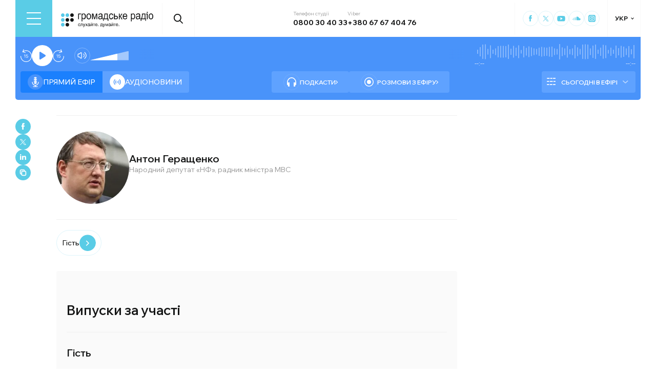

--- FILE ---
content_type: text/css; charset=UTF-8
request_url: https://hromadske.radio/_next/static/css/14f840d235fec96a.css
body_size: 2738
content:
.ColumnAuthors_authors__fA_Fo{width:100%}.ColumnAuthors_authors__list__ZRbUn{display:flex;flex-wrap:wrap;gap:18px}.ColumnAuthors_authors__more__CMCGY{border:none;margin:40px auto 0;display:flex;justify-content:center;align-items:center;gap:10px;padding:10px 22px;border-radius:40px;font-family:var(--primary-font);font-weight:500;font-size:14px;color:#fff;background-color:var(--blue);transition:var(--t)}.ColumnAuthors_authors__more__CMCGY:after{display:block;content:"";border:1px solid var(--white,#fff);border-top:none;border-right:none;margin-top:0;height:6px;width:6px;transform:rotate(-45deg);transition:var(--t)}.ColumnAuthors_authors__more__CMCGY:hover{background:#f4fdff;color:var(--blue,#5acce6)}.ColumnAuthors_authors__more__CMCGY:hover:after{border-color:var(--blue,#5acce6)}.ColumnAuthors_author-card__cbqV6{display:flex;flex-direction:column;width:calc(33.333% - 12px)}@media(max-width:1023px){.ColumnAuthors_author-card__cbqV6{width:calc(50% - 9px)}}.ColumnAuthors_author-card__details__UvRCF{position:relative;display:flex;align-items:center;gap:14px;padding:10px;border-radius:4px;background-color:#23282d}@media(max-width:575px){.ColumnAuthors_author-card__details__UvRCF{flex-direction:column;gap:10px;align-items:flex-start}}.ColumnAuthors_author-card__details__UvRCF a{transition:var(--t)}.ColumnAuthors_author-card__details__UvRCF:hover:not(:has(.ColumnAuthors_author-card__column__y5eBh:hover)) h4{color:var(--gray-hover)}.ColumnAuthors_author-card__avatar__6ehAt{overflow:hidden;flex:0 0 100px;height:100px;object-fit:cover;border-radius:50%;transition:var(--t)}@media(max-width:1023px){.ColumnAuthors_author-card__avatar__6ehAt{flex:0 0 70px;height:70px}}@media(max-width:575px){.ColumnAuthors_author-card__avatar__6ehAt{flex:0 0 auto;width:36px;height:36px}}.ColumnAuthors_author-card__avatar__6ehAt:hover{transform:scale(1.1)}.ColumnAuthors_author-card__avatar__6ehAt img{width:100%;height:100%;object-fit:cover}.ColumnAuthors_author-card__name__GRCoq{margin-bottom:10px;font-weight:600;font-size:14px;line-height:100%;color:#bfcedf;transition:var(--t)}@media(max-width:1023px){.ColumnAuthors_author-card__name__GRCoq{font-size:12px;margin-bottom:6px}}.ColumnAuthors_author-card__gender__TWtvq{font-weight:400;font-size:10px;line-height:100%;letter-spacing:0;color:#bfcedf}.ColumnAuthors_author-card__column__y5eBh{position:relative;z-index:11;display:block;padding-block:2px;font-weight:600;font-size:10px;line-height:normal;color:#fff;transition:var(--t)}.ColumnAuthors_author-card__column__y5eBh:hover{color:var(--gray-hover)}.ColumnAuthors_author-card__post__kIILb{position:relative;display:flex;flex-direction:column;justify-content:space-between;color:#edf5ff;font-weight:700;font-size:14px;margin-top:14px;height:100%;cursor:pointer}@media(max-width:575px){.ColumnAuthors_author-card__post__kIILb{margin-top:8px}}.ColumnAuthors_author-card__post__kIILb:hover h3{color:#677b93}.ColumnAuthors_author-card__post__kIILb a{position:absolute;inset:0}.ColumnAuthors_author-card__title__U2oLL{margin-bottom:14px;font-weight:700;font-size:14px;line-height:120%;transition:var(--t)}@media(max-width:575px){.ColumnAuthors_author-card__title__U2oLL{font-size:12px}}.ColumnAuthors_date__pX2Kq{color:#a4b1c2;font-feature-settings:lining-nums proportional-nums;font-variant-numeric:lining-nums proportional-nums;font-size:12px;font-weight:400;line-height:normal}@media(max-width:575px){.ColumnAuthors_date__pX2Kq{font-size:10px}}.ColumnPreview_article__pVr_u{position:relative;width:calc(33% - 14px)!important;overflow:hidden;min-height:342px}@media(max-width:767px){.ColumnPreview_article__pVr_u{width:calc(50% - 10px)!important}}@media(max-width:575px){.ColumnPreview_article__pVr_u{width:calc(50% - 10px)!important}}.ColumnPreview_gray_bg__ChQXi{border-radius:4px;min-height:312px;padding:16px 10px}.ColumnPreview_white_bg__IfZXs{min-height:302px;padding:16px 10px}.ColumnPreview_archive__LFFJd .ColumnPreview_type__L9E5C{color:var(--black,#141515)}.ColumnPreview_archive__LFFJd .ColumnPreview_cover_image__EzznN{filter:grayscale(1)}.ColumnPreview_author__TvTaQ{display:flex;align-items:center;background-color:#23282d;gap:8px;padding:6px;margin-bottom:8px;border-radius:4px;font-size:14px;font-weight:500;color:#bfcedf;transition:all .24s ease}.ColumnPreview_author__TvTaQ img{border-radius:50%}.ColumnPreview_author__TvTaQ:hover{background-color:#fff;color:#1c2127}.ColumnPreview_title__i5mac{font-size:14px;font-weight:500;line-height:120%;margin-bottom:12px;color:#edf5ff;transition:var(--t)}.ColumnPreview_promoted___ktr8{color:#4993fa;border:1px solid #4993fa;border-radius:10px;font-weight:500;font-size:10px;line-height:9px;padding:0 4px;margin-right:4px}.ColumnPreview_type__L9E5C{color:var(--blue,#5acce6);font-size:12px;font-weight:600;line-height:normal;margin-bottom:10px}.ColumnPreview_link__4jOSA{color:unset;display:-webkit-box;-webkit-line-clamp:4}.ColumnPreview_cover_image__EzznN{border-radius:4px;overflow:hidden;margin-bottom:12px;height:0;padding-bottom:64.4444444444%;position:relative;width:100%}.ColumnPreview_cover_image__EzznN img{display:block;width:100%;height:100%;position:absolute;top:0;left:0;object-fit:cover;transition:var(--t)}.ColumnPreview_date__nM4Ks{color:#edf5ff;font-weight:400;font-size:12px;line-height:normal;bottom:50px}.ColumnPreview_wrap__WLwTl{display:flex;flex-direction:column;height:100%;cursor:pointer;outline:0;transition:.3s ease-out}.ColumnPreview_wrap__WLwTl:hover .ColumnPreview_cover_image__EzznN img{transform:scale(1.1)}.ColumnPreview_wrap__WLwTl:hover .ColumnPreview_title__i5mac{color:var(--blue,#5acce6)}.ColumnPreview_link__4jOSA{position:absolute;top:0;bottom:0;left:0;right:0;z-index:2}.ColumnPreview_content__iTM7k{position:relative;display:flex;flex-direction:column}.ColumnPreview_play__aDeSK{width:45px;height:45px;border-radius:50%;border:none;background:var(--orange,#fd7e49);display:flex;align-items:center;justify-content:center;padding:0;transition:var(--t)}.ColumnPreview_tender_deadline__cdapx{text-overflow:ellipsis;font-size:12px;font-style:normal;font-weight:400;line-height:120%;margin-bottom:5px}.ColumnPreview_tender_deadline__cdapx span{color:var(--blue,#5acce6);font-weight:500;margin-left:10px}.ColumnPreview_special_project__LShX_{display:inline-flex;padding:2px 6px 3px;border-radius:30px;background:var(--blue,#5acce6);color:var(--white,#fff);font-size:12px;font-weight:600;line-height:normal;width:max-content;align-items:center}.ColumnPreview_play_btn_wrap__VW0AB{position:relative;z-index:20}.ColumnPreview_play_btn_wrap__on_image__PBor2{position:absolute;right:10px;z-index:20;top:-35px}.ColumnPreview_last_tender__YROXx .ColumnPreview_tender_deadline__cdapx span,.ColumnPreview_last_tender__YROXx .ColumnPreview_type__L9E5C{color:var(--black,#141515)}.ColumnPreview_last_tender__YROXx img{filter:grayscale(1)}.ColumnPreview_column-card__w8RBp{display:flex;flex-direction:column;width:calc(33.333% - 12px)}@media(max-width:1023px){.ColumnPreview_column-card__w8RBp{width:calc(50% - 9px)}}.ColumnPreview_column-card__author__GPJBJ{display:flex;align-items:center;gap:6px;margin-bottom:12px;padding:6px;border-radius:4px;background-color:#23282d;transition:var(--t)}@media(max-width:575px){.ColumnPreview_column-card__author__GPJBJ{margin-bottom:8px;padding:4px}}.ColumnPreview_column-card__author__GPJBJ:hover{background-color:#fff}.ColumnPreview_column-card__author__GPJBJ:hover h4{color:#1c2127}.ColumnPreview_column-card__author-avatar__YDYIE{overflow:hidden;width:24px;height:24px;border-radius:50%}.ColumnPreview_column-card__author-name__fv1IT{font-size:12px;color:#bfcedf;transition:var(--t)}@media(max-width:575px){.ColumnPreview_column-card__author-name__fv1IT{font-size:10px}}.ColumnPreview_column-card__body__8kSvJ{position:relative;display:flex;flex-direction:column;height:100%;color:#edf5ff;font-weight:700;font-size:14px;cursor:pointer}.ColumnPreview_column-card__body__8kSvJ:hover h3{color:#677b93}.ColumnPreview_column-card__body__8kSvJ a{position:absolute;inset:0}.ColumnPreview_column-card__body-image__2jbIL{overflow:hidden;border-radius:4px;aspect-ratio:302/171}.ColumnPreview_column-card__body-image__2jbIL img{width:100%;height:100%}.ColumnPreview_column-card__body-title__BHQJX{display:block;margin-block:14px;font-weight:700;font-size:14px;line-height:120%;transition:var(--t)}@media(max-width:575px){.ColumnPreview_column-card__body-title__BHQJX{font-size:12px}}.ColumnPreview_column-card__body-date__lBMvd{margin-top:auto}.HeroYoutubePreview_article__BHOok:hover .HeroYoutubePreview_cover_image__r_nmi img{transform:scale(1.1)}.HeroYoutubePreview_article__BHOok:hover .HeroYoutubePreview_title__v42NN{color:var(--blue,#5acce6)}.HeroYoutubePreview_title__v42NN{font-size:20px;color:var(--white,#fff);font-weight:500;line-height:120%;transition:.3s ease-out}@media(max-width:767px){.HeroYoutubePreview_title__v42NN{font-size:18px}}@media(max-width:575px){.HeroYoutubePreview_title__v42NN{font-size:14px}}.HeroYoutubePreview_content_block__3gH5A{position:absolute;bottom:30px;left:20px;right:20px;z-index:2}@media(max-width:575px){.HeroYoutubePreview_content_block__3gH5A{bottom:23px;left:14px;right:14px}}.HeroYoutubePreview_type__BKZFL{color:var(--blue,#5acce6);font-size:14px;font-weight:600;line-height:normal;margin-right:16px}@media(max-width:575px){.HeroYoutubePreview_type__BKZFL{font-size:12px}}.HeroYoutubePreview_link__pnndh{position:absolute;top:0;bottom:0;left:0;right:0;z-index:3}.HeroYoutubePreview_info_row__qIIJ3{display:flex;flex-wrap:wrap;margin-bottom:6px;align-items:baseline}.HeroYoutubePreview_img_inner__PGWGD{position:absolute;height:50%;bottom:0;right:0;left:0;background:linear-gradient(180deg,transparent 15.54%,rgba(0,0,0,.8) 58.55%);z-index:2;pointer-events:none}@media(max-width:767px){.HeroYoutubePreview_img_inner__PGWGD{height:75%}}.HeroYoutubePreview_cover_image__r_nmi{border-radius:4px;overflow:hidden;width:100%;display:flex;position:relative;justify-content:center;align-items:center;position:absolute;top:0;bottom:0;left:0;right:0}.HeroYoutubePreview_cover_image__r_nmi:before{content:"";display:block;width:90px;height:64px;position:absolute;z-index:1;background-size:contain;background-repeat:no-repeat;background-image:url("data:image/svg+xml,%3Csvg xmlns='http://www.w3.org/2000/svg' width='40' height='29' viewBox='0 0 40 29' fill='none'%3E%3Cpath d='M39.1294 5.19991C38.6706 3.47638 37.6647 2.01756 35.9412 1.55874C32.8176 0.723443 20 0.646973 20 0.646973C20 0.646973 7.18235 0.723443 4.05882 1.55874C2.33529 2.01756 1.33529 3.47638 0.870588 5.19991C0.0352942 8.32344 0 14.7646 0 14.7646C0 14.7646 0.0352942 21.2058 0.870588 24.3293C1.32941 26.0529 2.33529 27.5117 4.05882 27.9705C7.18235 28.8058 20 28.8823 20 28.8823C20 28.8823 32.8176 28.8058 35.9412 27.9705C37.6647 27.5117 38.6706 26.0529 39.1294 24.3293C39.9647 21.2058 40 14.7646 40 14.7646C40 14.7646 39.9647 8.32344 39.1294 5.19991Z' fill='%23FF0000'/%3E%3Cpath d='M26.1771 14.7115L15.5889 8.82917V20.5939' fill='white'/%3E%3C/svg%3E")}@media(max-width:1023px){.HeroYoutubePreview_cover_image__r_nmi:before{width:72px;height:51px}}@media(max-width:575px){.HeroYoutubePreview_cover_image__r_nmi:before{width:38;height:27px}}.HeroYoutubePreview_cover_image__r_nmi img{width:100%;height:auto;transition:var(--t)}.HeroYoutubePreview_date__mQpAL{color:var(--white,#fff);font-feature-settings:lining-nums proportional-nums;font-variant-numeric:lining-nums proportional-nums;font-size:14px;font-weight:500;line-height:normal;margin-right:20px}@media(max-width:575px){.HeroYoutubePreview_date__mQpAL{font-size:12px}}.HeroYoutubePreview_duration__YkQRF{color:var(--white,#fff);font-size:14px;font-weight:500;display:flex;flex-wrap:wrap}.HeroYoutubePreview_duration__YkQRF svg{width:13px;height:13px;margin-right:4px}@media(max-width:575px){.HeroYoutubePreview_duration__YkQRF{display:none}}.HeroYoutubePreview_wrap__Tlldk{position:relative;display:flex;flex-direction:column;cursor:pointer;outline:0;transition:.3s ease-out;width:100%;aspect-ratio:702/436;height:100%;padding-top:62.1082621083%}.HeroYoutubePreview_play__p4yXd{width:45px;height:45px;border-radius:50%;border:none;position:absolute;right:10px;top:10px;background:var(--orange,#fd7e49);display:flex;align-items:center;justify-content:center;z-index:5}.HeroYoutubePreview_play__p4yXd svg{width:24px;height:25px;flex-shrink:0}.HeroYoutubePreview_hidden__s4EcB{display:none}.HeroYoutubePreview_player__YkvZL{max-width:100%}.HeroYoutubePreview_player__YkvZL iframe{position:absolute;top:0;left:0;width:100%;height:100%}.LastAudioNews_last_audio_news_wrap__OlD3k{border-radius:4px;background:var(--main-blue,#4993fa);color:var(--white,#fff);padding:15px 10px;display:flex;align-items:center;column-gap:10px;cursor:pointer;font-weight:500;font-size:14px;line-height:normal}@media(max-width:1365px){.LastAudioNews_last_audio_news_wrap__OlD3k{padding:11px 10px}}@media(max-width:1023px){.LastAudioNews_last_audio_news_wrap__OlD3k{column-gap:10px;padding:10px}}@media(max-width:767px){.LastAudioNews_last_audio_news_wrap__OlD3k{column-gap:10px;padding:15px 10px;font-size:16px}}@media(max-width:575px){.LastAudioNews_last_audio_news_wrap__OlD3k{width:100%}}.LastAudioNews_last_audio_news_wrap__OlD3k>svg{width:24px;height:24px;border-radius:50%;border:1px solid var(--white-10,hsla(0,0%,100%,.1))}@media(max-width:1023px){.LastAudioNews_last_audio_news_wrap__OlD3k>svg{display:none}}@media(max-width:767px){.LastAudioNews_last_audio_news_wrap__OlD3k>svg{display:block;width:30px;height:30px}}@media(max-width:575px){.LastAudioNews_last_audio_news_wrap__OlD3k>svg{width:24px;height:24px}}.LastAudioNews_last_audio_news_wrap__OlD3k:hover .LastAudioNews_play_btn__6QV62{color:var(--white,#fff);background-color:#1b80fd}.LastAudioNews_play_btn__6QV62{width:24px;height:24px;border-radius:50%;display:flex;align-items:center;justify-content:center;background-color:var(--white,#fff);color:var(--main-blue,#4993fa)}.LastAudioNews_play_btn__6QV62 svg{width:9px;height:10px}@media(max-width:1023px){.LastAudioNews_play_btn__6QV62 svg{width:10px;height:10px}}@media(max-width:767px){.LastAudioNews_play_btn__6QV62 svg{width:12px;height:12px}}@media(max-width:575px){.LastAudioNews_play_btn__6QV62 svg{width:10px;height:10px}}@media(max-width:1023px){.LastAudioNews_play_btn__6QV62{width:22px;height:22px}}@media(max-width:767px){.LastAudioNews_play_btn__6QV62{width:30px;height:30px}}@media(max-width:575px){.LastAudioNews_play_btn__6QV62{width:24px;height:24px}}.page_main__gcXet{padding-bottom:unset;background-color:#1c2127!important}.page_posts__gcaeN{display:flex;flex-wrap:wrap;column-gap:18px;row-gap:20px;width:100%}.page_posts__gcaeN article{width:calc(33.333% - 12px)!important}@media(max-width:767px){.page_posts__gcaeN article{width:calc(50% - 9px)!important}}

--- FILE ---
content_type: text/x-component
request_url: https://hromadske.radio/?_rsc=10jn8
body_size: 206904
content:
4:I[9275,[],""]
5:I[1343,[],""]
0:["1768563008399",[[["",{"children":[["locale","uk","d"],{"children":["__PAGE__",{}]},"$undefined","$undefined",true]}],["",{"children":[["locale","uk","d"],{"children":["__PAGE__",{},[["$L1","$L2"],null],null]},["$L3",null],null]},["$","$L4",null,{"parallelRouterKey":"children","segmentPath":["children"],"error":"$undefined","errorStyles":"$undefined","errorScripts":"$undefined","template":["$","$L5",null,{}],"templateStyles":"$undefined","templateScripts":"$undefined","notFound":[["$","title",null,{"children":"404: This page could not be found."}],["$","div",null,{"style":{"fontFamily":"system-ui,\"Segoe UI\",Roboto,Helvetica,Arial,sans-serif,\"Apple Color Emoji\",\"Segoe UI Emoji\"","height":"100vh","textAlign":"center","display":"flex","flexDirection":"column","alignItems":"center","justifyContent":"center"},"children":["$","div",null,{"children":[["$","style",null,{"dangerouslySetInnerHTML":{"__html":"body{color:#000;background:#fff;margin:0}.next-error-h1{border-right:1px solid rgba(0,0,0,.3)}@media (prefers-color-scheme:dark){body{color:#fff;background:#000}.next-error-h1{border-right:1px solid rgba(255,255,255,.3)}}"}}],["$","h1",null,{"className":"next-error-h1","style":{"display":"inline-block","margin":"0 20px 0 0","padding":"0 23px 0 0","fontSize":24,"fontWeight":500,"verticalAlign":"top","lineHeight":"49px"},"children":"404"}],["$","div",null,{"style":{"display":"inline-block"},"children":["$","h2",null,{"style":{"fontSize":14,"fontWeight":400,"lineHeight":"49px","margin":0},"children":"This page could not be found."}]}]]}]}]],"notFoundStyles":[],"styles":[["$","link","0",{"rel":"stylesheet","href":"/_next/static/css/def193f360c18521.css","precedence":"next","crossOrigin":"$undefined"}]]}],null],[null,"$L6"]]]]
7:I[7640,["231","static/chunks/231-186ad8838db7b8e6.js","6492","static/chunks/6492-f58420ccb7f797d9.js","1877","static/chunks/1877-4cfcf72d50b97ce9.js","1203","static/chunks/app/%5Blocale%5D/layout-ffb13b4967a231fc.js"],"GoogleTagManager"]
8:I[4080,["231","static/chunks/231-186ad8838db7b8e6.js","6492","static/chunks/6492-f58420ccb7f797d9.js","1877","static/chunks/1877-4cfcf72d50b97ce9.js","1203","static/chunks/app/%5Blocale%5D/layout-ffb13b4967a231fc.js"],""]
9:I[8173,["231","static/chunks/231-186ad8838db7b8e6.js","6492","static/chunks/6492-f58420ccb7f797d9.js","5008","static/chunks/5008-16be929341500c12.js","1877","static/chunks/1877-4cfcf72d50b97ce9.js","5229","static/chunks/5229-8b4a41031d22e493.js","2269","static/chunks/2269-2483a67ddb660e47.js","5061","static/chunks/app/%5Blocale%5D/page-39d79d9da985435c.js"],"Image"]
a:"$Sreact.suspense"
b:I[1481,["231","static/chunks/231-186ad8838db7b8e6.js","6492","static/chunks/6492-f58420ccb7f797d9.js","5008","static/chunks/5008-16be929341500c12.js","1877","static/chunks/1877-4cfcf72d50b97ce9.js","5229","static/chunks/5229-8b4a41031d22e493.js","2269","static/chunks/2269-2483a67ddb660e47.js","5061","static/chunks/app/%5Blocale%5D/page-39d79d9da985435c.js"],"PreloadCss"]
c:I[4655,["231","static/chunks/231-186ad8838db7b8e6.js","6492","static/chunks/6492-f58420ccb7f797d9.js","1877","static/chunks/1877-4cfcf72d50b97ce9.js","1203","static/chunks/app/%5Blocale%5D/layout-ffb13b4967a231fc.js"],"BannerButkevich",1]
e:I[912,["231","static/chunks/231-186ad8838db7b8e6.js","6492","static/chunks/6492-f58420ccb7f797d9.js","5008","static/chunks/5008-16be929341500c12.js","1877","static/chunks/1877-4cfcf72d50b97ce9.js","5229","static/chunks/5229-8b4a41031d22e493.js","2269","static/chunks/2269-2483a67ddb660e47.js","5061","static/chunks/app/%5Blocale%5D/page-39d79d9da985435c.js"],"BailoutToCSR"]
f:I[809,["231","static/chunks/231-186ad8838db7b8e6.js","6492","static/chunks/6492-f58420ccb7f797d9.js","1877","static/chunks/1877-4cfcf72d50b97ce9.js","1203","static/chunks/app/%5Blocale%5D/layout-ffb13b4967a231fc.js"],"default"]
10:I[233,["231","static/chunks/231-186ad8838db7b8e6.js","6492","static/chunks/6492-f58420ccb7f797d9.js","1877","static/chunks/1877-4cfcf72d50b97ce9.js","1203","static/chunks/app/%5Blocale%5D/layout-ffb13b4967a231fc.js"],"Player",1]
12:I[6367,["6816","static/chunks/app/%5Blocale%5D/error-8a4289a538aac277.js"],"default"]
15:I[4593,["231","static/chunks/231-186ad8838db7b8e6.js","6492","static/chunks/6492-f58420ccb7f797d9.js","1877","static/chunks/1877-4cfcf72d50b97ce9.js","1203","static/chunks/app/%5Blocale%5D/layout-ffb13b4967a231fc.js"],"RemoveServiceWorker"]
11:["locale","uk","d"]
3:["$","html",null,{"lang":"uk","children":[["$","head",null,{"children":[["$","$L7",null,{"gtmId":"GTM-KXP37RX"}],["$","$L8",null,{"strategy":"lazyOnload","src":"https://jsc.mgid.com/site/737038.js"}],["$","noscript",null,{"children":["$","$L9",null,{"alt":"facebook","height":"1","width":"1","style":{"display":"none"},"src":"https://www.facebook.com/tr?id=446205979965871&ev=PageView&noscript=1"}]}]]}],["$","body",null,{"suppressHydrationWarning":true,"className":"__variable_fa5d44","children":[["$","noscript",null,{"children":["$","iframe",null,{"src":"https://www.googletagmanager.com/ns.html?id=GTM-KXP37RX","height":"0","width":"0","style":{"display":"none","visibility":"hidden"}}]}],["$","$a",null,{"fallback":null,"children":[["$","$Lb",null,{"moduleIds":["app/[locale]/layout.tsx -> @/components/BannerButkevich/BannerButkevich"]}],["$","$Lc",null,{"locale":"uk"}]]}],["$","$a",null,{"fallback":null,"children":[["$","$Lb",null,{"moduleIds":["app/[locale]/layout.tsx -> @/components/Header/Header"]}],"$Ld"]}],["$","$a",null,{"fallback":null,"children":["$","$Le",null,{"reason":"next/dynamic","children":["$","$Lf",null,{}]}]}],["$","$a",null,{"fallback":null,"children":[["$","$Lb",null,{"moduleIds":["app/[locale]/layout.tsx -> @/components/Player/Player"]}],["$","$L10",null,{"locale":"uk","schedule":{"monday":[{"time":"00:00","description":"Ð Ð¾Ð·Ð¼Ð¾Ð²Ð¸ Ñƒ Ð·Ð°Ð¿Ð¸ÑÑƒ"},{"time":"00:50","description":"ÐœÑƒÐ·Ð¸ÐºÐ°"},{"time":"01:00","description":"Ð Ð¾Ð·Ð¼Ð¾Ð²Ð¸ Ñƒ Ð·Ð°Ð¿Ð¸ÑÑƒ"},{"time":"01:50","description":"ÐœÑƒÐ·Ð¸ÐºÐ°"},{"time":"02:00","description":"Ð Ð¾Ð·Ð¼Ð¾Ð²Ð¸ Ñƒ Ð·Ð°Ð¿Ð¸ÑÑƒ"},{"time":"02:50","description":"ÐœÑƒÐ·Ð¸ÐºÐ°"},{"time":"03:00","description":"Ð Ð¾Ð·Ð¼Ð¾Ð²Ð¸ Ñƒ Ð·Ð°Ð¿Ð¸ÑÑƒ"},{"time":"03:50","description":"ÐœÑƒÐ·Ð¸ÐºÐ°"},{"time":"04:00","description":"Ð Ð¾Ð·Ð¼Ð¾Ð²Ð¸ Ñƒ Ð·Ð°Ð¿Ð¸ÑÑƒ"},{"time":"04:50","description":"ÐœÑƒÐ·Ð¸ÐºÐ°"},{"time":"05:00","description":" Ð Ð¾Ð·Ð¼Ð¾Ð²Ð¸ Ñƒ Ð·Ð°Ð¿Ð¸ÑÑƒ"},{"time":"05:50","description":"ÐœÑƒÐ·Ð¸ÐºÐ°"},{"time":"06:00","description":"Ð Ð¾Ð·Ð¼Ð¾Ð²Ð¸ Ñƒ Ð·Ð°Ð¿Ð¸ÑÑƒ"},{"time":"06:50","description":"ÐœÑƒÐ·Ð¸ÐºÐ°"},{"time":"07:00","description":"ÐŸÐ¾Ð»ÑŒÑÑŒÐºÐµ Ð Ð°Ð´Ñ–Ð¾/Ð Ð¾Ð·Ð¼Ð¾Ð²Ð¸ Ñƒ Ð·Ð°Ð¿Ð¸ÑÑƒ"},{"time":"08:00","description":"ÐÐ¾Ð²Ð¸Ð½Ð¸"},{"time":"08:05","description":"Ð¢Ð¾Ð¹ ÑÐ°Ð¼Ð¸Ð¹ Ñ€Ð°Ð½Ð¾Ðº (Ð¿Ñ€ÑÐ¼Ð¸Ð¹ ÐµÑ„Ñ–Ñ€)"},{"time":"09:00","description":"ÐÐ¾Ð²Ð¸Ð½Ð¸"},{"time":"09:05","description":"Ð¢Ð¾Ð¹ ÑÐ°Ð¼Ð¸Ð¹ Ñ€Ð°Ð½Ð¾Ðº (Ð¿Ñ€ÑÐ¼Ð¸Ð¹ ÐµÑ„Ñ–Ñ€)"},{"time":"10:00","description":"ÐÐ¾Ð²Ð¸Ð½Ð¸"},{"time":"10:05","description":"ÐŸÐ¾ Ñ„Ð°ÐºÑ‚Ñƒ/ÐÐ¾Ð²Ð¸Ð½Ð¸ ÐŸÑ€Ð¸Ð°Ð·Ð¾Ð²Ê¼Ñ (Ð¿Ð¾Ð²Ñ‚Ð¾Ñ€)"},{"time":"11:00","description":"ÐÐ¾Ð²Ð¸Ð½Ð¸"},{"time":"11:10","description":" Ð Ð¾Ð·Ð¼Ð¾Ð²Ð¸ Ñƒ Ð·Ð°Ð¿Ð¸ÑÑƒ"},{"time":"12:00","description":"ÐÐ¾Ð²Ð¸Ð½Ð¸"},{"time":"12:05","description":" Ð Ð¾Ð·Ð¼Ð¾Ð²Ð¸ Ñƒ Ð·Ð°Ð¿Ð¸ÑÑƒ"},{"time":"13:00","description":"ÐÐ¾Ð²Ð¸Ð½Ð¸"},{"time":"13:05","description":"ÐÐ¾Ð²Ð¸Ð½Ð¸ ÐŸÑ€Ð¸Ð°Ð·Ð¾Ð²Ê¼Ñ/Ð Ð¾Ð·Ð¼Ð¾Ð²Ð¸ Ñƒ Ð·Ð°Ð¿Ð¸ÑÑƒ"},{"time":"14:00","description":"ÐÐ¾Ð²Ð¸Ð½Ð¸"},{"time":"14:05","description":"Ð— Ð¿Ð¾Ð½ÐµÐ´Ñ–Ð»ÐºÐ° "},{"time":"14:45","description":"ÐœÑƒÐ·Ð¸ÐºÐ°"},{"time":"15:00","description":"ÐÐ¾Ð²Ð¸Ð½Ð¸"},{"time":"15:05","description":"Ð Ð¾Ð·Ð¼Ð¾Ð²Ð¸ Ñƒ Ð·Ð°Ð¿Ð¸ÑÑƒ"},{"time":"16:00","description":"ÐÐ¾Ð²Ð¸Ð½Ð¸"},{"time":"16:05","description":"Ð”ÐµÐ¾ÐºÑƒÐ¿Ð¾Ð²Ð°Ð½Ð° Ñ–ÑÑ‚Ð¾Ñ€Ñ–Ñ"},{"time":"17:00","description":"ÐÐ¾Ð²Ð¸Ð½Ð¸"},{"time":"17:05","description":"Drive Time (Ð¿Ñ€ÑÐ¼Ð¸Ð¹ ÐµÑ„Ñ–Ñ€)"},{"time":"18:00","description":"ÐÐ¾Ð²Ð¸Ð½Ð¸"},{"time":"18:05","description":"Drive Time (Ð¿Ñ€ÑÐ¼Ð¸Ð¹ ÐµÑ„Ñ–Ñ€)"},{"time":"19:00","description":"ÐÐ¾Ð²Ð¸Ð½Ð¸"},{"time":"19:05","description":"Ð¥Ñ‚Ð¾ÑÑŒ ÐºÐ¾Ð³Ð¾ÑÑŒ Ð»ÑŽÐ±Ð¸Ñ‚ÑŒ (Ð¿Ð¾Ð²Ñ‚Ð¾Ñ€)"},{"time":"20:00","description":"ÐÐ¾Ð²Ð¸Ð½Ð¸"},{"time":"20:05","description":"ÐžÐš Ð† Ð¨Ðž"},{"time":"21:00","description":"ÐÐ¾Ð²Ð¸Ð½Ð¸"},{"time":"21:05","description":"Ð Ð¾Ð·Ð¼Ð¾Ð²Ð¸ Ñƒ Ð·Ð°Ð¿Ð¸ÑÑƒ "},{"time":"22:00","description":"ÐŸÑ–Ð´ÑÑƒÐ¼ÐºÐ¾Ð²Ð¸Ð¹ Ð²Ð¸Ð¿ÑƒÑÐº Ð½Ð¾Ð²Ð¸Ð½"},{"time":"22:10","description":"Ð Ð¾Ð·Ð¼Ð¾Ð²Ð¸ Ñƒ Ð·Ð°Ð¿Ð¸ÑÑƒ"},{"time":"23:50","description":"ÐœÑƒÐ·Ð¸ÐºÐ°"}],"tuesday":[{"time":"00:00","description":"Ð Ð¾Ð·Ð¼Ð¾Ð²Ð¸ Ñƒ Ð·Ð°Ð¿Ð¸ÑÑƒ"},{"time":"00:50","description":"ÐœÑƒÐ·Ð¸ÐºÐ°"},{"time":"01:00","description":"Ð Ð¾Ð·Ð¼Ð¾Ð²Ð¸ Ñƒ Ð·Ð°Ð¿Ð¸ÑÑƒ"},{"time":"01:50","description":"ÐœÑƒÐ·Ð¸ÐºÐ°"},{"time":"02:00","description":"Ð Ð¾Ð·Ð¼Ð¾Ð²Ð¸ Ñƒ Ð·Ð°Ð¿Ð¸ÑÑƒ"},{"time":"02:50","description":"ÐœÑƒÐ·Ð¸ÐºÐ°"},{"time":"03:00","description":"Ð Ð¾Ð·Ð¼Ð¾Ð²Ð¸ Ñƒ Ð·Ð°Ð¿Ð¸ÑÑƒ"},{"time":"03:50","description":"ÐœÑƒÐ·Ð¸ÐºÐ°"},{"time":"04:00","description":"Ð Ð¾Ð·Ð¼Ð¾Ð²Ð¸ Ñƒ Ð·Ð°Ð¿Ð¸ÑÑƒ"},{"time":"04:50","description":"ÐœÑƒÐ·Ð¸ÐºÐ°"},{"time":"05:00","description":"Ð Ð¾Ð·Ð¼Ð¾Ð²Ð¸ Ñƒ Ð·Ð°Ð¿Ð¸ÑÑƒ"},{"time":"05:50","description":"ÐœÑƒÐ·Ð¸ÐºÐ°"},{"time":"06:00","description":"Ð Ð¾Ð·Ð¼Ð¾Ð²Ð¸ Ñƒ Ð·Ð°Ð¿Ð¸ÑÑƒ"},{"time":"06:50","description":"ÐœÑƒÐ·Ð¸ÐºÐ°"},{"time":"07:00","description":"ÐŸÐ¾Ð»ÑŒÑÑŒÐºÐµ Ñ€Ð°Ð´Ñ–Ð¾"},{"time":"08:00","description":"ÐÐ¾Ð²Ð¸Ð½Ð¸"},{"time":"08:05","description":"Ð¢Ð¾Ð¹ ÑÐ°Ð¼Ð¸Ð¹ Ñ€Ð°Ð½Ð¾Ðº (Ð¿Ñ€ÑÐ¼Ð¸Ð¹ ÐµÑ„Ñ–Ñ€)"},{"time":"09:00","description":"ÐÐ¾Ð²Ð¸Ð½Ð¸"},{"time":"09:05","description":"Ð¢Ð¾Ð¹ ÑÐ°Ð¼Ð¸Ð¹ Ñ€Ð°Ð½Ð¾Ðº (Ð¿Ñ€ÑÐ¼Ð¸Ð¹ ÐµÑ„Ñ–Ñ€)"},{"time":"10:00","description":"ÐÐ¾Ð²Ð¸Ð½Ð¸"},{"time":"10:05","description":"Ð§Ð¾Ð»Ð¾Ð²Ñ–ÐºÐ¸ Ð¿Ñ€Ð¾ ÐºÑƒÐ»ÑŒÑ‚ÑƒÑ€Ñƒ Ð½ÐµÐ½Ð°ÑÐ¸Ð»ÑŒÑÑ‚Ð²Ð°/ÐÐ¾Ð²Ð¸Ð½Ð¸ ÐŸÑ€Ð¸Ð°Ð·Ð¾Ð²Ê¼Ñ "},{"time":"11:00","description":"ÐÐ¾Ð²Ð¸Ð½Ð¸"},{"time":"11:05","description":"Ð Ð¾Ð·Ð¼Ð¾Ð²Ð¸ Ñƒ Ð·Ð°Ð¿Ð¸ÑÑƒ"},{"time":"12:00","description":"ÐÐ¾Ð²Ð¸Ð½Ð¸"},{"time":"12:05","description":"Ð Ð¾Ð·Ð¼Ð¾Ð²Ð¸ Ñƒ Ð·Ð°Ð¿Ð¸ÑÑƒ"},{"time":"13:05","description":"ÐÐ¾Ð²Ð¸Ð½Ð¸ ÐŸÑ€Ð¸Ð°Ð·Ð¾Ð²Ê¼Ñ"},{"time":"14:00","description":"ÐÐ¾Ð²Ð¸Ð½Ð¸"},{"time":"14:05","description":"Ð—Ð²Ñ–Ð»ÑŒÐ½Ñ–Ñ‚ÑŒ Ð½Ð°ÑˆÐ¸Ñ… Ñ€Ñ–Ð´Ð½Ð¸Ñ… (Ð¿Ð¾Ð²Ñ‚Ð¾Ñ€)"},{"time":"14:45","description":"ÐœÑƒÐ·Ð¸ÐºÐ°"},{"time":"15:00","description":"ÐÐ¾Ð²Ð¸Ð½Ð¸"},{"time":"15:05","description":"Ð Ð¾Ð·Ð¼Ð¾Ð²Ð¸ Ñƒ Ð·Ð°Ð¿Ð¸ÑÑƒ "},{"time":"16:00","description":"ÐÐ¾Ð²Ð¸Ð½Ð¸"},{"time":"16:05","description":"ÐŸÐ¾Ð±Ð°Ñ‡Ð¸Ñ‚Ð¸ Ð½ÐµÐ²Ð¸Ð´Ð¸Ð¼Ðµ "},{"time":"17:00","description":"ÐÐ¾Ð²Ð¸Ð½Ð¸"},{"time":"17:05","description":"Drive Time (Ð¿Ñ€ÑÐ¼Ð¸Ð¹ ÐµÑ„Ñ–Ñ€)"},{"time":"18:00","description":"ÐÐ¾Ð²Ð¸Ð½Ð¸"},{"time":"18:05","description":"Drive Time (Ð¿Ñ€ÑÐ¼Ð¸Ð¹ ÐµÑ„Ñ–Ñ€)"},{"time":"19:00","description":"ÐÐ¾Ð²Ð¸Ð½Ð¸"},{"time":"19:05","description":"Ð—ÑƒÑÑ‚Ñ€Ñ–Ñ‡Ñ– "},{"time":"20:00","description":"ÐÐ¾Ð²Ð¸Ð½Ð¸"},{"time":"20:05","description":"Ð— Ð¿Ð¾Ð½ÐµÐ´Ñ–Ð»ÐºÐ° "},{"time":"21:00","description":"ÐÐ¾Ð²Ð¸Ð½Ð¸"},{"time":"21:05","description":"Ð Ð¾Ð·Ð¼Ð¾Ð²Ð¸ Ñƒ Ð·Ð°Ð¿Ð¸ÑÑƒ "},{"time":"22:00","description":"ÐŸÑ–Ð´ÑÑƒÐ¼ÐºÐ¾Ð²Ð¸Ð¹ Ð²Ð¸Ð¿ÑƒÑÐº Ð½Ð¾Ð²Ð¸Ð½"},{"time":"22:10","description":"Ð Ð¾Ð·Ð¼Ð¾Ð²Ð¸ Ñƒ Ð·Ð°Ð¿Ð¸ÑÑƒ "},{"time":"23:50","description":"ÐœÑƒÐ·Ð¸ÐºÐ°"}],"wednesday":[{"time":"00:00","description":"Ð Ð¾Ð·Ð¼Ð¾Ð²Ð¸ Ñƒ Ð·Ð°Ð¿Ð¸ÑÑƒ "},{"time":"00:50","description":"ÐœÑƒÐ·Ð¸ÐºÐ° "},{"time":"01:00","description":"Ð Ð¾Ð·Ð¼Ð¾Ð²Ð¸ Ñƒ Ð·Ð°Ð¿Ð¸ÑÑƒ "},{"time":"01:50","description":"ÐœÑƒÐ·Ð¸ÐºÐ°"},{"time":"02:00","description":"Ð Ð¾Ð·Ð¼Ð¾Ð²Ð¸ Ñƒ Ð·Ð°Ð¿Ð¸ÑÑƒ "},{"time":"02:50","description":"ÐœÑƒÐ·Ð¸ÐºÐ°"},{"time":"03:00","description":"Ð Ð¾Ð·Ð¼Ð¾Ð²Ð¸ Ñƒ Ð·Ð°Ð¿Ð¸ÑÑƒ "},{"time":"03:50","description":"ÐœÑƒÐ·Ð¸ÐºÐ°"},{"time":"04:00","description":"Ð Ð¾Ð·Ð¼Ð¾Ð²Ð¸ Ñƒ Ð·Ð°Ð¿Ð¸ÑÑƒ "},{"time":"04:50","description":"ÐœÑƒÐ·Ð¸ÐºÐ°"},{"time":"05:00","description":"Ð Ð¾Ð·Ð¼Ð¾Ð²Ð¸ Ñƒ Ð·Ð°Ð¿Ð¸ÑÑƒ "},{"time":"05:50","description":"ÐœÑƒÐ·Ð¸ÐºÐ°"},{"time":"06:00","description":"Ð Ð¾Ð·Ð¼Ð¾Ð²Ð¸ Ñƒ Ð·Ð°Ð¿Ð¸ÑÑƒ "},{"time":"06:50","description":"ÐœÑƒÐ·Ð¸ÐºÐ°"},{"time":"07:00","description":"ÐŸÐ¾Ð»ÑŒÑÑŒÐºÐµ Ñ€Ð°Ð´Ñ–Ð¾"},{"time":"08:00","description":"ÐÐ¾Ð²Ð¸Ð½Ð¸"},{"time":"08:05","description":"Ð¢Ð¾Ð¹ ÑÐ°Ð¼Ð¸Ð¹ Ñ€Ð°Ð½Ð¾Ðº (Ð¿Ñ€ÑÐ¼Ð¸Ð¹ ÐµÑ„Ñ–Ñ€)"},{"time":"09:00","description":"ÐÐ¾Ð²Ð¸Ð½Ð¸"},{"time":"09:05","description":"Ð¢Ð¾Ð¹ ÑÐ°Ð¼Ð¸Ð¹ Ñ€Ð°Ð½Ð¾Ðº (Ð¿Ñ€ÑÐ¼Ð¸Ð¹ ÐµÑ„Ñ–Ñ€)"},{"time":"10:00","description":"ÐÐ¾Ð²Ð¸Ð½Ð¸"},{"time":"10:05","description":"ÐŸÐ¾Ð±Ð°Ñ‡Ð¸Ñ‚Ð¸ Ð½ÐµÐ²Ð¸Ð´Ð¸Ð¼Ðµ/ÐÐ¾Ð²Ð¸Ð½Ð¸ ÐŸÑ€Ð¸Ð°Ð·Ð¾Ð²Ê¼Ñ (Ð¿Ð¾Ð²Ñ‚Ð¾Ñ€)"},{"time":"11:00","description":"ÐÐ¾Ð²Ð¸Ð½Ð¸"},{"time":"11:05","description":"Ð Ð¾Ð·Ð¼Ð¾Ð²Ð¸ Ñƒ Ð·Ð°Ð¿Ð¸ÑÑƒ "},{"time":"12:00","description":"ÐÐ¾Ð²Ð¸Ð½Ð¸"},{"time":"12:05","description":"Ð Ð¾Ð·Ð¼Ð¾Ð²Ð¸ Ñƒ Ð·Ð°Ð¿Ð¸ÑÑƒ "},{"time":"13:00","description":"ÐÐ¾Ð²Ð¸Ð½Ð¸"},{"time":"13:05","description":"ÐÐ¾Ð²Ð¸Ð½Ð¸ ÐŸÑ€Ð¸Ð°Ð·Ð¾Ð²Ê¼Ñ"},{"time":"14:00","description":"ÐÐ¾Ð²Ð¸Ð½Ð¸"},{"time":"14:05","description":"Ð©Ð¾ Ð· ÐµÐºÐ¾Ð½Ð¾Ð¼Ñ–ÐºÐ¾ÑŽ (Ð¿Ð¾Ð²Ñ‚Ð¾Ñ€)"},{"time":"14:45","description":"ÐœÑƒÐ·Ð¸ÐºÐ°"},{"time":"15:00","description":"ÐÐ¾Ð²Ð¸Ð½Ð¸"},{"time":"15:05","description":"Ð Ð¾Ð·Ð¼Ð¾Ð²Ð¸ Ñƒ Ð·Ð°Ð¿Ð¸ÑÑƒ "},{"time":"16:00","description":"ÐÐ¾Ð²Ð¸Ð½Ð¸"},{"time":"16:05","description":"Ð”Ð¶ÐµÐ¼Ð°Ð°Ñ‚"},{"time":"17:00","description":"ÐÐ¾Ð²Ð¸Ð½Ð¸"},{"time":"17:05","description":"Drive Time (Ð¿Ñ€ÑÐ¼Ð¸Ð¹ ÐµÑ„Ñ–Ñ€)"},{"time":"18:00","description":"ÐÐ¾Ð²Ð¸Ð½Ð¸"},{"time":"18:05","description":"Drive Time (Ð¿Ñ€ÑÐ¼Ð¸Ð¹ ÐµÑ„Ñ–Ñ€)"},{"time":"19:00","description":"ÐÐ¾Ð²Ð¸Ð½Ð¸"},{"time":"19:05","description":"ÐÐ° Ð»Ñ–Ð½Ñ–Ñ— Ð²Ð¾Ð³Ð½ÑŽ "},{"time":"20:00","description":"ÐÐ¾Ð²Ð¸Ð½Ð¸"},{"time":"20:05","description":"ÐŸÑ€Ð°Ð²Ð´Ð° Ð¿Ñ€Ð¾ Ð¶Ñ–Ð½Ð¾Ñ‡Ðµ Ð·Ð´Ð¾Ñ€Ð¾Ð²Ê¼Ñ (Ð¿Ð¾Ð²Ñ‚Ð¾Ñ€)"},{"time":"21:00","description":"ÐÐ¾Ð²Ð¸Ð½Ð¸"},{"time":"21:05","description":"Ð Ð¾Ð·Ð¼Ð¾Ð²Ð¸ Ñƒ Ð·Ð°Ð¿Ð¸ÑÑƒ "},{"time":"22:00","description":"ÐŸÑ–Ð´ÑÑƒÐ¼ÐºÐ¾Ð²Ð¸Ð¹ Ð²Ð¸Ð¿ÑƒÑÐº Ð½Ð¾Ð²Ð¸Ð½"},{"time":"22:10","description":"Ð Ð¾Ð·Ð¼Ð¾Ð²Ð¸ Ñƒ Ð·Ð°Ð¿Ð¸ÑÑƒ "},{"time":"23:50","description":"ÐœÑƒÐ·Ð¸ÐºÐ°"}],"thursday":[{"time":"00:00","description":"Ð Ð¾Ð·Ð¼Ð¾Ð²Ð¸ Ñƒ Ð·Ð°Ð¿Ð¸ÑÑƒ"},{"time":"00:50","description":"ÐœÑƒÐ·Ð¸ÐºÐ°"},{"time":"01:00","description":"Ð Ð¾Ð·Ð¼Ð¾Ð²Ð¸ Ñƒ Ð·Ð°Ð¿Ð¸ÑÑƒ"},{"time":"01:50","description":"ÐœÑƒÐ·Ð¸ÐºÐ°"},{"time":"02:00","description":"Ð Ð¾Ð·Ð¼Ð¾Ð²Ð¸ Ñƒ Ð·Ð°Ð¿Ð¸ÑÑƒ"},{"time":"02:50","description":"ÐœÑƒÐ·Ð¸ÐºÐ°"},{"time":"03:00","description":"Ð Ð¾Ð·Ð¼Ð¾Ð²Ð¸ Ñƒ Ð·Ð°Ð¿Ð¸ÑÑƒ"},{"time":"03:50","description":"ÐœÑƒÐ·Ð¸ÐºÐ°"},{"time":"04:00","description":"Ð Ð¾Ð·Ð¼Ð¾Ð²Ð¸ Ñƒ Ð·Ð°Ð¿Ð¸ÑÑƒ"},{"time":"04:50","description":"ÐœÑƒÐ·Ð¸ÐºÐ°"},{"time":"05:00","description":"Ð Ð¾Ð·Ð¼Ð¾Ð²Ð¸ Ñƒ Ð·Ð°Ð¿Ð¸ÑÑƒ"},{"time":"05:50","description":"ÐœÑƒÐ·Ð¸ÐºÐ°"},{"time":"06:00","description":"Ð Ð¾Ð·Ð¼Ð¾Ð²Ð¸ Ñƒ Ð·Ð°Ð¿Ð¸ÑÑƒ"},{"time":"06:50","description":"ÐœÑƒÐ·Ð¸ÐºÐ°"},{"time":"07:00","description":"ÐŸÐ¾Ð»ÑŒÑÑŒÐºÐµ Ð Ð°Ð´Ñ–Ð¾"},{"time":"08:00","description":"ÐÐ¾Ð²Ð¸Ð½Ð¸"},{"time":"08:05","description":"Ð¢Ð¾Ð¹ ÑÐ°Ð¼Ð¸Ð¹ Ñ€Ð°Ð½Ð¾Ðº (Ð¿Ñ€ÑÐ¼Ð¸Ð¹ ÐµÑ„Ñ–Ñ€)"},{"time":"09:00","description":"ÐÐ¾Ð²Ð¸Ð½Ð¸"},{"time":"09:05","description":"Ð¢Ð¾Ð¹ ÑÐ°Ð¼Ð¸Ð¹ Ñ€Ð°Ð½Ð¾Ðº (Ð¿Ñ€ÑÐ¼Ð¸Ð¹ ÐµÑ„Ñ–Ñ€)"},{"time":"10:00","description":"ÐÐ¾Ð²Ð¸Ð½Ð¸"},{"time":"10:05","description":"ÐŸÐ¾ Ñ„Ð°ÐºÑ‚Ñƒ/ÐÐ¾Ð²Ð¸Ð½Ð¸ ÐŸÑ€Ð¸Ð°Ð·Ð¾Ð²Ê¼Ñ (Ð¿Ð¾Ð²Ñ‚Ð¾Ñ€)"},{"time":"11:00","description":"ÐÐ¾Ð²Ð¸Ð½Ð¸"},{"time":"11:10","description":"Ð Ð¾Ð·Ð¼Ð¾Ð²Ð¸ Ñƒ Ð·Ð°Ð¿Ð¸ÑÑƒ "},{"time":"12:00","description":"ÐÐ¾Ð²Ð¸Ð½Ð¸"},{"time":"12:05","description":"Ð Ð¾Ð·Ð¼Ð¾Ð²Ð¸ Ñƒ Ð·Ð°Ð¿Ð¸ÑÑƒ "},{"time":"13:00","description":"ÐÐ¾Ð²Ð¸Ð½Ð¸"},{"time":"13:05","description":"ÐÐ¾Ð²Ð¸Ð½Ð¸ ÐŸÑ€Ð¸Ð°Ð·Ð¾Ð²Ê¼Ñ"},{"time":"14:00","description":"ÐÐ¾Ð²Ð¸Ð½Ð¸"},{"time":"14:05","description":"Ð”Ð¾Ð±Ñ€Ð¾Ð²Ð¾Ð»ÑŒÑ†Ñ– "},{"time":"14:45","description":"ÐœÑƒÐ·Ð¸ÐºÐ°"},{"time":"15:00","description":"ÐÐ¾Ð²Ð¸Ð½Ð¸"},{"time":"15:05","description":"Ð Ð¾Ð·Ð¼Ð¾Ð²Ð¸ Ñƒ Ð·Ð°Ð¿Ð¸ÑÑƒ "},{"time":"16:00","description":"ÐÐ¾Ð²Ð¸Ð½Ð¸"},{"time":"16:05","description":"Ð”ÐµÐ¾ÐºÑƒÐ¿Ð¾Ð²Ð°Ð½Ð° Ñ–ÑÑ‚Ð¾Ñ€Ñ–Ñ "},{"time":"17:00","description":"ÐÐ¾Ð²Ð¸Ð½Ð¸"},{"time":"17:05","description":"Drive Time (Ð¿Ñ€ÑÐ¼Ð¸Ð¹ ÐµÑ„Ñ–Ñ€)"},{"time":"18:00","description":"ÐÐ¾Ð²Ð¸Ð½Ð¸"},{"time":"18:05","description":"Drive Time (Ð¿Ñ€ÑÐ¼Ð¸Ð¹ ÐµÑ„Ñ–Ñ€)"},{"time":"19:00","description":"ÐÐ¾Ð²Ð¸Ð½Ð¸"},{"time":"19:05","description":"ÐœÐ°Ñ‚ÐµÑ€Ñ–-Ð·Ð°ÑÐ½Ð¾Ð²Ð½Ð¸Ñ†Ñ–"},{"time":"20:00","description":"ÐÐ¾Ð²Ð¸Ð½Ð¸"},{"time":"20:05","description":"Ð”Ð¶ÐµÐ¼Ð°Ð°Ñ‚ (Ð¿Ð¾Ð²Ñ‚Ð¾Ñ€)"},{"time":"21:00","description":"ÐÐ¾Ð²Ð¸Ð½Ð¸"},{"time":"21:05","description":"Ð Ð¾Ð·Ð¼Ð¾Ð²Ð¸ Ñƒ Ð·Ð°Ð¿Ð¸ÑÑƒ "},{"time":"22:00","description":"ÐŸÑ–Ð´ÑÑƒÐ¼ÐºÐ¾Ð²Ð¸Ð¹ Ð²Ð¸Ð¿ÑƒÑÐº Ð½Ð¾Ð²Ð¸Ð½"},{"time":"22:10","description":"Ð Ð¾Ð·Ð¼Ð¾Ð²Ð¸ Ñƒ Ð·Ð°Ð¿Ð¸ÑÑƒ "},{"time":"23:50","description":"ÐœÑƒÐ·Ð¸ÐºÐ°"}],"friday":[{"time":"00:00","description":"Ð Ð¾Ð·Ð¼Ð¾Ð²Ð¸ Ñƒ Ð·Ð°Ð¿Ð¸ÑÑƒ "},{"time":"00:50","description":"ÐœÑƒÐ·Ð¸ÐºÐ°"},{"time":"01:00","description":"Ð Ð¾Ð·Ð¼Ð¾Ð²Ð¸ Ñƒ Ð·Ð°Ð¿Ð¸ÑÑƒ "},{"time":"01:50","description":"ÐœÑƒÐ·Ð¸ÐºÐ°"},{"time":"02:00","description":"Ð Ð¾Ð·Ð¼Ð¾Ð²Ð¸ Ñƒ Ð·Ð°Ð¿Ð¸ÑÑƒ "},{"time":"02:50","description":"ÐœÑƒÐ·Ð¸ÐºÐ°"},{"time":"03:00","description":"Ð Ð¾Ð·Ð¼Ð¾Ð²Ð¸ Ñƒ Ð·Ð°Ð¿Ð¸ÑÑƒ "},{"time":"03:50","description":"ÐœÑƒÐ·Ð¸ÐºÐ°"},{"time":"04:00","description":"Ð Ð¾Ð·Ð¼Ð¾Ð²Ð¸ Ñƒ Ð·Ð°Ð¿Ð¸ÑÑƒ "},{"time":"04:50","description":"ÐœÑƒÐ·Ð¸ÐºÐ°"},{"time":"05:00","description":"Ð Ð¾Ð·Ð¼Ð¾Ð²Ð¸ Ñƒ Ð·Ð°Ð¿Ð¸ÑÑƒ "},{"time":"05:50","description":"ÐœÑƒÐ·Ð¸ÐºÐ°"},{"time":"06:00","description":"Ð Ð¾Ð·Ð¼Ð¾Ð²Ð¸ Ñƒ Ð·Ð°Ð¿Ð¸ÑÑƒ "},{"time":"06:50","description":"ÐœÑƒÐ·Ð¸ÐºÐ°"},{"time":"07:00","description":"ÐŸÐ¾Ð»ÑŒÑÑŒÐºÐµ Ð Ð°Ð´Ñ–Ð¾"},{"time":"08:00","description":"ÐÐ¾Ð²Ð¸Ð½Ð¸"},{"time":"08:05","description":"Ð¢Ð¾Ð¹ ÑÐ°Ð¼Ð¸Ð¹ Ñ€Ð°Ð½Ð¾Ðº (Ð¿Ñ€ÑÐ¼Ð¸Ð¹ ÐµÑ„Ñ–Ñ€)"},{"time":"09:00","description":"ÐÐ¾Ð²Ð¸Ð½Ð¸"},{"time":"09:05","description":"Ð¢Ð¾Ð¹ ÑÐ°Ð¼Ð¸Ð¹ Ñ€Ð°Ð½Ð¾Ðº (Ð¿Ñ€ÑÐ¼Ð¸Ð¹ ÐµÑ„Ñ–Ñ€)"},{"time":"10:00","description":"ÐÐ¾Ð²Ð¸Ð½Ð¸"},{"time":"10:05","description":"ÐÐµ ÑÐ°Ð¼Ð° Ð²Ð¸Ð½Ð½Ð°/ÐÐ¾Ð²Ð¸Ð½Ð¸ ÐŸÑ€Ð¸Ð°Ð·Ð¾Ð²Ê¼Ñ (Ð¿Ð¾Ð²Ñ‚Ð¾Ñ€)"},{"time":"11:00","description":" ÐÐ¾Ð²Ð¸Ð½Ð¸"},{"time":"11:05","description":"Ð Ð¾Ð·Ð¼Ð¾Ð²Ð¸ Ñƒ Ð·Ð°Ð¿Ð¸ÑÑƒ "},{"time":"12:00","description":"ÐÐ¾Ð²Ð¸Ð½Ð¸"},{"time":"12:05","description":"Ð Ð¾Ð·Ð¼Ð¾Ð²Ð¸ Ñƒ Ð·Ð°Ð¿Ð¸ÑÑƒ "},{"time":"13:00","description":"ÐÐ¾Ð²Ð¸Ð½Ð¸"},{"time":"13:05","description":"ÐÐ¾Ð²Ð¸Ð½Ð¸ ÐŸÑ€Ð¸Ð°Ð·Ð¾Ð²Ê¼Ñ"},{"time":"14:00","description":"ÐÐ¾Ð²Ð¸Ð½Ð¸"},{"time":"14:05","description":"Ð—Ð²Ñ–Ð»ÑŒÐ½Ñ–Ñ‚ÑŒ Ð½Ð°ÑˆÐ¸Ñ… Ñ€Ñ–Ð´Ð½Ð¸Ñ… (Ð¿Ð¾Ð²Ñ‚Ð¾Ñ€)"},{"time":"14:45","description":"ÐœÑƒÐ·Ð¸ÐºÐ°"},{"time":"15:00","description":"ÐÐ¾Ð²Ð¸Ð½Ð¸"},{"time":"15:05","description":"Ð Ð¾Ð·Ð¼Ð¾Ð²Ð¸ Ñƒ Ð·Ð°Ð¿Ð¸ÑÑƒ "},{"time":"16:00","description":"ÐÐ¾Ð²Ð¸Ð½Ð¸"},{"time":"16:05","description":"Ð¡ÑƒÐ²Ð¾Ñ€Ð° Ð´Ð¾Ð³Ð°Ð½Ð° (Ð¿Ð¾Ð²Ñ‚Ð¾Ñ€)"},{"time":"17:00","description":"ÐÐ¾Ð²Ð¸Ð½Ð¸"},{"time":"17:05","description":"Drive Time (Ð¿Ñ€ÑÐ¼Ð¸Ð¹ ÐµÑ„Ñ–Ñ€)"},{"time":"18:00","description":"ÐÐ¾Ð²Ð¸Ð½Ð¸"},{"time":"18:05","description":"Drive Time (Ð¿Ñ€ÑÐ¼Ð¸Ð¹ ÐµÑ„Ñ–Ñ€)"},{"time":"19:00","description":"ÐÐ¾Ð²Ð¸Ð½Ð¸"},{"time":"19:05","description":"Ð”ÐµÐ¾ÐºÑƒÐ¿Ð¾Ð²Ð°Ð½Ð° Ñ–ÑÑ‚Ð¾Ñ€Ñ–Ñ / ÐŸÐ¾Ñ€ÑƒÑ‡ Ð· Ñ‚Ð¸Ð¼Ð¸"},{"time":"20:00","description":"ÐÐ¾Ð²Ð¸Ð½Ð¸"},{"time":"20:05","description":"Ð¥Ñ‚Ð¾ÑÑŒ ÐºÐ¾Ð³Ð¾ÑÑŒ Ð»ÑŽÐ±Ð¸Ñ‚ÑŒ"},{"time":"21:00","description":"ÐÐ¾Ð²Ð¸Ð½Ð¸"},{"time":"21:05","description":"Ð Ð¾Ð·Ð¼Ð¾Ð²Ð¸ Ñƒ Ð·Ð°Ð¿Ð¸ÑÑƒ "},{"time":"22:00","description":"ÐŸÑ–Ð´ÑÑƒÐ¼ÐºÐ¾Ð²Ð¸Ð¹ Ð²Ð¸Ð¿ÑƒÑÐº Ð½Ð¾Ð²Ð¸Ð½"},{"time":"22:10","description":"Ð Ð¾Ð·Ð¼Ð¾Ð²Ð¸ Ñƒ Ð·Ð°Ð¿Ð¸ÑÑƒ "},{"time":"23:50","description":"ÐœÑƒÐ·Ð¸ÐºÐ°"}],"saturday":[{"time":"00:00","description":"Ð Ð¾Ð·Ð¼Ð¾Ð²Ð¸ Ñƒ Ð·Ð°Ð¿Ð¸ÑÑƒ"},{"time":"00:50","description":"ÐœÑƒÐ·Ð¸ÐºÐ°"},{"time":"01:00","description":"Ð Ð¾Ð·Ð¼Ð¾Ð²Ð¸ Ñƒ Ð·Ð°Ð¿Ð¸ÑÑƒ"},{"time":"01:50","description":"ÐœÑƒÐ·Ð¸ÐºÐ°"},{"time":"02:00","description":"Ð Ð¾Ð·Ð¼Ð¾Ð²Ð¸ Ñƒ Ð·Ð°Ð¿Ð¸ÑÑƒ "},{"time":"02:50","description":"ÐœÑƒÐ·Ð¸ÐºÐ°"},{"time":"03:00","description":"Ð Ð¾Ð·Ð¼Ð¾Ð²Ð¸ Ñƒ Ð·Ð°Ð¿Ð¸ÑÑƒ"},{"time":"03:50","description":"ÐœÑƒÐ·Ð¸ÐºÐ°"},{"time":"04:00","description":"Ð Ð¾Ð·Ð¼Ð¾Ð²Ð¸ Ñƒ Ð·Ð°Ð¿Ð¸ÑÑƒ"},{"time":"04:50","description":"ÐœÑƒÐ·Ð¸ÐºÐ°"},{"time":"05:00","description":"Ð Ð¾Ð·Ð¼Ð¾Ð²Ð¸ Ñƒ Ð·Ð°Ð¿Ð¸ÑÑƒ"},{"time":"05:50","description":"ÐœÑƒÐ·Ð¸ÐºÐ°"},{"time":"06:00","description":"Ð Ð¾Ð·Ð¼Ð¾Ð²Ð¸ Ñƒ Ð·Ð°Ð¿Ð¸ÑÑƒ"},{"time":"06:50","description":"ÐœÑƒÐ·Ð¸ÐºÐ°"},{"time":"07:00","description":"ÐŸÐ¾Ð»ÑŒÑÑŒÐºÐµ Ñ€Ð°Ð´Ñ–Ð¾"},{"time":"08:00","description":"ÐÐ¾Ð²Ð¸Ð½Ð¸"},{"time":"08:05","description":"Ð Ð¾Ð·Ð¼Ð¾Ð²Ð¸ Ñƒ Ð·Ð°Ð¿Ð¸ÑÑƒ"},{"time":"09:00","description":"ÐÐ¾Ð²Ð¸Ð½Ð¸"},{"time":"09:05","description":"Ð¢Ð¾Ð¹ ÑÐ°Ð¼Ð¸Ð¹ Ñ€Ð°Ð½Ð¾Ðº"},{"time":"10:00","description":"ÐÐ¾Ð²Ð¸Ð½Ð¸"},{"time":"10:05","description":"Ð¢Ð¾Ð¹ ÑÐ°Ð¼Ð¸Ð¹ Ñ€Ð°Ð½Ð¾Ðº"},{"time":"11:00","description":"ÐÐ¾Ð²Ð¸Ð½Ð¸"},{"time":"11:05","description":"Ð— Ð¿Ð¾Ð½ÐµÐ´Ñ–Ð»ÐºÐ° (Ð¿Ð¾Ð²Ñ‚Ð¾Ñ€)"},{"time":"12:00","description":"ÐÐ¾Ð²Ð¸Ð½Ð¸"},{"time":"12:05","description":"Ð— Ð¿Ð¾Ð½ÐµÐ´Ñ–Ð»ÐºÐ° (Ð¿Ð¾Ð²Ñ‚Ð¾Ñ€)"},{"time":"13:00","description":"ÐÐ¾Ð²Ð¸Ð½Ð¸"},{"time":"13:05","description":"Ð©Ð¾ Ð· ÐµÐºÐ¾Ð½Ð¾Ð¼Ñ–ÐºÐ¾ÑŽ"},{"time":"13:50","description":"ÐœÑƒÐ·Ð¸ÐºÐ°"},{"time":"14:00","description":"ÐÐ¾Ð²Ð¸Ð½Ð¸"},{"time":"14:05","description":"Ð—ÐÐ  (Ð¿Ð¾Ð²Ñ‚Ð¾Ñ€)"},{"time":"14:45","description":"ÐœÑƒÐ·Ð¸ÐºÐ°"},{"time":"15:00","description":"ÐÐ¾Ð²Ð¸Ð½Ð¸"},{"time":"15:05","description":"Ð—ÑƒÑÑ‚Ñ€Ñ–Ñ‡Ñ–"},{"time":"15:45","description":"ÐœÑƒÐ·Ð¸ÐºÐ°"},{"time":"16:00","description":"ÐÐ¾Ð²Ð¸Ð½Ð¸"},{"time":"16:05","description":"ÐÐ° Ð¿ÑƒÐ»ÑŒÑÑ–: Ð°Ð½Ð°Ð»Ñ–Ð·ÑƒÑ”Ð¼Ð¾ Ð³Ð¾Ð»Ð¾Ð²Ð½Ðµ Ð½Ð° Ð“Ñ€Ð¾Ð¼Ð°Ð´ÑÑŒÐºÐ¾Ð¼Ñƒ Ñ€Ð°Ð´Ñ–Ð¾ (Ð¿Ñ€ÑÐ¼Ð¸Ð¹ ÐµÑ„Ñ–Ñ€)"},{"time":"17:00","description":"ÐÐ¾Ð²Ð¸Ð½Ð¸"},{"time":"17:05","description":"ÐÐ° Ð¿ÑƒÐ»ÑŒÑÑ–: Ð°Ð½Ð°Ð»Ñ–Ð·ÑƒÑ”Ð¼Ð¾ Ð³Ð¾Ð»Ð¾Ð²Ð½Ðµ Ð½Ð° Ð“Ñ€Ð¾Ð¼Ð°Ð´ÑÑŒÐºÐ¾Ð¼Ñƒ Ñ€Ð°Ð´Ñ–Ð¾ (Ð¿Ñ€ÑÐ¼Ð¸Ð¹ ÐµÑ„Ñ–Ñ€)"},{"time":"18:00","description":"ÐÐ¾Ð²Ð¸Ð½Ð¸"},{"time":"18:05","description":"ÐÐ° Ð¿ÑƒÐ»ÑŒÑÑ–: Ð°Ð½Ð°Ð»Ñ–Ð·ÑƒÑ”Ð¼Ð¾ Ð³Ð¾Ð»Ð¾Ð²Ð½Ðµ Ð½Ð° Ð“Ñ€Ð¾Ð¼Ð°Ð´ÑÑŒÐºÐ¾Ð¼Ñƒ Ñ€Ð°Ð´Ñ–Ð¾ (Ð¿Ð¾Ð²Ñ‚Ð¾Ñ€)"},{"time":"19:00","description":"ÐÐ¾Ð²Ð¸Ð½Ð¸"},{"time":"19:05","description":"Ð Ð¾Ð·Ð¼Ð¾Ð²Ð¸ Ñƒ Ð·Ð°Ð¿Ð¸ÑÑƒ"},{"time":"20:00","description":"ÐÐ¾Ð²Ð¸Ð½Ð¸"},{"time":"20:05","description":"ÐÐ° Ð¿ÑƒÐ»ÑŒÑÑ–: Ð°Ð½Ð°Ð»Ñ–Ð·ÑƒÑ”Ð¼Ð¾ Ð³Ð¾Ð»Ð¾Ð²Ð½Ðµ Ð½Ð° Ð“Ñ€Ð¾Ð¼Ð°Ð´ÑÑŒÐºÐ¾Ð¼Ñƒ Ñ€Ð°Ð´Ñ–Ð¾ (Ð¿Ð¾Ð²Ñ‚Ð¾Ñ€)"},{"time":"21:00","description":"ÐÐ¾Ð²Ð¸Ð½Ð¸"},{"time":"21:05","description":"ÐÐ° Ð¿ÑƒÐ»ÑŒÑÑ–: Ð°Ð½Ð°Ð»Ñ–Ð·ÑƒÑ”Ð¼Ð¾ Ð³Ð¾Ð»Ð¾Ð²Ð½Ðµ Ð½Ð° Ð“Ñ€Ð¾Ð¼Ð°Ð´ÑÑŒÐºÐ¾Ð¼Ñƒ Ñ€Ð°Ð´Ñ–Ð¾ (Ð¿Ð¾Ð²Ñ‚Ð¾Ñ€)"},{"time":"22:00","description":"ÐŸÑ–Ð´ÑÑƒÐ¼ÐºÐ¾Ð²Ð¸Ð¹ Ð²Ð¸Ð¿ÑƒÑÐº Ð½Ð¾Ð²Ð¸Ð½"},{"time":"22:10","description":"Ð¥Ñ‚Ð¾ÑÑŒ ÐºÐ¾Ð³Ð¾ÑÑŒ Ð»ÑŽÐ±Ð¸Ñ‚ÑŒ (Ð¿Ð¾Ð²Ñ‚Ð¾Ñ€)"},{"time":"23:50","description":"ÐœÑƒÐ·Ð¸ÐºÐ°"}],"sunday":[{"time":"00:00","description":"Ð Ð¾Ð·Ð¼Ð¾Ð²Ð¸ Ñƒ Ð·Ð°Ð¿Ð¸ÑÑƒ"},{"time":"00:50","description":"ÐœÑƒÐ·Ð¸ÐºÐ°"},{"time":"01:00","description":"Ð Ð¾Ð·Ð¼Ð¾Ð²Ð¸ Ñƒ Ð·Ð°Ð¿Ð¸ÑÑƒ"},{"time":"01:50","description":"ÐœÑƒÐ·Ð¸ÐºÐ°"},{"time":"02:00","description":"Ð Ð¾Ð·Ð¼Ð¾Ð²Ð¸ Ñƒ Ð·Ð°Ð¿Ð¸ÑÑƒ"},{"time":"02:50","description":"ÐœÑƒÐ·Ð¸ÐºÐ°"},{"time":"03:00","description":"Ð Ð¾Ð·Ð¼Ð¾Ð²Ð¸ Ñƒ Ð·Ð°Ð¿Ð¸ÑÑƒ"},{"time":"03:50","description":"ÐœÑƒÐ·Ð¸ÐºÐ°"},{"time":"04:00","description":"Ð Ð¾Ð·Ð¼Ð¾Ð²Ð¸ Ñƒ Ð·Ð°Ð¿Ð¸ÑÑƒ"},{"time":"04:50","description":"ÐœÑƒÐ·Ð¸ÐºÐ°"},{"time":"05:00","description":"Ð Ð¾Ð·Ð¼Ð¾Ð²Ð¸ Ñƒ Ð·Ð°Ð¿Ð¸ÑÑƒ"},{"time":"05:50","description":"ÐœÑƒÐ·Ð¸ÐºÐ°"},{"time":"06:00","description":"Ð Ð¾Ð·Ð¼Ð¾Ð²Ð¸ Ñƒ Ð·Ð°Ð¿Ð¸ÑÑƒ"},{"time":"06:50","description":"ÐœÑƒÐ·Ð¸ÐºÐ°"},{"time":"07:00","description":"ÐŸÐ¾Ð»ÑŒÑÑŒÐºÐµ Ñ€Ð°Ð´Ñ–Ð¾"},{"time":"08:00","description":"ÐÐ¾Ð²Ð¸Ð½Ð¸"},{"time":"08:05","description":"Ð Ð¾Ð·Ð¼Ð¾Ð²Ð¸ Ñƒ Ð·Ð°Ð¿Ð¸ÑÑƒ"},{"time":"09:00","description":"ÐÐ¾Ð²Ð¸Ð½Ð¸"},{"time":"09:05","description":"Ð¢Ð¾Ð¹ ÑÐ°Ð¼Ð¸Ð¹ Ñ€Ð°Ð½Ð¾Ðº "},{"time":"10:00","description":"ÐÐ¾Ð²Ð¸Ð½Ð¸"},{"time":"10:05","description":"Ð¢Ð¾Ð¹ ÑÐ°Ð¼Ð¸Ð¹ Ñ€Ð°Ð½Ð¾Ðº"},{"time":"11:00","description":"ÐÐ¾Ð²Ð¸Ð½Ð¸"},{"time":"11:05","description":"Ð Ð¾Ð·Ð¼Ð¾Ð²Ð¸ Ñƒ Ð·Ð°Ð¿Ð¸ÑÑƒ"},{"time":"12:00","description":"ÐÐ¾Ð²Ð¸Ð½Ð¸"},{"time":"12:05","description":"Ð Ð¾Ð·Ð¼Ð¾Ð²Ð¸ Ñƒ Ð·Ð°Ð¿Ð¸ÑÑƒ"},{"time":"13:00","description":"ÐÐ¾Ð²Ð¸Ð½Ð¸"},{"time":"13:05","description":"Ð©Ð¾ Ð· ÐµÐºÐ¾Ð½Ð¾Ð¼Ñ–ÐºÐ¾ÑŽ"},{"time":"13:50","description":"ÐœÑƒÐ·Ð¸ÐºÐ°"},{"time":"14:00","description":"ÐÐ¾Ð²Ð¸Ð½Ð¸"},{"time":"14:05","description":"ÐžÐš Ð† Ð¨Ðž"},{"time":"14:45","description":"ÐœÑƒÐ·Ð¸ÐºÐ°"},{"time":"15:00","description":"ÐÐ¾Ð²Ð¸Ð½Ð¸"},{"time":"15:05","description":"Ð—ÑƒÑÑ‚Ñ€Ñ–Ñ‡Ñ–"},{"time":"16:00","description":"ÐÐ¾Ð²Ð¸Ð½Ð¸"},{"time":"16:05","description":"ÐÐ° Ð¿ÑƒÐ»ÑŒÑÑ–: Ð°Ð½Ð°Ð»Ñ–Ð·ÑƒÑ”Ð¼Ð¾ Ð³Ð¾Ð»Ð¾Ð²Ð½Ðµ Ð½Ð° Ð“Ñ€Ð¾Ð¼Ð°Ð´ÑÑŒÐºÐ¾Ð¼Ñƒ Ñ€Ð°Ð´Ñ–Ð¾ (Ð¿Ñ€ÑÐ¼Ð¸Ð¹ ÐµÑ„Ñ–Ñ€)"},{"time":"17:00","description":"ÐÐ¾Ð²Ð¸Ð½Ð¸"},{"time":"17:05","description":"ÐÐ° Ð¿ÑƒÐ»ÑŒÑÑ–: Ð°Ð½Ð°Ð»Ñ–Ð·ÑƒÑ”Ð¼Ð¾ Ð³Ð¾Ð»Ð¾Ð²Ð½Ðµ Ð½Ð° Ð“Ñ€Ð¾Ð¼Ð°Ð´ÑÑŒÐºÐ¾Ð¼Ñƒ Ñ€Ð°Ð´Ñ–Ð¾ (Ð¿Ñ€ÑÐ¼Ð¸Ð¹ ÐµÑ„Ñ–Ñ€)"},{"time":"18:00","description":"ÐÐ¾Ð²Ð¸Ð½Ð¸"},{"time":"18:05","description":"Ð Ð¾Ð·Ð¼Ð¾Ð²Ð¸ Ñƒ Ð·Ð°Ð¿Ð¸ÑÑƒ"},{"time":"19:00","description":"ÐÐ¾Ð²Ð¸Ð½Ð¸"},{"time":"19:05","description":"Ð Ð¾Ð·Ð¼Ð¾Ð²Ð¸ Ñƒ Ð·Ð°Ð¿Ð¸ÑÑƒ"},{"time":"20:00","description":"ÐÐ¾Ð²Ð¸Ð½Ð¸"},{"time":"20:05","description":"ÐÐ° Ð¿ÑƒÐ»ÑŒÑÑ–: Ð°Ð½Ð°Ð»Ñ–Ð·ÑƒÑ”Ð¼Ð¾ Ð³Ð¾Ð»Ð¾Ð²Ð½Ðµ Ð½Ð° Ð“Ñ€Ð¾Ð¼Ð°Ð´ÑÑŒÐºÐ¾Ð¼Ñƒ Ñ€Ð°Ð´Ñ–Ð¾ (Ð¿Ð¾Ð²Ñ‚Ð¾Ñ€)"},{"time":"21:00","description":"ÐÐ¾Ð²Ð¸Ð½Ð¸"},{"time":"21:05","description":"ÐÐ° Ð¿ÑƒÐ»ÑŒÑÑ–: Ð°Ð½Ð°Ð»Ñ–Ð·ÑƒÑ”Ð¼Ð¾ Ð³Ð¾Ð»Ð¾Ð²Ð½Ðµ Ð½Ð° Ð“Ñ€Ð¾Ð¼Ð°Ð´ÑÑŒÐºÐ¾Ð¼Ñƒ Ñ€Ð°Ð´Ñ–Ð¾ (Ð¿Ð¾Ð²Ñ‚Ð¾Ñ€)"},{"time":"22:00","description":"ÐŸÑ–Ð´ÑÑƒÐ¼ÐºÐ¾Ð²Ð¸Ð¹ Ð²Ð¸Ð¿ÑƒÑÐº Ð½Ð¾Ð²Ð¸Ð½"},{"time":"22:10","description":"Ð— Ð¿Ð¾Ð½ÐµÐ´Ñ–Ð»ÐºÐ° (Ð¿Ð¾Ð²Ñ‚Ð¾Ñ€)"},{"time":"23:50","description":"ÐœÑƒÐ·Ð¸ÐºÐ°"}]}}]]}],["$","$L4",null,{"parallelRouterKey":"children","segmentPath":["children","$11","children"],"error":"$12","errorStyles":[["$","link","0",{"rel":"stylesheet","href":"/_next/static/css/b3bc597d455ff229.css","precedence":"next","crossOrigin":"$undefined"}]],"errorScripts":[],"template":["$","$L5",null,{}],"templateStyles":"$undefined","templateScripts":"$undefined","notFound":"$L13","notFoundStyles":[["$","link","0",{"rel":"stylesheet","href":"/_next/static/css/b3bc597d455ff229.css","precedence":"next","crossOrigin":"$undefined"}]],"styles":[["$","link","0",{"rel":"stylesheet","href":"/_next/static/css/27c56596979f4b26.css","precedence":"next","crossOrigin":"$undefined"}],["$","link","1",{"rel":"stylesheet","href":"/_next/static/css/acec33a080993d04.css","precedence":"next","crossOrigin":"$undefined"}],["$","link","2",{"rel":"stylesheet","href":"/_next/static/css/09faac46978f48a2.css","precedence":"next","crossOrigin":"$undefined"}],["$","link","3",{"rel":"stylesheet","href":"/_next/static/css/14f840d235fec96a.css","precedence":"next","crossOrigin":"$undefined"}]]}],["$","$a",null,{"fallback":null,"children":[["$","$Lb",null,{"moduleIds":["app/[locale]/layout.tsx -> @/components/Footer/Footer"]}],"$L14"]}],["$","div",null,{"id":"buildTime","dangerouslySetInnerHTML":{"__html":"<!-- 2026-01-16T11:30:07.534Z -->"}}],["$","div",null,{"id":"commit","dangerouslySetInnerHTML":{"__html":"<!-- c39bd37136b79fe178497c9e1d8b1ec0ac8d2719 -->"}}],["$","$L15",null,{}]]}]]}]
6:[["$","meta","0",{"name":"viewport","content":"width=device-width, initial-scale=1, minimum-scale=1, maximum-scale=1, user-scalable=no"}],["$","meta","1",{"name":"theme-color","content":"#2aa9f6"}],["$","meta","2",{"name":"color-scheme","content":"light"}],["$","meta","3",{"charSet":"utf-8"}],["$","title","4",{"children":"Ð“Ñ€Ð¾Ð¼Ð°Ð´ÑÑŒÐºÐµ Ñ€Ð°Ð´Ñ–Ð¾ | Ð¡Ð»ÑƒÑ…Ð°Ð¹Ñ‚Ðµ. Ð´ÑƒÐ¼Ð°Ð¹Ñ‚Ðµ."}],["$","meta","5",{"name":"description","content":"Â«Ð“Ñ€Ð¾Ð¼Ð°Ð´ÑÑŒÐºÐµ Ñ€Ð°Ð´Ñ–Ð¾Â» â€” Ð½ÐµÐ·Ð°Ð»ÐµÐ¶Ð½Ð° Â«Ñ€Ð¾Ð·Ð¼Ð¾Ð²Ð½Ð°Â» Ñ€Ð°Ð´Ñ–Ð¾ÑÑ‚Ð°Ð½Ñ†Ñ–Ñ, ÑÐºÐ° Ð½Ð°Ð´Ð°Ñ” Ð½ÐµÑƒÐ¿ÐµÑ€ÐµÐ´Ð¶ÐµÐ½Ñƒ, Ð¾Ð±â€™Ñ”ÐºÑ‚Ð¸Ð²Ð½Ñƒ Ñ‚Ð° Ð´Ð¾ÑÑ‚Ð¾Ð²Ñ–Ñ€Ð½Ñƒ Ñ–Ð½Ñ„Ð¾Ñ€Ð¼Ð°Ñ†Ñ–ÑŽ Ð¹ Ð°Ð½Ð°Ð»Ñ–Ð· Ð¿Ð¾Ð´Ñ–Ð¹ Ð² Ð£ÐºÑ€Ð°Ñ—Ð½Ñ– Ñ‚Ð° ÑÐ²Ñ–Ñ‚Ñ–."}],["$","link","6",{"rel":"manifest","href":"/manifest.json","crossOrigin":"use-credentials"}],["$","link","7",{"rel":"alternate","hrefLang":"en","href":"https://hromadske.radio/en"}],["$","link","8",{"rel":"alternate","hrefLang":"ru","href":"https://hromadske.radio/ru"}],["$","link","9",{"rel":"alternate","hrefLang":"uk","href":"https://hromadske.radio"}],["$","meta","10",{"name":"format-detection","content":"telephone=no, address=no, email=no"}],["$","meta","11",{"name":"google-site-verification","content":"ZAr-pBjwY0aEmGvSWqqSsbv9cORFtGYQdPWZf28-W54"}],["$","meta","12",{"name":"fb:app_id","content":"{443191863517470}"}],["$","meta","13",{"property":"og:title","content":"Ð“Ñ€Ð¾Ð¼Ð°Ð´ÑÑŒÐºÐµ Ñ€Ð°Ð´Ñ–Ð¾ | Ð¡Ð»ÑƒÑ…Ð°Ð¹Ñ‚Ðµ. Ð´ÑƒÐ¼Ð°Ð¹Ñ‚Ðµ."}],["$","meta","14",{"property":"og:description","content":"Â«Ð“Ñ€Ð¾Ð¼Ð°Ð´ÑÑŒÐºÐµ Ñ€Ð°Ð´Ñ–Ð¾Â» â€” Ð½ÐµÐ·Ð°Ð»ÐµÐ¶Ð½Ð° Â«Ñ€Ð¾Ð·Ð¼Ð¾Ð²Ð½Ð°Â» Ñ€Ð°Ð´Ñ–Ð¾ÑÑ‚Ð°Ð½Ñ†Ñ–Ñ, ÑÐºÐ° Ð½Ð°Ð´Ð°Ñ” Ð½ÐµÑƒÐ¿ÐµÑ€ÐµÐ´Ð¶ÐµÐ½Ñƒ, Ð¾Ð±â€™Ñ”ÐºÑ‚Ð¸Ð²Ð½Ñƒ Ñ‚Ð° Ð´Ð¾ÑÑ‚Ð¾Ð²Ñ–Ñ€Ð½Ñƒ Ñ–Ð½Ñ„Ð¾Ñ€Ð¼Ð°Ñ†Ñ–ÑŽ Ð¹ Ð°Ð½Ð°Ð»Ñ–Ð· Ð¿Ð¾Ð´Ñ–Ð¹ Ð² Ð£ÐºÑ€Ð°Ñ—Ð½Ñ– Ñ‚Ð° ÑÐ²Ñ–Ñ‚Ñ–."}],["$","meta","15",{"property":"og:site_name","content":"Ð“Ñ€Ð¾Ð¼Ð°Ð´ÑÑŒÐºÐµ Ñ€Ð°Ð´Ñ–Ð¾"}],["$","meta","16",{"property":"og:image","content":"https://hromadske.radio/og-image.jpg"}],["$","meta","17",{"property":"og:image:width","content":"1200"}],["$","meta","18",{"property":"og:image:height","content":"630"}],["$","meta","19",{"name":"twitter:card","content":"summary_large_image"}],["$","meta","20",{"name":"twitter:site","content":"@hromadskeradio"}],["$","meta","21",{"name":"twitter:title","content":"Ð“Ñ€Ð¾Ð¼Ð°Ð´ÑÑŒÐºÐµ Ñ€Ð°Ð´Ñ–Ð¾ | Ð¡Ð»ÑƒÑ…Ð°Ð¹Ñ‚Ðµ. Ð´ÑƒÐ¼Ð°Ð¹Ñ‚Ðµ."}],["$","meta","22",{"name":"twitter:description","content":"Â«Ð“Ñ€Ð¾Ð¼Ð°Ð´ÑÑŒÐºÐµ Ñ€Ð°Ð´Ñ–Ð¾Â» â€” Ð½ÐµÐ·Ð°Ð»ÐµÐ¶Ð½Ð° Â«Ñ€Ð¾Ð·Ð¼Ð¾Ð²Ð½Ð°Â» Ñ€Ð°Ð´Ñ–Ð¾ÑÑ‚Ð°Ð½Ñ†Ñ–Ñ, ÑÐºÐ° Ð½Ð°Ð´Ð°Ñ” Ð½ÐµÑƒÐ¿ÐµÑ€ÐµÐ´Ð¶ÐµÐ½Ñƒ, Ð¾Ð±â€™Ñ”ÐºÑ‚Ð¸Ð²Ð½Ñƒ Ñ‚Ð° Ð´Ð¾ÑÑ‚Ð¾Ð²Ñ–Ñ€Ð½Ñƒ Ñ–Ð½Ñ„Ð¾Ñ€Ð¼Ð°Ñ†Ñ–ÑŽ Ð¹ Ð°Ð½Ð°Ð»Ñ–Ð· Ð¿Ð¾Ð´Ñ–Ð¹ Ð² Ð£ÐºÑ€Ð°Ñ—Ð½Ñ– Ñ‚Ð° ÑÐ²Ñ–Ñ‚Ñ–."}],["$","meta","23",{"name":"twitter:image","content":"https://hromadske.radio/og-image.jpg"}],["$","link","24",{"rel":"icon","href":"/favicon.png"}],["$","link","25",{"rel":"apple-touch-icon","href":"/favicon.png"}],["$","link","26",{"rel":"amphtml","href":"/amp"}]]
1:null
16:I[231,["231","static/chunks/231-186ad8838db7b8e6.js","6492","static/chunks/6492-f58420ccb7f797d9.js","5008","static/chunks/5008-16be929341500c12.js","1877","static/chunks/1877-4cfcf72d50b97ce9.js","5229","static/chunks/5229-8b4a41031d22e493.js","2269","static/chunks/2269-2483a67ddb660e47.js","5061","static/chunks/app/%5Blocale%5D/page-39d79d9da985435c.js"],""]
17:I[2387,["231","static/chunks/231-186ad8838db7b8e6.js","6492","static/chunks/6492-f58420ccb7f797d9.js","1877","static/chunks/1877-4cfcf72d50b97ce9.js","1203","static/chunks/app/%5Blocale%5D/layout-ffb13b4967a231fc.js"],"BurgerBtn"]
18:I[6587,["231","static/chunks/231-186ad8838db7b8e6.js","6492","static/chunks/6492-f58420ccb7f797d9.js","1877","static/chunks/1877-4cfcf72d50b97ce9.js","1203","static/chunks/app/%5Blocale%5D/layout-ffb13b4967a231fc.js"],"Search"]
19:I[8651,["231","static/chunks/231-186ad8838db7b8e6.js","6492","static/chunks/6492-f58420ccb7f797d9.js","1877","static/chunks/1877-4cfcf72d50b97ce9.js","1203","static/chunks/app/%5Blocale%5D/layout-ffb13b4967a231fc.js"],"LocaleSwitcher"]
1a:I[6077,["231","static/chunks/231-186ad8838db7b8e6.js","6492","static/chunks/6492-f58420ccb7f797d9.js","1877","static/chunks/1877-4cfcf72d50b97ce9.js","1203","static/chunks/app/%5Blocale%5D/layout-ffb13b4967a231fc.js"],"MenuItem"]
13:["$","main",null,{"children":["$","div",null,{"className":"main_container","children":["$","div",null,{"className":"not-found_wrap__yotAH","children":["$","div",null,{"className":"not-found_text_wrap__Q543M","children":[["$","h2",null,{"className":"not-found_title__Krb8j","children":"ÐÐ°Ð¶Ð°Ð»ÑŒ, Ñ‚Ð°ÐºÐ¾Ñ— ÑÑ‚Ð¾Ñ€Ñ–Ð½ÐºÐ¸ Ð½Ðµ Ñ–ÑÐ½ÑƒÑ”"}],["$","p",null,{"className":"not-found_message__A_WOl","children":["Ð’Ð¸ Ð¼Ð¾Ð¶ÐµÑ‚Ðµ ÑÐºÐ¾Ñ€Ð¸ÑÑ‚ÑƒÐ²Ð°Ñ‚Ð¸ÑÑ ",["$","$L16",null,{"href":"/search","children":"Ð¿Ð¾ÑˆÑƒÐºÐ¾Ð¼"}]," Ð°Ð±Ð¾ Ð¿ÐµÑ€ÐµÐ¹Ñ‚Ð¸ Ð½Ð° Ð³Ð¾Ð»Ð¾Ð²Ð½Ñƒ"]}],["$","$L16",null,{"href":"/","className":"not-found_btn__0_peM","children":"Ð“Ð¾Ð»Ð¾Ð²Ð½Ð° ÑÑ‚Ð¾Ñ€Ñ–Ð½ÐºÐ°"}]]}]}]}]}]
1b:{"id":457213,"object_id":"31489","title":"Ð’Ñ–Ð¹Ð½Ð°","slug":"krayina","url":"","permalink":"https://hromadske.radio/rubric/krayina","menu_order":1,"type":"taxonomy","post_type":"rubric"}
1c:{"id":218,"object_id":"-15","title":"ÐÐ¾Ð²Ð¸Ð½Ð¸","slug":"","url":"","permalink":"https://hromadske.radio/news","menu_order":2,"type":"post_type_archive","post_type":"news"}
1d:{"id":1295942,"object_id":"1295942","title":"ÐŸÐ¾Ð´ÐºÐ°ÑÑ‚Ð¸","slug":"podkasty-8","url":"https://hromadske.radio/exclusive","permalink":"https://hromadske.radio/exclusive","menu_order":3,"type":"custom","post_type":"custom"}
1e:{"id":1295941,"object_id":"1295941","title":"Ð Ð¾Ð·Ð¼Ð¾Ð²Ð¸ Ð· ÐµÑ„Ñ–Ñ€Ñƒ","slug":"zapysy-efiru","url":"https://hromadske.radio/podcasts","permalink":"https://hromadske.radio/podcasts","menu_order":4,"type":"custom","post_type":"custom"}
1f:{"id":64,"object_id":"-24","title":"ÐŸÑƒÐ±Ð»Ñ–ÐºÐ°Ñ†Ñ–Ñ—","slug":"","url":"","permalink":"https://hromadske.radio/publications","menu_order":5,"type":"post_type_archive","post_type":"publications"}
20:{"id":63,"object_id":"-28","title":"Ð’Ñ–Ð´ÐµÐ¾","slug":"","url":"","permalink":"https://hromadske.radio/videos","menu_order":6,"type":"post_type_archive","post_type":"videos"}
21:{"id":751081,"object_id":"740198","title":"Ð ÐµÐºÐ»Ð°Ð¼Ð°","slug":"about#advertising","url":"","permalink":"https://hromadske.radio/pro-nas-2/advertising","menu_order":7,"type":"post_type","post_type":"page"}
d:[["$","header",null,{"id":"header","className":"Header_header_container__mnjV9","children":["$","div",null,{"className":"Header_header__1RJ5C","children":["$","div",null,{"className":"Header_header_top_level__Zm0e_","children":[["$","$L17",null,{"socials":{"fb_link":"https://www.facebook.com/hromadske.radio/","tw_link":"https://twitter.com/HromRadio_eng","yt_link":"https://www.youtube.com/user/Hromadskeradio","tlgrm_link":"https://t.me/HromadskeRadioNews","insta_link":"https://www.instagram.com/hromadske_radio","sc_link":"https://soundcloud.com/hromadske-radio","rss_link":"https://hromadske.radio/feed","tel-header":"0800 30 40 33","viber-header":"+380 67 67 404 76","stream-link":"https://www.youtube.com/watch?v=IydtuKKikJk"},"locale":"uk","menus":{"menu-header":[{"id":457213,"object_id":"31489","title":"Ð’Ñ–Ð¹Ð½Ð°","slug":"krayina","url":"","permalink":"https://hromadske.radio/rubric/krayina","menu_order":1,"type":"taxonomy","post_type":"rubric"},{"id":218,"object_id":"-15","title":"ÐÐ¾Ð²Ð¸Ð½Ð¸","slug":"","url":"","permalink":"https://hromadske.radio/news","menu_order":2,"type":"post_type_archive","post_type":"news"},{"id":1295942,"object_id":"1295942","title":"ÐŸÐ¾Ð´ÐºÐ°ÑÑ‚Ð¸","slug":"podkasty-8","url":"https://hromadske.radio/exclusive","permalink":"https://hromadske.radio/exclusive","menu_order":3,"type":"custom","post_type":"custom"},{"id":1295941,"object_id":"1295941","title":"Ð Ð¾Ð·Ð¼Ð¾Ð²Ð¸ Ð· ÐµÑ„Ñ–Ñ€Ñƒ","slug":"zapysy-efiru","url":"https://hromadske.radio/podcasts","permalink":"https://hromadske.radio/podcasts","menu_order":4,"type":"custom","post_type":"custom"},{"id":64,"object_id":"-24","title":"ÐŸÑƒÐ±Ð»Ñ–ÐºÐ°Ñ†Ñ–Ñ—","slug":"","url":"","permalink":"https://hromadske.radio/publications","menu_order":5,"type":"post_type_archive","post_type":"publications"},{"id":63,"object_id":"-28","title":"Ð’Ñ–Ð´ÐµÐ¾","slug":"","url":"","permalink":"https://hromadske.radio/videos","menu_order":6,"type":"post_type_archive","post_type":"videos"},{"id":751081,"object_id":"740198","title":"Ð ÐµÐºÐ»Ð°Ð¼Ð°","slug":"about#advertising","url":"","permalink":"https://hromadske.radio/pro-nas-2/advertising","menu_order":7,"type":"post_type","post_type":"page"}],"menu-burger-sections":[{"id":1008096,"object_id":"31489","title":"Ð’Ñ–Ð¹Ð½Ð°","slug":"krayina","url":"","permalink":"https://hromadske.radio/rubric/krayina","menu_order":1,"type":"taxonomy","post_type":"rubric"},{"id":203,"object_id":"-15","title":"ÐÐ¾Ð²Ð¸Ð½Ð¸","slug":"","url":"","permalink":"https://hromadske.radio/news","menu_order":2,"type":"post_type_archive","post_type":"news"},{"id":1295950,"object_id":"1295950","title":"ÐŸÐ¾Ð´ÐºÐ°ÑÑ‚Ð¸","slug":"podkasty-9","url":"https://hromadske.radio/exclusive","permalink":"https://hromadske.radio/exclusive","menu_order":3,"type":"custom","post_type":"custom"},{"id":1295951,"object_id":"1295951","title":"Ð Ð¾Ð·Ð¼Ð¾Ð²Ð¸ Ð· ÐµÑ„Ñ–Ñ€Ñƒ","slug":"zapysy-efiru-2","url":"https://hromadske.radio/podcasts","permalink":"https://hromadske.radio/podcasts","menu_order":4,"type":"custom","post_type":"custom"},{"id":205,"object_id":"-61","title":"ÐŸÑƒÐ±Ð»Ñ–ÐºÐ°Ñ†Ñ–Ñ—","slug":"","url":"","permalink":"https://hromadske.radio/publications","menu_order":5,"type":"post_type_archive","post_type":"publications"},{"id":206,"object_id":"-68","title":"Ð’Ñ–Ð´ÐµÐ¾","slug":"","url":"","permalink":"https://hromadske.radio/videos","menu_order":6,"type":"post_type_archive","post_type":"videos"},{"id":742942,"object_id":"740198","title":"Ð ÐµÐºÐ»Ð°Ð¼Ð°","slug":"about#advertising","url":"","permalink":"https://hromadske.radio/pro-nas-2/advertising","menu_order":7,"type":"post_type","post_type":"page"}],"menu-burger-rubric":[{"id":448447,"object_id":"31489","title":"Ð’Ñ–Ð¹Ð½Ð°","slug":"krayina","url":"","permalink":"https://hromadske.radio/rubric/krayina","menu_order":1,"type":"taxonomy","post_type":"rubric"},{"id":448448,"object_id":"31491","title":"ÐŸÐ¾Ð´Ñ–Ñ—","slug":"podiji","url":"","permalink":"https://hromadske.radio/rubric/podiji","menu_order":2,"type":"taxonomy","post_type":"rubric"},{"id":448451,"object_id":"31488","title":"ÐŸÐ¾Ð»Ñ–Ñ‚Ð¸ÐºÐ°","slug":"polityka","url":"","permalink":"https://hromadske.radio/rubric/polityka","menu_order":3,"type":"taxonomy","post_type":"rubric"},{"id":448449,"object_id":"31487","title":"Ð¡ÑƒÑÐ¿Ñ–Ð»ÑŒÑÑ‚Ð²Ð¾","slug":"suspilstvo","url":"","permalink":"https://hromadske.radio/rubric/suspilstvo","menu_order":4,"type":"taxonomy","post_type":"rubric"},{"id":448453,"object_id":"31493","title":"ÐšÑƒÐ»ÑŒÑ‚ÑƒÑ€Ð°","slug":"kultura","url":"","permalink":"https://hromadske.radio/rubric/kultura","menu_order":5,"type":"taxonomy","post_type":"rubric"},{"id":457198,"object_id":"31492","title":"Ð•ÐºÐ¾Ð½Ð¾Ð¼Ñ–ÐºÐ°","slug":"economy","url":"","permalink":"https://hromadske.radio/rubric/economy","menu_order":6,"type":"taxonomy","post_type":"rubric"},{"id":457199,"object_id":"33071","title":"ÐŸÑ€Ð°Ð²Ð° Ð»ÑŽÐ´Ð¸Ð½Ð¸","slug":"prava-lyudyny","url":"","permalink":"https://hromadske.radio/rubric/prava-lyudyny","menu_order":7,"type":"taxonomy","post_type":"rubric"},{"id":448450,"object_id":"31490","title":"Ð—Ð° ÐºÐ¾Ñ€Ð´Ð¾Ð½Ð¾Ð¼","slug":"za-kordonom","url":"","permalink":"https://hromadske.radio/rubric/za-kordonom","menu_order":8,"type":"taxonomy","post_type":"rubric"},{"id":517805,"object_id":"35193","title":"Ð—Ð´Ð¾Ñ€Ð¾Ð²'Ñ","slug":"zdorovya","url":"","permalink":"https://hromadske.radio/rubric/zdorovya","menu_order":9,"type":"taxonomy","post_type":"rubric"},{"id":517806,"object_id":"35194","title":"ÐÐ°ÑƒÐºÐ°","slug":"nauka","url":"","permalink":"https://hromadske.radio/rubric/nauka","menu_order":10,"type":"taxonomy","post_type":"rubric"},{"id":517807,"object_id":"35196","title":"ÐžÑÐ²Ñ–Ñ‚Ð°","slug":"osvita","url":"","permalink":"https://hromadske.radio/rubric/osvita","menu_order":11,"type":"taxonomy","post_type":"rubric"},{"id":517808,"object_id":"35195","title":"Ð¡Ð¿Ð¾Ñ€Ñ‚","slug":"sport","url":"","permalink":"https://hromadske.radio/rubric/sport","menu_order":12,"type":"taxonomy","post_type":"rubric"}],"menu-burger-pages":[{"id":230,"object_id":"222","title":"ÐŸÑ€Ð¾ Ð½Ð°Ñ","slug":"about#about","url":"","permalink":"https://hromadske.radio/pro-nas-2/about","menu_order":1,"type":"post_type","post_type":"page"},{"id":349207,"object_id":"89","title":"ÐšÐ¾Ð¼Ð°Ð½Ð´Ð°","slug":"about#team","url":"","permalink":"https://hromadske.radio/pro-nas-2/team","menu_order":2,"type":"post_type","post_type":"page"},{"id":349222,"object_id":"555","title":"Ð¯Ðº Ð½Ð°Ñ ÑÐ»ÑƒÑ…Ð°Ñ‚Ð¸","slug":"about#listen","url":"","permalink":"https://hromadske.radio/pro-nas-2/listen","menu_order":3,"type":"post_type","post_type":"page"},{"id":349337,"object_id":"-254","title":"ÐÐ¾Ð²Ð¸Ð½Ð¸ Ð¿Ñ€Ð¾ÐµÐºÑ‚Ñƒ","slug":"","url":"","permalink":"https://hromadske.radio/project-news","menu_order":4,"type":"post_type_archive","post_type":"project-news"},{"id":349324,"object_id":"-227","title":"Ð”Ð¾Ð½Ð¾Ñ€Ð¸","slug":"about#partners","url":"","permalink":"https://hromadske.radio/partners","menu_order":5,"type":"post_type_archive","post_type":"partners"},{"id":749095,"object_id":"740198","title":"Ð ÐµÐºÐ»Ð°Ð¼Ð°","slug":"about#advertising","url":"","permalink":"https://hromadske.radio/pro-nas-2/advertising","menu_order":6,"type":"post_type","post_type":"page"},{"id":448420,"object_id":"-475","title":"Ð’Ð°ÐºÐ°Ð½ÑÑ–Ñ—","slug":"","url":"","permalink":"https://hromadske.radio/vacancies","menu_order":7,"type":"post_type_archive","post_type":"vacancies"},{"id":448419,"object_id":"-471","title":"Ð¢ÐµÐ½Ð´ÐµÑ€Ð¸","slug":"","url":"","permalink":"https://hromadske.radio/tenders","menu_order":8,"type":"post_type_archive","post_type":"tenders"},{"id":460360,"object_id":"235","title":"ÐšÐ¾Ð½Ñ‚Ð°ÐºÑ‚Ð¸","slug":"contacts","url":"","permalink":"https://hromadske.radio/contacts","menu_order":9,"type":"post_type","post_type":"page"},{"id":349395,"object_id":"550","title":"ÐŸÑ–Ð´Ñ‚Ñ€Ð¸Ð¼Ð°Ñ‚Ð¸","slug":"about#donate","url":"","permalink":"https://hromadske.radio/pro-nas-2/donate","menu_order":10,"type":"post_type","post_type":"page"}],"menu-footer-pages":[{"id":242,"object_id":"222","title":"ÐŸÑ€Ð¾ Ð½Ð°Ñ","slug":"about#about","url":"","permalink":"https://hromadske.radio/pro-nas-2/about","menu_order":1,"type":"post_type","post_type":"page"},{"id":349678,"object_id":"89","title":"ÐšÐ¾Ð¼Ð°Ð½Ð´Ð°","slug":"about#team","url":"","permalink":"https://hromadske.radio/pro-nas-2/team","menu_order":2,"type":"post_type","post_type":"page"},{"id":349687,"object_id":"555","title":"Ð¯Ðº Ð½Ð°Ñ ÑÐ»ÑƒÑ…Ð°Ñ‚Ð¸","slug":"about#listen","url":"","permalink":"https://hromadske.radio/pro-nas-2/listen","menu_order":3,"type":"post_type","post_type":"page"},{"id":339168,"object_id":"-254","title":"ÐÐ¾Ð²Ð¸Ð½Ð¸ Ð¿Ñ€Ð¾ÐµÐºÑ‚Ñƒ","slug":"","url":"","permalink":"https://hromadske.radio/project-news","menu_order":4,"type":"post_type_archive","post_type":"project-news"},{"id":339225,"object_id":"-227","title":"Ð”Ð¾Ð½Ð¾Ñ€Ð¸","slug":"about#partners","url":"","permalink":"https://hromadske.radio/partners","menu_order":5,"type":"post_type_archive","post_type":"partners"},{"id":749096,"object_id":"740198","title":"Ð ÐµÐºÐ»Ð°Ð¼Ð°","slug":"about#advertising","url":"","permalink":"https://hromadske.radio/pro-nas-2/advertising","menu_order":6,"type":"post_type","post_type":"page"},{"id":458433,"object_id":"-475","title":"Ð’Ð°ÐºÐ°Ð½ÑÑ–Ñ—","slug":"","url":"","permalink":"https://hromadske.radio/vacancies","menu_order":7,"type":"post_type_archive","post_type":"vacancies"},{"id":458432,"object_id":"-471","title":"Ð¢ÐµÐ½Ð´ÐµÑ€Ð¸","slug":"","url":"","permalink":"https://hromadske.radio/tenders","menu_order":8,"type":"post_type_archive","post_type":"tenders"},{"id":460358,"object_id":"235","title":"ÐšÐ¾Ð½Ñ‚Ð°ÐºÑ‚Ð¸","slug":"contacts","url":"","permalink":"https://hromadske.radio/contacts","menu_order":9,"type":"post_type","post_type":"page"},{"id":280571,"object_id":"550","title":"ÐŸÑ–Ð´Ñ‚Ñ€Ð¸Ð¼Ð°Ñ‚Ð¸","slug":"about#donate","url":"","permalink":"https://hromadske.radio/pro-nas-2/donate","menu_order":10,"type":"post_type","post_type":"page"}],"menu-footer-rubric":[{"id":457204,"object_id":"31489","title":"Ð’Ñ–Ð¹Ð½Ð°","slug":"krayina","url":"","permalink":"https://hromadske.radio/rubric/krayina","menu_order":1,"type":"taxonomy","post_type":"rubric"},{"id":457208,"object_id":"31488","title":"ÐŸÐ¾Ð»Ñ–Ñ‚Ð¸ÐºÐ°","slug":"polityka","url":"","permalink":"https://hromadske.radio/rubric/polityka","menu_order":2,"type":"taxonomy","post_type":"rubric"},{"id":457202,"object_id":"31492","title":"Ð•ÐºÐ¾Ð½Ð¾Ð¼Ñ–ÐºÐ°","slug":"economy","url":"","permalink":"https://hromadske.radio/rubric/economy","menu_order":3,"type":"taxonomy","post_type":"rubric"},{"id":457207,"object_id":"31491","title":"ÐŸÐ¾Ð´Ñ–Ñ—","slug":"podiji","url":"","permalink":"https://hromadske.radio/rubric/podiji","menu_order":4,"type":"taxonomy","post_type":"rubric"},{"id":457210,"object_id":"31487","title":"Ð¡ÑƒÑÐ¿Ñ–Ð»ÑŒÑÑ‚Ð²Ð¾","slug":"suspilstvo","url":"","permalink":"https://hromadske.radio/rubric/suspilstvo","menu_order":5,"type":"taxonomy","post_type":"rubric"},{"id":457205,"object_id":"31493","title":"ÐšÑƒÐ»ÑŒÑ‚ÑƒÑ€Ð°","slug":"kultura","url":"","permalink":"https://hromadske.radio/rubric/kultura","menu_order":6,"type":"taxonomy","post_type":"rubric"},{"id":457209,"object_id":"33071","title":"ÐŸÑ€Ð°Ð²Ð° Ð»ÑŽÐ´Ð¸Ð½Ð¸","slug":"prava-lyudyny","url":"","permalink":"https://hromadske.radio/rubric/prava-lyudyny","menu_order":7,"type":"taxonomy","post_type":"rubric"},{"id":457203,"object_id":"31490","title":"Ð—Ð° ÐºÐ¾Ñ€Ð´Ð¾Ð½Ð¾Ð¼","slug":"za-kordonom","url":"","permalink":"https://hromadske.radio/rubric/za-kordonom","menu_order":8,"type":"taxonomy","post_type":"rubric"},{"id":517809,"object_id":"35193","title":"Ð—Ð´Ð¾Ñ€Ð¾Ð²'Ñ","slug":"zdorovya","url":"","permalink":"https://hromadske.radio/rubric/zdorovya","menu_order":9,"type":"taxonomy","post_type":"rubric"},{"id":517810,"object_id":"35194","title":"ÐÐ°ÑƒÐºÐ°","slug":"nauka","url":"","permalink":"https://hromadske.radio/rubric/nauka","menu_order":10,"type":"taxonomy","post_type":"rubric"},{"id":517811,"object_id":"35196","title":"ÐžÑÐ²Ñ–Ñ‚Ð°","slug":"osvita","url":"","permalink":"https://hromadske.radio/rubric/osvita","menu_order":11,"type":"taxonomy","post_type":"rubric"},{"id":517812,"object_id":"35195","title":"Ð¡Ð¿Ð¾Ñ€Ñ‚","slug":"sport","url":"","permalink":"https://hromadske.radio/rubric/sport","menu_order":12,"type":"taxonomy","post_type":"rubric"}],"menu-footer-sections":[{"id":254,"object_id":"-27","title":"ÐÐ¾Ð²Ð¸Ð½Ð¸","slug":"","url":"","permalink":"https://hromadske.radio/news","menu_order":1,"type":"post_type_archive","post_type":"news"},{"id":1295952,"object_id":"1295952","title":"ÐŸÐ¾Ð´ÐºÐ°ÑÑ‚Ð¸","slug":"podkasty-4","url":"https://hromadske.radio/exclusive/","permalink":"https://hromadske.radio/exclusive/","menu_order":2,"type":"custom","post_type":"custom"},{"id":255,"object_id":"-88","title":"Ð Ð¾Ð·Ð¼Ð¾Ð²Ð¸ Ð· ÐµÑ„Ñ–Ñ€Ñƒ","slug":"","url":"","permalink":"https://hromadske.radio/podcasts","menu_order":3,"type":"post_type_archive","post_type":"podcasts"},{"id":257,"object_id":"-84","title":"Ð’Ñ–Ð´ÐµÐ¾","slug":"","url":"","permalink":"https://hromadske.radio/videos","menu_order":4,"type":"post_type_archive","post_type":"videos"},{"id":256,"object_id":"-77","title":"ÐŸÑƒÐ±Ð»Ñ–ÐºÐ°Ñ†Ñ–Ñ—","slug":"","url":"","permalink":"https://hromadske.radio/publications","menu_order":5,"type":"post_type_archive","post_type":"publications"}],"amp-menu":[{"id":1390502,"object_id":"1390502","title":"Ð’Ñ–Ð¹Ð½Ð°","slug":"viyna","url":"https://hromadske.radio/rubric/krayina/amp","permalink":"https://hromadske.radio/rubric/krayina/amp","menu_order":1,"type":"custom","post_type":"custom"},{"id":1065662,"object_id":"1065662","title":"ÐÐ¾Ð²Ð¸Ð½Ð¸","slug":"novyny-6","url":"https://hromadske.radio/news/amp","permalink":"https://hromadske.radio/news/amp","menu_order":2,"type":"custom","post_type":"custom"},{"id":1390503,"object_id":"1390503","title":"ÐŸÐ¾Ð´ÐºÐ°ÑÑ‚Ð¸","slug":"podkasty-2","url":"https://hromadske.radio/exclusive","permalink":"https://hromadske.radio/exclusive","menu_order":3,"type":"custom","post_type":"custom"},{"id":1065663,"object_id":"1065663","title":"Ð Ð¾Ð·Ð¼Ð¾Ð²Ð¸ Ð· ÐµÑ„Ñ–Ñ€Ñƒ","slug":"podkasty-6","url":"https://hromadske.radio/podcast-episodes/amp","permalink":"https://hromadske.radio/podcast-episodes/amp","menu_order":4,"type":"custom","post_type":"custom"},{"id":1065664,"object_id":"1065664","title":"ÐŸÑƒÐ±Ð»Ñ–ÐºÐ°Ñ†Ñ–Ñ—","slug":"publikatsii-2","url":"https://hromadske.radio/publications/amp","permalink":"https://hromadske.radio/publications/amp","menu_order":5,"type":"custom","post_type":"custom"},{"id":1065665,"object_id":"1065665","title":"Ð’Ñ–Ð´ÐµÐ¾","slug":"video-9","url":"https://hromadske.radio/videos/amp","permalink":"https://hromadske.radio/videos/amp","menu_order":6,"type":"custom","post_type":"custom"},{"id":1065661,"object_id":"1065661","title":"Ð ÐµÐºÐ»Ð°Ð¼Ð°","slug":"reklama-8","url":"https://hromadske.radio/advertising","permalink":"https://hromadske.radio/advertising","menu_order":7,"type":"custom","post_type":"custom"}]}}],["$","$L16",null,{"href":"/","className":"Header_logo__X2AKx","children":["$","$L9",null,{"width":180,"height":30,"alt":"logo","src":"/logotype.svg","priority":true}]}],["$","$L18",null,{"locale":"uk"}],[["$","div",null,{"className":"Header_contacts_wrap__VJ6bi","children":[["$","div",null,{"className":"Header_contact_item__Wcabj","children":[["$","span",null,{"className":"Header_contact_title__LZINC","children":"Ð¢ÐµÐ»ÐµÑ„Ð¾Ð½ ÑÑ‚ÑƒÐ´Ñ–Ñ—"}],["$","$L16",null,{"className":"Header_contact_value__xABqJ","href":"tel:0800304033","children":"0800 30 40 33"}]]}],["$","div",null,{"className":"Header_contact_item__Wcabj","children":[["$","span",null,{"className":"Header_contact_title__LZINC","children":"Viber"}],["$","a",null,{"rel":"noopener noreferrer","target":"_blank","className":"Header_contact_value__xABqJ","href":"viber://chat?number=%2B380676740476","children":"+380 67 67 404 76"}]]}]]}],["$","div",null,{"className":"Header_socials_wrap__7yVX4","children":[["$","$L16",null,{"href":"https://www.facebook.com/hromadske.radio/","className":"Header_socials_item__jcKGG","target":"_blank","aria-label":"Hromadske Radio on Facebook","children":["$","svg",null,{"viewBox":"0 0 40 40","children":["$","use",null,{"xlinkHref":"/sprite.svg#facebook"}]}]}],["$","$L16",null,{"href":"https://twitter.com/HromRadio_eng","className":"Header_socials_item__jcKGG","target":"_blank","aria-label":"Hromadske Radio on Twitter","children":["$","svg",null,{"viewBox":"0 0 40 40","children":["$","use",null,{"xlinkHref":"/sprite.svg#twitter"}]}]}],["$","$L16",null,{"href":"https://www.youtube.com/user/Hromadskeradio","className":"Header_socials_item__jcKGG","target":"_blank","aria-label":"Hromadske Radio on Youtube","children":["$","svg",null,{"viewBox":"0 0 40 40","children":["$","use",null,{"xlinkHref":"/sprite.svg#youtube"}]}]}],["$","$L16",null,{"href":"https://soundcloud.com/hromadske-radio","className":"Header_socials_item__jcKGG","target":"_blank","aria-label":"Hromadske Radio on Soundcloud","children":["$","svg",null,{"viewBox":"0 0 40 40","children":["$","use",null,{"xlinkHref":"/sprite.svg#soundcloud"}]}]}],["$","$L16",null,{"href":"https://www.instagram.com/hromadske_radio","className":"Header_socials_item__jcKGG","target":"_blank","aria-label":"Hromadske Radio on Instagram","children":["$","svg",null,{"viewBox":"0 0 40 40","children":["$","use",null,{"xlinkHref":"/sprite.svg#instagram"}]}]}]]}]],["$","$L19",null,{"locale":"uk"}]]}]}]}],["$","nav",null,{"id":"topNav","className":"Header_top_nav_container__u0fju","children":["$","div",null,{"className":"Header_header__1RJ5C","children":["$","div",null,{"className":"Header_header_wrap__pXp5n","children":["$","ul",null,{"className":"Header_header_nav__juRir","children":[[["$","li","0",{"className":"Header_header_nav_item__013sg","children":[["$","$L1a",null,{"item":"$1b"}],false]}],["$","li","1",{"className":"Header_header_nav_item__013sg","children":[["$","$L1a",null,{"item":"$1c"}],false]}],["$","li","2",{"className":"Header_header_nav_item__013sg","children":[["$","$L1a",null,{"item":"$1d"}],false]}],["$","li","3",{"className":"Header_header_nav_item__013sg","children":[["$","$L1a",null,{"item":"$1e"}],false]}],["$","li","4",{"className":"Header_header_nav_item__013sg","children":[["$","$L1a",null,{"item":"$1f"}],false]}],["$","li","5",{"className":"Header_header_nav_item__013sg","children":[["$","$L1a",null,{"item":"$20"}],false]}],["$","li","6",{"className":"Header_header_nav_item__013sg","children":[["$","$L1a",null,{"item":"$21"}],false]}]],["$","$L16",null,{"href":"/donate","className":"Header_header_nav_donate_link__eDGoL","children":"ÐŸÑ–Ð´Ñ‚Ñ€Ð¸Ð¼Ð°Ñ‚Ð¸"}]]}]}]}]}]]
14:["$","footer",null,{"id":"footer","className":"Footer_footer__OQpsI","children":[["$","div",null,{"className":"Footer_footer_wrap__k3_qa","children":[["$","div",null,{"className":"Footer_footer_container__BJpwl","children":[["$","div",null,{"className":"Footer_top_row__0Lc__","children":[["$","div",null,{"className":"Footer_menus_wrap__1i8Cb","children":[["$","div",null,{"className":"Footer_menu_sections__uToz4","children":[["$","div",null,{"className":"Footer_column_title__tclFg","children":"Ð Ð¾Ð·Ð´Ñ–Ð»Ð¸"}],["$","ul",null,{"className":"Footer_sections_nav__2DZCf","children":[["$","li","0",{"className":"Footer_sections_nav_item__VeN8f","children":["$","$L1a",null,{"item":{"id":254,"object_id":"-27","title":"ÐÐ¾Ð²Ð¸Ð½Ð¸","slug":"","url":"","permalink":"https://hromadske.radio/news","menu_order":1,"type":"post_type_archive","post_type":"news"}}]}],["$","li","1",{"className":"Footer_sections_nav_item__VeN8f","children":["$","$L1a",null,{"item":{"id":1295952,"object_id":"1295952","title":"ÐŸÐ¾Ð´ÐºÐ°ÑÑ‚Ð¸","slug":"podkasty-4","url":"https://hromadske.radio/exclusive/","permalink":"https://hromadske.radio/exclusive/","menu_order":2,"type":"custom","post_type":"custom"}}]}],["$","li","2",{"className":"Footer_sections_nav_item__VeN8f","children":["$","$L1a",null,{"item":{"id":255,"object_id":"-88","title":"Ð Ð¾Ð·Ð¼Ð¾Ð²Ð¸ Ð· ÐµÑ„Ñ–Ñ€Ñƒ","slug":"","url":"","permalink":"https://hromadske.radio/podcasts","menu_order":3,"type":"post_type_archive","post_type":"podcasts"}}]}],["$","li","3",{"className":"Footer_sections_nav_item__VeN8f","children":["$","$L1a",null,{"item":{"id":257,"object_id":"-84","title":"Ð’Ñ–Ð´ÐµÐ¾","slug":"","url":"","permalink":"https://hromadske.radio/videos","menu_order":4,"type":"post_type_archive","post_type":"videos"}}]}],["$","li","4",{"className":"Footer_sections_nav_item__VeN8f","children":["$","$L1a",null,{"item":{"id":256,"object_id":"-77","title":"ÐŸÑƒÐ±Ð»Ñ–ÐºÐ°Ñ†Ñ–Ñ—","slug":"","url":"","permalink":"https://hromadske.radio/publications","menu_order":5,"type":"post_type_archive","post_type":"publications"}}]}]]}]]}],["$","div",null,{"className":"Footer_menu_sections__uToz4","children":[["$","div",null,{"className":"Footer_column_title__tclFg","children":"Ð ÑƒÐ±Ñ€Ð¸ÐºÐ¸"}],["$","ul",null,{"className":"Footer_sections_nav__2DZCf","children":[["$","li","0",{"className":"Footer_sections_nav_item__VeN8f","children":["$","$L1a",null,{"item":{"id":457204,"object_id":"31489","title":"Ð’Ñ–Ð¹Ð½Ð°","slug":"krayina","url":"","permalink":"https://hromadske.radio/rubric/krayina","menu_order":1,"type":"taxonomy","post_type":"rubric"}}]}],["$","li","1",{"className":"Footer_sections_nav_item__VeN8f","children":["$","$L1a",null,{"item":{"id":457208,"object_id":"31488","title":"ÐŸÐ¾Ð»Ñ–Ñ‚Ð¸ÐºÐ°","slug":"polityka","url":"","permalink":"https://hromadske.radio/rubric/polityka","menu_order":2,"type":"taxonomy","post_type":"rubric"}}]}],["$","li","2",{"className":"Footer_sections_nav_item__VeN8f","children":["$","$L1a",null,{"item":{"id":457202,"object_id":"31492","title":"Ð•ÐºÐ¾Ð½Ð¾Ð¼Ñ–ÐºÐ°","slug":"economy","url":"","permalink":"https://hromadske.radio/rubric/economy","menu_order":3,"type":"taxonomy","post_type":"rubric"}}]}],["$","li","3",{"className":"Footer_sections_nav_item__VeN8f","children":["$","$L1a",null,{"item":{"id":457207,"object_id":"31491","title":"ÐŸÐ¾Ð´Ñ–Ñ—","slug":"podiji","url":"","permalink":"https://hromadske.radio/rubric/podiji","menu_order":4,"type":"taxonomy","post_type":"rubric"}}]}],["$","li","4",{"className":"Footer_sections_nav_item__VeN8f","children":["$","$L1a",null,{"item":{"id":457210,"object_id":"31487","title":"Ð¡ÑƒÑÐ¿Ñ–Ð»ÑŒÑÑ‚Ð²Ð¾","slug":"suspilstvo","url":"","permalink":"https://hromadske.radio/rubric/suspilstvo","menu_order":5,"type":"taxonomy","post_type":"rubric"}}]}],["$","li","5",{"className":"Footer_sections_nav_item__VeN8f","children":["$","$L1a",null,{"item":{"id":457205,"object_id":"31493","title":"ÐšÑƒÐ»ÑŒÑ‚ÑƒÑ€Ð°","slug":"kultura","url":"","permalink":"https://hromadske.radio/rubric/kultura","menu_order":6,"type":"taxonomy","post_type":"rubric"}}]}],["$","li","6",{"className":"Footer_sections_nav_item__VeN8f","children":["$","$L1a",null,{"item":{"id":457209,"object_id":"33071","title":"ÐŸÑ€Ð°Ð²Ð° Ð»ÑŽÐ´Ð¸Ð½Ð¸","slug":"prava-lyudyny","url":"","permalink":"https://hromadske.radio/rubric/prava-lyudyny","menu_order":7,"type":"taxonomy","post_type":"rubric"}}]}],["$","li","7",{"className":"Footer_sections_nav_item__VeN8f","children":["$","$L1a",null,{"item":{"id":457203,"object_id":"31490","title":"Ð—Ð° ÐºÐ¾Ñ€Ð´Ð¾Ð½Ð¾Ð¼","slug":"za-kordonom","url":"","permalink":"https://hromadske.radio/rubric/za-kordonom","menu_order":8,"type":"taxonomy","post_type":"rubric"}}]}],["$","li","8",{"className":"Footer_sections_nav_item__VeN8f","children":["$","$L1a",null,{"item":{"id":517809,"object_id":"35193","title":"Ð—Ð´Ð¾Ñ€Ð¾Ð²'Ñ","slug":"zdorovya","url":"","permalink":"https://hromadske.radio/rubric/zdorovya","menu_order":9,"type":"taxonomy","post_type":"rubric"}}]}],["$","li","9",{"className":"Footer_sections_nav_item__VeN8f","children":["$","$L1a",null,{"item":{"id":517810,"object_id":"35194","title":"ÐÐ°ÑƒÐºÐ°","slug":"nauka","url":"","permalink":"https://hromadske.radio/rubric/nauka","menu_order":10,"type":"taxonomy","post_type":"rubric"}}]}],["$","li","10",{"className":"Footer_sections_nav_item__VeN8f","children":["$","$L1a",null,{"item":{"id":517811,"object_id":"35196","title":"ÐžÑÐ²Ñ–Ñ‚Ð°","slug":"osvita","url":"","permalink":"https://hromadske.radio/rubric/osvita","menu_order":11,"type":"taxonomy","post_type":"rubric"}}]}],["$","li","11",{"className":"Footer_sections_nav_item__VeN8f","children":["$","$L1a",null,{"item":{"id":517812,"object_id":"35195","title":"Ð¡Ð¿Ð¾Ñ€Ñ‚","slug":"sport","url":"","permalink":"https://hromadske.radio/rubric/sport","menu_order":12,"type":"taxonomy","post_type":"rubric"}}]}]]}]]}],["$","div",null,{"className":"Footer_menu_sections__uToz4","children":[["$","div",null,{"className":"Footer_column_title__tclFg","children":"ÐŸÑ€Ð¾ Ð½Ð°Ñ"}],["$","ul",null,{"className":"Footer_sections_nav__2DZCf","children":[["$","li","0",{"className":"Footer_sections_nav_item__VeN8f","children":["$","$L1a",null,{"item":{"id":242,"object_id":"222","title":"ÐŸÑ€Ð¾ Ð½Ð°Ñ","slug":"about#about","url":"","permalink":"https://hromadske.radio/pro-nas-2/about","menu_order":1,"type":"post_type","post_type":"page"}}]}],["$","li","1",{"className":"Footer_sections_nav_item__VeN8f","children":["$","$L1a",null,{"item":{"id":349678,"object_id":"89","title":"ÐšÐ¾Ð¼Ð°Ð½Ð´Ð°","slug":"about#team","url":"","permalink":"https://hromadske.radio/pro-nas-2/team","menu_order":2,"type":"post_type","post_type":"page"}}]}],["$","li","2",{"className":"Footer_sections_nav_item__VeN8f","children":["$","$L1a",null,{"item":{"id":349687,"object_id":"555","title":"Ð¯Ðº Ð½Ð°Ñ ÑÐ»ÑƒÑ…Ð°Ñ‚Ð¸","slug":"about#listen","url":"","permalink":"https://hromadske.radio/pro-nas-2/listen","menu_order":3,"type":"post_type","post_type":"page"}}]}],["$","li","3",{"className":"Footer_sections_nav_item__VeN8f","children":["$","$L1a",null,{"item":{"id":339168,"object_id":"-254","title":"ÐÐ¾Ð²Ð¸Ð½Ð¸ Ð¿Ñ€Ð¾ÐµÐºÑ‚Ñƒ","slug":"","url":"","permalink":"https://hromadske.radio/project-news","menu_order":4,"type":"post_type_archive","post_type":"project-news"}}]}],["$","li","4",{"className":"Footer_sections_nav_item__VeN8f","children":["$","$L1a",null,{"item":{"id":339225,"object_id":"-227","title":"Ð”Ð¾Ð½Ð¾Ñ€Ð¸","slug":"about#partners","url":"","permalink":"https://hromadske.radio/partners","menu_order":5,"type":"post_type_archive","post_type":"partners"}}]}],["$","li","5",{"className":"Footer_sections_nav_item__VeN8f","children":["$","$L1a",null,{"item":{"id":749096,"object_id":"740198","title":"Ð ÐµÐºÐ»Ð°Ð¼Ð°","slug":"about#advertising","url":"","permalink":"https://hromadske.radio/pro-nas-2/advertising","menu_order":6,"type":"post_type","post_type":"page"}}]}],["$","li","6",{"className":"Footer_sections_nav_item__VeN8f","children":["$","$L1a",null,{"item":{"id":458433,"object_id":"-475","title":"Ð’Ð°ÐºÐ°Ð½ÑÑ–Ñ—","slug":"","url":"","permalink":"https://hromadske.radio/vacancies","menu_order":7,"type":"post_type_archive","post_type":"vacancies"}}]}],["$","li","7",{"className":"Footer_sections_nav_item__VeN8f","children":["$","$L1a",null,{"item":{"id":458432,"object_id":"-471","title":"Ð¢ÐµÐ½Ð´ÐµÑ€Ð¸","slug":"","url":"","permalink":"https://hromadske.radio/tenders","menu_order":8,"type":"post_type_archive","post_type":"tenders"}}]}],["$","li","8",{"className":"Footer_sections_nav_item__VeN8f","children":["$","$L1a",null,{"item":{"id":460358,"object_id":"235","title":"ÐšÐ¾Ð½Ñ‚Ð°ÐºÑ‚Ð¸","slug":"contacts","url":"","permalink":"https://hromadske.radio/contacts","menu_order":9,"type":"post_type","post_type":"page"}}]}],["$","li","9",{"className":"Footer_sections_nav_item__VeN8f","children":["$","$L1a",null,{"item":{"id":280571,"object_id":"550","title":"ÐŸÑ–Ð´Ñ‚Ñ€Ð¸Ð¼Ð°Ñ‚Ð¸","slug":"about#donate","url":"","permalink":"https://hromadske.radio/pro-nas-2/donate","menu_order":10,"type":"post_type","post_type":"page"}}]}]]}]]}],["$","div",null,{"className":"Footer_sections__O0Rl2","children":[["$","div",null,{"className":"Footer_sub_section__m6GLJ","children":[["$","div",null,{"className":"Footer_column_title__tclFg","children":"ÐšÐ¾Ñ€Ð¸ÑÐ½Ðµ"}],["$","$L16",null,{"className":"Footer_schedule_btn__FRU6f","href":"/schedule","children":[["$","svg",null,{"viewBox":"0 0 20 16","children":["$","use",null,{"xlinkHref":"/sprite.svg#schedule-icon"}]}],"Ð Ð¾Ð·ÐºÐ»Ð°Ð´ Ð¿Ñ€Ð¾Ð³Ñ€Ð°Ð¼"]}],["$","$L16",null,{"className":"Footer_signal_btn__v8S6K","href":"/listen","children":[["$","svg",null,{"viewBox":"0 0 21 16","children":["$","use",null,{"xlinkHref":"/sprite.svg#signal"}]}],"Ð¯Ðº ÑÐ»ÑƒÑ…Ð°Ñ‚Ð¸ Ð“Ñ€Ð¾Ð¼Ð°Ð´ÑÑŒÐºÐµ Ñ€Ð°Ð´Ñ–Ð¾"]}],["$","$L16",null,{"href":"/donate","className":"Footer_nav_donate_link__btyN8","children":"ÐŸÑ–Ð´Ñ‚Ñ€Ð¸Ð¼Ð°Ñ‚Ð¸"}]]}],["$","div",null,{"className":"Footer_sub_section__m6GLJ","children":[["$","div",null,{"className":"Footer_column_title__tclFg","children":"ÐœÐ¾Ð±Ñ–Ð»ÑŒÐ½Ñ– Ð´Ð¾Ð´Ð°Ñ‚ÐºÐ¸"}],["$","$L16",null,{"className":"Footer_app_store_btn__34dtw","href":"https://bit.ly/Hromadske-Radio-iOS-site","target":"_blank","aria-label":"Apple App store","children":["$","$L9",null,{"width":134,"height":40,"alt":"Apple App store","src":"/app-store-badge.svg","unoptimized":true}]}],["$","$L16",null,{"className":"Footer_google_play_btn__D7j3k","href":"https://play.google.com/store/apps/details?id=com.hromadske.radio","target":"_blank","aria-label":"Google Play market app","children":["$","$L9",null,{"width":134,"height":40,"alt":"Google Play market","src":"/google-play-badge.svg"}]}]]}]]}]]}],["$","div",null,{"className":"Footer_socials_container__D3Dkh","children":["$","div",null,{"className":"Footer_socials_wrap__l41Uw","children":[["$","$L16",null,{"href":"https://www.facebook.com/hromadske.radio/","className":"Footer_socials_item__5D3fD","target":"_blank","aria-label":"Facebook","children":["$","svg",null,{"viewBox":"0 0 40 40","children":["$","use",null,{"xlinkHref":"/sprite.svg#facebook"}]}]}],["$","$L16",null,{"href":"https://twitter.com/HromRadio_eng","className":"Footer_socials_item__5D3fD","target":"_blank","aria-label":"Twitter","children":["$","svg",null,{"viewBox":"0 0 40 40","children":["$","use",null,{"xlinkHref":"/sprite.svg#twitter"}]}]}],["$","$L16",null,{"href":"https://www.youtube.com/user/Hromadskeradio","className":"Footer_socials_item__5D3fD","target":"_blank","aria-label":"Youtube","children":["$","svg",null,{"viewBox":"0 0 40 40","children":["$","use",null,{"xlinkHref":"/sprite.svg#youtube"}]}]}],["$","$L16",null,{"href":"https://soundcloud.com/hromadske-radio","className":"Footer_socials_item__5D3fD","target":"_blank","aria-label":"Soundcloud","children":["$","svg",null,{"viewBox":"0 0 40 40","children":["$","use",null,{"xlinkHref":"/sprite.svg#soundcloud"}]}]}],["$","$L16",null,{"href":"https://hromadske.radio/feed","className":"Footer_socials_item__5D3fD","target":"_blank","aria-label":"RSS","children":["$","svg",null,{"viewBox":"0 0 40 40","children":["$","use",null,{"xlinkHref":"/sprite.svg#rss"}]}]}],["$","$L16",null,{"href":"https://news.google.com/publications/CAAqBwgKMMiwjwswstqiAw","className":"Footer_socials_item__5D3fD","target":"_blank","aria-label":"Google News","children":["$","svg",null,{"viewBox":"0 0 40 40","children":["$","use",null,{"xlinkHref":"/sprite.svg#google-news"}]}]}],["$","$L16",null,{"href":"https://www.instagram.com/hromadske_radio","className":"Footer_socials_item__5D3fD","target":"_blank","aria-label":"Instagram","children":["$","svg",null,{"viewBox":"0 0 40 40","children":["$","use",null,{"xlinkHref":"/sprite.svg#instagram"}]}]}]]}]}]]}],["$","div",null,{"className":"Footer_infoBox__KB27p","children":[["$","div",null,{"className":"Footer_InfoBoxItem__MLSG0","children":"*ÐœÐ°Ñ‚ÐµÑ€Ñ–Ð°Ð»Ð¸ Ð· Ð¿Ð»Ð°ÑˆÐºÐ¾ÑŽ PROMOTED Ñ‚Ð° Ð‘Ð†Ð—ÐÐ•Ð¡ Ñ” Ñ€ÐµÐºÐ»Ð°Ð¼Ð½Ð¸Ð¼Ð¸ Ñ‚Ð° Ð¿ÑƒÐ±Ð»Ñ–ÐºÑƒÑŽÑ‚ÑŒÑÑ Ð½Ð° Ð¿Ñ€Ð°Ð²Ð°Ñ… Ñ€ÐµÐºÐ»Ð°Ð¼Ð¸. Ð ÐµÐ´Ð°ÐºÑ†Ñ–Ñ Ð¼Ð¾Ð¶Ðµ Ð½Ðµ Ð¿Ð¾Ð´Ñ–Ð»ÑÑ‚Ð¸ Ð¿Ð¾Ð³Ð»ÑÐ´Ð¸, ÑÐºÑ– Ð² Ð½Ð¸Ñ… Ð¿Ñ€Ð¾Ð¼Ð¾Ñ‚ÑƒÑŽÑ‚ÑŒÑÑ."}],["$","div",null,{"className":"Footer_InfoBoxItem__MLSG0","children":"*ÐŸÐ¾Ð´ÐºÐ°ÑÑ‚Ð¸ Ñ‚Ð° Ð²Ð¸Ð¿ÑƒÑÐºÐ¸ Ð¿Ñ€Ð¾Ð³Ñ€Ð°Ð¼ Ð· Ð¿Ð»Ð°ÑˆÐºÐ¾ÑŽ Ð¡ÐŸÐ•Ð¦ÐŸÐ ÐžÐ„ÐšÐ¢ Ñ‚Ð°ÐºÐ¾Ð¶ Ñ” Ñ€ÐµÐºÐ»Ð°Ð¼Ð½Ð¸Ð¼Ð¸, Ð¿Ñ€Ð¾Ñ‚Ðµ Ñ€ÐµÐ´Ð°ÐºÑ†Ñ–Ñ Ð±ÐµÑ€Ðµ ÑƒÑ‡Ð°ÑÑ‚ÑŒ Ñƒ Ð¿Ñ–Ð´Ð³Ð¾Ñ‚Ð¾Ð²Ñ†Ñ– Ñ†ÑŒÐ¾Ð³Ð¾ ÐºÐ¾Ð½Ñ‚ÐµÐ½Ñ‚Ñƒ Ñ– Ð¿Ð¾Ð´Ñ–Ð»ÑÑ” Ð´ÑƒÐ¼ÐºÐ¸, Ð²Ð¸ÑÐ»Ð¾Ð²Ð»ÐµÐ½Ñ– Ñƒ Ñ†Ð¸Ñ… Ð¼Ð°Ñ‚ÐµÑ€Ñ–Ð°Ð»Ð°Ñ…."}],["$","div",null,{"className":"Footer_InfoBoxItem__MLSG0","children":"*ÐœÐ°Ñ‚ÐµÑ€Ñ–Ð°Ð»Ð¸ Ð· Ð¿Ð»Ð°ÑˆÐºÐ¾ÑŽ ÐŸÐÐ Ð¢ÐÐ•Ð Ð¡Ð¬ÐšÐ˜Ð™ ÐŸÐ ÐžÐ„ÐšÐ¢ Ñ” ÑÐ¿Ñ–Ð»ÑŒÐ½Ð¸Ð¼Ð¸ Ð¿Ñ€Ð¾Ñ”ÐºÑ‚Ð°Ð¼Ð¸ Ð· Ñ–Ð½ÑˆÐ¸Ð¼Ð¸ Ð¼ÐµÐ´Ñ–Ð° Ñ‚Ð° Ð“Ðž, Ñ†Ñ– Ð¼Ð°Ñ‚ÐµÑ€Ñ–Ð°Ð»Ð¸ Ð½Ðµ Ñ” Ñ€ÐµÐºÐ»Ð°Ð¼Ð½Ð¸Ð¼Ð¸."}],["$","div",null,{"className":"Footer_InfoBoxItem__MLSG0","children":"Ð ÐµÐ´Ð°ÐºÑ†Ñ–Ñ Ð½Ðµ Ð½ÐµÑÐµ Ð²Ñ–Ð´Ð¿Ð¾Ð²Ñ–Ð´Ð°Ð»ÑŒÐ½Ð¾ÑÑ‚Ñ– Ð·Ð° Ñ„Ð°ÐºÑ‚Ð¸ Ñ‚Ð° Ð¾Ñ†Ñ–Ð½Ð¾Ñ‡Ð½Ñ– ÑÑƒÐ´Ð¶ÐµÐ½Ð½Ñ, Ð¾Ð¿Ñ€Ð¸Ð»ÑŽÐ´Ð½ÐµÐ½Ñ– Ñƒ Ñ€ÐµÐºÐ»Ð°Ð¼Ð½Ð¸Ñ… Ð¼Ð°Ñ‚ÐµÑ€Ñ–Ð°Ð»Ð°Ñ…. Ð—Ð³Ñ–Ð´Ð½Ð¾ Ð· ÑƒÐºÑ€Ð°Ñ—Ð½ÑÑŒÐºÐ¸Ð¼ Ð·Ð°ÐºÐ¾Ð½Ð¾Ð´Ð°Ð²ÑÑ‚Ð²Ð¾Ð¼ Ð²Ñ–Ð´Ð¿Ð¾Ð²Ñ–Ð´Ð°Ð»ÑŒÐ½Ñ–ÑÑ‚ÑŒ Ð·Ð° Ð·Ð¼Ñ–ÑÑ‚ Ñ€ÐµÐºÐ»Ð°Ð¼Ð¸ Ð½ÐµÑÐµ Ñ€ÐµÐºÐ»Ð°Ð¼Ð¾Ð´Ð°Ð²ÐµÑ†ÑŒ."}]]}],["$","div",null,{"className":"Footer_bottom_row__Ue9_f","children":[["$","div",null,{"className":"Footer_footer_logo__d5vwu","children":["$","svg",null,{"viewBox":"0 0 38 38","children":["$","use",null,{"xlinkHref":"/sprite.svg#logo-footer"}]}]}],["$","div",null,{"className":"Footer_footer_bottom_wrap__u4kqy","children":["$","div",null,{"className":"Footer_footer_dev__AFSyL","children":["$","$L16",null,{"href":"https://demch.co/","target":"_blank","children":["Ð¡Ð°Ð¹Ñ‚ ÑÑ‚Ð²Ð¾Ñ€Ð¸Ð»Ð¸ â€”",["$","svg",null,{"viewBox":"0 0 73 14","children":["$","use",null,{"xlinkHref":"/sprite.svg#demchco-logo"}]}]]}]}]}]]}]]}],["$","div",null,{"className":"Footer_footer_circle__TmGkj"}]]}],["$","$L9",null,{"width":0,"height":0,"src":"/sprite.svg","alt":"Symbols","style":{"display":"none"}}]]}]
22:I[2386,["231","static/chunks/231-186ad8838db7b8e6.js","6492","static/chunks/6492-f58420ccb7f797d9.js","5008","static/chunks/5008-16be929341500c12.js","1877","static/chunks/1877-4cfcf72d50b97ce9.js","5229","static/chunks/5229-8b4a41031d22e493.js","2269","static/chunks/2269-2483a67ddb660e47.js","5061","static/chunks/app/%5Blocale%5D/page-39d79d9da985435c.js"],"SetCurrentTranslatedUrl"]
23:I[2700,["231","static/chunks/231-186ad8838db7b8e6.js","6492","static/chunks/6492-f58420ccb7f797d9.js","5008","static/chunks/5008-16be929341500c12.js","1877","static/chunks/1877-4cfcf72d50b97ce9.js","5229","static/chunks/5229-8b4a41031d22e493.js","2269","static/chunks/2269-2483a67ddb660e47.js","5061","static/chunks/app/%5Blocale%5D/page-39d79d9da985435c.js"],"LastAudioNews"]
24:I[9463,["231","static/chunks/231-186ad8838db7b8e6.js","6492","static/chunks/6492-f58420ccb7f797d9.js","5008","static/chunks/5008-16be929341500c12.js","1877","static/chunks/1877-4cfcf72d50b97ce9.js","5229","static/chunks/5229-8b4a41031d22e493.js","2269","static/chunks/2269-2483a67ddb660e47.js","5061","static/chunks/app/%5Blocale%5D/page-39d79d9da985435c.js"],"SidebarNews",1]
26:I[9908,["231","static/chunks/231-186ad8838db7b8e6.js","6492","static/chunks/6492-f58420ccb7f797d9.js","5008","static/chunks/5008-16be929341500c12.js","1877","static/chunks/1877-4cfcf72d50b97ce9.js","5229","static/chunks/5229-8b4a41031d22e493.js","2269","static/chunks/2269-2483a67ddb660e47.js","5061","static/chunks/app/%5Blocale%5D/page-39d79d9da985435c.js"],"FrontPageCarousel",1]
2a:I[8847,["231","static/chunks/231-186ad8838db7b8e6.js","6492","static/chunks/6492-f58420ccb7f797d9.js","5008","static/chunks/5008-16be929341500c12.js","1877","static/chunks/1877-4cfcf72d50b97ce9.js","5229","static/chunks/5229-8b4a41031d22e493.js","2269","static/chunks/2269-2483a67ddb660e47.js","5061","static/chunks/app/%5Blocale%5D/page-39d79d9da985435c.js"],"GoogleAdBanner",1]
35:I[6370,["231","static/chunks/231-186ad8838db7b8e6.js","6492","static/chunks/6492-f58420ccb7f797d9.js","5008","static/chunks/5008-16be929341500c12.js","1877","static/chunks/1877-4cfcf72d50b97ce9.js","5229","static/chunks/5229-8b4a41031d22e493.js","2269","static/chunks/2269-2483a67ddb660e47.js","5061","static/chunks/app/%5Blocale%5D/page-39d79d9da985435c.js"],"PlayBtn"]
36:I[6012,["231","static/chunks/231-186ad8838db7b8e6.js","6492","static/chunks/6492-f58420ccb7f797d9.js","5008","static/chunks/5008-16be929341500c12.js","1877","static/chunks/1877-4cfcf72d50b97ce9.js","5229","static/chunks/5229-8b4a41031d22e493.js","2269","static/chunks/2269-2483a67ddb660e47.js","5061","static/chunks/app/%5Blocale%5D/page-39d79d9da985435c.js"],"MgidBlock"]
25:["app/[locale]/page.tsx -> @/components/SidebarPreview/SidebarPreview"]
2c:["app/[locale]/page.tsx -> @/components/PodcastPreview/PodcastPreview"]
34:["app/[locale]/page.tsx -> @/components/PostPreview/PostPreview"]
38:["app/[locale]/page.tsx -> @/components/YoutubePreview/YoutubePreview"]
2:[["$","$L22",null,{"isSingle":false}],["$","main",null,{"children":[["$","div",null,{"className":"page_main_container__62hNb main_container","children":[["$","div",null,{"className":"page_hero_wrap__9aQX_","children":[["$","div",null,{"className":"page_home_sidebar__AILh1","children":[["$","$L23",null,{"locale":"uk","className":"full_wide"}],["$","div",null,{"className":"page_last_news__u_Siv","children":[["$","h1",null,{"className":"page_last_news_title__tWuSs","children":"ÐžÑÑ‚Ð°Ð½Ð½Ñ– Ð½Ð¾Ð²Ð¸Ð½Ð¸"}],["$","$a",null,{"fallback":null,"children":[["$","$Lb",null,{"moduleIds":["app/[locale]/page.tsx -> @/components/SidebarNews/SidebarNews"]}],["$","$L24",null,{"locale":"uk","children":[[],[["$","$a",null,{"fallback":null,"children":[["$","$Lb",null,{"moduleIds":["app/[locale]/page.tsx -> @/components/SidebarPreview/SidebarPreview"]}],["$","article",null,{"className":"SidebarPreview_article__6pp76","children":["$","div",null,{"className":"SidebarPreview_wrap__RCYKq","children":[["$","$L16",null,{"href":"/news/2026/01/24/po-vsomu-kyievu-diiut-ekstreni-vidkliuchennia-nayskladnisha-sytuatsiia-na-livomu-berezi-dtek","className":"SidebarPreview_link__QqPff","prefetch":false,"aria-label":"ÐŸÐ¾ Ð²ÑÑŒÐ¾Ð¼Ñƒ ÐšÐ¸Ñ”Ð²Ñƒ Ð´Ñ–ÑŽÑ‚ÑŒ ÐµÐºÑÑ‚Ñ€ÐµÐ½Ñ– Ð²Ñ–Ð´ÐºÐ»ÑŽÑ‡ÐµÐ½Ð½Ñ, Ð½Ð°Ð¹ÑÐºÐ»Ð°Ð´Ð½Ñ–ÑˆÐ° ÑÐ¸Ñ‚ÑƒÐ°Ñ†Ñ–Ñ Ð½Ð° Ð»Ñ–Ð²Ð¾Ð¼Ñƒ Ð±ÐµÑ€ÐµÐ·Ñ– â€” Ð”Ð¢Ð•Ðš","children":["$","span",null,{"className":"SidebarPreview_visuallyHidden__FP8VH","dangerouslySetInnerHTML":{"__html":"ÐŸÐ¾ Ð²ÑÑŒÐ¾Ð¼Ñƒ ÐšÐ¸Ñ”Ð²Ñƒ Ð´Ñ–ÑŽÑ‚ÑŒ ÐµÐºÑÑ‚Ñ€ÐµÐ½Ñ– Ð²Ñ–Ð´ÐºÐ»ÑŽÑ‡ÐµÐ½Ð½Ñ, Ð½Ð°Ð¹ÑÐºÐ»Ð°Ð´Ð½Ñ–ÑˆÐ° ÑÐ¸Ñ‚ÑƒÐ°Ñ†Ñ–Ñ Ð½Ð° Ð»Ñ–Ð²Ð¾Ð¼Ñƒ Ð±ÐµÑ€ÐµÐ·Ñ– â€” Ð”Ð¢Ð•Ðš"}}]}],["$","h3",null,{"className":"SidebarPreview_title__j9TKn ","children":["","",["$","span",null,{"dangerouslySetInnerHTML":{"__html":"ÐŸÐ¾ Ð²ÑÑŒÐ¾Ð¼Ñƒ ÐšÐ¸Ñ”Ð²Ñƒ Ð´Ñ–ÑŽÑ‚ÑŒ ÐµÐºÑÑ‚Ñ€ÐµÐ½Ñ– Ð²Ñ–Ð´ÐºÐ»ÑŽÑ‡ÐµÐ½Ð½Ñ, Ð½Ð°Ð¹ÑÐºÐ»Ð°Ð´Ð½Ñ–ÑˆÐ° ÑÐ¸Ñ‚ÑƒÐ°Ñ†Ñ–Ñ Ð½Ð° Ð»Ñ–Ð²Ð¾Ð¼Ñƒ Ð±ÐµÑ€ÐµÐ·Ñ– â€” Ð”Ð¢Ð•Ðš"}}]]}],["$","div",null,{"className":"SidebarPreview_date__1GfRg","children":[["$","time",null,{"dateTime":"2026-01-24T18:37:58","children":"24.01.2026, 20:37"}],false]}]]}]}]]}],["$","$a",null,{"fallback":null,"children":[["$","$Lb",null,{"moduleIds":"$25"}],["$","article",null,{"className":"SidebarPreview_article__6pp76","children":["$","div",null,{"className":"SidebarPreview_wrap__RCYKq","children":[["$","$L16",null,{"href":"/news/2026/01/24/na-livomu-berezi-kyieva-vidnovyly-vodopostachannia","className":"SidebarPreview_link__QqPff","prefetch":false,"aria-label":"ÐÐ° Ð»Ñ–Ð²Ð¾Ð¼Ñƒ Ð±ÐµÑ€ÐµÐ·Ñ– ÐšÐ¸Ñ”Ð²Ð° Ð²Ñ–Ð´Ð½Ð¾Ð²Ð¸Ð»Ð¸ Ð²Ð¾Ð´Ð¾Ð¿Ð¾ÑÑ‚Ð°Ñ‡Ð°Ð½Ð½Ñ","children":["$","span",null,{"className":"SidebarPreview_visuallyHidden__FP8VH","dangerouslySetInnerHTML":{"__html":"ÐÐ° Ð»Ñ–Ð²Ð¾Ð¼Ñƒ Ð±ÐµÑ€ÐµÐ·Ñ– ÐšÐ¸Ñ”Ð²Ð° Ð²Ñ–Ð´Ð½Ð¾Ð²Ð¸Ð»Ð¸ Ð²Ð¾Ð´Ð¾Ð¿Ð¾ÑÑ‚Ð°Ñ‡Ð°Ð½Ð½Ñ"}}]}],["$","h3",null,{"className":"SidebarPreview_title__j9TKn ","children":["","",["$","span",null,{"dangerouslySetInnerHTML":{"__html":"ÐÐ° Ð»Ñ–Ð²Ð¾Ð¼Ñƒ Ð±ÐµÑ€ÐµÐ·Ñ– ÐšÐ¸Ñ”Ð²Ð° Ð²Ñ–Ð´Ð½Ð¾Ð²Ð¸Ð»Ð¸ Ð²Ð¾Ð´Ð¾Ð¿Ð¾ÑÑ‚Ð°Ñ‡Ð°Ð½Ð½Ñ"}}]]}],["$","div",null,{"className":"SidebarPreview_date__1GfRg","children":[["$","time",null,{"dateTime":"2026-01-24T17:21:50","children":"24.01.2026, 19:21"}],false]}]]}]}]]}],["$","$a",null,{"fallback":null,"children":[["$","$Lb",null,{"moduleIds":"$25"}],["$","article",null,{"className":"SidebarPreview_article__6pp76","children":["$","div",null,{"className":"SidebarPreview_wrap__RCYKq","children":[["$","$L16",null,{"href":"/news/2026/01/24/zelenskyy-pro-perehovory-v-emiratakh-za-umovy-hotovnosti-rukhatys-dali-a-ukraina-hotova-vidbudutsia-nastupni-zustrichi-i-potentsiyno-nastupnoho-tyzhnia","className":"SidebarPreview_link__QqPff","prefetch":false,"aria-label":"Ð—ÐµÐ»ÐµÐ½ÑÑŒÐºÐ¸Ð¹ Ð¿Ñ€Ð¾ Ð¿ÐµÑ€ÐµÐ³Ð¾Ð²Ð¾Ñ€Ð¸ Ð² Ð•Ð¼Ñ–Ñ€Ð°Ñ‚Ð°Ñ…: Â«Ð—Ð° ÑƒÐ¼Ð¾Ð²Ð¸ Ð³Ð¾Ñ‚Ð¾Ð²Ð½Ð¾ÑÑ‚Ñ– Ñ€ÑƒÑ…Ð°Ñ‚Ð¸ÑÑŒ Ð´Ð°Ð»Ñ– â€” Ð° Ð£ÐºÑ€Ð°Ñ—Ð½Ð° Ð³Ð¾Ñ‚Ð¾Ð²Ð° â€” Ð²Ñ–Ð´Ð±ÑƒÐ´ÑƒÑ‚ÑŒÑÑ Ð½Ð°ÑÑ‚ÑƒÐ¿Ð½Ñ– Ð·ÑƒÑÑ‚Ñ€Ñ–Ñ‡Ñ–, Ñ– Ð¿Ð¾Ñ‚ÐµÐ½Ñ†Ñ–Ð¹Ð½Ð¾ â€” Ð½Ð°ÑÑ‚ÑƒÐ¿Ð½Ð¾Ð³Ð¾ Ñ‚Ð¸Ð¶Ð½ÑÂ»","children":["$","span",null,{"className":"SidebarPreview_visuallyHidden__FP8VH","dangerouslySetInnerHTML":{"__html":"Ð—ÐµÐ»ÐµÐ½ÑÑŒÐºÐ¸Ð¹ Ð¿Ñ€Ð¾ Ð¿ÐµÑ€ÐµÐ³Ð¾Ð²Ð¾Ñ€Ð¸ Ð² Ð•Ð¼Ñ–Ñ€Ð°Ñ‚Ð°Ñ…: Â«Ð—Ð° ÑƒÐ¼Ð¾Ð²Ð¸ Ð³Ð¾Ñ‚Ð¾Ð²Ð½Ð¾ÑÑ‚Ñ– Ñ€ÑƒÑ…Ð°Ñ‚Ð¸ÑÑŒ Ð´Ð°Ð»Ñ– â€” Ð° Ð£ÐºÑ€Ð°Ñ—Ð½Ð° Ð³Ð¾Ñ‚Ð¾Ð²Ð° â€” Ð²Ñ–Ð´Ð±ÑƒÐ´ÑƒÑ‚ÑŒÑÑ Ð½Ð°ÑÑ‚ÑƒÐ¿Ð½Ñ– Ð·ÑƒÑÑ‚Ñ€Ñ–Ñ‡Ñ–, Ñ– Ð¿Ð¾Ñ‚ÐµÐ½Ñ†Ñ–Ð¹Ð½Ð¾ â€” Ð½Ð°ÑÑ‚ÑƒÐ¿Ð½Ð¾Ð³Ð¾ Ñ‚Ð¸Ð¶Ð½ÑÂ»"}}]}],["$","h3",null,{"className":"SidebarPreview_title__j9TKn ","children":["","",["$","span",null,{"dangerouslySetInnerHTML":{"__html":"Ð—ÐµÐ»ÐµÐ½ÑÑŒÐºÐ¸Ð¹ Ð¿Ñ€Ð¾ Ð¿ÐµÑ€ÐµÐ³Ð¾Ð²Ð¾Ñ€Ð¸ Ð² Ð•Ð¼Ñ–Ñ€Ð°Ñ‚Ð°Ñ…: Â«Ð—Ð° ÑƒÐ¼Ð¾Ð²Ð¸ Ð³Ð¾Ñ‚Ð¾Ð²Ð½Ð¾ÑÑ‚Ñ– Ñ€ÑƒÑ…Ð°Ñ‚Ð¸ÑÑŒ Ð´Ð°Ð»Ñ– â€” Ð° Ð£ÐºÑ€Ð°Ñ—Ð½Ð° Ð³Ð¾Ñ‚Ð¾Ð²Ð° â€” Ð²Ñ–Ð´Ð±ÑƒÐ´ÑƒÑ‚ÑŒÑÑ Ð½Ð°ÑÑ‚ÑƒÐ¿Ð½Ñ– Ð·ÑƒÑÑ‚Ñ€Ñ–Ñ‡Ñ–, Ñ– Ð¿Ð¾Ñ‚ÐµÐ½Ñ†Ñ–Ð¹Ð½Ð¾ â€” Ð½Ð°ÑÑ‚ÑƒÐ¿Ð½Ð¾Ð³Ð¾ Ñ‚Ð¸Ð¶Ð½ÑÂ»"}}]]}],["$","div",null,{"className":"SidebarPreview_date__1GfRg","children":[["$","time",null,{"dateTime":"2026-01-24T16:22:56","children":"24.01.2026, 18:22"}],false]}]]}]}]]}],["$","$a",null,{"fallback":null,"children":[["$","$Lb",null,{"moduleIds":"$25"}],["$","article",null,{"className":"SidebarPreview_article__6pp76","children":["$","div",null,{"className":"SidebarPreview_wrap__RCYKq","children":[["$","$L16",null,{"href":"/news/2026/01/24/u-niderlandakh-rozrobliatymut-zhinochu-viyskovu-formu-za-prykladom-ukrainy-iryna-nykorak","className":"SidebarPreview_link__QqPff","prefetch":false,"aria-label":"Ð£ ÐÑ–Ð´ÐµÑ€Ð»Ð°Ð½Ð´Ð°Ñ… Ñ€Ð¾Ð·Ñ€Ð¾Ð±Ð»ÑÑ‚Ð¸Ð¼ÑƒÑ‚ÑŒ Ð¶Ñ–Ð½Ð¾Ñ‡Ñƒ Ð²Ñ–Ð¹ÑÑŒÐºÐ¾Ð²Ñƒ Ñ„Ð¾Ñ€Ð¼Ñƒ Ð·Ð° Ð¿Ñ€Ð¸ÐºÐ»Ð°Ð´Ð¾Ð¼ Ð£ÐºÑ€Ð°Ñ—Ð½Ð¸, â€” Ð†Ñ€Ð¸Ð½Ð° ÐÐ¸ÐºÐ¾Ñ€Ð°Ðº","children":["$","span",null,{"className":"SidebarPreview_visuallyHidden__FP8VH","dangerouslySetInnerHTML":{"__html":"Ð£ ÐÑ–Ð´ÐµÑ€Ð»Ð°Ð½Ð´Ð°Ñ… Ñ€Ð¾Ð·Ñ€Ð¾Ð±Ð»ÑÑ‚Ð¸Ð¼ÑƒÑ‚ÑŒ Ð¶Ñ–Ð½Ð¾Ñ‡Ñƒ Ð²Ñ–Ð¹ÑÑŒÐºÐ¾Ð²Ñƒ Ñ„Ð¾Ñ€Ð¼Ñƒ Ð·Ð° Ð¿Ñ€Ð¸ÐºÐ»Ð°Ð´Ð¾Ð¼ Ð£ÐºÑ€Ð°Ñ—Ð½Ð¸, â€” Ð†Ñ€Ð¸Ð½Ð° ÐÐ¸ÐºÐ¾Ñ€Ð°Ðº"}}]}],["$","h3",null,{"className":"SidebarPreview_title__j9TKn ","children":["","",["$","span",null,{"dangerouslySetInnerHTML":{"__html":"Ð£ ÐÑ–Ð´ÐµÑ€Ð»Ð°Ð½Ð´Ð°Ñ… Ñ€Ð¾Ð·Ñ€Ð¾Ð±Ð»ÑÑ‚Ð¸Ð¼ÑƒÑ‚ÑŒ Ð¶Ñ–Ð½Ð¾Ñ‡Ñƒ Ð²Ñ–Ð¹ÑÑŒÐºÐ¾Ð²Ñƒ Ñ„Ð¾Ñ€Ð¼Ñƒ Ð·Ð° Ð¿Ñ€Ð¸ÐºÐ»Ð°Ð´Ð¾Ð¼ Ð£ÐºÑ€Ð°Ñ—Ð½Ð¸, â€” Ð†Ñ€Ð¸Ð½Ð° ÐÐ¸ÐºÐ¾Ñ€Ð°Ðº"}}]]}],["$","div",null,{"className":"SidebarPreview_date__1GfRg","children":[["$","time",null,{"dateTime":"2026-01-24T16:08:17","children":"24.01.2026, 18:08"}],false]}]]}]}]]}],["$","$a",null,{"fallback":null,"children":[["$","$Lb",null,{"moduleIds":"$25"}],["$","article",null,{"className":"SidebarPreview_article__6pp76","children":["$","div",null,{"className":"SidebarPreview_wrap__RCYKq","children":[["$","$L16",null,{"href":"/news/2026/01/24/na-vinnychchyni-cherez-vybukh-hazovoho-balona-zahynula-zhinka","className":"SidebarPreview_link__QqPff","prefetch":false,"aria-label":"ÐÐ° Ð’Ñ–Ð½Ð½Ð¸Ñ‡Ñ‡Ð¸Ð½Ñ– Ñ‡ÐµÑ€ÐµÐ· Ð²Ð¸Ð±ÑƒÑ… Ð³Ð°Ð·Ð¾Ð²Ð¾Ð³Ð¾ Ð±Ð°Ð»Ð¾Ð½Ð° Ð·Ð°Ð³Ð¸Ð½ÑƒÐ»Ð° Ð¶Ñ–Ð½ÐºÐ°","children":["$","span",null,{"className":"SidebarPreview_visuallyHidden__FP8VH","dangerouslySetInnerHTML":{"__html":"ÐÐ° Ð’Ñ–Ð½Ð½Ð¸Ñ‡Ñ‡Ð¸Ð½Ñ– Ñ‡ÐµÑ€ÐµÐ· Ð²Ð¸Ð±ÑƒÑ… Ð³Ð°Ð·Ð¾Ð²Ð¾Ð³Ð¾ Ð±Ð°Ð»Ð¾Ð½Ð° Ð·Ð°Ð³Ð¸Ð½ÑƒÐ»Ð° Ð¶Ñ–Ð½ÐºÐ°"}}]}],["$","h3",null,{"className":"SidebarPreview_title__j9TKn ","children":["","",["$","span",null,{"dangerouslySetInnerHTML":{"__html":"ÐÐ° Ð’Ñ–Ð½Ð½Ð¸Ñ‡Ñ‡Ð¸Ð½Ñ– Ñ‡ÐµÑ€ÐµÐ· Ð²Ð¸Ð±ÑƒÑ… Ð³Ð°Ð·Ð¾Ð²Ð¾Ð³Ð¾ Ð±Ð°Ð»Ð¾Ð½Ð° Ð·Ð°Ð³Ð¸Ð½ÑƒÐ»Ð° Ð¶Ñ–Ð½ÐºÐ°"}}]]}],["$","div",null,{"className":"SidebarPreview_date__1GfRg","children":[["$","time",null,{"dateTime":"2026-01-24T15:48:34","children":"24.01.2026, 17:48"}],false]}]]}]}]]}],["$","$a",null,{"fallback":null,"children":[["$","$Lb",null,{"moduleIds":"$25"}],["$","article",null,{"className":"SidebarPreview_article__6pp76","children":["$","div",null,{"className":"SidebarPreview_wrap__RCYKq","children":[["$","$L16",null,{"href":"/news/2026/01/24/peremovyny-delehatsiy-ukrainy-ssha-ta-rf-v-abu-dabi-zavershylysia-suspilne","className":"SidebarPreview_link__QqPff","prefetch":false,"aria-label":"ÐŸÐµÑ€ÐµÐ¼Ð¾Ð²Ð¸Ð½Ð¸ Ð´ÐµÐ»ÐµÐ³Ð°Ñ†Ñ–Ð¹ Ð£ÐºÑ€Ð°Ñ—Ð½Ð¸, Ð¡Ð¨Ð Ñ‚Ð° Ð Ð¤ Ð² ÐÐ±Ñƒ-Ð”Ð°Ð±Ñ– Ð·Ð°Ð²ÐµÑ€ÑˆÐ¸Ð»Ð¸ÑÑ â€” Â«Ð¡ÑƒÑÐ¿Ñ–Ð»ÑŒÐ½ÐµÂ»","children":["$","span",null,{"className":"SidebarPreview_visuallyHidden__FP8VH","dangerouslySetInnerHTML":{"__html":"ÐŸÐµÑ€ÐµÐ¼Ð¾Ð²Ð¸Ð½Ð¸ Ð´ÐµÐ»ÐµÐ³Ð°Ñ†Ñ–Ð¹ Ð£ÐºÑ€Ð°Ñ—Ð½Ð¸, Ð¡Ð¨Ð Ñ‚Ð° Ð Ð¤ Ð² ÐÐ±Ñƒ-Ð”Ð°Ð±Ñ– Ð·Ð°Ð²ÐµÑ€ÑˆÐ¸Ð»Ð¸ÑÑ â€” Â«Ð¡ÑƒÑÐ¿Ñ–Ð»ÑŒÐ½ÐµÂ»"}}]}],["$","h3",null,{"className":"SidebarPreview_title__j9TKn ","children":["","",["$","span",null,{"dangerouslySetInnerHTML":{"__html":"ÐŸÐµÑ€ÐµÐ¼Ð¾Ð²Ð¸Ð½Ð¸ Ð´ÐµÐ»ÐµÐ³Ð°Ñ†Ñ–Ð¹ Ð£ÐºÑ€Ð°Ñ—Ð½Ð¸, Ð¡Ð¨Ð Ñ‚Ð° Ð Ð¤ Ð² ÐÐ±Ñƒ-Ð”Ð°Ð±Ñ– Ð·Ð°Ð²ÐµÑ€ÑˆÐ¸Ð»Ð¸ÑÑ â€” Â«Ð¡ÑƒÑÐ¿Ñ–Ð»ÑŒÐ½ÐµÂ»"}}]]}],["$","div",null,{"className":"SidebarPreview_date__1GfRg","children":[["$","time",null,{"dateTime":"2026-01-24T15:09:30","children":"24.01.2026, 17:09"}],false]}]]}]}]]}],["$","$a",null,{"fallback":null,"children":[["$","$Lb",null,{"moduleIds":"$25"}],["$","article",null,{"className":"SidebarPreview_article__6pp76","children":["$","div",null,{"className":"SidebarPreview_wrap__RCYKq","children":[["$","$L16",null,{"href":"/news/2026/01/24/nayskladnisha-sytuatsiia-narazi-na-troieshchyni-de-problemy-i-z-teplo-i-z-vodopostachanniam-elektrykoiu-klychko","className":"SidebarPreview_link__QqPff","prefetch":false,"aria-label":"Â«ÐÐ°Ð¹ÑÐºÐ»Ð°Ð´Ð½Ñ–ÑˆÐ° ÑÐ¸Ñ‚ÑƒÐ°Ñ†Ñ–Ñ Ð½Ð°Ñ€Ð°Ð·Ñ– Ð½Ð° Ð¢Ñ€Ð¾Ñ”Ñ‰Ð¸Ð½Ñ–, Ð´Ðµ Ð¿Ñ€Ð¾Ð±Ð»ÐµÐ¼Ð¸ Ñ– Ð· Ñ‚ÐµÐ¿Ð»Ð¾-, Ñ– Ð· Ð²Ð¾Ð´Ð¾Ð¿Ð¾ÑÑ‚Ð°Ñ‡Ð°Ð½Ð½ÑÐ¼, ÐµÐ»ÐµÐºÑ‚Ñ€Ð¸ÐºÐ¾ÑŽÂ» â€” ÐšÐ»Ð¸Ñ‡ÐºÐ¾","children":["$","span",null,{"className":"SidebarPreview_visuallyHidden__FP8VH","dangerouslySetInnerHTML":{"__html":"Â«ÐÐ°Ð¹ÑÐºÐ»Ð°Ð´Ð½Ñ–ÑˆÐ° ÑÐ¸Ñ‚ÑƒÐ°Ñ†Ñ–Ñ Ð½Ð°Ñ€Ð°Ð·Ñ– Ð½Ð° Ð¢Ñ€Ð¾Ñ”Ñ‰Ð¸Ð½Ñ–, Ð´Ðµ Ð¿Ñ€Ð¾Ð±Ð»ÐµÐ¼Ð¸ Ñ– Ð· Ñ‚ÐµÐ¿Ð»Ð¾-, Ñ– Ð· Ð²Ð¾Ð´Ð¾Ð¿Ð¾ÑÑ‚Ð°Ñ‡Ð°Ð½Ð½ÑÐ¼, ÐµÐ»ÐµÐºÑ‚Ñ€Ð¸ÐºÐ¾ÑŽÂ» â€” ÐšÐ»Ð¸Ñ‡ÐºÐ¾"}}]}],["$","h3",null,{"className":"SidebarPreview_title__j9TKn ","children":["","",["$","span",null,{"dangerouslySetInnerHTML":{"__html":"Â«ÐÐ°Ð¹ÑÐºÐ»Ð°Ð´Ð½Ñ–ÑˆÐ° ÑÐ¸Ñ‚ÑƒÐ°Ñ†Ñ–Ñ Ð½Ð°Ñ€Ð°Ð·Ñ– Ð½Ð° Ð¢Ñ€Ð¾Ñ”Ñ‰Ð¸Ð½Ñ–, Ð´Ðµ Ð¿Ñ€Ð¾Ð±Ð»ÐµÐ¼Ð¸ Ñ– Ð· Ñ‚ÐµÐ¿Ð»Ð¾-, Ñ– Ð· Ð²Ð¾Ð´Ð¾Ð¿Ð¾ÑÑ‚Ð°Ñ‡Ð°Ð½Ð½ÑÐ¼, ÐµÐ»ÐµÐºÑ‚Ñ€Ð¸ÐºÐ¾ÑŽÂ» â€” ÐšÐ»Ð¸Ñ‡ÐºÐ¾"}}]]}],["$","div",null,{"className":"SidebarPreview_date__1GfRg","children":[["$","time",null,{"dateTime":"2026-01-24T14:46:58","children":"24.01.2026, 16:46"}],false]}]]}]}]]}],["$","$a",null,{"fallback":null,"children":[["$","$Lb",null,{"moduleIds":"$25"}],["$","article",null,{"className":"SidebarPreview_article__6pp76","children":["$","div",null,{"className":"SidebarPreview_wrap__RCYKq","children":[["$","$L16",null,{"href":"/news/2026/01/24/nadzvychayno-ruynivna-i-netochna-zbroia-ihnat-rozpoviv-pro-osoblyvosti-raket-kh-22-kh-32","className":"SidebarPreview_link__QqPff","prefetch":false,"aria-label":"Â«ÐÐ°Ð´Ð·Ð²Ð¸Ñ‡Ð°Ð¹Ð½Ð¾ Ñ€ÑƒÐ¹Ð½Ñ–Ð²Ð½Ð° Ñ– Ð½ÐµÑ‚Ð¾Ñ‡Ð½Ð° Ð·Ð±Ñ€Ð¾ÑÂ»: Ð†Ð³Ð½Ð°Ñ‚ Ñ€Ð¾Ð·Ð¿Ð¾Ð²Ñ–Ð² Ð¿Ñ€Ð¾ Ð¾ÑÐ¾Ð±Ð»Ð¸Ð²Ð¾ÑÑ‚Ñ– Ñ€Ð°ÐºÐµÑ‚ Ð¥-22/Ð¥-32","children":["$","span",null,{"className":"SidebarPreview_visuallyHidden__FP8VH","dangerouslySetInnerHTML":{"__html":"Â«ÐÐ°Ð´Ð·Ð²Ð¸Ñ‡Ð°Ð¹Ð½Ð¾ Ñ€ÑƒÐ¹Ð½Ñ–Ð²Ð½Ð° Ñ– Ð½ÐµÑ‚Ð¾Ñ‡Ð½Ð° Ð·Ð±Ñ€Ð¾ÑÂ»: Ð†Ð³Ð½Ð°Ñ‚ Ñ€Ð¾Ð·Ð¿Ð¾Ð²Ñ–Ð² Ð¿Ñ€Ð¾ Ð¾ÑÐ¾Ð±Ð»Ð¸Ð²Ð¾ÑÑ‚Ñ– Ñ€Ð°ÐºÐµÑ‚ Ð¥-22/Ð¥-32"}}]}],["$","h3",null,{"className":"SidebarPreview_title__j9TKn ","children":["","",["$","span",null,{"dangerouslySetInnerHTML":{"__html":"Â«ÐÐ°Ð´Ð·Ð²Ð¸Ñ‡Ð°Ð¹Ð½Ð¾ Ñ€ÑƒÐ¹Ð½Ñ–Ð²Ð½Ð° Ñ– Ð½ÐµÑ‚Ð¾Ñ‡Ð½Ð° Ð·Ð±Ñ€Ð¾ÑÂ»: Ð†Ð³Ð½Ð°Ñ‚ Ñ€Ð¾Ð·Ð¿Ð¾Ð²Ñ–Ð² Ð¿Ñ€Ð¾ Ð¾ÑÐ¾Ð±Ð»Ð¸Ð²Ð¾ÑÑ‚Ñ– Ñ€Ð°ÐºÐµÑ‚ Ð¥-22/Ð¥-32"}}]]}],["$","div",null,{"className":"SidebarPreview_date__1GfRg","children":[["$","time",null,{"dateTime":"2026-01-24T14:25:38","children":"24.01.2026, 16:25"}],false]}]]}]}]]}],["$","$a",null,{"fallback":null,"children":[["$","$Lb",null,{"moduleIds":"$25"}],["$","article",null,{"className":"SidebarPreview_article__6pp76","children":["$","div",null,{"className":"SidebarPreview_wrap__RCYKq","children":[["$","$L16",null,{"href":"/news/2026/01/24/na-odeshchyni-zastosovani-ekstreni-vidkliuchennia-dtek","className":"SidebarPreview_link__QqPff","prefetch":false,"aria-label":"ÐÐ° ÐžÐ´ÐµÑ‰Ð¸Ð½Ñ– Ñ‚Ð° Ð”Ð½Ñ–Ð¿Ñ€Ð¾Ð¿ÐµÑ‚Ñ€Ð¾Ð²Ñ‰Ð¸Ð½Ñ– Ð·Ð°ÑÑ‚Ð¾ÑÐ¾Ð²Ð°Ð½Ñ– ÐµÐºÑÑ‚Ñ€ÐµÐ½Ñ– Ð²Ñ–Ð´ÐºÐ»ÑŽÑ‡ÐµÐ½Ð½Ñ â€” Ð”Ð¢Ð•Ðš (ÐžÐÐžÐ’Ð›Ð•ÐÐž)","children":["$","span",null,{"className":"SidebarPreview_visuallyHidden__FP8VH","dangerouslySetInnerHTML":{"__html":"ÐÐ° ÐžÐ´ÐµÑ‰Ð¸Ð½Ñ– Ñ‚Ð° Ð”Ð½Ñ–Ð¿Ñ€Ð¾Ð¿ÐµÑ‚Ñ€Ð¾Ð²Ñ‰Ð¸Ð½Ñ– Ð·Ð°ÑÑ‚Ð¾ÑÐ¾Ð²Ð°Ð½Ñ– ÐµÐºÑÑ‚Ñ€ÐµÐ½Ñ– Ð²Ñ–Ð´ÐºÐ»ÑŽÑ‡ÐµÐ½Ð½Ñ â€” Ð”Ð¢Ð•Ðš (ÐžÐÐžÐ’Ð›Ð•ÐÐž)"}}]}],["$","h3",null,{"className":"SidebarPreview_title__j9TKn ","children":["","",["$","span",null,{"dangerouslySetInnerHTML":{"__html":"ÐÐ° ÐžÐ´ÐµÑ‰Ð¸Ð½Ñ– Ñ‚Ð° Ð”Ð½Ñ–Ð¿Ñ€Ð¾Ð¿ÐµÑ‚Ñ€Ð¾Ð²Ñ‰Ð¸Ð½Ñ– Ð·Ð°ÑÑ‚Ð¾ÑÐ¾Ð²Ð°Ð½Ñ– ÐµÐºÑÑ‚Ñ€ÐµÐ½Ñ– Ð²Ñ–Ð´ÐºÐ»ÑŽÑ‡ÐµÐ½Ð½Ñ â€” Ð”Ð¢Ð•Ðš (ÐžÐÐžÐ’Ð›Ð•ÐÐž)"}}]]}],["$","div",null,{"className":"SidebarPreview_date__1GfRg","children":[["$","time",null,{"dateTime":"2026-01-24T13:18:34","children":"24.01.2026, 15:18"}],false]}]]}]}]]}],["$","$a",null,{"fallback":null,"children":[["$","$Lb",null,{"moduleIds":"$25"}],["$","article",null,{"className":"SidebarPreview_article__6pp76","children":["$","div",null,{"className":"SidebarPreview_wrap__RCYKq","children":[["$","$L16",null,{"href":"/news/2026/01/24/my-prodovzhuiemo-robotu-i-my-stiyki-seo-hromadskoho-radio-rozpovila-reporteram-bez-kordoniv-pro-robotu-media-v-umovakh-viyny","className":"SidebarPreview_link__QqPff","prefetch":false,"aria-label":"Â«ÐœÐ¸ Ð¿Ñ€Ð¾Ð´Ð¾Ð²Ð¶ÑƒÑ”Ð¼Ð¾ Ð¿Ñ€Ð°Ñ†ÑŽÐ²Ð°Ñ‚Ð¸, Ð±Ð¾ Ð¼Ð¸ ÑÑ‚Ñ–Ð¹ÐºÑ–Â», â€” Ð¡Ð•Ðž Ð“Ñ€Ð¾Ð¼Ð°Ð´ÑÑŒÐºÐ¾Ð³Ð¾ Ñ€Ð°Ð´Ñ–Ð¾ Ñ€Ð¾Ð·Ð¿Ð¾Ð²Ñ–Ð»Ð° Â«Ð ÐµÐ¿Ð¾Ñ€Ñ‚ÐµÑ€Ð°Ð¼ Ð±ÐµÐ· ÐºÐ¾Ñ€Ð´Ð¾Ð½Ñ–Ð²Â» Ð¿Ñ€Ð¾ Ñ€Ð¾Ð±Ð¾Ñ‚Ñƒ Ð¼ÐµÐ´Ñ–Ð° Ð² ÑƒÐ¼Ð¾Ð²Ð°Ñ… Ð²Ñ–Ð¹Ð½Ð¸","children":["$","span",null,{"className":"SidebarPreview_visuallyHidden__FP8VH","dangerouslySetInnerHTML":{"__html":"Â«ÐœÐ¸ Ð¿Ñ€Ð¾Ð´Ð¾Ð²Ð¶ÑƒÑ”Ð¼Ð¾ Ð¿Ñ€Ð°Ñ†ÑŽÐ²Ð°Ñ‚Ð¸, Ð±Ð¾ Ð¼Ð¸ ÑÑ‚Ñ–Ð¹ÐºÑ–Â», â€” Ð¡Ð•Ðž Ð“Ñ€Ð¾Ð¼Ð°Ð´ÑÑŒÐºÐ¾Ð³Ð¾ Ñ€Ð°Ð´Ñ–Ð¾ Ñ€Ð¾Ð·Ð¿Ð¾Ð²Ñ–Ð»Ð° Â«Ð ÐµÐ¿Ð¾Ñ€Ñ‚ÐµÑ€Ð°Ð¼ Ð±ÐµÐ· ÐºÐ¾Ñ€Ð´Ð¾Ð½Ñ–Ð²Â» Ð¿Ñ€Ð¾ Ñ€Ð¾Ð±Ð¾Ñ‚Ñƒ Ð¼ÐµÐ´Ñ–Ð° Ð² ÑƒÐ¼Ð¾Ð²Ð°Ñ… Ð²Ñ–Ð¹Ð½Ð¸"}}]}],["$","h3",null,{"className":"SidebarPreview_title__j9TKn ","children":["","",["$","span",null,{"dangerouslySetInnerHTML":{"__html":"Â«ÐœÐ¸ Ð¿Ñ€Ð¾Ð´Ð¾Ð²Ð¶ÑƒÑ”Ð¼Ð¾ Ð¿Ñ€Ð°Ñ†ÑŽÐ²Ð°Ñ‚Ð¸, Ð±Ð¾ Ð¼Ð¸ ÑÑ‚Ñ–Ð¹ÐºÑ–Â», â€” Ð¡Ð•Ðž Ð“Ñ€Ð¾Ð¼Ð°Ð´ÑÑŒÐºÐ¾Ð³Ð¾ Ñ€Ð°Ð´Ñ–Ð¾ Ñ€Ð¾Ð·Ð¿Ð¾Ð²Ñ–Ð»Ð° Â«Ð ÐµÐ¿Ð¾Ñ€Ñ‚ÐµÑ€Ð°Ð¼ Ð±ÐµÐ· ÐºÐ¾Ñ€Ð´Ð¾Ð½Ñ–Ð²Â» Ð¿Ñ€Ð¾ Ñ€Ð¾Ð±Ð¾Ñ‚Ñƒ Ð¼ÐµÐ´Ñ–Ð° Ð² ÑƒÐ¼Ð¾Ð²Ð°Ñ… Ð²Ñ–Ð¹Ð½Ð¸"}}]]}],["$","div",null,{"className":"SidebarPreview_date__1GfRg","children":[["$","time",null,{"dateTime":"2026-01-24T12:56:23","children":"24.01.2026, 14:56"}],false]}]]}]}]]}],["$","$a",null,{"fallback":null,"children":[["$","$Lb",null,{"moduleIds":"$25"}],["$","article",null,{"className":"SidebarPreview_article__6pp76","children":["$","div",null,{"className":"SidebarPreview_wrap__RCYKq","children":[["$","$L16",null,{"href":"/news/2026/01/24/kilkist-postrazhdalykh-vnaslidok-ataky-na-kharkiv-zrosla-do-27-osib","className":"SidebarPreview_link__QqPff","prefetch":false,"aria-label":"ÐšÑ–Ð»ÑŒÐºÑ–ÑÑ‚ÑŒ Ð¿Ð¾ÑÑ‚Ñ€Ð°Ð¶Ð´Ð°Ð»Ð¸Ñ… Ð²Ð½Ð°ÑÐ»Ñ–Ð´Ð¾Ðº Ð°Ñ‚Ð°ÐºÐ¸ Ð½Ð° Ð¥Ð°Ñ€ÐºÑ–Ð² Ð·Ñ€Ð¾ÑÐ»Ð° Ð´Ð¾ 27 Ð¾ÑÑ–Ð±","children":["$","span",null,{"className":"SidebarPreview_visuallyHidden__FP8VH","dangerouslySetInnerHTML":{"__html":"ÐšÑ–Ð»ÑŒÐºÑ–ÑÑ‚ÑŒ Ð¿Ð¾ÑÑ‚Ñ€Ð°Ð¶Ð´Ð°Ð»Ð¸Ñ… Ð²Ð½Ð°ÑÐ»Ñ–Ð´Ð¾Ðº Ð°Ñ‚Ð°ÐºÐ¸ Ð½Ð° Ð¥Ð°Ñ€ÐºÑ–Ð² Ð·Ñ€Ð¾ÑÐ»Ð° Ð´Ð¾ 27 Ð¾ÑÑ–Ð±"}}]}],["$","h3",null,{"className":"SidebarPreview_title__j9TKn ","children":["","",["$","span",null,{"dangerouslySetInnerHTML":{"__html":"ÐšÑ–Ð»ÑŒÐºÑ–ÑÑ‚ÑŒ Ð¿Ð¾ÑÑ‚Ñ€Ð°Ð¶Ð´Ð°Ð»Ð¸Ñ… Ð²Ð½Ð°ÑÐ»Ñ–Ð´Ð¾Ðº Ð°Ñ‚Ð°ÐºÐ¸ Ð½Ð° Ð¥Ð°Ñ€ÐºÑ–Ð² Ð·Ñ€Ð¾ÑÐ»Ð° Ð´Ð¾ 27 Ð¾ÑÑ–Ð±"}}]]}],["$","div",null,{"className":"SidebarPreview_date__1GfRg","children":[["$","time",null,{"dateTime":"2026-01-24T12:40:41","children":"24.01.2026, 14:40"}],false]}]]}]}]]}],["$","$a",null,{"fallback":null,"children":[["$","$Lb",null,{"moduleIds":"$25"}],["$","article",null,{"className":"SidebarPreview_article__6pp76","children":["$","div",null,{"className":"SidebarPreview_wrap__RCYKq","children":[["$","$L16",null,{"href":"/news/2026/01/24/v-abu-dabi-rozpochavsia-druhyy-den-perehovoriv-mizh-ukrainoiu-rf-ta-ssha","className":"SidebarPreview_link__QqPff","prefetch":false,"aria-label":"Ð’ ÐÐ±Ñƒ-Ð”Ð°Ð±Ñ– Ñ€Ð¾Ð·Ð¿Ð¾Ñ‡Ð°Ð²ÑÑ Ð´Ñ€ÑƒÐ³Ð¸Ð¹ Ð´ÐµÐ½ÑŒ Ð¿ÐµÑ€ÐµÐ³Ð¾Ð²Ð¾Ñ€Ñ–Ð² Ð¼Ñ–Ð¶ Ð£ÐºÑ€Ð°Ñ—Ð½Ð¾ÑŽ, Ð Ð¤ Ñ‚Ð° Ð¡Ð¨Ð","children":["$","span",null,{"className":"SidebarPreview_visuallyHidden__FP8VH","dangerouslySetInnerHTML":{"__html":"Ð’ ÐÐ±Ñƒ-Ð”Ð°Ð±Ñ– Ñ€Ð¾Ð·Ð¿Ð¾Ñ‡Ð°Ð²ÑÑ Ð´Ñ€ÑƒÐ³Ð¸Ð¹ Ð´ÐµÐ½ÑŒ Ð¿ÐµÑ€ÐµÐ³Ð¾Ð²Ð¾Ñ€Ñ–Ð² Ð¼Ñ–Ð¶ Ð£ÐºÑ€Ð°Ñ—Ð½Ð¾ÑŽ, Ð Ð¤ Ñ‚Ð° Ð¡Ð¨Ð"}}]}],["$","h3",null,{"className":"SidebarPreview_title__j9TKn ","children":["","",["$","span",null,{"dangerouslySetInnerHTML":{"__html":"Ð’ ÐÐ±Ñƒ-Ð”Ð°Ð±Ñ– Ñ€Ð¾Ð·Ð¿Ð¾Ñ‡Ð°Ð²ÑÑ Ð´Ñ€ÑƒÐ³Ð¸Ð¹ Ð´ÐµÐ½ÑŒ Ð¿ÐµÑ€ÐµÐ³Ð¾Ð²Ð¾Ñ€Ñ–Ð² Ð¼Ñ–Ð¶ Ð£ÐºÑ€Ð°Ñ—Ð½Ð¾ÑŽ, Ð Ð¤ Ñ‚Ð° Ð¡Ð¨Ð"}}]]}],["$","div",null,{"className":"SidebarPreview_date__1GfRg","children":[["$","time",null,{"dateTime":"2026-01-24T12:25:05","children":"24.01.2026, 14:25"}],false]}]]}]}]]}]]]}]]}],["$","$L16",null,{"className":"page_last_news_more_link__VGLNi","href":"/news","children":"Ð´Ð¸Ð²Ð¸Ñ‚Ð¸ÑÑŒ ÑƒÑÑ–"}]]}]]}],["$","div",null,{"className":"page_home_favorites_wrap__4ZgdZ","children":[["$","article",null,{"className":"HeroPostPreview_article__d_xL0","children":["$","div",null,{"className":"HeroPostPreview_wrap__j4jLh","children":[["$","$L16",null,{"href":"/news/2026/01/24/u-kyievi-vnaslidok-nichnoi-ataky-zahynula-liudyna-ie-poraneni","className":"HeroPostPreview_link__YuGYS","prefetch":false}],["$","div",null,{"className":"HeroPostPreview_cover_image__3tG_6","children":[["$","div",null,{"className":"HeroPostPreview_img_inner__OR4_V"}],["$","$L9",null,{"alt":"Ð£ ÐšÐ¸Ñ”Ð²Ñ– Ð²Ð½Ð°ÑÐ»Ñ–Ð´Ð¾Ðº Ð½Ñ–Ñ‡Ð½Ð¾Ñ— Ð°Ñ‚Ð°ÐºÐ¸ Ð·Ð°Ð³Ð¸Ð½ÑƒÐ»Ð° Ð»ÑŽÐ´Ð¸Ð½Ð°, Ñ” Ð¿Ð¾Ñ€Ð°Ð½ÐµÐ½Ñ–","src":"https://static.hromadske.radio/2026/01/photo_2026-01-24_08-26-42-2-700x451.jpg","width":702,"height":451,"priority":true,"placeholder":"[data-uri]","sizes":"(max-width: 1024px) 100vw, 75vw"}]]}],["",""],"","",["$","div",null,{"className":"HeroPostPreview_content_block__Mg3QB","children":[["$","div",null,{"className":"HeroPostPreview_info_row__5yRdB","children":[["$","div",null,{"className":"HeroPostPreview_type__Ox3Ba","children":["$","$L16",null,{"href":"/news","className":"HeroPostPreview_type__Ox3Ba","dangerouslySetInnerHTML":{"__html":"ÐÐ¾Ð²Ð¸Ð½Ð¸"}}]}],["$","div",null,{"className":"HeroPostPreview_date__JIIHf","children":["$","time",null,{"dateTime":"2026-01-24T09:28:44","children":"24.01.2026, 09:28"}]}]]}],["$","h3",null,{"className":"HeroPostPreview_title__lBnRw","children":"Ð£ ÐšÐ¸Ñ”Ð²Ñ– Ð²Ð½Ð°ÑÐ»Ñ–Ð´Ð¾Ðº Ð½Ñ–Ñ‡Ð½Ð¾Ñ— Ð°Ñ‚Ð°ÐºÐ¸ Ð·Ð°Ð³Ð¸Ð½ÑƒÐ»Ð° Ð»ÑŽÐ´Ð¸Ð½Ð°, Ñ” Ð¿Ð¾Ñ€Ð°Ð½ÐµÐ½Ñ–"}]]}]]}]}],["$","$a",null,{"fallback":null,"children":[["$","$Lb",null,{"moduleIds":["app/[locale]/page.tsx -> @/components/FrontPageCarousel/FrontPageCarousel"]}],["$","$L26",null,{"data":[{"type":"post-type","data":{"id":1504222,"date":"2026-01-24T15:47:17","date_gmt":"2026-01-24T13:47:17+02:00","modified":"2026-01-24T15:47:49","modified_gmt":"2026-01-24T13:47:49","slug":"iz-42-elementiv-formy-tilky-2-peredbacheni-dlia-zhinok-zasnovnytsia-initsiatyvy-armwomennow","status":"publish","type":"podcast-episodes","type_name":"Ð’Ð¸Ð¿ÑƒÑÐºÐ¸ Ð¿Ð¾Ð´ÐºÐ°ÑÑ‚Ñƒ","title":{"rendered":"Â«Ð†Ð· 42 ÐµÐ»ÐµÐ¼ÐµÐ½Ñ‚Ñ–Ð² Ñ„Ð¾Ñ€Ð¼Ð¸ Ñ‚Ñ–Ð»ÑŒÐºÐ¸ 2 Ð¿ÐµÑ€ÐµÐ´Ð±Ð°Ñ‡ÐµÐ½Ñ– Ð´Ð»Ñ Ð¶Ñ–Ð½Ð¾ÐºÂ» â€” Ð·Ð°ÑÐ½Ð¾Ð²Ð½Ð¸Ñ†Ñ Ñ–Ð½Ñ–Ñ†Ñ–Ð°Ñ‚Ð¸Ð²Ð¸ Â«ArmWomenNowÂ»"},"design":2,"featured_image_url":"https://static.hromadske.radio/2026/01/SAYT-1200-35-450x290.png","permalink":"https://hromadske.radio/podcasts/1325-zhinky-myr-bezpeka-vid-oon-do-ukrainy/iz-42-elementiv-formy-tilky-2-peredbacheni-dlia-zhinok-zasnovnytsia-initsiatyvy-armwomennow","promotional-material":"","podcast_ep-high-res-audio":"https://media.blubrry.com/hromadska_hvylya/static.hromadske.radio/2026/01/hr-1325-2-sezon-2026-01-24-nikorak.mp3","podcast_slug":"1325-zhinky-myr-bezpeka-vid-oon-do-ukrainy","id3_duration_track":{"text":"36 Ñ…Ð²","seconds":2185.224,"H:i:s":"0:36:25"},"sc_duration_track":""}},{"type":"post-type","data":{"id":1504239,"date":"2026-01-24T12:56:23","date_gmt":"2026-01-24T10:56:23+02:00","modified":"2026-01-24T12:59:02","modified_gmt":"2026-01-24T10:59:02","slug":"my-prodovzhuiemo-robotu-i-my-stiyki-seo-hromadskoho-radio-rozpovila-reporteram-bez-kordoniv-pro-robotu-media-v-umovakh-viyny","status":"publish","type":"news","type_name":"ÐÐ¾Ð²Ð¸Ð½Ð¸","title":{"rendered":"Â«ÐœÐ¸ Ð¿Ñ€Ð¾Ð´Ð¾Ð²Ð¶ÑƒÑ”Ð¼Ð¾ Ð¿Ñ€Ð°Ñ†ÑŽÐ²Ð°Ñ‚Ð¸, Ð±Ð¾ Ð¼Ð¸ ÑÑ‚Ñ–Ð¹ÐºÑ–Â», â€” Ð¡Ð•Ðž Ð“Ñ€Ð¾Ð¼Ð°Ð´ÑÑŒÐºÐ¾Ð³Ð¾ Ñ€Ð°Ð´Ñ–Ð¾ Ñ€Ð¾Ð·Ð¿Ð¾Ð²Ñ–Ð»Ð° Â«Ð ÐµÐ¿Ð¾Ñ€Ñ‚ÐµÑ€Ð°Ð¼ Ð±ÐµÐ· ÐºÐ¾Ñ€Ð´Ð¾Ð½Ñ–Ð²Â» Ð¿Ñ€Ð¾ Ñ€Ð¾Ð±Ð¾Ñ‚Ñƒ Ð¼ÐµÐ´Ñ–Ð° Ð² ÑƒÐ¼Ð¾Ð²Ð°Ñ… Ð²Ñ–Ð¹Ð½Ð¸"},"design":2,"featured_image_url":"https://static.hromadske.radio/2026/01/plazhka-dlia-partnerskykh-52-1-1-1-450x290.webp","permalink":"https://hromadske.radio/news/2026/01/24/my-prodovzhuiemo-robotu-i-my-stiyki-seo-hromadskoho-radio-rozpovila-reporteram-bez-kordoniv-pro-robotu-media-v-umovakh-viyny","promotional-material":"","post-high-res-audio":"","podcast_ep-high-res-audio":""}},{"type":"post-type","data":{"id":1503484,"date":"2026-01-21T17:03:30","date_gmt":"2026-01-21T15:03:30+02:00","modified":"2026-01-22T11:43:36","modified_gmt":"2026-01-22T09:43:36","slug":"hrenlandiia","status":"publish","type":"news","type_name":"ÐÐ¾Ð²Ð¸Ð½Ð¸","title":{"rendered":"Ð—Ð°Ð·Ñ–Ñ…Ð°Ð½Ð½Ñ Ð¡Ð¨Ð Ð½Ð° Ð“Ñ€ÐµÐ½Ð»Ð°Ð½Ð´Ñ–ÑŽ: Ð¼Ð¾Ð¼ÐµÐ½Ñ‚ Ñ–ÑÑ‚Ð¸Ð½Ð¸ Ð´Ð»Ñ Ð„Ð²Ñ€Ð¾Ð¿Ð¸"},"design":2,"featured_image_url":"https://static.hromadske.radio/2026/01/476867171_924594119846021_7707538421003263470_n-450x290.jpg","permalink":"https://hromadske.radio/news/2026/01/21/hrenlandiia","promotional-material":"","post-high-res-audio":"","podcast_ep-high-res-audio":""}},{"type":"post-type","data":{"id":1504149,"date":"2026-01-23T19:43:53","date_gmt":"2026-01-23T17:43:53+02:00","modified":"2026-01-23T19:43:53","modified_gmt":"2026-01-23T17:43:53","slug":"pokhorony-svitovoho-poriadku-peredchasni-volodymyr-ohryzko","status":"publish","type":"podcast-episodes","type_name":"Ð’Ð¸Ð¿ÑƒÑÐºÐ¸ Ð¿Ð¾Ð´ÐºÐ°ÑÑ‚Ñƒ","title":{"rendered":"ÐŸÐ¾Ñ…Ð¾Ñ€Ð¾Ð½Ð¸ ÑÐ²Ñ–Ñ‚Ð¾Ð²Ð¾Ð³Ð¾ Ð¿Ð¾Ñ€ÑÐ´ÐºÑƒ Ð¿ÐµÑ€ÐµÐ´Ñ‡Ð°ÑÐ½Ñ– â€” Ð’Ð¾Ð»Ð¾Ð´Ð¸Ð¼Ð¸Ñ€ ÐžÐ³Ñ€Ð¸Ð·ÐºÐ¾"},"design":2,"featured_image_url":"https://static.hromadske.radio/2026/01/sayt-1-2-450x290.jpg","permalink":"https://hromadske.radio/podcasts/dali-zaholovkiv/pokhorony-svitovoho-poriadku-peredchasni-volodymyr-ohryzko","promotional-material":"interview","podcast_ep-high-res-audio":"https://media.blubrry.com/hromadska_hvylya/static.hromadske.radio/2026/01/hr-dali-zagolovkiv-2026-01-23_ogryzko.mp3","podcast_slug":"dali-zaholovkiv","id3_duration_track":{"text":"39 Ñ…Ð²","seconds":2344.032,"H:i:s":"0:39:4"},"sc_duration_track":""}},{"type":"post-type","data":{"id":1503993,"date":"2026-01-23T15:48:30","date_gmt":"2026-01-23T13:48:30+02:00","modified":"2026-01-23T15:48:30","modified_gmt":"2026-01-23T13:48:30","slug":"my-maiemo-pokolinnia-ukraintsiv-iaki-ne-vmiiut-pysaty-rosiyskoiu-mariam-nayem","status":"publish","type":"podcast-episodes","type_name":"Ð’Ð¸Ð¿ÑƒÑÐºÐ¸ Ð¿Ð¾Ð´ÐºÐ°ÑÑ‚Ñƒ","title":{"rendered":"ÐœÐ¸ Ð¼Ð°Ñ”Ð¼Ð¾ Ð¿Ð¾ÐºÐ¾Ð»Ñ–Ð½Ð½Ñ ÑƒÐºÑ€Ð°Ñ—Ð½Ñ†Ñ–Ð², ÑÐºÑ– Ð½Ðµ Ð²Ð¼Ñ–ÑŽÑ‚ÑŒ Ð¿Ð¸ÑÐ°Ñ‚Ð¸ Ñ€Ð¾ÑÑ–Ð¹ÑÑŒÐºÐ¾ÑŽ, â€” ÐœÐ°Ñ€Ñ–Ð°Ð¼ ÐÐ°Ð¹ÐµÐ¼"},"design":2,"featured_image_url":"https://static.hromadske.radio/2026/01/CHK-1200kh750-1-450x290.png","permalink":"https://hromadske.radio/podcasts/chicken-kyiv-ehoistychnyy-podkast-pro-ukrainski-inte/my-maiemo-pokolinnia-ukraintsiv-iaki-ne-vmiiut-pysaty-rosiyskoiu-mariam-nayem","promotional-material":"","podcast_ep-high-res-audio":"","podcast_slug":"chicken-kyiv-ehoistychnyy-podkast-pro-ukrainski-inte","id3_duration_track":null,"sc_duration_track":""}},{"type":"post-type","data":{"id":1504013,"date":"2026-01-23T14:24:13","date_gmt":"2026-01-23T12:24:13+02:00","modified":"2026-01-23T14:27:32","modified_gmt":"2026-01-23T12:27:32","slug":"yaki-feyky-poshyriuie-rosiia-pro-evakuatsiiu-z-pryfrontovykh-terytoriy","status":"publish","type":"podcast-episodes","type_name":"Ð’Ð¸Ð¿ÑƒÑÐºÐ¸ Ð¿Ð¾Ð´ÐºÐ°ÑÑ‚Ñƒ","title":{"rendered":"Ð¯ÐºÑ– Ñ„ÐµÐ¹ÐºÐ¸ Ð¿Ð¾ÑˆÐ¸Ñ€ÑŽÑ” Ð Ð¾ÑÑ–Ñ Ð¿Ñ€Ð¾ ÐµÐ²Ð°ÐºÑƒÐ°Ñ†Ñ–ÑŽ Ð· Ð¿Ñ€Ð¸Ñ„Ñ€Ð¾Ð½Ñ‚Ð¾Ð²Ð¸Ñ… Ñ‚ÐµÑ€Ð¸Ñ‚Ð¾Ñ€Ñ–Ð¹"},"design":2,"featured_image_url":"https://static.hromadske.radio/2026/01/evakuaczijnyj-450x290.webp","permalink":"https://hromadske.radio/podcasts/ozbroieni-faktamy-koly-pravda-zakhyshchaie/yaki-feyky-poshyriuie-rosiia-pro-evakuatsiiu-z-pryfrontovykh-terytoriy","promotional-material":"","podcast_ep-high-res-audio":"https://media.blubrry.com/hromadska_hvylya/static.hromadske.radio/2026/01/hr-ozbroeni-faktamy-01-23-26_2.mp3","podcast_slug":"ozbroieni-faktamy-koly-pravda-zakhyshchaie","id3_duration_track":{"text":"30 Ñ…Ð²","seconds":1788.408,"H:i:s":"0:29:48"},"sc_duration_track":""}},{"type":"youtube-video","data":{"title":"Ð’ÐŸÐ•Ð Ð¨Ð•! Ð”ÐµÑ‚Ð°Ð»Ñ– Ð¼Ð°ÑÑˆÑ‚Ð°Ð±Ð½Ð¾Ñ— ÑÐ¿ÐµÑ†Ð¾Ð¿ÐµÑ€Ð°Ñ†Ñ–Ñ— Ð“Ð£Ð  Ð· Ð¿Ð¾Ð²ÐµÑ€Ð½ÐµÐ½Ð½Ñ ÑƒÐºÑ€Ð°Ñ—Ð½Ð¾Ðº Ð· Ð¡Ð¸Ñ€Ñ–Ñ—! Ð”Ð¾ÐºÑƒÐ¼ÐµÐ½Ñ‚Ð°Ð»ÑŒÐ½Ð¸Ð¹ Ñ„Ñ–Ð»ÑŒÐ¼","time_of_publication":{"published_at":"2025-12-15T18:18:47Z","date":"15.12.2025","time":"20:18"},"thumbnail":"https://i.ytimg.com/vi/TjvRrYBqdwk/sddefault.jpg","duration_seconds":4292,"duration_view":"1 Ð³Ð¾Ð´ 11 Ñ…Ð²","video_id":null,"video_url_embed":"https://www.youtube.com/embed/TjvRrYBqdwk","video_url":"https://www.youtube.com/watch?v=TjvRrYBqdwk"}}],"locale":"uk","specialText":"CÐ¿ÐµÑ†Ð¿Ñ€Ð¾Ñ”ÐºÑ‚","dictionary":{"min":"Ñ…Ð²","hour":"Ð³Ð¾Ð´","ago":"Ñ‚Ð¾Ð¼Ñƒ","justNow":"Ñ‰Ð¾Ð¹Ð½Ð¾"}}]]}]]}]]}],["$","section",null,{"className":"page_latest-columns__j_P73","children":[["$","div",null,{"className":"page_latest-columns__heading__Y2Rm5","children":[["$","h2",null,{"className":"_section-heading","children":"ÐšÐ¾Ð»Ð¾Ð½ÐºÐ¸"}],["$","$L16",null,{"className":"$undefined","href":"/columns","children":"ÐŸÐµÑ€ÐµÐ³Ð»ÑÐ½ÑƒÑ‚Ð¸ Ð²ÑÑ– ÐºÐ¾Ð»Ð¾Ð½ÐºÐ¸"}]]}],["$","div",null,{"className":"page_latest-columns__publications___oo6y","children":["$L27","$L28","$L29"]}]]}],["$","$a",null,{"fallback":null,"children":["$","$Le",null,{"reason":"next/dynamic","children":["$","$L2a",null,{"className":"mobile-banner","data-ad-slot":"3150441203","data-ad-layout":"in-article","data-ad-format":"auto"}]}]}],["$","div",null,{"className":"page_podcasts_block__TgU8s page_gray_block__za_7d","children":[["$","div",null,{"className":"page_podcasts_block__circle__SeDwa"}],["$","div",null,{"className":"page_block_title_wrap__xK81o","children":[["$","h2",null,{"className":"page_block_title__8VPKR","children":"ÐŸÐ¾Ð´ÐºÐ°ÑÑ‚Ð¸"}],["$","$L16",null,{"className":"page_block_title_more_link__jHzqu","href":"/exclusive","children":"ÑÐ»ÑƒÑ…Ð°Ñ‚Ð¸ ÑƒÑÑ– "}]]}],["$","div",null,{"className":"page_podcasts_wrap__t9OEJ","children":[["$","$a",null,{"fallback":null,"children":[["$","$Lb",null,{"moduleIds":["app/[locale]/page.tsx -> @/components/PodcastPreview/PodcastPreview"]}],"$L2b"]}],["$","$a",null,{"fallback":null,"children":[["$","$Lb",null,{"moduleIds":"$2c"}],"$L2d"]}],["$","$a",null,{"fallback":null,"children":[["$","$Lb",null,{"moduleIds":"$2c"}],"$L2e"]}],["$","$a",null,{"fallback":null,"children":[["$","$Lb",null,{"moduleIds":"$2c"}],"$L2f"]}]]}]]}],["$","div",null,{"className":" page_gray_block__za_7d","children":[["$","div",null,{"className":"page_block_title_wrap__xK81o","children":[["$","h2",null,{"className":"page_block_title__8VPKR","children":"Ð Ð¾Ð·Ð¼Ð¾Ð²Ð¸ Ð· ÐµÑ„Ñ–Ñ€Ñƒ"}],["$","$L16",null,{"className":"page_block_title_more_link__jHzqu","href":"/podcasts","children":"ÑÐ»ÑƒÑ…Ð°Ñ‚Ð¸ ÑƒÑÑ– "}]]}],["$","div",null,{"className":"page_podcasts_wrap__t9OEJ","children":[["$","$a",null,{"fallback":null,"children":[["$","$Lb",null,{"moduleIds":"$2c"}],"$L30"]}],["$","$a",null,{"fallback":null,"children":[["$","$Lb",null,{"moduleIds":"$2c"}],"$L31"]}],["$","$a",null,{"fallback":null,"children":[["$","$Lb",null,{"moduleIds":"$2c"}],"$L32"]}],["$","$a",null,{"fallback":null,"children":[["$","$Lb",null,{"moduleIds":"$2c"}],"$L33"]}]]}]]}],["$","div",null,{"className":"page_longrids_block__Yo_bg page_white_block__oF7HP","children":[["$","div",null,{"className":"page_longrids_block__circle__LPGXe"}],["$","div",null,{"className":"page_block_title_wrap__xK81o","children":[["$","h2",null,{"className":"page_block_title__8VPKR","children":"ÐŸÑƒÐ±Ð»Ñ–ÐºÐ°Ñ†Ñ–Ñ—"}],["$","$L16",null,{"className":"page_block_title_more_link__jHzqu","href":"/publications","children":"Ð§Ð¸Ñ‚Ð°Ñ‚Ð¸ Ð²ÑÑ–"}]]}],["$","div",null,{"className":"page_posts_wrap___gFII","children":[["$","$a",null,{"fallback":null,"children":[["$","$Lb",null,{"moduleIds":["app/[locale]/page.tsx -> @/components/PostPreview/PostPreview"]}],["$","article",null,{"className":"PostPreview_article__80LAV    ","children":[["$","$L16",null,{"href":"/publications/mediaprostir-pid-okupatsiieiu-iak-rosiia-zakryvaie-luhanshchynu-vid-ukrainy-i-shcho-robliat-ukrainski-media-u-vidpovid","className":"PostPreview_link__FxyaC","prefetch":false}],["$","div",null,{"className":"PostPreview_wrap__noUjU","children":[["$","div",null,{"className":"PostPreview_cover_image__WE1_t","children":["$","$L9",null,{"alt":"ÐœÐµÐ´Ñ–Ð°Ð¿Ñ€Ð¾ÑÑ‚Ñ–Ñ€ Ð¿Ñ–Ð´ Ð¾ÐºÑƒÐ¿Ð°Ñ†Ñ–Ñ”ÑŽ: ÑÐº Ð Ð¾ÑÑ–Ñ Ð·Ð°ÐºÑ€Ð¸Ð²Ð°Ñ” Ð›ÑƒÐ³Ð°Ð½Ñ‰Ð¸Ð½Ñƒ Ð²Ñ–Ð´ Ð£ÐºÑ€Ð°Ñ—Ð½Ð¸ Ñ– Ñ‰Ð¾ Ñ€Ð¾Ð±Ð»ÑÑ‚ÑŒ ÑƒÐºÑ€Ð°Ñ—Ð½ÑÑŒÐºÑ– Ð¼ÐµÐ´Ñ–Ð° Ñƒ Ð²Ñ–Ð´Ð¿Ð¾Ð²Ñ–Ð´ÑŒ","src":"https://static.hromadske.radio/2025/12/ChatGPT-Image-27-hrud.-2025-r.-16_16_37-450x290.jpg","width":222,"height":144,"sizes":"(max-width: 576px) 50vw, 25vw","priority":false,"placeholder":"[data-uri]"}]}],["$","div",null,{"className":"PostPreview_content__nswOf","children":[[["$","div",null,{"className":"PostPreview_type__eAojH","children":["$","$L16",null,{"href":"//publications","className":"PostPreview_type__eAojH","dangerouslySetInnerHTML":{"__html":"ÐŸÑƒÐ±Ð»Ñ–ÐºÐ°Ñ†Ñ–Ñ—"}}]}],"",""],["$","h3",null,{"className":"PostPreview_title__HmJlu","children":["","",["$","span",null,{"dangerouslySetInnerHTML":{"__html":"ÐœÐµÐ´Ñ–Ð°Ð¿Ñ€Ð¾ÑÑ‚Ñ–Ñ€ Ð¿Ñ–Ð´ Ð¾ÐºÑƒÐ¿Ð°Ñ†Ñ–Ñ”ÑŽ: ÑÐº Ð Ð¾ÑÑ–Ñ Ð·Ð°ÐºÑ€Ð¸Ð²Ð°Ñ” Ð›ÑƒÐ³Ð°Ð½Ñ‰Ð¸Ð½Ñƒ Ð²Ñ–Ð´ Ð£ÐºÑ€Ð°Ñ—Ð½Ð¸ Ñ– Ñ‰Ð¾ Ñ€Ð¾Ð±Ð»ÑÑ‚ÑŒ ÑƒÐºÑ€Ð°Ñ—Ð½ÑÑŒÐºÑ– Ð¼ÐµÐ´Ñ–Ð° Ñƒ Ð²Ñ–Ð´Ð¿Ð¾Ð²Ñ–Ð´ÑŒ"}}]]}],"","$undefined",["$","div",null,{"className":"PostPreview_date__oVa0L","children":["$","time",null,{"dateTime":"2025-12-27T18:13:00","children":"27.12.2025, 18:13"}]}]]}]]}]]}]]}],["$","$a",null,{"fallback":null,"children":[["$","$Lb",null,{"moduleIds":"$34"}],["$","article",null,{"className":"PostPreview_article__80LAV    ","children":[["$","$L16",null,{"href":"/publications/vykhovaty-loialnist-iak-rosiia-zaluchaie-do-mediapropahandy-ditey-na-okupovaniy-luhanshchyni","className":"PostPreview_link__FxyaC","prefetch":false}],["$","div",null,{"className":"PostPreview_wrap__noUjU","children":[["$","div",null,{"className":"PostPreview_cover_image__WE1_t","children":["$","$L9",null,{"alt":"Â«Ð’Ð¸Ñ…Ð¾Ð²Ð°Ñ‚Ð¸ Ð»Ð¾ÑÐ»ÑŒÐ½Ñ–ÑÑ‚ÑŒÂ»: ÑÐº Ð Ð¾ÑÑ–Ñ Ð·Ð°Ð»ÑƒÑ‡Ð°Ñ” Ð´Ð¾ Ð¼ÐµÐ´Ñ–Ð°Ð¿Ñ€Ð¾Ð¿Ð°Ð³Ð°Ð½Ð´Ð¸ Ð´Ñ–Ñ‚ÐµÐ¹ Ð½Ð° Ð¾ÐºÑƒÐ¿Ð¾Ð²Ð°Ð½Ñ–Ð¹ Ð›ÑƒÐ³Ð°Ð½Ñ‰Ð¸Ð½Ñ–","src":"https://static.hromadske.radio/2025/11/premium_photo-1711987598362-bb5005363fd4-450x290.jpg","width":222,"height":144,"sizes":"(max-width: 576px) 50vw, 25vw","priority":false,"placeholder":"[data-uri]"}]}],["$","div",null,{"className":"PostPreview_content__nswOf","children":[[["$","div",null,{"className":"PostPreview_type__eAojH","children":["$","$L16",null,{"href":"//publications","className":"PostPreview_type__eAojH","dangerouslySetInnerHTML":{"__html":"ÐŸÑƒÐ±Ð»Ñ–ÐºÐ°Ñ†Ñ–Ñ—"}}]}],"",""],["$","h3",null,{"className":"PostPreview_title__HmJlu","children":["","",["$","span",null,{"dangerouslySetInnerHTML":{"__html":"Â«Ð’Ð¸Ñ…Ð¾Ð²Ð°Ñ‚Ð¸ Ð»Ð¾ÑÐ»ÑŒÐ½Ñ–ÑÑ‚ÑŒÂ»: ÑÐº Ð Ð¾ÑÑ–Ñ Ð·Ð°Ð»ÑƒÑ‡Ð°Ñ” Ð´Ð¾ Ð¼ÐµÐ´Ñ–Ð°Ð¿Ñ€Ð¾Ð¿Ð°Ð³Ð°Ð½Ð´Ð¸ Ð´Ñ–Ñ‚ÐµÐ¹ Ð½Ð° Ð¾ÐºÑƒÐ¿Ð¾Ð²Ð°Ð½Ñ–Ð¹ Ð›ÑƒÐ³Ð°Ð½Ñ‰Ð¸Ð½Ñ–"}}]]}],"","$undefined",["$","div",null,{"className":"PostPreview_date__oVa0L","children":["$","time",null,{"dateTime":"2025-11-30T11:52:09","children":"30.11.2025, 11:52"}]}]]}]]}]]}]]}],["$","$a",null,{"fallback":null,"children":[["$","$Lb",null,{"moduleIds":"$34"}],["$","article",null,{"className":"PostPreview_article__80LAV    ","children":[["$","$L16",null,{"href":"/publications/voiennyy-zlochyn-rosiyskyy-vbyvtsia-kurashov","className":"PostPreview_link__FxyaC","prefetch":false}],["$","div",null,{"className":"PostPreview_wrap__noUjU","children":[["$","div",null,{"className":"PostPreview_cover_image__WE1_t","children":["$","$L9",null,{"alt":"Ð’Ð¾Ñ”Ð½Ð½Ð¸Ð¹ Ð·Ð»Ð¾Ñ‡Ð¸Ð½: Ñ€Ð¾ÑÑ–Ð¹ÑÑŒÐºÐ¸Ð¹ Ð²Ð±Ð¸Ð²Ñ†Ñ ÐšÑƒÑ€Ð°ÑˆÐ¾Ð²","src":"https://static.hromadske.radio/2025/11/unnamed-file-450x290.jpg","width":222,"height":144,"sizes":"(max-width: 576px) 50vw, 25vw","priority":false,"placeholder":"[data-uri]"}]}],["$","div",null,{"className":"PostPreview_content__nswOf","children":[[["$","div",null,{"className":"PostPreview_type__eAojH","children":["$","$L16",null,{"href":"//publications","className":"PostPreview_type__eAojH","dangerouslySetInnerHTML":{"__html":"ÐŸÑƒÐ±Ð»Ñ–ÐºÐ°Ñ†Ñ–Ñ—"}}]}],["$","div",null,{"className":"PostPreview_play_btn_wrap__on_image__smCNb","children":["$","$L35",null,{"post_id":1489654,"audioLink":"https://media.blubrry.com/hromadska_hvylya/static.hromadske.radio/2025/11/Podkast-rosiyskyy-vbyvtsia-Kurashov.mp3","title":"Ð’Ð¾Ñ”Ð½Ð½Ð¸Ð¹ Ð·Ð»Ð¾Ñ‡Ð¸Ð½: Ñ€Ð¾ÑÑ–Ð¹ÑÑŒÐºÐ¸Ð¹ Ð²Ð±Ð¸Ð²Ñ†Ñ ÐšÑƒÑ€Ð°ÑˆÐ¾Ð²","locale":"uk"}]}],""],["$","h3",null,{"className":"PostPreview_title__HmJlu","children":["","",["$","span",null,{"dangerouslySetInnerHTML":{"__html":"Ð’Ð¾Ñ”Ð½Ð½Ð¸Ð¹ Ð·Ð»Ð¾Ñ‡Ð¸Ð½: Ñ€Ð¾ÑÑ–Ð¹ÑÑŒÐºÐ¸Ð¹ Ð²Ð±Ð¸Ð²Ñ†Ñ ÐšÑƒÑ€Ð°ÑˆÐ¾Ð²"}}]]}],false,"$undefined",["$","div",null,{"className":"PostPreview_date__oVa0L","children":["$","time",null,{"dateTime":"2025-11-08T12:50:25","children":"08.11.2025, 12:50"}]}]]}]]}]]}]]}],["$","$a",null,{"fallback":null,"children":[["$","$Lb",null,{"moduleIds":"$34"}],["$","article",null,{"className":"PostPreview_article__80LAV    ","children":[["$","$L16",null,{"href":"/publications/reputatsiia-ponad-use-iak-luhanski-redaktsii-utrymuiut-standarty-bez-dzhynsy","className":"PostPreview_link__FxyaC","prefetch":false}],["$","div",null,{"className":"PostPreview_wrap__noUjU","children":[["$","div",null,{"className":"PostPreview_cover_image__WE1_t","children":["$","$L9",null,{"alt":"Ð ÐµÐ¿ÑƒÑ‚Ð°Ñ†Ñ–Ñ Ð¿Ð¾Ð½Ð°Ð´ ÑƒÑÐµ: ÑÐº Ñ€ÐµÐ»Ð¾ÐºÐ¾Ð²Ð°Ð½Ñ– Ð»ÑƒÐ³Ð°Ð½ÑÑŒÐºÑ– Ð¼ÐµÐ´Ñ–Ð° ÑƒÑ‚Ñ€Ð¸Ð¼ÑƒÑŽÑ‚ÑŒ ÑÑ‚Ð°Ð½Ð´Ð°Ñ€Ñ‚Ð¸ Ð±ÐµÐ· Ð´Ð¶Ð¸Ð½ÑÐ¸","src":"https://static.hromadske.radio/2025/11/beautiful-young-woman-home-office-working-from-home-teleworking-concept-450x290.jpg","width":222,"height":144,"sizes":"(max-width: 576px) 50vw, 25vw","priority":false,"placeholder":"[data-uri]"}]}],["$","div",null,{"className":"PostPreview_content__nswOf","children":[[["$","div",null,{"className":"PostPreview_type__eAojH","children":["$","$L16",null,{"href":"//publications","className":"PostPreview_type__eAojH","dangerouslySetInnerHTML":{"__html":"ÐŸÑƒÐ±Ð»Ñ–ÐºÐ°Ñ†Ñ–Ñ—"}}]}],"",""],["$","h3",null,{"className":"PostPreview_title__HmJlu","children":["","",["$","span",null,{"dangerouslySetInnerHTML":{"__html":"Ð ÐµÐ¿ÑƒÑ‚Ð°Ñ†Ñ–Ñ Ð¿Ð¾Ð½Ð°Ð´ ÑƒÑÐµ: ÑÐº Ñ€ÐµÐ»Ð¾ÐºÐ¾Ð²Ð°Ð½Ñ– Ð»ÑƒÐ³Ð°Ð½ÑÑŒÐºÑ– Ð¼ÐµÐ´Ñ–Ð° ÑƒÑ‚Ñ€Ð¸Ð¼ÑƒÑŽÑ‚ÑŒ ÑÑ‚Ð°Ð½Ð´Ð°Ñ€Ñ‚Ð¸ Ð±ÐµÐ· Ð´Ð¶Ð¸Ð½ÑÐ¸"}}]]}],"","$undefined",["$","div",null,{"className":"PostPreview_date__oVa0L","children":["$","time",null,{"dateTime":"2025-10-28T15:48:23","children":"28.10.2025, 15:48"}]}]]}]]}]]}]]}]]}],["$","div",null,{"className":"banner-block-mt-24","children":["$","$L36",null,{"widgetId":"1187172","publisherId":"YOUR_PUBLISHER_ID"}]}]]}],["$","div",null,{"className":" page_gray_block__za_7d","children":[["$","div",null,{"className":"page_editors_choice__circle__FX6cD"}],["$","div",null,{"className":"page_block_title_wrap__xK81o","children":["$","h2",null,{"className":"page_block_title__8VPKR page_editors_choice__title__Wx6dJ","children":"Ð’Ð¸Ð±Ñ–Ñ€ Ñ€ÐµÐ´Ð°ÐºÑ†Ñ–Ñ—"}]}],["$","div",null,{"className":"page_posts_wrap___gFII","children":[["$","$a",null,{"fallback":null,"children":[["$","$Lb",null,{"moduleIds":"$34"}],["$","article",null,{"className":"PostPreview_article__80LAV    ","children":[["$","$L16",null,{"href":"/publications/chornobyl-spohady-zhyvykh-liudey-proiekt-oleny-rebryk","className":"PostPreview_link__FxyaC","prefetch":false}],["$","div",null,{"className":"PostPreview_wrap__noUjU","children":[["$","div",null,{"className":"PostPreview_cover_image__WE1_t","children":["$","$L9",null,{"alt":"Ð§Ð¾Ñ€Ð½Ð¾Ð±Ð¸Ð»ÑŒ. Ð¡Ð¿Ð¾Ð³Ð°Ð´Ð¸ Ð¶Ð¸Ð²Ð¸Ñ… Ð»ÑŽÐ´ÐµÐ¹: Ð¿Ñ€Ð¾Ñ”ÐºÑ‚ ÐžÐ»ÐµÐ½Ð¸ Ð ÐµÐ±Ñ€Ð¸Ðº","src":"https://static.hromadske.radio/2025/06/2-5-450x290.webp","width":222,"height":144,"sizes":"(max-width: 576px) 50vw, 25vw","priority":false,"placeholder":"[data-uri]"}]}],["$","div",null,{"className":"PostPreview_content__nswOf","children":[[["$","div",null,{"className":"PostPreview_type__eAojH","children":["$","$L16",null,{"href":"//publications","className":"PostPreview_type__eAojH","dangerouslySetInnerHTML":{"__html":"ÐŸÑƒÐ±Ð»Ñ–ÐºÐ°Ñ†Ñ–Ñ—"}}]}],"",""],["$","h3",null,{"className":"PostPreview_title__HmJlu","children":[false,false,["$","span",null,{"dangerouslySetInnerHTML":{"__html":"Ð§Ð¾Ñ€Ð½Ð¾Ð±Ð¸Ð»ÑŒ. Ð¡Ð¿Ð¾Ð³Ð°Ð´Ð¸ Ð¶Ð¸Ð²Ð¸Ñ… Ð»ÑŽÐ´ÐµÐ¹: Ð¿Ñ€Ð¾Ñ”ÐºÑ‚ ÐžÐ»ÐµÐ½Ð¸ Ð ÐµÐ±Ñ€Ð¸Ðº"}}]]}],"","$undefined",["$","div",null,{"className":"PostPreview_date__oVa0L","children":["$","time",null,{"dateTime":"2025-06-30T10:00:10","children":"30.06.2025, 10:00"}]}]]}]]}]]}]]}],["$","$a",null,{"fallback":null,"children":[["$","$Lb",null,{"moduleIds":"$34"}],["$","article",null,{"className":"PostPreview_article__80LAV    ","children":[["$","$L16",null,{"href":"/publications/yak-chytaty-ta-slukhaty-hromadske-radio-na-okupovaniy-terytorii","className":"PostPreview_link__FxyaC","prefetch":false}],["$","div",null,{"className":"PostPreview_wrap__noUjU","children":[["$","div",null,{"className":"PostPreview_cover_image__WE1_t","children":["$","$L9",null,{"alt":"Ð¯Ðº Ñ‡Ð¸Ñ‚Ð°Ñ‚Ð¸ Ñ‚Ð° ÑÐ»ÑƒÑ…Ð°Ñ‚Ð¸ Ð“Ñ€Ð¾Ð¼Ð°Ð´ÑÑŒÐºÐµ Ñ€Ð°Ð´Ñ–Ð¾ Ð½Ð° Ð¾ÐºÑƒÐ¿Ð¾Ð²Ð°Ð½Ñ–Ð¹ Ñ‚ÐµÑ€Ð¸Ñ‚Ð¾Ñ€Ñ–Ñ— (Ñ–Ð½ÑÑ‚Ñ€ÑƒÐºÑ†Ñ–Ñ)","src":"https://static.hromadske.radio/2024/12/sayt-_hr-450x290.webp","width":222,"height":144,"sizes":"(max-width: 576px) 50vw, 25vw","priority":false,"placeholder":"[data-uri]"}]}],["$","div",null,{"className":"PostPreview_content__nswOf","children":[[["$","div",null,{"className":"PostPreview_type__eAojH","children":["$","$L16",null,{"href":"//publications","className":"PostPreview_type__eAojH","dangerouslySetInnerHTML":{"__html":"ÐŸÑƒÐ±Ð»Ñ–ÐºÐ°Ñ†Ñ–Ñ—"}}]}],"",""],["$","h3",null,{"className":"PostPreview_title__HmJlu","children":["","",["$","span",null,{"dangerouslySetInnerHTML":{"__html":"Ð¯Ðº Ñ‡Ð¸Ñ‚Ð°Ñ‚Ð¸ Ñ‚Ð° ÑÐ»ÑƒÑ…Ð°Ñ‚Ð¸ Ð“Ñ€Ð¾Ð¼Ð°Ð´ÑÑŒÐºÐµ Ñ€Ð°Ð´Ñ–Ð¾ Ð½Ð° Ð¾ÐºÑƒÐ¿Ð¾Ð²Ð°Ð½Ñ–Ð¹ Ñ‚ÐµÑ€Ð¸Ñ‚Ð¾Ñ€Ñ–Ñ— (Ñ–Ð½ÑÑ‚Ñ€ÑƒÐºÑ†Ñ–Ñ)"}}]]}],"","$undefined",["$","div",null,{"className":"PostPreview_date__oVa0L","children":["$","time",null,{"dateTime":"2024-12-03T11:23:11","children":"03.12.2024, 11:23"}]}]]}]]}]]}]]}],["$","$a",null,{"fallback":null,"children":[["$","$Lb",null,{"moduleIds":"$34"}],["$","article",null,{"className":"PostPreview_article__80LAV    ","children":[["$","$L16",null,{"href":"/podcasts/toy-samyi-ranok/1376511","className":"PostPreview_link__FxyaC","prefetch":false}],["$","div",null,{"className":"PostPreview_wrap__noUjU","children":[["$","div",null,{"className":"PostPreview_cover_image__WE1_t","children":["$","$L9",null,{"alt":"Ð¯Ðº Ð½ÐµÐ·Ñ€ÑÑ‡Ð° Ð»ÑŽÐ´Ð¸Ð½Ð° Ð¿Ñ€Ð°Ñ†ÑŽÑ” Ð½Ð° ÑÑ‚Ñ€Ñ–Ñ‡Ñ†Ñ– Ð½Ð¾Ð²Ð¸Ð½ Ð“Ñ€Ð¾Ð¼Ð°Ð´ÑÑŒÐºÐ¾Ð³Ð¾ Ñ€Ð°Ð´Ñ–Ð¾: Ñ–Ð½Ñ‚ÐµÑ€Ð²'ÑŽ Ð· Ð’Ð¾Ð»Ð¾Ð´Ð¸Ð¼Ð¸Ñ€Ð¾Ð¼ ÐŸÐ¸Ñ€Ð¾Ð³Ð¾Ð¼","src":"https://static.hromadske.radio/2024/08/1722323623-286-e1723213304522-450x290.jpeg","width":222,"height":144,"sizes":"(max-width: 576px) 50vw, 25vw","priority":false,"placeholder":"[data-uri]"}]}],["$","div",null,{"className":"PostPreview_content__nswOf","children":[[["$","div",null,{"className":"PostPreview_type__eAojH","children":["$","$L16",null,{"href":"//podcast-episodes","className":"PostPreview_type__eAojH","dangerouslySetInnerHTML":{"__html":"Ð’Ð¸Ð¿ÑƒÑÐºÐ¸ Ð¿Ð¾Ð´ÐºÐ°ÑÑ‚Ñƒ"}}]}],["$","div",null,{"className":"PostPreview_play_btn_wrap__on_image__smCNb","children":["$","$L35",null,{"post_id":1376511,"audioLink":"https://media.blubrry.com/hromadska_hvylya/static.hromadske.radio/2024/08/hr_marafon_v-2024-08-09_pirig1.mp3","title":"Ð¯Ðº Ð½ÐµÐ·Ñ€ÑÑ‡Ð° Ð»ÑŽÐ´Ð¸Ð½Ð° Ð¿Ñ€Ð°Ñ†ÑŽÑ” Ð½Ð° ÑÑ‚Ñ€Ñ–Ñ‡Ñ†Ñ– Ð½Ð¾Ð²Ð¸Ð½ Ð“Ñ€Ð¾Ð¼Ð°Ð´ÑÑŒÐºÐ¾Ð³Ð¾ Ñ€Ð°Ð´Ñ–Ð¾: Ñ–Ð½Ñ‚ÐµÑ€Ð²'ÑŽ Ð· Ð’Ð¾Ð»Ð¾Ð´Ð¸Ð¼Ð¸Ñ€Ð¾Ð¼ ÐŸÐ¸Ñ€Ð¾Ð³Ð¾Ð¼","locale":"uk"}]}],""],["$","h3",null,{"className":"PostPreview_title__HmJlu","children":["","",["$","span",null,{"dangerouslySetInnerHTML":{"__html":"Ð¯Ðº Ð½ÐµÐ·Ñ€ÑÑ‡Ð° Ð»ÑŽÐ´Ð¸Ð½Ð° Ð¿Ñ€Ð°Ñ†ÑŽÑ” Ð½Ð° ÑÑ‚Ñ€Ñ–Ñ‡Ñ†Ñ– Ð½Ð¾Ð²Ð¸Ð½ Ð“Ñ€Ð¾Ð¼Ð°Ð´ÑÑŒÐºÐ¾Ð³Ð¾ Ñ€Ð°Ð´Ñ–Ð¾: Ñ–Ð½Ñ‚ÐµÑ€Ð²'ÑŽ Ð· Ð’Ð¾Ð»Ð¾Ð´Ð¸Ð¼Ð¸Ñ€Ð¾Ð¼ ÐŸÐ¸Ñ€Ð¾Ð³Ð¾Ð¼"}}]]}],false,"$undefined",["$","div",null,{"className":"PostPreview_date__oVa0L","children":["$","time",null,{"dateTime":"2024-08-09T17:19:44","children":"09.08.2024, 17:19"}]}]]}]]}]]}]]}],["$","$a",null,{"fallback":null,"children":[["$","$Lb",null,{"moduleIds":"$34"}],["$","article",null,{"className":"PostPreview_article__80LAV    ","children":[["$","$L16",null,{"href":"/publications/hovoryty-i-pysaty-pro-polon-shcho-varto-pam-iataty-i-iak-ne-nashkodyty","className":"PostPreview_link__FxyaC","prefetch":false}],["$","div",null,{"className":"PostPreview_wrap__noUjU","children":[["$","div",null,{"className":"PostPreview_cover_image__WE1_t","children":["$","$L9",null,{"alt":"Ð“Ð¾Ð²Ð¾Ñ€Ð¸Ñ‚Ð¸ Ñ– Ð¿Ð¸ÑÐ°Ñ‚Ð¸ Ð¿Ñ€Ð¾ Ð¿Ð¾Ð»Ð¾Ð½: Ñ‰Ð¾ Ð²Ð°Ñ€Ñ‚Ð¾ Ð¿Ð°Ð¼â€™ÑÑ‚Ð°Ñ‚Ð¸ Ñ– ÑÐº Ð½Ðµ Ð½Ð°ÑˆÐºÐ¾Ð´Ð¸Ñ‚Ð¸","src":"https://static.hromadske.radio/2025/09/DSC09453-scaled-e1749281679589-1-e1758263671431-450x290.webp","width":222,"height":144,"sizes":"(max-width: 576px) 50vw, 25vw","priority":false,"placeholder":"[data-uri]"}]}],["$","div",null,{"className":"PostPreview_content__nswOf","children":[[["$","div",null,{"className":"PostPreview_type__eAojH","children":["$","$L16",null,{"href":"//publications","className":"PostPreview_type__eAojH","dangerouslySetInnerHTML":{"__html":"ÐŸÑƒÐ±Ð»Ñ–ÐºÐ°Ñ†Ñ–Ñ—"}}]}],"",""],["$","h3",null,{"className":"PostPreview_title__HmJlu","children":["","",["$","span",null,{"dangerouslySetInnerHTML":{"__html":"Ð“Ð¾Ð²Ð¾Ñ€Ð¸Ñ‚Ð¸ Ñ– Ð¿Ð¸ÑÐ°Ñ‚Ð¸ Ð¿Ñ€Ð¾ Ð¿Ð¾Ð»Ð¾Ð½: Ñ‰Ð¾ Ð²Ð°Ñ€Ñ‚Ð¾ Ð¿Ð°Ð¼â€™ÑÑ‚Ð°Ñ‚Ð¸ Ñ– ÑÐº Ð½Ðµ Ð½Ð°ÑˆÐºÐ¾Ð´Ð¸Ñ‚Ð¸"}}]]}],"","$undefined",["$","div",null,{"className":"PostPreview_date__oVa0L","children":["$","time",null,{"dateTime":"2025-09-19T09:54:44","children":"19.09.2025, 09:54"}]}]]}]]}]]}]]}]]}],["$","div",null,{"className":"page_mobileOnly__IhSDY","children":["$","div",null,{"className":"banner-block","children":["$","$a",null,{"fallback":null,"children":["$","$Le",null,{"reason":"next/dynamic","children":["$","$L2a",null,{"data-ad-slot":"5334601470","data-ad-layout":"image-top","data-ad-format":"auto"}]}]}]}]}]]}],["$","div",null,{"className":"page_last_video_block__ZGBj0 page_white_block__oF7HP","children":[["$","div",null,{"className":"page_last_video_block__circle__w9IBD"}],["$","div",null,{"className":"page_block_title_wrap__xK81o","children":[["$","h2",null,{"className":"page_block_title__8VPKR page_last_video_block__title__t9eE0","children":"ÐžÑÑ‚Ð°Ð½Ð½Ñ– Ð²Ñ–Ð´ÐµÐ¾"}],["$","$L16",null,{"className":"page_block_title_more_link__jHzqu","href":"/videos","children":"Ð´Ð¸Ð²Ð¸Ñ‚Ð¸ÑÑŒ ÑƒÑÑ–"}]]}],["$","div",null,{"className":"page_video_wrap__XPu42","children":[["$","$a",null,{"fallback":null,"children":[["$","$Lb",null,{"moduleIds":["app/[locale]/page.tsx -> @/components/YoutubePreview/YoutubePreview"]}],"$L37"]}],["$","$a",null,{"fallback":null,"children":[["$","$Lb",null,{"moduleIds":"$38"}],"$L39"]}],["$","$a",null,{"fallback":null,"children":[["$","$Lb",null,{"moduleIds":"$38"}],"$L3a"]}]]}]]}],["$","div",null,{"className":"page_listen_map_block__HexPa","children":[["$","div",null,{"className":"page_listen_map_block__map__1k4x2","children":[["$","h2",null,{"className":"page_listen_map_block__title__bF5rG","children":"Ð§Ð°ÑÑ‚Ð¾Ñ‚Ð¸ Ð“Ñ€Ð¾Ð¼Ð°Ð´ÑÑŒÐºÐ¾Ð³Ð¾ Ñ€Ð°Ð´Ñ–Ð¾"}],["$","div",null,{"className":"page_listen_map_block__map_wrap__CY2ay","children":[["$","$a",null,{"fallback":null,"children":["$","$Le",null,{"reason":"next/dynamic","children":"$L3b"}]}],["$","div",null,{"className":"page_listen_map_block__desc__evmAb","children":[["$","div",null,{"className":"page_listen_map_block__desc_icon__LGQx_","children":["$","svg",null,{"viewBox":"0 0 20 22","children":["$","use",null,{"xlinkHref":"/sprite.svg#broken"}]}]}],["$","div",null,{"className":"page_listen_map_block__desc_text__NoyBL","children":"ÐŸÑ–ÑÐ»Ñ 24 Ð»ÑŽÑ‚Ð¾Ð³Ð¾, Ð· Ð¿Ð¾Ñ‡Ð°Ñ‚ÐºÐ¾Ð¼ Ð¿Ð¾Ð²Ð½Ð¾Ð¼Ð°ÑÑˆÑ‚Ð°Ð±Ð½Ð¾Ð³Ð¾ Ð²Ñ‚Ð¾Ñ€Ð³Ð½ÐµÐ½Ð½Ñ Ñ€Ð¾ÑÑ–Ñ— Ð² Ð£ÐºÑ€Ð°Ñ—Ð½Ñƒ, Ñ†Ñ– Ð¿ÐµÑ€ÐµÐ´Ð°Ð²Ð°Ñ‡Ñ– Ð“Ð  Ð½Ð° ÑÑ…Ð¾Ð´Ñ– Ð°Ð±Ð¾ Ð·Ð°Ñ…Ð¾Ð¿Ð»ÐµÐ½Ñ– Ð¾ÐºÑƒÐ¿Ð°Ð½Ñ‚Ð°Ð¼Ð¸, Ð°Ð±Ð¾ Ð·Ð½Ð¸Ñ‰ÐµÐ½Ñ–"}]]}]]}]]}],["$","div",null,{"className":"page_listen_map_block__sidebar__5cd4p","children":[["$","div",null,{"className":"page_listen_map_block__sidebar_title__h4cLP","children":"FM Ñ‡Ð°ÑÑ‚Ð¾Ñ‚Ð¸ Ð² Ñ€Ñ–Ð·Ð½Ð¸Ñ… Ð¼Ñ–ÑÑ‚Ð°Ñ…"}],["$","ul",null,{"className":"page_listen_map_block__sidebar_list__jAERv","children":[["$","li","0",{"className":"","children":[["$","span",null,{"children":"ÐšÐ¸Ñ—Ð²"}],["$","div",null,{"className":"page_listen_map_block__sidebar_list_info__AOmFz","children":["$undefined",["$","span",null,{"className":"page_listen_map_block__sidebar_list_fm__r4ZUr","children":["99,4"," FM"]}]]}]]}],["$","li","1",{"className":"","children":[["$","span",null,{"children":"Ð¥ÐµÑ€ÑÐ¾Ð½"}],["$","div",null,{"className":"page_listen_map_block__sidebar_list_info__AOmFz","children":["$undefined",["$","span",null,{"className":"page_listen_map_block__sidebar_list_fm__r4ZUr","children":["94,4"," FM"]}]]}]]}],["$","li","2",{"className":"page_listen_map_block__sidebar_list_destroyed__UDnjf","children":[["$","span",null,{"children":"Ð—Ð¾Ñ€Ð¸Ð½Ñ–Ð²ÐºÐ°"}],["$","div",null,{"className":"page_listen_map_block__sidebar_list_info__AOmFz","children":[["$","svg",null,{"viewBox":"0 0 20 22","children":["$","use",null,{"xlinkHref":"/sprite.svg#broken"}]}],["$","span",null,{"className":"page_listen_map_block__sidebar_list_fm__r4ZUr","children":["103,70"," FM"]}]]}]]}],["$","li","3",{"className":"page_listen_map_block__sidebar_list_destroyed__UDnjf","children":[["$","span",null,{"children":"Ð›Ð¸ÑÐ¸Ñ‡Ð°Ð½ÑÑŒÐº"}],["$","div",null,{"className":"page_listen_map_block__sidebar_list_info__AOmFz","children":[["$","svg",null,{"viewBox":"0 0 20 22","children":["$","use",null,{"xlinkHref":"/sprite.svg#broken"}]}],["$","span",null,{"className":"page_listen_map_block__sidebar_list_fm__r4ZUr","children":["87,70"," FM"]}]]}]]}],["$","li","4",{"className":"","children":[["$","span",null,{"children":"ÐÑ–ÐºÐ¾Ð¿Ð¾Ð»ÑŒ"}],["$","div",null,{"className":"page_listen_map_block__sidebar_list_info__AOmFz","children":["$undefined",["$","span",null,{"className":"page_listen_map_block__sidebar_list_fm__r4ZUr","children":["91,5"," FM"]}]]}]]}],["$","li","5",{"className":"page_listen_map_block__sidebar_list_destroyed__UDnjf","children":[["$","span",null,{"children":"Ð’Ð¾Ð»Ð½Ð¾Ð²Ð°Ñ…Ð°"}],["$","div",null,{"className":"page_listen_map_block__sidebar_list_info__AOmFz","children":[["$","svg",null,{"viewBox":"0 0 20 22","children":["$","use",null,{"xlinkHref":"/sprite.svg#broken"}]}],["$","span",null,{"className":"page_listen_map_block__sidebar_list_fm__r4ZUr","children":["103.8"," FM"]}]]}]]}],["$","li","6",{"className":"page_listen_map_block__sidebar_list_destroyed__UDnjf","children":[["$","span",null,{"children":"ÐœÐ°Ñ€Ñ–ÑƒÐ¿Ð¾Ð»ÑŒ"}],["$","div",null,{"className":"page_listen_map_block__sidebar_list_info__AOmFz","children":[["$","svg",null,{"viewBox":"0 0 20 22","children":["$","use",null,{"xlinkHref":"/sprite.svg#broken"}]}],["$","span",null,{"className":"page_listen_map_block__sidebar_list_fm__r4ZUr","children":["89,1"," FM"]}]]}]]}],["$","li","7",{"className":"page_listen_map_block__sidebar_list_destroyed__UDnjf","children":[["$","span",null,{"children":"Ð‘Ñ–Ð»Ð¾Ð»ÑƒÑ†ÑŒÐº"}],["$","div",null,{"className":"page_listen_map_block__sidebar_list_info__AOmFz","children":[["$","svg",null,{"viewBox":"0 0 20 22","children":["$","use",null,{"xlinkHref":"/sprite.svg#broken"}]}],["$","span",null,{"className":"page_listen_map_block__sidebar_list_fm__r4ZUr","children":["100,00"," FM"]}]]}]]}],["$","li","8",{"className":"page_listen_map_block__sidebar_list_destroyed__UDnjf","children":[["$","span",null,{"children":"Ð“Ñ–Ñ€Ð½Ð¸Ðº"}],["$","div",null,{"className":"page_listen_map_block__sidebar_list_info__AOmFz","children":[["$","svg",null,{"viewBox":"0 0 20 22","children":["$","use",null,{"xlinkHref":"/sprite.svg#broken"}]}],["$","span",null,{"className":"page_listen_map_block__sidebar_list_fm__r4ZUr","children":["91,4"," FM"]}]]}]]}],["$","li","9",{"className":"","children":[["$","span",null,{"children":"ÐœÐ¸ÐºÐ¾Ð»Ð°Ñ—Ð²"}],["$","div",null,{"className":"page_listen_map_block__sidebar_list_info__AOmFz","children":["$undefined",["$","span",null,{"className":"page_listen_map_block__sidebar_list_fm__r4ZUr","children":["88,3"," FM"]}]]}]]}],["$","li","10",{"className":"","children":[["$","span",null,{"children":"ÐšÑ€Ð°Ð¼Ð°Ñ‚Ð¾Ñ€ÑÑŒÐº"}],["$","div",null,{"className":"page_listen_map_block__sidebar_list_info__AOmFz","children":["$undefined",["$","span",null,{"className":"page_listen_map_block__sidebar_list_fm__r4ZUr","children":["90,9"," FM"]}]]}]]}],["$","li","11",{"className":"page_listen_map_block__sidebar_list_destroyed__UDnjf","children":[["$","span",null,{"children":"Ð‘Ñ–Ð»Ð¾Ð²Ð¾Ð´ÑÑŒÐº"}],["$","div",null,{"className":"page_listen_map_block__sidebar_list_info__AOmFz","children":[["$","svg",null,{"viewBox":"0 0 20 22","children":["$","use",null,{"xlinkHref":"/sprite.svg#broken"}]}],["$","span",null,{"className":"page_listen_map_block__sidebar_list_fm__r4ZUr","children":["92,6"," FM"]}]]}]]}],["$","li","12",{"className":"page_listen_map_block__sidebar_list_destroyed__UDnjf","children":[["$","span",null,{"children":"Ð¡Ñ‚Ð°Ñ€Ð¾Ð±Ñ–Ð»ÑŒÑÐº"}],["$","div",null,{"className":"page_listen_map_block__sidebar_list_info__AOmFz","children":[["$","svg",null,{"viewBox":"0 0 20 22","children":["$","use",null,{"xlinkHref":"/sprite.svg#broken"}]}],["$","span",null,{"className":"page_listen_map_block__sidebar_list_fm__r4ZUr","children":["90,20"," FM"]}]]}]]}],["$","li","13",{"className":"page_listen_map_block__sidebar_list_destroyed__UDnjf","children":[["$","span",null,{"children":"Ð‘Ð°Ñ…Ð¼ÑƒÑ‚Ñ–Ð²ÐºÐ°"}],["$","div",null,{"className":"page_listen_map_block__sidebar_list_info__AOmFz","children":[["$","svg",null,{"viewBox":"0 0 20 22","children":["$","use",null,{"xlinkHref":"/sprite.svg#broken"}]}],["$","span",null,{"className":"page_listen_map_block__sidebar_list_fm__r4ZUr","children":["98,1"," FM"]}]]}]]}],["$","li","14",{"className":"page_listen_map_block__sidebar_list_destroyed__UDnjf","children":[["$","span",null,{"children":"ÐŸÐ¾ÐºÑ€Ð¾Ð²ÑÑŒÐº"}],["$","div",null,{"className":"page_listen_map_block__sidebar_list_info__AOmFz","children":[["$","svg",null,{"viewBox":"0 0 20 22","children":["$","use",null,{"xlinkHref":"/sprite.svg#broken"}]}],["$","span",null,{"className":"page_listen_map_block__sidebar_list_fm__r4ZUr","children":["99,6"," FM"]}]]}]]}],["$","li","15",{"className":"","children":[["$","span",null,{"children":"Ð§ÐµÑ€Ð½Ñ–Ð³Ñ–Ð²"}],["$","div",null,{"className":"page_listen_map_block__sidebar_list_info__AOmFz","children":["$undefined",["$","span",null,{"className":"page_listen_map_block__sidebar_list_fm__r4ZUr","children":["105,9"," FM"]}]]}]]}],["$","li","16",{"className":"","children":[["$","span",null,{"children":"Ð¡ÑƒÐ¼Ð¸"}],["$","div",null,{"className":"page_listen_map_block__sidebar_list_info__AOmFz","children":["$undefined",["$","span",null,{"className":"page_listen_map_block__sidebar_list_fm__r4ZUr","children":["88,6"," FM"]}]]}]]}]]}]]}],["$","div",null,{"className":"page_listen_map_block__desc_mobile__n7i76","children":[["$","div",null,{"className":"page_listen_map_block__desc_icon__LGQx_","children":["$","svg",null,{"viewBox":"0 0 20 22","children":["$","use",null,{"xlinkHref":"/sprite.svg#broken"}]}]}],["$","div",null,{"className":"page_listen_map_block__desc_text__NoyBL","children":"ÐŸÑ–ÑÐ»Ñ 24 Ð»ÑŽÑ‚Ð¾Ð³Ð¾, Ð· Ð¿Ð¾Ñ‡Ð°Ñ‚ÐºÐ¾Ð¼ Ð¿Ð¾Ð²Ð½Ð¾Ð¼Ð°ÑÑˆÑ‚Ð°Ð±Ð½Ð¾Ð³Ð¾ Ð²Ñ‚Ð¾Ñ€Ð³Ð½ÐµÐ½Ð½Ñ Ñ€Ð¾ÑÑ–Ñ— Ð² Ð£ÐºÑ€Ð°Ñ—Ð½Ñƒ, Ñ†Ñ– Ð¿ÐµÑ€ÐµÐ´Ð°Ð²Ð°Ñ‡Ñ– Ð“Ð  Ð½Ð° ÑÑ…Ð¾Ð´Ñ– Ð°Ð±Ð¾ Ð·Ð°Ñ…Ð¾Ð¿Ð»ÐµÐ½Ñ– Ð¾ÐºÑƒÐ¿Ð°Ð½Ñ‚Ð°Ð¼Ð¸, Ð°Ð±Ð¾ Ð·Ð½Ð¸Ñ‰ÐµÐ½Ñ–"}]]}]]}]]}],"$undefined"]}]]
3c:I[7467,["231","static/chunks/231-186ad8838db7b8e6.js","6492","static/chunks/6492-f58420ccb7f797d9.js","5008","static/chunks/5008-16be929341500c12.js","1877","static/chunks/1877-4cfcf72d50b97ce9.js","5229","static/chunks/5229-8b4a41031d22e493.js","2269","static/chunks/2269-2483a67ddb660e47.js","5061","static/chunks/app/%5Blocale%5D/page-39d79d9da985435c.js"],"PlayBtn"]
27:["$","article",null,{"className":"ColumnPreview_column-card__w8RBp","children":[["$","$L16",null,{"className":"ColumnPreview_column-card__author__GPJBJ","href":"https://hromadske.radio/author-columns/zaraz-rozberemos-kolonka-pro-dytiache-zdorov-ia","children":[["$","div",null,{"className":"ColumnPreview_column-card__author-avatar__YDYIE","children":["$","$L9",null,{"src":"https://static.hromadske.radio/2021/08/photo_2026-01-23_17-08-02-e1769259957750.jpg","alt":"ÐžÐ»ÐµÐ½Ð° Ð›ÑƒÑ†ÑŒÐºÐ°","width":24,"height":24}]}],["$","h4",null,{"className":"ColumnPreview_column-card__author-name__fv1IT","children":"ÐžÐ»ÐµÐ½Ð° Ð›ÑƒÑ†ÑŒÐºÐ°"}]]}],["$","div",null,{"className":"ColumnPreview_column-card__body__8kSvJ","children":[["$","$L16",null,{"className":"_item-link","href":"https://hromadske.radio/columns/zastuda-hryp-ta-inshi-virusni-infektsii-u-ditey","prefetch":false}],["$","div",null,{"className":"ColumnPreview_column-card__body-image__2jbIL","children":["$","$L9",null,{"alt":"Â«Ð—Ð°ÑÑ‚ÑƒÐ´Ð°Â», Ð³Ñ€Ð¸Ð¿ Ñ‚Ð° Ñ–Ð½ÑˆÑ– Ð²Ñ–Ñ€ÑƒÑÐ½Ñ– Ñ–Ð½Ñ„ÐµÐºÑ†Ñ–Ñ— Ñƒ Ð´Ñ–Ñ‚ÐµÐ¹","src":"https://static.hromadske.radio/2026/01/kelly-sikkema-xN0INdwHAs4-unsplash-450x290.jpg","width":302,"height":171,"sizes":"(max-width: 576px) 50vw, 25vw","priority":false,"placeholder":"[data-uri]"}]}],["$","h3",null,{"className":"ColumnPreview_column-card__body-title__BHQJX","children":"Â«Ð—Ð°ÑÑ‚ÑƒÐ´Ð°Â», Ð³Ñ€Ð¸Ð¿ Ñ‚Ð° Ñ–Ð½ÑˆÑ– Ð²Ñ–Ñ€ÑƒÑÐ½Ñ– Ñ–Ð½Ñ„ÐµÐºÑ†Ñ–Ñ— Ñƒ Ð´Ñ–Ñ‚ÐµÐ¹"}],["$","div",null,{"className":"ColumnPreview_column-card__body-date__lBMvd _date","children":["$","time",null,{"dateTime":"2026-01-24T15:40:13","children":"24.01.2026, 15:40"}]}]]}]]}]
28:["$","article",null,{"className":"ColumnPreview_column-card__w8RBp","children":[["$","$L16",null,{"className":"ColumnPreview_column-card__author__GPJBJ","href":"https://hromadske.radio/author-columns/vloh-iryny-sampan","children":[["$","div",null,{"className":"ColumnPreview_column-card__author-avatar__YDYIE","children":["$","$L9",null,{"src":"https://static.hromadske.radio/2018/08/IMG_1589-scaled-e1705924482944.jpeg","alt":"Ð†Ñ€Ð¸Ð½Ð° Ð¡Ð°Ð¼Ð¿Ð°Ð½","width":24,"height":24}]}],["$","h4",null,{"className":"ColumnPreview_column-card__author-name__fv1IT","children":"Ð†Ñ€Ð¸Ð½Ð° Ð¡Ð°Ð¼Ð¿Ð°Ð½"}]]}],["$","div",null,{"className":"ColumnPreview_column-card__body__8kSvJ","children":[["$","$L16",null,{"className":"_item-link","href":"https://hromadske.radio/columns/kurdiv-znovu-zdaiut-shcho-vidbuvaietsia-u-syrii-i-chomu-tse-vazhlyvo-dlia-ukrainy","prefetch":false}],["$","div",null,{"className":"ColumnPreview_column-card__body-image__2jbIL","children":["$","$L9",null,{"alt":"ÐšÑƒÑ€Ð´Ñ–Ð² Ð·Ð½Ð¾Ð²Ñƒ Ð·Ð´Ð°ÑŽÑ‚ÑŒ? Ð©Ð¾ Ð²Ñ–Ð´Ð±ÑƒÐ²Ð°Ñ”Ñ‚ÑŒÑÑ Ñƒ Ð¡Ð¸Ñ€Ñ–Ñ— Ñ– Ñ‡Ð¾Ð¼Ñƒ Ñ†Ðµ Ð²Ð°Ð¶Ð»Ð¸Ð²Ð¾ Ð´Ð»Ñ Ð£ÐºÑ€Ð°Ñ—Ð½Ð¸","src":"https://static.hromadske.radio/2026/01/Dolia-Syrii-vyrishena-1200kh750-450x290.png","width":302,"height":171,"sizes":"(max-width: 576px) 50vw, 25vw","priority":false,"placeholder":"[data-uri]"}]}],["$","h3",null,{"className":"ColumnPreview_column-card__body-title__BHQJX","children":"ÐšÑƒÑ€Ð´Ñ–Ð² Ð·Ð½Ð¾Ð²Ñƒ Ð·Ð´Ð°ÑŽÑ‚ÑŒ? Ð©Ð¾ Ð²Ñ–Ð´Ð±ÑƒÐ²Ð°Ñ”Ñ‚ÑŒÑÑ Ñƒ Ð¡Ð¸Ñ€Ñ–Ñ— Ñ– Ñ‡Ð¾Ð¼Ñƒ Ñ†Ðµ Ð²Ð°Ð¶Ð»Ð¸Ð²Ð¾ Ð´Ð»Ñ Ð£ÐºÑ€Ð°Ñ—Ð½Ð¸"}],["$","div",null,{"className":"ColumnPreview_column-card__body-date__lBMvd _date","children":["$","time",null,{"dateTime":"2026-01-24T14:41:53","children":"24.01.2026, 14:41"}]}]]}]]}]
29:["$","article",null,{"className":"ColumnPreview_column-card__w8RBp","children":[["$","$L16",null,{"className":"ColumnPreview_column-card__author__GPJBJ","href":"https://hromadske.radio/author-columns/slovo-redaktorky","children":[["$","div",null,{"className":"ColumnPreview_column-card__author-avatar__YDYIE","children":["$","$L9",null,{"src":"https://static.hromadske.radio/2018/08/394413394_24098333229812083_200114537209683353_n-e1698070432219.jpg","alt":"ÐžÐ»ÐµÐ½Ð° Ð ÐµÐ±Ñ€Ð¸Ðº","width":24,"height":24}]}],["$","h4",null,{"className":"ColumnPreview_column-card__author-name__fv1IT","children":"ÐžÐ»ÐµÐ½Ð° Ð ÐµÐ±Ñ€Ð¸Ðº"}]]}],["$","div",null,{"className":"ColumnPreview_column-card__body__8kSvJ","children":[["$","$L16",null,{"className":"_item-link","href":"https://hromadske.radio/columns/z-novym-rokom-i-formatamy","prefetch":false}],["$","div",null,{"className":"ColumnPreview_column-card__body-image__2jbIL","children":["$","$L9",null,{"alt":"Ð— ÐÐ¾Ð²Ð¸Ð¼ Ñ€Ð¾ÐºÐ¾Ð¼ Ñ– Ñ„Ð¾Ñ€Ð¼Ð°Ñ‚Ð°Ð¼Ð¸","src":"https://static.hromadske.radio/2026/01/kieran-white-SBdmQcW8qag-unsplash-450x290.jpg","width":302,"height":171,"sizes":"(max-width: 576px) 50vw, 25vw","priority":false,"placeholder":"[data-uri]"}]}],["$","h3",null,{"className":"ColumnPreview_column-card__body-title__BHQJX","children":"Ð— ÐÐ¾Ð²Ð¸Ð¼ Ñ€Ð¾ÐºÐ¾Ð¼ Ñ– Ñ„Ð¾Ñ€Ð¼Ð°Ñ‚Ð°Ð¼Ð¸"}],["$","div",null,{"className":"ColumnPreview_column-card__body-date__lBMvd _date","children":["$","time",null,{"dateTime":"2026-01-01T11:57:10","children":"01.01.2026, 11:57"}]}]]}]]}]
2b:["$","article",null,{"className":"PodcastPreview_article__e_sVV PodcastPreview_gray_bg__jkezh","children":[["$","div",null,{"className":"PodcastPreview_podcast_info__jV5Oy","children":[["$","$L16",null,{"href":"/podcasts/1325-zhinky-myr-bezpeka-vid-oon-do-ukrainy","className":"PodcastPreview_link__UMVb9","prefetch":false}],["$","div",null,{"className":"PodcastPreview_image_wrap__0obgA","children":["$","$L9",null,{"alt":"1325: Ð¶Ñ–Ð½ÐºÐ¸, Ð¼Ð¸Ñ€, Ð±ÐµÐ·Ð¿ÐµÐºÐ° â€” Ð²Ñ–Ð´ ÐžÐžÐ Ð´Ð¾ Ð£ÐºÑ€Ð°Ñ—Ð½Ð¸","src":"https://static.hromadske.radio/2025/09/Kaver-1_shablon_novyy-sezon.png","width":208,"height":208,"sizes":"(max-width: 1024px) 20vw, 50vw","placeholder":"[data-uri]"}]}],["$","div",null,{"className":"PodcastPreview_content_wrap__oQf4G","children":[["$","div",null,{"className":"PodcastPreview_title_icon__ZcE3V","children":["$","svg",null,{"viewBox":"0 0 48 45","children":["$","use",null,{"xlinkHref":"/sprite.svg#quotes"}]}]}],["$","h3",null,{"className":"PodcastPreview_title__ISwyN","children":"1325: Ð¶Ñ–Ð½ÐºÐ¸, Ð¼Ð¸Ñ€, Ð±ÐµÐ·Ð¿ÐµÐºÐ° â€” Ð²Ñ–Ð´ ÐžÐžÐ Ð´Ð¾ Ð£ÐºÑ€Ð°Ñ—Ð½Ð¸"}],["$","div",null,{"className":"PodcastPreview_count__7n4tx","children":[11," ","Ð²Ð¸Ð¿ÑƒÑÐºÑ–Ð²"]}]]}]]}],false,["$","div",null,{"className":"PodcastPreview_last_podcast__mdxm4","children":[["$","$L16",null,{"className":"PodcastPreview_last_podcast__link__xRiPf","href":"/podcasts/1325-zhinky-myr-bezpeka-vid-oon-do-ukrainy/iz-42-elementiv-formy-tilky-2-peredbacheni-dlia-zhinok-zasnovnytsia-initsiatyvy-armwomennow","prefetch":false}],["$","div",null,{"className":"PodcastPreview_last_podcast__container__hZOtR","children":[["$","$L3c",null,{"post_id":1504222,"audioLink":"https://media.blubrry.com/hromadska_hvylya/static.hromadske.radio/2026/01/hr-1325-2-sezon-2026-01-24-nikorak.mp3","title":"Â«Ð†Ð· 42 ÐµÐ»ÐµÐ¼ÐµÐ½Ñ‚Ñ–Ð² Ñ„Ð¾Ñ€Ð¼Ð¸ Ñ‚Ñ–Ð»ÑŒÐºÐ¸ 2 Ð¿ÐµÑ€ÐµÐ´Ð±Ð°Ñ‡ÐµÐ½Ñ– Ð´Ð»Ñ Ð¶Ñ–Ð½Ð¾ÐºÂ» â€” Ð·Ð°ÑÐ½Ð¾Ð²Ð½Ð¸Ñ†Ñ Ñ–Ð½Ñ–Ñ†Ñ–Ð°Ñ‚Ð¸Ð²Ð¸ Â«ArmWomenNowÂ»","locale":"uk"}],["$","div",null,{"className":"PodcastPreview_last_podcast__wrap__IvXaK","children":[[["$","div",null,{"className":"PodcastPreview_last_podcast__badge__ru25x","children":"ÐžÑÑ‚Ð°Ð½Ð½Ñ–Ð¹ Ð²Ð¸Ð¿ÑƒÑÐº"}],["$","div",null,{"className":"PodcastPreview_last_podcast__title__bboMg","children":"Â«Ð†Ð· 42 ÐµÐ»ÐµÐ¼ÐµÐ½Ñ‚Ñ–Ð² Ñ„Ð¾Ñ€Ð¼Ð¸ Ñ‚Ñ–Ð»ÑŒÐºÐ¸ 2 Ð¿ÐµÑ€ÐµÐ´Ð±Ð°Ñ‡ÐµÐ½Ñ– Ð´Ð»Ñ Ð¶Ñ–Ð½Ð¾ÐºÂ» â€” Ð·Ð°ÑÐ½Ð¾Ð²Ð½Ð¸Ñ†Ñ Ñ–Ð½Ñ–Ñ†Ñ–Ð°Ñ‚Ð¸Ð²Ð¸ Â«ArmWomenNowÂ»"}],["$","div",null,{"className":"PodcastPreview_last_podcast__info__Pn8RG","children":[["$","div",null,{"className":"PodcastPreview_last_podcast__date__G7t24","children":["Ð’Ð¸Ð¿ÑƒÑÐº Ð²Ñ–Ð´"," ",["$","time",null,{"dateTime":"2026-01-24T15:47:17","children":"24.01.2026"}]]}],["$","div",null,{"className":"PodcastPreview_last_podcast__duration__039E0","children":[["$","svg",null,{"viewBox":"0 0 13 13","children":["$","use",null,{"xlinkHref":"/sprite.svg#time"}]}],"36 Ñ…Ð²"]}]]}]],["$","h3",null,{"className":"PodcastPreview_title__mobile__QiTYa","children":"1325: Ð¶Ñ–Ð½ÐºÐ¸, Ð¼Ð¸Ñ€, Ð±ÐµÐ·Ð¿ÐµÐºÐ° â€” Ð²Ñ–Ð´ ÐžÐžÐ Ð´Ð¾ Ð£ÐºÑ€Ð°Ñ—Ð½Ð¸"}]]}]]}]]}]]}]
2d:["$","article",null,{"className":"PodcastPreview_article__e_sVV PodcastPreview_gray_bg__jkezh","children":[["$","div",null,{"className":"PodcastPreview_podcast_info__jV5Oy","children":[["$","$L16",null,{"href":"/podcasts/dali-zaholovkiv","className":"PodcastPreview_link__UMVb9","prefetch":false}],["$","div",null,{"className":"PodcastPreview_image_wrap__0obgA","children":["$","$L9",null,{"alt":"Ð”Ð°Ð»Ñ– Ð·Ð°Ð³Ð¾Ð»Ð¾Ð²ÐºÑ–Ð²","src":"https://static.hromadske.radio/2025/02/final-1.jpg","width":208,"height":208,"sizes":"(max-width: 1024px) 20vw, 50vw","placeholder":"[data-uri]"}]}],["$","div",null,{"className":"PodcastPreview_content_wrap__oQf4G","children":[["$","div",null,{"className":"PodcastPreview_title_icon__ZcE3V","children":["$","svg",null,{"viewBox":"0 0 48 45","children":["$","use",null,{"xlinkHref":"/sprite.svg#quotes"}]}]}],["$","h3",null,{"className":"PodcastPreview_title__ISwyN","children":"Ð”Ð°Ð»Ñ– Ð·Ð°Ð³Ð¾Ð»Ð¾Ð²ÐºÑ–Ð²"}],["$","div",null,{"className":"PodcastPreview_count__7n4tx","children":[53," ","Ð²Ð¸Ð¿ÑƒÑÐºÐ¸"]}]]}]]}],false,["$","div",null,{"className":"PodcastPreview_last_podcast__mdxm4","children":[["$","$L16",null,{"className":"PodcastPreview_last_podcast__link__xRiPf","href":"/podcasts/dali-zaholovkiv/pokhorony-svitovoho-poriadku-peredchasni-volodymyr-ohryzko","prefetch":false}],["$","div",null,{"className":"PodcastPreview_last_podcast__container__hZOtR","children":[["$","$L3c",null,{"post_id":1504149,"audioLink":"https://media.blubrry.com/hromadska_hvylya/static.hromadske.radio/2026/01/hr-dali-zagolovkiv-2026-01-23_ogryzko.mp3","title":"ÐŸÐ¾Ñ…Ð¾Ñ€Ð¾Ð½Ð¸ ÑÐ²Ñ–Ñ‚Ð¾Ð²Ð¾Ð³Ð¾ Ð¿Ð¾Ñ€ÑÐ´ÐºÑƒ Ð¿ÐµÑ€ÐµÐ´Ñ‡Ð°ÑÐ½Ñ– â€” Ð’Ð¾Ð»Ð¾Ð´Ð¸Ð¼Ð¸Ñ€ ÐžÐ³Ñ€Ð¸Ð·ÐºÐ¾","locale":"uk"}],["$","div",null,{"className":"PodcastPreview_last_podcast__wrap__IvXaK","children":[[["$","div",null,{"className":"PodcastPreview_last_podcast__badge__ru25x","children":"ÐžÑÑ‚Ð°Ð½Ð½Ñ–Ð¹ Ð²Ð¸Ð¿ÑƒÑÐº"}],["$","div",null,{"className":"PodcastPreview_last_podcast__title__bboMg","children":"ÐŸÐ¾Ñ…Ð¾Ñ€Ð¾Ð½Ð¸ ÑÐ²Ñ–Ñ‚Ð¾Ð²Ð¾Ð³Ð¾ Ð¿Ð¾Ñ€ÑÐ´ÐºÑƒ Ð¿ÐµÑ€ÐµÐ´Ñ‡Ð°ÑÐ½Ñ– â€” Ð’Ð¾Ð»Ð¾Ð´Ð¸Ð¼Ð¸Ñ€ ÐžÐ³Ñ€Ð¸Ð·ÐºÐ¾"}],["$","div",null,{"className":"PodcastPreview_last_podcast__info__Pn8RG","children":[["$","div",null,{"className":"PodcastPreview_last_podcast__date__G7t24","children":["Ð’Ð¸Ð¿ÑƒÑÐº Ð²Ñ–Ð´"," ",["$","time",null,{"dateTime":"2026-01-23T19:43:53","children":"23.01.2026"}]]}],["$","div",null,{"className":"PodcastPreview_last_podcast__duration__039E0","children":[["$","svg",null,{"viewBox":"0 0 13 13","children":["$","use",null,{"xlinkHref":"/sprite.svg#time"}]}],"39 Ñ…Ð²"]}]]}]],["$","h3",null,{"className":"PodcastPreview_title__mobile__QiTYa","children":"Ð”Ð°Ð»Ñ– Ð·Ð°Ð³Ð¾Ð»Ð¾Ð²ÐºÑ–Ð²"}]]}]]}]]}]]}]
2e:["$","article",null,{"className":"PodcastPreview_article__e_sVV PodcastPreview_gray_bg__jkezh","children":[["$","div",null,{"className":"PodcastPreview_podcast_info__jV5Oy","children":[["$","$L16",null,{"href":"/podcasts/tam-de-dim","className":"PodcastPreview_link__UMVb9","prefetch":false}],["$","div",null,{"className":"PodcastPreview_image_wrap__0obgA","children":["$","$L9",null,{"alt":"Ð¢Ð°Ð¼, Ð´Ðµ Ð´Ñ–Ð¼","src":"https://static.hromadske.radio/2025/10/platformy.jpg","width":208,"height":208,"sizes":"(max-width: 1024px) 20vw, 50vw","placeholder":"[data-uri]"}]}],["$","div",null,{"className":"PodcastPreview_content_wrap__oQf4G","children":[["$","div",null,{"className":"PodcastPreview_title_icon__ZcE3V","children":["$","svg",null,{"viewBox":"0 0 48 45","children":["$","use",null,{"xlinkHref":"/sprite.svg#quotes"}]}]}],["$","h3",null,{"className":"PodcastPreview_title__ISwyN","children":"Ð¢Ð°Ð¼, Ð´Ðµ Ð´Ñ–Ð¼"}],["$","div",null,{"className":"PodcastPreview_count__7n4tx","children":[8," ","Ð²Ð¸Ð¿ÑƒÑÐºÑ–Ð²"]}]]}]]}],false,["$","div",null,{"className":"PodcastPreview_last_podcast__mdxm4","children":[["$","$L16",null,{"className":"PodcastPreview_last_podcast__link__xRiPf","href":"/podcasts/tam-de-dim/zhytlovi-prohramy-dlia-veteraniv-iaki-ie-mozhlyvosti-y-komu-vony-pidkhodiat","prefetch":false}],["$","div",null,{"className":"PodcastPreview_last_podcast__container__hZOtR","children":[["$","$L3c",null,{"post_id":1504136,"audioLink":"https://media.blubrry.com/hromadska_hvylya/static.hromadske.radio/2026/01/hr_tam-de-dim-2026-01-26-v8_termeno.mp3","title":"Ð–Ð¸Ñ‚Ð»Ð¾Ð²Ñ– Ð¿Ñ€Ð¾Ð³Ñ€Ð°Ð¼Ð¸ Ð´Ð»Ñ Ð²ÐµÑ‚ÐµÑ€Ð°Ð½Ñ–Ð²: ÑÐºÑ– Ñ” Ð¼Ð¾Ð¶Ð»Ð¸Ð²Ð¾ÑÑ‚Ñ– Ð¹ ÐºÐ¾Ð¼Ñƒ Ð²Ð¾Ð½Ð¸ Ð¿Ñ–Ð´Ñ…Ð¾Ð´ÑÑ‚ÑŒ","locale":"uk"}],["$","div",null,{"className":"PodcastPreview_last_podcast__wrap__IvXaK","children":[[["$","div",null,{"className":"PodcastPreview_last_podcast__badge__ru25x","children":"ÐžÑÑ‚Ð°Ð½Ð½Ñ–Ð¹ Ð²Ð¸Ð¿ÑƒÑÐº"}],["$","div",null,{"className":"PodcastPreview_last_podcast__title__bboMg","children":"Ð–Ð¸Ñ‚Ð»Ð¾Ð²Ñ– Ð¿Ñ€Ð¾Ð³Ñ€Ð°Ð¼Ð¸ Ð´Ð»Ñ Ð²ÐµÑ‚ÐµÑ€Ð°Ð½Ñ–Ð²: ÑÐºÑ– Ñ” Ð¼Ð¾Ð¶Ð»Ð¸Ð²Ð¾ÑÑ‚Ñ– Ð¹ ÐºÐ¾Ð¼Ñƒ Ð²Ð¾Ð½Ð¸ Ð¿Ñ–Ð´Ñ…Ð¾Ð´ÑÑ‚ÑŒ"}],["$","div",null,{"className":"PodcastPreview_last_podcast__info__Pn8RG","children":[["$","div",null,{"className":"PodcastPreview_last_podcast__date__G7t24","children":["Ð’Ð¸Ð¿ÑƒÑÐº Ð²Ñ–Ð´"," ",["$","time",null,{"dateTime":"2026-01-23T19:34:25","children":"23.01.2026"}]]}],["$","div",null,{"className":"PodcastPreview_last_podcast__duration__039E0","children":[["$","svg",null,{"viewBox":"0 0 13 13","children":["$","use",null,{"xlinkHref":"/sprite.svg#time"}]}],"32 Ñ…Ð²"]}]]}]],["$","h3",null,{"className":"PodcastPreview_title__mobile__QiTYa","children":"Ð¢Ð°Ð¼, Ð´Ðµ Ð´Ñ–Ð¼"}]]}]]}]]}]]}]
2f:["$","article",null,{"className":"PodcastPreview_article__e_sVV PodcastPreview_gray_bg__jkezh","children":[["$","div",null,{"className":"PodcastPreview_podcast_info__jV5Oy","children":[["$","$L16",null,{"href":"/podcasts/chicken-kyiv-ehoistychnyy-podkast-pro-ukrainski-inte","className":"PodcastPreview_link__UMVb9","prefetch":false}],["$","div",null,{"className":"PodcastPreview_image_wrap__0obgA","children":["$","$L9",null,{"alt":"Chicken Kyiv: ÐµÐ³Ð¾Ñ—ÑÑ‚Ð¸Ñ‡Ð½Ð¸Ð¹ Ð¿Ð¾Ð´ÐºÐ°ÑÑ‚ Ð¿Ñ€Ð¾ ÑƒÐºÑ€Ð°Ñ—Ð½ÑÑŒÐºÑ– Ñ–Ð½Ñ‚ÐµÑ€ÐµÑÐ¸","src":"https://static.hromadske.radio/2025/02/chicken.png","width":208,"height":208,"sizes":"(max-width: 1024px) 20vw, 50vw","placeholder":"[data-uri]"}]}],["$","div",null,{"className":"PodcastPreview_content_wrap__oQf4G","children":[["$","div",null,{"className":"PodcastPreview_title_icon__ZcE3V","children":["$","svg",null,{"viewBox":"0 0 48 45","children":["$","use",null,{"xlinkHref":"/sprite.svg#quotes"}]}]}],["$","h3",null,{"className":"PodcastPreview_title__ISwyN","children":"Chicken Kyiv: ÐµÐ³Ð¾Ñ—ÑÑ‚Ð¸Ñ‡Ð½Ð¸Ð¹ Ð¿Ð¾Ð´ÐºÐ°ÑÑ‚ Ð¿Ñ€Ð¾ ÑƒÐºÑ€Ð°Ñ—Ð½ÑÑŒÐºÑ– Ñ–Ð½Ñ‚ÐµÑ€ÐµÑÐ¸"}],["$","div",null,{"className":"PodcastPreview_count__7n4tx","children":[20," ","Ð²Ð¸Ð¿ÑƒÑÐºÑ–Ð²"]}]]}]]}],false,["$","div",null,{"className":"PodcastPreview_last_podcast__mdxm4","children":[["$","$L16",null,{"className":"PodcastPreview_last_podcast__link__xRiPf","href":"/podcasts/chicken-kyiv-ehoistychnyy-podkast-pro-ukrainski-inte/my-maiemo-pokolinnia-ukraintsiv-iaki-ne-vmiiut-pysaty-rosiyskoiu-mariam-nayem","prefetch":false}],["$","div",null,{"className":"PodcastPreview_last_podcast__container__hZOtR","children":[["$","$L3c",null,{"post_id":1503993,"audioLink":"","title":"ÐœÐ¸ Ð¼Ð°Ñ”Ð¼Ð¾ Ð¿Ð¾ÐºÐ¾Ð»Ñ–Ð½Ð½Ñ ÑƒÐºÑ€Ð°Ñ—Ð½Ñ†Ñ–Ð², ÑÐºÑ– Ð½Ðµ Ð²Ð¼Ñ–ÑŽÑ‚ÑŒ Ð¿Ð¸ÑÐ°Ñ‚Ð¸ Ñ€Ð¾ÑÑ–Ð¹ÑÑŒÐºÐ¾ÑŽ, â€” ÐœÐ°Ñ€Ñ–Ð°Ð¼ ÐÐ°Ð¹ÐµÐ¼","locale":"uk"}],["$","div",null,{"className":"PodcastPreview_last_podcast__wrap__IvXaK","children":[[["$","div",null,{"className":"PodcastPreview_last_podcast__badge__ru25x","children":"ÐžÑÑ‚Ð°Ð½Ð½Ñ–Ð¹ Ð²Ð¸Ð¿ÑƒÑÐº"}],["$","div",null,{"className":"PodcastPreview_last_podcast__title__bboMg","children":"ÐœÐ¸ Ð¼Ð°Ñ”Ð¼Ð¾ Ð¿Ð¾ÐºÐ¾Ð»Ñ–Ð½Ð½Ñ ÑƒÐºÑ€Ð°Ñ—Ð½Ñ†Ñ–Ð², ÑÐºÑ– Ð½Ðµ Ð²Ð¼Ñ–ÑŽÑ‚ÑŒ Ð¿Ð¸ÑÐ°Ñ‚Ð¸ Ñ€Ð¾ÑÑ–Ð¹ÑÑŒÐºÐ¾ÑŽ, â€” ÐœÐ°Ñ€Ñ–Ð°Ð¼ ÐÐ°Ð¹ÐµÐ¼"}],["$","div",null,{"className":"PodcastPreview_last_podcast__info__Pn8RG","children":[["$","div",null,{"className":"PodcastPreview_last_podcast__date__G7t24","children":["Ð’Ð¸Ð¿ÑƒÑÐº Ð²Ñ–Ð´"," ",["$","time",null,{"dateTime":"2026-01-23T15:48:30","children":"23.01.2026"}]]}],null]}]],["$","h3",null,{"className":"PodcastPreview_title__mobile__QiTYa","children":"Chicken Kyiv: ÐµÐ³Ð¾Ñ—ÑÑ‚Ð¸Ñ‡Ð½Ð¸Ð¹ Ð¿Ð¾Ð´ÐºÐ°ÑÑ‚ Ð¿Ñ€Ð¾ ÑƒÐºÑ€Ð°Ñ—Ð½ÑÑŒÐºÑ– Ñ–Ð½Ñ‚ÐµÑ€ÐµÑÐ¸"}]]}]]}]]}]]}]
30:["$","article",null,{"className":"PodcastPreview_article__e_sVV PodcastPreview_gray_bg__jkezh","children":[["$","div",null,{"className":"PodcastPreview_podcast_info__jV5Oy","children":[["$","$L16",null,{"href":"/podcasts/zustrichi","className":"PodcastPreview_link__UMVb9","prefetch":false}],["$","div",null,{"className":"PodcastPreview_image_wrap__0obgA","children":["$","$L9",null,{"alt":"Ð—ÑƒÑÑ‚Ñ€Ñ–Ñ‡Ñ–","src":"https://static.hromadske.radio/2018/08/zustrichi-kvadrat.jpg","width":208,"height":208,"sizes":"(max-width: 1024px) 20vw, 50vw","placeholder":"[data-uri]"}]}],["$","div",null,{"className":"PodcastPreview_content_wrap__oQf4G","children":[["$","div",null,{"className":"PodcastPreview_title_icon__ZcE3V","children":["$","svg",null,{"viewBox":"0 0 48 45","children":["$","use",null,{"xlinkHref":"/sprite.svg#quotes"}]}]}],["$","h3",null,{"className":"PodcastPreview_title__ISwyN","children":"Ð—ÑƒÑÑ‚Ñ€Ñ–Ñ‡Ñ–"}],["$","div",null,{"className":"PodcastPreview_count__7n4tx","children":[290," ","Ð²Ð¸Ð¿ÑƒÑÐºÑ–Ð²"]}]]}]]}],false,["$","div",null,{"className":"PodcastPreview_last_podcast__mdxm4","children":[["$","$L16",null,{"className":"PodcastPreview_last_podcast__link__xRiPf","href":"/podcasts/zustrichi/vid-uchasti-v-orhanizatsii-holodomoru-do-dysydentstva-istoriia-zhyttia-leva-kopelieva","prefetch":false}],["$","div",null,{"className":"PodcastPreview_last_podcast__container__hZOtR","children":[["$","$L3c",null,{"post_id":1503884,"audioLink":"https://media.blubrry.com/hromadska_hvylya/static.hromadske.radio/2026/01/hr-zustrchi-2026-01-24_shapoval-FULL.mp3","title":"Ð’Ñ–Ð´ ÑƒÑ‡Ð°ÑÑ‚Ñ– Ð² Ð¾Ñ€Ð³Ð°Ð½Ñ–Ð·Ð°Ñ†Ñ–Ñ— Ð“Ð¾Ð»Ð¾Ð´Ð¾Ð¼Ð¾Ñ€Ñƒ Ð´Ð¾ Ð´Ð¸ÑÐ¸Ð´ÐµÐ½Ñ‚ÑÑ‚Ð²Ð°: Ñ–ÑÑ‚Ð¾Ñ€Ñ–Ñ Ð¶Ð¸Ñ‚Ñ‚Ñ Ð›ÐµÐ²Ð° ÐšÐ¾Ð¿ÐµÐ»Ñ”Ð²Ð°","locale":"uk"}],["$","div",null,{"className":"PodcastPreview_last_podcast__wrap__IvXaK","children":[[["$","div",null,{"className":"PodcastPreview_last_podcast__badge__ru25x","children":"ÐžÑÑ‚Ð°Ð½Ð½Ñ–Ð¹ Ð²Ð¸Ð¿ÑƒÑÐº"}],["$","div",null,{"className":"PodcastPreview_last_podcast__title__bboMg","children":"Ð’Ñ–Ð´ ÑƒÑ‡Ð°ÑÑ‚Ñ– Ð² Ð¾Ñ€Ð³Ð°Ð½Ñ–Ð·Ð°Ñ†Ñ–Ñ— Ð“Ð¾Ð»Ð¾Ð´Ð¾Ð¼Ð¾Ñ€Ñƒ Ð´Ð¾ Ð´Ð¸ÑÐ¸Ð´ÐµÐ½Ñ‚ÑÑ‚Ð²Ð°: Ñ–ÑÑ‚Ð¾Ñ€Ñ–Ñ Ð¶Ð¸Ñ‚Ñ‚Ñ Ð›ÐµÐ²Ð° ÐšÐ¾Ð¿ÐµÐ»Ñ”Ð²Ð°"}],["$","div",null,{"className":"PodcastPreview_last_podcast__info__Pn8RG","children":[["$","div",null,{"className":"PodcastPreview_last_podcast__date__G7t24","children":["Ð’Ð¸Ð¿ÑƒÑÐº Ð²Ñ–Ð´"," ",["$","time",null,{"dateTime":"2026-01-22T20:43:52","children":"22.01.2026"}]]}],["$","div",null,{"className":"PodcastPreview_last_podcast__duration__039E0","children":[["$","svg",null,{"viewBox":"0 0 13 13","children":["$","use",null,{"xlinkHref":"/sprite.svg#time"}]}],"25 Ñ…Ð²"]}]]}]],["$","h3",null,{"className":"PodcastPreview_title__mobile__QiTYa","children":"Ð—ÑƒÑÑ‚Ñ€Ñ–Ñ‡Ñ–"}]]}]]}]]}]]}]
31:["$","article",null,{"className":"PodcastPreview_article__e_sVV PodcastPreview_gray_bg__jkezh","children":[["$","div",null,{"className":"PodcastPreview_podcast_info__jV5Oy","children":[["$","$L16",null,{"href":"/podcasts/drive-time-2","className":"PodcastPreview_link__UMVb9","prefetch":false}],["$","div",null,{"className":"PodcastPreview_image_wrap__0obgA","children":["$","$L9",null,{"alt":"Drive Time","src":"https://static.hromadske.radio/2025/06/drivetime-cover-1.png","width":208,"height":208,"sizes":"(max-width: 1024px) 20vw, 50vw","placeholder":"[data-uri]"}]}],["$","div",null,{"className":"PodcastPreview_content_wrap__oQf4G","children":[["$","div",null,{"className":"PodcastPreview_title_icon__ZcE3V","children":["$","svg",null,{"viewBox":"0 0 48 45","children":["$","use",null,{"xlinkHref":"/sprite.svg#quotes"}]}]}],["$","h3",null,{"className":"PodcastPreview_title__ISwyN","children":"Drive Time"}],["$","div",null,{"className":"PodcastPreview_count__7n4tx","children":[62," ","Ð²Ð¸Ð¿ÑƒÑÐºÐ¸"]}]]}]]}],false,["$","div",null,{"className":"PodcastPreview_last_podcast__mdxm4","children":[["$","$L16",null,{"className":"PodcastPreview_last_podcast__link__xRiPf","href":"/podcasts/drive-time-2/sumnivne-rishennia-henprokurora-ekspert-pro-skandal-dovkola-komisii-z-vidboru-kerivnytstva-sap","prefetch":false}],["$","div",null,{"className":"PodcastPreview_last_podcast__container__hZOtR","children":[["$","$L3c",null,{"post_id":1503922,"audioLink":"https://media.blubrry.com/hromadska_hvylya/static.hromadske.radio/2026/01/hr_marafon_2026-01-22_demchuk.mp3","title":"Â«Ð¡ÑƒÐ¼Ð½Ñ–Ð²Ð½Ðµ Ñ€Ñ–ÑˆÐµÐ½Ð½Ñ Ð³ÐµÐ½Ð¿Ñ€Ð¾ÐºÑƒÑ€Ð¾Ñ€Ð°Â»: ÐµÐºÑÐ¿ÐµÑ€Ñ‚ Ð¿Ñ€Ð¾ ÑÐºÐ°Ð½Ð´Ð°Ð» Ð´Ð¾Ð²ÐºÐ¾Ð»Ð° ÐºÐ¾Ð¼Ñ–ÑÑ–Ñ— Ð·Â Ð²Ñ–Ð´Ð±Ð¾Ñ€Ñƒ ÐºÐµÑ€Ñ–Ð²Ð½Ð¸Ñ†Ñ‚Ð²Ð° Ð¡ÐÐŸ","locale":"uk"}],["$","div",null,{"className":"PodcastPreview_last_podcast__wrap__IvXaK","children":[[["$","div",null,{"className":"PodcastPreview_last_podcast__badge__ru25x","children":"ÐžÑÑ‚Ð°Ð½Ð½Ñ–Ð¹ Ð²Ð¸Ð¿ÑƒÑÐº"}],["$","div",null,{"className":"PodcastPreview_last_podcast__title__bboMg","children":"Â«Ð¡ÑƒÐ¼Ð½Ñ–Ð²Ð½Ðµ Ñ€Ñ–ÑˆÐµÐ½Ð½Ñ Ð³ÐµÐ½Ð¿Ñ€Ð¾ÐºÑƒÑ€Ð¾Ñ€Ð°Â»: ÐµÐºÑÐ¿ÐµÑ€Ñ‚ Ð¿Ñ€Ð¾ ÑÐºÐ°Ð½Ð´Ð°Ð» Ð´Ð¾Ð²ÐºÐ¾Ð»Ð° ÐºÐ¾Ð¼Ñ–ÑÑ–Ñ— Ð·Â Ð²Ñ–Ð´Ð±Ð¾Ñ€Ñƒ ÐºÐµÑ€Ñ–Ð²Ð½Ð¸Ñ†Ñ‚Ð²Ð° Ð¡ÐÐŸ"}],["$","div",null,{"className":"PodcastPreview_last_podcast__info__Pn8RG","children":[["$","div",null,{"className":"PodcastPreview_last_podcast__date__G7t24","children":["Ð’Ð¸Ð¿ÑƒÑÐº Ð²Ñ–Ð´"," ",["$","time",null,{"dateTime":"2026-01-22T19:55:19","children":"22.01.2026"}]]}],["$","div",null,{"className":"PodcastPreview_last_podcast__duration__039E0","children":[["$","svg",null,{"viewBox":"0 0 13 13","children":["$","use",null,{"xlinkHref":"/sprite.svg#time"}]}],"12 Ñ…Ð²"]}]]}]],["$","h3",null,{"className":"PodcastPreview_title__mobile__QiTYa","children":"Drive Time"}]]}]]}]]}]]}]
32:["$","article",null,{"className":"PodcastPreview_article__e_sVV PodcastPreview_gray_bg__jkezh","children":[["$","div",null,{"className":"PodcastPreview_podcast_info__jV5Oy","children":[["$","$L16",null,{"href":"/podcasts/toy-samyi-ranok","className":"PodcastPreview_link__UMVb9","prefetch":false}],["$","div",null,{"className":"PodcastPreview_image_wrap__0obgA","children":["$","$L9",null,{"alt":"Ð¢Ð¾Ð¹ ÑÐ°Ð¼Ð¸Ð¹ Ñ€Ð°Ð½Ð¾Ðº","src":"https://static.hromadske.radio/2024/01/gd2.png","width":208,"height":208,"sizes":"(max-width: 1024px) 20vw, 50vw","placeholder":"[data-uri]"}]}],["$","div",null,{"className":"PodcastPreview_content_wrap__oQf4G","children":[["$","div",null,{"className":"PodcastPreview_title_icon__ZcE3V","children":["$","svg",null,{"viewBox":"0 0 48 45","children":["$","use",null,{"xlinkHref":"/sprite.svg#quotes"}]}]}],["$","h3",null,{"className":"PodcastPreview_title__ISwyN","children":"Ð¢Ð¾Ð¹ ÑÐ°Ð¼Ð¸Ð¹ Ñ€Ð°Ð½Ð¾Ðº"}],["$","div",null,{"className":"PodcastPreview_count__7n4tx","children":[995," ","Ð²Ð¸Ð¿ÑƒÑÐºÑ–Ð²"]}]]}]]}],false,["$","div",null,{"className":"PodcastPreview_last_podcast__mdxm4","children":[["$","$L16",null,{"className":"PodcastPreview_last_podcast__link__xRiPf","href":"/podcasts/toy-samyi-ranok/dekolonizatsiia-movy-chomu-vona-potribna-zaraz-i-iaki-slova-spravdi-potrebuiut-zmin","prefetch":false}],["$","div",null,{"className":"PodcastPreview_last_podcast__container__hZOtR","children":[["$","$L3c",null,{"post_id":1503567,"audioLink":"https://media.blubrry.com/hromadska_hvylya/static.hromadske.radio/2026/01/hr_marafon_2026-01-21_blyznuk.mp3","title":"Ð”ÐµÐºÐ¾Ð»Ð¾Ð½Ñ–Ð·Ð°Ñ†Ñ–Ñ Ð¼Ð¾Ð²Ð¸: Ñ‡Ð¾Ð¼Ñƒ Ð²Ð¾Ð½Ð° Ð¿Ð¾Ñ‚Ñ€Ñ–Ð±Ð½Ð° Ð·Ð°Ñ€Ð°Ð· Ñ– ÑÐºÑ– ÑÐ»Ð¾Ð²Ð° ÑÐ¿Ñ€Ð°Ð²Ð´Ñ– Ð¿Ð¾Ñ‚Ñ€ÐµÐ±ÑƒÑŽÑ‚ÑŒ Ð·Ð¼Ñ–Ð½","locale":"uk"}],["$","div",null,{"className":"PodcastPreview_last_podcast__wrap__IvXaK","children":[[["$","div",null,{"className":"PodcastPreview_last_podcast__badge__ru25x","children":"ÐžÑÑ‚Ð°Ð½Ð½Ñ–Ð¹ Ð²Ð¸Ð¿ÑƒÑÐº"}],["$","div",null,{"className":"PodcastPreview_last_podcast__title__bboMg","children":"Ð”ÐµÐºÐ¾Ð»Ð¾Ð½Ñ–Ð·Ð°Ñ†Ñ–Ñ Ð¼Ð¾Ð²Ð¸: Ñ‡Ð¾Ð¼Ñƒ Ð²Ð¾Ð½Ð° Ð¿Ð¾Ñ‚Ñ€Ñ–Ð±Ð½Ð° Ð·Ð°Ñ€Ð°Ð· Ñ– ÑÐºÑ– ÑÐ»Ð¾Ð²Ð° ÑÐ¿Ñ€Ð°Ð²Ð´Ñ– Ð¿Ð¾Ñ‚Ñ€ÐµÐ±ÑƒÑŽÑ‚ÑŒ Ð·Ð¼Ñ–Ð½"}],["$","div",null,{"className":"PodcastPreview_last_podcast__info__Pn8RG","children":[["$","div",null,{"className":"PodcastPreview_last_podcast__date__G7t24","children":["Ð’Ð¸Ð¿ÑƒÑÐº Ð²Ñ–Ð´"," ",["$","time",null,{"dateTime":"2026-01-21T13:29:03","children":"21.01.2026"}]]}],["$","div",null,{"className":"PodcastPreview_last_podcast__duration__039E0","children":[["$","svg",null,{"viewBox":"0 0 13 13","children":["$","use",null,{"xlinkHref":"/sprite.svg#time"}]}],"14 Ñ…Ð²"]}]]}]],["$","h3",null,{"className":"PodcastPreview_title__mobile__QiTYa","children":"Ð¢Ð¾Ð¹ ÑÐ°Ð¼Ð¸Ð¹ Ñ€Ð°Ð½Ð¾Ðº"}]]}]]}]]}]]}]
33:["$","article",null,{"className":"PodcastPreview_article__e_sVV PodcastPreview_gray_bg__jkezh","children":[["$","div",null,{"className":"PodcastPreview_podcast_info__jV5Oy","children":[["$","$L16",null,{"href":"/podcasts/drive-time","className":"PodcastPreview_link__UMVb9","prefetch":false}],["$","div",null,{"className":"PodcastPreview_image_wrap__0obgA","children":["$","$L9",null,{"alt":"Drive Time","src":"https://static.hromadske.radio/2019/11/valik-chernetskyi-0CKE3iU56jE-unsplash.jpg","width":208,"height":208,"sizes":"(max-width: 1024px) 20vw, 50vw","placeholder":"[data-uri]"}]}],["$","div",null,{"className":"PodcastPreview_content_wrap__oQf4G","children":[["$","div",null,{"className":"PodcastPreview_title_icon__ZcE3V","children":["$","svg",null,{"viewBox":"0 0 48 45","children":["$","use",null,{"xlinkHref":"/sprite.svg#quotes"}]}]}],["$","h3",null,{"className":"PodcastPreview_title__ISwyN","children":"Drive Time"}],["$","div",null,{"className":"PodcastPreview_count__7n4tx","children":[1944," ","Ð²Ð¸Ð¿ÑƒÑÐºÐ¸"]}]]}]]}],false,["$","div",null,{"className":"PodcastPreview_last_podcast__mdxm4","children":[["$","$L16",null,{"className":"PodcastPreview_last_podcast__link__xRiPf","href":"/podcasts/drive-time/nayzhorstkishyy-za-dva-roky-zasnovnytsia-razom-we-stand-pro-paket-sanktsiy-administratsii-trampa-proty-rf","prefetch":false}],["$","div",null,{"className":"PodcastPreview_last_podcast__container__hZOtR","children":[["$","$L3c",null,{"post_id":1486655,"audioLink":"https://media.blubrry.com/hromadska_hvylya/static.hromadske.radio/2025/10/hr_marafon_2025-10-23_romanko.mp3","title":"Â«ÐÐ°Ð¹Ð¶Ð¾Ñ€ÑÑ‚ÐºÑ–ÑˆÐ¸Ð¹ Ð·Ð° Ð´Ð²Ð° Ñ€Ð¾ÐºÐ¸Â»: Ð·Ð°ÑÐ½Ð¾Ð²Ð½Ð¸Ñ†Ñ RazomÂ WeÂ Stand Ð¿Ñ€Ð¾ Ð¿Ð°ÐºÐµÑ‚ ÑÐ°Ð½ÐºÑ†Ñ–Ð¹ Ð°Ð´Ð¼Ñ–Ð½Ñ–ÑÑ‚Ñ€Ð°Ñ†Ñ–Ñ— Ð¢Ñ€Ð°Ð¼Ð¿Ð° Ð¿Ñ€Ð¾Ñ‚Ð¸ Ð Ð¤","locale":"uk"}],["$","div",null,{"className":"PodcastPreview_last_podcast__wrap__IvXaK","children":[[["$","div",null,{"className":"PodcastPreview_last_podcast__badge__ru25x","children":"ÐžÑÑ‚Ð°Ð½Ð½Ñ–Ð¹ Ð²Ð¸Ð¿ÑƒÑÐº"}],["$","div",null,{"className":"PodcastPreview_last_podcast__title__bboMg","children":"Â«ÐÐ°Ð¹Ð¶Ð¾Ñ€ÑÑ‚ÐºÑ–ÑˆÐ¸Ð¹ Ð·Ð° Ð´Ð²Ð° Ñ€Ð¾ÐºÐ¸Â»: Ð·Ð°ÑÐ½Ð¾Ð²Ð½Ð¸Ñ†Ñ RazomÂ WeÂ Stand Ð¿Ñ€Ð¾ Ð¿Ð°ÐºÐµÑ‚ ÑÐ°Ð½ÐºÑ†Ñ–Ð¹ Ð°Ð´Ð¼Ñ–Ð½Ñ–ÑÑ‚Ñ€Ð°Ñ†Ñ–Ñ— Ð¢Ñ€Ð°Ð¼Ð¿Ð° Ð¿Ñ€Ð¾Ñ‚Ð¸ Ð Ð¤"}],["$","div",null,{"className":"PodcastPreview_last_podcast__info__Pn8RG","children":[["$","div",null,{"className":"PodcastPreview_last_podcast__date__G7t24","children":["Ð’Ð¸Ð¿ÑƒÑÐº Ð²Ñ–Ð´"," ",["$","time",null,{"dateTime":"2025-10-24T12:32:48","children":"24.10.2025"}]]}],["$","div",null,{"className":"PodcastPreview_last_podcast__duration__039E0","children":[["$","svg",null,{"viewBox":"0 0 13 13","children":["$","use",null,{"xlinkHref":"/sprite.svg#time"}]}],"15 Ñ…Ð²"]}]]}]],["$","h3",null,{"className":"PodcastPreview_title__mobile__QiTYa","children":"Drive Time"}]]}]]}]]}]]}]
37:["$","article",null,{"className":"YoutubePreview_article__c3wQ1 ","children":[["$","$L16",null,{"href":"https://www.youtube.com/watch?v=t_bD95YOX90","className":"YoutubePreview_link__r_cxo","target":"_blank","prefetch":false}],["$","div",null,{"className":"YoutubePreview_wrap__Fmpy0","children":[["$","div",null,{"className":"YoutubePreview_cover_image__ZuVw6","children":["$","$L9",null,{"alt":"Ð’Ñ–Ð´ÐºÐ»ÑŽÑ‡ÐµÐ½Ð½Ñ ÑÐ²Ñ–Ñ‚Ð»Ð° Ð² Ð£ÐºÑ€Ð°Ñ—Ð½Ñ–: ÐžÐ³Ñ€Ð¸Ð·ÐºÐ¾ Ð¿Ð¾ÑÑÐ½ÑŽÑ”, Ð½Ð°Ð²Ñ–Ñ‰Ð¾ Ñ†Ðµ Ð Ð¾ÑÑ–Ñ—","src":"https://i.ytimg.com/vi/t_bD95YOX90/sddefault.jpg","width":302,"height":174,"sizes":"(max-width: 576px) 50vw, 25vw","priority":"$undefined"}]}],["$","div",null,{"className":"YoutubePreview_content__Auuik","children":[["$","div",null,{"className":"YoutubePreview_row__KkblM","children":[["$","div",null,{"className":"YoutubePreview_date__Dh9He","children":["$","time",null,{"dateTime":"2026-01-23T16:47:27Z","children":"23.01.2026, 16:47"}]}],["$","span",null,{"className":"YoutubePreview_duration__jnXb2","children":[["$","svg",null,{"viewBox":"0 0 13 13","children":["$","use",null,{"xlinkHref":"/sprite.svg#time"}]}],"54 Ñ…Ð²"]}]]}],["$","h3",null,{"className":"YoutubePreview_title__MPfNJ","children":"Ð’Ñ–Ð´ÐºÐ»ÑŽÑ‡ÐµÐ½Ð½Ñ ÑÐ²Ñ–Ñ‚Ð»Ð° Ð² Ð£ÐºÑ€Ð°Ñ—Ð½Ñ–: ÐžÐ³Ñ€Ð¸Ð·ÐºÐ¾ Ð¿Ð¾ÑÑÐ½ÑŽÑ”, Ð½Ð°Ð²Ñ–Ñ‰Ð¾ Ñ†Ðµ Ð Ð¾ÑÑ–Ñ—"}]]}]]}]]}]
39:["$","article",null,{"className":"YoutubePreview_article__c3wQ1 ","children":[["$","$L16",null,{"href":"https://www.youtube.com/watch?v=D3eUlTzRvZ8","className":"YoutubePreview_link__r_cxo","target":"_blank","prefetch":false}],["$","div",null,{"className":"YoutubePreview_wrap__Fmpy0","children":[["$","div",null,{"className":"YoutubePreview_cover_image__ZuVw6","children":["$","$L9",null,{"alt":"Ð¯Ðº ÑÐ¾Ð½ÑÑ‡Ð½Ñ– ÑÑ‚Ð°Ð½Ñ†Ñ–Ñ— Ð·Ð¼ÐµÐ½ÑˆÑƒÑŽÑ‚ÑŒ Ð²Ð¸Ñ‚Ñ€Ð°Ñ‚Ð¸ Ð±Ñ–Ð·Ð½ÐµÑÑƒ | ÐœÐ¸Ñ…Ð°Ð¹Ð»Ð¾ Ð“Ð°Ð½Ñ‡ÑƒÐº","src":"https://i.ytimg.com/vi/D3eUlTzRvZ8/sddefault.jpg","width":302,"height":174,"sizes":"(max-width: 576px) 50vw, 25vw","priority":"$undefined"}]}],["$","div",null,{"className":"YoutubePreview_content__Auuik","children":[["$","div",null,{"className":"YoutubePreview_row__KkblM","children":[["$","div",null,{"className":"YoutubePreview_date__Dh9He","children":["$","time",null,{"dateTime":"2026-01-21T16:00:18Z","children":"21.01.2026, 16:00"}]}],["$","span",null,{"className":"YoutubePreview_duration__jnXb2","children":[["$","svg",null,{"viewBox":"0 0 13 13","children":["$","use",null,{"xlinkHref":"/sprite.svg#time"}]}],"40 Ñ…Ð²"]}]]}],["$","h3",null,{"className":"YoutubePreview_title__MPfNJ","children":"Ð¯Ðº ÑÐ¾Ð½ÑÑ‡Ð½Ñ– ÑÑ‚Ð°Ð½Ñ†Ñ–Ñ— Ð·Ð¼ÐµÐ½ÑˆÑƒÑŽÑ‚ÑŒ Ð²Ð¸Ñ‚Ñ€Ð°Ñ‚Ð¸ Ð±Ñ–Ð·Ð½ÐµÑÑƒ | ÐœÐ¸Ñ…Ð°Ð¹Ð»Ð¾ Ð“Ð°Ð½Ñ‡ÑƒÐº"}]]}]]}]]}]
3a:["$","article",null,{"className":"YoutubePreview_article__c3wQ1 ","children":[["$","$L16",null,{"href":"https://www.youtube.com/watch?v=Jta1JEQAFhw","className":"YoutubePreview_link__r_cxo","target":"_blank","prefetch":false}],["$","div",null,{"className":"YoutubePreview_wrap__Fmpy0","children":[["$","div",null,{"className":"YoutubePreview_cover_image__ZuVw6","children":["$","$L9",null,{"alt":"Ð¡Ð²Ð¾Ð±Ð¾Ð´Ð° ÑÐ»Ð¾Ð²Ð° Ð¿Ñ–Ð´ Ð·Ð°Ð³Ñ€Ð¾Ð·Ð¾ÑŽ? | Ð”Ð°Ð½Ð¸Ð»Ð¾ ÐœÐ¾ÐºÑ€Ð¸Ðº","src":"https://i.ytimg.com/vi/Jta1JEQAFhw/sddefault.jpg","width":302,"height":174,"sizes":"(max-width: 576px) 50vw, 25vw","priority":"$undefined"}]}],["$","div",null,{"className":"YoutubePreview_content__Auuik","children":[["$","div",null,{"className":"YoutubePreview_row__KkblM","children":[["$","div",null,{"className":"YoutubePreview_date__Dh9He","children":["$","time",null,{"dateTime":"2026-01-19T16:00:37Z","children":"19.01.2026, 16:00"}]}],["$","span",null,{"className":"YoutubePreview_duration__jnXb2","children":[["$","svg",null,{"viewBox":"0 0 13 13","children":["$","use",null,{"xlinkHref":"/sprite.svg#time"}]}],"50 Ñ…Ð²"]}]]}],["$","h3",null,{"className":"YoutubePreview_title__MPfNJ","children":"Ð¡Ð²Ð¾Ð±Ð¾Ð´Ð° ÑÐ»Ð¾Ð²Ð° Ð¿Ñ–Ð´ Ð·Ð°Ð³Ñ€Ð¾Ð·Ð¾ÑŽ? | Ð”Ð°Ð½Ð¸Ð»Ð¾ ÐœÐ¾ÐºÑ€Ð¸Ðº"}]]}]]}]]}]
3d:T36ee,M272.785 42.0228C272.844 42.0655 272.903 42.1082 272.919 42.1776C272.962 42.3378 272.759 42.4339 272.609 42.5139C272.209 42.7168 272.011 43.2452 272.177 43.6616C272.556 43.7951 272.93 43.9285 273.309 44.062C273.442 44.11 273.602 44.1794 273.624 44.3235C273.65 44.4783 273.506 44.5958 273.389 44.7025C272.834 45.215 272.839 46.2132 273.399 46.7203C273.725 47.0139 274.168 47.142 274.531 47.3823C274.894 47.6278 275.193 48.1029 274.99 48.4926C274.52 48.5726 274.019 48.6741 273.704 49.0317C273.389 49.3894 273.442 50.0726 273.896 50.2114C274.168 50.2915 274.488 50.1527 274.745 50.2862C274.873 50.3556 274.958 50.4837 275.038 50.6064C275.342 51.0869 275.652 51.5673 275.956 52.0477C276.058 52.2079 276.159 52.3734 276.175 52.5602C276.207 52.9232 275.898 53.2381 275.866 53.6011C275.833 53.9267 276.026 54.2417 276.004 54.5673C275.946 55.3947 274.691 55.5602 274.328 56.3075C274.777 56.425 275.337 56.7239 275.22 57.1723C275.161 57.3911 274.947 57.5299 274.75 57.6474C274.253 57.941 273.709 58.2399 273.154 58.2826C273.261 59.0459 273.079 59.6758 272.588 60.1136C272.503 60.1883 272.412 60.2577 272.316 60.3217C272.193 60.4125 272.086 60.4872 272.027 60.5726C271.969 60.6634 271.953 60.7541 271.979 60.8609C272.054 61.1705 272.46 61.5869 272.972 61.8698C273.116 61.9499 273.196 62.11 273.175 62.2701C273.154 62.4303 273.036 62.5637 272.882 62.6064C272.027 62.8306 271.68 63.973 271.643 64.8858C271.632 65.1153 271.632 65.3449 271.632 65.5798C271.632 66.5032 271.627 67.4534 271.125 68.2862C271.061 68.3929 270.987 68.4997 270.912 68.6011C270.784 68.7879 270.656 68.9641 270.608 69.1403C270.543 69.3805 270.634 69.5993 270.72 69.7381C270.901 70.0317 271.243 70.2666 271.59 70.336C272.236 70.4641 272.898 70.2506 273.704 69.9516C273.805 69.9143 273.912 69.9196 274.008 69.9623C274.104 70.005 274.179 70.0904 274.216 70.1865C274.894 72.0388 275.711 73.9659 277.077 75.4552C277.36 75.7648 277.675 76.0637 277.985 76.3573C278.529 76.8698 279.09 77.4036 279.533 78.0442C280.195 78.9943 280.691 80.5477 279.912 81.7808C279.842 81.8929 279.762 81.9943 279.682 82.1011C279.57 82.2506 279.458 82.3947 279.399 82.5442C279.303 82.7951 279.341 83.0459 279.522 83.2968C279.842 83.7506 280.558 84.0815 281.134 84.0602C281.631 84.0442 282.127 83.916 282.65 83.7826C283.28 83.6224 283.937 83.4516 284.62 83.4837C284.967 83.4997 285.298 83.5637 285.624 83.6278C286.013 83.7025 286.387 83.7772 286.745 83.7559C287.236 83.7239 287.785 83.5264 288.309 83.3289C289.291 82.9659 290.406 82.5548 291.325 83.2968C291.666 83.5744 291.864 83.9427 292.045 84.263L294.212 88.2132C294.624 88.9659 295.136 89.9 295.056 90.9303C295.008 91.5602 294.661 92.1847 294.148 92.5584C293.876 92.7559 293.572 92.868 293.268 92.8893C293.3 93.3644 293.673 93.8449 294.1 94.0851C294.725 94.4374 295.531 94.4908 296.236 94.5335C296.401 94.5442 296.545 94.6562 296.593 94.8217C296.641 94.9819 296.583 95.158 296.449 95.2541C296.385 95.3022 296.332 95.3662 296.364 95.521C296.433 95.8466 296.791 96.1936 297.138 96.2737C297.394 96.3324 297.672 96.3484 297.965 96.3644C298.531 96.3965 299.113 96.4232 299.631 96.7648C299.764 96.8502 299.887 96.957 300.01 97.0691C300.186 97.2239 300.335 97.3573 300.49 97.3893C300.752 97.4427 301.045 97.2132 301.355 96.9676C301.472 96.8769 301.59 96.7861 301.707 96.7061C302.326 96.2844 303.063 96.1402 303.714 96.0175L311.727 94.4854C312.325 92.2381 313.414 91.037 314.812 91.1064C316.141 91.1705 316.835 92.2915 317.503 93.3698C318.052 94.2612 318.57 95.0993 319.392 95.3395C319.702 95.4303 320.086 95.457 320.465 95.4783C321.346 95.5317 322.344 95.5957 322.67 96.5619C322.953 97.3947 322.323 98.2595 321.554 98.5424C321.01 98.7452 320.433 98.7185 319.921 98.6491L319.905 99.0335C320.636 99.199 321.303 99.7221 321.704 100.469C322.093 101.201 322.173 101.996 321.933 102.685C322.205 102.749 322.488 102.77 322.766 102.733C322.873 102.722 322.99 102.754 323.075 102.824C323.161 102.898 323.214 103 323.214 103.112L323.257 104.211C323.951 104.452 324.704 104.489 325.419 104.318C326.049 104.169 326.684 104.19 327.298 104.217C327.757 104.233 328.195 104.254 328.622 104.201C328.814 104.174 328.867 104.147 328.878 104.137C328.894 104.115 328.905 104.014 328.915 103.955C328.926 103.875 328.937 103.795 328.953 103.72C329.075 103.213 329.481 102.882 329.844 102.589C330.239 102.268 330.421 102.092 330.373 101.9C330.346 101.783 330.373 101.66 330.442 101.564C330.517 101.468 330.629 101.409 330.746 101.404C331.285 101.382 331.846 101.5 332.337 101.735C332.577 101.847 332.801 101.991 333.02 102.124C333.474 102.407 333.912 102.669 334.333 102.626C334.563 102.605 334.83 102.498 335.091 102.396C335.668 102.172 336.378 101.895 336.933 102.455C337.43 102.952 337.248 103.608 337.099 104.131C337.035 104.356 336.97 104.585 336.96 104.788C337.414 104.799 337.878 104.665 338.374 104.521C338.903 104.366 339.453 104.211 340.029 104.217C340.654 104.227 341.22 104.436 341.764 104.638C341.994 104.724 342.223 104.809 342.453 104.873C343.077 105.055 343.883 105.087 344.289 104.622C344.337 104.569 344.38 104.51 344.422 104.446C344.513 104.324 344.615 104.179 344.759 104.057C345.234 103.662 345.81 103.726 346.323 103.79C346.563 103.816 346.787 103.843 346.985 103.827C347.716 103.758 348.154 103.08 348.666 102.295C348.944 101.873 349.227 101.436 349.579 101.078C349.926 100.726 350.326 100.464 350.716 100.213C351.02 100.016 351.303 99.8288 351.559 99.61C352.285 98.9748 352.728 98.0566 353.156 97.1705L354.656 94.053C355.125 93.0762 355.611 92.062 355.691 90.9943L355.702 90.8288C355.723 90.4285 355.755 89.9267 356.091 89.5477C356.214 89.4089 356.353 89.3128 356.481 89.2328C356.545 89.1901 356.615 89.142 356.673 89.0886C357.058 88.747 357.042 88.0477 356.625 87.0121C356.577 86.8947 356.588 86.7559 356.657 86.6491C356.727 86.5424 356.844 86.473 356.972 86.4623C357.458 86.4303 358.296 86.3075 358.398 85.8217C358.462 85.5228 358.221 85.1705 357.986 84.8289L357.922 84.7381C357.031 83.4196 356.615 81.4285 357.8 80.174L357.89 80.0833C357.97 80.0032 358.045 79.9285 358.072 79.8644C358.157 79.6829 357.992 79.3733 357.837 79.0744C357.607 78.626 357.287 78.0175 357.73 77.4837C357.89 77.2915 358.104 77.1901 358.275 77.1153C358.381 77.0673 358.51 77.0086 358.536 76.9552C358.563 76.9125 358.563 76.7897 358.563 76.7096C358.574 76.1171 358.584 75.4445 358.339 74.9C358.136 74.457 357.656 74.0566 357.186 74.1527C357.138 74.1634 357.084 74.1634 357.036 74.1527C356.876 74.1207 356.748 74.1153 356.625 74.1047C356.476 74.094 356.326 74.078 356.134 74.0459C355.942 74.0086 355.803 73.8378 355.809 73.6402L355.835 72.7114C355.536 72.8556 355.285 73.0958 355.141 73.3947C355.093 73.4961 355.003 73.5709 354.896 73.6029C354.789 73.6349 354.672 73.6242 354.575 73.5655C354.095 73.2826 353.54 72.7755 353.433 72.2096C353.374 71.916 353.444 71.6331 353.625 71.3983C353.796 71.1741 354.031 71.0513 354.244 70.9445C354.367 70.8805 354.554 70.7844 354.559 70.7257C354.565 70.6669 354.426 70.5121 354.346 70.4214C354.309 70.3787 354.271 70.336 354.234 70.2933C353.823 69.8075 353.663 69.1349 353.785 68.5157L351.864 68.0513C351.367 67.9338 350.743 67.6349 350.492 67.1652C350.358 66.9143 350.342 66.642 350.438 66.3805C350.599 65.9534 350.994 65.7666 351.309 65.6171C351.522 65.5157 351.725 65.4196 351.757 65.3075C351.789 65.1847 351.634 64.9872 351.479 64.8004C351.421 64.7257 351.362 64.6509 351.309 64.5815C350.785 63.8449 350.785 62.7826 351.309 62.0459C351.736 61.4374 352.494 61.0904 353.236 61.1278C353.369 60.1883 353.721 59.2915 354.063 58.4161C354.586 57.0922 355.077 55.8378 354.773 54.5833C354.639 54.0442 354.373 53.5477 354.084 53.0193C353.812 52.5228 353.529 52.005 353.364 51.4338C353.326 51.3111 353.353 51.183 353.428 51.0815C353.503 50.9801 353.647 50.9161 353.753 50.9214C354.431 50.9267 355.104 51.1029 355.696 51.4178L355.627 48.2203C355.616 47.6492 355.638 47.0566 356.038 46.6029C356.385 46.2186 356.897 46.0744 357.346 45.9463C357.896 45.7915 358.163 45.6954 358.205 45.4605C358.232 45.3218 358.163 45.1296 358.099 44.9641L357.405 43.0531C357.303 42.7755 357.389 42.4445 357.629 42.1403C357.72 42.0282 357.837 41.9161 357.976 41.82C357.949 41.7719 357.922 41.7292 357.896 41.6812C357.784 41.4944 357.682 41.3182 357.57 41.1901C357.479 41.0833 357.453 40.9339 357.501 40.8004C357.655 40.3573 357.538 39.7968 357.191 39.2897C356.801 38.7292 356.23 38.3716 355.691 38.3556C355.574 38.3556 355.462 38.2968 355.392 38.2061C355.317 38.1154 355.285 37.9979 355.307 37.8805C355.365 37.5762 355.536 36.6474 356.316 36.4979C356.481 36.4659 356.636 36.4819 356.759 36.4926C356.833 36.4979 356.908 36.5086 356.956 36.4979C357.143 36.4766 357.303 36.1936 357.282 35.9267C357.25 35.5744 357.015 35.2275 356.801 34.9178L355.446 32.9321C355.291 32.7025 355.093 32.4143 355.035 32.0673C354.912 31.3573 355.36 30.8129 355.75 30.3324C356.054 29.9588 356.342 29.6065 356.321 29.2541C356.31 29.0727 356.209 28.8645 356.102 28.6509C355.931 28.2986 355.734 27.8983 355.841 27.4339C355.974 26.8574 356.476 26.5691 356.881 26.3342C357.036 26.2435 357.186 26.1581 357.303 26.0673C357.725 25.7417 357.922 25.1332 357.768 24.6207C357.73 24.4926 357.757 24.3485 357.848 24.247C358.28 23.7346 358.894 23.9695 359.337 24.1403C359.604 24.2417 359.903 24.3591 360.015 24.2684C360.052 24.2364 360.1 24.1616 360.143 24.0869C360.17 24.0442 360.196 23.9961 360.223 23.9588C360.72 23.2008 361.616 22.9979 362.401 22.8164L362.673 22.7524C363.335 22.5922 364.104 22.1972 364.109 21.5993C364.109 21.1403 363.714 20.8307 363.058 20.3823C362.775 20.1848 362.481 19.9819 362.23 19.7417C362.107 19.6243 361.963 19.4641 361.926 19.2239C361.857 18.7702 362.225 18.4552 362.348 18.3538C363.159 17.6652 364.125 17.126 365.145 16.8004C365.337 16.7364 365.551 16.8324 365.631 17.0193C365.791 17.3769 365.962 17.7506 366.223 17.9908C366.41 18.1616 366.709 18.2791 366.933 18.1937C367.648 17.4944 367.985 16.4374 367.819 15.4552C367.376 15.4979 366.885 15.3431 366.431 15.0175C366.207 14.8574 366.01 14.6705 365.823 14.4944C365.636 14.3182 365.454 14.1527 365.262 14.0139C364.712 13.6296 363.997 13.4855 363.341 13.6296C363.218 13.6563 363.084 13.6243 362.988 13.5389C362.892 13.4534 362.844 13.3307 362.855 13.2026C362.908 12.6421 362.732 12.0762 362.545 11.4784C362.438 11.1314 362.326 10.7791 362.257 10.4107C362.113 9.64206 362.273 8.7933 362.668 8.23814C362.871 7.94989 363.132 7.74704 363.431 7.6296C363.431 7.26128 363.383 6.89295 363.282 6.52996C363.255 6.4232 363.266 6.31644 363.325 6.22035C363.378 6.1296 363.469 6.06021 363.575 6.03352L364.131 5.90007C364.136 5.45701 364.211 5.01928 364.349 4.59224C364.595 3.83957 364.947 3.3111 365.326 2.7506C365.46 2.55309 365.593 2.35025 365.732 2.12605C365.908 1.84313 366.084 1.53352 366.175 1.23993C365.865 0.828894 365.198 0.599356 364.648 0.70078C363.848 0.844908 363.127 1.35203 362.316 1.38405C360.784 1.44277 359.519 -0.185341 357.997 0.0175061C358.093 0.684766 358.195 1.35203 358.291 2.01928C356.844 1.9659 355.392 2.7079 354.581 3.9143C354.538 3.56199 354.495 3.20968 354.447 2.85736C353.508 3.36448 352.627 3.98903 351.842 4.71501C352.179 4.99259 352.515 5.27551 352.851 5.55309C351.933 6.00683 351.02 6.46056 350.102 6.9143C349.867 7.03174 349.579 7.14918 349.355 7.01039C349.045 6.82355 349.125 6.34846 348.96 6.02818C348.677 5.4837 347.855 5.60113 347.321 5.91074C346.793 6.22035 346.227 6.65807 345.634 6.50327C345.362 6.43387 345.116 6.2417 344.839 6.26305C344.513 6.29508 344.294 6.59935 344.006 6.74348C343.488 7.00505 342.848 6.70612 342.453 6.27907C342.058 5.85202 341.796 5.31288 341.38 4.90718C340.125 3.6901 337.755 3.97302 336.832 2.4837C336.458 2.79331 336.09 3.10825 335.716 3.41786C335.652 3.17765 335.593 2.9321 335.529 2.69188C334.067 2.01395 332.113 2.79864 331.526 4.29864C331.942 4.6296 332.444 4.84313 332.972 4.9232C332.326 5.53708 333.848 6.85558 333.111 7.3627C332.641 7.68832 332.054 6.99437 331.488 7.05843C330.842 7.13316 330.725 8.0353 330.885 8.67053C331.045 9.30576 331.2 9.93031 330.794 10.4428C330.282 11.0833 330.602 12.199 331.376 12.4712C330.09 12.8823 329.086 14.0833 328.91 15.4232C327.565 15.9944 326.145 16.3894 324.704 16.5976C324.688 16.9766 324.89 17.3556 325.216 17.5531C324.64 17.5477 324.058 17.5371 323.481 17.5317C323.47 17.788 323.454 18.0495 323.444 18.3058C322.317 18.4018 321.282 17.7506 320.257 17.2808C319.382 16.8805 318.293 16.6403 317.465 17.0353C317.833 16.6509 317.924 15.9837 317.577 15.562C317.225 15.1403 316.627 15.0389 316.083 14.9748C315.122 14.8574 314.166 14.7346 313.205 14.6171C312.442 14.5211 311.545 14.473 311.027 15.0495C311.006 14.0566 309.688 13.747 308.695 13.731C307.125 13.7097 305.551 13.6883 303.981 13.6616C303.469 13.6563 302.93 13.6403 302.476 13.4001C302.198 13.2559 301.963 13.0264 301.68 12.8929C300.997 12.5727 300.202 12.8289 299.492 13.0905C299.743 13.4321 299.422 13.9232 299.049 14.1207C298.675 14.3235 298.221 14.3983 297.928 14.7079C297.293 15.3805 297.741 16.7951 296.898 17.1848C296.097 17.5531 295.43 16.4588 294.613 16.1171C294.122 15.909 293.561 15.9944 293.033 15.909C292.51 15.8182 291.938 15.4125 292.024 14.884C290.994 14.7559 290.022 15.3004 289.045 15.6634C288.074 16.0264 286.83 16.1492 286.131 15.3805C285.624 16.0905 285.122 16.8004 284.615 17.5104C284.305 17.9481 283.985 18.4179 283.985 18.9517C283.985 19.4855 284.476 20.046 284.988 19.9018C284.78 21.1136 283.638 22.384 282.495 21.9356C282.41 22.1972 282.325 22.4641 282.239 22.7257C281.962 22.7257 281.684 22.7257 281.406 22.731C281.268 23.5531 281.22 24.3912 281.273 25.2239C280.36 24.8929 279.266 25.1118 278.551 25.7737C277.835 26.4303 277.526 27.5033 277.782 28.4428C277.205 28.5495 276.608 28.5602 276.026 28.4748C276.415 29.2008 276.768 30.0015 276.65 30.8182C276.533 31.6349 275.769 32.4036 274.969 32.2381C275.23 32.6705 275.62 33.0228 276.074 33.2417C275.866 33.9463 275.465 34.5015 275.07 35.1207C274.355 35.2435 273.64 35.3662 272.924 35.489C273.314 36.0121 273.538 36.6581 273.559 37.3093C272.983 37.2559 272.396 37.2452 271.819 37.2773C272.022 37.7684 272.043 38.3289 271.873 38.8307C271.771 39.1296 271.6 39.4552 271.729 39.7488C271.947 40.2452 272.85 40.2132 272.94 40.747C272.465 40.7363 271.995 40.9018 271.627 41.2008C272.011 41.4677 272.39 41.7399 272.775 42.0068L272.785 42.0228Z3e:T4959,M179.348 46.0209C179.332 46.0636 179.322 46.1116 179.311 46.1543C179.257 46.3519 179.193 46.5921 178.991 46.7842C178.745 47.0191 178.419 47.0511 178.185 47.0725C177.587 47.1312 176.882 47.3821 176.765 47.9159C176.674 48.3216 176.946 48.7273 177.261 49.1971C177.544 49.6188 177.838 50.0511 177.923 50.5796C177.976 50.8999 177.902 51.1775 177.709 51.3536C177.555 51.4978 177.368 51.5405 177.256 51.5618L176.375 51.754C176.257 51.7807 176.044 51.8234 175.83 51.7166C175.569 51.5885 175.483 51.3269 175.446 51.1988C175.233 50.5422 174.982 49.8963 174.693 49.2771C174.202 49.8323 173.983 50.601 174.122 51.3109C174.154 51.4657 174.09 51.6259 173.957 51.7166L173.743 51.8661C174.149 52.117 174.565 52.3465 174.987 52.5547C175.152 52.6348 175.243 52.8216 175.201 53.0031L174.859 54.4604C174.822 54.6259 174.779 54.8127 174.672 54.9942C174.496 55.3038 174.213 55.4853 173.983 55.6348L172.441 56.6277C172.398 56.6543 172.307 56.7131 172.286 56.7451C172.27 56.7825 172.286 56.9212 172.297 56.9746L172.558 58.6828C172.601 58.9497 172.702 59.1152 172.745 59.1419C172.884 59.1152 173.007 59.1632 173.103 59.27C173.193 59.3768 173.215 59.5156 173.172 59.649C172.82 60.802 171.731 61.4639 170.855 61.9978C170.679 62.1045 170.54 62.1953 170.476 62.302C170.407 62.4248 170.412 62.6063 170.412 62.8145C170.412 62.9639 170.412 63.1081 170.396 63.2522C170.354 63.6099 170.204 63.9301 170.065 64.2397C169.894 64.6134 169.745 64.939 169.841 65.2113C170.028 65.7344 169.889 66.2202 169.772 66.6526C169.702 66.9088 169.633 67.149 169.633 67.3839C169.633 67.5333 169.548 67.6721 169.414 67.7362C169.281 67.8056 169.12 67.7896 168.998 67.7042C168.918 67.6454 168.816 67.6561 168.747 67.6721C168.597 67.7095 168.453 67.8216 168.384 67.9497C168.25 68.2113 168.277 68.5956 168.448 69.0013C168.491 69.1027 168.491 69.2255 168.448 69.3269C168.4 69.4284 168.314 69.5084 168.208 69.5405L165.507 70.4052C165.245 70.4906 165.064 70.6241 164.989 70.7095L165.357 70.923C165.469 70.9871 165.539 71.0992 165.555 71.2219C165.571 71.3501 165.523 71.4728 165.432 71.5583C164.855 72.1027 164.631 72.5191 164.749 72.834C164.791 72.9461 164.882 73.0636 164.983 73.1864C165.021 73.2344 165.064 73.2878 165.101 73.3358C165.619 74.0351 165.822 74.9586 165.635 75.8127C165.603 75.9568 165.56 76.1063 165.517 76.2504C165.421 76.5654 165.336 76.859 165.4 77.1098C165.432 77.238 165.507 77.3714 165.592 77.5155C165.64 77.601 165.688 77.6864 165.731 77.7718C166.152 78.6205 166.051 79.5387 165.95 80.4301C165.918 80.713 165.886 80.9906 165.875 81.2682C165.832 82.1543 165.992 83.0298 166.158 83.9639C166.366 85.133 166.585 86.3394 166.366 87.5565C166.334 87.7486 166.281 87.9782 166.158 88.1863C166.008 88.4479 165.779 88.6294 165.597 88.7735L164.306 89.7985C164.172 89.9052 164.033 90.0173 163.969 90.1348C163.857 90.3536 163.948 90.6579 164.06 91.0155C164.14 91.2718 164.225 91.5493 164.241 91.8323L164.887 91.8162C165.021 91.8162 165.149 91.8803 165.229 91.9871C165.304 92.0992 165.32 92.2379 165.272 92.3661C165.047 92.9212 165.117 93.5938 165.453 94.0903C165.517 94.1863 165.539 94.3091 165.507 94.4212C165.475 94.5333 165.394 94.6294 165.288 94.6775C165.042 94.7896 164.775 94.907 164.492 95.0138C164.556 95.4194 164.813 95.7985 165.048 96.0707C165.197 96.2415 165.362 96.407 165.523 96.5671C165.811 96.8554 166.11 97.149 166.35 97.5066C166.371 97.544 166.398 97.576 166.419 97.6027C166.43 97.6027 166.441 97.6027 166.451 97.5974L167.588 97.4105C167.727 97.3892 167.871 97.4426 167.962 97.5493C168.053 97.6561 168.08 97.8056 168.031 97.939L166.227 103.069C166.393 103.154 166.585 103.224 166.788 103.293C167.135 103.411 167.524 103.544 167.845 103.822C168.523 104.409 168.581 105.364 168.539 106.069C168.998 106 169.499 105.978 169.985 106.16C170.412 106.32 170.781 106.683 170.946 107.104C171.08 107.451 171.074 107.809 170.919 108.119C170.887 108.188 170.845 108.258 170.797 108.332C170.77 108.38 170.727 108.444 170.701 108.498C170.973 108.647 171.277 108.754 171.597 108.871C172.131 109.064 172.686 109.256 173.135 109.677C173.354 109.88 173.519 110.11 173.674 110.329C173.775 110.473 173.882 110.617 173.999 110.75C174.192 110.964 174.507 111.183 174.773 111.108C174.998 111.044 175.174 110.788 175.355 110.51L175.467 110.345C175.814 109.848 176.412 109.405 177.031 109.651C177.117 109.683 177.186 109.741 177.234 109.822C177.56 110.382 177.597 111.023 177.635 111.642C177.667 112.165 177.693 112.635 177.886 112.971C178.094 112.838 178.355 112.758 178.628 112.768C179.103 112.779 179.519 113.019 179.717 113.403C179.839 113.638 179.871 113.889 179.887 114.076C179.935 114.711 179.791 115.24 179.466 115.603C179.225 115.864 178.873 116.024 178.51 116.024C178.473 116.024 178.425 116.024 178.382 116.019L178.254 118.208C178.254 118.256 178.243 118.357 178.254 118.384C178.302 118.485 178.526 118.56 178.724 118.629C178.948 118.704 179.199 118.795 179.396 118.96C179.914 119.403 180.181 120.076 180.09 120.706C180.074 120.829 180.037 121.01 179.914 121.17C179.781 121.346 179.594 121.448 179.375 121.469C179.124 121.491 178.878 121.405 178.686 121.293C178.393 121.795 178.19 122.35 178.083 122.921C178.056 123.071 177.95 123.188 177.806 123.231C177.661 123.274 177.507 123.231 177.405 123.129L176.668 122.377L176.188 123.039C176.161 123.076 176.081 123.188 176.076 123.231C176.081 123.258 176.145 123.348 176.183 123.396C176.519 123.85 176.765 124.325 176.93 124.838C176.978 124.982 177.106 125.371 176.909 125.718C176.797 125.921 176.615 126.033 176.482 126.113L176.407 126.161C176.167 126.322 176.001 126.615 175.969 126.946C175.948 127.17 175.98 127.384 176.065 127.565C176.338 127.491 176.642 127.544 176.871 127.667C177.186 127.838 177.394 128.12 177.56 128.345C177.939 128.868 178.334 129.402 178.596 130.037C178.814 130.571 178.916 131.126 179.017 131.66C179.065 131.921 179.113 132.177 179.177 132.439C179.183 132.466 179.188 132.492 179.193 132.508C179.428 132.53 179.642 132.466 179.871 132.396C179.983 132.364 180.096 132.332 180.208 132.306C180.838 132.156 181.387 132.306 181.681 132.695C181.98 133.096 181.948 133.688 181.601 134.142C181.435 134.361 181.227 134.521 181.014 134.654C181.056 134.67 181.104 134.681 181.152 134.692C181.233 134.702 181.318 134.702 181.403 134.708C181.665 134.718 181.964 134.729 182.247 134.895C182.567 135.081 182.727 135.375 182.866 135.642C182.951 135.797 183.026 135.941 183.128 136.037C183.234 136.138 183.41 136.181 183.592 136.144C183.773 136.106 183.918 136.005 183.976 135.866C183.992 135.834 184.003 135.797 184.019 135.759C184.078 135.594 184.163 135.364 184.393 135.215C184.612 135.076 184.857 135.087 185.012 135.097C185.759 135.135 186.496 135.001 187.168 134.708C187.355 134.628 187.537 134.532 187.724 134.441C188.177 134.211 188.647 133.971 189.192 133.891C189.822 133.795 190.425 133.928 191.007 134.056C191.572 134.179 192.106 134.302 192.608 134.195C192.902 134.136 193.185 134.003 193.489 133.864C193.745 133.747 194.012 133.624 194.3 133.539C194.695 133.421 195.085 133.48 195.427 133.528C195.667 133.56 195.896 133.597 196.104 133.571C196.558 133.517 196.943 133.277 197.081 132.957C197.161 132.759 197.268 132.514 197.54 132.407C197.914 132.257 198.234 132.514 198.389 132.636C199.083 133.192 200.065 133.298 201.015 133.362C201.624 133.405 202.217 133.421 202.692 133.197C203.092 133.01 203.428 132.546 203.3 132.151C203.236 131.959 203.332 131.745 203.514 131.66C204.282 131.313 205.265 131.542 205.798 132.193L205.857 132.268C205.894 132.316 205.948 132.386 205.975 132.396C206.023 132.418 206.225 132.29 206.338 132.215C206.567 132.065 206.85 131.878 207.197 131.873H207.213C207.998 131.873 208.238 132.653 208.419 133.224C208.569 133.699 208.686 134.04 208.889 134.051C209.049 134.067 209.236 133.832 209.338 133.597C209.375 133.517 209.407 133.432 209.439 133.346C209.551 133.042 209.684 132.701 209.967 132.434C210.709 131.75 211.798 132.119 212.604 132.807C213.015 132.594 213.544 132.61 213.934 132.871C214.19 132.845 214.409 132.658 214.531 132.476C214.67 132.268 214.766 131.948 214.628 131.676L214.58 131.59C214.505 131.462 214.409 131.291 214.398 131.072C214.387 130.854 214.457 130.656 214.601 130.501C214.91 130.165 215.471 130.117 215.973 130.101C216.555 130.08 217.142 129.754 217.457 129.263C217.494 129.204 217.531 129.14 217.569 129.076C217.718 128.82 217.9 128.505 218.241 128.329C218.535 128.179 218.855 128.174 219.176 128.302C219.624 128.489 220.03 128.953 220.206 129.482C220.265 129.669 220.313 129.861 220.361 130.058C220.457 130.464 220.547 130.848 220.788 131.088C220.932 131.238 221.145 131.345 221.37 131.451C221.54 131.537 221.717 131.622 221.893 131.74C222.234 131.975 222.485 132.348 222.549 132.717C222.597 132.994 222.533 133.256 222.368 133.469C222.165 133.736 221.866 133.838 221.626 133.923C221.594 133.934 221.562 133.944 221.53 133.955C221.599 134.024 221.668 134.094 221.738 134.163C222.026 134.446 222.32 134.734 222.571 135.076C223.104 135.797 223.281 136.592 223.062 137.265C222.923 137.692 222.645 138.017 222.378 138.338C222.09 138.679 221.839 138.978 221.829 139.314C221.813 139.651 222.037 140.003 222.277 140.377C222.608 140.9 222.987 141.487 222.752 142.181C222.72 142.272 222.677 142.368 222.635 142.464C222.597 142.544 222.544 142.661 222.528 142.736C222.549 142.736 222.576 142.747 222.613 142.752C222.944 142.795 223.286 142.779 223.644 142.763C224.028 142.747 224.428 142.731 224.834 142.784C225.539 142.88 226.27 143.275 226.58 143.9C227.3 143.526 228.117 143.339 228.934 143.382C229.067 143.387 229.201 143.398 229.334 143.414C229.601 143.441 229.846 143.462 230.081 143.435C230.338 143.403 230.636 143.27 230.717 143.046C230.738 142.982 230.754 142.891 230.765 142.795C230.781 142.672 230.802 142.528 230.85 142.384C230.978 142.026 231.325 141.567 232.254 141.444C232.569 141.402 232.804 141.434 233.097 141.498C233.322 141.546 233.69 141.455 234.063 141.626C234.202 141.69 234.304 141.77 234.4 141.845C234.442 141.877 234.48 141.909 234.523 141.935C234.523 141.914 234.523 141.893 234.523 141.871V141.743C234.523 141.402 234.645 141.06 234.87 140.804C235.334 140.27 236.071 140.201 236.588 140.195H236.786C237.208 140.195 237.608 140.195 237.918 140.024C238.03 139.966 238.168 139.96 238.281 140.014C238.366 140.056 238.43 140.12 238.467 140.206C238.494 140.211 238.537 140.222 238.601 140.227C238.467 140.158 238.339 140.067 238.238 139.928C237.998 139.603 238.046 139.245 238.083 138.983C238.094 138.893 238.115 138.743 238.099 138.706C238.035 138.658 237.982 138.594 237.955 138.524C237.923 138.439 237.725 138.375 237.533 138.316C237.234 138.22 236.861 138.103 236.647 137.75C236.338 137.249 236.599 136.715 236.786 136.325L236.861 136.17C237.149 135.535 237.09 134.74 236.706 134.158C236.599 133.998 236.439 133.757 236.503 133.459C236.54 133.261 236.663 133.128 236.733 133.048C237.229 132.492 237.779 131.975 238.355 131.505C238.467 131.414 238.676 131.243 238.964 131.243C239.273 131.254 239.487 131.435 239.626 131.564C239.674 131.606 239.749 131.676 239.781 131.686C239.802 131.686 239.909 131.628 240.053 131.409C240.229 131.147 240.416 130.87 240.854 130.864L241.793 130.501C242.172 130.352 242.604 130.186 242.855 129.887C243.031 129.674 243.096 129.295 242.914 129.135C242.823 129.055 242.775 128.943 242.781 128.825C242.781 128.708 242.839 128.596 242.935 128.521L245.193 126.759C245.305 126.669 245.423 126.578 245.498 126.482C245.562 126.396 245.615 126.279 245.652 126.129C245.813 125.478 245.578 124.8 245.354 124.346C245.14 123.919 244.868 123.53 244.579 123.113C244.462 122.943 244.345 122.777 244.227 122.606C243.72 121.838 243.992 121.389 244.136 121.229C244.265 121.085 244.414 121.021 244.531 120.962C244.569 120.946 244.612 120.925 244.649 120.903C244.772 120.823 244.841 120.615 244.809 120.407C244.761 120.071 244.537 119.537 244.409 119.457C244.398 119.457 244.345 119.457 244.307 119.451C244.254 119.451 244.195 119.446 244.142 119.435C243.693 119.366 243.314 118.987 243.24 118.539C243.17 118.117 243.378 117.674 243.741 117.444C243.645 117.327 243.587 117.177 243.565 117.017C243.528 116.734 243.619 116.43 243.8 116.195C243.982 115.966 244.217 115.822 244.425 115.693C244.489 115.656 244.553 115.613 244.617 115.571C244.638 115.555 244.654 115.544 244.665 115.533C244.649 115.512 244.622 115.491 244.59 115.475C244.51 115.437 244.409 115.416 244.302 115.389C244.184 115.362 244.067 115.336 243.955 115.293C243.533 115.138 243.197 114.759 243.058 114.29C242.919 113.82 242.994 113.323 243.261 112.96C243.453 112.704 243.704 112.528 243.928 112.379C244.094 112.266 244.249 112.16 244.355 112.037C244.441 111.941 244.542 111.855 244.644 111.77C244.724 111.706 244.777 111.658 244.809 111.621C244.152 110.804 244.104 109.688 244.115 108.615C244.115 108.402 244.12 108.076 244.307 107.798C244.361 107.718 244.43 107.649 244.499 107.585C244.531 107.553 244.563 107.526 244.59 107.494C244.601 107.478 244.622 107.446 244.596 107.361C244.542 107.206 244.361 107.046 244.184 106.992C244.003 106.934 243.795 106.918 243.576 106.902C243.293 106.88 242.999 106.854 242.706 106.747C242.119 106.443 242.231 105.85 242.3 105.492C242.332 105.332 242.364 105.167 242.348 105.055C242.311 104.75 241.809 104.574 241.393 104.483C241.2 104.441 241.067 104.265 241.083 104.067C241.136 103.234 240.992 102.738 240.667 102.588C240.464 102.498 240.181 102.535 239.861 102.594L237.507 103.026C237.389 103.048 237.272 103.016 237.181 102.941C237.09 102.866 237.037 102.754 237.037 102.637L237.026 101.943C237.026 101.809 237.09 101.681 237.208 101.606C237.32 101.532 237.464 101.521 237.587 101.574C237.651 101.601 237.789 101.542 237.875 101.43C237.934 101.35 237.971 101.254 238.003 101.147C237.875 101.083 237.763 100.992 237.667 100.875C237.437 100.581 237.394 100.202 237.56 99.9088C237.619 99.7967 237.725 99.7219 237.854 99.7059L238.35 99.6312C238.574 99.1988 238.793 98.7237 238.772 98.2593C238.761 98.0031 238.628 97.7362 238.441 97.576C238.355 97.5013 238.217 97.4159 238.051 97.4319C237.891 97.4479 237.736 97.3678 237.661 97.2237C237.25 96.455 237.33 95.4728 237.854 94.7789C237.896 94.7255 237.939 94.6721 237.982 94.6187C238.072 94.512 238.152 94.4105 238.184 94.3251C238.265 94.0849 238.04 93.7967 237.688 93.391C237.288 92.9319 236.786 92.3554 237.069 91.6508C237.112 91.544 237.17 91.4479 237.234 91.3518C237.266 91.2985 237.304 91.2504 237.325 91.1917C237.357 91.1116 237.362 90.9942 237.362 90.8661C237.362 90.786 237.362 90.7059 237.373 90.6259C237.426 90.076 237.768 89.5636 238.286 89.2486C238.654 89.0244 239.071 88.9283 239.466 88.9657C239.658 88.3038 240.117 87.7219 240.731 87.4016L240.843 87.3429C240.955 87.2896 241.072 87.2308 241.104 87.1721C241.152 87.1027 241.131 86.9159 241.12 86.8038L240.971 85.2077C240.944 84.9355 240.918 84.6312 240.784 84.4284C240.709 84.3163 240.597 84.2095 240.517 84.1508L240.357 84.3963C240.304 84.4764 240.218 84.5404 240.122 84.5618C239.604 84.6899 239.028 84.4337 238.782 83.9533C238.617 83.6276 238.622 83.2326 238.772 82.907C238.734 82.8536 238.697 82.8002 238.67 82.7415C238.531 82.4479 238.537 82.0903 238.686 81.802C238.825 81.5298 239.049 81.3429 239.273 81.2042C239.06 81.1454 238.825 81.0387 238.665 80.8412C238.531 80.681 238.478 80.4888 238.499 80.286C238.537 79.9817 238.734 79.7949 238.884 79.6561C238.932 79.6134 238.975 79.5707 239.012 79.5227C239.039 79.4853 239.071 79.4266 239.055 79.3145C239.023 79.1063 238.841 78.8447 238.612 78.6792C238.505 78.5992 238.387 78.5298 238.275 78.455C237.896 78.2148 237.464 77.9373 237.24 77.4568C237.053 77.0565 237.069 76.6294 237.085 76.2504C237.096 76.0155 237.106 75.786 237.063 75.5938L236.199 75.5832C236.017 75.5832 235.857 75.455 235.814 75.2735C235.686 74.7291 235.638 74.1632 235.681 73.6027C235.692 73.4639 235.718 73.1383 235.969 72.9195C236.188 72.7273 236.471 72.7219 236.626 72.7219L237.693 72.7006C237.437 71.8572 237.293 71.0351 237.608 70.2397C237.672 70.0796 237.752 69.9248 237.838 69.77C237.95 69.5618 238.051 69.3696 238.083 69.1775C238.179 68.6116 237.688 68.0618 237.138 67.544L234.368 64.9337C234.186 64.7629 234.005 64.5921 233.802 64.5173C233.668 64.4693 233.508 64.4906 233.455 64.56C233.428 64.5921 233.402 64.6561 233.375 64.7148C233.3 64.8857 233.193 65.1205 232.932 65.2486C232.756 65.3341 232.563 65.3447 232.371 65.2753C231.992 65.1365 231.773 64.7415 231.699 64.576C230.834 62.6917 230.738 60.6099 230.754 58.8216C230.754 58.6134 230.754 58.2985 230.925 58.0209C231.245 57.4764 231.886 57.439 232.355 57.407C232.441 57.4017 232.526 57.3963 232.606 57.3857C233.45 57.3002 234.256 56.665 234.656 55.7682C235.051 54.8874 235.024 53.9159 234.907 53.1846C234.41 53.0405 233.983 52.6294 233.749 52.0743C233.631 52.117 233.514 52.1597 233.396 52.1971C233.279 52.2344 233.151 52.2718 233.039 52.2291C232.852 52.1597 232.804 51.9195 232.782 51.7166C232.702 50.8625 232.617 50.0031 232.537 49.149C232.521 48.9782 232.494 48.786 232.355 48.6846C232.265 48.6152 232.147 48.6045 232.035 48.5778C231.266 48.3963 230.818 47.5529 230.754 46.7629C230.69 45.9729 230.903 45.1935 230.957 44.4035C230.983 43.9924 230.962 43.5547 230.759 43.1971C230.482 42.7006 229.862 42.423 229.307 42.5458C229.27 42.0227 229.467 41.4835 229.83 41.1045C229.168 40.4106 228.475 39.754 227.749 39.1294C228.058 38.9907 228.426 38.665 228.229 38.3928C228.144 38.27 227.983 38.238 227.839 38.2113C227.45 38.1419 227.049 38.0725 226.66 38.1419C226.27 38.2166 225.886 38.4622 225.768 38.8412C225.715 39.0067 225.709 39.1935 225.597 39.3216C225.475 39.4604 225.266 39.4818 225.085 39.5191C224.124 39.7326 223.585 40.7095 223.067 41.5423C222.773 42.0173 222.25 42.5351 221.749 42.2949C221.743 42.0173 221.733 41.7344 221.727 41.4568C220.547 41.1312 219.309 41.6864 218.279 42.343C216.918 43.2131 215.631 44.3768 215.183 45.9302C215.055 46.3625 215.001 46.8163 215.017 47.2647C215.055 48.2896 215.391 49.5067 214.638 50.2006C214.259 49.6561 213.998 49.0316 213.886 48.3803C213.475 48.8554 212.855 49.2558 212.236 49.1597C211.846 47.3661 211.457 45.5725 211.062 43.7789C210.987 43.4319 210.859 43.0262 210.517 42.9355C210.693 42.7487 210.87 42.5565 211.046 42.3697C210.037 42.3963 209.028 42.423 208.019 42.4497C208.019 42.1775 208.019 41.9106 208.019 41.6383C205.686 40.8163 202.841 41.8145 201.533 43.9177C201.186 42.1081 200.012 40.4693 198.405 39.5618C198.464 38.7344 198.528 37.9124 198.587 37.085C197.957 37.7789 196.98 38.0138 196.168 38.4835C195.357 38.9586 194.668 39.9835 195.149 40.7896C194.594 40.6348 193.953 40.8536 193.617 41.3234C193.451 41.5529 193.355 41.8305 193.147 42.0173C192.918 42.2255 192.597 42.2896 192.293 42.343C191.017 42.5725 189.741 42.802 188.466 43.0316C188.941 42.5992 189.272 42.0067 189.4 41.3768C188.711 41.4355 188.055 41.7504 187.569 42.2415C187.825 40.7522 186.117 39.3109 184.692 39.8234C184.441 41.2487 184.467 42.7273 184.772 44.1419C184.441 44.1846 184.11 44.2273 183.779 44.27C183.266 45.1294 182.951 46.0956 182.855 47.0885C181.857 46.5334 180.859 45.9835 179.861 45.4284C179.636 45.5885 179.466 45.7807 179.386 46.0262L179.348 46.0209Z3f:T4959,M179.348 46.0209C179.332 46.0636 179.322 46.1116 179.311 46.1543C179.257 46.3519 179.193 46.5921 178.991 46.7842C178.745 47.0191 178.419 47.0511 178.185 47.0725C177.587 47.1312 176.882 47.3821 176.765 47.9159C176.674 48.3216 176.946 48.7273 177.261 49.1971C177.544 49.6188 177.838 50.0511 177.923 50.5796C177.976 50.8999 177.902 51.1775 177.709 51.3536C177.555 51.4978 177.368 51.5405 177.256 51.5618L176.375 51.754C176.257 51.7807 176.044 51.8234 175.83 51.7166C175.569 51.5885 175.483 51.3269 175.446 51.1988C175.233 50.5422 174.982 49.8963 174.693 49.2771C174.202 49.8323 173.983 50.601 174.122 51.3109C174.154 51.4657 174.09 51.6259 173.957 51.7166L173.743 51.8661C174.149 52.117 174.565 52.3465 174.987 52.5547C175.152 52.6348 175.243 52.8216 175.201 53.0031L174.859 54.4604C174.822 54.6259 174.779 54.8127 174.672 54.9942C174.496 55.3038 174.213 55.4853 173.983 55.6348L172.441 56.6277C172.398 56.6543 172.307 56.7131 172.286 56.7451C172.27 56.7825 172.286 56.9212 172.297 56.9746L172.558 58.6828C172.601 58.9497 172.702 59.1152 172.745 59.1419C172.884 59.1152 173.007 59.1632 173.103 59.27C173.193 59.3768 173.215 59.5156 173.172 59.649C172.82 60.802 171.731 61.4639 170.855 61.9978C170.679 62.1045 170.54 62.1953 170.476 62.302C170.407 62.4248 170.412 62.6063 170.412 62.8145C170.412 62.9639 170.412 63.1081 170.396 63.2522C170.354 63.6099 170.204 63.9301 170.065 64.2397C169.894 64.6134 169.745 64.939 169.841 65.2113C170.028 65.7344 169.889 66.2202 169.772 66.6526C169.702 66.9088 169.633 67.149 169.633 67.3839C169.633 67.5333 169.548 67.6721 169.414 67.7362C169.281 67.8056 169.12 67.7896 168.998 67.7042C168.918 67.6454 168.816 67.6561 168.747 67.6721C168.597 67.7095 168.453 67.8216 168.384 67.9497C168.25 68.2113 168.277 68.5956 168.448 69.0013C168.491 69.1027 168.491 69.2255 168.448 69.3269C168.4 69.4284 168.314 69.5084 168.208 69.5405L165.507 70.4052C165.245 70.4906 165.064 70.6241 164.989 70.7095L165.357 70.923C165.469 70.9871 165.539 71.0992 165.555 71.2219C165.571 71.3501 165.523 71.4728 165.432 71.5583C164.855 72.1027 164.631 72.5191 164.749 72.834C164.791 72.9461 164.882 73.0636 164.983 73.1864C165.021 73.2344 165.064 73.2878 165.101 73.3358C165.619 74.0351 165.822 74.9586 165.635 75.8127C165.603 75.9568 165.56 76.1063 165.517 76.2504C165.421 76.5654 165.336 76.859 165.4 77.1098C165.432 77.238 165.507 77.3714 165.592 77.5155C165.64 77.601 165.688 77.6864 165.731 77.7718C166.152 78.6205 166.051 79.5387 165.95 80.4301C165.918 80.713 165.886 80.9906 165.875 81.2682C165.832 82.1543 165.992 83.0298 166.158 83.9639C166.366 85.133 166.585 86.3394 166.366 87.5565C166.334 87.7486 166.281 87.9782 166.158 88.1863C166.008 88.4479 165.779 88.6294 165.597 88.7735L164.306 89.7985C164.172 89.9052 164.033 90.0173 163.969 90.1348C163.857 90.3536 163.948 90.6579 164.06 91.0155C164.14 91.2718 164.225 91.5493 164.241 91.8323L164.887 91.8162C165.021 91.8162 165.149 91.8803 165.229 91.9871C165.304 92.0992 165.32 92.2379 165.272 92.3661C165.047 92.9212 165.117 93.5938 165.453 94.0903C165.517 94.1863 165.539 94.3091 165.507 94.4212C165.475 94.5333 165.394 94.6294 165.288 94.6775C165.042 94.7896 164.775 94.907 164.492 95.0138C164.556 95.4194 164.813 95.7985 165.048 96.0707C165.197 96.2415 165.362 96.407 165.523 96.5671C165.811 96.8554 166.11 97.149 166.35 97.5066C166.371 97.544 166.398 97.576 166.419 97.6027C166.43 97.6027 166.441 97.6027 166.451 97.5974L167.588 97.4105C167.727 97.3892 167.871 97.4426 167.962 97.5493C168.053 97.6561 168.08 97.8056 168.031 97.939L166.227 103.069C166.393 103.154 166.585 103.224 166.788 103.293C167.135 103.411 167.524 103.544 167.845 103.822C168.523 104.409 168.581 105.364 168.539 106.069C168.998 106 169.499 105.978 169.985 106.16C170.412 106.32 170.781 106.683 170.946 107.104C171.08 107.451 171.074 107.809 170.919 108.119C170.887 108.188 170.845 108.258 170.797 108.332C170.77 108.38 170.727 108.444 170.701 108.498C170.973 108.647 171.277 108.754 171.597 108.871C172.131 109.064 172.686 109.256 173.135 109.677C173.354 109.88 173.519 110.11 173.674 110.329C173.775 110.473 173.882 110.617 173.999 110.75C174.192 110.964 174.507 111.183 174.773 111.108C174.998 111.044 175.174 110.788 175.355 110.51L175.467 110.345C175.814 109.848 176.412 109.405 177.031 109.651C177.117 109.683 177.186 109.741 177.234 109.822C177.56 110.382 177.597 111.023 177.635 111.642C177.667 112.165 177.693 112.635 177.886 112.971C178.094 112.838 178.355 112.758 178.628 112.768C179.103 112.779 179.519 113.019 179.717 113.403C179.839 113.638 179.871 113.889 179.887 114.076C179.935 114.711 179.791 115.24 179.466 115.603C179.225 115.864 178.873 116.024 178.51 116.024C178.473 116.024 178.425 116.024 178.382 116.019L178.254 118.208C178.254 118.256 178.243 118.357 178.254 118.384C178.302 118.485 178.526 118.56 178.724 118.629C178.948 118.704 179.199 118.795 179.396 118.96C179.914 119.403 180.181 120.076 180.09 120.706C180.074 120.829 180.037 121.01 179.914 121.17C179.781 121.346 179.594 121.448 179.375 121.469C179.124 121.491 178.878 121.405 178.686 121.293C178.393 121.795 178.19 122.35 178.083 122.921C178.056 123.071 177.95 123.188 177.806 123.231C177.661 123.274 177.507 123.231 177.405 123.129L176.668 122.377L176.188 123.039C176.161 123.076 176.081 123.188 176.076 123.231C176.081 123.258 176.145 123.348 176.183 123.396C176.519 123.85 176.765 124.325 176.93 124.838C176.978 124.982 177.106 125.371 176.909 125.718C176.797 125.921 176.615 126.033 176.482 126.113L176.407 126.161C176.167 126.322 176.001 126.615 175.969 126.946C175.948 127.17 175.98 127.384 176.065 127.565C176.338 127.491 176.642 127.544 176.871 127.667C177.186 127.838 177.394 128.12 177.56 128.345C177.939 128.868 178.334 129.402 178.596 130.037C178.814 130.571 178.916 131.126 179.017 131.66C179.065 131.921 179.113 132.177 179.177 132.439C179.183 132.466 179.188 132.492 179.193 132.508C179.428 132.53 179.642 132.466 179.871 132.396C179.983 132.364 180.096 132.332 180.208 132.306C180.838 132.156 181.387 132.306 181.681 132.695C181.98 133.096 181.948 133.688 181.601 134.142C181.435 134.361 181.227 134.521 181.014 134.654C181.056 134.67 181.104 134.681 181.152 134.692C181.233 134.702 181.318 134.702 181.403 134.708C181.665 134.718 181.964 134.729 182.247 134.895C182.567 135.081 182.727 135.375 182.866 135.642C182.951 135.797 183.026 135.941 183.128 136.037C183.234 136.138 183.41 136.181 183.592 136.144C183.773 136.106 183.918 136.005 183.976 135.866C183.992 135.834 184.003 135.797 184.019 135.759C184.078 135.594 184.163 135.364 184.393 135.215C184.612 135.076 184.857 135.087 185.012 135.097C185.759 135.135 186.496 135.001 187.168 134.708C187.355 134.628 187.537 134.532 187.724 134.441C188.177 134.211 188.647 133.971 189.192 133.891C189.822 133.795 190.425 133.928 191.007 134.056C191.572 134.179 192.106 134.302 192.608 134.195C192.902 134.136 193.185 134.003 193.489 133.864C193.745 133.747 194.012 133.624 194.3 133.539C194.695 133.421 195.085 133.48 195.427 133.528C195.667 133.56 195.896 133.597 196.104 133.571C196.558 133.517 196.943 133.277 197.081 132.957C197.161 132.759 197.268 132.514 197.54 132.407C197.914 132.257 198.234 132.514 198.389 132.636C199.083 133.192 200.065 133.298 201.015 133.362C201.624 133.405 202.217 133.421 202.692 133.197C203.092 133.01 203.428 132.546 203.3 132.151C203.236 131.959 203.332 131.745 203.514 131.66C204.282 131.313 205.265 131.542 205.798 132.193L205.857 132.268C205.894 132.316 205.948 132.386 205.975 132.396C206.023 132.418 206.225 132.29 206.338 132.215C206.567 132.065 206.85 131.878 207.197 131.873H207.213C207.998 131.873 208.238 132.653 208.419 133.224C208.569 133.699 208.686 134.04 208.889 134.051C209.049 134.067 209.236 133.832 209.338 133.597C209.375 133.517 209.407 133.432 209.439 133.346C209.551 133.042 209.684 132.701 209.967 132.434C210.709 131.75 211.798 132.119 212.604 132.807C213.015 132.594 213.544 132.61 213.934 132.871C214.19 132.845 214.409 132.658 214.531 132.476C214.67 132.268 214.766 131.948 214.628 131.676L214.58 131.59C214.505 131.462 214.409 131.291 214.398 131.072C214.387 130.854 214.457 130.656 214.601 130.501C214.91 130.165 215.471 130.117 215.973 130.101C216.555 130.08 217.142 129.754 217.457 129.263C217.494 129.204 217.531 129.14 217.569 129.076C217.718 128.82 217.9 128.505 218.241 128.329C218.535 128.179 218.855 128.174 219.176 128.302C219.624 128.489 220.03 128.953 220.206 129.482C220.265 129.669 220.313 129.861 220.361 130.058C220.457 130.464 220.547 130.848 220.788 131.088C220.932 131.238 221.145 131.345 221.37 131.451C221.54 131.537 221.717 131.622 221.893 131.74C222.234 131.975 222.485 132.348 222.549 132.717C222.597 132.994 222.533 133.256 222.368 133.469C222.165 133.736 221.866 133.838 221.626 133.923C221.594 133.934 221.562 133.944 221.53 133.955C221.599 134.024 221.668 134.094 221.738 134.163C222.026 134.446 222.32 134.734 222.571 135.076C223.104 135.797 223.281 136.592 223.062 137.265C222.923 137.692 222.645 138.017 222.378 138.338C222.09 138.679 221.839 138.978 221.829 139.314C221.813 139.651 222.037 140.003 222.277 140.377C222.608 140.9 222.987 141.487 222.752 142.181C222.72 142.272 222.677 142.368 222.635 142.464C222.597 142.544 222.544 142.661 222.528 142.736C222.549 142.736 222.576 142.747 222.613 142.752C222.944 142.795 223.286 142.779 223.644 142.763C224.028 142.747 224.428 142.731 224.834 142.784C225.539 142.88 226.27 143.275 226.58 143.9C227.3 143.526 228.117 143.339 228.934 143.382C229.067 143.387 229.201 143.398 229.334 143.414C229.601 143.441 229.846 143.462 230.081 143.435C230.338 143.403 230.636 143.27 230.717 143.046C230.738 142.982 230.754 142.891 230.765 142.795C230.781 142.672 230.802 142.528 230.85 142.384C230.978 142.026 231.325 141.567 232.254 141.444C232.569 141.402 232.804 141.434 233.097 141.498C233.322 141.546 233.69 141.455 234.063 141.626C234.202 141.69 234.304 141.77 234.4 141.845C234.442 141.877 234.48 141.909 234.523 141.935C234.523 141.914 234.523 141.893 234.523 141.871V141.743C234.523 141.402 234.645 141.06 234.87 140.804C235.334 140.27 236.071 140.201 236.588 140.195H236.786C237.208 140.195 237.608 140.195 237.918 140.024C238.03 139.966 238.168 139.96 238.281 140.014C238.366 140.056 238.43 140.12 238.467 140.206C238.494 140.211 238.537 140.222 238.601 140.227C238.467 140.158 238.339 140.067 238.238 139.928C237.998 139.603 238.046 139.245 238.083 138.983C238.094 138.893 238.115 138.743 238.099 138.706C238.035 138.658 237.982 138.594 237.955 138.524C237.923 138.439 237.725 138.375 237.533 138.316C237.234 138.22 236.861 138.103 236.647 137.75C236.338 137.249 236.599 136.715 236.786 136.325L236.861 136.17C237.149 135.535 237.09 134.74 236.706 134.158C236.599 133.998 236.439 133.757 236.503 133.459C236.54 133.261 236.663 133.128 236.733 133.048C237.229 132.492 237.779 131.975 238.355 131.505C238.467 131.414 238.676 131.243 238.964 131.243C239.273 131.254 239.487 131.435 239.626 131.564C239.674 131.606 239.749 131.676 239.781 131.686C239.802 131.686 239.909 131.628 240.053 131.409C240.229 131.147 240.416 130.87 240.854 130.864L241.793 130.501C242.172 130.352 242.604 130.186 242.855 129.887C243.031 129.674 243.096 129.295 242.914 129.135C242.823 129.055 242.775 128.943 242.781 128.825C242.781 128.708 242.839 128.596 242.935 128.521L245.193 126.759C245.305 126.669 245.423 126.578 245.498 126.482C245.562 126.396 245.615 126.279 245.652 126.129C245.813 125.478 245.578 124.8 245.354 124.346C245.14 123.919 244.868 123.53 244.579 123.113C244.462 122.943 244.345 122.777 244.227 122.606C243.72 121.838 243.992 121.389 244.136 121.229C244.265 121.085 244.414 121.021 244.531 120.962C244.569 120.946 244.612 120.925 244.649 120.903C244.772 120.823 244.841 120.615 244.809 120.407C244.761 120.071 244.537 119.537 244.409 119.457C244.398 119.457 244.345 119.457 244.307 119.451C244.254 119.451 244.195 119.446 244.142 119.435C243.693 119.366 243.314 118.987 243.24 118.539C243.17 118.117 243.378 117.674 243.741 117.444C243.645 117.327 243.587 117.177 243.565 117.017C243.528 116.734 243.619 116.43 243.8 116.195C243.982 115.966 244.217 115.822 244.425 115.693C244.489 115.656 244.553 115.613 244.617 115.571C244.638 115.555 244.654 115.544 244.665 115.533C244.649 115.512 244.622 115.491 244.59 115.475C244.51 115.437 244.409 115.416 244.302 115.389C244.184 115.362 244.067 115.336 243.955 115.293C243.533 115.138 243.197 114.759 243.058 114.29C242.919 113.82 242.994 113.323 243.261 112.96C243.453 112.704 243.704 112.528 243.928 112.379C244.094 112.266 244.249 112.16 244.355 112.037C244.441 111.941 244.542 111.855 244.644 111.77C244.724 111.706 244.777 111.658 244.809 111.621C244.152 110.804 244.104 109.688 244.115 108.615C244.115 108.402 244.12 108.076 244.307 107.798C244.361 107.718 244.43 107.649 244.499 107.585C244.531 107.553 244.563 107.526 244.59 107.494C244.601 107.478 244.622 107.446 244.596 107.361C244.542 107.206 244.361 107.046 244.184 106.992C244.003 106.934 243.795 106.918 243.576 106.902C243.293 106.88 242.999 106.854 242.706 106.747C242.119 106.443 242.231 105.85 242.3 105.492C242.332 105.332 242.364 105.167 242.348 105.055C242.311 104.75 241.809 104.574 241.393 104.483C241.2 104.441 241.067 104.265 241.083 104.067C241.136 103.234 240.992 102.738 240.667 102.588C240.464 102.498 240.181 102.535 239.861 102.594L237.507 103.026C237.389 103.048 237.272 103.016 237.181 102.941C237.09 102.866 237.037 102.754 237.037 102.637L237.026 101.943C237.026 101.809 237.09 101.681 237.208 101.606C237.32 101.532 237.464 101.521 237.587 101.574C237.651 101.601 237.789 101.542 237.875 101.43C237.934 101.35 237.971 101.254 238.003 101.147C237.875 101.083 237.763 100.992 237.667 100.875C237.437 100.581 237.394 100.202 237.56 99.9088C237.619 99.7967 237.725 99.7219 237.854 99.7059L238.35 99.6312C238.574 99.1988 238.793 98.7237 238.772 98.2593C238.761 98.0031 238.628 97.7362 238.441 97.576C238.355 97.5013 238.217 97.4159 238.051 97.4319C237.891 97.4479 237.736 97.3678 237.661 97.2237C237.25 96.455 237.33 95.4728 237.854 94.7789C237.896 94.7255 237.939 94.6721 237.982 94.6187C238.072 94.512 238.152 94.4105 238.184 94.3251C238.265 94.0849 238.04 93.7967 237.688 93.391C237.288 92.9319 236.786 92.3554 237.069 91.6508C237.112 91.544 237.17 91.4479 237.234 91.3518C237.266 91.2985 237.304 91.2504 237.325 91.1917C237.357 91.1116 237.362 90.9942 237.362 90.8661C237.362 90.786 237.362 90.7059 237.373 90.6259C237.426 90.076 237.768 89.5636 238.286 89.2486C238.654 89.0244 239.071 88.9283 239.466 88.9657C239.658 88.3038 240.117 87.7219 240.731 87.4016L240.843 87.3429C240.955 87.2896 241.072 87.2308 241.104 87.1721C241.152 87.1027 241.131 86.9159 241.12 86.8038L240.971 85.2077C240.944 84.9355 240.918 84.6312 240.784 84.4284C240.709 84.3163 240.597 84.2095 240.517 84.1508L240.357 84.3963C240.304 84.4764 240.218 84.5404 240.122 84.5618C239.604 84.6899 239.028 84.4337 238.782 83.9533C238.617 83.6276 238.622 83.2326 238.772 82.907C238.734 82.8536 238.697 82.8002 238.67 82.7415C238.531 82.4479 238.537 82.0903 238.686 81.802C238.825 81.5298 239.049 81.3429 239.273 81.2042C239.06 81.1454 238.825 81.0387 238.665 80.8412C238.531 80.681 238.478 80.4888 238.499 80.286C238.537 79.9817 238.734 79.7949 238.884 79.6561C238.932 79.6134 238.975 79.5707 239.012 79.5227C239.039 79.4853 239.071 79.4266 239.055 79.3145C239.023 79.1063 238.841 78.8447 238.612 78.6792C238.505 78.5992 238.387 78.5298 238.275 78.455C237.896 78.2148 237.464 77.9373 237.24 77.4568C237.053 77.0565 237.069 76.6294 237.085 76.2504C237.096 76.0155 237.106 75.786 237.063 75.5938L236.199 75.5832C236.017 75.5832 235.857 75.455 235.814 75.2735C235.686 74.7291 235.638 74.1632 235.681 73.6027C235.692 73.4639 235.718 73.1383 235.969 72.9195C236.188 72.7273 236.471 72.7219 236.626 72.7219L237.693 72.7006C237.437 71.8572 237.293 71.0351 237.608 70.2397C237.672 70.0796 237.752 69.9248 237.838 69.77C237.95 69.5618 238.051 69.3696 238.083 69.1775C238.179 68.6116 237.688 68.0618 237.138 67.544L234.368 64.9337C234.186 64.7629 234.005 64.5921 233.802 64.5173C233.668 64.4693 233.508 64.4906 233.455 64.56C233.428 64.5921 233.402 64.6561 233.375 64.7148C233.3 64.8857 233.193 65.1205 232.932 65.2486C232.756 65.3341 232.563 65.3447 232.371 65.2753C231.992 65.1365 231.773 64.7415 231.699 64.576C230.834 62.6917 230.738 60.6099 230.754 58.8216C230.754 58.6134 230.754 58.2985 230.925 58.0209C231.245 57.4764 231.886 57.439 232.355 57.407C232.441 57.4017 232.526 57.3963 232.606 57.3857C233.45 57.3002 234.256 56.665 234.656 55.7682C235.051 54.8874 235.024 53.9159 234.907 53.1846C234.41 53.0405 233.983 52.6294 233.749 52.0743C233.631 52.117 233.514 52.1597 233.396 52.1971C233.279 52.2344 233.151 52.2718 233.039 52.2291C232.852 52.1597 232.804 51.9195 232.782 51.7166C232.702 50.8625 232.617 50.0031 232.537 49.149C232.521 48.9782 232.494 48.786 232.355 48.6846C232.265 48.6152 232.147 48.6045 232.035 48.5778C231.266 48.3963 230.818 47.5529 230.754 46.7629C230.69 45.9729 230.903 45.1935 230.957 44.4035C230.983 43.9924 230.962 43.5547 230.759 43.1971C230.482 42.7006 229.862 42.423 229.307 42.5458C229.27 42.0227 229.467 41.4835 229.83 41.1045C229.168 40.4106 228.475 39.754 227.749 39.1294C228.058 38.9907 228.426 38.665 228.229 38.3928C228.144 38.27 227.983 38.238 227.839 38.2113C227.45 38.1419 227.049 38.0725 226.66 38.1419C226.27 38.2166 225.886 38.4622 225.768 38.8412C225.715 39.0067 225.709 39.1935 225.597 39.3216C225.475 39.4604 225.266 39.4818 225.085 39.5191C224.124 39.7326 223.585 40.7095 223.067 41.5423C222.773 42.0173 222.25 42.5351 221.749 42.2949C221.743 42.0173 221.733 41.7344 221.727 41.4568C220.547 41.1312 219.309 41.6864 218.279 42.343C216.918 43.2131 215.631 44.3768 215.183 45.9302C215.055 46.3625 215.001 46.8163 215.017 47.2647C215.055 48.2896 215.391 49.5067 214.638 50.2006C214.259 49.6561 213.998 49.0316 213.886 48.3803C213.475 48.8554 212.855 49.2558 212.236 49.1597C211.846 47.3661 211.457 45.5725 211.062 43.7789C210.987 43.4319 210.859 43.0262 210.517 42.9355C210.693 42.7487 210.87 42.5565 211.046 42.3697C210.037 42.3963 209.028 42.423 208.019 42.4497C208.019 42.1775 208.019 41.9106 208.019 41.6383C205.686 40.8163 202.841 41.8145 201.533 43.9177C201.186 42.1081 200.012 40.4693 198.405 39.5618C198.464 38.7344 198.528 37.9124 198.587 37.085C197.957 37.7789 196.98 38.0138 196.168 38.4835C195.357 38.9586 194.668 39.9835 195.149 40.7896C194.594 40.6348 193.953 40.8536 193.617 41.3234C193.451 41.5529 193.355 41.8305 193.147 42.0173C192.918 42.2255 192.597 42.2896 192.293 42.343C191.017 42.5725 189.741 42.802 188.466 43.0316C188.941 42.5992 189.272 42.0067 189.4 41.3768C188.711 41.4355 188.055 41.7504 187.569 42.2415C187.825 40.7522 186.117 39.3109 184.692 39.8234C184.441 41.2487 184.467 42.7273 184.772 44.1419C184.441 44.1846 184.11 44.2273 183.779 44.27C183.266 45.1294 182.951 46.0956 182.855 47.0885C181.857 46.5334 180.859 45.9835 179.861 45.4284C179.636 45.5885 179.466 45.7807 179.386 46.0262L179.348 46.0209Z40:T53a6,M235.231 52.4318C235.413 52.4424 235.567 52.5706 235.605 52.7521C235.856 53.9958 235.77 55.1488 235.349 56.0883C234.836 57.2414 233.774 58.0634 232.647 58.1755C232.557 58.1862 232.466 58.1915 232.37 58.1969C231.97 58.2236 231.676 58.2556 231.58 58.4157C231.526 58.5012 231.521 58.6506 231.521 58.8214C231.505 60.519 231.596 62.494 232.391 64.2343C232.445 64.3517 232.514 64.4371 232.562 64.4798C232.573 64.4478 232.594 64.4104 232.605 64.3784C232.647 64.2823 232.701 64.1649 232.781 64.0581C233.048 63.7111 233.56 63.583 234.03 63.7485C234.393 63.8766 234.66 64.1328 234.879 64.3357L237.649 66.946C238.092 67.3624 239.01 68.2271 238.834 69.2947C238.781 69.615 238.631 69.8926 238.503 70.1328C238.434 70.2609 238.37 70.3837 238.317 70.5172C238.039 71.2271 238.284 72.0705 238.583 72.946C238.626 73.0688 238.605 73.2022 238.53 73.3036C238.455 73.4104 238.338 73.4691 238.21 73.4745L236.603 73.5065C236.571 73.5065 236.491 73.5065 236.454 73.5172C236.459 73.5225 236.454 73.5652 236.443 73.6506C236.416 74.0243 236.432 74.4033 236.491 74.7716L237.308 74.7823C237.452 74.7823 237.585 74.8624 237.655 74.9905C237.884 75.4068 237.863 75.8659 237.847 76.2663C237.836 76.5812 237.82 76.8801 237.927 77.1044C238.05 77.3713 238.349 77.5634 238.663 77.7663C238.792 77.8463 238.92 77.9317 239.042 78.0172C239.363 78.252 239.731 78.6791 239.806 79.1809C239.854 79.4798 239.784 79.7574 239.614 79.9869C239.55 80.0723 239.47 80.1524 239.384 80.2271C239.336 80.2698 239.261 80.3392 239.251 80.3659C239.267 80.3446 239.427 80.43 239.667 80.446C239.833 80.462 239.971 80.5741 240.014 80.7289L240.163 81.2147C240.222 81.4015 240.137 81.599 239.966 81.6844C239.694 81.8285 239.454 81.962 239.357 82.1435C239.309 82.2396 239.347 82.3784 239.373 82.3997C239.523 82.4317 239.64 82.5438 239.678 82.6933C239.715 82.8428 239.662 82.9976 239.55 83.0937C239.427 83.2004 239.384 83.414 239.459 83.5581C239.512 83.6648 239.635 83.7449 239.763 83.7609L239.913 83.5421C240.025 83.3712 240.212 83.2698 240.414 83.2698C240.847 83.2698 241.263 83.7182 241.418 83.9584C241.663 84.3268 241.706 84.7591 241.738 85.1115L241.888 86.7075C241.909 86.9371 241.941 87.2787 241.749 87.583C241.594 87.8285 241.359 87.946 241.167 88.0367L241.071 88.0848C240.564 88.3517 240.201 88.8908 240.142 89.462C240.131 89.5848 240.057 89.7022 239.95 89.7663C239.843 89.8303 239.71 89.841 239.592 89.793C239.315 89.6809 238.968 89.7236 238.663 89.905C238.359 90.0865 238.162 90.3748 238.13 90.6791C238.124 90.7378 238.124 90.8018 238.119 90.8659C238.119 91.0474 238.108 91.2502 238.023 91.4638C237.98 91.5705 237.921 91.6666 237.857 91.7627C237.825 91.8161 237.788 91.8641 237.767 91.9228C237.676 92.1524 237.889 92.4246 238.247 92.841C238.642 93.2947 239.133 93.8606 238.898 94.5545C238.818 94.7894 238.674 94.9602 238.551 95.1097C238.514 95.1524 238.477 95.1951 238.445 95.2378C238.151 95.6221 238.076 96.1613 238.231 96.6203C238.477 96.6577 238.712 96.7698 238.914 96.946C239.272 97.2556 239.502 97.72 239.523 98.1951C239.56 98.9477 239.203 99.6203 238.914 100.165C238.856 100.277 238.744 100.352 238.621 100.373L238.322 100.416H238.327C238.461 100.378 238.599 100.416 238.701 100.506C238.802 100.597 238.85 100.736 238.824 100.869C238.77 101.174 238.712 101.553 238.482 101.873C238.439 101.932 238.397 101.985 238.343 102.033L239.672 101.793C240.025 101.729 240.505 101.643 240.954 101.846C241.765 102.215 241.861 103.186 241.85 103.773C242.619 104.008 243.041 104.403 243.099 104.953C243.126 105.188 243.083 105.423 243.041 105.631C243.019 105.743 242.987 105.925 242.993 105.999C243.174 106.053 243.377 106.074 243.596 106.09C243.847 106.111 244.108 106.133 244.375 106.213C244.792 106.341 245.165 106.693 245.304 107.088C245.411 107.387 245.373 107.692 245.203 107.937C245.149 108.017 245.08 108.087 245.01 108.151C244.978 108.183 244.946 108.209 244.925 108.241C244.872 108.316 244.872 108.487 244.872 108.61C244.861 109.592 244.898 110.606 245.486 111.215C245.544 111.279 245.582 111.359 245.592 111.444C245.651 111.925 245.32 112.192 245.107 112.373C245.037 112.426 244.968 112.485 244.909 112.555C244.733 112.752 244.53 112.891 244.333 113.024C244.146 113.152 243.97 113.27 243.857 113.419C243.74 113.579 243.708 113.814 243.777 114.044C243.847 114.273 243.996 114.455 244.188 114.524C244.268 114.556 244.349 114.572 244.434 114.588C244.573 114.62 244.733 114.658 244.893 114.732C245.277 114.919 245.566 115.373 245.384 115.811C245.304 116.008 245.149 116.131 245.021 116.216C244.946 116.264 244.872 116.312 244.797 116.361C244.631 116.462 244.477 116.558 244.381 116.681C244.306 116.777 244.3 116.905 244.322 116.932C244.429 117.001 244.578 117.097 244.642 117.289C244.802 117.764 244.322 118.01 244.167 118.09C244.039 118.154 243.97 118.288 243.986 118.4C244.002 118.512 244.108 118.613 244.22 118.635C244.252 118.635 244.279 118.64 244.311 118.64C244.413 118.645 244.551 118.656 244.696 118.72C245.256 118.976 245.512 120.022 245.55 120.284C245.624 120.818 245.416 121.32 245.021 121.571C244.952 121.613 244.882 121.645 244.808 121.683C244.76 121.704 244.69 121.736 244.674 121.752C244.663 121.784 244.69 121.928 244.834 122.152C244.946 122.318 245.058 122.483 245.176 122.649C245.47 123.071 245.774 123.503 246.014 123.983C246.297 124.554 246.596 125.425 246.372 126.316C246.308 126.572 246.212 126.786 246.078 126.962C245.939 127.143 245.774 127.277 245.624 127.389L243.665 128.921C243.873 129.396 243.745 130.005 243.42 130.4C243.041 130.864 242.48 131.078 242.032 131.254L241.018 131.649C240.964 131.67 240.905 131.681 240.847 131.675C240.788 131.686 240.74 131.766 240.697 131.825C240.249 132.492 239.822 132.54 239.544 132.471C239.32 132.417 239.165 132.273 239.042 132.161C239 132.119 238.93 132.06 238.904 132.049C238.92 132.054 238.877 132.087 238.813 132.135C238.268 132.578 237.751 133.069 237.281 133.592C237.276 133.597 237.265 133.608 237.26 133.619C237.276 133.645 237.297 133.683 237.318 133.709C237.863 134.542 237.943 135.631 237.542 136.512L237.462 136.683C237.34 136.933 237.206 137.216 237.286 137.345C237.345 137.441 237.542 137.505 237.735 137.563C238.028 137.654 238.418 137.782 238.61 138.14C238.925 138.439 238.866 138.845 238.834 139.101C238.813 139.256 238.792 139.4 238.84 139.464C238.925 139.581 239.171 139.613 239.427 139.629C239.534 139.635 239.63 139.688 239.699 139.768C239.918 140.024 239.977 140.387 239.849 140.697C239.833 140.74 239.811 140.777 239.79 140.82C239.79 140.82 239.795 140.82 239.8 140.82C239.923 140.873 240.094 140.948 240.222 141.097C240.366 141.263 240.42 141.476 240.382 141.7C240.334 141.983 240.126 142.272 239.854 142.426C239.747 142.485 239.635 142.533 239.523 142.581C239.379 142.64 239.251 142.693 239.181 142.768C239.059 142.901 239.085 143.158 239.165 143.345C239.245 143.531 239.373 143.708 239.512 143.894C239.582 143.985 239.646 144.076 239.71 144.172C240.281 145.026 240.516 146.094 240.356 147.108C240.34 147.209 240.318 147.327 240.334 147.364C240.377 147.385 240.585 147.38 240.692 147.375H240.809C240.809 147.375 240.809 147.375 240.815 147.375C241.167 147.375 241.525 147.556 241.685 147.823C241.808 148.021 241.818 148.256 241.712 148.458C241.546 148.784 241.204 148.843 240.996 148.875L240.895 148.891C240.607 148.95 240.388 149.302 240.452 149.606C240.516 149.916 240.847 150.167 241.188 150.161C241.386 150.156 241.679 150.14 241.882 150.385C242.016 150.546 242.032 150.738 242.037 150.839C242.091 151.672 241.808 152.216 241.268 152.334C240.991 152.393 240.804 152.606 240.558 152.878C240.42 153.033 240.276 153.199 240.094 153.343C239.849 153.546 239.646 153.732 239.587 153.941C239.534 154.133 239.598 154.368 239.688 154.656L240.34 156.78C241.274 156.514 242.368 156.61 242.907 157.453C243.302 158.067 243.196 158.772 243.105 159.391C243.057 159.738 243.009 160.063 243.035 160.362C243.046 160.501 243.073 160.533 243.078 160.538C243.094 160.554 243.142 160.581 243.286 160.613C243.681 160.704 244.087 160.747 244.487 160.736C244.578 160.346 244.765 159.989 245.042 159.695C245.165 159.567 245.357 159.53 245.518 159.61C246.003 159.855 246.142 160.362 246.254 160.768C246.334 161.056 246.409 161.328 246.575 161.441C246.596 161.457 246.617 161.467 246.644 161.483C246.735 161.537 246.863 161.611 246.959 161.745C247.082 161.916 247.108 162.145 247.034 162.337C246.964 162.508 246.815 162.631 246.639 162.663C246.58 162.674 246.521 162.668 246.468 162.658C246.5 162.727 246.553 162.834 246.585 162.898L247.162 164.035C247.162 164.035 247.178 164.067 247.188 164.088C247.231 164.067 247.284 164.035 247.322 164.014C248.133 163.522 249.009 163.586 249.852 163.645C250.156 163.667 250.45 163.688 250.733 163.683C250.84 163.683 250.877 163.672 250.888 163.667C250.898 163.635 250.877 163.458 250.866 163.352C250.861 163.272 250.85 163.191 250.85 163.117C250.824 162.268 251.448 161.691 251.998 161.19C252.452 160.773 252.884 160.378 252.911 159.903C252.921 159.732 252.884 159.535 252.841 159.327C252.761 158.905 252.66 158.382 252.991 157.939C253.359 157.437 253.962 157.432 254.448 157.426C254.774 157.426 255.078 157.421 255.27 157.293C255.377 157.224 255.473 157.101 255.58 156.967C255.756 156.743 255.975 156.465 256.333 156.353C257 156.14 257.63 156.626 257.934 157.175C258.019 157.33 258.094 157.501 258.163 157.667C258.212 157.773 258.254 157.875 258.302 157.976C258.879 157.378 259.386 156.716 259.818 156.001C259.877 155.905 259.973 155.841 260.08 155.814C260.187 155.793 260.304 155.814 260.395 155.878C260.603 156.028 260.843 156.129 261.089 156.188C261.185 156.209 261.27 156.263 261.329 156.343C261.66 156.796 261.633 157.352 261.612 157.848C261.591 158.35 261.585 158.665 261.799 158.804C261.889 158.862 262.034 158.894 262.178 158.921L267.057 159.866C267.094 159.722 267.121 159.567 267.147 159.407C267.185 159.188 267.222 158.964 267.292 158.74C267.457 158.2 267.889 157.688 268.439 157.592C268.429 157.549 268.413 157.506 268.402 157.464C268.338 157.224 268.258 156.93 268.381 156.626C268.477 156.396 268.647 156.263 268.786 156.156C268.824 156.129 268.861 156.097 268.893 156.07C269.005 155.969 269.096 155.809 269.187 155.638C269.283 155.462 269.389 155.264 269.55 155.094C269.816 154.8 270.286 154.661 270.66 154.757C270.954 154.832 271.156 155.035 271.226 155.318C271.29 155.585 271.45 155.841 271.621 156.119C271.728 156.289 271.829 156.455 271.92 156.631C271.93 156.658 271.957 156.711 271.978 156.732C271.978 156.722 272.016 156.716 272.08 156.69C272.448 156.54 272.742 156.204 273.057 155.846C273.441 155.409 273.873 154.912 274.514 154.741C275.47 154.48 276.292 155.04 277.023 155.537C277.621 155.942 278.181 156.327 278.779 156.289C279.179 156.263 279.558 156.033 279.959 155.798C280.375 155.547 280.808 155.291 281.325 155.206C281.699 155.147 282.062 155.19 282.414 155.227C282.793 155.27 283.146 155.312 283.45 155.211C284.224 154.944 284.437 153.866 284.544 152.841C284.56 152.697 284.587 152.457 284.763 152.264C284.95 152.062 285.206 152.024 285.372 151.998C286.541 151.816 287.48 150.989 288.505 150.006C288.879 149.649 289.263 149.28 289.439 148.832C289.567 148.512 289.589 148.143 289.615 147.759C289.631 147.562 289.642 147.359 289.669 147.167C289.786 146.275 290.213 145.635 290.838 145.41C291.105 145.314 291.398 145.298 291.649 145.288C292.012 145.272 292.242 145.25 292.322 145.111C292.407 144.973 292.3 144.711 292.151 144.519C292.087 144.433 292.012 144.353 291.943 144.273C291.756 144.065 291.542 143.825 291.42 143.515C291.051 142.576 291.692 141.674 292.29 140.996L293.72 139.368C293.945 139.111 294.185 138.818 294.153 138.562C294.137 138.433 294.057 138.3 293.966 138.14C293.907 138.038 293.843 137.932 293.795 137.825C293.379 136.923 293.72 135.978 294.025 135.145C294.115 134.889 294.211 134.638 294.281 134.387C294.318 134.248 294.318 134.206 294.313 134.195C294.302 134.168 294.227 134.104 294.179 134.067L294.083 133.982C293.72 133.645 293.341 132.999 293.576 131.841L293.592 131.777C293.71 131.206 293.886 130.336 294.19 129.829C294.452 129.391 294.943 129.156 295.381 129.247C295.573 129.289 295.722 129.385 295.845 129.46C295.93 129.514 296.01 129.562 296.064 129.572C296.171 129.588 296.331 129.466 296.464 129.273C296.502 129.215 296.539 129.161 296.576 129.103C296.726 128.868 296.902 128.595 297.19 128.419C297.473 128.243 297.793 128.206 298.071 128.174C298.375 128.136 298.562 128.11 298.658 127.998C298.776 127.859 298.744 127.571 298.551 127.111C298.381 126.695 298.199 126.268 297.905 125.964C297.681 125.74 297.302 125.553 296.993 125.675C296.843 125.734 296.678 125.697 296.566 125.585C296.453 125.473 296.416 125.302 296.475 125.158L296.961 123.925C297.019 123.775 297.099 123.572 297.281 123.412C297.553 123.183 297.895 123.177 298.103 123.177C298.834 123.177 299.582 123.188 300.313 123.225C300.623 123.241 301.098 123.263 301.471 123.54C301.861 123.829 302.069 124.341 302.032 124.912C302 125.329 301.856 125.702 301.717 126.06L301.69 126.124C301.194 127.389 301.188 128.296 301.669 128.825C301.914 129.097 302.299 129.268 302.699 129.444C303.057 129.604 303.446 129.78 303.761 130.047C303.937 129.839 304.204 129.631 304.605 129.45L304.722 129.396C305.08 129.236 305.421 129.081 305.539 128.825C305.576 128.74 305.598 128.633 305.624 128.515C305.651 128.366 305.688 128.2 305.763 128.035C306.003 127.501 306.617 127.186 307.194 127.298C307.359 127.33 307.482 127.458 307.509 127.624L307.824 129.471C307.845 129.599 307.872 129.759 307.93 129.829C308.016 129.925 308.235 129.946 308.464 129.957C309.318 129.989 310.178 129.999 311.026 129.983C311.042 129.882 311.053 129.78 311.069 129.674C311.139 129.113 311.219 128.478 311.784 128.11C311.923 128.019 312.067 127.966 312.19 127.917C312.313 127.869 312.43 127.827 312.484 127.773C312.574 127.672 312.558 127.48 312.521 127.165C312.5 126.962 312.473 126.754 312.494 126.54C312.58 125.606 313.466 125.067 314.128 124.741C314.448 124.581 314.79 124.432 315.185 124.458C315.884 124.506 316.322 125.056 316.621 125.627C316.669 125.611 316.717 125.595 316.77 125.579C316.93 125.526 317.08 125.473 317.213 125.409C317.427 125.296 317.576 125.12 317.566 124.982C317.566 124.896 317.507 124.784 317.448 124.667C316.711 123.183 317.016 122.366 317.4 121.944C317.63 121.693 317.918 121.549 318.169 121.421C318.292 121.357 318.42 121.298 318.532 121.224C318.676 121.127 318.793 120.967 318.815 120.839C318.825 120.775 318.809 120.754 318.799 120.743C318.735 120.658 318.489 120.652 318.195 120.743C317.784 120.861 317.235 121.021 316.776 120.69C316.669 120.615 316.61 120.492 316.61 120.364C316.615 119.665 316.69 118.96 316.829 118.261C316.93 117.754 317.149 117.044 317.929 116.75L317.998 116.724C317.998 116.724 318.03 116.713 318.046 116.708C318.046 116.708 318.046 116.702 318.046 116.697C318.014 116.649 317.961 116.59 317.902 116.531C317.848 116.478 317.795 116.425 317.747 116.366C317.528 116.104 317.453 115.795 317.534 115.528C317.608 115.282 317.8 115.133 317.934 115.042C318.169 114.882 318.414 114.834 318.617 114.898C318.959 114.498 319.183 114.006 319.258 113.483L319.268 113.409C319.29 113.248 319.311 113.072 319.402 112.891C319.535 112.619 319.792 112.416 320.112 112.341C320.432 112.266 320.752 112.336 320.987 112.522C321.115 112.624 321.201 112.741 321.276 112.843C321.308 112.885 321.34 112.934 321.382 112.976C321.398 112.992 321.409 113.003 321.425 113.014C321.441 112.987 321.462 112.955 321.468 112.939L321.879 112.202C321.943 112.09 322.023 111.946 322.162 111.829C322.418 111.604 322.743 111.583 322.978 111.578C322.781 111.332 322.61 111.028 322.583 110.665C322.562 110.371 322.642 110.094 322.706 109.848C322.792 109.538 322.84 109.346 322.76 109.234C322.679 109.138 322.605 109.042 322.562 108.914C322.45 108.556 322.653 108.188 323.085 107.974C323.368 107.836 323.678 107.74 323.993 107.697C323.982 107.643 323.971 107.585 323.961 107.537C323.918 107.323 323.865 107.056 323.961 106.784C324.025 106.613 324.131 106.49 324.217 106.389C324.26 106.336 324.313 106.277 324.324 106.245C324.345 106.192 324.324 106.069 324.313 105.983L324.206 105.252C323.688 105.22 323.181 105.103 322.706 104.9C322.562 104.841 322.466 104.702 322.461 104.547L322.423 103.592C322.007 103.587 321.596 103.496 321.211 103.325C321.105 103.277 321.025 103.186 320.993 103.079C320.961 102.967 320.971 102.85 321.03 102.754C321.34 102.236 321.329 101.521 320.987 100.891C320.651 100.261 320.064 99.8499 319.461 99.8232C319.354 99.8232 319.252 99.7698 319.183 99.6951C319.114 99.615 319.071 99.5136 319.076 99.4068L319.13 98.2111C319.13 98.099 319.188 97.9922 319.279 97.9175C319.37 97.8481 319.482 97.8161 319.594 97.8321C320.139 97.9228 320.758 98.0189 321.265 97.8321C321.671 97.6826 322.023 97.2342 321.9 96.8606C321.751 96.4282 321.233 96.3695 320.4 96.3161C319.984 96.2894 319.546 96.2627 319.151 96.1453C318.035 95.8196 317.411 94.8054 316.808 93.8285C316.199 92.841 315.671 91.9869 314.763 91.9442C313.311 91.8801 312.655 94.0314 312.43 94.9602C312.393 95.115 312.27 95.2271 312.115 95.2591L303.852 96.8392C303.249 96.9566 302.63 97.0741 302.144 97.3997C302.042 97.4691 301.936 97.5492 301.834 97.6292C301.434 97.9442 300.937 98.3285 300.318 98.2058C299.95 98.131 299.694 97.9068 299.464 97.704C299.368 97.6239 299.277 97.5385 299.176 97.4691C298.84 97.2502 298.386 97.2236 297.911 97.1969C297.596 97.1808 297.27 97.1648 296.95 97.0901C296.309 96.946 295.706 96.3428 295.573 95.7236C295.541 95.5848 295.535 95.446 295.557 95.3232C294.932 95.2645 294.286 95.147 293.699 94.8161C292.893 94.3623 292.231 93.3801 292.519 92.3819C292.578 92.1791 292.792 92.0563 293 92.1043C293.277 92.1684 293.518 92.0563 293.667 91.9442C293.987 91.7093 294.217 91.3036 294.249 90.9033C294.308 90.1079 293.859 89.2858 293.502 88.6292L291.334 84.6791C291.185 84.4068 291.03 84.1239 290.816 83.9478C290.293 83.5207 289.621 83.7236 288.585 84.1079C288.003 84.3214 287.4 84.5456 286.792 84.583C286.332 84.6097 285.895 84.5243 285.468 84.4442C285.158 84.3855 284.87 84.3268 284.582 84.3161C284.01 84.2894 283.445 84.4389 282.847 84.5937C282.308 84.7325 281.747 84.8766 281.16 84.8979C280.279 84.93 279.345 84.4709 278.865 83.793C278.534 83.3179 278.453 82.7841 278.651 82.2823C278.747 82.0367 278.902 81.8339 279.035 81.6524C279.099 81.567 279.169 81.4816 279.222 81.3855C279.756 80.5367 279.425 79.341 278.865 78.5296C278.464 77.9584 277.957 77.478 277.423 76.9709C277.108 76.672 276.777 76.3624 276.478 76.0314C275.112 74.5367 274.274 72.6844 273.591 70.8695C272.939 71.0937 272.187 71.3019 271.423 71.1471C270.863 71.035 270.324 70.6666 270.025 70.1862C269.784 69.7965 269.71 69.3588 269.822 68.9531C269.907 68.6382 270.083 68.3873 270.244 68.1631C270.308 68.0723 270.366 67.9869 270.425 67.8962C270.809 67.2503 270.815 66.4496 270.82 65.5955C270.82 65.3499 270.82 65.1097 270.831 64.8695C270.873 63.8819 271.204 62.7609 271.984 62.1791C271.653 61.9069 271.306 61.5225 271.194 61.0634C271.114 60.7378 271.172 60.4175 271.359 60.1453C271.498 59.9371 271.685 59.8036 271.85 59.6862C271.92 59.6382 271.989 59.5848 272.053 59.5314C272.432 59.1951 272.443 58.6666 272.32 58.1382C272.048 58.0154 271.792 57.8606 271.509 57.7645C270.911 57.567 270.254 57.6791 269.635 57.8019C269.624 57.3428 269.614 56.8891 269.603 56.43C269.016 56.5795 268.386 56.3766 267.895 56.0296C267.398 55.6827 267.019 55.1969 266.646 54.7218C266.379 54.3855 266.112 54.0439 265.845 53.7076C265.631 53.4353 265.418 53.035 265.647 52.7787C265.738 52.6773 265.877 52.6346 265.994 52.5599C266.363 52.309 266.379 51.7752 266.283 51.3428C265.994 50.0563 265.076 48.9994 264.046 48.1773C263.016 47.3553 261.852 46.7093 260.827 45.8819C260.534 46.2022 260.64 46.9282 260.203 46.9442C259.744 46.9602 259.69 46.0581 259.236 46.0901C258.847 46.1168 259.002 46.8001 258.612 46.7734C257.614 46.704 256.626 46.4745 255.697 46.0955C255.623 46.0634 255.542 46.0314 255.462 46.0368C255.313 46.0474 255.201 46.1809 255.169 46.325C255.137 46.4691 255.163 46.6186 255.19 46.7627C254.849 46.9816 254.272 46.5866 254.032 46.9175C253.946 47.0403 253.962 47.2058 253.946 47.3553C253.936 47.5047 253.856 47.6809 253.701 47.6862C253.583 47.462 253.461 47.2325 253.343 47.0083C253.274 46.8748 253.194 46.7307 253.055 46.6613C252.841 46.5545 252.585 46.6773 252.377 46.7948C252.094 46.9549 251.806 47.1204 251.523 47.2805C251.411 47.3446 251.288 47.414 251.229 47.5314C251.165 47.6489 251.181 47.793 251.181 47.9264C251.192 48.3535 251.08 48.7859 250.866 49.1595C250.685 48.946 250.498 48.7218 250.247 48.599C249.996 48.4763 249.66 48.4816 249.468 48.6844C249.393 48.7645 249.334 48.8766 249.228 48.914C249.105 48.9567 248.966 48.8659 248.907 48.7485C248.849 48.6311 248.849 48.4923 248.854 48.3642C248.635 48.2734 248.357 48.3642 248.224 48.5563C248.091 48.7538 248.117 49.0421 248.277 49.2129C247.856 49.1061 247.418 48.9834 247.114 48.6684C246.895 48.4389 246.772 48.1346 246.66 47.841C246.505 47.4407 246.35 47.0403 246.196 46.64C246.388 46.688 246.575 46.5225 246.628 46.3303C246.681 46.1435 246.628 45.9407 246.585 45.7538C246.521 45.4923 246.457 45.2307 246.393 44.9691C246.356 44.809 246.297 44.6328 246.147 44.5688C245.977 44.494 245.79 44.6168 245.64 44.7289C245.288 45.0012 244.93 45.2681 244.578 45.5403C244.108 45.898 243.665 46.0528 243.073 46.0047C242.923 45.994 242.758 45.978 242.63 46.0528C242.315 46.2396 242.459 46.7094 242.448 47.0723C242.427 47.8303 241.338 48.2948 240.772 47.7823C240.436 47.4727 240.212 46.8962 239.758 46.9496C239.608 48.0172 239.454 49.0848 239.304 50.1577C239.24 50.6115 239.139 51.1239 238.738 51.3481C237.788 51.8873 236.614 50.1577 235.696 50.7503C235.53 50.857 235.418 51.0225 235.29 51.1666C235.055 51.4282 234.761 51.6204 234.446 51.7805C234.58 52.0955 234.868 52.4318 235.231 52.4478V52.4318Z41:T4328,M130.724 195.445C130.756 195.498 130.842 195.573 131.098 195.637C131.632 195.77 132.214 195.754 132.737 195.583L132.94 195.514C133.463 195.332 134.114 195.103 134.664 195.519C134.803 195.626 134.899 195.749 134.984 195.861C135.011 195.893 135.037 195.93 135.064 195.962C135.443 196.411 136.164 196.544 136.676 196.261C136.74 196.229 136.799 196.187 136.858 196.149C137.002 196.058 137.162 195.952 137.359 195.888C137.536 195.829 137.706 195.818 137.872 195.813C137.909 195.605 137.995 195.407 138.123 195.236L137.883 194.841C137.856 194.889 137.824 194.953 137.797 195.012C137.717 195.199 137.504 195.295 137.311 195.231C136.746 195.049 136.489 194.462 136.351 194.153C136.324 194.089 136.27 193.966 136.292 193.811C136.308 193.71 136.351 193.63 136.383 193.576C136.372 193.555 136.351 193.528 136.324 193.496C135.982 193.096 135.609 192.717 135.208 192.37C135.117 192.29 134.979 192.172 134.909 191.98C134.803 191.681 134.925 191.414 135.011 191.238C134.738 191.217 134.536 191.062 134.402 190.961L133.836 190.528C133.804 190.507 133.714 190.432 133.66 190.304C133.607 190.165 133.639 190.048 133.649 190L133.682 189.882C133.543 189.861 133.404 189.829 133.265 189.791C133.19 189.77 132.972 189.711 132.859 189.498C132.785 189.348 132.801 189.21 132.806 189.14L132.875 188.521L132.774 188.494C132.774 188.494 132.774 188.468 132.763 188.462C132.715 188.42 132.63 188.35 132.577 188.233C132.528 188.105 132.528 187.971 132.587 187.827C132.641 187.699 132.71 187.592 132.769 187.496C132.817 187.421 132.865 187.347 132.881 187.288C132.902 187.213 132.902 187.106 132.897 187L132.875 186.087C132.875 186.049 132.875 185.975 132.865 185.953C132.849 185.932 132.763 185.873 132.71 185.841C132.641 185.793 132.566 185.745 132.502 185.692C132.31 185.532 132.208 185.329 132.214 185.121C132.219 184.896 132.336 184.742 132.416 184.646C132.432 184.624 132.454 184.603 132.464 184.582C132.486 184.544 132.47 184.411 132.363 184.245C132.326 184.192 132.288 184.133 132.246 184.08C132.112 183.904 131.963 183.701 131.893 183.434C131.829 183.199 131.888 182.98 132.048 182.841C132.214 182.697 132.4 182.708 132.491 182.713C132.523 182.703 132.566 182.681 132.577 182.67C132.769 182.452 132.865 181.875 132.827 181.614C132.801 181.416 132.587 181.176 132.384 180.941C132.048 180.551 131.626 180.065 131.808 179.457C131.845 179.34 131.899 179.243 131.941 179.163C131.968 179.11 131.995 179.062 132.005 179.03C132.027 178.95 131.984 178.816 131.936 178.672C131.915 178.603 131.893 178.539 131.877 178.469C131.835 178.315 131.824 178.144 131.845 177.984C131.744 177.952 131.642 177.914 131.546 177.856C131.205 177.658 130.916 177.22 131.039 176.767C131.114 176.494 131.301 176.329 131.445 176.19C131.52 176.121 131.605 176.046 131.626 175.993C131.669 175.891 131.536 175.71 131.338 175.469C131.093 175.165 130.783 174.781 130.847 174.29C130.874 174.103 130.948 173.948 131.007 173.82L131.055 173.713C131.167 173.452 131.183 173.153 131.087 172.88C131.023 172.699 131.098 172.501 131.263 172.405C131.504 172.261 131.77 172.154 132.048 172.085C132.128 171.615 132.085 171.316 131.915 171.178C131.861 171.135 131.797 171.103 131.733 171.071C131.653 171.028 131.578 170.991 131.504 170.937C130.746 170.425 130.735 169.411 130.954 168.69C131.034 168.439 131.135 168.194 131.231 167.964C131.386 167.601 131.53 167.254 131.573 166.902C131.621 166.453 131.482 165.973 131.199 165.615C131.066 165.45 131.082 165.215 131.237 165.071C131.317 164.996 131.424 164.959 131.525 164.964C131.498 164.911 131.45 164.852 131.402 164.788C131.338 164.703 131.279 164.622 131.226 164.532C130.89 163.945 131.012 163.283 131.167 162.653L131.482 161.382C131.536 161.158 131.706 160.469 132.315 160.352C132.502 160.315 132.683 160.347 132.827 160.373C132.827 160.373 132.833 160.373 132.838 160.373C132.827 160.341 132.811 160.304 132.801 160.277C132.699 160.032 132.534 159.615 132.854 159.274C132.998 159.124 133.169 159.071 133.292 159.033C133.324 159.023 133.377 159.007 133.393 159.001C133.393 158.975 133.345 158.777 133.142 158.484C132.705 157.859 132.39 157.138 132.23 156.391C132.198 156.242 132.256 156.087 132.374 155.991C132.523 155.873 132.598 155.697 132.593 155.462C132.587 155.03 132.32 154.523 131.952 154.251L131.883 154.203C131.76 154.117 131.589 153.994 131.482 153.792C131.295 153.418 131.445 153.06 131.557 152.799C131.589 152.724 131.621 152.654 131.642 152.585C131.738 152.259 131.557 151.896 131.349 151.48C131.199 151.181 131.045 150.872 130.97 150.525C130.922 150.306 130.911 150.087 130.9 149.873C130.879 149.521 130.863 149.211 130.692 149.041C130.623 148.966 130.505 148.907 130.388 148.838C130.169 148.715 129.902 148.566 129.742 148.277C129.464 147.775 129.705 147.194 129.811 146.948C130.041 146.404 130.303 145.864 130.585 145.347C130.74 145.064 130.932 144.743 131.263 144.546C131.44 144.439 131.653 144.386 131.861 144.391C131.851 143.943 131.754 143.5 131.584 143.089C131.525 142.945 131.461 142.8 131.456 142.619C131.445 142.352 131.552 141.968 132.123 141.626C132.214 141.573 132.31 141.519 132.406 141.466C132.614 141.354 132.811 141.242 132.961 141.103C133.105 140.964 133.212 140.735 133.148 140.59C133.089 140.468 133.1 140.324 133.169 140.206C133.238 140.089 133.367 140.019 133.5 140.014H133.532C133.5 139.982 133.468 139.95 133.436 139.923C133.351 139.843 133.27 139.763 133.201 139.672C133.03 139.453 132.945 139.197 132.87 138.973C132.79 138.738 132.726 138.535 132.598 138.461C132.523 138.418 132.4 138.396 132.267 138.375C132.011 138.332 131.658 138.274 131.429 137.964C131.023 137.42 131.429 136.854 131.696 136.48C131.765 136.384 131.835 136.288 131.888 136.197C132.037 135.941 132.069 135.594 132.096 135.258C132.176 134.297 132.267 133.208 131.824 132.322C131.733 132.14 131.616 131.959 131.493 131.772C131.205 131.329 130.879 130.822 130.874 130.208C130.874 130.122 130.874 130.037 130.884 129.952C130.89 129.85 130.9 129.749 130.884 129.674C130.842 129.423 130.553 129.215 130.244 128.991C129.827 128.692 129.358 128.35 129.288 127.747C129.224 127.187 129.555 126.77 129.843 126.407C130.03 126.172 130.206 125.953 130.249 125.735C130.297 125.51 130.217 125.233 130.137 124.934C130.009 124.475 129.854 123.898 130.206 123.396C130.404 123.119 130.682 122.98 130.927 122.857C131.018 122.809 131.114 122.767 131.194 122.713C131.29 122.655 131.354 122.548 131.375 122.484C131.21 122.398 131.071 122.265 130.975 122.099C130.836 121.87 130.799 121.598 130.858 121.352C130.922 121.106 131.087 120.888 131.322 120.754C131.375 120.722 131.429 120.695 131.488 120.674C131.472 120.599 131.466 120.509 131.482 120.413C131.509 120.247 131.493 120.06 131.482 119.863C131.456 119.526 131.445 119.227 131.434 118.929C131.418 118.469 131.461 117.962 131.851 117.626C132.165 117.354 132.561 117.338 132.875 117.327C132.972 117.327 133.068 117.322 133.153 117.311C133.073 116.996 132.795 116.729 132.48 116.425C132.069 116.035 131.61 115.587 131.536 114.941C131.498 114.621 131.578 114.3 131.738 114.028C131.621 113.932 131.52 113.831 131.434 113.74C130.756 113.019 130.5 112.224 130.74 111.557C130.836 111.284 131.007 111.092 131.226 110.996C131.317 110.953 131.402 110.937 131.472 110.921C131.493 110.921 131.52 110.911 131.541 110.905C131.664 110.868 131.749 110.644 131.706 110.452C131.68 110.318 131.616 110.185 131.525 110.057C131.386 110.254 131.269 110.468 131.183 110.692L131.162 110.751C131.087 110.948 130.996 111.199 130.767 111.375C130.286 111.749 129.657 111.477 129.422 111.375L127.815 110.676C127.463 110.521 127.335 110.532 127.281 110.569C127.249 110.596 127.206 110.66 127.164 110.729C127.121 110.799 127.078 110.863 127.025 110.927C126.651 111.386 125.963 111.551 125.269 111.348C124.943 111.252 124.655 111.098 124.377 110.953C124.222 110.873 124.073 110.793 123.913 110.724C123.667 110.617 123.208 110.462 122.872 110.649C122.69 110.751 122.546 110.948 122.386 111.178C122.279 111.327 122.173 111.477 122.05 111.61C121.932 111.738 121.794 111.861 121.655 111.978C121.388 112.208 121.158 112.411 121.132 112.64C121.041 113.489 120.582 113.601 120.101 113.719L119.989 113.745C119.311 113.916 118.73 114.007 118.068 113.905L117.956 113.884C117.801 113.857 117.651 113.831 117.539 113.857C117.427 113.884 117.304 113.98 117.171 114.087C116.968 114.247 116.738 114.423 116.418 114.477C116.146 114.519 115.906 114.45 115.698 114.386C115.617 114.359 115.532 114.338 115.447 114.322C115.1 114.263 114.694 114.429 114.208 114.818C113.765 115.176 113.199 115.63 112.532 115.437C112.27 115.363 112.078 115.203 111.913 115.064L111.838 115.005C111.619 114.829 111.363 114.743 111.283 114.813C111.246 114.845 111.203 114.936 111.16 115.021C111.096 115.155 111.016 115.32 110.872 115.459C110.552 115.768 110.023 115.816 109.527 115.576C109.377 115.501 109.233 115.411 109.094 115.32C108.966 115.235 108.843 115.155 108.721 115.101C108.603 115.053 108.545 115.053 108.518 115.058C108.454 115.069 108.358 115.138 108.278 115.192C108.011 115.384 107.706 115.598 107.536 115.87C107.386 116.099 107.354 116.382 107.456 116.548C107.514 116.644 107.621 116.74 107.738 116.847C107.984 117.071 108.288 117.348 108.288 117.797C108.288 118.219 108.016 118.485 107.797 118.704C107.696 118.806 107.6 118.902 107.552 118.993C107.477 119.121 107.466 119.318 107.45 119.532C107.424 119.868 107.397 120.284 107.087 120.599C106.714 120.978 106.206 120.957 105.801 120.936C105.555 120.925 105.326 120.914 105.16 120.978C104.947 121.064 104.77 121.315 104.621 121.742L104.562 121.913C104.488 122.126 104.408 122.356 104.295 122.574C104.77 122.825 105.299 122.996 105.817 123.156C105.95 123.199 106.046 123.3 106.084 123.434C106.158 123.722 106.18 124.021 106.196 124.304C106.222 124.742 106.244 125.121 106.468 125.35L106.543 125.42C106.692 125.564 106.922 125.777 106.906 126.124C106.879 126.674 106.34 126.792 106.052 126.856C105.966 126.877 105.881 126.893 105.806 126.92C105.667 126.973 105.55 127.171 105.512 127.421C105.486 127.571 105.486 127.72 105.48 127.875C105.475 128.057 105.47 128.249 105.432 128.446C105.299 129.215 104.77 129.888 104.055 130.197C103.868 130.277 103.676 130.331 103.495 130.389C103.121 130.496 102.801 130.592 102.673 130.822C102.635 130.891 102.609 130.977 102.582 131.057C102.507 131.281 102.406 131.585 102.112 131.761C101.824 131.937 101.514 131.895 101.285 131.857C101.167 131.841 101.045 131.82 100.98 131.841C100.932 131.857 100.863 131.905 100.794 131.959C100.698 132.028 100.601 132.098 100.495 132.146C100.11 132.327 99.7313 132.247 99.395 132.183C99.2029 132.146 99.0161 132.108 98.8666 132.13C98.6798 132.156 98.4822 132.279 98.2741 132.407C97.9217 132.621 97.5267 132.866 97.0303 132.77C96.7794 132.722 96.5712 132.594 96.3844 132.477C96.3043 132.429 96.2189 132.375 96.1495 132.343C96.0588 132.733 96.1335 133.171 96.363 133.496C96.4324 133.598 96.4538 133.726 96.4164 133.843C96.379 133.961 96.2883 134.057 96.1762 134.099C95.7972 134.243 95.7278 134.345 95.7171 134.398C95.7011 134.489 95.8399 134.644 95.9573 134.788C96.0321 134.873 96.1015 134.959 96.1655 135.05C96.5125 135.551 96.5605 136.229 96.2883 136.774C96.0161 137.318 95.4395 137.687 94.831 137.703C94.6068 137.713 94.42 137.665 94.2705 137.564C94.0516 137.414 93.9662 137.195 93.9022 137.035C93.8808 136.977 93.8434 136.886 93.8221 136.864C93.7954 136.854 93.6833 136.886 93.6246 136.955C93.5125 137.094 93.4698 137.329 93.4271 137.569C93.1228 139.283 92.4876 140.943 91.5908 142.389C91.4573 142.603 91.2919 142.843 91.0303 142.998C90.6139 143.238 90.0588 143.19 89.7118 142.886C89.6958 142.875 89.6851 142.859 89.6691 142.848C89.6477 142.87 89.6317 142.891 89.6157 142.912C89.4769 143.073 89.2847 143.297 88.9751 143.329C88.8203 143.345 88.6922 143.313 88.5961 143.286C88.5694 143.281 88.5481 143.27 88.5214 143.265C88.4146 143.243 88.2652 143.334 88.1744 143.473C88.0516 143.66 87.9983 143.916 87.9449 144.167C87.9129 144.311 87.8061 144.429 87.6673 144.471C87.5232 144.514 87.3737 144.471 87.2669 144.364L87.0374 144.13C86.5356 144.626 85.8844 144.946 85.1798 145.037C85.0997 145.048 85.0143 145.058 84.9342 145.064C84.5979 145.096 84.283 145.128 84.1709 145.299C84.0908 145.416 84.0908 145.63 84.0908 145.806L84.0801 147.295C84.0801 147.727 84.0748 148.17 84.2029 148.56C84.2936 148.832 84.4484 149.083 84.6406 149.382L84.742 149.537C85.1584 150.183 85.5908 150.85 85.8577 151.603C86.0872 152.249 86.162 152.884 86.0819 153.466C86.226 153.477 86.3648 153.514 86.4822 153.578C86.8559 153.765 87.0908 154.106 87.2723 154.416L87.3257 154.512C87.4484 154.731 87.5712 154.934 87.726 155.062C87.7527 155.083 87.7847 155.105 87.8168 155.131C87.9556 155.233 88.1424 155.372 88.2331 155.612C88.3559 155.932 88.2545 156.311 87.9662 156.605C87.8915 156.679 87.8114 156.749 87.7314 156.813C87.6513 156.877 87.5766 156.941 87.5232 157.005C87.4538 157.09 87.4004 157.208 87.3577 157.379C87.1975 158.009 87.315 158.713 87.678 159.258C88.0356 159.802 88.5427 160 89.1246 160.229C89.4716 160.363 89.8292 160.507 90.1815 160.726C90.3257 160.816 90.4751 160.923 90.5819 161.099C90.8381 161.526 90.6406 162.028 90.3523 162.311C90.1869 162.471 89.9894 162.578 89.8239 162.674C89.7545 162.711 89.6851 162.749 89.621 162.791C89.0392 163.16 88.7029 163.896 88.815 164.58C88.9217 165.263 89.4662 165.861 90.1388 166.032C90.331 166.08 90.5392 166.101 90.758 166.122C91.057 166.149 91.3666 166.181 91.6762 166.288C92.2847 166.496 92.7758 167.019 92.9947 167.692C93.2136 168.364 93.1282 169.074 92.7598 169.603C92.6904 169.704 92.5783 169.763 92.4609 169.774C92.0766 169.8 91.7349 169.672 91.4306 169.555C91.1851 169.459 90.9502 169.368 90.742 169.389C90.4484 169.411 90.1762 169.715 90.1869 170.009C90.2029 170.446 90.662 170.804 91.1104 171.151L91.2652 171.274C91.7029 171.615 92.0712 172.106 92.1833 172.608C92.7438 172.363 93.3577 172.251 93.9182 172.582C94.073 172.672 94.1958 172.79 94.3079 172.891C94.4253 173.003 94.5321 173.094 94.6335 173.131C94.7456 173.169 94.9057 173.158 95.0765 173.147C95.3488 173.131 95.6904 173.105 96.0054 173.297C96.3844 173.521 96.5071 173.921 96.6086 174.242C96.6726 174.45 96.7367 174.647 96.8434 174.738C96.9075 174.797 97.0196 174.845 97.1424 174.893C97.3666 174.989 97.6442 175.101 97.8203 175.384C98.1139 175.854 97.9004 176.452 97.5267 176.761C97.3185 176.932 97.0837 177.028 96.8488 177.098C96.9929 177.674 97.2812 178.213 97.6762 178.656C98.0071 178.496 98.242 178.053 98.4716 177.615L98.541 177.487C98.9787 176.676 99.8274 175.987 100.66 176.393C100.815 176.468 100.906 176.638 100.879 176.815C100.756 177.621 100.527 178.4 100.185 179.142C100.206 179.137 100.228 179.126 100.249 179.121C100.596 178.998 101.023 178.848 101.445 179.073C101.717 179.217 101.861 179.457 101.979 179.654C102.011 179.703 102.037 179.751 102.069 179.799C102.272 180.098 102.651 180.279 103.084 180.279C103.511 180.279 103.89 180.103 104.098 179.804C104.194 179.665 104.37 179.596 104.53 179.644C105.123 179.804 105.731 179.927 106.345 180.007L106.297 179.494C106.287 179.356 106.34 179.222 106.452 179.142C106.559 179.057 106.703 179.035 106.831 179.083L108.577 179.713C108.694 179.756 108.79 179.852 108.822 179.975C108.859 180.098 108.838 180.226 108.758 180.327L107.947 181.416L110.002 182.334C110.002 182.334 110.012 182.324 110.018 182.324C110.199 182.195 110.44 182.147 110.653 182.195C110.952 182.265 111.166 182.473 111.304 182.617L113.61 184.928C113.733 185.051 113.76 185.233 113.685 185.388L113.141 186.498C113.119 186.541 113.103 186.573 113.098 186.594C113.125 186.61 113.151 186.621 113.167 186.631C113.205 186.647 113.258 186.669 113.322 186.695C113.642 186.818 114.085 186.989 114.214 187.352C114.272 187.523 114.251 187.71 114.155 187.875C114.08 187.998 113.989 188.083 113.909 188.153C113.701 188.34 113.546 188.532 113.429 188.745C113.397 188.809 113.386 188.831 113.386 188.841C113.386 188.847 113.386 188.873 113.418 188.953C113.434 189.001 113.461 189.044 113.477 189.092L115.18 189.103C115.404 189.103 115.714 189.103 115.991 189.252C116.237 189.38 116.402 189.599 116.466 189.834L116.642 189.888C116.792 189.551 116.995 189.279 117.24 189.087C117.694 188.724 118.313 188.649 118.772 188.9C119.018 189.033 119.189 189.236 119.327 189.396L119.861 190.026C120.165 190.384 120.507 190.79 120.673 191.307C120.763 191.59 120.785 191.921 120.715 192.236C120.87 192.268 121.014 192.327 121.148 192.407C121.206 192.445 121.26 192.482 121.319 192.525C121.377 192.567 121.436 192.61 121.479 192.631C121.564 192.663 121.703 192.658 121.831 192.647L123.23 192.557C123.331 192.551 123.459 192.541 123.523 192.503C123.566 192.477 123.625 192.412 123.678 192.348C123.934 192.049 124.217 191.761 124.601 191.612C124.927 191.484 125.333 191.329 125.77 191.644C125.819 191.169 126.005 190.71 126.315 190.347C126.374 190.277 126.55 190.069 126.838 190.058C127.014 190.048 127.351 190.122 127.532 190.656C127.708 191.185 127.975 191.985 127.666 192.717C127.639 192.775 127.612 192.834 127.58 192.898C127.532 192.994 127.484 193.09 127.484 193.144C127.484 193.187 127.527 193.272 127.548 193.32C127.868 194.003 128.279 194.638 128.765 195.21C128.984 195.13 129.096 195.033 129.091 194.991C129.085 194.943 128.995 194.841 128.931 194.772L128.893 194.729C128.578 194.382 128.199 193.816 128.178 193.117C128.157 192.412 128.557 191.745 129.149 191.505C129.294 191.446 129.454 191.473 129.571 191.58C130.399 192.327 130.81 193.571 130.703 194.991C130.687 195.194 130.676 195.37 130.724 195.455V195.445Z42:T4328,M130.724 195.445C130.756 195.498 130.842 195.573 131.098 195.637C131.632 195.77 132.214 195.754 132.737 195.583L132.94 195.514C133.463 195.332 134.114 195.103 134.664 195.519C134.803 195.626 134.899 195.749 134.984 195.861C135.011 195.893 135.037 195.93 135.064 195.962C135.443 196.411 136.164 196.544 136.676 196.261C136.74 196.229 136.799 196.187 136.858 196.149C137.002 196.058 137.162 195.952 137.359 195.888C137.536 195.829 137.706 195.818 137.872 195.813C137.909 195.605 137.995 195.407 138.123 195.236L137.883 194.841C137.856 194.889 137.824 194.953 137.797 195.012C137.717 195.199 137.504 195.295 137.311 195.231C136.746 195.049 136.489 194.462 136.351 194.153C136.324 194.089 136.27 193.966 136.292 193.811C136.308 193.71 136.351 193.63 136.383 193.576C136.372 193.555 136.351 193.528 136.324 193.496C135.982 193.096 135.609 192.717 135.208 192.37C135.117 192.29 134.979 192.172 134.909 191.98C134.803 191.681 134.925 191.414 135.011 191.238C134.738 191.217 134.536 191.062 134.402 190.961L133.836 190.528C133.804 190.507 133.714 190.432 133.66 190.304C133.607 190.165 133.639 190.048 133.649 190L133.682 189.882C133.543 189.861 133.404 189.829 133.265 189.791C133.19 189.77 132.972 189.711 132.859 189.498C132.785 189.348 132.801 189.21 132.806 189.14L132.875 188.521L132.774 188.494C132.774 188.494 132.774 188.468 132.763 188.462C132.715 188.42 132.63 188.35 132.577 188.233C132.528 188.105 132.528 187.971 132.587 187.827C132.641 187.699 132.71 187.592 132.769 187.496C132.817 187.421 132.865 187.347 132.881 187.288C132.902 187.213 132.902 187.106 132.897 187L132.875 186.087C132.875 186.049 132.875 185.975 132.865 185.953C132.849 185.932 132.763 185.873 132.71 185.841C132.641 185.793 132.566 185.745 132.502 185.692C132.31 185.532 132.208 185.329 132.214 185.121C132.219 184.896 132.336 184.742 132.416 184.646C132.432 184.624 132.454 184.603 132.464 184.582C132.486 184.544 132.47 184.411 132.363 184.245C132.326 184.192 132.288 184.133 132.246 184.08C132.112 183.904 131.963 183.701 131.893 183.434C131.829 183.199 131.888 182.98 132.048 182.841C132.214 182.697 132.4 182.708 132.491 182.713C132.523 182.703 132.566 182.681 132.577 182.67C132.769 182.452 132.865 181.875 132.827 181.614C132.801 181.416 132.587 181.176 132.384 180.941C132.048 180.551 131.626 180.065 131.808 179.457C131.845 179.34 131.899 179.243 131.941 179.163C131.968 179.11 131.995 179.062 132.005 179.03C132.027 178.95 131.984 178.816 131.936 178.672C131.915 178.603 131.893 178.539 131.877 178.469C131.835 178.315 131.824 178.144 131.845 177.984C131.744 177.952 131.642 177.914 131.546 177.856C131.205 177.658 130.916 177.22 131.039 176.767C131.114 176.494 131.301 176.329 131.445 176.19C131.52 176.121 131.605 176.046 131.626 175.993C131.669 175.891 131.536 175.71 131.338 175.469C131.093 175.165 130.783 174.781 130.847 174.29C130.874 174.103 130.948 173.948 131.007 173.82L131.055 173.713C131.167 173.452 131.183 173.153 131.087 172.88C131.023 172.699 131.098 172.501 131.263 172.405C131.504 172.261 131.77 172.154 132.048 172.085C132.128 171.615 132.085 171.316 131.915 171.178C131.861 171.135 131.797 171.103 131.733 171.071C131.653 171.028 131.578 170.991 131.504 170.937C130.746 170.425 130.735 169.411 130.954 168.69C131.034 168.439 131.135 168.194 131.231 167.964C131.386 167.601 131.53 167.254 131.573 166.902C131.621 166.453 131.482 165.973 131.199 165.615C131.066 165.45 131.082 165.215 131.237 165.071C131.317 164.996 131.424 164.959 131.525 164.964C131.498 164.911 131.45 164.852 131.402 164.788C131.338 164.703 131.279 164.622 131.226 164.532C130.89 163.945 131.012 163.283 131.167 162.653L131.482 161.382C131.536 161.158 131.706 160.469 132.315 160.352C132.502 160.315 132.683 160.347 132.827 160.373C132.827 160.373 132.833 160.373 132.838 160.373C132.827 160.341 132.811 160.304 132.801 160.277C132.699 160.032 132.534 159.615 132.854 159.274C132.998 159.124 133.169 159.071 133.292 159.033C133.324 159.023 133.377 159.007 133.393 159.001C133.393 158.975 133.345 158.777 133.142 158.484C132.705 157.859 132.39 157.138 132.23 156.391C132.198 156.242 132.256 156.087 132.374 155.991C132.523 155.873 132.598 155.697 132.593 155.462C132.587 155.03 132.32 154.523 131.952 154.251L131.883 154.203C131.76 154.117 131.589 153.994 131.482 153.792C131.295 153.418 131.445 153.06 131.557 152.799C131.589 152.724 131.621 152.654 131.642 152.585C131.738 152.259 131.557 151.896 131.349 151.48C131.199 151.181 131.045 150.872 130.97 150.525C130.922 150.306 130.911 150.087 130.9 149.873C130.879 149.521 130.863 149.211 130.692 149.041C130.623 148.966 130.505 148.907 130.388 148.838C130.169 148.715 129.902 148.566 129.742 148.277C129.464 147.775 129.705 147.194 129.811 146.948C130.041 146.404 130.303 145.864 130.585 145.347C130.74 145.064 130.932 144.743 131.263 144.546C131.44 144.439 131.653 144.386 131.861 144.391C131.851 143.943 131.754 143.5 131.584 143.089C131.525 142.945 131.461 142.8 131.456 142.619C131.445 142.352 131.552 141.968 132.123 141.626C132.214 141.573 132.31 141.519 132.406 141.466C132.614 141.354 132.811 141.242 132.961 141.103C133.105 140.964 133.212 140.735 133.148 140.59C133.089 140.468 133.1 140.324 133.169 140.206C133.238 140.089 133.367 140.019 133.5 140.014H133.532C133.5 139.982 133.468 139.95 133.436 139.923C133.351 139.843 133.27 139.763 133.201 139.672C133.03 139.453 132.945 139.197 132.87 138.973C132.79 138.738 132.726 138.535 132.598 138.461C132.523 138.418 132.4 138.396 132.267 138.375C132.011 138.332 131.658 138.274 131.429 137.964C131.023 137.42 131.429 136.854 131.696 136.48C131.765 136.384 131.835 136.288 131.888 136.197C132.037 135.941 132.069 135.594 132.096 135.258C132.176 134.297 132.267 133.208 131.824 132.322C131.733 132.14 131.616 131.959 131.493 131.772C131.205 131.329 130.879 130.822 130.874 130.208C130.874 130.122 130.874 130.037 130.884 129.952C130.89 129.85 130.9 129.749 130.884 129.674C130.842 129.423 130.553 129.215 130.244 128.991C129.827 128.692 129.358 128.35 129.288 127.747C129.224 127.187 129.555 126.77 129.843 126.407C130.03 126.172 130.206 125.953 130.249 125.735C130.297 125.51 130.217 125.233 130.137 124.934C130.009 124.475 129.854 123.898 130.206 123.396C130.404 123.119 130.682 122.98 130.927 122.857C131.018 122.809 131.114 122.767 131.194 122.713C131.29 122.655 131.354 122.548 131.375 122.484C131.21 122.398 131.071 122.265 130.975 122.099C130.836 121.87 130.799 121.598 130.858 121.352C130.922 121.106 131.087 120.888 131.322 120.754C131.375 120.722 131.429 120.695 131.488 120.674C131.472 120.599 131.466 120.509 131.482 120.413C131.509 120.247 131.493 120.06 131.482 119.863C131.456 119.526 131.445 119.227 131.434 118.929C131.418 118.469 131.461 117.962 131.851 117.626C132.165 117.354 132.561 117.338 132.875 117.327C132.972 117.327 133.068 117.322 133.153 117.311C133.073 116.996 132.795 116.729 132.48 116.425C132.069 116.035 131.61 115.587 131.536 114.941C131.498 114.621 131.578 114.3 131.738 114.028C131.621 113.932 131.52 113.831 131.434 113.74C130.756 113.019 130.5 112.224 130.74 111.557C130.836 111.284 131.007 111.092 131.226 110.996C131.317 110.953 131.402 110.937 131.472 110.921C131.493 110.921 131.52 110.911 131.541 110.905C131.664 110.868 131.749 110.644 131.706 110.452C131.68 110.318 131.616 110.185 131.525 110.057C131.386 110.254 131.269 110.468 131.183 110.692L131.162 110.751C131.087 110.948 130.996 111.199 130.767 111.375C130.286 111.749 129.657 111.477 129.422 111.375L127.815 110.676C127.463 110.521 127.335 110.532 127.281 110.569C127.249 110.596 127.206 110.66 127.164 110.729C127.121 110.799 127.078 110.863 127.025 110.927C126.651 111.386 125.963 111.551 125.269 111.348C124.943 111.252 124.655 111.098 124.377 110.953C124.222 110.873 124.073 110.793 123.913 110.724C123.667 110.617 123.208 110.462 122.872 110.649C122.69 110.751 122.546 110.948 122.386 111.178C122.279 111.327 122.173 111.477 122.05 111.61C121.932 111.738 121.794 111.861 121.655 111.978C121.388 112.208 121.158 112.411 121.132 112.64C121.041 113.489 120.582 113.601 120.101 113.719L119.989 113.745C119.311 113.916 118.73 114.007 118.068 113.905L117.956 113.884C117.801 113.857 117.651 113.831 117.539 113.857C117.427 113.884 117.304 113.98 117.171 114.087C116.968 114.247 116.738 114.423 116.418 114.477C116.146 114.519 115.906 114.45 115.698 114.386C115.617 114.359 115.532 114.338 115.447 114.322C115.1 114.263 114.694 114.429 114.208 114.818C113.765 115.176 113.199 115.63 112.532 115.437C112.27 115.363 112.078 115.203 111.913 115.064L111.838 115.005C111.619 114.829 111.363 114.743 111.283 114.813C111.246 114.845 111.203 114.936 111.16 115.021C111.096 115.155 111.016 115.32 110.872 115.459C110.552 115.768 110.023 115.816 109.527 115.576C109.377 115.501 109.233 115.411 109.094 115.32C108.966 115.235 108.843 115.155 108.721 115.101C108.603 115.053 108.545 115.053 108.518 115.058C108.454 115.069 108.358 115.138 108.278 115.192C108.011 115.384 107.706 115.598 107.536 115.87C107.386 116.099 107.354 116.382 107.456 116.548C107.514 116.644 107.621 116.74 107.738 116.847C107.984 117.071 108.288 117.348 108.288 117.797C108.288 118.219 108.016 118.485 107.797 118.704C107.696 118.806 107.6 118.902 107.552 118.993C107.477 119.121 107.466 119.318 107.45 119.532C107.424 119.868 107.397 120.284 107.087 120.599C106.714 120.978 106.206 120.957 105.801 120.936C105.555 120.925 105.326 120.914 105.16 120.978C104.947 121.064 104.77 121.315 104.621 121.742L104.562 121.913C104.488 122.126 104.408 122.356 104.295 122.574C104.77 122.825 105.299 122.996 105.817 123.156C105.95 123.199 106.046 123.3 106.084 123.434C106.158 123.722 106.18 124.021 106.196 124.304C106.222 124.742 106.244 125.121 106.468 125.35L106.543 125.42C106.692 125.564 106.922 125.777 106.906 126.124C106.879 126.674 106.34 126.792 106.052 126.856C105.966 126.877 105.881 126.893 105.806 126.92C105.667 126.973 105.55 127.171 105.512 127.421C105.486 127.571 105.486 127.72 105.48 127.875C105.475 128.057 105.47 128.249 105.432 128.446C105.299 129.215 104.77 129.888 104.055 130.197C103.868 130.277 103.676 130.331 103.495 130.389C103.121 130.496 102.801 130.592 102.673 130.822C102.635 130.891 102.609 130.977 102.582 131.057C102.507 131.281 102.406 131.585 102.112 131.761C101.824 131.937 101.514 131.895 101.285 131.857C101.167 131.841 101.045 131.82 100.98 131.841C100.932 131.857 100.863 131.905 100.794 131.959C100.698 132.028 100.601 132.098 100.495 132.146C100.11 132.327 99.7313 132.247 99.395 132.183C99.2029 132.146 99.0161 132.108 98.8666 132.13C98.6798 132.156 98.4822 132.279 98.2741 132.407C97.9217 132.621 97.5267 132.866 97.0303 132.77C96.7794 132.722 96.5712 132.594 96.3844 132.477C96.3043 132.429 96.2189 132.375 96.1495 132.343C96.0588 132.733 96.1335 133.171 96.363 133.496C96.4324 133.598 96.4538 133.726 96.4164 133.843C96.379 133.961 96.2883 134.057 96.1762 134.099C95.7972 134.243 95.7278 134.345 95.7171 134.398C95.7011 134.489 95.8399 134.644 95.9573 134.788C96.0321 134.873 96.1015 134.959 96.1655 135.05C96.5125 135.551 96.5605 136.229 96.2883 136.774C96.0161 137.318 95.4395 137.687 94.831 137.703C94.6068 137.713 94.42 137.665 94.2705 137.564C94.0516 137.414 93.9662 137.195 93.9022 137.035C93.8808 136.977 93.8434 136.886 93.8221 136.864C93.7954 136.854 93.6833 136.886 93.6246 136.955C93.5125 137.094 93.4698 137.329 93.4271 137.569C93.1228 139.283 92.4876 140.943 91.5908 142.389C91.4573 142.603 91.2919 142.843 91.0303 142.998C90.6139 143.238 90.0588 143.19 89.7118 142.886C89.6958 142.875 89.6851 142.859 89.6691 142.848C89.6477 142.87 89.6317 142.891 89.6157 142.912C89.4769 143.073 89.2847 143.297 88.9751 143.329C88.8203 143.345 88.6922 143.313 88.5961 143.286C88.5694 143.281 88.5481 143.27 88.5214 143.265C88.4146 143.243 88.2652 143.334 88.1744 143.473C88.0516 143.66 87.9983 143.916 87.9449 144.167C87.9129 144.311 87.8061 144.429 87.6673 144.471C87.5232 144.514 87.3737 144.471 87.2669 144.364L87.0374 144.13C86.5356 144.626 85.8844 144.946 85.1798 145.037C85.0997 145.048 85.0143 145.058 84.9342 145.064C84.5979 145.096 84.283 145.128 84.1709 145.299C84.0908 145.416 84.0908 145.63 84.0908 145.806L84.0801 147.295C84.0801 147.727 84.0748 148.17 84.2029 148.56C84.2936 148.832 84.4484 149.083 84.6406 149.382L84.742 149.537C85.1584 150.183 85.5908 150.85 85.8577 151.603C86.0872 152.249 86.162 152.884 86.0819 153.466C86.226 153.477 86.3648 153.514 86.4822 153.578C86.8559 153.765 87.0908 154.106 87.2723 154.416L87.3257 154.512C87.4484 154.731 87.5712 154.934 87.726 155.062C87.7527 155.083 87.7847 155.105 87.8168 155.131C87.9556 155.233 88.1424 155.372 88.2331 155.612C88.3559 155.932 88.2545 156.311 87.9662 156.605C87.8915 156.679 87.8114 156.749 87.7314 156.813C87.6513 156.877 87.5766 156.941 87.5232 157.005C87.4538 157.09 87.4004 157.208 87.3577 157.379C87.1975 158.009 87.315 158.713 87.678 159.258C88.0356 159.802 88.5427 160 89.1246 160.229C89.4716 160.363 89.8292 160.507 90.1815 160.726C90.3257 160.816 90.4751 160.923 90.5819 161.099C90.8381 161.526 90.6406 162.028 90.3523 162.311C90.1869 162.471 89.9894 162.578 89.8239 162.674C89.7545 162.711 89.6851 162.749 89.621 162.791C89.0392 163.16 88.7029 163.896 88.815 164.58C88.9217 165.263 89.4662 165.861 90.1388 166.032C90.331 166.08 90.5392 166.101 90.758 166.122C91.057 166.149 91.3666 166.181 91.6762 166.288C92.2847 166.496 92.7758 167.019 92.9947 167.692C93.2136 168.364 93.1282 169.074 92.7598 169.603C92.6904 169.704 92.5783 169.763 92.4609 169.774C92.0766 169.8 91.7349 169.672 91.4306 169.555C91.1851 169.459 90.9502 169.368 90.742 169.389C90.4484 169.411 90.1762 169.715 90.1869 170.009C90.2029 170.446 90.662 170.804 91.1104 171.151L91.2652 171.274C91.7029 171.615 92.0712 172.106 92.1833 172.608C92.7438 172.363 93.3577 172.251 93.9182 172.582C94.073 172.672 94.1958 172.79 94.3079 172.891C94.4253 173.003 94.5321 173.094 94.6335 173.131C94.7456 173.169 94.9057 173.158 95.0765 173.147C95.3488 173.131 95.6904 173.105 96.0054 173.297C96.3844 173.521 96.5071 173.921 96.6086 174.242C96.6726 174.45 96.7367 174.647 96.8434 174.738C96.9075 174.797 97.0196 174.845 97.1424 174.893C97.3666 174.989 97.6442 175.101 97.8203 175.384C98.1139 175.854 97.9004 176.452 97.5267 176.761C97.3185 176.932 97.0837 177.028 96.8488 177.098C96.9929 177.674 97.2812 178.213 97.6762 178.656C98.0071 178.496 98.242 178.053 98.4716 177.615L98.541 177.487C98.9787 176.676 99.8274 175.987 100.66 176.393C100.815 176.468 100.906 176.638 100.879 176.815C100.756 177.621 100.527 178.4 100.185 179.142C100.206 179.137 100.228 179.126 100.249 179.121C100.596 178.998 101.023 178.848 101.445 179.073C101.717 179.217 101.861 179.457 101.979 179.654C102.011 179.703 102.037 179.751 102.069 179.799C102.272 180.098 102.651 180.279 103.084 180.279C103.511 180.279 103.89 180.103 104.098 179.804C104.194 179.665 104.37 179.596 104.53 179.644C105.123 179.804 105.731 179.927 106.345 180.007L106.297 179.494C106.287 179.356 106.34 179.222 106.452 179.142C106.559 179.057 106.703 179.035 106.831 179.083L108.577 179.713C108.694 179.756 108.79 179.852 108.822 179.975C108.859 180.098 108.838 180.226 108.758 180.327L107.947 181.416L110.002 182.334C110.002 182.334 110.012 182.324 110.018 182.324C110.199 182.195 110.44 182.147 110.653 182.195C110.952 182.265 111.166 182.473 111.304 182.617L113.61 184.928C113.733 185.051 113.76 185.233 113.685 185.388L113.141 186.498C113.119 186.541 113.103 186.573 113.098 186.594C113.125 186.61 113.151 186.621 113.167 186.631C113.205 186.647 113.258 186.669 113.322 186.695C113.642 186.818 114.085 186.989 114.214 187.352C114.272 187.523 114.251 187.71 114.155 187.875C114.08 187.998 113.989 188.083 113.909 188.153C113.701 188.34 113.546 188.532 113.429 188.745C113.397 188.809 113.386 188.831 113.386 188.841C113.386 188.847 113.386 188.873 113.418 188.953C113.434 189.001 113.461 189.044 113.477 189.092L115.18 189.103C115.404 189.103 115.714 189.103 115.991 189.252C116.237 189.38 116.402 189.599 116.466 189.834L116.642 189.888C116.792 189.551 116.995 189.279 117.24 189.087C117.694 188.724 118.313 188.649 118.772 188.9C119.018 189.033 119.189 189.236 119.327 189.396L119.861 190.026C120.165 190.384 120.507 190.79 120.673 191.307C120.763 191.59 120.785 191.921 120.715 192.236C120.87 192.268 121.014 192.327 121.148 192.407C121.206 192.445 121.26 192.482 121.319 192.525C121.377 192.567 121.436 192.61 121.479 192.631C121.564 192.663 121.703 192.658 121.831 192.647L123.23 192.557C123.331 192.551 123.459 192.541 123.523 192.503C123.566 192.477 123.625 192.412 123.678 192.348C123.934 192.049 124.217 191.761 124.601 191.612C124.927 191.484 125.333 191.329 125.77 191.644C125.819 191.169 126.005 190.71 126.315 190.347C126.374 190.277 126.55 190.069 126.838 190.058C127.014 190.048 127.351 190.122 127.532 190.656C127.708 191.185 127.975 191.985 127.666 192.717C127.639 192.775 127.612 192.834 127.58 192.898C127.532 192.994 127.484 193.09 127.484 193.144C127.484 193.187 127.527 193.272 127.548 193.32C127.868 194.003 128.279 194.638 128.765 195.21C128.984 195.13 129.096 195.033 129.091 194.991C129.085 194.943 128.995 194.841 128.931 194.772L128.893 194.729C128.578 194.382 128.199 193.816 128.178 193.117C128.157 192.412 128.557 191.745 129.149 191.505C129.294 191.446 129.454 191.473 129.571 191.58C130.399 192.327 130.81 193.571 130.703 194.991C130.687 195.194 130.676 195.37 130.724 195.455V195.445Z43:T4475,M112.963 23.7559C113.054 23.9054 113.155 24.0495 113.289 24.1776C113.732 24.6047 114.303 24.7915 114.81 24.6741C114.981 24.6367 115.152 24.7114 115.243 24.8556C115.595 25.4374 115.467 26.2274 114.896 27.0335L114.73 27.2577C114.431 27.6634 114.148 28.0477 114.143 28.4534C114.143 28.715 114.255 28.9979 114.383 29.2968C114.554 29.7185 114.752 30.1936 114.645 30.7168C114.607 30.8876 114.543 31.0531 114.485 31.1972C114.405 31.3947 114.33 31.5815 114.373 31.6723C114.389 31.7043 114.431 31.7523 114.479 31.8057C114.533 31.8644 114.586 31.9232 114.634 31.9872C115.168 32.7292 114.645 33.6741 114.389 34.1278C113.636 35.4783 113.113 36.9356 112.835 38.457C112.803 38.6278 112.664 38.7612 112.488 38.7826C111.842 38.8573 111.095 39.1082 111.1 39.5673C111.1 39.7701 111.255 39.9783 111.431 40.2185C111.522 40.3413 111.607 40.4587 111.682 40.5815C112.248 41.521 112.077 42.6474 111.922 43.6456L111.901 43.7897C111.853 44.1046 111.922 44.4249 112.013 44.521C112.216 44.4997 112.419 44.6491 112.456 44.852C112.494 45.0548 112.387 45.2577 112.189 45.3164C111.885 45.4018 111.634 45.6527 111.522 45.9463C111.773 45.9783 112.029 45.9837 112.285 45.9623C112.392 45.9516 112.499 45.989 112.584 46.0584C112.664 46.1278 112.718 46.2292 112.723 46.3413C112.798 47.6491 113.492 48.8022 114.228 50.0192C114.559 50.5637 114.896 51.1242 115.179 51.7007C115.328 52.0103 115.536 52.1918 115.606 52.2025C115.606 52.1598 115.59 51.9783 115.579 51.8715C115.558 51.6207 115.526 51.3057 115.68 51.0175C115.824 50.7506 116.097 50.5851 116.417 50.5637C116.839 50.537 117.292 50.7506 117.543 51.1029C117.741 51.3751 117.837 51.6687 117.928 51.9516C117.97 52.0744 118.008 52.1972 118.056 52.3093C118.173 52.2986 118.339 52.2078 118.552 52.0904C118.91 51.8876 119.358 51.6367 119.849 51.8235C120.447 52.0477 120.623 52.763 120.49 53.3502C120.453 53.521 120.394 53.6865 120.335 53.852C120.26 54.0708 120.186 54.2737 120.18 54.4659C120.164 55.0103 120.634 55.416 121.173 55.8911C121.563 56.2328 121.969 56.5851 122.241 57.0388C122.502 57.4712 122.625 57.9303 122.748 58.3787C122.983 59.2381 123.148 59.7399 123.858 59.9747C125.438 60.5085 126.89 60.9943 127.686 62.7719C127.915 63.2897 127.974 63.7327 127.867 64.1278C127.632 64.9819 126.762 65.4089 125.438 65.3342C125.348 65.6811 125.033 66.0121 124.67 66.1509C124.552 66.1936 124.424 66.2256 124.301 66.263C124.072 66.3217 123.874 66.3751 123.778 66.4925C123.736 66.5459 123.693 66.6206 123.746 66.7701C123.842 67.0424 124.173 67.3039 124.472 67.352C124.739 67.4 125.027 67.384 125.332 67.3733C125.769 67.3573 126.223 67.3359 126.677 67.4854C127.899 67.8858 128.561 69.279 128.497 71.3075C128.438 73.1331 127.718 74.3288 126.559 74.4996C126.266 74.5423 125.988 74.5103 125.721 74.4783C125.497 74.4516 125.278 74.4249 125.091 74.4569C124.985 74.4729 124.857 74.5637 124.782 74.6705C124.728 74.7452 124.728 74.7986 124.728 74.8039C124.755 74.8253 124.814 74.852 124.862 74.8787C124.926 74.9107 124.995 74.9427 125.054 74.9801C125.647 75.3484 125.705 76.1117 125.577 76.6509C125.529 76.8484 125.46 77.0406 125.39 77.2381C125.305 77.4783 125.225 77.7025 125.198 77.9267C125.129 78.5673 125.641 79.2559 126.282 79.368C126.399 79.3893 126.501 79.4587 126.559 79.5601C126.81 79.9818 126.821 80.5263 126.597 81.0174C126.373 81.5085 125.945 81.8502 125.46 81.9302C124.857 82.0317 124.275 81.7861 123.757 81.5673C123.132 81.3057 122.737 81.1562 122.444 81.3858C122.23 81.5512 122.145 81.8982 122.075 82.2719L120.917 88.2238C120.837 88.6402 120.746 89.11 120.501 89.5263L120.442 89.6277C120.389 89.7078 120.34 89.7879 120.335 89.8413C120.314 89.9641 120.421 90.1776 120.522 90.3697C120.698 90.7114 120.965 91.2238 120.575 91.6776C120.511 91.7523 120.415 91.8003 120.319 91.811C119.631 91.8858 118.985 91.416 118.504 90.4872L118.467 90.4178C118.211 89.9213 117.949 89.4089 117.527 89.3021C117.357 89.2594 117.148 89.2808 116.924 89.3021C116.647 89.3342 116.332 89.3662 116.006 89.2754C115.12 89.0246 114.698 88.0477 114.853 86.6384C114.357 86.489 113.791 86.3662 113.305 86.4996C113.022 86.5797 112.744 86.8092 112.622 87.0761C112.563 87.1989 112.515 87.3804 112.595 87.5672C112.648 87.6847 112.643 87.8128 112.584 87.9249C112.526 88.037 112.413 88.1117 112.291 88.1277C111.378 88.2559 110.433 88.3947 109.632 88.8217C109.504 88.8911 109.376 88.9712 109.243 89.0459C108.661 89.3929 107.999 89.7932 107.252 89.5957C106.969 89.521 106.734 89.3715 106.531 89.2434C106.429 89.1793 106.323 89.11 106.216 89.0566C106.061 88.9818 105.89 88.9551 105.784 88.9872C105.746 89.4409 105.511 89.868 105.17 90.1669C105.341 90.3057 105.501 90.4712 105.629 90.6687C105.912 91.1117 105.986 91.795 105.575 92.2434C105.068 92.8039 104.209 92.6438 103.627 92.2648C103.499 92.1793 103.376 92.0833 103.248 91.9925C103.083 91.8644 102.922 91.7416 102.757 91.6562C102.73 91.9498 102.869 92.3075 103.072 92.7932C103.301 93.3377 103.558 93.9516 103.451 94.5868C103.269 95.6277 102.276 96.279 100.488 96.5085C100.179 96.5512 99.7516 96.6046 99.3565 96.4178C99.1484 96.3164 98.9935 96.1722 98.8548 96.0441C98.8174 96.0067 98.7747 95.9694 98.7373 95.932C98.2355 95.489 97.4882 95.3502 96.8637 95.5744C96.837 95.6117 96.8103 95.6651 96.8049 95.7452C96.7889 95.9587 96.9064 96.247 97.0932 96.4551C97.2 96.5726 97.3174 96.6847 97.4348 96.7915C97.8725 97.1918 98.4704 97.747 98.1501 98.6651C98.1234 98.7398 98.0968 98.8146 98.0647 98.8946C97.9633 99.1509 97.8726 99.3964 97.9313 99.5672C97.9526 99.626 97.9846 99.6793 98.0167 99.7274C98.0754 99.8288 98.1501 99.9569 98.1875 100.112C98.2355 100.299 98.2195 100.48 98.2035 100.624C98.1982 100.688 98.1928 100.752 98.1928 100.811C98.2088 101.131 98.5185 101.414 98.8494 101.713C98.9348 101.788 99.0202 101.863 99.095 101.943C99.6661 102.493 100.083 103.224 100.259 104.003C100.285 104.126 100.259 104.259 100.168 104.355C100.083 104.452 99.9597 104.505 99.8316 104.489C99.5807 104.462 99.3459 104.404 99.1217 104.339C98.9188 104.286 98.732 104.233 98.5451 104.217C98.2729 104.19 97.9313 104.27 97.8512 104.478C97.8138 104.569 97.8245 104.702 97.8298 104.793C97.8832 105.386 98.1555 105.962 98.5718 106.379C98.6572 106.464 98.7 106.576 98.6893 106.694C98.6786 106.811 98.6199 106.918 98.5238 106.987C98.1021 107.286 97.5843 107.468 97.0665 107.489H96.9811C96.8957 107.489 96.8103 107.494 96.7622 107.516C96.6661 107.553 96.6128 107.724 96.6074 107.964C96.8209 107.959 97.0505 107.921 97.2907 107.884L97.5149 107.847C97.8085 107.799 98.6999 107.654 99.3085 108.178C99.6234 108.444 99.8209 108.861 99.869 109.347C99.9064 109.742 99.8476 110.126 99.7943 110.468C99.7782 110.585 99.7088 110.686 99.6074 110.751L99.1163 111.049C99.1377 111.482 99.095 111.925 98.9775 112.341C98.9775 112.341 98.9615 112.389 98.9615 112.395C98.9402 112.48 98.9135 112.56 98.9135 112.614C98.9135 112.822 99.2231 113.025 99.522 113.201C99.6074 113.249 99.7569 113.334 99.853 113.494C99.933 113.622 99.9544 113.756 99.9651 113.863C100.013 114.316 99.9117 114.749 99.8156 115.16C99.7195 115.581 99.6288 115.982 99.7142 116.339C99.7836 116.612 99.9597 116.873 100.136 117.13C100.307 117.386 100.483 117.637 100.659 117.888C101.187 118.635 101.748 119.371 102.33 120.076C102.607 120.407 102.89 120.749 103.034 121.181C103.179 121.619 103.355 121.918 103.638 122.174C103.702 122.03 103.755 121.875 103.814 121.71L103.873 121.533C104.022 121.112 104.284 120.525 104.865 120.29C105.191 120.156 105.538 120.178 105.842 120.188C106.189 120.204 106.403 120.21 106.52 120.092C106.622 119.985 106.638 119.772 106.659 119.526C106.68 119.254 106.702 118.944 106.862 118.656C106.969 118.469 107.113 118.32 107.246 118.192C107.38 118.064 107.502 117.941 107.502 117.85C107.502 117.754 107.364 117.631 107.22 117.498C107.07 117.364 106.905 117.215 106.787 117.012C106.531 116.58 106.568 115.982 106.883 115.491C107.139 115.09 107.524 114.818 107.833 114.594C107.967 114.498 108.154 114.364 108.394 114.322C108.597 114.284 108.821 114.316 109.061 114.418C109.248 114.498 109.408 114.605 109.563 114.706C109.67 114.781 109.782 114.85 109.899 114.909C110.075 114.994 110.268 115.005 110.342 114.936C110.38 114.898 110.422 114.818 110.46 114.733C110.529 114.589 110.615 114.402 110.785 114.258C111.186 113.916 111.805 113.991 112.36 114.439L112.44 114.503C112.563 114.605 112.675 114.695 112.776 114.727C113.038 114.802 113.39 114.525 113.7 114.274C114.399 113.713 115.013 113.494 115.595 113.59C115.712 113.612 115.824 113.644 115.942 113.676C116.091 113.718 116.22 113.756 116.316 113.74C116.428 113.724 116.561 113.622 116.7 113.51C116.881 113.366 117.09 113.206 117.373 113.137C117.645 113.073 117.896 113.115 118.115 113.153L118.216 113.169C118.739 113.254 119.236 113.169 119.817 113.025L119.935 112.998C120.198 112.934 120.341 112.806 120.362 112.614C120.421 112.064 120.81 111.727 121.157 111.428C121.275 111.327 121.387 111.231 121.488 111.124C121.59 111.017 121.675 110.895 121.76 110.772C121.953 110.505 122.166 110.195 122.513 110.009C122.983 109.747 123.607 109.763 124.264 110.051C124.44 110.126 124.611 110.217 124.782 110.307C125.038 110.441 125.278 110.569 125.524 110.644C125.828 110.734 126.244 110.724 126.431 110.489C126.463 110.452 126.49 110.409 126.517 110.366C126.591 110.249 126.682 110.105 126.842 109.993C127.317 109.646 127.91 109.902 128.161 110.014L129.768 110.713C130.141 110.879 130.264 110.847 130.307 110.82C130.355 110.783 130.403 110.66 130.445 110.548L130.472 110.484C130.654 110.014 130.937 109.576 131.289 109.218C131.369 109.138 131.47 109.101 131.588 109.101C131.7 109.101 131.807 109.154 131.876 109.245C132.106 109.517 132.426 109.896 132.522 110.372C132.634 110.905 132.394 111.567 131.801 111.749C131.753 111.765 131.705 111.775 131.657 111.786C131.631 111.786 131.604 111.791 131.582 111.802C131.577 111.802 131.55 111.839 131.524 111.909C131.326 112.448 131.871 113.089 132.047 113.27C132.191 113.42 132.362 113.585 132.554 113.66C132.81 113.756 133.141 113.724 133.622 113.542C134.102 113.366 134.561 113.131 134.988 112.854C135.047 112.816 135.079 112.79 135.09 112.779C135.068 112.79 135.004 112.688 134.961 112.619C134.881 112.496 134.785 112.357 134.737 112.186C134.593 111.711 134.812 111.204 135.362 110.751C136.931 109.464 138.741 109.411 140.492 109.357C140.711 109.352 140.935 109.341 141.154 109.336C141.244 108.631 141.671 107.991 142.275 107.649L142.349 107.606C142.408 107.574 142.478 107.537 142.499 107.51C142.531 107.473 142.536 107.35 142.547 107.249C142.558 107.099 142.574 106.928 142.643 106.752C142.808 106.357 143.161 106.176 143.449 106.032C143.625 105.941 143.791 105.855 143.871 105.749C143.951 105.647 143.983 105.482 144.015 105.295C144.036 105.199 144.052 105.103 144.079 105.012C144.207 104.542 144.559 104.083 145.104 104.126C145.301 104.142 145.456 104.222 145.584 104.286C145.638 104.313 145.712 104.35 145.739 104.355C145.728 104.35 145.776 104.254 145.798 104.083C145.835 103.758 145.883 103.304 146.268 103.069C146.39 102.994 146.513 102.962 146.615 102.936C146.657 102.925 146.711 102.914 146.732 102.898C146.812 102.855 146.865 102.642 146.908 102.466C146.994 102.124 147.116 101.654 147.602 101.505C147.741 101.462 147.869 101.462 147.97 101.462C148.013 101.462 148.077 101.462 148.098 101.462C148.125 101.42 148.136 101.179 148.141 101.067V100.998C148.157 100.704 148.312 100.309 148.622 100.128C148.659 100.106 148.702 100.085 148.739 100.074C148.83 99.69 149.027 99.1936 149.534 99.0067C149.657 98.9587 149.775 98.948 149.881 98.932C149.94 98.9267 149.994 98.9213 150.047 98.9C150.175 98.8573 150.298 98.7879 150.378 98.7292C150.202 98.3822 150.223 97.9391 150.453 97.6242C150.469 97.6028 150.485 97.5815 150.506 97.5655L151.931 96.2256C152.001 96.1615 152.187 95.9907 152.454 96.0174C152.721 96.0494 152.855 96.2576 152.913 96.3537C152.945 96.4018 152.951 96.4124 152.993 96.4124C153.1 96.4231 153.314 96.3217 153.421 96.1936C153.506 96.0922 153.575 95.9854 153.65 95.8733C153.821 95.6171 154.013 95.3235 154.328 95.1313C154.798 94.747 155.481 94.843 156.218 95.4035C156.522 95.6331 156.949 95.9213 157.189 95.7825C157.296 95.7185 157.376 95.5637 157.472 95.3875C157.547 95.2434 157.632 95.0779 157.755 94.9338C158.225 94.3626 158.94 94.2932 159.613 94.3733C159.554 93.9836 159.645 93.5672 159.89 93.2523C160.339 92.6704 161.203 92.5156 161.823 92.9053C161.977 93.0067 162.047 93.1989 161.988 93.3751C161.913 93.5939 161.988 93.8021 162.074 93.9356C162.244 94.2238 162.586 94.4534 162.917 94.5067C163.461 94.5922 164.043 94.4 164.561 94.1811C164.358 93.7114 164.289 93.1882 164.369 92.6865L163.803 92.7025C163.675 92.7025 163.547 92.6438 163.472 92.537C163.392 92.4302 163.376 92.2968 163.413 92.1687C163.493 91.9338 163.397 91.6295 163.296 91.3039C163.157 90.8448 162.997 90.327 163.264 89.8146C163.408 89.5423 163.632 89.3662 163.814 89.2221L165.106 88.1971C165.25 88.085 165.399 87.9676 165.474 87.8342C165.533 87.7327 165.565 87.5886 165.586 87.4658C165.778 86.3929 165.586 85.3039 165.378 84.1562C165.212 83.2221 165.036 82.2612 165.084 81.2843C165.1 80.9907 165.132 80.6918 165.164 80.3929C165.255 79.5815 165.34 78.8181 165.02 78.1829C164.983 78.1082 164.945 78.0388 164.903 77.9694C164.801 77.7932 164.689 77.5957 164.631 77.3609C164.513 76.9018 164.647 76.4641 164.759 76.0797C164.796 75.9516 164.833 75.8288 164.86 75.7007C164.999 75.0708 164.849 74.3929 164.465 73.8751C164.433 73.8324 164.396 73.7897 164.364 73.747C164.235 73.5868 164.091 73.4 164.006 73.1651C163.755 72.4765 164.161 71.8306 164.518 71.4142L164.412 71.3502C164.342 71.3128 164.289 71.2541 164.257 71.1847C164.15 70.9712 164.139 70.731 164.235 70.5068C164.406 70.1011 164.887 69.8235 165.276 69.6954L167.593 68.9587C167.47 68.473 167.502 68.0192 167.689 67.6456C167.86 67.3039 168.191 67.0424 168.575 66.9516C168.687 66.9249 168.805 66.9142 168.912 66.9142C168.944 66.7648 168.981 66.6206 169.018 66.4872C169.12 66.1242 169.205 65.8146 169.109 65.5263C168.906 64.9445 169.147 64.416 169.36 63.9516C169.483 63.6847 169.595 63.4392 169.627 63.2043C169.638 63.0975 169.638 62.9854 169.638 62.8733C169.638 62.5851 169.632 62.2648 169.808 61.9552C169.979 61.6562 170.257 61.4854 170.465 61.3626C171.148 60.9463 171.906 60.4819 172.28 59.8199C171.938 59.553 171.832 59.0566 171.8 58.8537L171.538 57.1456C171.511 56.9747 171.469 56.6865 171.607 56.4249C171.719 56.2114 171.912 56.0886 172.034 56.0032L173.577 55.0103C173.737 54.9036 173.924 54.7861 174.004 54.6473C174.052 54.5673 174.079 54.4498 174.106 54.3271L174.372 53.174C173.839 52.8965 173.321 52.5868 172.824 52.2505C172.718 52.1758 172.648 52.053 172.648 51.9196C172.648 51.7861 172.712 51.6634 172.819 51.5886L173.316 51.2417C173.214 50.2594 173.598 49.2292 174.33 48.5619C174.522 48.3858 174.719 48.3271 174.922 48.3804C175.184 48.4498 175.291 48.674 175.328 48.7594C175.675 49.4854 175.979 50.2381 176.225 51.0014C176.225 51.0014 176.225 51.0121 176.225 51.0175L177.1 50.8253C177.1 50.8253 177.132 50.8199 177.148 50.8146C177.148 50.7986 177.148 50.7772 177.143 50.7559C177.084 50.3982 176.849 50.0566 176.604 49.6883C176.235 49.1438 175.824 48.5299 175.995 47.7826C176.209 46.8377 177.218 46.4107 178.088 46.3253C178.243 46.3093 178.403 46.2933 178.451 46.2506C178.488 46.2132 178.52 46.1011 178.547 45.9943C178.563 45.9356 178.579 45.8769 178.595 45.8182C178.803 45.1829 179.3 44.7826 179.892 44.5103C179.673 43.8698 180.132 42.9997 180.842 42.9676C181.216 42.199 180.917 41.174 180.196 40.7203C179.518 40.2933 178.654 40.3787 177.858 40.2986C177.063 40.2132 176.15 39.7808 176.081 38.9854C175.969 39.61 174.88 39.6687 174.693 39.0655C174.154 39.4178 174.586 40.4587 175.211 40.3306C175.403 40.8377 174.901 41.4623 174.362 41.3822C173.823 41.2968 173.529 40.5495 173.871 40.1224C171.095 40.1545 168.314 40.1865 165.538 40.2185C166.163 39.8288 166.451 38.9748 166.189 38.2861C165.928 37.5975 165.138 37.1545 164.412 37.2826C164.55 35.4196 164.454 33.5406 164.123 31.699C162.175 31.7363 160.221 31.779 158.273 31.8164C157.873 31.8271 157.413 31.8538 157.152 32.1634C156.784 32.5904 156.874 33.4445 156.319 33.5459C156.143 33.578 155.967 33.5032 155.801 33.4285C154.776 32.9748 153.746 32.5157 152.721 32.062C152.444 32.4463 151.824 32.7079 151.355 32.6278C150.533 32.489 149.839 31.795 149.705 30.973C149.663 30.7168 149.668 30.4392 149.545 30.2096C149.438 30.0121 149.246 29.868 149.054 29.7452C147.784 28.9338 146.198 28.6296 144.714 28.9125C144.976 29.2168 144.469 29.5904 144.074 29.6331C143.679 29.6758 143.123 29.8413 143.209 30.231C142.44 30.2096 141.671 30.183 140.903 30.1616C140.727 30.1616 140.524 30.1349 140.428 29.9854C140.353 29.8627 140.39 29.6972 140.348 29.5584C140.241 29.1741 139.712 29.158 139.323 29.2221C139.376 28.9178 139.152 28.5922 138.848 28.5335C138.671 28.5015 138.463 28.5335 138.346 28.4C138.287 28.3306 138.271 28.2399 138.255 28.1491C138.164 27.5673 138.068 26.9854 137.978 26.4036C137.161 27.2844 135.736 27.5246 134.673 26.9641C134.486 26.8627 134.31 26.7452 134.102 26.6918C133.878 26.6331 133.643 26.6652 133.413 26.6918C132.415 26.8146 131.401 26.8573 130.397 26.8146C130.349 26.5744 130.301 26.3395 130.253 26.0993C130.04 26.4303 129.495 26.2915 129.25 25.9819C129.01 25.6723 128.929 25.2612 128.711 24.9356C128.433 24.5246 127.921 24.279 127.424 24.3271C127.205 24.3484 126.976 24.4178 126.784 24.3271C126.591 24.2363 126.501 24.0281 126.373 23.8573C125.961 23.3128 125.065 23.2328 124.563 23.6972C124.44 23.8146 124.333 23.9588 124.179 24.0281C124.029 24.0922 123.858 24.0815 123.698 24.0655C122.326 23.9321 120.954 23.7933 119.577 23.6598C119.775 23.2435 119.433 22.7363 119.001 22.5815C118.568 22.4267 118.088 22.5282 117.639 22.6296C117.682 23.0566 117.832 23.473 118.066 23.8306C116.396 23.8306 114.73 23.8253 113.059 23.82C113.027 23.82 112.99 23.82 112.953 23.82L112.963 23.7559Z44:T4475,M112.963 23.7559C113.054 23.9054 113.155 24.0495 113.289 24.1776C113.732 24.6047 114.303 24.7915 114.81 24.6741C114.981 24.6367 115.152 24.7114 115.243 24.8556C115.595 25.4374 115.467 26.2274 114.896 27.0335L114.73 27.2577C114.431 27.6634 114.148 28.0477 114.143 28.4534C114.143 28.715 114.255 28.9979 114.383 29.2968C114.554 29.7185 114.752 30.1936 114.645 30.7168C114.607 30.8876 114.543 31.0531 114.485 31.1972C114.405 31.3947 114.33 31.5815 114.373 31.6723C114.389 31.7043 114.431 31.7523 114.479 31.8057C114.533 31.8644 114.586 31.9232 114.634 31.9872C115.168 32.7292 114.645 33.6741 114.389 34.1278C113.636 35.4783 113.113 36.9356 112.835 38.457C112.803 38.6278 112.664 38.7612 112.488 38.7826C111.842 38.8573 111.095 39.1082 111.1 39.5673C111.1 39.7701 111.255 39.9783 111.431 40.2185C111.522 40.3413 111.607 40.4587 111.682 40.5815C112.248 41.521 112.077 42.6474 111.922 43.6456L111.901 43.7897C111.853 44.1046 111.922 44.4249 112.013 44.521C112.216 44.4997 112.419 44.6491 112.456 44.852C112.494 45.0548 112.387 45.2577 112.189 45.3164C111.885 45.4018 111.634 45.6527 111.522 45.9463C111.773 45.9783 112.029 45.9837 112.285 45.9623C112.392 45.9516 112.499 45.989 112.584 46.0584C112.664 46.1278 112.718 46.2292 112.723 46.3413C112.798 47.6491 113.492 48.8022 114.228 50.0192C114.559 50.5637 114.896 51.1242 115.179 51.7007C115.328 52.0103 115.536 52.1918 115.606 52.2025C115.606 52.1598 115.59 51.9783 115.579 51.8715C115.558 51.6207 115.526 51.3057 115.68 51.0175C115.824 50.7506 116.097 50.5851 116.417 50.5637C116.839 50.537 117.292 50.7506 117.543 51.1029C117.741 51.3751 117.837 51.6687 117.928 51.9516C117.97 52.0744 118.008 52.1972 118.056 52.3093C118.173 52.2986 118.339 52.2078 118.552 52.0904C118.91 51.8876 119.358 51.6367 119.849 51.8235C120.447 52.0477 120.623 52.763 120.49 53.3502C120.453 53.521 120.394 53.6865 120.335 53.852C120.26 54.0708 120.186 54.2737 120.18 54.4659C120.164 55.0103 120.634 55.416 121.173 55.8911C121.563 56.2328 121.969 56.5851 122.241 57.0388C122.502 57.4712 122.625 57.9303 122.748 58.3787C122.983 59.2381 123.148 59.7399 123.858 59.9747C125.438 60.5085 126.89 60.9943 127.686 62.7719C127.915 63.2897 127.974 63.7327 127.867 64.1278C127.632 64.9819 126.762 65.4089 125.438 65.3342C125.348 65.6811 125.033 66.0121 124.67 66.1509C124.552 66.1936 124.424 66.2256 124.301 66.263C124.072 66.3217 123.874 66.3751 123.778 66.4925C123.736 66.5459 123.693 66.6206 123.746 66.7701C123.842 67.0424 124.173 67.3039 124.472 67.352C124.739 67.4 125.027 67.384 125.332 67.3733C125.769 67.3573 126.223 67.3359 126.677 67.4854C127.899 67.8858 128.561 69.279 128.497 71.3075C128.438 73.1331 127.718 74.3288 126.559 74.4996C126.266 74.5423 125.988 74.5103 125.721 74.4783C125.497 74.4516 125.278 74.4249 125.091 74.4569C124.985 74.4729 124.857 74.5637 124.782 74.6705C124.728 74.7452 124.728 74.7986 124.728 74.8039C124.755 74.8253 124.814 74.852 124.862 74.8787C124.926 74.9107 124.995 74.9427 125.054 74.9801C125.647 75.3484 125.705 76.1117 125.577 76.6509C125.529 76.8484 125.46 77.0406 125.39 77.2381C125.305 77.4783 125.225 77.7025 125.198 77.9267C125.129 78.5673 125.641 79.2559 126.282 79.368C126.399 79.3893 126.501 79.4587 126.559 79.5601C126.81 79.9818 126.821 80.5263 126.597 81.0174C126.373 81.5085 125.945 81.8502 125.46 81.9302C124.857 82.0317 124.275 81.7861 123.757 81.5673C123.132 81.3057 122.737 81.1562 122.444 81.3858C122.23 81.5512 122.145 81.8982 122.075 82.2719L120.917 88.2238C120.837 88.6402 120.746 89.11 120.501 89.5263L120.442 89.6277C120.389 89.7078 120.34 89.7879 120.335 89.8413C120.314 89.9641 120.421 90.1776 120.522 90.3697C120.698 90.7114 120.965 91.2238 120.575 91.6776C120.511 91.7523 120.415 91.8003 120.319 91.811C119.631 91.8858 118.985 91.416 118.504 90.4872L118.467 90.4178C118.211 89.9213 117.949 89.4089 117.527 89.3021C117.357 89.2594 117.148 89.2808 116.924 89.3021C116.647 89.3342 116.332 89.3662 116.006 89.2754C115.12 89.0246 114.698 88.0477 114.853 86.6384C114.357 86.489 113.791 86.3662 113.305 86.4996C113.022 86.5797 112.744 86.8092 112.622 87.0761C112.563 87.1989 112.515 87.3804 112.595 87.5672C112.648 87.6847 112.643 87.8128 112.584 87.9249C112.526 88.037 112.413 88.1117 112.291 88.1277C111.378 88.2559 110.433 88.3947 109.632 88.8217C109.504 88.8911 109.376 88.9712 109.243 89.0459C108.661 89.3929 107.999 89.7932 107.252 89.5957C106.969 89.521 106.734 89.3715 106.531 89.2434C106.429 89.1793 106.323 89.11 106.216 89.0566C106.061 88.9818 105.89 88.9551 105.784 88.9872C105.746 89.4409 105.511 89.868 105.17 90.1669C105.341 90.3057 105.501 90.4712 105.629 90.6687C105.912 91.1117 105.986 91.795 105.575 92.2434C105.068 92.8039 104.209 92.6438 103.627 92.2648C103.499 92.1793 103.376 92.0833 103.248 91.9925C103.083 91.8644 102.922 91.7416 102.757 91.6562C102.73 91.9498 102.869 92.3075 103.072 92.7932C103.301 93.3377 103.558 93.9516 103.451 94.5868C103.269 95.6277 102.276 96.279 100.488 96.5085C100.179 96.5512 99.7516 96.6046 99.3565 96.4178C99.1484 96.3164 98.9935 96.1722 98.8548 96.0441C98.8174 96.0067 98.7747 95.9694 98.7373 95.932C98.2355 95.489 97.4882 95.3502 96.8637 95.5744C96.837 95.6117 96.8103 95.6651 96.8049 95.7452C96.7889 95.9587 96.9064 96.247 97.0932 96.4551C97.2 96.5726 97.3174 96.6847 97.4348 96.7915C97.8725 97.1918 98.4704 97.747 98.1501 98.6651C98.1234 98.7398 98.0968 98.8146 98.0647 98.8946C97.9633 99.1509 97.8726 99.3964 97.9313 99.5672C97.9526 99.626 97.9846 99.6793 98.0167 99.7274C98.0754 99.8288 98.1501 99.9569 98.1875 100.112C98.2355 100.299 98.2195 100.48 98.2035 100.624C98.1982 100.688 98.1928 100.752 98.1928 100.811C98.2088 101.131 98.5185 101.414 98.8494 101.713C98.9348 101.788 99.0202 101.863 99.095 101.943C99.6661 102.493 100.083 103.224 100.259 104.003C100.285 104.126 100.259 104.259 100.168 104.355C100.083 104.452 99.9597 104.505 99.8316 104.489C99.5807 104.462 99.3459 104.404 99.1217 104.339C98.9188 104.286 98.732 104.233 98.5451 104.217C98.2729 104.19 97.9313 104.27 97.8512 104.478C97.8138 104.569 97.8245 104.702 97.8298 104.793C97.8832 105.386 98.1555 105.962 98.5718 106.379C98.6572 106.464 98.7 106.576 98.6893 106.694C98.6786 106.811 98.6199 106.918 98.5238 106.987C98.1021 107.286 97.5843 107.468 97.0665 107.489H96.9811C96.8957 107.489 96.8103 107.494 96.7622 107.516C96.6661 107.553 96.6128 107.724 96.6074 107.964C96.8209 107.959 97.0505 107.921 97.2907 107.884L97.5149 107.847C97.8085 107.799 98.6999 107.654 99.3085 108.178C99.6234 108.444 99.8209 108.861 99.869 109.347C99.9064 109.742 99.8476 110.126 99.7943 110.468C99.7782 110.585 99.7088 110.686 99.6074 110.751L99.1163 111.049C99.1377 111.482 99.095 111.925 98.9775 112.341C98.9775 112.341 98.9615 112.389 98.9615 112.395C98.9402 112.48 98.9135 112.56 98.9135 112.614C98.9135 112.822 99.2231 113.025 99.522 113.201C99.6074 113.249 99.7569 113.334 99.853 113.494C99.933 113.622 99.9544 113.756 99.9651 113.863C100.013 114.316 99.9117 114.749 99.8156 115.16C99.7195 115.581 99.6288 115.982 99.7142 116.339C99.7836 116.612 99.9597 116.873 100.136 117.13C100.307 117.386 100.483 117.637 100.659 117.888C101.187 118.635 101.748 119.371 102.33 120.076C102.607 120.407 102.89 120.749 103.034 121.181C103.179 121.619 103.355 121.918 103.638 122.174C103.702 122.03 103.755 121.875 103.814 121.71L103.873 121.533C104.022 121.112 104.284 120.525 104.865 120.29C105.191 120.156 105.538 120.178 105.842 120.188C106.189 120.204 106.403 120.21 106.52 120.092C106.622 119.985 106.638 119.772 106.659 119.526C106.68 119.254 106.702 118.944 106.862 118.656C106.969 118.469 107.113 118.32 107.246 118.192C107.38 118.064 107.502 117.941 107.502 117.85C107.502 117.754 107.364 117.631 107.22 117.498C107.07 117.364 106.905 117.215 106.787 117.012C106.531 116.58 106.568 115.982 106.883 115.491C107.139 115.09 107.524 114.818 107.833 114.594C107.967 114.498 108.154 114.364 108.394 114.322C108.597 114.284 108.821 114.316 109.061 114.418C109.248 114.498 109.408 114.605 109.563 114.706C109.67 114.781 109.782 114.85 109.899 114.909C110.075 114.994 110.268 115.005 110.342 114.936C110.38 114.898 110.422 114.818 110.46 114.733C110.529 114.589 110.615 114.402 110.785 114.258C111.186 113.916 111.805 113.991 112.36 114.439L112.44 114.503C112.563 114.605 112.675 114.695 112.776 114.727C113.038 114.802 113.39 114.525 113.7 114.274C114.399 113.713 115.013 113.494 115.595 113.59C115.712 113.612 115.824 113.644 115.942 113.676C116.091 113.718 116.22 113.756 116.316 113.74C116.428 113.724 116.561 113.622 116.7 113.51C116.881 113.366 117.09 113.206 117.373 113.137C117.645 113.073 117.896 113.115 118.115 113.153L118.216 113.169C118.739 113.254 119.236 113.169 119.817 113.025L119.935 112.998C120.198 112.934 120.341 112.806 120.362 112.614C120.421 112.064 120.81 111.727 121.157 111.428C121.275 111.327 121.387 111.231 121.488 111.124C121.59 111.017 121.675 110.895 121.76 110.772C121.953 110.505 122.166 110.195 122.513 110.009C122.983 109.747 123.607 109.763 124.264 110.051C124.44 110.126 124.611 110.217 124.782 110.307C125.038 110.441 125.278 110.569 125.524 110.644C125.828 110.734 126.244 110.724 126.431 110.489C126.463 110.452 126.49 110.409 126.517 110.366C126.591 110.249 126.682 110.105 126.842 109.993C127.317 109.646 127.91 109.902 128.161 110.014L129.768 110.713C130.141 110.879 130.264 110.847 130.307 110.82C130.355 110.783 130.403 110.66 130.445 110.548L130.472 110.484C130.654 110.014 130.937 109.576 131.289 109.218C131.369 109.138 131.47 109.101 131.588 109.101C131.7 109.101 131.807 109.154 131.876 109.245C132.106 109.517 132.426 109.896 132.522 110.372C132.634 110.905 132.394 111.567 131.801 111.749C131.753 111.765 131.705 111.775 131.657 111.786C131.631 111.786 131.604 111.791 131.582 111.802C131.577 111.802 131.55 111.839 131.524 111.909C131.326 112.448 131.871 113.089 132.047 113.27C132.191 113.42 132.362 113.585 132.554 113.66C132.81 113.756 133.141 113.724 133.622 113.542C134.102 113.366 134.561 113.131 134.988 112.854C135.047 112.816 135.079 112.79 135.09 112.779C135.068 112.79 135.004 112.688 134.961 112.619C134.881 112.496 134.785 112.357 134.737 112.186C134.593 111.711 134.812 111.204 135.362 110.751C136.931 109.464 138.741 109.411 140.492 109.357C140.711 109.352 140.935 109.341 141.154 109.336C141.244 108.631 141.671 107.991 142.275 107.649L142.349 107.606C142.408 107.574 142.478 107.537 142.499 107.51C142.531 107.473 142.536 107.35 142.547 107.249C142.558 107.099 142.574 106.928 142.643 106.752C142.808 106.357 143.161 106.176 143.449 106.032C143.625 105.941 143.791 105.855 143.871 105.749C143.951 105.647 143.983 105.482 144.015 105.295C144.036 105.199 144.052 105.103 144.079 105.012C144.207 104.542 144.559 104.083 145.104 104.126C145.301 104.142 145.456 104.222 145.584 104.286C145.638 104.313 145.712 104.35 145.739 104.355C145.728 104.35 145.776 104.254 145.798 104.083C145.835 103.758 145.883 103.304 146.268 103.069C146.39 102.994 146.513 102.962 146.615 102.936C146.657 102.925 146.711 102.914 146.732 102.898C146.812 102.855 146.865 102.642 146.908 102.466C146.994 102.124 147.116 101.654 147.602 101.505C147.741 101.462 147.869 101.462 147.97 101.462C148.013 101.462 148.077 101.462 148.098 101.462C148.125 101.42 148.136 101.179 148.141 101.067V100.998C148.157 100.704 148.312 100.309 148.622 100.128C148.659 100.106 148.702 100.085 148.739 100.074C148.83 99.69 149.027 99.1936 149.534 99.0067C149.657 98.9587 149.775 98.948 149.881 98.932C149.94 98.9267 149.994 98.9213 150.047 98.9C150.175 98.8573 150.298 98.7879 150.378 98.7292C150.202 98.3822 150.223 97.9391 150.453 97.6242C150.469 97.6028 150.485 97.5815 150.506 97.5655L151.931 96.2256C152.001 96.1615 152.187 95.9907 152.454 96.0174C152.721 96.0494 152.855 96.2576 152.913 96.3537C152.945 96.4018 152.951 96.4124 152.993 96.4124C153.1 96.4231 153.314 96.3217 153.421 96.1936C153.506 96.0922 153.575 95.9854 153.65 95.8733C153.821 95.6171 154.013 95.3235 154.328 95.1313C154.798 94.747 155.481 94.843 156.218 95.4035C156.522 95.6331 156.949 95.9213 157.189 95.7825C157.296 95.7185 157.376 95.5637 157.472 95.3875C157.547 95.2434 157.632 95.0779 157.755 94.9338C158.225 94.3626 158.94 94.2932 159.613 94.3733C159.554 93.9836 159.645 93.5672 159.89 93.2523C160.339 92.6704 161.203 92.5156 161.823 92.9053C161.977 93.0067 162.047 93.1989 161.988 93.3751C161.913 93.5939 161.988 93.8021 162.074 93.9356C162.244 94.2238 162.586 94.4534 162.917 94.5067C163.461 94.5922 164.043 94.4 164.561 94.1811C164.358 93.7114 164.289 93.1882 164.369 92.6865L163.803 92.7025C163.675 92.7025 163.547 92.6438 163.472 92.537C163.392 92.4302 163.376 92.2968 163.413 92.1687C163.493 91.9338 163.397 91.6295 163.296 91.3039C163.157 90.8448 162.997 90.327 163.264 89.8146C163.408 89.5423 163.632 89.3662 163.814 89.2221L165.106 88.1971C165.25 88.085 165.399 87.9676 165.474 87.8342C165.533 87.7327 165.565 87.5886 165.586 87.4658C165.778 86.3929 165.586 85.3039 165.378 84.1562C165.212 83.2221 165.036 82.2612 165.084 81.2843C165.1 80.9907 165.132 80.6918 165.164 80.3929C165.255 79.5815 165.34 78.8181 165.02 78.1829C164.983 78.1082 164.945 78.0388 164.903 77.9694C164.801 77.7932 164.689 77.5957 164.631 77.3609C164.513 76.9018 164.647 76.4641 164.759 76.0797C164.796 75.9516 164.833 75.8288 164.86 75.7007C164.999 75.0708 164.849 74.3929 164.465 73.8751C164.433 73.8324 164.396 73.7897 164.364 73.747C164.235 73.5868 164.091 73.4 164.006 73.1651C163.755 72.4765 164.161 71.8306 164.518 71.4142L164.412 71.3502C164.342 71.3128 164.289 71.2541 164.257 71.1847C164.15 70.9712 164.139 70.731 164.235 70.5068C164.406 70.1011 164.887 69.8235 165.276 69.6954L167.593 68.9587C167.47 68.473 167.502 68.0192 167.689 67.6456C167.86 67.3039 168.191 67.0424 168.575 66.9516C168.687 66.9249 168.805 66.9142 168.912 66.9142C168.944 66.7648 168.981 66.6206 169.018 66.4872C169.12 66.1242 169.205 65.8146 169.109 65.5263C168.906 64.9445 169.147 64.416 169.36 63.9516C169.483 63.6847 169.595 63.4392 169.627 63.2043C169.638 63.0975 169.638 62.9854 169.638 62.8733C169.638 62.5851 169.632 62.2648 169.808 61.9552C169.979 61.6562 170.257 61.4854 170.465 61.3626C171.148 60.9463 171.906 60.4819 172.28 59.8199C171.938 59.553 171.832 59.0566 171.8 58.8537L171.538 57.1456C171.511 56.9747 171.469 56.6865 171.607 56.4249C171.719 56.2114 171.912 56.0886 172.034 56.0032L173.577 55.0103C173.737 54.9036 173.924 54.7861 174.004 54.6473C174.052 54.5673 174.079 54.4498 174.106 54.3271L174.372 53.174C173.839 52.8965 173.321 52.5868 172.824 52.2505C172.718 52.1758 172.648 52.053 172.648 51.9196C172.648 51.7861 172.712 51.6634 172.819 51.5886L173.316 51.2417C173.214 50.2594 173.598 49.2292 174.33 48.5619C174.522 48.3858 174.719 48.3271 174.922 48.3804C175.184 48.4498 175.291 48.674 175.328 48.7594C175.675 49.4854 175.979 50.2381 176.225 51.0014C176.225 51.0014 176.225 51.0121 176.225 51.0175L177.1 50.8253C177.1 50.8253 177.132 50.8199 177.148 50.8146C177.148 50.7986 177.148 50.7772 177.143 50.7559C177.084 50.3982 176.849 50.0566 176.604 49.6883C176.235 49.1438 175.824 48.5299 175.995 47.7826C176.209 46.8377 177.218 46.4107 178.088 46.3253C178.243 46.3093 178.403 46.2933 178.451 46.2506C178.488 46.2132 178.52 46.1011 178.547 45.9943C178.563 45.9356 178.579 45.8769 178.595 45.8182C178.803 45.1829 179.3 44.7826 179.892 44.5103C179.673 43.8698 180.132 42.9997 180.842 42.9676C181.216 42.199 180.917 41.174 180.196 40.7203C179.518 40.2933 178.654 40.3787 177.858 40.2986C177.063 40.2132 176.15 39.7808 176.081 38.9854C175.969 39.61 174.88 39.6687 174.693 39.0655C174.154 39.4178 174.586 40.4587 175.211 40.3306C175.403 40.8377 174.901 41.4623 174.362 41.3822C173.823 41.2968 173.529 40.5495 173.871 40.1224C171.095 40.1545 168.314 40.1865 165.538 40.2185C166.163 39.8288 166.451 38.9748 166.189 38.2861C165.928 37.5975 165.138 37.1545 164.412 37.2826C164.55 35.4196 164.454 33.5406 164.123 31.699C162.175 31.7363 160.221 31.779 158.273 31.8164C157.873 31.8271 157.413 31.8538 157.152 32.1634C156.784 32.5904 156.874 33.4445 156.319 33.5459C156.143 33.578 155.967 33.5032 155.801 33.4285C154.776 32.9748 153.746 32.5157 152.721 32.062C152.444 32.4463 151.824 32.7079 151.355 32.6278C150.533 32.489 149.839 31.795 149.705 30.973C149.663 30.7168 149.668 30.4392 149.545 30.2096C149.438 30.0121 149.246 29.868 149.054 29.7452C147.784 28.9338 146.198 28.6296 144.714 28.9125C144.976 29.2168 144.469 29.5904 144.074 29.6331C143.679 29.6758 143.123 29.8413 143.209 30.231C142.44 30.2096 141.671 30.183 140.903 30.1616C140.727 30.1616 140.524 30.1349 140.428 29.9854C140.353 29.8627 140.39 29.6972 140.348 29.5584C140.241 29.1741 139.712 29.158 139.323 29.2221C139.376 28.9178 139.152 28.5922 138.848 28.5335C138.671 28.5015 138.463 28.5335 138.346 28.4C138.287 28.3306 138.271 28.2399 138.255 28.1491C138.164 27.5673 138.068 26.9854 137.978 26.4036C137.161 27.2844 135.736 27.5246 134.673 26.9641C134.486 26.8627 134.31 26.7452 134.102 26.6918C133.878 26.6331 133.643 26.6652 133.413 26.6918C132.415 26.8146 131.401 26.8573 130.397 26.8146C130.349 26.5744 130.301 26.3395 130.253 26.0993C130.04 26.4303 129.495 26.2915 129.25 25.9819C129.01 25.6723 128.929 25.2612 128.711 24.9356C128.433 24.5246 127.921 24.279 127.424 24.3271C127.205 24.3484 126.976 24.4178 126.784 24.3271C126.591 24.2363 126.501 24.0281 126.373 23.8573C125.961 23.3128 125.065 23.2328 124.563 23.6972C124.44 23.8146 124.333 23.9588 124.179 24.0281C124.029 24.0922 123.858 24.0815 123.698 24.0655C122.326 23.9321 120.954 23.7933 119.577 23.6598C119.775 23.2435 119.433 22.7363 119.001 22.5815C118.568 22.4267 118.088 22.5282 117.639 22.6296C117.682 23.0566 117.832 23.473 118.066 23.8306C116.396 23.8306 114.73 23.8253 113.059 23.82C113.027 23.82 112.99 23.82 112.953 23.82L112.963 23.7559Z45:T4ff6,M182.571 136.629C182.384 136.448 182.267 136.229 182.16 136.037C182.053 135.845 181.963 135.674 181.84 135.604C181.728 135.54 181.557 135.53 181.365 135.524C181.258 135.524 181.151 135.514 181.05 135.503C180.527 135.439 179.998 135.065 180.046 134.5C180.057 134.366 180.137 134.243 180.254 134.179C180.521 134.035 180.793 133.891 180.954 133.677C181.076 133.517 181.108 133.304 181.028 133.192C180.922 133.048 180.628 133.048 180.382 133.101C180.286 133.122 180.185 133.154 180.089 133.181C179.806 133.266 179.48 133.362 179.128 133.325C178.93 133.304 178.776 133.245 178.653 133.138C178.471 132.978 178.418 132.759 178.386 132.642C178.322 132.375 178.269 132.097 178.221 131.825C178.124 131.307 178.034 130.816 177.847 130.357C177.623 129.813 177.26 129.316 176.907 128.836C176.779 128.66 176.64 128.473 176.486 128.387C176.384 128.329 176.261 128.339 176.235 128.371C176.16 128.451 176.053 128.5 175.946 128.5C175.818 128.516 175.733 128.457 175.653 128.377C175.285 127.998 175.103 127.448 175.167 126.871C175.231 126.295 175.519 125.798 175.963 125.505L176.053 125.446C176.101 125.414 176.187 125.361 176.203 125.339C176.203 125.339 176.219 125.286 176.16 125.099C176.021 124.667 175.813 124.266 175.541 123.903C175.423 123.743 175.279 123.551 175.263 123.29C175.242 122.975 175.418 122.729 175.525 122.585L176.091 121.795C176.149 121.709 176.309 121.491 176.592 121.475C176.854 121.464 177.041 121.64 177.11 121.709L177.463 122.067C177.639 121.512 177.9 120.983 178.231 120.508C178.295 120.412 178.397 120.354 178.514 120.338C178.626 120.327 178.744 120.359 178.829 120.434C179.021 120.604 179.208 120.679 179.277 120.679C179.277 120.679 179.277 120.647 179.288 120.599C179.342 120.241 179.176 119.836 178.866 119.574C178.786 119.505 178.616 119.446 178.455 119.387C178.124 119.275 177.713 119.131 177.527 118.725C177.43 118.517 177.441 118.304 177.446 118.16L177.607 115.4C177.617 115.24 177.719 115.101 177.874 115.048C178.023 114.994 178.194 115.032 178.301 115.154C178.354 115.213 178.45 115.218 178.498 115.224C178.632 115.224 178.776 115.16 178.866 115.064C179.091 114.818 179.107 114.423 179.085 114.135C179.075 113.964 179.048 113.852 179 113.766C178.925 113.622 178.749 113.569 178.605 113.564C178.461 113.569 178.285 113.606 178.204 113.75C178.146 113.852 178.044 113.927 177.927 113.948C177.809 113.969 177.692 113.937 177.601 113.863C176.923 113.307 176.875 112.443 176.833 111.685C176.806 111.209 176.779 110.756 176.624 110.387C176.459 110.425 176.261 110.606 176.123 110.804L176.016 110.959C175.781 111.306 175.493 111.733 174.986 111.877C174.463 112.026 173.865 111.802 173.395 111.284C173.256 111.129 173.133 110.964 173.016 110.798C172.872 110.601 172.738 110.414 172.578 110.265C172.247 109.96 171.793 109.8 171.318 109.629C170.977 109.507 170.619 109.384 170.288 109.197C170.187 109.138 170.08 109.069 169.995 108.951C169.712 108.556 169.963 108.145 170.101 107.921C170.133 107.868 170.165 107.82 170.187 107.766C170.251 107.638 170.224 107.5 170.187 107.403C170.101 107.19 169.904 106.998 169.69 106.918C169.258 106.758 168.761 106.838 168.158 106.96C168.035 106.987 167.902 106.95 167.806 106.864C167.71 106.779 167.662 106.651 167.678 106.523C167.774 105.69 167.795 104.863 167.304 104.441C167.101 104.265 166.818 104.169 166.514 104.062C166.162 103.939 165.793 103.816 165.473 103.549C165.345 103.443 165.297 103.266 165.356 103.112L167.037 98.3234L166.568 98.3981C166.471 98.4141 166.333 98.4355 166.172 98.3928C165.911 98.318 165.772 98.1152 165.681 97.9817C165.473 97.6721 165.217 97.4159 164.945 97.1436C164.769 96.9675 164.592 96.7913 164.432 96.6045C164.037 96.1508 163.797 95.6864 163.706 95.2326C163.407 95.286 163.098 95.302 162.783 95.2486C162.212 95.1579 161.678 94.7949 161.379 94.2985C161.213 94.0262 161.139 93.7326 161.149 93.4497C160.92 93.4177 160.658 93.5084 160.519 93.6899C160.327 93.9408 160.354 94.3625 160.578 94.5867C160.706 94.7148 160.733 94.9123 160.642 95.0671C160.551 95.2219 160.37 95.302 160.194 95.254C159.233 95.0031 158.651 95.0458 158.368 95.3874C158.299 95.4728 158.24 95.5849 158.176 95.7024C158.043 95.9533 157.893 96.2362 157.589 96.4177C156.858 96.8394 156.067 96.2415 155.731 95.9853C155.406 95.7344 154.995 95.5529 154.824 95.7077C154.802 95.7291 154.781 95.7451 154.754 95.7558C154.589 95.8465 154.461 96.0387 154.317 96.2575C154.226 96.3963 154.135 96.5298 154.034 96.6525C153.767 96.9675 153.34 97.1757 152.966 97.1543C152.721 97.1436 152.502 97.0476 152.347 96.8714L151.087 98.0511C151.044 98.1312 151.05 98.2486 151.103 98.3234C151.221 98.4835 151.253 98.681 151.194 98.8679C151.034 99.359 150.318 99.5885 150.292 99.5992C150.19 99.6312 150.089 99.6472 149.987 99.6579C149.918 99.6686 149.854 99.6739 149.811 99.6899C149.598 99.7646 149.512 100.165 149.47 100.459C149.448 100.581 149.374 100.693 149.261 100.752C149.181 100.795 149.091 100.806 149.005 100.79C148.979 100.832 148.947 100.907 148.947 100.976V101.046C148.93 101.377 148.909 101.927 148.418 102.14C148.247 102.215 148.087 102.215 147.964 102.209C147.922 102.209 147.858 102.209 147.836 102.209C147.777 102.225 147.719 102.46 147.681 102.599C147.596 102.925 147.495 103.336 147.105 103.539C146.998 103.597 146.891 103.624 146.801 103.645C146.758 103.656 146.699 103.672 146.683 103.683C146.63 103.715 146.603 103.96 146.587 104.078C146.523 104.66 146.24 105.023 145.834 105.081C145.573 105.119 145.359 105.007 145.205 104.927C145.146 104.895 145.071 104.857 145.039 104.852C145.007 104.852 144.895 104.964 144.847 105.151C144.826 105.225 144.81 105.306 144.799 105.38C144.751 105.631 144.692 105.909 144.505 106.16C144.313 106.416 144.041 106.555 143.806 106.672C143.603 106.774 143.427 106.864 143.379 106.982C143.358 107.04 143.347 107.137 143.342 107.233C143.326 107.441 143.304 107.702 143.117 107.932C143 108.081 142.85 108.161 142.728 108.225L142.669 108.258C142.269 108.487 141.986 108.914 141.938 109.373C141.927 109.485 141.911 109.656 141.788 109.806C141.607 110.03 141.329 110.046 141.206 110.051C140.971 110.062 140.737 110.067 140.507 110.072C138.815 110.126 137.213 110.174 135.858 111.284C135.591 111.503 135.447 111.727 135.489 111.861C135.505 111.919 135.564 112.005 135.617 112.085C135.761 112.298 135.975 112.624 135.81 113.014C135.713 113.243 135.516 113.366 135.414 113.435C134.939 113.745 134.422 114.001 133.888 114.199C133.519 114.338 132.996 114.492 132.479 114.38C132.377 114.519 132.334 114.685 132.35 114.839C132.388 115.197 132.713 115.507 133.055 115.832C133.477 116.238 133.952 116.692 133.995 117.37C134 117.471 133.995 117.621 133.909 117.765C133.824 117.909 133.674 118.005 133.477 118.053C133.29 118.096 133.098 118.106 132.927 118.112C132.697 118.122 132.5 118.128 132.393 118.218C132.26 118.336 132.249 118.64 132.254 118.891C132.265 119.179 132.281 119.467 132.297 119.756C132.318 120.012 132.334 120.263 132.297 120.519C132.297 120.498 132.313 120.514 132.324 120.53C132.5 120.813 132.489 121.064 132.292 121.282C132.19 121.395 132.035 121.443 131.891 121.4C131.854 121.389 131.801 121.4 131.753 121.427C131.705 121.453 131.672 121.496 131.662 121.533C131.651 121.571 131.662 121.624 131.689 121.672C131.715 121.72 131.758 121.752 131.795 121.763C131.865 121.779 131.923 121.816 131.977 121.864C132.153 122.03 132.233 122.259 132.212 122.51C132.18 122.841 131.961 123.177 131.656 123.375C131.55 123.444 131.427 123.503 131.31 123.562C131.123 123.653 130.968 123.733 130.888 123.845C130.76 124.026 130.818 124.288 130.936 124.704C131.032 125.062 131.144 125.462 131.059 125.879C130.973 126.29 130.722 126.61 130.493 126.893C130.237 127.213 130.082 127.427 130.108 127.645C130.135 127.88 130.365 128.062 130.738 128.329C131.144 128.617 131.598 128.948 131.699 129.524C131.726 129.695 131.715 129.855 131.71 129.994C131.71 130.058 131.699 130.122 131.699 130.186C131.699 130.571 131.939 130.934 132.19 131.323C132.318 131.521 132.452 131.729 132.564 131.953C133.108 133.037 133.002 134.297 132.916 135.311C132.884 135.695 132.847 136.17 132.601 136.587C132.537 136.699 132.452 136.816 132.372 136.928C132.249 137.104 132.041 137.393 132.094 137.467C132.132 137.516 132.286 137.542 132.42 137.564C132.607 137.596 132.82 137.633 133.023 137.75C133.407 137.975 133.541 138.375 133.648 138.695C133.706 138.877 133.765 139.048 133.85 139.16C133.893 139.218 133.952 139.266 134.005 139.314C134.091 139.395 134.192 139.491 134.272 139.608C134.491 139.918 134.539 140.398 134.208 140.686C134.144 140.74 134.064 140.777 133.979 140.782C133.941 141.119 133.76 141.434 133.53 141.647C133.306 141.861 133.05 141.999 132.804 142.138C132.719 142.186 132.633 142.229 132.553 142.282C132.329 142.416 132.27 142.523 132.276 142.56C132.276 142.592 132.308 142.661 132.329 142.725C132.633 143.462 132.735 144.236 132.649 144.999C132.628 145.165 132.511 145.298 132.35 145.341C132.19 145.384 132.025 145.32 131.923 145.192C131.907 145.165 131.785 145.149 131.689 145.208C131.534 145.298 131.411 145.507 131.304 145.704C131.032 146.195 130.786 146.713 130.568 147.231C130.482 147.434 130.381 147.717 130.461 147.861C130.509 147.951 130.642 148.026 130.797 148.112C130.952 148.197 131.133 148.298 131.283 148.453C131.667 148.843 131.694 149.355 131.721 149.809C131.731 149.996 131.742 150.177 131.774 150.338C131.827 150.583 131.955 150.834 132.089 151.101C132.34 151.597 132.623 152.163 132.436 152.793C132.404 152.895 132.366 152.996 132.318 153.097C132.281 153.188 132.201 153.37 132.222 153.412C132.238 153.439 132.318 153.492 132.366 153.53L132.457 153.594C133.023 154.016 133.413 154.757 133.418 155.441C133.418 155.825 133.306 156.161 133.087 156.423C133.231 156.989 133.487 157.533 133.818 158.008C134.027 158.307 134.261 158.745 134.192 159.151C134.155 159.359 134.043 159.53 133.866 159.647C133.749 159.727 133.632 159.759 133.541 159.786C133.53 159.786 133.519 159.791 133.503 159.797C133.519 159.845 133.546 159.909 133.562 159.957C133.653 160.186 133.781 160.501 133.637 160.832C133.621 160.864 133.605 160.896 133.578 160.928C133.311 161.249 132.938 161.179 132.708 161.142C132.628 161.126 132.532 161.11 132.489 161.12C132.489 161.12 132.382 161.147 132.281 161.558L131.966 162.829C131.843 163.32 131.753 163.79 131.939 164.12C131.977 164.185 132.019 164.238 132.062 164.297C132.18 164.451 132.324 164.649 132.366 164.911C132.409 165.151 132.318 165.407 132.142 165.588C132.35 166.015 132.436 166.501 132.382 166.982C132.329 167.451 132.153 167.862 131.987 168.268C131.891 168.492 131.801 168.706 131.737 168.919C131.592 169.394 131.598 170.019 131.966 170.265C132.014 170.297 132.068 170.323 132.121 170.35C132.228 170.409 132.334 170.467 132.431 170.542C133.124 171.097 132.884 172.122 132.793 172.512C132.756 172.672 132.623 172.795 132.457 172.816C132.281 172.838 132.11 172.886 131.95 172.955C132.003 173.313 131.955 173.692 131.811 174.023C131.79 174.071 131.769 174.113 131.747 174.161C131.705 174.247 131.667 174.322 131.662 174.38C131.64 174.53 131.817 174.743 131.982 174.951C132.249 175.282 132.612 175.731 132.388 176.281C132.297 176.499 132.137 176.649 132.009 176.766C131.934 176.836 131.843 176.916 131.833 176.964C131.822 176.996 131.87 177.092 131.966 177.145C132.116 177.231 132.329 177.247 132.537 177.268C132.724 177.284 132.879 177.428 132.9 177.615C132.922 177.802 132.815 177.983 132.633 178.042C132.633 178.042 132.639 178.138 132.665 178.245C132.681 178.298 132.697 178.352 132.713 178.405C132.788 178.629 132.874 178.912 132.788 179.222C132.756 179.345 132.697 179.446 132.655 179.526C132.628 179.58 132.601 179.628 132.591 179.66C132.537 179.836 132.724 180.065 133.007 180.391C133.274 180.701 133.578 181.048 133.637 181.48C133.685 181.838 133.61 182.702 133.194 183.177C133.066 183.322 132.932 183.402 132.804 183.45C132.836 183.492 132.868 183.54 132.9 183.583C132.948 183.647 132.996 183.711 133.039 183.781C133.311 184.197 133.359 184.624 133.167 184.955C133.14 185.003 133.108 185.046 133.071 185.094C133.098 185.115 133.124 185.131 133.151 185.147C133.295 185.243 133.493 185.371 133.6 185.606C133.674 185.772 133.674 185.927 133.68 186.044L133.701 186.957C133.701 187.112 133.706 187.309 133.648 187.507C133.594 187.667 133.514 187.795 133.439 187.907C133.429 187.928 133.413 187.944 133.402 187.966C133.525 188.131 133.584 188.334 133.568 188.531L133.674 188.542L133.616 189.039C133.813 189.081 134.005 189.113 134.203 189.124C134.32 189.135 134.427 189.193 134.502 189.29C134.571 189.386 134.592 189.508 134.566 189.62L134.47 189.994L134.881 190.309C134.923 190.341 135.025 190.421 135.062 190.427C135.206 190.421 135.345 190.41 135.5 190.48C135.842 190.64 135.959 191.072 135.767 191.489L135.729 191.569C135.708 191.606 135.681 191.665 135.671 191.702C135.687 191.718 135.708 191.734 135.724 191.75C136.156 192.124 136.562 192.53 136.93 192.967C137.304 193.41 137.208 193.747 137.117 193.907C137.176 194.035 137.24 194.158 137.31 194.259C137.336 194.227 137.368 194.201 137.4 194.168C137.667 193.939 138.041 193.912 138.302 194.099C138.42 194.185 138.489 194.297 138.532 194.366L138.842 194.868C138.89 194.948 139.012 195.14 138.959 195.38C138.927 195.53 138.842 195.626 138.788 195.685C138.756 195.722 138.729 195.765 138.708 195.807L139.808 195.818C140.197 195.818 140.678 195.829 141.11 196.048C141.724 196.357 142.012 196.971 142.269 197.51C142.381 197.75 142.487 197.975 142.616 198.167C143.123 198.941 144.142 199.346 145.039 199.128C145.066 199.122 145.146 199.101 145.178 199.08C145.237 199.037 145.253 198.823 145.06 198.412C144.724 197.67 144.82 197.035 145.311 196.763C145.92 196.421 146.528 196.96 146.758 197.163C147.009 197.387 147.308 197.612 147.612 197.628C147.735 197.628 147.874 197.574 147.959 197.478C147.991 197.446 148.028 197.387 148.018 197.334C148.007 197.233 147.906 197.083 147.815 196.95C147.623 196.667 147.34 196.24 147.628 195.781C147.831 195.455 148.183 195.391 148.439 195.348C148.503 195.338 148.573 195.327 148.632 195.306C149.032 195.193 149.256 194.67 149.438 194.126C149.47 194.035 149.534 193.955 149.619 193.907C149.753 193.832 149.902 193.816 150.041 193.859C150.302 193.939 150.425 194.195 150.516 194.382L150.543 194.435C150.543 194.435 150.591 194.462 150.655 194.451C150.713 194.446 150.751 194.419 150.756 194.409C150.772 194.339 150.735 194.211 150.697 194.094C150.591 193.731 150.489 193.261 150.649 192.807C150.82 192.332 151.333 191.921 151.898 192.06C152.208 192.135 152.737 192.428 152.779 193.544V193.672C152.795 194.104 152.822 194.158 152.934 194.206C153.009 194.238 153.068 194.286 153.116 194.355C153.302 194.638 153.655 194.825 154.055 194.846C154.455 194.868 154.824 194.729 155.043 194.467C155.117 194.382 155.181 194.281 155.245 194.185C155.427 193.912 155.635 193.597 156.009 193.443C156.201 193.362 156.388 193.341 156.553 193.325C156.676 193.314 156.793 193.304 156.868 193.266C156.895 193.256 156.916 193.24 156.943 193.229C157.028 193.181 157.151 193.112 157.306 193.09C157.557 193.053 157.77 193.154 157.909 193.218C158.635 193.56 159.5 193.928 160.402 194.078C161.043 194.185 161.987 194.217 162.847 193.789C162.932 193.747 163.018 193.699 163.103 193.656C163.498 193.443 163.946 193.197 164.475 193.272C164.758 193.314 164.993 193.443 165.196 193.555C165.302 193.613 165.404 193.672 165.516 193.709C165.676 193.768 165.842 193.731 165.868 193.693C165.879 193.645 165.767 193.485 165.697 193.389C165.644 193.314 165.591 193.234 165.543 193.16C165.174 192.54 165.313 191.681 165.852 191.206C166.039 191.046 166.231 190.971 166.429 190.992C166.685 191.019 166.85 191.195 166.936 191.291C167.256 191.633 167.603 191.959 167.977 192.247C168.318 192.514 168.495 192.535 168.58 192.503C168.703 192.455 168.809 192.257 168.916 192.065C169.055 191.809 169.231 191.51 169.535 191.345C169.562 191.008 169.605 190.667 169.712 190.325C169.754 190.186 169.808 190.053 169.861 189.925C169.898 189.834 169.93 189.749 169.963 189.658C170.037 189.444 170.064 189.284 170.048 189.145C170.037 189.06 170.032 189.007 170.032 188.948C170.043 188.686 170.181 188.489 170.267 188.366C170.293 188.323 170.363 188.233 170.486 188.179C170.534 188.158 170.582 188.147 170.63 188.142C170.63 188.142 170.63 188.136 170.63 188.131C170.651 188.078 170.683 188.035 170.715 187.998C170.411 187.485 170.39 186.839 170.662 186.177L170.699 186.092C170.726 186.033 170.763 185.948 170.763 185.916C170.753 185.857 170.576 185.708 170.486 185.633C170.256 185.446 169.786 185.051 170.101 184.533C170.112 184.512 170.128 184.491 170.144 184.475L171.116 183.402C171.244 183.263 171.361 183.129 171.42 182.991C171.527 182.724 171.425 182.366 171.329 182.014C170.859 180.343 170.534 178.619 170.358 176.889C170.315 176.451 170.283 175.987 170.48 175.555C170.582 175.33 170.737 175.133 170.87 174.962C171.078 174.701 171.201 174.53 171.185 174.37C171.169 174.231 171.041 174.092 170.897 173.927C170.795 173.809 170.678 173.676 170.582 173.526C170.021 172.613 170.544 171.476 170.801 170.932C171.041 170.409 171.34 169.763 171.932 169.378C172.306 169.133 172.808 169.058 173.235 169.176H173.245C173.325 168.14 173.737 167.142 174.42 166.346C174.5 166.25 174.623 166.202 174.751 166.208C174.863 166.213 174.964 166.266 175.034 166.357C175.183 166.16 175.391 166.005 175.626 165.93C175.744 165.893 175.866 165.914 175.963 165.978C176.064 166.042 176.128 166.149 176.139 166.272C176.155 166.416 176.299 166.56 176.448 166.571C176.587 166.576 176.758 166.459 176.795 166.32C176.822 166.213 176.806 166.064 176.795 165.909C176.769 165.594 176.731 165.161 177.057 164.836C177.281 164.617 177.575 164.564 177.767 164.526C178.578 164.377 179.587 164.302 180.164 165.033C180.19 165.065 180.217 165.103 180.244 165.14C180.27 165.177 180.313 165.236 180.334 165.252C180.334 165.241 180.409 165.215 180.463 165.199C180.58 165.156 180.735 165.108 180.9 165.108C181.29 165.108 181.551 165.359 181.765 165.562C181.861 165.652 182.021 165.802 182.064 165.786C182.155 165.775 182.256 165.418 182.299 165.263L182.325 165.167C182.566 164.345 183.217 163.656 184.023 163.362C184.135 163.32 184.258 163.33 184.365 163.394C184.466 163.453 184.535 163.56 184.557 163.677C184.589 163.886 184.765 164.008 184.861 164.062C185.101 164.19 185.406 164.206 185.63 164.104C185.977 163.95 186.249 163.592 186.398 163.122L185.352 162.919C185.203 162.893 185.085 162.781 185.043 162.636C184.781 161.74 184.85 160.816 184.914 159.925C184.936 159.62 184.957 159.322 184.968 159.017C184.989 158.243 184.888 156.845 183.954 156.215C183.799 156.113 183.607 155.98 183.532 155.729C183.436 155.398 183.628 155.12 183.729 154.971C184.199 154.298 184.573 153.257 184.221 152.339C184.055 151.912 183.676 151.533 183.233 151.357C182.87 151.213 182.507 151.208 182.203 151.346C182.085 151.4 181.952 151.395 181.84 151.33C181.728 151.266 181.653 151.16 181.637 151.032L181.471 149.702C181.455 149.596 181.487 149.489 181.557 149.403C181.626 149.318 181.722 149.265 181.834 149.254C181.963 149.243 182.08 149.174 182.171 149.078C181.834 149.067 181.498 149.008 181.178 148.918C181.044 148.88 180.943 148.774 180.906 148.635C180.729 147.967 180.986 147.209 181.535 146.788C181.925 146.489 182.438 146.377 182.918 146.457C182.929 146.313 182.934 146.179 182.934 146.142C182.913 145.891 182.843 145.629 182.742 145.384C182.694 145.272 182.619 145.154 182.539 145.037C182.454 144.909 182.368 144.781 182.304 144.642C182.091 144.193 182.155 143.622 182.192 143.398C182.251 143.051 182.39 142.8 182.603 142.645C182.731 142.555 182.87 142.512 182.977 142.48C183.03 142.464 183.089 142.448 183.116 142.432C183.137 142.416 183.18 142.373 183.212 142.336C183.292 142.25 183.398 142.133 183.564 142.058C183.665 142.01 183.767 142 183.863 142.016C183.895 142.021 183.927 142.032 183.959 142.042C184.002 141.882 184.018 141.743 183.986 141.636C183.97 141.578 183.927 141.508 183.884 141.434C183.842 141.359 183.799 141.279 183.761 141.199C183.735 141.135 183.713 141.071 183.692 141.007C183.665 140.932 183.644 140.857 183.612 140.82C183.564 140.75 183.425 140.686 183.334 140.644C183.126 140.548 182.913 140.451 182.699 140.366C182.523 140.291 182.277 140.19 182.117 139.96C181.979 139.758 181.946 139.539 181.941 139.325C181.93 139.112 181.936 138.898 181.946 138.685C181.957 138.546 181.973 138.263 182.155 138.033C182.368 137.766 182.726 137.644 183.148 137.708C183.249 137.724 183.35 137.745 183.452 137.772C183.564 137.798 183.671 137.825 183.761 137.83C183.863 137.836 183.959 137.809 184.05 137.761C184.05 137.761 184.05 137.75 184.05 137.745C184.087 137.601 184.066 137.425 184.044 137.249C184.028 137.12 184.007 136.992 183.954 136.918C183.943 136.918 183.932 136.907 183.922 136.902C183.863 136.923 183.804 136.944 183.74 136.96C183.297 137.046 182.865 136.928 182.566 136.645L182.571 136.629Z46:T4ff6,M182.571 136.629C182.384 136.448 182.267 136.229 182.16 136.037C182.053 135.845 181.963 135.674 181.84 135.604C181.728 135.54 181.557 135.53 181.365 135.524C181.258 135.524 181.151 135.514 181.05 135.503C180.527 135.439 179.998 135.065 180.046 134.5C180.057 134.366 180.137 134.243 180.254 134.179C180.521 134.035 180.793 133.891 180.954 133.677C181.076 133.517 181.108 133.304 181.028 133.192C180.922 133.048 180.628 133.048 180.382 133.101C180.286 133.122 180.185 133.154 180.089 133.181C179.806 133.266 179.48 133.362 179.128 133.325C178.93 133.304 178.776 133.245 178.653 133.138C178.471 132.978 178.418 132.759 178.386 132.642C178.322 132.375 178.269 132.097 178.221 131.825C178.124 131.307 178.034 130.816 177.847 130.357C177.623 129.813 177.26 129.316 176.907 128.836C176.779 128.66 176.64 128.473 176.486 128.387C176.384 128.329 176.261 128.339 176.235 128.371C176.16 128.451 176.053 128.5 175.946 128.5C175.818 128.516 175.733 128.457 175.653 128.377C175.285 127.998 175.103 127.448 175.167 126.871C175.231 126.295 175.519 125.798 175.963 125.505L176.053 125.446C176.101 125.414 176.187 125.361 176.203 125.339C176.203 125.339 176.219 125.286 176.16 125.099C176.021 124.667 175.813 124.266 175.541 123.903C175.423 123.743 175.279 123.551 175.263 123.29C175.242 122.975 175.418 122.729 175.525 122.585L176.091 121.795C176.149 121.709 176.309 121.491 176.592 121.475C176.854 121.464 177.041 121.64 177.11 121.709L177.463 122.067C177.639 121.512 177.9 120.983 178.231 120.508C178.295 120.412 178.397 120.354 178.514 120.338C178.626 120.327 178.744 120.359 178.829 120.434C179.021 120.604 179.208 120.679 179.277 120.679C179.277 120.679 179.277 120.647 179.288 120.599C179.342 120.241 179.176 119.836 178.866 119.574C178.786 119.505 178.616 119.446 178.455 119.387C178.124 119.275 177.713 119.131 177.527 118.725C177.43 118.517 177.441 118.304 177.446 118.16L177.607 115.4C177.617 115.24 177.719 115.101 177.874 115.048C178.023 114.994 178.194 115.032 178.301 115.154C178.354 115.213 178.45 115.218 178.498 115.224C178.632 115.224 178.776 115.16 178.866 115.064C179.091 114.818 179.107 114.423 179.085 114.135C179.075 113.964 179.048 113.852 179 113.766C178.925 113.622 178.749 113.569 178.605 113.564C178.461 113.569 178.285 113.606 178.204 113.75C178.146 113.852 178.044 113.927 177.927 113.948C177.809 113.969 177.692 113.937 177.601 113.863C176.923 113.307 176.875 112.443 176.833 111.685C176.806 111.209 176.779 110.756 176.624 110.387C176.459 110.425 176.261 110.606 176.123 110.804L176.016 110.959C175.781 111.306 175.493 111.733 174.986 111.877C174.463 112.026 173.865 111.802 173.395 111.284C173.256 111.129 173.133 110.964 173.016 110.798C172.872 110.601 172.738 110.414 172.578 110.265C172.247 109.96 171.793 109.8 171.318 109.629C170.977 109.507 170.619 109.384 170.288 109.197C170.187 109.138 170.08 109.069 169.995 108.951C169.712 108.556 169.963 108.145 170.101 107.921C170.133 107.868 170.165 107.82 170.187 107.766C170.251 107.638 170.224 107.5 170.187 107.403C170.101 107.19 169.904 106.998 169.69 106.918C169.258 106.758 168.761 106.838 168.158 106.96C168.035 106.987 167.902 106.95 167.806 106.864C167.71 106.779 167.662 106.651 167.678 106.523C167.774 105.69 167.795 104.863 167.304 104.441C167.101 104.265 166.818 104.169 166.514 104.062C166.162 103.939 165.793 103.816 165.473 103.549C165.345 103.443 165.297 103.266 165.356 103.112L167.037 98.3234L166.568 98.3981C166.471 98.4141 166.333 98.4355 166.172 98.3928C165.911 98.318 165.772 98.1152 165.681 97.9817C165.473 97.6721 165.217 97.4159 164.945 97.1436C164.769 96.9675 164.592 96.7913 164.432 96.6045C164.037 96.1508 163.797 95.6864 163.706 95.2326C163.407 95.286 163.098 95.302 162.783 95.2486C162.212 95.1579 161.678 94.7949 161.379 94.2985C161.213 94.0262 161.139 93.7326 161.149 93.4497C160.92 93.4177 160.658 93.5084 160.519 93.6899C160.327 93.9408 160.354 94.3625 160.578 94.5867C160.706 94.7148 160.733 94.9123 160.642 95.0671C160.551 95.2219 160.37 95.302 160.194 95.254C159.233 95.0031 158.651 95.0458 158.368 95.3874C158.299 95.4728 158.24 95.5849 158.176 95.7024C158.043 95.9533 157.893 96.2362 157.589 96.4177C156.858 96.8394 156.067 96.2415 155.731 95.9853C155.406 95.7344 154.995 95.5529 154.824 95.7077C154.802 95.7291 154.781 95.7451 154.754 95.7558C154.589 95.8465 154.461 96.0387 154.317 96.2575C154.226 96.3963 154.135 96.5298 154.034 96.6525C153.767 96.9675 153.34 97.1757 152.966 97.1543C152.721 97.1436 152.502 97.0476 152.347 96.8714L151.087 98.0511C151.044 98.1312 151.05 98.2486 151.103 98.3234C151.221 98.4835 151.253 98.681 151.194 98.8679C151.034 99.359 150.318 99.5885 150.292 99.5992C150.19 99.6312 150.089 99.6472 149.987 99.6579C149.918 99.6686 149.854 99.6739 149.811 99.6899C149.598 99.7646 149.512 100.165 149.47 100.459C149.448 100.581 149.374 100.693 149.261 100.752C149.181 100.795 149.091 100.806 149.005 100.79C148.979 100.832 148.947 100.907 148.947 100.976V101.046C148.93 101.377 148.909 101.927 148.418 102.14C148.247 102.215 148.087 102.215 147.964 102.209C147.922 102.209 147.858 102.209 147.836 102.209C147.777 102.225 147.719 102.46 147.681 102.599C147.596 102.925 147.495 103.336 147.105 103.539C146.998 103.597 146.891 103.624 146.801 103.645C146.758 103.656 146.699 103.672 146.683 103.683C146.63 103.715 146.603 103.96 146.587 104.078C146.523 104.66 146.24 105.023 145.834 105.081C145.573 105.119 145.359 105.007 145.205 104.927C145.146 104.895 145.071 104.857 145.039 104.852C145.007 104.852 144.895 104.964 144.847 105.151C144.826 105.225 144.81 105.306 144.799 105.38C144.751 105.631 144.692 105.909 144.505 106.16C144.313 106.416 144.041 106.555 143.806 106.672C143.603 106.774 143.427 106.864 143.379 106.982C143.358 107.04 143.347 107.137 143.342 107.233C143.326 107.441 143.304 107.702 143.117 107.932C143 108.081 142.85 108.161 142.728 108.225L142.669 108.258C142.269 108.487 141.986 108.914 141.938 109.373C141.927 109.485 141.911 109.656 141.788 109.806C141.607 110.03 141.329 110.046 141.206 110.051C140.971 110.062 140.737 110.067 140.507 110.072C138.815 110.126 137.213 110.174 135.858 111.284C135.591 111.503 135.447 111.727 135.489 111.861C135.505 111.919 135.564 112.005 135.617 112.085C135.761 112.298 135.975 112.624 135.81 113.014C135.713 113.243 135.516 113.366 135.414 113.435C134.939 113.745 134.422 114.001 133.888 114.199C133.519 114.338 132.996 114.492 132.479 114.38C132.377 114.519 132.334 114.685 132.35 114.839C132.388 115.197 132.713 115.507 133.055 115.832C133.477 116.238 133.952 116.692 133.995 117.37C134 117.471 133.995 117.621 133.909 117.765C133.824 117.909 133.674 118.005 133.477 118.053C133.29 118.096 133.098 118.106 132.927 118.112C132.697 118.122 132.5 118.128 132.393 118.218C132.26 118.336 132.249 118.64 132.254 118.891C132.265 119.179 132.281 119.467 132.297 119.756C132.318 120.012 132.334 120.263 132.297 120.519C132.297 120.498 132.313 120.514 132.324 120.53C132.5 120.813 132.489 121.064 132.292 121.282C132.19 121.395 132.035 121.443 131.891 121.4C131.854 121.389 131.801 121.4 131.753 121.427C131.705 121.453 131.672 121.496 131.662 121.533C131.651 121.571 131.662 121.624 131.689 121.672C131.715 121.72 131.758 121.752 131.795 121.763C131.865 121.779 131.923 121.816 131.977 121.864C132.153 122.03 132.233 122.259 132.212 122.51C132.18 122.841 131.961 123.177 131.656 123.375C131.55 123.444 131.427 123.503 131.31 123.562C131.123 123.653 130.968 123.733 130.888 123.845C130.76 124.026 130.818 124.288 130.936 124.704C131.032 125.062 131.144 125.462 131.059 125.879C130.973 126.29 130.722 126.61 130.493 126.893C130.237 127.213 130.082 127.427 130.108 127.645C130.135 127.88 130.365 128.062 130.738 128.329C131.144 128.617 131.598 128.948 131.699 129.524C131.726 129.695 131.715 129.855 131.71 129.994C131.71 130.058 131.699 130.122 131.699 130.186C131.699 130.571 131.939 130.934 132.19 131.323C132.318 131.521 132.452 131.729 132.564 131.953C133.108 133.037 133.002 134.297 132.916 135.311C132.884 135.695 132.847 136.17 132.601 136.587C132.537 136.699 132.452 136.816 132.372 136.928C132.249 137.104 132.041 137.393 132.094 137.467C132.132 137.516 132.286 137.542 132.42 137.564C132.607 137.596 132.82 137.633 133.023 137.75C133.407 137.975 133.541 138.375 133.648 138.695C133.706 138.877 133.765 139.048 133.85 139.16C133.893 139.218 133.952 139.266 134.005 139.314C134.091 139.395 134.192 139.491 134.272 139.608C134.491 139.918 134.539 140.398 134.208 140.686C134.144 140.74 134.064 140.777 133.979 140.782C133.941 141.119 133.76 141.434 133.53 141.647C133.306 141.861 133.05 141.999 132.804 142.138C132.719 142.186 132.633 142.229 132.553 142.282C132.329 142.416 132.27 142.523 132.276 142.56C132.276 142.592 132.308 142.661 132.329 142.725C132.633 143.462 132.735 144.236 132.649 144.999C132.628 145.165 132.511 145.298 132.35 145.341C132.19 145.384 132.025 145.32 131.923 145.192C131.907 145.165 131.785 145.149 131.689 145.208C131.534 145.298 131.411 145.507 131.304 145.704C131.032 146.195 130.786 146.713 130.568 147.231C130.482 147.434 130.381 147.717 130.461 147.861C130.509 147.951 130.642 148.026 130.797 148.112C130.952 148.197 131.133 148.298 131.283 148.453C131.667 148.843 131.694 149.355 131.721 149.809C131.731 149.996 131.742 150.177 131.774 150.338C131.827 150.583 131.955 150.834 132.089 151.101C132.34 151.597 132.623 152.163 132.436 152.793C132.404 152.895 132.366 152.996 132.318 153.097C132.281 153.188 132.201 153.37 132.222 153.412C132.238 153.439 132.318 153.492 132.366 153.53L132.457 153.594C133.023 154.016 133.413 154.757 133.418 155.441C133.418 155.825 133.306 156.161 133.087 156.423C133.231 156.989 133.487 157.533 133.818 158.008C134.027 158.307 134.261 158.745 134.192 159.151C134.155 159.359 134.043 159.53 133.866 159.647C133.749 159.727 133.632 159.759 133.541 159.786C133.53 159.786 133.519 159.791 133.503 159.797C133.519 159.845 133.546 159.909 133.562 159.957C133.653 160.186 133.781 160.501 133.637 160.832C133.621 160.864 133.605 160.896 133.578 160.928C133.311 161.249 132.938 161.179 132.708 161.142C132.628 161.126 132.532 161.11 132.489 161.12C132.489 161.12 132.382 161.147 132.281 161.558L131.966 162.829C131.843 163.32 131.753 163.79 131.939 164.12C131.977 164.185 132.019 164.238 132.062 164.297C132.18 164.451 132.324 164.649 132.366 164.911C132.409 165.151 132.318 165.407 132.142 165.588C132.35 166.015 132.436 166.501 132.382 166.982C132.329 167.451 132.153 167.862 131.987 168.268C131.891 168.492 131.801 168.706 131.737 168.919C131.592 169.394 131.598 170.019 131.966 170.265C132.014 170.297 132.068 170.323 132.121 170.35C132.228 170.409 132.334 170.467 132.431 170.542C133.124 171.097 132.884 172.122 132.793 172.512C132.756 172.672 132.623 172.795 132.457 172.816C132.281 172.838 132.11 172.886 131.95 172.955C132.003 173.313 131.955 173.692 131.811 174.023C131.79 174.071 131.769 174.113 131.747 174.161C131.705 174.247 131.667 174.322 131.662 174.38C131.64 174.53 131.817 174.743 131.982 174.951C132.249 175.282 132.612 175.731 132.388 176.281C132.297 176.499 132.137 176.649 132.009 176.766C131.934 176.836 131.843 176.916 131.833 176.964C131.822 176.996 131.87 177.092 131.966 177.145C132.116 177.231 132.329 177.247 132.537 177.268C132.724 177.284 132.879 177.428 132.9 177.615C132.922 177.802 132.815 177.983 132.633 178.042C132.633 178.042 132.639 178.138 132.665 178.245C132.681 178.298 132.697 178.352 132.713 178.405C132.788 178.629 132.874 178.912 132.788 179.222C132.756 179.345 132.697 179.446 132.655 179.526C132.628 179.58 132.601 179.628 132.591 179.66C132.537 179.836 132.724 180.065 133.007 180.391C133.274 180.701 133.578 181.048 133.637 181.48C133.685 181.838 133.61 182.702 133.194 183.177C133.066 183.322 132.932 183.402 132.804 183.45C132.836 183.492 132.868 183.54 132.9 183.583C132.948 183.647 132.996 183.711 133.039 183.781C133.311 184.197 133.359 184.624 133.167 184.955C133.14 185.003 133.108 185.046 133.071 185.094C133.098 185.115 133.124 185.131 133.151 185.147C133.295 185.243 133.493 185.371 133.6 185.606C133.674 185.772 133.674 185.927 133.68 186.044L133.701 186.957C133.701 187.112 133.706 187.309 133.648 187.507C133.594 187.667 133.514 187.795 133.439 187.907C133.429 187.928 133.413 187.944 133.402 187.966C133.525 188.131 133.584 188.334 133.568 188.531L133.674 188.542L133.616 189.039C133.813 189.081 134.005 189.113 134.203 189.124C134.32 189.135 134.427 189.193 134.502 189.29C134.571 189.386 134.592 189.508 134.566 189.62L134.47 189.994L134.881 190.309C134.923 190.341 135.025 190.421 135.062 190.427C135.206 190.421 135.345 190.41 135.5 190.48C135.842 190.64 135.959 191.072 135.767 191.489L135.729 191.569C135.708 191.606 135.681 191.665 135.671 191.702C135.687 191.718 135.708 191.734 135.724 191.75C136.156 192.124 136.562 192.53 136.93 192.967C137.304 193.41 137.208 193.747 137.117 193.907C137.176 194.035 137.24 194.158 137.31 194.259C137.336 194.227 137.368 194.201 137.4 194.168C137.667 193.939 138.041 193.912 138.302 194.099C138.42 194.185 138.489 194.297 138.532 194.366L138.842 194.868C138.89 194.948 139.012 195.14 138.959 195.38C138.927 195.53 138.842 195.626 138.788 195.685C138.756 195.722 138.729 195.765 138.708 195.807L139.808 195.818C140.197 195.818 140.678 195.829 141.11 196.048C141.724 196.357 142.012 196.971 142.269 197.51C142.381 197.75 142.487 197.975 142.616 198.167C143.123 198.941 144.142 199.346 145.039 199.128C145.066 199.122 145.146 199.101 145.178 199.08C145.237 199.037 145.253 198.823 145.06 198.412C144.724 197.67 144.82 197.035 145.311 196.763C145.92 196.421 146.528 196.96 146.758 197.163C147.009 197.387 147.308 197.612 147.612 197.628C147.735 197.628 147.874 197.574 147.959 197.478C147.991 197.446 148.028 197.387 148.018 197.334C148.007 197.233 147.906 197.083 147.815 196.95C147.623 196.667 147.34 196.24 147.628 195.781C147.831 195.455 148.183 195.391 148.439 195.348C148.503 195.338 148.573 195.327 148.632 195.306C149.032 195.193 149.256 194.67 149.438 194.126C149.47 194.035 149.534 193.955 149.619 193.907C149.753 193.832 149.902 193.816 150.041 193.859C150.302 193.939 150.425 194.195 150.516 194.382L150.543 194.435C150.543 194.435 150.591 194.462 150.655 194.451C150.713 194.446 150.751 194.419 150.756 194.409C150.772 194.339 150.735 194.211 150.697 194.094C150.591 193.731 150.489 193.261 150.649 192.807C150.82 192.332 151.333 191.921 151.898 192.06C152.208 192.135 152.737 192.428 152.779 193.544V193.672C152.795 194.104 152.822 194.158 152.934 194.206C153.009 194.238 153.068 194.286 153.116 194.355C153.302 194.638 153.655 194.825 154.055 194.846C154.455 194.868 154.824 194.729 155.043 194.467C155.117 194.382 155.181 194.281 155.245 194.185C155.427 193.912 155.635 193.597 156.009 193.443C156.201 193.362 156.388 193.341 156.553 193.325C156.676 193.314 156.793 193.304 156.868 193.266C156.895 193.256 156.916 193.24 156.943 193.229C157.028 193.181 157.151 193.112 157.306 193.09C157.557 193.053 157.77 193.154 157.909 193.218C158.635 193.56 159.5 193.928 160.402 194.078C161.043 194.185 161.987 194.217 162.847 193.789C162.932 193.747 163.018 193.699 163.103 193.656C163.498 193.443 163.946 193.197 164.475 193.272C164.758 193.314 164.993 193.443 165.196 193.555C165.302 193.613 165.404 193.672 165.516 193.709C165.676 193.768 165.842 193.731 165.868 193.693C165.879 193.645 165.767 193.485 165.697 193.389C165.644 193.314 165.591 193.234 165.543 193.16C165.174 192.54 165.313 191.681 165.852 191.206C166.039 191.046 166.231 190.971 166.429 190.992C166.685 191.019 166.85 191.195 166.936 191.291C167.256 191.633 167.603 191.959 167.977 192.247C168.318 192.514 168.495 192.535 168.58 192.503C168.703 192.455 168.809 192.257 168.916 192.065C169.055 191.809 169.231 191.51 169.535 191.345C169.562 191.008 169.605 190.667 169.712 190.325C169.754 190.186 169.808 190.053 169.861 189.925C169.898 189.834 169.93 189.749 169.963 189.658C170.037 189.444 170.064 189.284 170.048 189.145C170.037 189.06 170.032 189.007 170.032 188.948C170.043 188.686 170.181 188.489 170.267 188.366C170.293 188.323 170.363 188.233 170.486 188.179C170.534 188.158 170.582 188.147 170.63 188.142C170.63 188.142 170.63 188.136 170.63 188.131C170.651 188.078 170.683 188.035 170.715 187.998C170.411 187.485 170.39 186.839 170.662 186.177L170.699 186.092C170.726 186.033 170.763 185.948 170.763 185.916C170.753 185.857 170.576 185.708 170.486 185.633C170.256 185.446 169.786 185.051 170.101 184.533C170.112 184.512 170.128 184.491 170.144 184.475L171.116 183.402C171.244 183.263 171.361 183.129 171.42 182.991C171.527 182.724 171.425 182.366 171.329 182.014C170.859 180.343 170.534 178.619 170.358 176.889C170.315 176.451 170.283 175.987 170.48 175.555C170.582 175.33 170.737 175.133 170.87 174.962C171.078 174.701 171.201 174.53 171.185 174.37C171.169 174.231 171.041 174.092 170.897 173.927C170.795 173.809 170.678 173.676 170.582 173.526C170.021 172.613 170.544 171.476 170.801 170.932C171.041 170.409 171.34 169.763 171.932 169.378C172.306 169.133 172.808 169.058 173.235 169.176H173.245C173.325 168.14 173.737 167.142 174.42 166.346C174.5 166.25 174.623 166.202 174.751 166.208C174.863 166.213 174.964 166.266 175.034 166.357C175.183 166.16 175.391 166.005 175.626 165.93C175.744 165.893 175.866 165.914 175.963 165.978C176.064 166.042 176.128 166.149 176.139 166.272C176.155 166.416 176.299 166.56 176.448 166.571C176.587 166.576 176.758 166.459 176.795 166.32C176.822 166.213 176.806 166.064 176.795 165.909C176.769 165.594 176.731 165.161 177.057 164.836C177.281 164.617 177.575 164.564 177.767 164.526C178.578 164.377 179.587 164.302 180.164 165.033C180.19 165.065 180.217 165.103 180.244 165.14C180.27 165.177 180.313 165.236 180.334 165.252C180.334 165.241 180.409 165.215 180.463 165.199C180.58 165.156 180.735 165.108 180.9 165.108C181.29 165.108 181.551 165.359 181.765 165.562C181.861 165.652 182.021 165.802 182.064 165.786C182.155 165.775 182.256 165.418 182.299 165.263L182.325 165.167C182.566 164.345 183.217 163.656 184.023 163.362C184.135 163.32 184.258 163.33 184.365 163.394C184.466 163.453 184.535 163.56 184.557 163.677C184.589 163.886 184.765 164.008 184.861 164.062C185.101 164.19 185.406 164.206 185.63 164.104C185.977 163.95 186.249 163.592 186.398 163.122L185.352 162.919C185.203 162.893 185.085 162.781 185.043 162.636C184.781 161.74 184.85 160.816 184.914 159.925C184.936 159.62 184.957 159.322 184.968 159.017C184.989 158.243 184.888 156.845 183.954 156.215C183.799 156.113 183.607 155.98 183.532 155.729C183.436 155.398 183.628 155.12 183.729 154.971C184.199 154.298 184.573 153.257 184.221 152.339C184.055 151.912 183.676 151.533 183.233 151.357C182.87 151.213 182.507 151.208 182.203 151.346C182.085 151.4 181.952 151.395 181.84 151.33C181.728 151.266 181.653 151.16 181.637 151.032L181.471 149.702C181.455 149.596 181.487 149.489 181.557 149.403C181.626 149.318 181.722 149.265 181.834 149.254C181.963 149.243 182.08 149.174 182.171 149.078C181.834 149.067 181.498 149.008 181.178 148.918C181.044 148.88 180.943 148.774 180.906 148.635C180.729 147.967 180.986 147.209 181.535 146.788C181.925 146.489 182.438 146.377 182.918 146.457C182.929 146.313 182.934 146.179 182.934 146.142C182.913 145.891 182.843 145.629 182.742 145.384C182.694 145.272 182.619 145.154 182.539 145.037C182.454 144.909 182.368 144.781 182.304 144.642C182.091 144.193 182.155 143.622 182.192 143.398C182.251 143.051 182.39 142.8 182.603 142.645C182.731 142.555 182.87 142.512 182.977 142.48C183.03 142.464 183.089 142.448 183.116 142.432C183.137 142.416 183.18 142.373 183.212 142.336C183.292 142.25 183.398 142.133 183.564 142.058C183.665 142.01 183.767 142 183.863 142.016C183.895 142.021 183.927 142.032 183.959 142.042C184.002 141.882 184.018 141.743 183.986 141.636C183.97 141.578 183.927 141.508 183.884 141.434C183.842 141.359 183.799 141.279 183.761 141.199C183.735 141.135 183.713 141.071 183.692 141.007C183.665 140.932 183.644 140.857 183.612 140.82C183.564 140.75 183.425 140.686 183.334 140.644C183.126 140.548 182.913 140.451 182.699 140.366C182.523 140.291 182.277 140.19 182.117 139.96C181.979 139.758 181.946 139.539 181.941 139.325C181.93 139.112 181.936 138.898 181.946 138.685C181.957 138.546 181.973 138.263 182.155 138.033C182.368 137.766 182.726 137.644 183.148 137.708C183.249 137.724 183.35 137.745 183.452 137.772C183.564 137.798 183.671 137.825 183.761 137.83C183.863 137.836 183.959 137.809 184.05 137.761C184.05 137.761 184.05 137.75 184.05 137.745C184.087 137.601 184.066 137.425 184.044 137.249C184.028 137.12 184.007 136.992 183.954 136.918C183.943 136.918 183.932 136.907 183.922 136.902C183.863 136.923 183.804 136.944 183.74 136.96C183.297 137.046 182.865 136.928 182.566 136.645L182.571 136.629Z47:T39a1,M17.2465 148.101C17.5401 148.256 17.8817 148.331 18.1433 148.539C18.4582 148.784 18.613 149.185 18.7411 149.564C19.8354 152.937 19.5525 156.583 19.2589 160.122C19.2109 160.678 19.0721 161.356 18.5383 161.521C18.6237 161.889 18.944 162.199 19.3176 162.274C19.371 162.952 19.1308 163.646 18.6717 164.147C19.0988 164.003 19.5792 164.035 19.9902 164.222C19.9582 164.526 19.9262 164.836 19.8942 165.14C20.5881 164.953 21.3835 165.498 21.4635 166.208C21.5169 166.662 21.8372 167.489 22.2803 167.377C22.9529 167.767 23.6255 168.151 24.2981 168.541C23.5187 169.32 23.3746 170.601 23.8283 171.589C24.6397 172.149 25.2109 173.041 25.355 174.012C25.4031 174.327 25.339 174.567 25.1575 174.733C25.0454 174.839 24.9173 174.877 24.8372 174.904C24.6931 174.957 24.613 175.112 24.597 175.293C24.5863 175.453 24.6077 175.624 24.6344 175.811C24.6504 175.912 24.6611 176.009 24.6717 176.11C24.6824 176.211 24.6877 176.313 24.6931 176.414C24.7038 176.612 24.7091 176.799 24.7571 176.953C24.8426 177.231 25.0721 177.503 25.4671 177.775C25.5899 177.861 25.7127 177.941 25.8354 178.016C26.1023 178.186 26.3799 178.363 26.6308 178.592C26.7322 178.688 26.8497 178.806 26.9191 178.977C27.0045 179.185 26.9938 179.382 26.9831 179.542C26.9831 179.59 26.9778 179.633 26.9778 179.676C26.9831 180.055 27.3408 180.396 27.7144 180.69L27.9867 180.258C28.0881 180.097 28.2963 180.028 28.4724 180.103C28.7767 180.22 29.1077 180.268 29.428 180.242C29.5454 180.231 29.5774 180.215 29.5881 180.204C29.6095 180.188 29.6468 180.135 29.6735 180.098L29.7376 180.012C30.1326 179.5 30.8372 179.259 31.4618 179.43C32.0863 179.601 32.5774 180.167 32.6575 180.807C32.6628 180.856 32.6682 180.909 32.6735 180.957C32.6735 181.021 32.6895 181.133 32.7055 181.16C32.7216 181.176 32.7803 181.208 32.8176 181.229L32.8924 181.272C33.6984 181.731 33.9867 182.66 34.1628 183.503C34.2215 183.802 34.2749 184.048 34.387 184.24C34.5312 184.491 34.6593 184.507 35.1611 184.475C35.1877 184.475 35.2091 184.475 35.2358 184.475C35.46 184.021 35.8977 183.674 36.3941 183.573C36.992 183.45 37.6433 183.685 38.0276 184.16C38.065 184.208 38.1023 184.261 38.1397 184.315C38.1984 184.4 38.2625 184.485 38.3052 184.507C38.4013 184.555 38.6415 184.4 38.839 184.277C39.1966 184.053 39.6824 183.743 40.1842 184.048C40.5418 184.267 40.6219 184.651 40.6806 184.934C40.7126 185.089 40.7447 185.254 40.8087 185.318C40.8728 185.382 41.0169 185.414 41.1664 185.452C41.2945 185.484 41.4386 185.516 41.5828 185.58C41.8016 185.676 41.9724 185.82 42.1272 185.948C42.218 186.023 42.3034 186.098 42.4048 186.156C42.8319 186.407 43.371 186.274 43.9956 186.114C44.3746 186.017 44.7642 185.921 45.1593 185.905C45.2607 185.526 45.4475 185.179 45.6237 184.87C45.6717 184.784 45.7144 184.704 45.7625 184.619C46.0507 184.085 46.1201 183.663 45.976 183.37C45.9333 183.29 45.8692 183.199 45.7998 183.108C45.7198 183.007 45.645 182.9 45.581 182.788C45.3835 182.436 45.3194 182.009 45.3728 181.48C45.4529 180.711 45.7411 179.98 46.2109 179.366L46.2749 179.286C46.371 179.163 46.4618 179.051 46.4831 178.95C46.5098 178.848 46.4831 178.704 46.4618 178.555C46.3176 177.658 46.3336 176.799 46.4991 175.955C46.5418 175.752 46.5685 175.614 46.5472 175.512C46.5258 175.405 46.4297 175.283 46.3336 175.154C46.1682 174.936 45.9653 174.663 45.9653 174.3C45.9653 173.809 46.3123 173.5 46.5899 173.249C46.6593 173.19 46.7233 173.126 46.7874 173.067C46.9849 172.864 47.113 172.581 47.1397 172.299V172.208C47.1664 171.962 47.1984 171.599 47.508 171.37C47.8336 171.13 48.1966 171.236 48.4422 171.311C48.5169 171.332 48.597 171.359 48.6717 171.364C48.8586 171.38 49.0614 171.215 49.1628 171.033C49.3016 170.793 49.3497 170.484 49.403 170.158L49.4137 170.089C49.5632 169.149 49.6913 168.343 50.7482 167.777L52.3283 166.934C52.4671 166.859 52.7073 166.731 52.9849 166.774C53.2785 166.816 53.46 167.009 53.5934 167.147C53.6308 167.19 53.6682 167.227 53.7162 167.265C53.903 167.414 54.1966 167.372 54.6504 167.286C54.8906 167.238 55.1415 167.19 55.3977 167.19C55.7233 167.201 56.0116 167.259 56.2998 167.329C56.6628 167.42 56.9724 167.494 57.234 167.404C57.5062 167.307 57.7144 167.035 57.9386 166.742C58.0187 166.635 58.0988 166.533 58.1842 166.432C58.6699 165.861 59.4813 165.509 60.0952 165.936C60.2126 166.021 60.3034 166.117 60.3781 166.208C60.4368 166.277 60.4956 166.336 60.5383 166.363C60.629 166.411 60.8212 166.352 61.008 166.213C61.0774 166.165 61.1415 166.106 61.2055 166.053C61.403 165.888 61.6219 165.701 61.9101 165.605C62.3746 165.444 62.855 165.573 63.202 165.658L64.6753 166.042C65.0329 166.133 65.3906 166.202 65.5774 166.048C65.6361 166.005 65.6895 165.925 65.7536 165.84C65.8443 165.711 65.9511 165.567 66.1059 165.45C66.4368 165.204 66.8425 165.199 67.1415 165.194C67.9849 165.183 68.8657 165.14 69.5062 164.692C69.6343 164.601 69.7464 164.5 69.8639 164.398C69.992 164.286 70.1254 164.169 70.2642 164.067C71.0329 163.512 72.0151 163.395 72.7998 163.299C72.9493 163.283 73.1948 163.251 73.4244 163.373C73.6165 163.475 73.718 163.635 73.7927 163.752C73.8194 163.795 73.8568 163.854 73.8728 163.87C73.8888 163.875 73.9689 163.87 74.0276 163.811C74.1397 163.71 74.2091 163.517 74.2624 163.352C74.3639 163.042 74.4439 162.722 74.508 162.407C74.54 162.247 74.5667 162.071 74.524 161.959C74.4226 161.719 73.9475 161.697 73.5418 161.783C72.96 161.9 72.1646 162.065 71.6308 161.526C71.0916 160.977 71.2838 160.138 71.3906 159.685C71.4493 159.434 71.492 159.14 71.4439 158.916C70.9475 159.279 70.4137 159.599 69.8585 159.861C69.7411 159.914 69.6077 159.909 69.4956 159.85C69.3835 159.786 69.3087 159.679 69.2927 159.551C69.2447 159.183 69.1913 158.761 69.2927 158.334C69.4208 157.795 69.7891 157.384 70.2536 157.261C70.4297 157.213 70.6005 157.213 70.75 157.219C70.8514 157.219 70.9475 157.219 71.0222 157.202C71.0596 157.197 71.081 157.176 71.0916 157.165C71.0489 156.968 71.161 156.759 71.3479 156.69C71.6681 156.573 71.9564 156.626 72.1646 156.658C72.4528 156.706 72.4956 156.711 72.6343 156.493C72.7838 156.247 72.8052 155.905 72.8052 155.633V155.564C72.8052 155.222 72.8052 154.8 73.0667 154.448C73.2322 154.224 73.4564 154.101 73.6539 153.994C73.718 153.957 73.782 153.925 73.8407 153.888C73.9582 153.813 74.0222 153.711 74.0222 153.679C74.0062 153.653 73.8888 153.583 73.8247 153.546C73.3443 153.263 72.9119 152.927 72.5169 152.548C71.9884 152.035 71.8336 151.459 72.1059 151.016C72.3407 150.631 72.7625 150.557 73.0667 150.503C73.2429 150.471 73.4297 150.439 73.5098 150.364C73.6005 150.279 73.6112 150.065 73.5311 149.847C73.4831 149.719 73.419 149.596 73.355 149.468C73.2642 149.291 73.1735 149.115 73.1094 148.907C73.0721 148.784 73.0294 148.592 73.0988 148.395C73.1521 148.245 73.2589 148.128 73.419 148.021C73.5632 147.93 73.7126 147.866 73.8568 147.802C74.0489 147.717 74.2358 147.642 74.2785 147.535C74.3158 147.434 74.2464 147.258 74.177 147.065C74.0756 146.804 73.9475 146.473 74.0329 146.115C74.113 145.79 74.3532 145.512 74.7269 145.309C75.5596 144.856 76.6379 144.914 77.4173 145.453C77.524 145.528 77.6521 145.635 77.7215 145.806C77.8443 146.131 77.6628 146.404 77.5614 146.548C77.5507 146.564 77.54 146.58 77.5294 146.596C77.5614 146.601 77.5987 146.601 77.6254 146.596C77.7215 146.564 77.8229 146.5 77.9297 146.43C78.0685 146.34 78.2286 146.243 78.4208 146.179C78.96 146.003 79.5952 146.201 80.1664 146.708C80.2891 146.815 80.4012 146.932 80.5187 147.049C80.7429 147.274 80.9564 147.487 81.2019 147.621C81.25 147.61 81.3087 147.594 81.3728 147.567C81.3941 147.557 81.4582 147.53 81.4849 147.509C81.5009 147.493 81.5169 147.477 81.5329 147.461C81.5543 147.434 81.581 147.407 81.6076 147.386C81.7891 147.204 82.0347 147.098 82.2856 147.071C82.4083 147.06 82.5258 147.071 82.6326 147.103C82.766 147.146 82.8674 147.215 82.9475 147.268C83.0596 147.348 83.177 147.428 83.2891 147.519C83.2891 147.45 83.2891 147.38 83.2891 147.316L83.2998 145.827C83.2998 145.56 83.2998 145.192 83.5187 144.877C83.8443 144.396 84.4101 144.338 84.8692 144.295C84.9439 144.29 85.0187 144.279 85.0934 144.268C85.7286 144.188 86.3318 143.831 86.7162 143.324C86.7856 143.227 86.8923 143.174 87.0098 143.163C87.1219 143.158 87.2393 143.201 87.3247 143.286L87.3728 143.334C87.4155 143.238 87.4635 143.142 87.5276 143.051C87.8051 142.64 88.2589 142.427 88.6806 142.501C88.7286 142.512 88.782 142.523 88.8301 142.539C88.8568 142.544 88.8834 142.555 88.9101 142.56C88.9101 142.549 88.9849 142.464 89.0276 142.411C89.177 142.235 89.46 141.914 89.887 142.053C90.0471 142.106 90.1486 142.208 90.218 142.272L90.2553 142.309C90.3461 142.389 90.5276 142.4 90.6503 142.331C90.7518 142.272 90.8425 142.133 90.9279 141.994C91.7713 140.628 92.3692 139.069 92.6521 137.489C92.7162 137.137 92.7802 136.774 93.0258 136.475C93.2073 136.251 93.4849 136.106 93.7731 136.09C94.0133 136.08 94.2375 136.154 94.3977 136.315C94.5471 136.459 94.6165 136.63 94.6699 136.768C94.6913 136.822 94.7233 136.902 94.7393 136.923C94.7393 136.923 94.7607 136.923 94.8034 136.923C94.8087 136.923 94.814 136.923 94.8247 136.923C95.1397 136.912 95.4493 136.715 95.5934 136.432C95.7375 136.149 95.7108 135.786 95.5293 135.525C95.4813 135.455 95.4226 135.391 95.3692 135.322C95.1664 135.076 94.8834 134.745 94.9528 134.297C95.0062 133.934 95.2624 133.704 95.508 133.56C95.2785 132.994 95.2838 132.338 95.5347 131.783C95.5827 131.681 95.6735 131.601 95.7802 131.564C96.2126 131.43 96.5703 131.654 96.8372 131.82C96.976 131.905 97.1041 131.985 97.2162 132.007C97.4083 132.044 97.6325 131.905 97.8888 131.751C98.145 131.59 98.4386 131.414 98.7909 131.366C99.0738 131.324 99.3461 131.382 99.5863 131.43C99.8318 131.478 100.045 131.521 100.189 131.452C100.248 131.425 100.302 131.382 100.355 131.345C100.467 131.265 100.606 131.163 100.787 131.105C101.022 131.035 101.252 131.067 101.439 131.094C101.551 131.11 101.689 131.131 101.738 131.105C101.78 131.078 101.828 130.939 101.866 130.827C101.903 130.715 101.946 130.582 102.015 130.459C102.303 129.941 102.837 129.786 103.312 129.647C103.472 129.599 103.638 129.557 103.782 129.493C104.246 129.295 104.604 128.841 104.689 128.345C104.716 128.19 104.722 128.035 104.727 127.88C104.732 127.694 104.743 127.512 104.77 127.325C104.86 126.786 105.154 126.364 105.565 126.204C105.677 126.162 105.8 126.13 105.928 126.103C105.971 126.092 106.024 126.082 106.077 126.071C106.067 126.06 106.051 126.049 106.04 126.039C106.003 126.007 105.971 125.975 105.939 125.943C105.506 125.5 105.474 124.907 105.447 124.384C105.437 124.208 105.426 124.037 105.405 123.882C104.791 123.685 104.161 123.471 103.595 123.098C102.944 122.671 102.57 122.179 102.319 121.405C102.229 121.122 102.01 120.861 101.786 120.589C101.166 119.841 100.59 119.089 100.051 118.32C99.8745 118.064 99.6984 117.808 99.5222 117.551C99.3194 117.252 99.0845 116.911 98.9831 116.5C98.8496 115.955 98.9671 115.443 99.0792 114.952C99.1646 114.583 99.2446 114.236 99.2073 113.916C99.218 113.9 99.1752 113.879 99.1592 113.868C98.8336 113.681 98.1503 113.286 98.145 112.587C98.145 112.421 98.1877 112.272 98.2197 112.149C98.3425 111.701 98.3745 111.268 98.3265 110.857C98.3051 110.703 98.3799 110.548 98.5133 110.468L99.0578 110.137C99.0952 109.886 99.1219 109.64 99.0952 109.405C99.0685 109.133 98.9617 108.898 98.8069 108.765C98.5881 108.578 98.2091 108.53 97.6592 108.615L97.4457 108.653C97.1201 108.711 96.7678 108.765 96.4048 108.743C96.3194 108.797 96.2019 108.845 96.0471 108.845C95.8923 108.845 95.6895 108.797 95.4493 108.658L94.4083 108.055C94.3176 108.001 94.1842 107.921 94.0827 107.777C93.9546 107.596 93.9439 107.388 93.9386 107.265L93.8959 106.459C93.8959 106.379 93.8852 106.293 93.8745 106.272C93.8745 106.272 93.7945 106.245 93.7464 106.229L93.6664 106.197C93.0578 105.957 92.6788 105.455 92.3105 104.969C92.0329 104.606 91.7713 104.259 91.4404 104.078C91.2696 104.27 91.1788 104.542 91.2108 104.793C91.2322 104.953 91.2589 105.167 91.1308 105.37C90.9546 105.653 90.6236 105.679 90.5009 105.685C90.1112 105.717 89.7162 105.743 89.3265 105.759C89.2144 105.759 88.9795 105.775 88.7874 105.61C88.6379 105.482 88.5898 105.322 88.5632 105.204C88.5098 105.236 88.4671 105.268 88.4244 105.311C88.355 105.37 88.2909 105.423 88.2162 105.471C87.8852 105.69 87.5062 105.733 87.2019 105.77L84.0792 106.144C83.9511 106.16 83.8283 106.112 83.7429 106.021C83.3639 105.621 83.193 105.124 83.0276 104.644C82.8995 104.27 82.7767 103.918 82.5685 103.646C82.1468 103.101 81.1913 102.631 79.9475 102.354C79.8301 102.327 79.5899 102.274 79.4404 102.06C79.2963 101.852 79.3229 101.622 79.3336 101.51C79.4084 100.816 79.5365 100.122 79.7073 99.4445C79.8087 99.0549 79.9101 98.6652 79.7713 98.409C79.6806 98.2381 79.4564 98.11 79.1948 98.0673C78.9012 98.0246 78.5703 98.078 78.2553 98.1314C78.1379 98.1527 78.0205 98.1207 77.9297 98.0406C77.839 97.9606 77.7909 97.8485 77.7909 97.731C77.8016 97.1598 77.8069 96.562 77.7002 96.0068C77.6361 95.6705 77.5027 95.2221 77.2197 94.8485C76.7607 95.11 76.2909 95.3609 75.8158 95.5958C75.581 95.7132 75.0365 95.9801 74.5454 95.7186C74.2785 95.5744 74.129 95.3235 74.0329 95.1581C73.7874 94.7417 73.4457 94.1652 73.5044 93.5246L73.5151 93.4445C73.5151 93.4125 73.5258 93.3645 73.5258 93.3378C73.5205 93.3431 73.4938 93.3271 73.4724 93.3164L72.597 92.7773C72.266 92.788 72.0472 92.8253 71.7482 92.9534C71.5027 93.0602 71.2678 93.3057 71.2785 93.5566C71.2891 93.7008 71.3052 93.8502 71.2358 94.0104C71.1717 94.1598 70.9528 94.5068 70.2963 94.4107C69.6664 94.32 69.0365 94.1919 68.4226 94.0317C68.113 93.9517 67.7874 93.8502 67.5205 93.6154C67.2215 93.3538 67.0827 93.0068 66.96 92.7026C66.9119 92.5798 66.8585 92.4517 66.7998 92.3342C66.7144 92.1741 66.5436 92.03 66.4048 92.0033C66.3461 91.9926 66.3301 92.0033 66.3194 92.0139C66.2073 92.1047 66.0578 92.126 65.9244 92.0727C65.7909 92.0193 65.6948 91.9018 65.6735 91.763C65.6041 91.3413 65.5027 90.8929 65.2198 90.7648C65.0543 90.6901 64.8087 90.7275 64.5792 90.7648C64.2536 90.8235 63.9333 90.8983 63.613 90.9837C63.4208 92.2542 62.7696 96.7328 62.5934 97.2079C62.3906 97.7417 60.5222 101.681 60.3247 102.012C60.1272 102.343 54.7198 102.343 54.1219 102.343C53.524 102.343 51.3194 103.544 50.919 103.742C50.5187 103.939 50.3212 105.877 49.9155 106.08C49.5098 106.283 48.8479 106.283 48.645 106.55C48.4422 106.816 47.1771 108.818 46.9102 109.421C46.6432 110.025 44.1771 111.354 43.4404 111.888C42.7037 112.421 37.8354 117.29 37.3657 117.493C36.8959 117.695 37.1628 118.293 37.0988 118.624C37.0347 118.955 36.5009 119.292 35.7002 119.895C34.8995 120.498 34.6966 120.962 34.8354 121.496C34.9742 122.03 28.1628 130.571 27.7625 130.971C27.3621 131.372 26.5614 130.971 26.5614 130.971C26.5614 130.971 26.9618 132.706 26.8283 133.106C26.6949 133.507 25.3603 134.308 24.6931 134.708C24.0258 135.108 23.2251 136.71 23.2251 137.243C23.2251 137.777 21.8906 138.044 21.4902 138.311C21.0899 138.578 17.7536 144.316 16.9636 145.939C16.8621 146.142 16.5525 146.131 16.3443 146.227C16.2162 146.964 16.6112 147.765 17.2732 148.112L17.2465 148.101Z48:T39a1,M17.2465 148.101C17.5401 148.256 17.8817 148.331 18.1433 148.539C18.4582 148.784 18.613 149.185 18.7411 149.564C19.8354 152.937 19.5525 156.583 19.2589 160.122C19.2109 160.678 19.0721 161.356 18.5383 161.521C18.6237 161.889 18.944 162.199 19.3176 162.274C19.371 162.952 19.1308 163.646 18.6717 164.147C19.0988 164.003 19.5792 164.035 19.9902 164.222C19.9582 164.526 19.9262 164.836 19.8942 165.14C20.5881 164.953 21.3835 165.498 21.4635 166.208C21.5169 166.662 21.8372 167.489 22.2803 167.377C22.9529 167.767 23.6255 168.151 24.2981 168.541C23.5187 169.32 23.3746 170.601 23.8283 171.589C24.6397 172.149 25.2109 173.041 25.355 174.012C25.4031 174.327 25.339 174.567 25.1575 174.733C25.0454 174.839 24.9173 174.877 24.8372 174.904C24.6931 174.957 24.613 175.112 24.597 175.293C24.5863 175.453 24.6077 175.624 24.6344 175.811C24.6504 175.912 24.6611 176.009 24.6717 176.11C24.6824 176.211 24.6877 176.313 24.6931 176.414C24.7038 176.612 24.7091 176.799 24.7571 176.953C24.8426 177.231 25.0721 177.503 25.4671 177.775C25.5899 177.861 25.7127 177.941 25.8354 178.016C26.1023 178.186 26.3799 178.363 26.6308 178.592C26.7322 178.688 26.8497 178.806 26.9191 178.977C27.0045 179.185 26.9938 179.382 26.9831 179.542C26.9831 179.59 26.9778 179.633 26.9778 179.676C26.9831 180.055 27.3408 180.396 27.7144 180.69L27.9867 180.258C28.0881 180.097 28.2963 180.028 28.4724 180.103C28.7767 180.22 29.1077 180.268 29.428 180.242C29.5454 180.231 29.5774 180.215 29.5881 180.204C29.6095 180.188 29.6468 180.135 29.6735 180.098L29.7376 180.012C30.1326 179.5 30.8372 179.259 31.4618 179.43C32.0863 179.601 32.5774 180.167 32.6575 180.807C32.6628 180.856 32.6682 180.909 32.6735 180.957C32.6735 181.021 32.6895 181.133 32.7055 181.16C32.7216 181.176 32.7803 181.208 32.8176 181.229L32.8924 181.272C33.6984 181.731 33.9867 182.66 34.1628 183.503C34.2215 183.802 34.2749 184.048 34.387 184.24C34.5312 184.491 34.6593 184.507 35.1611 184.475C35.1877 184.475 35.2091 184.475 35.2358 184.475C35.46 184.021 35.8977 183.674 36.3941 183.573C36.992 183.45 37.6433 183.685 38.0276 184.16C38.065 184.208 38.1023 184.261 38.1397 184.315C38.1984 184.4 38.2625 184.485 38.3052 184.507C38.4013 184.555 38.6415 184.4 38.839 184.277C39.1966 184.053 39.6824 183.743 40.1842 184.048C40.5418 184.267 40.6219 184.651 40.6806 184.934C40.7126 185.089 40.7447 185.254 40.8087 185.318C40.8728 185.382 41.0169 185.414 41.1664 185.452C41.2945 185.484 41.4386 185.516 41.5828 185.58C41.8016 185.676 41.9724 185.82 42.1272 185.948C42.218 186.023 42.3034 186.098 42.4048 186.156C42.8319 186.407 43.371 186.274 43.9956 186.114C44.3746 186.017 44.7642 185.921 45.1593 185.905C45.2607 185.526 45.4475 185.179 45.6237 184.87C45.6717 184.784 45.7144 184.704 45.7625 184.619C46.0507 184.085 46.1201 183.663 45.976 183.37C45.9333 183.29 45.8692 183.199 45.7998 183.108C45.7198 183.007 45.645 182.9 45.581 182.788C45.3835 182.436 45.3194 182.009 45.3728 181.48C45.4529 180.711 45.7411 179.98 46.2109 179.366L46.2749 179.286C46.371 179.163 46.4618 179.051 46.4831 178.95C46.5098 178.848 46.4831 178.704 46.4618 178.555C46.3176 177.658 46.3336 176.799 46.4991 175.955C46.5418 175.752 46.5685 175.614 46.5472 175.512C46.5258 175.405 46.4297 175.283 46.3336 175.154C46.1682 174.936 45.9653 174.663 45.9653 174.3C45.9653 173.809 46.3123 173.5 46.5899 173.249C46.6593 173.19 46.7233 173.126 46.7874 173.067C46.9849 172.864 47.113 172.581 47.1397 172.299V172.208C47.1664 171.962 47.1984 171.599 47.508 171.37C47.8336 171.13 48.1966 171.236 48.4422 171.311C48.5169 171.332 48.597 171.359 48.6717 171.364C48.8586 171.38 49.0614 171.215 49.1628 171.033C49.3016 170.793 49.3497 170.484 49.403 170.158L49.4137 170.089C49.5632 169.149 49.6913 168.343 50.7482 167.777L52.3283 166.934C52.4671 166.859 52.7073 166.731 52.9849 166.774C53.2785 166.816 53.46 167.009 53.5934 167.147C53.6308 167.19 53.6682 167.227 53.7162 167.265C53.903 167.414 54.1966 167.372 54.6504 167.286C54.8906 167.238 55.1415 167.19 55.3977 167.19C55.7233 167.201 56.0116 167.259 56.2998 167.329C56.6628 167.42 56.9724 167.494 57.234 167.404C57.5062 167.307 57.7144 167.035 57.9386 166.742C58.0187 166.635 58.0988 166.533 58.1842 166.432C58.6699 165.861 59.4813 165.509 60.0952 165.936C60.2126 166.021 60.3034 166.117 60.3781 166.208C60.4368 166.277 60.4956 166.336 60.5383 166.363C60.629 166.411 60.8212 166.352 61.008 166.213C61.0774 166.165 61.1415 166.106 61.2055 166.053C61.403 165.888 61.6219 165.701 61.9101 165.605C62.3746 165.444 62.855 165.573 63.202 165.658L64.6753 166.042C65.0329 166.133 65.3906 166.202 65.5774 166.048C65.6361 166.005 65.6895 165.925 65.7536 165.84C65.8443 165.711 65.9511 165.567 66.1059 165.45C66.4368 165.204 66.8425 165.199 67.1415 165.194C67.9849 165.183 68.8657 165.14 69.5062 164.692C69.6343 164.601 69.7464 164.5 69.8639 164.398C69.992 164.286 70.1254 164.169 70.2642 164.067C71.0329 163.512 72.0151 163.395 72.7998 163.299C72.9493 163.283 73.1948 163.251 73.4244 163.373C73.6165 163.475 73.718 163.635 73.7927 163.752C73.8194 163.795 73.8568 163.854 73.8728 163.87C73.8888 163.875 73.9689 163.87 74.0276 163.811C74.1397 163.71 74.2091 163.517 74.2624 163.352C74.3639 163.042 74.4439 162.722 74.508 162.407C74.54 162.247 74.5667 162.071 74.524 161.959C74.4226 161.719 73.9475 161.697 73.5418 161.783C72.96 161.9 72.1646 162.065 71.6308 161.526C71.0916 160.977 71.2838 160.138 71.3906 159.685C71.4493 159.434 71.492 159.14 71.4439 158.916C70.9475 159.279 70.4137 159.599 69.8585 159.861C69.7411 159.914 69.6077 159.909 69.4956 159.85C69.3835 159.786 69.3087 159.679 69.2927 159.551C69.2447 159.183 69.1913 158.761 69.2927 158.334C69.4208 157.795 69.7891 157.384 70.2536 157.261C70.4297 157.213 70.6005 157.213 70.75 157.219C70.8514 157.219 70.9475 157.219 71.0222 157.202C71.0596 157.197 71.081 157.176 71.0916 157.165C71.0489 156.968 71.161 156.759 71.3479 156.69C71.6681 156.573 71.9564 156.626 72.1646 156.658C72.4528 156.706 72.4956 156.711 72.6343 156.493C72.7838 156.247 72.8052 155.905 72.8052 155.633V155.564C72.8052 155.222 72.8052 154.8 73.0667 154.448C73.2322 154.224 73.4564 154.101 73.6539 153.994C73.718 153.957 73.782 153.925 73.8407 153.888C73.9582 153.813 74.0222 153.711 74.0222 153.679C74.0062 153.653 73.8888 153.583 73.8247 153.546C73.3443 153.263 72.9119 152.927 72.5169 152.548C71.9884 152.035 71.8336 151.459 72.1059 151.016C72.3407 150.631 72.7625 150.557 73.0667 150.503C73.2429 150.471 73.4297 150.439 73.5098 150.364C73.6005 150.279 73.6112 150.065 73.5311 149.847C73.4831 149.719 73.419 149.596 73.355 149.468C73.2642 149.291 73.1735 149.115 73.1094 148.907C73.0721 148.784 73.0294 148.592 73.0988 148.395C73.1521 148.245 73.2589 148.128 73.419 148.021C73.5632 147.93 73.7126 147.866 73.8568 147.802C74.0489 147.717 74.2358 147.642 74.2785 147.535C74.3158 147.434 74.2464 147.258 74.177 147.065C74.0756 146.804 73.9475 146.473 74.0329 146.115C74.113 145.79 74.3532 145.512 74.7269 145.309C75.5596 144.856 76.6379 144.914 77.4173 145.453C77.524 145.528 77.6521 145.635 77.7215 145.806C77.8443 146.131 77.6628 146.404 77.5614 146.548C77.5507 146.564 77.54 146.58 77.5294 146.596C77.5614 146.601 77.5987 146.601 77.6254 146.596C77.7215 146.564 77.8229 146.5 77.9297 146.43C78.0685 146.34 78.2286 146.243 78.4208 146.179C78.96 146.003 79.5952 146.201 80.1664 146.708C80.2891 146.815 80.4012 146.932 80.5187 147.049C80.7429 147.274 80.9564 147.487 81.2019 147.621C81.25 147.61 81.3087 147.594 81.3728 147.567C81.3941 147.557 81.4582 147.53 81.4849 147.509C81.5009 147.493 81.5169 147.477 81.5329 147.461C81.5543 147.434 81.581 147.407 81.6076 147.386C81.7891 147.204 82.0347 147.098 82.2856 147.071C82.4083 147.06 82.5258 147.071 82.6326 147.103C82.766 147.146 82.8674 147.215 82.9475 147.268C83.0596 147.348 83.177 147.428 83.2891 147.519C83.2891 147.45 83.2891 147.38 83.2891 147.316L83.2998 145.827C83.2998 145.56 83.2998 145.192 83.5187 144.877C83.8443 144.396 84.4101 144.338 84.8692 144.295C84.9439 144.29 85.0187 144.279 85.0934 144.268C85.7286 144.188 86.3318 143.831 86.7162 143.324C86.7856 143.227 86.8923 143.174 87.0098 143.163C87.1219 143.158 87.2393 143.201 87.3247 143.286L87.3728 143.334C87.4155 143.238 87.4635 143.142 87.5276 143.051C87.8051 142.64 88.2589 142.427 88.6806 142.501C88.7286 142.512 88.782 142.523 88.8301 142.539C88.8568 142.544 88.8834 142.555 88.9101 142.56C88.9101 142.549 88.9849 142.464 89.0276 142.411C89.177 142.235 89.46 141.914 89.887 142.053C90.0471 142.106 90.1486 142.208 90.218 142.272L90.2553 142.309C90.3461 142.389 90.5276 142.4 90.6503 142.331C90.7518 142.272 90.8425 142.133 90.9279 141.994C91.7713 140.628 92.3692 139.069 92.6521 137.489C92.7162 137.137 92.7802 136.774 93.0258 136.475C93.2073 136.251 93.4849 136.106 93.7731 136.09C94.0133 136.08 94.2375 136.154 94.3977 136.315C94.5471 136.459 94.6165 136.63 94.6699 136.768C94.6913 136.822 94.7233 136.902 94.7393 136.923C94.7393 136.923 94.7607 136.923 94.8034 136.923C94.8087 136.923 94.814 136.923 94.8247 136.923C95.1397 136.912 95.4493 136.715 95.5934 136.432C95.7375 136.149 95.7108 135.786 95.5293 135.525C95.4813 135.455 95.4226 135.391 95.3692 135.322C95.1664 135.076 94.8834 134.745 94.9528 134.297C95.0062 133.934 95.2624 133.704 95.508 133.56C95.2785 132.994 95.2838 132.338 95.5347 131.783C95.5827 131.681 95.6735 131.601 95.7802 131.564C96.2126 131.43 96.5703 131.654 96.8372 131.82C96.976 131.905 97.1041 131.985 97.2162 132.007C97.4083 132.044 97.6325 131.905 97.8888 131.751C98.145 131.59 98.4386 131.414 98.7909 131.366C99.0738 131.324 99.3461 131.382 99.5863 131.43C99.8318 131.478 100.045 131.521 100.189 131.452C100.248 131.425 100.302 131.382 100.355 131.345C100.467 131.265 100.606 131.163 100.787 131.105C101.022 131.035 101.252 131.067 101.439 131.094C101.551 131.11 101.689 131.131 101.738 131.105C101.78 131.078 101.828 130.939 101.866 130.827C101.903 130.715 101.946 130.582 102.015 130.459C102.303 129.941 102.837 129.786 103.312 129.647C103.472 129.599 103.638 129.557 103.782 129.493C104.246 129.295 104.604 128.841 104.689 128.345C104.716 128.19 104.722 128.035 104.727 127.88C104.732 127.694 104.743 127.512 104.77 127.325C104.86 126.786 105.154 126.364 105.565 126.204C105.677 126.162 105.8 126.13 105.928 126.103C105.971 126.092 106.024 126.082 106.077 126.071C106.067 126.06 106.051 126.049 106.04 126.039C106.003 126.007 105.971 125.975 105.939 125.943C105.506 125.5 105.474 124.907 105.447 124.384C105.437 124.208 105.426 124.037 105.405 123.882C104.791 123.685 104.161 123.471 103.595 123.098C102.944 122.671 102.57 122.179 102.319 121.405C102.229 121.122 102.01 120.861 101.786 120.589C101.166 119.841 100.59 119.089 100.051 118.32C99.8745 118.064 99.6984 117.808 99.5222 117.551C99.3194 117.252 99.0845 116.911 98.9831 116.5C98.8496 115.955 98.9671 115.443 99.0792 114.952C99.1646 114.583 99.2446 114.236 99.2073 113.916C99.218 113.9 99.1752 113.879 99.1592 113.868C98.8336 113.681 98.1503 113.286 98.145 112.587C98.145 112.421 98.1877 112.272 98.2197 112.149C98.3425 111.701 98.3745 111.268 98.3265 110.857C98.3051 110.703 98.3799 110.548 98.5133 110.468L99.0578 110.137C99.0952 109.886 99.1219 109.64 99.0952 109.405C99.0685 109.133 98.9617 108.898 98.8069 108.765C98.5881 108.578 98.2091 108.53 97.6592 108.615L97.4457 108.653C97.1201 108.711 96.7678 108.765 96.4048 108.743C96.3194 108.797 96.2019 108.845 96.0471 108.845C95.8923 108.845 95.6895 108.797 95.4493 108.658L94.4083 108.055C94.3176 108.001 94.1842 107.921 94.0827 107.777C93.9546 107.596 93.9439 107.388 93.9386 107.265L93.8959 106.459C93.8959 106.379 93.8852 106.293 93.8745 106.272C93.8745 106.272 93.7945 106.245 93.7464 106.229L93.6664 106.197C93.0578 105.957 92.6788 105.455 92.3105 104.969C92.0329 104.606 91.7713 104.259 91.4404 104.078C91.2696 104.27 91.1788 104.542 91.2108 104.793C91.2322 104.953 91.2589 105.167 91.1308 105.37C90.9546 105.653 90.6236 105.679 90.5009 105.685C90.1112 105.717 89.7162 105.743 89.3265 105.759C89.2144 105.759 88.9795 105.775 88.7874 105.61C88.6379 105.482 88.5898 105.322 88.5632 105.204C88.5098 105.236 88.4671 105.268 88.4244 105.311C88.355 105.37 88.2909 105.423 88.2162 105.471C87.8852 105.69 87.5062 105.733 87.2019 105.77L84.0792 106.144C83.9511 106.16 83.8283 106.112 83.7429 106.021C83.3639 105.621 83.193 105.124 83.0276 104.644C82.8995 104.27 82.7767 103.918 82.5685 103.646C82.1468 103.101 81.1913 102.631 79.9475 102.354C79.8301 102.327 79.5899 102.274 79.4404 102.06C79.2963 101.852 79.3229 101.622 79.3336 101.51C79.4084 100.816 79.5365 100.122 79.7073 99.4445C79.8087 99.0549 79.9101 98.6652 79.7713 98.409C79.6806 98.2381 79.4564 98.11 79.1948 98.0673C78.9012 98.0246 78.5703 98.078 78.2553 98.1314C78.1379 98.1527 78.0205 98.1207 77.9297 98.0406C77.839 97.9606 77.7909 97.8485 77.7909 97.731C77.8016 97.1598 77.8069 96.562 77.7002 96.0068C77.6361 95.6705 77.5027 95.2221 77.2197 94.8485C76.7607 95.11 76.2909 95.3609 75.8158 95.5958C75.581 95.7132 75.0365 95.9801 74.5454 95.7186C74.2785 95.5744 74.129 95.3235 74.0329 95.1581C73.7874 94.7417 73.4457 94.1652 73.5044 93.5246L73.5151 93.4445C73.5151 93.4125 73.5258 93.3645 73.5258 93.3378C73.5205 93.3431 73.4938 93.3271 73.4724 93.3164L72.597 92.7773C72.266 92.788 72.0472 92.8253 71.7482 92.9534C71.5027 93.0602 71.2678 93.3057 71.2785 93.5566C71.2891 93.7008 71.3052 93.8502 71.2358 94.0104C71.1717 94.1598 70.9528 94.5068 70.2963 94.4107C69.6664 94.32 69.0365 94.1919 68.4226 94.0317C68.113 93.9517 67.7874 93.8502 67.5205 93.6154C67.2215 93.3538 67.0827 93.0068 66.96 92.7026C66.9119 92.5798 66.8585 92.4517 66.7998 92.3342C66.7144 92.1741 66.5436 92.03 66.4048 92.0033C66.3461 91.9926 66.3301 92.0033 66.3194 92.0139C66.2073 92.1047 66.0578 92.126 65.9244 92.0727C65.7909 92.0193 65.6948 91.9018 65.6735 91.763C65.6041 91.3413 65.5027 90.8929 65.2198 90.7648C65.0543 90.6901 64.8087 90.7275 64.5792 90.7648C64.2536 90.8235 63.9333 90.8983 63.613 90.9837C63.4208 92.2542 62.7696 96.7328 62.5934 97.2079C62.3906 97.7417 60.5222 101.681 60.3247 102.012C60.1272 102.343 54.7198 102.343 54.1219 102.343C53.524 102.343 51.3194 103.544 50.919 103.742C50.5187 103.939 50.3212 105.877 49.9155 106.08C49.5098 106.283 48.8479 106.283 48.645 106.55C48.4422 106.816 47.1771 108.818 46.9102 109.421C46.6432 110.025 44.1771 111.354 43.4404 111.888C42.7037 112.421 37.8354 117.29 37.3657 117.493C36.8959 117.695 37.1628 118.293 37.0988 118.624C37.0347 118.955 36.5009 119.292 35.7002 119.895C34.8995 120.498 34.6966 120.962 34.8354 121.496C34.9742 122.03 28.1628 130.571 27.7625 130.971C27.3621 131.372 26.5614 130.971 26.5614 130.971C26.5614 130.971 26.9618 132.706 26.8283 133.106C26.6949 133.507 25.3603 134.308 24.6931 134.708C24.0258 135.108 23.2251 136.71 23.2251 137.243C23.2251 137.777 21.8906 138.044 21.4902 138.311C21.0899 138.578 17.7536 144.316 16.9636 145.939C16.8621 146.142 16.5525 146.131 16.3443 146.227C16.2162 146.964 16.6112 147.765 17.2732 148.112L17.2465 148.101Z49:T3000,M48.9121 41.7715C49.0936 42.1878 48.8054 42.8337 48.373 42.7056C49.0616 43.4156 49.4299 44.4191 49.3659 45.4014C49.0296 45.348 48.768 45.7376 48.6132 46.0419C48.4851 46.2928 48.6933 46.5917 48.9281 46.7519C49.163 46.912 49.4459 47.0348 49.5687 47.291C49.7288 47.6327 49.4459 48.0917 49.0723 48.1024C49.0029 48.6255 49.6114 48.9458 50.1132 49.1113C49.6381 49.6611 50.7644 50.5206 50.4014 51.1505C50.3107 51.3106 50.1345 51.4067 50.0171 51.5455C49.6648 51.9512 49.8356 52.5757 50.0278 53.0828C49.6968 52.9601 49.3498 53.2216 49.1363 53.5045C48.4157 54.4334 48.2449 55.7626 48.7039 56.8462C50.1986 56.8035 51.6078 58.0793 51.7093 59.5686C51.736 59.9316 51.6933 60.3053 51.7573 60.6629C51.9175 61.565 52.6221 61.3942 53.2626 61.7626C53.8231 62.0828 54.2769 62.5846 54.5064 63.1878C54.5651 63.3426 54.6239 63.5241 54.7733 63.6042C54.9068 63.6789 55.0723 63.6469 55.2271 63.6522C55.8943 63.6736 56.3534 64.565 55.9797 65.1202C55.8516 65.3124 55.6541 65.4565 55.5367 65.654C55.4246 65.8462 55.3979 66.0757 55.4139 66.2946C55.4726 67.0633 56.0918 67.7519 56.8498 67.8853C57.1648 67.944 57.6025 68.0241 57.5865 68.3444C57.5758 68.4778 57.4744 68.59 57.4317 68.7127C57.3196 69.0223 57.5598 69.3319 57.7466 69.6042C57.9281 69.8764 58.0509 70.2981 57.784 70.4903C58.0135 70.5437 58.1577 70.8106 58.0829 71.0348C58.0456 71.1416 57.9708 71.227 57.9281 71.3284C57.816 71.6326 58.0669 71.9529 58.3392 72.1291C58.6167 72.2999 58.9424 72.4174 59.1345 72.6843C59.3374 72.9672 59.3267 73.3515 59.3801 73.6985C59.5082 74.5739 60.058 75.3159 60.5918 76.0205C61.0029 76.565 61.4406 77.1309 62.0598 77.4245C62.4922 77.6326 62.9833 77.6914 63.4424 77.8408C63.9014 77.9903 64.3605 78.2732 64.51 78.7323C64.6594 79.1914 64.3712 79.9227 63.8908 79.9173C62.9299 79.9067 61.9477 79.9067 61.0349 80.2056C60.1221 80.5099 59.2733 81.1825 59.0224 82.1113C58.9584 82.3515 58.937 82.6077 59.0118 82.8426C59.3054 83.7287 60.784 83.8088 60.9655 84.727C61.0509 85.1754 60.7893 85.7145 61.0936 86.0508C61.2858 86.2697 61.6167 86.275 61.9103 86.3124C62.1986 86.3497 62.5402 86.4939 62.5723 86.7821C62.5883 86.9583 62.4815 87.1184 62.4228 87.2839C62.3 87.6042 62.3534 87.9885 62.5616 88.2661C62.6416 88.3782 62.7484 88.4743 62.8285 88.5864C63.074 88.9387 63.0313 89.4084 62.9779 89.8355C63.0954 89.8995 63.1968 90.0597 63.2982 90.2198C63.6719 90.1237 64.0456 90.033 64.4246 89.9636C64.7662 89.8995 65.1612 89.8462 65.5402 90.017C66.0473 90.2465 66.2662 90.759 66.3676 91.1807C66.4317 91.1807 66.4904 91.186 66.5545 91.202C66.9228 91.2768 67.2911 91.5704 67.494 91.9387C67.5687 92.0828 67.6327 92.2323 67.6968 92.3871C67.7982 92.6433 67.889 92.8622 68.0384 92.9956C68.1772 93.1184 68.3961 93.1825 68.6203 93.2412C69.2075 93.396 69.8053 93.5188 70.4032 93.6042C70.4299 93.6042 70.4513 93.6095 70.4726 93.6095V93.5882C70.4352 92.9422 70.921 92.4244 71.4121 92.2056C71.8658 92.0027 72.2128 91.96 72.6932 91.9547C72.768 91.9547 72.8427 91.9761 72.9121 92.0134L73.889 92.6166C73.9851 92.6753 74.1292 92.7661 74.2253 92.9316C74.348 93.1451 74.3214 93.3693 74.3053 93.5134V93.5775C74.268 93.9405 74.4708 94.3141 74.7217 94.7358C74.7751 94.8319 74.8552 94.96 74.9246 94.9974C75.0527 95.0668 75.3569 94.912 75.4584 94.864C76.0135 94.5864 76.5687 94.2874 77.0972 93.9778C77.252 93.8871 77.4495 93.9084 77.5776 94.0366C78.026 94.4743 78.3409 95.0988 78.4851 95.8462C78.5758 96.3212 78.5918 96.7963 78.5918 97.2607C78.8214 97.2341 79.0616 97.2287 79.3071 97.2607C79.8303 97.3355 80.2626 97.6184 80.4762 98.0188C80.7591 98.5526 80.6096 99.1398 80.4868 99.6095C80.3214 100.261 80.1986 100.907 80.1292 101.558C80.9673 101.745 82.4726 102.193 83.1986 103.138C83.4868 103.512 83.6363 103.944 83.7804 104.36C83.8979 104.707 84.0153 105.038 84.2021 105.3L87.106 104.953C87.3516 104.926 87.6025 104.894 87.7733 104.782C87.8213 104.75 87.864 104.713 87.9068 104.675C87.9975 104.601 88.0989 104.515 88.227 104.446C88.5366 104.291 88.9851 104.302 89.2146 104.649C89.284 104.75 89.3107 104.851 89.3267 104.937C89.6897 104.921 90.0527 104.9 90.4157 104.868C90.3516 104.222 90.6345 103.608 91.1363 103.255C91.2377 103.186 91.3658 103.165 91.4833 103.202C92.1505 103.416 92.5722 103.971 92.9459 104.456C93.2608 104.873 93.5598 105.263 93.9601 105.423L94.0242 105.449C94.1737 105.503 94.3765 105.583 94.5206 105.775C94.6701 105.978 94.6808 106.207 94.6914 106.351L94.7342 107.195C94.7342 107.227 94.7342 107.291 94.7448 107.312C94.7448 107.296 94.7822 107.323 94.8089 107.339L95.8178 107.926C95.8338 107.115 96.2342 106.827 96.4957 106.73C96.6665 106.666 96.8374 106.661 96.9708 106.656H97.0402C97.2537 106.645 97.4726 106.597 97.6754 106.517C97.3178 106.026 97.0936 105.444 97.0402 104.83C97.0242 104.643 97.0188 104.398 97.1096 104.152C97.3498 103.538 98.0491 103.325 98.631 103.384C98.8551 103.405 99.0687 103.458 99.2715 103.517C99.0954 103.133 98.8498 102.775 98.5455 102.487C98.4708 102.417 98.3961 102.348 98.316 102.279C97.8996 101.9 97.4245 101.472 97.3925 100.816C97.3925 100.72 97.3925 100.618 97.4032 100.522C97.4139 100.426 97.4192 100.335 97.4032 100.282C97.3925 100.234 97.3551 100.17 97.3178 100.106C97.2644 100.01 97.2057 99.9138 97.1736 99.807C97.0188 99.3586 97.1843 98.9316 97.3178 98.5846C97.3445 98.5152 97.3712 98.4511 97.3925 98.3817C97.526 97.9974 97.3605 97.7946 96.8907 97.3568C96.7573 97.2287 96.6185 97.1059 96.4957 96.9671C96.1648 96.5988 95.9779 96.1024 96.01 95.6753C96.0313 95.3657 96.1594 95.0988 96.3836 94.9067C96.4156 94.88 96.453 94.8533 96.4957 94.8373C97.4139 94.4636 98.5295 94.6558 99.2769 95.307C99.3249 95.3497 99.3729 95.3924 99.4156 95.4351C99.5171 95.5312 99.6132 95.622 99.7092 95.67C99.8747 95.7501 100.104 95.7287 100.393 95.6914C101.791 95.5099 102.554 95.0828 102.667 94.4262C102.736 94.0205 102.544 93.5668 102.341 93.081C102.058 92.4084 101.738 91.6451 102.181 90.9138C102.266 90.7696 102.432 90.7003 102.597 90.7269C103.062 90.8124 103.425 91.0899 103.745 91.3301C103.857 91.4156 103.964 91.4956 104.081 91.5704C104.396 91.7785 104.823 91.8746 104.994 91.6825C105.122 91.5383 105.079 91.2554 104.962 91.0793C104.796 90.8177 104.492 90.6255 104.204 90.444C104.07 90.3586 103.996 90.1985 104.022 90.0437C104.049 89.8835 104.161 89.7608 104.316 89.718C104.711 89.6166 105.015 89.2003 104.994 88.7946C104.989 88.6985 105.015 88.6024 105.079 88.5277C105.442 88.0579 106.11 88.0899 106.579 88.3195C106.713 88.3835 106.841 88.4636 106.969 88.549C107.14 88.6558 107.305 88.7625 107.465 88.8052C107.887 88.9173 108.357 88.6398 108.843 88.3462C108.981 88.2608 109.126 88.1807 109.264 88.1006C110.054 87.6736 110.941 87.5028 111.768 87.38C111.763 87.1611 111.811 86.9369 111.912 86.7234C112.136 86.243 112.595 85.8533 113.108 85.7145C113.935 85.485 114.768 85.7519 115.435 85.96C115.627 86.0188 115.739 86.2109 115.707 86.4084C115.654 86.718 115.441 88.2661 116.241 88.4903C116.412 88.5383 116.631 88.517 116.855 88.4903C117.127 88.4636 117.432 88.4316 117.747 88.5116C118.51 88.7092 118.889 89.4458 119.199 90.0383L119.236 90.1077C119.348 90.3266 119.61 90.7696 119.941 90.9405C119.909 90.8657 119.866 90.7857 119.839 90.7269C119.69 90.4387 119.503 90.081 119.578 89.6807C119.615 89.4832 119.711 89.323 119.791 89.1949L119.839 89.1095C120.015 88.8052 120.09 88.4209 120.159 88.0526L121.318 82.1006C121.398 81.7003 121.515 81.0971 121.985 80.7341C122.668 80.2056 123.426 80.5259 124.099 80.8088C124.537 80.9903 124.985 81.1825 125.359 81.1184C125.583 81.081 125.786 80.9102 125.903 80.6593C125.994 80.4672 126.015 80.259 125.962 80.0882C125.012 79.8052 124.328 78.8177 124.441 77.8195C124.478 77.5045 124.579 77.2216 124.675 76.9494C124.734 76.7839 124.793 76.6238 124.836 76.4529C124.905 76.1487 124.873 75.775 124.665 75.6415C124.627 75.6202 124.59 75.6042 124.553 75.5828C124.457 75.5348 124.334 75.4761 124.222 75.3746C123.981 75.1504 123.901 74.8355 124.003 74.5099C124.136 74.0775 124.553 73.7145 124.996 73.6451C125.3 73.5971 125.578 73.6344 125.85 73.6665C126.074 73.6931 126.282 73.7198 126.469 73.6931C127.595 73.5277 127.713 71.6433 127.723 71.2697C127.745 70.6611 127.707 68.6433 126.453 68.2323C126.138 68.1309 125.775 68.1416 125.391 68.1576C125.06 68.1736 124.713 68.1843 124.36 68.1255C123.779 68.0241 123.213 67.565 123.015 67.0259C122.876 66.6416 122.935 66.2519 123.186 65.9583C123.448 65.6487 123.821 65.5526 124.12 65.4725C124.222 65.4458 124.323 65.4191 124.414 65.3871C124.569 65.3337 124.686 65.1736 124.686 65.1149C124.574 64.9921 124.558 64.8213 124.638 64.6718C124.718 64.5223 124.889 64.4583 125.054 64.4796C125.359 64.5223 126.901 64.6985 127.12 63.9085C127.179 63.7003 127.131 63.4334 126.981 63.0917C126.336 61.6344 125.161 61.2394 123.677 60.743C122.481 60.3426 122.225 59.4085 122.001 58.5811C121.889 58.17 121.782 57.7803 121.579 57.444C121.371 57.0971 121.035 56.8035 120.672 56.4885C120.063 55.9601 119.375 55.3622 119.407 54.4334C119.417 54.1184 119.519 53.8302 119.61 53.5739C119.658 53.4405 119.706 53.3017 119.738 53.1629C119.791 52.9227 119.738 52.6184 119.594 52.565C119.449 52.5117 119.209 52.6505 118.974 52.7839C118.601 52.9974 118.131 53.259 117.629 53.0134C117.554 52.9761 117.496 52.9174 117.453 52.8426C117.341 52.6291 117.266 52.4156 117.197 52.2074C117.117 51.9725 117.042 51.7483 116.919 51.5775C116.828 51.4547 116.642 51.3586 116.492 51.3693C116.423 51.3693 116.412 51.396 116.407 51.4067C116.364 51.4814 116.385 51.6522 116.396 51.807C116.423 52.106 116.465 52.5597 116.092 52.848C115.905 52.9974 115.67 53.0455 115.441 52.9921C115.013 52.8907 114.661 52.4476 114.474 52.0579C114.207 51.5134 113.882 50.969 113.562 50.4405C112.873 49.3035 112.163 48.1291 111.981 46.7892C111.645 46.7892 111.314 46.7465 110.989 46.6718C110.807 46.6291 110.679 46.4636 110.679 46.2768C110.684 45.7537 110.935 45.2572 111.325 44.9209C111.101 44.5579 111.074 44.0455 111.127 43.6825L111.149 43.5384C111.288 42.6362 111.432 41.7021 111.01 41.0135C110.946 40.912 110.871 40.8106 110.802 40.7092C110.572 40.4049 110.316 40.0526 110.311 39.5935C110.3 38.8195 110.967 38.2537 112.115 38.0508C112.419 36.5455 112.953 35.1042 113.7 33.7643C113.962 33.2946 114.202 32.7715 113.994 32.4779C113.967 32.4405 113.935 32.4085 113.903 32.3711C113.828 32.291 113.732 32.1843 113.663 32.0455C113.46 31.6291 113.62 31.2341 113.748 30.9138C113.796 30.791 113.844 30.6736 113.866 30.5722C113.925 30.2893 113.796 29.9797 113.647 29.622C113.503 29.2804 113.343 28.8907 113.348 28.4636C113.353 27.7964 113.748 27.2679 114.095 26.8035L114.25 26.59C114.368 26.4245 114.688 25.9334 114.645 25.5277C113.973 25.5651 113.284 25.2982 112.745 24.775C112.43 24.4708 112.2 24.1184 112.062 23.7394C111.581 23.6914 111.122 23.5793 110.722 23.3231C110.476 23.1629 110.193 22.9494 109.932 23.0722C109.686 23.1896 109.654 23.5206 109.505 23.7448C109.355 23.969 108.864 23.9263 108.96 23.6754C108.731 23.8462 108.581 23.9957 108.346 24.1665C106.11 24.3053 103.83 23.5099 102.17 22.0099C101.903 21.7697 101.604 21.4921 101.241 21.4974C100.814 21.5028 100.403 21.9192 100.008 21.7537C99.8374 21.6843 99.7199 21.5188 99.5598 21.4334C99.3409 21.3213 99.0847 21.3693 98.8445 21.4227C96.6665 21.9245 94.6167 22.9708 92.9406 24.4494C92.6149 24.7323 92.2947 25.0419 91.889 25.1861C91.4833 25.3302 90.9601 25.2555 90.7306 24.8925C90.6719 24.8017 90.6345 24.7003 90.5705 24.6149C90.2181 24.1398 89.4762 24.4761 88.9904 24.8124C88.5046 25.1487 87.6826 25.3729 87.453 24.8284C87.389 24.6736 87.3623 24.4547 87.2021 24.4174C86.2626 24.5829 85.4032 25.1807 84.9281 26.0081C84.5651 25.3142 83.6737 25.138 82.8996 25.0419C82.0829 24.9405 81.2609 24.8337 80.4388 24.8978C78.7039 25.0366 77.0918 25.9334 75.3569 26.0455C74.1238 26.1256 72.6932 25.8747 71.8125 26.7448C71.6043 26.9476 71.4495 27.2039 71.3 27.4494C70.6755 28.4797 70.0242 29.6167 70.163 30.8124C70.2004 31.154 70.3071 31.4796 70.3498 31.8213C70.7929 34.9761 67.3872 35.8782 65.1772 36.775C64.6808 36.9779 64.1683 37.1861 63.784 37.5651C62.679 38.6433 62.8392 40.8213 61.4139 41.4138C60.816 41.6594 60.1328 41.5152 59.5029 41.3658C58.3498 41.0882 57.2021 40.8159 56.0491 40.5384C56.5723 40.154 57.0046 39.6469 57.3036 39.0704C56.663 38.7288 55.889 38.8782 55.1683 38.9369C54.4477 38.9903 53.5829 38.8569 53.252 38.2163C53.1559 38.0295 53.1132 37.8159 53.0011 37.6398C52.6274 37.0473 51.752 37.154 51.074 37.3302C50.2253 37.5544 49.3392 37.7893 48.6772 38.3711C48.0153 38.9476 47.6523 39.9725 48.1007 40.7305C48.3303 41.1202 48.7413 41.3871 48.9228 41.8035L48.9121 41.7715Z4a:T3000,M48.9121 41.7715C49.0936 42.1878 48.8054 42.8337 48.373 42.7056C49.0616 43.4156 49.4299 44.4191 49.3659 45.4014C49.0296 45.348 48.768 45.7376 48.6132 46.0419C48.4851 46.2928 48.6933 46.5917 48.9281 46.7519C49.163 46.912 49.4459 47.0348 49.5687 47.291C49.7288 47.6327 49.4459 48.0917 49.0723 48.1024C49.0029 48.6255 49.6114 48.9458 50.1132 49.1113C49.6381 49.6611 50.7644 50.5206 50.4014 51.1505C50.3107 51.3106 50.1345 51.4067 50.0171 51.5455C49.6648 51.9512 49.8356 52.5757 50.0278 53.0828C49.6968 52.9601 49.3498 53.2216 49.1363 53.5045C48.4157 54.4334 48.2449 55.7626 48.7039 56.8462C50.1986 56.8035 51.6078 58.0793 51.7093 59.5686C51.736 59.9316 51.6933 60.3053 51.7573 60.6629C51.9175 61.565 52.6221 61.3942 53.2626 61.7626C53.8231 62.0828 54.2769 62.5846 54.5064 63.1878C54.5651 63.3426 54.6239 63.5241 54.7733 63.6042C54.9068 63.6789 55.0723 63.6469 55.2271 63.6522C55.8943 63.6736 56.3534 64.565 55.9797 65.1202C55.8516 65.3124 55.6541 65.4565 55.5367 65.654C55.4246 65.8462 55.3979 66.0757 55.4139 66.2946C55.4726 67.0633 56.0918 67.7519 56.8498 67.8853C57.1648 67.944 57.6025 68.0241 57.5865 68.3444C57.5758 68.4778 57.4744 68.59 57.4317 68.7127C57.3196 69.0223 57.5598 69.3319 57.7466 69.6042C57.9281 69.8764 58.0509 70.2981 57.784 70.4903C58.0135 70.5437 58.1577 70.8106 58.0829 71.0348C58.0456 71.1416 57.9708 71.227 57.9281 71.3284C57.816 71.6326 58.0669 71.9529 58.3392 72.1291C58.6167 72.2999 58.9424 72.4174 59.1345 72.6843C59.3374 72.9672 59.3267 73.3515 59.3801 73.6985C59.5082 74.5739 60.058 75.3159 60.5918 76.0205C61.0029 76.565 61.4406 77.1309 62.0598 77.4245C62.4922 77.6326 62.9833 77.6914 63.4424 77.8408C63.9014 77.9903 64.3605 78.2732 64.51 78.7323C64.6594 79.1914 64.3712 79.9227 63.8908 79.9173C62.9299 79.9067 61.9477 79.9067 61.0349 80.2056C60.1221 80.5099 59.2733 81.1825 59.0224 82.1113C58.9584 82.3515 58.937 82.6077 59.0118 82.8426C59.3054 83.7287 60.784 83.8088 60.9655 84.727C61.0509 85.1754 60.7893 85.7145 61.0936 86.0508C61.2858 86.2697 61.6167 86.275 61.9103 86.3124C62.1986 86.3497 62.5402 86.4939 62.5723 86.7821C62.5883 86.9583 62.4815 87.1184 62.4228 87.2839C62.3 87.6042 62.3534 87.9885 62.5616 88.2661C62.6416 88.3782 62.7484 88.4743 62.8285 88.5864C63.074 88.9387 63.0313 89.4084 62.9779 89.8355C63.0954 89.8995 63.1968 90.0597 63.2982 90.2198C63.6719 90.1237 64.0456 90.033 64.4246 89.9636C64.7662 89.8995 65.1612 89.8462 65.5402 90.017C66.0473 90.2465 66.2662 90.759 66.3676 91.1807C66.4317 91.1807 66.4904 91.186 66.5545 91.202C66.9228 91.2768 67.2911 91.5704 67.494 91.9387C67.5687 92.0828 67.6327 92.2323 67.6968 92.3871C67.7982 92.6433 67.889 92.8622 68.0384 92.9956C68.1772 93.1184 68.3961 93.1825 68.6203 93.2412C69.2075 93.396 69.8053 93.5188 70.4032 93.6042C70.4299 93.6042 70.4513 93.6095 70.4726 93.6095V93.5882C70.4352 92.9422 70.921 92.4244 71.4121 92.2056C71.8658 92.0027 72.2128 91.96 72.6932 91.9547C72.768 91.9547 72.8427 91.9761 72.9121 92.0134L73.889 92.6166C73.9851 92.6753 74.1292 92.7661 74.2253 92.9316C74.348 93.1451 74.3214 93.3693 74.3053 93.5134V93.5775C74.268 93.9405 74.4708 94.3141 74.7217 94.7358C74.7751 94.8319 74.8552 94.96 74.9246 94.9974C75.0527 95.0668 75.3569 94.912 75.4584 94.864C76.0135 94.5864 76.5687 94.2874 77.0972 93.9778C77.252 93.8871 77.4495 93.9084 77.5776 94.0366C78.026 94.4743 78.3409 95.0988 78.4851 95.8462C78.5758 96.3212 78.5918 96.7963 78.5918 97.2607C78.8214 97.2341 79.0616 97.2287 79.3071 97.2607C79.8303 97.3355 80.2626 97.6184 80.4762 98.0188C80.7591 98.5526 80.6096 99.1398 80.4868 99.6095C80.3214 100.261 80.1986 100.907 80.1292 101.558C80.9673 101.745 82.4726 102.193 83.1986 103.138C83.4868 103.512 83.6363 103.944 83.7804 104.36C83.8979 104.707 84.0153 105.038 84.2021 105.3L87.106 104.953C87.3516 104.926 87.6025 104.894 87.7733 104.782C87.8213 104.75 87.864 104.713 87.9068 104.675C87.9975 104.601 88.0989 104.515 88.227 104.446C88.5366 104.291 88.9851 104.302 89.2146 104.649C89.284 104.75 89.3107 104.851 89.3267 104.937C89.6897 104.921 90.0527 104.9 90.4157 104.868C90.3516 104.222 90.6345 103.608 91.1363 103.255C91.2377 103.186 91.3658 103.165 91.4833 103.202C92.1505 103.416 92.5722 103.971 92.9459 104.456C93.2608 104.873 93.5598 105.263 93.9601 105.423L94.0242 105.449C94.1737 105.503 94.3765 105.583 94.5206 105.775C94.6701 105.978 94.6808 106.207 94.6914 106.351L94.7342 107.195C94.7342 107.227 94.7342 107.291 94.7448 107.312C94.7448 107.296 94.7822 107.323 94.8089 107.339L95.8178 107.926C95.8338 107.115 96.2342 106.827 96.4957 106.73C96.6665 106.666 96.8374 106.661 96.9708 106.656H97.0402C97.2537 106.645 97.4726 106.597 97.6754 106.517C97.3178 106.026 97.0936 105.444 97.0402 104.83C97.0242 104.643 97.0188 104.398 97.1096 104.152C97.3498 103.538 98.0491 103.325 98.631 103.384C98.8551 103.405 99.0687 103.458 99.2715 103.517C99.0954 103.133 98.8498 102.775 98.5455 102.487C98.4708 102.417 98.3961 102.348 98.316 102.279C97.8996 101.9 97.4245 101.472 97.3925 100.816C97.3925 100.72 97.3925 100.618 97.4032 100.522C97.4139 100.426 97.4192 100.335 97.4032 100.282C97.3925 100.234 97.3551 100.17 97.3178 100.106C97.2644 100.01 97.2057 99.9138 97.1736 99.807C97.0188 99.3586 97.1843 98.9316 97.3178 98.5846C97.3445 98.5152 97.3712 98.4511 97.3925 98.3817C97.526 97.9974 97.3605 97.7946 96.8907 97.3568C96.7573 97.2287 96.6185 97.1059 96.4957 96.9671C96.1648 96.5988 95.9779 96.1024 96.01 95.6753C96.0313 95.3657 96.1594 95.0988 96.3836 94.9067C96.4156 94.88 96.453 94.8533 96.4957 94.8373C97.4139 94.4636 98.5295 94.6558 99.2769 95.307C99.3249 95.3497 99.3729 95.3924 99.4156 95.4351C99.5171 95.5312 99.6132 95.622 99.7092 95.67C99.8747 95.7501 100.104 95.7287 100.393 95.6914C101.791 95.5099 102.554 95.0828 102.667 94.4262C102.736 94.0205 102.544 93.5668 102.341 93.081C102.058 92.4084 101.738 91.6451 102.181 90.9138C102.266 90.7696 102.432 90.7003 102.597 90.7269C103.062 90.8124 103.425 91.0899 103.745 91.3301C103.857 91.4156 103.964 91.4956 104.081 91.5704C104.396 91.7785 104.823 91.8746 104.994 91.6825C105.122 91.5383 105.079 91.2554 104.962 91.0793C104.796 90.8177 104.492 90.6255 104.204 90.444C104.07 90.3586 103.996 90.1985 104.022 90.0437C104.049 89.8835 104.161 89.7608 104.316 89.718C104.711 89.6166 105.015 89.2003 104.994 88.7946C104.989 88.6985 105.015 88.6024 105.079 88.5277C105.442 88.0579 106.11 88.0899 106.579 88.3195C106.713 88.3835 106.841 88.4636 106.969 88.549C107.14 88.6558 107.305 88.7625 107.465 88.8052C107.887 88.9173 108.357 88.6398 108.843 88.3462C108.981 88.2608 109.126 88.1807 109.264 88.1006C110.054 87.6736 110.941 87.5028 111.768 87.38C111.763 87.1611 111.811 86.9369 111.912 86.7234C112.136 86.243 112.595 85.8533 113.108 85.7145C113.935 85.485 114.768 85.7519 115.435 85.96C115.627 86.0188 115.739 86.2109 115.707 86.4084C115.654 86.718 115.441 88.2661 116.241 88.4903C116.412 88.5383 116.631 88.517 116.855 88.4903C117.127 88.4636 117.432 88.4316 117.747 88.5116C118.51 88.7092 118.889 89.4458 119.199 90.0383L119.236 90.1077C119.348 90.3266 119.61 90.7696 119.941 90.9405C119.909 90.8657 119.866 90.7857 119.839 90.7269C119.69 90.4387 119.503 90.081 119.578 89.6807C119.615 89.4832 119.711 89.323 119.791 89.1949L119.839 89.1095C120.015 88.8052 120.09 88.4209 120.159 88.0526L121.318 82.1006C121.398 81.7003 121.515 81.0971 121.985 80.7341C122.668 80.2056 123.426 80.5259 124.099 80.8088C124.537 80.9903 124.985 81.1825 125.359 81.1184C125.583 81.081 125.786 80.9102 125.903 80.6593C125.994 80.4672 126.015 80.259 125.962 80.0882C125.012 79.8052 124.328 78.8177 124.441 77.8195C124.478 77.5045 124.579 77.2216 124.675 76.9494C124.734 76.7839 124.793 76.6238 124.836 76.4529C124.905 76.1487 124.873 75.775 124.665 75.6415C124.627 75.6202 124.59 75.6042 124.553 75.5828C124.457 75.5348 124.334 75.4761 124.222 75.3746C123.981 75.1504 123.901 74.8355 124.003 74.5099C124.136 74.0775 124.553 73.7145 124.996 73.6451C125.3 73.5971 125.578 73.6344 125.85 73.6665C126.074 73.6931 126.282 73.7198 126.469 73.6931C127.595 73.5277 127.713 71.6433 127.723 71.2697C127.745 70.6611 127.707 68.6433 126.453 68.2323C126.138 68.1309 125.775 68.1416 125.391 68.1576C125.06 68.1736 124.713 68.1843 124.36 68.1255C123.779 68.0241 123.213 67.565 123.015 67.0259C122.876 66.6416 122.935 66.2519 123.186 65.9583C123.448 65.6487 123.821 65.5526 124.12 65.4725C124.222 65.4458 124.323 65.4191 124.414 65.3871C124.569 65.3337 124.686 65.1736 124.686 65.1149C124.574 64.9921 124.558 64.8213 124.638 64.6718C124.718 64.5223 124.889 64.4583 125.054 64.4796C125.359 64.5223 126.901 64.6985 127.12 63.9085C127.179 63.7003 127.131 63.4334 126.981 63.0917C126.336 61.6344 125.161 61.2394 123.677 60.743C122.481 60.3426 122.225 59.4085 122.001 58.5811C121.889 58.17 121.782 57.7803 121.579 57.444C121.371 57.0971 121.035 56.8035 120.672 56.4885C120.063 55.9601 119.375 55.3622 119.407 54.4334C119.417 54.1184 119.519 53.8302 119.61 53.5739C119.658 53.4405 119.706 53.3017 119.738 53.1629C119.791 52.9227 119.738 52.6184 119.594 52.565C119.449 52.5117 119.209 52.6505 118.974 52.7839C118.601 52.9974 118.131 53.259 117.629 53.0134C117.554 52.9761 117.496 52.9174 117.453 52.8426C117.341 52.6291 117.266 52.4156 117.197 52.2074C117.117 51.9725 117.042 51.7483 116.919 51.5775C116.828 51.4547 116.642 51.3586 116.492 51.3693C116.423 51.3693 116.412 51.396 116.407 51.4067C116.364 51.4814 116.385 51.6522 116.396 51.807C116.423 52.106 116.465 52.5597 116.092 52.848C115.905 52.9974 115.67 53.0455 115.441 52.9921C115.013 52.8907 114.661 52.4476 114.474 52.0579C114.207 51.5134 113.882 50.969 113.562 50.4405C112.873 49.3035 112.163 48.1291 111.981 46.7892C111.645 46.7892 111.314 46.7465 110.989 46.6718C110.807 46.6291 110.679 46.4636 110.679 46.2768C110.684 45.7537 110.935 45.2572 111.325 44.9209C111.101 44.5579 111.074 44.0455 111.127 43.6825L111.149 43.5384C111.288 42.6362 111.432 41.7021 111.01 41.0135C110.946 40.912 110.871 40.8106 110.802 40.7092C110.572 40.4049 110.316 40.0526 110.311 39.5935C110.3 38.8195 110.967 38.2537 112.115 38.0508C112.419 36.5455 112.953 35.1042 113.7 33.7643C113.962 33.2946 114.202 32.7715 113.994 32.4779C113.967 32.4405 113.935 32.4085 113.903 32.3711C113.828 32.291 113.732 32.1843 113.663 32.0455C113.46 31.6291 113.62 31.2341 113.748 30.9138C113.796 30.791 113.844 30.6736 113.866 30.5722C113.925 30.2893 113.796 29.9797 113.647 29.622C113.503 29.2804 113.343 28.8907 113.348 28.4636C113.353 27.7964 113.748 27.2679 114.095 26.8035L114.25 26.59C114.368 26.4245 114.688 25.9334 114.645 25.5277C113.973 25.5651 113.284 25.2982 112.745 24.775C112.43 24.4708 112.2 24.1184 112.062 23.7394C111.581 23.6914 111.122 23.5793 110.722 23.3231C110.476 23.1629 110.193 22.9494 109.932 23.0722C109.686 23.1896 109.654 23.5206 109.505 23.7448C109.355 23.969 108.864 23.9263 108.96 23.6754C108.731 23.8462 108.581 23.9957 108.346 24.1665C106.11 24.3053 103.83 23.5099 102.17 22.0099C101.903 21.7697 101.604 21.4921 101.241 21.4974C100.814 21.5028 100.403 21.9192 100.008 21.7537C99.8374 21.6843 99.7199 21.5188 99.5598 21.4334C99.3409 21.3213 99.0847 21.3693 98.8445 21.4227C96.6665 21.9245 94.6167 22.9708 92.9406 24.4494C92.6149 24.7323 92.2947 25.0419 91.889 25.1861C91.4833 25.3302 90.9601 25.2555 90.7306 24.8925C90.6719 24.8017 90.6345 24.7003 90.5705 24.6149C90.2181 24.1398 89.4762 24.4761 88.9904 24.8124C88.5046 25.1487 87.6826 25.3729 87.453 24.8284C87.389 24.6736 87.3623 24.4547 87.2021 24.4174C86.2626 24.5829 85.4032 25.1807 84.9281 26.0081C84.5651 25.3142 83.6737 25.138 82.8996 25.0419C82.0829 24.9405 81.2609 24.8337 80.4388 24.8978C78.7039 25.0366 77.0918 25.9334 75.3569 26.0455C74.1238 26.1256 72.6932 25.8747 71.8125 26.7448C71.6043 26.9476 71.4495 27.2039 71.3 27.4494C70.6755 28.4797 70.0242 29.6167 70.163 30.8124C70.2004 31.154 70.3071 31.4796 70.3498 31.8213C70.7929 34.9761 67.3872 35.8782 65.1772 36.775C64.6808 36.9779 64.1683 37.1861 63.784 37.5651C62.679 38.6433 62.8392 40.8213 61.4139 41.4138C60.816 41.6594 60.1328 41.5152 59.5029 41.3658C58.3498 41.0882 57.2021 40.8159 56.0491 40.5384C56.5723 40.154 57.0046 39.6469 57.3036 39.0704C56.663 38.7288 55.889 38.8782 55.1683 38.9369C54.4477 38.9903 53.5829 38.8569 53.252 38.2163C53.1559 38.0295 53.1132 37.8159 53.0011 37.6398C52.6274 37.0473 51.752 37.154 51.074 37.3302C50.2253 37.5544 49.3392 37.7893 48.6772 38.3711C48.0153 38.9476 47.6523 39.9725 48.1007 40.7305C48.3303 41.1202 48.7413 41.3871 48.9228 41.8035L48.9121 41.7715Z4b:T5f38,M348.977 220.106C349.094 220.106 349.217 220.117 349.34 220.122C349.692 220.143 350.023 220.159 350.311 220.069C350.487 220.015 350.669 219.909 350.866 219.802C351.219 219.604 351.608 219.38 352.094 219.401C352.185 219.401 352.324 219.423 352.462 219.503C352.697 219.642 352.777 219.876 352.831 220.031C353.007 220.549 353.295 221.024 353.658 221.435L353.786 220.741C353.808 220.629 353.84 220.442 353.984 220.288C354.181 220.074 354.448 220.058 354.592 220.047L355.078 220.015C354.822 219.738 354.747 219.417 354.881 219.134C355.009 218.862 355.27 218.761 355.398 218.713C356.002 218.478 356.626 218.312 357.267 218.222C357.486 218.184 357.688 218.344 357.72 218.563C357.768 218.91 357.704 219.273 357.539 219.583L357.475 219.69C357.453 219.722 357.427 219.77 357.411 219.807C357.656 219.78 357.886 219.417 357.966 219.289L358.879 217.832C358.943 217.731 359.007 217.629 359.023 217.544C359.039 217.522 358.985 217.512 358.948 217.501C358.799 217.469 358.548 217.421 358.398 217.181C358.308 217.042 358.281 216.871 358.313 216.711C358.377 216.423 358.628 216.209 358.825 216.081C359.055 215.937 359.279 215.771 359.482 215.59C359.37 215.483 359.263 215.36 359.172 215.222C358.937 214.859 358.884 214.432 359.023 214.085C359.231 213.578 359.765 213.311 360.619 213.295C360.736 213.284 360.838 213.337 360.918 213.417C360.993 213.497 361.035 213.61 361.025 213.722C360.993 214.207 361.169 214.709 361.505 215.067L361.542 215.104C361.574 215.136 361.606 215.174 361.644 215.216C361.617 214.896 361.767 214.56 362.055 214.336C362.423 214.042 362.861 213.989 363.245 213.946C363.336 213.935 363.421 213.925 363.507 213.909L364.969 213.674C365.178 213.642 365.407 213.594 365.487 213.487C365.509 213.455 365.535 213.396 365.557 213.332C365.589 213.257 365.615 213.177 365.658 213.108C366.01 212.462 366.795 212.371 367.372 212.307C367.82 212.254 368.258 212.088 368.284 211.827C368.284 211.795 368.284 211.757 368.284 211.725C368.284 211.624 368.284 211.496 368.327 211.357C368.466 210.919 368.866 210.791 369.16 210.695C369.277 210.658 369.389 210.62 369.464 210.578C369.688 210.444 369.726 210.06 369.635 209.766C369.555 209.51 369.405 209.27 369.245 209.013C369.16 208.875 369.069 208.731 368.989 208.586C368.658 207.973 368.487 207.273 368.493 206.574L367.436 206.766C367.286 206.793 367.137 206.734 367.046 206.617C366.955 206.499 366.934 206.339 366.998 206.206C367.26 205.64 367.297 204.973 367.105 204.38C367.041 204.199 366.987 204.028 366.993 203.83C367.014 203.312 367.43 202.949 368.146 202.816C368.151 202.699 368.119 202.57 368.071 202.464C368.002 202.309 367.9 202.165 367.793 202.005C367.729 201.914 367.671 201.828 367.612 201.738C367.185 201.049 366.993 200.232 367.078 199.426C367.11 199.127 367.174 198.834 367.238 198.556C367.329 198.172 367.409 197.814 367.393 197.462C367.382 197.264 367.345 197.056 367.302 196.837C367.201 196.32 367.089 195.732 367.382 195.188C367.74 194.526 368.525 194.296 368.994 194.158C369.624 193.976 370.276 193.784 370.975 193.763C371.087 193.763 371.188 193.8 371.263 193.875C371.343 193.949 371.386 194.051 371.386 194.163C371.386 194.238 371.503 194.35 371.653 194.376C371.76 194.398 371.877 194.387 372 194.36C371.888 193.848 371.824 193.223 371.968 192.658C372.016 192.476 372.187 192.353 372.373 192.359C372.774 192.38 373.041 192.556 373.249 192.7C373.468 192.85 373.58 192.919 373.799 192.893C374.418 192.828 375.021 192.481 375.582 192.14C376.121 191.809 376.676 191.403 376.697 190.901C376.697 190.821 376.697 190.736 376.692 190.651C376.671 190.309 376.644 189.791 377.103 189.524C377.3 189.412 377.503 189.407 377.653 189.401C377.701 189.401 377.749 189.401 377.797 189.391C377.925 189.369 378.042 189.22 378.032 189.086C378.021 188.953 377.882 188.825 377.754 188.825C377.679 188.825 377.589 188.852 377.487 188.878C377.423 188.894 377.365 188.916 377.3 188.926C376.649 189.076 375.923 188.868 375.448 188.398C375.309 188.264 375.203 188.12 375.101 187.976C375.01 187.853 374.925 187.741 374.834 187.651C374.37 187.191 373.596 187.138 372.774 187.122C372.587 187.122 372.016 187.106 371.797 186.642C371.679 186.396 371.733 186.161 371.765 185.985C371.776 185.932 371.792 185.878 371.792 185.83C371.792 185.697 371.663 185.537 371.514 185.36C371.418 185.248 371.327 185.131 371.247 185.014C370.783 184.288 370.953 183.257 371.626 182.718C371.69 182.67 371.866 182.521 372.133 182.526C372.347 182.537 372.496 182.649 372.598 182.723C372.854 182.91 373.185 182.926 373.425 182.788C373.665 182.649 373.809 182.344 373.777 182.072C373.761 181.955 373.799 181.843 373.879 181.757C373.959 181.672 374.071 181.618 374.183 181.624C375.165 181.645 376.137 182.099 376.777 182.846L376.82 182.894C376.879 182.969 376.953 183.049 376.996 183.07C377.076 183.102 377.258 183.022 377.423 182.953C377.701 182.83 378.048 182.675 378.432 182.798C378.929 182.958 379.099 183.449 379.227 183.807L379.281 183.957C379.318 184.047 379.377 184.133 379.436 184.186C379.521 183.77 379.532 183.327 379.542 182.862C379.548 182.505 379.558 182.131 379.601 181.757C379.751 180.54 380.3 179.419 380.829 178.416C380.172 177.818 379.356 177.401 378.55 177.006C378.128 176.798 377.69 176.585 377.247 176.553C376.927 176.531 376.596 176.595 376.244 176.67L376.126 176.697C375.966 176.729 375.667 176.793 375.389 176.643C375.251 176.569 375.16 176.462 375.09 176.387C374.781 176.035 374.343 175.853 373.927 175.853C373.5 175.853 373.078 176.056 372.8 176.377C372.726 176.462 372.662 176.558 372.592 176.654C372.496 176.788 372.4 176.926 372.277 177.06C371.962 177.401 371.455 177.62 371.007 177.599C370.623 177.594 370.281 177.444 370.046 177.172C370.025 177.145 370.003 177.118 369.982 177.092C369.961 177.07 369.939 177.038 369.929 177.028C369.929 177.028 369.918 177.028 369.87 177.028C369.848 177.028 369.827 177.028 369.8 177.028C369.507 177.044 369.219 177.118 368.952 177.236L368.898 177.257C368.663 177.364 368.343 177.508 367.996 177.38C367.521 177.209 367.436 176.745 367.372 176.409C367.35 176.28 367.324 176.158 367.286 176.072C367.153 175.763 366.646 175.645 366.219 175.581C366.16 175.57 366.026 175.549 365.989 175.57C365.946 175.592 365.877 175.747 365.834 175.837L365.797 175.917C365.594 176.36 365.231 176.601 364.863 176.537C364.628 176.499 364.478 176.36 364.361 176.259C364.057 175.987 363.667 175.848 363.384 175.891C363.299 175.901 363.219 175.923 363.149 175.944C362.84 176.024 362.413 176.136 361.953 175.586C361.665 175.239 361.564 174.807 361.51 174.508C361.35 173.585 361.505 172.389 362.418 171.812L362.53 171.748C362.589 171.716 362.69 171.658 362.706 171.626C362.706 171.604 362.674 171.503 362.658 171.46L362.124 169.763C362.044 169.512 361.97 169.293 361.836 169.186C361.574 168.973 361.073 169.17 360.923 169.234C360.832 169.272 360.747 169.314 360.656 169.357C360.309 169.522 359.914 169.715 359.466 169.715H359.455C358.681 169.715 357.966 169.149 357.491 168.167C357.405 167.99 357.325 167.809 357.251 167.627C357.042 167.147 356.85 166.693 356.519 166.373C356.434 166.293 356.338 166.218 356.242 166.143C356.05 165.994 355.831 165.818 355.665 165.578C355.558 165.423 355.484 165.252 355.42 165.108C355.356 164.964 355.297 164.825 355.217 164.729C354.934 164.393 354.331 164.425 353.749 164.462L353.583 164.473C353.322 164.489 353.039 164.483 352.767 164.377C352.142 164.126 351.934 163.522 351.752 162.989C351.635 162.642 351.523 162.316 351.32 162.119C350.984 161.793 350.445 161.83 349.825 161.878C349.425 161.905 349.014 161.937 348.608 161.868C348.256 161.809 347.936 161.681 347.626 161.542C346.745 162.343 345.982 163.261 345.363 164.28C345.224 164.515 345.069 164.782 345.026 165.049C345.379 165.327 345.768 165.524 346.179 165.647C346.286 165.679 346.398 165.706 346.505 165.732C346.703 165.78 346.905 165.828 347.108 165.909C347.284 165.973 347.445 166.058 347.61 166.143C347.728 166.202 347.845 166.266 347.968 166.32C348.133 166.389 348.304 166.442 348.48 166.469C348.571 166.485 348.752 166.517 348.886 166.677C348.993 166.811 349.009 166.96 349.014 167.03C349.057 167.457 349.073 167.884 349.062 168.311C349.062 168.444 348.993 168.567 348.881 168.642C348.224 169.063 347.514 169.384 346.809 169.683C347.413 170.643 347.621 171.465 347.439 172.138L347.583 172.154C347.76 172.175 347.898 172.309 347.93 172.48L348.133 173.579C348.16 173.734 348.096 173.894 347.962 173.985C346.366 175.074 344.14 175.186 342.427 174.3C342.251 174.615 342.128 174.962 342.074 175.32C342.058 175.437 341.989 175.538 341.888 175.602C341.786 175.667 341.663 175.677 341.551 175.645C340.217 175.213 339.389 175.239 338.952 175.741C338.882 175.821 338.781 175.869 338.669 175.875C338.557 175.88 338.455 175.843 338.375 175.768L338.023 175.437C337.863 175.715 337.724 176.003 337.612 176.307C337.548 176.478 337.388 176.59 337.195 176.569C336.464 176.494 336.091 175.736 336.042 175.015C336.037 174.925 336.032 174.834 336.026 174.738C336.01 174.353 335.994 173.985 335.808 173.772C335.749 173.707 335.669 173.643 335.578 173.579C335.455 173.489 335.316 173.382 335.199 173.238C334.895 172.864 334.863 172.405 334.841 172.005C334.836 171.887 334.825 171.77 334.815 171.658C334.788 171.46 334.676 171.241 334.553 171.145C334.297 171.567 333.827 171.855 333.267 171.919C332.589 172.005 331.959 171.732 331.633 171.22C331.532 171.065 331.468 170.905 331.404 170.75C331.377 170.681 331.345 170.611 331.318 170.547C330.961 169.8 330.107 169.314 329.284 169.389C329.002 169.416 328.783 169.512 328.681 169.651C328.644 169.709 328.628 169.8 328.649 169.875C328.655 169.901 328.671 169.928 328.687 169.939C328.841 170.008 328.937 170.174 328.921 170.344C328.905 170.515 328.783 170.654 328.612 170.697L327.822 170.884L327.48 173.707C327.464 173.825 327.4 173.926 327.304 173.996C327.208 174.06 327.085 174.076 326.973 174.049L326.429 173.894C326.236 174.257 325.804 174.465 325.457 174.636C325.062 174.828 324.784 174.978 324.784 175.149C324.784 175.245 324.886 175.378 324.993 175.517C325.115 175.677 325.26 175.864 325.329 176.104C325.553 176.857 324.95 177.567 324.24 177.823C323.962 177.919 323.685 177.967 323.418 178.015C323.146 178.063 322.889 178.106 322.66 178.197C322.51 178.261 322.334 178.223 322.217 178.101C321.816 177.684 321.336 177.337 320.818 177.092C320.365 177.471 319.804 177.711 319.217 177.78C319.121 177.791 319.025 177.796 318.923 177.807C318.72 177.823 318.528 177.834 318.379 177.898C318.24 177.957 318.155 178.09 318.171 178.138C318.235 178.304 318.181 178.49 318.042 178.597C317.898 178.709 317.728 178.752 317.551 178.715C317.3 178.661 317.071 178.442 316.879 178.069C316.591 177.508 315.897 177.289 315.165 177.054C314.567 176.862 313.953 176.665 313.468 176.275C312.993 176.836 312.208 177.14 311.482 176.985C311.397 176.969 311.316 176.942 311.231 176.921C311.039 176.868 310.815 176.809 310.735 176.868C310.649 176.932 310.66 177.183 310.665 177.407C310.681 177.791 310.697 178.325 310.249 178.624C309.827 178.907 309.363 178.741 309.016 178.613L308.893 178.57C308.274 178.357 307.548 178.485 307.041 178.896C306.929 178.987 306.768 179.014 306.635 178.955C306.502 178.896 306.405 178.768 306.395 178.624C306.395 178.576 306.379 178.528 306.352 178.485C306.101 178.8 306.032 179.286 306.235 179.633C306.304 179.75 306.309 179.889 306.251 180.006C306.197 180.135 306 180.7 305.978 180.818C305.978 180.871 305.994 180.951 306 181.026C306.032 181.277 306.069 181.586 305.818 181.971C305.594 182.307 305.279 182.531 304.948 182.75C304.153 183.279 303.325 183.775 302.493 184.234C302.076 184.464 301.809 184.757 301.873 184.901C301.921 185.003 301.921 185.12 301.879 185.222C301.836 185.323 301.756 185.403 301.649 185.446C301.318 185.569 301.025 185.804 300.71 186.044C300.443 186.252 300.165 186.471 299.845 186.636C299.317 186.914 298.623 186.941 298.115 186.716C297.747 186.551 297.502 186.257 297.411 185.894C297.389 185.814 297.379 185.734 297.368 185.654C297.363 185.595 297.347 185.489 297.331 185.467C297.288 185.446 297.101 185.483 296.989 185.505C296.744 185.547 296.439 185.606 296.146 185.499C296.002 185.446 295.884 185.36 295.793 185.291L295.713 185.232C295.308 184.96 294.683 185.046 294.373 185.425C294.299 185.515 294.192 185.569 294.075 185.569C293.984 185.569 293.845 185.521 293.77 185.435C293.674 185.328 293.525 185.28 293.349 185.28C293.05 185.291 292.724 185.457 292.526 185.697C292.478 185.761 292.43 185.825 292.382 185.889C292.211 186.135 292.014 186.412 291.678 186.556C291.341 186.7 290.909 186.61 290.647 186.327C290.621 186.3 290.599 186.273 290.578 186.241C290.413 186.311 290.252 186.396 290.103 186.497C290.012 186.556 289.895 186.578 289.793 186.556C289.687 186.53 289.591 186.465 289.537 186.369C289.217 185.825 288.918 185.36 288.475 185.168C288.149 185.024 287.754 185.035 287.311 185.056C286.158 185.12 284.994 185.238 283.852 185.403C283.649 185.43 283.564 185.483 283.548 185.499C283.526 185.707 283.377 185.825 283.153 185.82L281.77 185.777C281.626 185.777 281.498 185.691 281.434 185.569L281.284 185.291C280.777 185.457 280.217 185.323 279.747 185.216L279.651 185.195C278.226 184.869 276.95 185.126 276.24 185.884C276.112 186.022 275.994 186.177 275.872 186.348C275.712 186.567 275.546 186.791 275.333 186.994C275.146 187.175 274.905 187.325 274.644 187.421L274.863 187.672C274.911 187.725 274.943 187.795 274.954 187.864C274.991 188.094 275.002 188.307 275.018 188.51C275.028 188.691 275.039 188.873 275.071 189.07C275.092 189.209 275.135 189.439 275.028 189.663C274.825 190.117 274.324 190.133 274.019 190.143H273.929C273.448 190.17 272.957 190.506 272.61 191.04C272.562 191.11 272.551 191.142 272.551 191.152C272.557 191.131 272.605 191.168 272.674 191.216L273.966 192.113C274.062 192.183 274.126 192.289 274.137 192.407C274.147 192.524 274.105 192.642 274.025 192.727C273.736 193.021 273.619 193.48 273.726 193.88L273.742 193.939C273.79 194.099 273.854 194.323 273.768 194.563C273.694 194.782 273.448 195.135 272.685 195.097L271.526 195.033C271.153 195.012 270.384 194.969 270.032 194.36C269.952 194.222 269.904 194.072 269.861 193.939C269.84 193.869 269.802 193.763 269.776 193.704C269.744 193.72 269.701 193.747 269.679 193.757L268.494 194.451C268.404 194.505 268.308 194.563 268.26 194.617C268.169 194.729 268.179 194.926 268.206 195.231C268.228 195.465 268.249 195.727 268.196 195.989C267.998 196.907 267 197.296 266.135 197.36C265.996 197.371 265.857 197.376 265.713 197.382C265.158 197.403 264.635 197.425 264.267 197.697C264.091 197.825 263.946 198.017 263.792 198.225C263.69 198.359 263.583 198.497 263.471 198.62C263.098 199.031 262.484 199.378 261.875 199.133C261.587 199.015 261.4 198.796 261.235 198.604C261.117 198.471 261.01 198.343 260.898 198.295C260.674 198.204 260.359 198.433 260.188 198.7C260.092 198.855 260.012 199.037 259.927 199.223C259.815 199.485 259.692 199.752 259.51 200.003C259.105 200.547 258.299 200.878 257.706 200.451C257.461 200.275 257.343 200.035 257.236 199.821C257.178 199.709 257.124 199.602 257.066 199.528C256.815 199.229 256.26 199.266 255.747 199.336C255.016 199.437 254.188 199.554 253.607 200.014C253.473 200.12 253.345 200.248 253.212 200.387C252.961 200.643 252.699 200.91 252.336 201.081C252.117 201.183 251.877 201.247 251.647 201.311C251.204 201.428 250.932 201.514 250.884 201.711C250.873 201.759 250.873 201.807 250.868 201.855C250.868 201.925 250.857 201.999 250.847 202.069C250.745 202.651 250.292 202.96 249.886 203.232C249.64 203.398 249.405 203.558 249.283 203.756C249.133 203.996 249.155 204.247 249.208 204.636C249.229 204.818 249.251 204.999 249.256 205.181C249.256 205.88 248.957 206.601 248.493 207.017C248.317 207.172 248.13 207.284 247.948 207.385C247.82 207.46 247.697 207.53 247.585 207.62C247.409 207.759 247.308 207.967 247.356 208.074C247.372 208.111 247.409 208.159 247.452 208.207C247.5 208.266 247.548 208.33 247.591 208.394C247.692 208.565 247.745 208.736 247.788 208.891C247.809 208.971 247.831 209.051 247.863 209.126C247.9 209.216 247.964 209.312 248.034 209.414C248.092 209.499 248.146 209.579 248.194 209.67C248.434 210.097 248.509 210.567 248.573 210.983C248.605 211.186 248.637 211.405 248.647 211.629C249.149 211.506 249.667 211.432 250.185 211.41C250.308 211.4 250.436 211.458 250.516 211.56C250.596 211.661 250.623 211.789 250.591 211.912C250.569 211.987 250.623 212.062 250.671 212.11C250.788 212.222 250.975 212.28 251.108 212.243C251.407 212.163 251.669 211.832 251.808 211.368C252.069 210.487 252.48 210.102 253.03 210.225C253.265 210.279 253.43 210.428 253.548 210.535L253.601 210.583C253.959 210.898 254.487 211.026 254.946 210.898C255.048 210.871 255.16 210.887 255.256 210.941C255.347 210.994 255.416 211.085 255.443 211.191C255.566 211.699 255.614 212.211 255.587 212.729C256.105 212.958 256.414 213.497 256.628 213.882C256.921 214.394 257.199 214.613 257.599 214.629C257.989 214.645 258.379 214.629 258.79 214.608C259.147 214.592 259.505 214.576 259.863 214.581C261.395 214.602 262.938 214.741 264.448 214.997C264.459 214.997 264.464 215.008 264.47 215.008C265.804 213.732 267.758 213.102 269.578 213.412C269.898 213.465 270.224 213.546 270.576 213.663C270.715 213.706 270.816 213.743 270.886 213.738C270.993 213.732 271.126 213.626 271.265 213.519C271.334 213.465 271.404 213.412 271.473 213.364C271.687 213.22 272.028 213.092 272.359 213.167C272.567 213.209 272.744 213.332 272.85 213.508C272.914 213.61 272.925 213.732 272.888 213.844C272.85 213.946 272.962 214.117 273.107 214.186C273.331 214.293 273.635 214.261 273.875 214.218C274.473 214.117 275.044 213.914 275.573 213.61C275.663 213.556 275.69 213.535 275.701 213.524C275.701 213.513 275.712 213.46 275.712 213.423C275.717 213.364 275.722 213.3 275.738 213.241C275.797 212.958 275.962 212.718 276.219 212.553C276.651 212.27 277.233 212.259 277.633 212.344C277.777 212.376 277.921 212.414 278.066 212.457C278.445 212.563 278.808 212.659 279.096 212.558C279.213 212.515 279.341 212.537 279.443 212.601C279.544 212.67 279.614 212.782 279.624 212.905C279.635 213.033 279.667 213.417 279.811 213.497C279.929 213.556 280.11 213.449 280.398 213.263C280.724 213.054 281.087 212.82 281.535 212.857C281.914 212.889 282.181 213.102 282.416 213.289C282.55 213.396 282.672 213.492 282.79 213.54C283.03 213.636 283.345 213.556 283.697 213.455L286.457 212.659C286.494 212.649 286.617 212.611 286.644 212.585C286.644 212.569 286.639 212.478 286.633 212.414V212.307C286.585 211.586 287.018 210.866 287.674 210.556C288.331 210.247 289.158 210.38 289.692 210.871L289.756 210.935C289.793 210.973 289.847 211.021 289.868 211.031C289.911 211.053 290.071 210.994 290.156 210.967L290.226 210.946C291.507 210.535 293.284 211.005 293.962 212.334C294.107 212.478 294.187 212.723 293.978 213.15L293.946 213.225C293.93 213.263 294 213.385 294.112 213.439C294.299 213.519 294.571 213.492 294.811 213.465C294.918 213.455 295.035 213.487 295.121 213.562C295.206 213.636 295.254 213.743 295.254 213.855C295.26 214.522 295.366 215.184 295.569 215.814L296.802 215.579C296.904 215.558 297.074 215.526 297.261 215.601C297.453 215.675 297.56 215.825 297.63 215.921C297.827 216.188 298.212 216.252 298.446 216.092C298.521 216.044 298.596 215.964 298.676 215.884C298.745 215.814 298.815 215.745 298.884 215.681C299.183 215.425 299.535 215.323 299.84 215.409C300.331 215.542 300.486 216.012 300.598 216.353C300.827 216.204 301.051 216.124 301.254 216.06L302.941 215.494C303.139 215.425 303.357 215.526 303.437 215.718C303.779 216.546 303.736 217.517 303.331 218.312L303.283 218.403C303.229 218.499 303.181 218.595 303.171 218.665C303.16 218.761 303.213 218.873 303.336 219.001C303.427 218.857 303.544 218.723 303.699 218.617C303.854 218.51 304.019 218.457 304.163 218.409C304.286 218.366 304.425 218.318 304.457 218.27C304.478 218.232 304.478 218.136 304.457 217.981C304.42 217.736 304.377 217.485 304.468 217.229C304.537 217.015 304.703 216.834 304.905 216.743C305.082 216.663 305.274 216.658 305.445 216.732C305.573 216.786 305.658 216.871 305.722 216.935C305.738 216.951 305.749 216.967 305.77 216.978C305.754 216.962 305.818 216.93 305.85 216.876C305.909 216.775 305.93 216.631 305.957 216.471C305.968 216.396 305.984 216.321 306 216.247C306.101 215.788 306.341 215.467 306.678 215.35C306.907 215.27 307.126 215.296 307.313 215.328C308.279 215.489 309.203 215.804 310.073 216.257C310.244 216.348 310.324 216.546 310.27 216.732C310.249 216.807 310.244 216.839 310.276 216.951L310.318 217.095C310.954 216.935 311.605 216.834 312.251 216.786C312.432 216.775 312.603 216.887 312.656 217.058C312.945 217.923 313.11 218.82 313.147 219.722C313.158 219.935 312.998 220.117 312.784 220.138L311.583 220.255C311.535 220.255 311.439 220.271 311.418 220.282C311.407 220.293 311.391 220.357 311.402 220.426C311.423 220.538 311.498 220.667 311.573 220.8L311.621 220.88C312.075 221.681 312.304 222.594 312.299 223.512V223.618C312.299 223.8 312.293 223.976 312.341 224.099C312.368 224.158 312.427 224.2 312.448 224.206C312.453 224.195 312.512 224.099 312.55 224.046C312.608 223.955 312.678 223.848 312.768 223.752C313.078 223.442 313.505 223.4 313.788 223.368C314.135 223.33 315.203 223.213 315.614 223.997C315.8 224.35 315.752 224.723 315.715 225.049C315.678 225.343 315.667 225.529 315.747 225.631C315.79 225.684 315.87 225.738 315.955 225.791C316.019 225.828 316.078 225.871 316.137 225.914C316.526 226.202 316.761 226.693 316.761 227.227C316.761 227.755 316.537 228.252 316.153 228.546L316.094 228.588C316.067 228.61 316.025 228.636 316.014 228.652C316.014 228.679 316.03 228.802 316.046 228.876C316.137 229.394 316.153 229.912 316.094 230.425C316.083 230.515 316.062 230.702 315.923 230.862C315.694 231.124 315.368 231.086 315.197 231.065C315.181 231.065 315.16 231.065 315.144 231.06C315.144 231.081 315.144 231.113 315.144 231.15L315.197 232.069C315.197 232.069 315.197 232.111 315.197 232.122C316.201 232.304 317.204 231.871 318.267 231.407C319.43 230.9 320.631 230.382 321.913 230.675C322.089 230.718 322.313 230.787 322.478 230.985C322.644 231.183 322.671 231.407 322.692 231.572C322.703 231.642 322.708 231.716 322.724 231.754C322.772 231.86 323.018 231.941 323.231 232.005C323.61 232.122 324.133 232.288 324.235 232.843C324.272 233.035 324.235 233.206 324.203 233.344C324.203 233.366 324.192 233.387 324.187 233.409C324.624 233.291 325.009 233.499 325.318 233.665C325.564 233.798 325.735 233.884 325.825 233.83C326.108 233.67 326.413 233.633 326.685 233.606C326.781 233.595 326.882 233.585 326.978 233.569C327.208 233.526 327.379 233.398 327.379 233.312C327.379 233.243 327.304 233.131 327.229 233.019C327.123 232.864 326.994 232.672 326.952 232.432C326.904 232.17 326.968 231.925 327.016 231.748L327.181 231.134C327.208 231.038 327.256 230.857 327.411 230.723C327.534 230.622 327.667 230.59 327.747 230.569L328.916 230.291C329.167 230.232 329.45 230.163 329.754 230.195C330.219 230.243 330.587 230.51 330.886 230.718L331.953 231.476C332.05 231.546 332.162 231.626 332.242 231.636C332.349 231.652 332.498 231.578 332.669 231.492C332.818 231.417 332.984 231.332 333.176 231.289C333.656 231.177 334.163 231.343 334.484 231.711L334.548 231.786C334.548 231.786 334.596 231.844 334.607 231.86C334.591 231.844 334.655 231.828 334.681 231.823L339.624 230.537C340.099 230.414 340.591 230.286 340.986 230.03C341.162 229.912 341.391 229.72 341.493 229.448C341.573 229.239 341.546 228.999 341.429 228.86C341.332 228.748 341.194 228.588 341.194 228.353C341.194 227.905 341.631 227.771 341.818 227.713L341.898 227.686C341.952 227.67 341.994 227.601 342.01 227.526C342.01 227.515 342.01 227.505 342.016 227.494L341.765 227.537C341.695 227.547 341.562 227.574 341.418 227.526C341.156 227.441 341.055 227.2 341.012 227.11C340.607 226.17 340.937 225.738 341.172 225.562C341.349 225.433 341.546 225.391 341.679 225.364C341.808 225.337 341.946 225.3 342.08 225.268C342.379 225.193 342.688 225.118 343.003 225.086C343.073 225.081 343.137 225.076 343.206 225.076C343.43 225.065 343.516 225.06 343.59 224.98C343.655 224.91 343.681 224.798 343.687 224.665C343.372 224.675 343.051 224.649 342.736 224.611C342.64 224.601 342.411 224.574 342.251 224.392C342.107 224.238 342.085 224.046 342.074 223.949C342.026 223.549 342.01 223.138 342.01 222.738C342.01 222.615 342.069 222.503 342.165 222.428C342.651 222.049 343.265 222.049 343.719 222.049H345.272C345.384 222.033 345.534 222.044 345.694 222.108C345.955 222.215 346.083 222.433 346.174 222.594C346.206 222.652 346.26 222.738 346.286 222.754C346.313 222.77 346.409 222.77 346.569 222.743L348.603 222.412C348.518 222.177 348.416 221.953 348.288 221.739L348.251 221.681C348.171 221.547 348.074 221.392 348.026 221.2C347.941 220.88 348.026 220.554 348.24 220.352C348.491 220.111 348.838 220.122 348.982 220.127L348.977 220.106Z4c:T5f38,M348.977 220.106C349.094 220.106 349.217 220.117 349.34 220.122C349.692 220.143 350.023 220.159 350.311 220.069C350.487 220.015 350.669 219.909 350.866 219.802C351.219 219.604 351.608 219.38 352.094 219.401C352.185 219.401 352.324 219.423 352.462 219.503C352.697 219.642 352.777 219.876 352.831 220.031C353.007 220.549 353.295 221.024 353.658 221.435L353.786 220.741C353.808 220.629 353.84 220.442 353.984 220.288C354.181 220.074 354.448 220.058 354.592 220.047L355.078 220.015C354.822 219.738 354.747 219.417 354.881 219.134C355.009 218.862 355.27 218.761 355.398 218.713C356.002 218.478 356.626 218.312 357.267 218.222C357.486 218.184 357.688 218.344 357.72 218.563C357.768 218.91 357.704 219.273 357.539 219.583L357.475 219.69C357.453 219.722 357.427 219.77 357.411 219.807C357.656 219.78 357.886 219.417 357.966 219.289L358.879 217.832C358.943 217.731 359.007 217.629 359.023 217.544C359.039 217.522 358.985 217.512 358.948 217.501C358.799 217.469 358.548 217.421 358.398 217.181C358.308 217.042 358.281 216.871 358.313 216.711C358.377 216.423 358.628 216.209 358.825 216.081C359.055 215.937 359.279 215.771 359.482 215.59C359.37 215.483 359.263 215.36 359.172 215.222C358.937 214.859 358.884 214.432 359.023 214.085C359.231 213.578 359.765 213.311 360.619 213.295C360.736 213.284 360.838 213.337 360.918 213.417C360.993 213.497 361.035 213.61 361.025 213.722C360.993 214.207 361.169 214.709 361.505 215.067L361.542 215.104C361.574 215.136 361.606 215.174 361.644 215.216C361.617 214.896 361.767 214.56 362.055 214.336C362.423 214.042 362.861 213.989 363.245 213.946C363.336 213.935 363.421 213.925 363.507 213.909L364.969 213.674C365.178 213.642 365.407 213.594 365.487 213.487C365.509 213.455 365.535 213.396 365.557 213.332C365.589 213.257 365.615 213.177 365.658 213.108C366.01 212.462 366.795 212.371 367.372 212.307C367.82 212.254 368.258 212.088 368.284 211.827C368.284 211.795 368.284 211.757 368.284 211.725C368.284 211.624 368.284 211.496 368.327 211.357C368.466 210.919 368.866 210.791 369.16 210.695C369.277 210.658 369.389 210.62 369.464 210.578C369.688 210.444 369.726 210.06 369.635 209.766C369.555 209.51 369.405 209.27 369.245 209.013C369.16 208.875 369.069 208.731 368.989 208.586C368.658 207.973 368.487 207.273 368.493 206.574L367.436 206.766C367.286 206.793 367.137 206.734 367.046 206.617C366.955 206.499 366.934 206.339 366.998 206.206C367.26 205.64 367.297 204.973 367.105 204.38C367.041 204.199 366.987 204.028 366.993 203.83C367.014 203.312 367.43 202.949 368.146 202.816C368.151 202.699 368.119 202.57 368.071 202.464C368.002 202.309 367.9 202.165 367.793 202.005C367.729 201.914 367.671 201.828 367.612 201.738C367.185 201.049 366.993 200.232 367.078 199.426C367.11 199.127 367.174 198.834 367.238 198.556C367.329 198.172 367.409 197.814 367.393 197.462C367.382 197.264 367.345 197.056 367.302 196.837C367.201 196.32 367.089 195.732 367.382 195.188C367.74 194.526 368.525 194.296 368.994 194.158C369.624 193.976 370.276 193.784 370.975 193.763C371.087 193.763 371.188 193.8 371.263 193.875C371.343 193.949 371.386 194.051 371.386 194.163C371.386 194.238 371.503 194.35 371.653 194.376C371.76 194.398 371.877 194.387 372 194.36C371.888 193.848 371.824 193.223 371.968 192.658C372.016 192.476 372.187 192.353 372.373 192.359C372.774 192.38 373.041 192.556 373.249 192.7C373.468 192.85 373.58 192.919 373.799 192.893C374.418 192.828 375.021 192.481 375.582 192.14C376.121 191.809 376.676 191.403 376.697 190.901C376.697 190.821 376.697 190.736 376.692 190.651C376.671 190.309 376.644 189.791 377.103 189.524C377.3 189.412 377.503 189.407 377.653 189.401C377.701 189.401 377.749 189.401 377.797 189.391C377.925 189.369 378.042 189.22 378.032 189.086C378.021 188.953 377.882 188.825 377.754 188.825C377.679 188.825 377.589 188.852 377.487 188.878C377.423 188.894 377.365 188.916 377.3 188.926C376.649 189.076 375.923 188.868 375.448 188.398C375.309 188.264 375.203 188.12 375.101 187.976C375.01 187.853 374.925 187.741 374.834 187.651C374.37 187.191 373.596 187.138 372.774 187.122C372.587 187.122 372.016 187.106 371.797 186.642C371.679 186.396 371.733 186.161 371.765 185.985C371.776 185.932 371.792 185.878 371.792 185.83C371.792 185.697 371.663 185.537 371.514 185.36C371.418 185.248 371.327 185.131 371.247 185.014C370.783 184.288 370.953 183.257 371.626 182.718C371.69 182.67 371.866 182.521 372.133 182.526C372.347 182.537 372.496 182.649 372.598 182.723C372.854 182.91 373.185 182.926 373.425 182.788C373.665 182.649 373.809 182.344 373.777 182.072C373.761 181.955 373.799 181.843 373.879 181.757C373.959 181.672 374.071 181.618 374.183 181.624C375.165 181.645 376.137 182.099 376.777 182.846L376.82 182.894C376.879 182.969 376.953 183.049 376.996 183.07C377.076 183.102 377.258 183.022 377.423 182.953C377.701 182.83 378.048 182.675 378.432 182.798C378.929 182.958 379.099 183.449 379.227 183.807L379.281 183.957C379.318 184.047 379.377 184.133 379.436 184.186C379.521 183.77 379.532 183.327 379.542 182.862C379.548 182.505 379.558 182.131 379.601 181.757C379.751 180.54 380.3 179.419 380.829 178.416C380.172 177.818 379.356 177.401 378.55 177.006C378.128 176.798 377.69 176.585 377.247 176.553C376.927 176.531 376.596 176.595 376.244 176.67L376.126 176.697C375.966 176.729 375.667 176.793 375.389 176.643C375.251 176.569 375.16 176.462 375.09 176.387C374.781 176.035 374.343 175.853 373.927 175.853C373.5 175.853 373.078 176.056 372.8 176.377C372.726 176.462 372.662 176.558 372.592 176.654C372.496 176.788 372.4 176.926 372.277 177.06C371.962 177.401 371.455 177.62 371.007 177.599C370.623 177.594 370.281 177.444 370.046 177.172C370.025 177.145 370.003 177.118 369.982 177.092C369.961 177.07 369.939 177.038 369.929 177.028C369.929 177.028 369.918 177.028 369.87 177.028C369.848 177.028 369.827 177.028 369.8 177.028C369.507 177.044 369.219 177.118 368.952 177.236L368.898 177.257C368.663 177.364 368.343 177.508 367.996 177.38C367.521 177.209 367.436 176.745 367.372 176.409C367.35 176.28 367.324 176.158 367.286 176.072C367.153 175.763 366.646 175.645 366.219 175.581C366.16 175.57 366.026 175.549 365.989 175.57C365.946 175.592 365.877 175.747 365.834 175.837L365.797 175.917C365.594 176.36 365.231 176.601 364.863 176.537C364.628 176.499 364.478 176.36 364.361 176.259C364.057 175.987 363.667 175.848 363.384 175.891C363.299 175.901 363.219 175.923 363.149 175.944C362.84 176.024 362.413 176.136 361.953 175.586C361.665 175.239 361.564 174.807 361.51 174.508C361.35 173.585 361.505 172.389 362.418 171.812L362.53 171.748C362.589 171.716 362.69 171.658 362.706 171.626C362.706 171.604 362.674 171.503 362.658 171.46L362.124 169.763C362.044 169.512 361.97 169.293 361.836 169.186C361.574 168.973 361.073 169.17 360.923 169.234C360.832 169.272 360.747 169.314 360.656 169.357C360.309 169.522 359.914 169.715 359.466 169.715H359.455C358.681 169.715 357.966 169.149 357.491 168.167C357.405 167.99 357.325 167.809 357.251 167.627C357.042 167.147 356.85 166.693 356.519 166.373C356.434 166.293 356.338 166.218 356.242 166.143C356.05 165.994 355.831 165.818 355.665 165.578C355.558 165.423 355.484 165.252 355.42 165.108C355.356 164.964 355.297 164.825 355.217 164.729C354.934 164.393 354.331 164.425 353.749 164.462L353.583 164.473C353.322 164.489 353.039 164.483 352.767 164.377C352.142 164.126 351.934 163.522 351.752 162.989C351.635 162.642 351.523 162.316 351.32 162.119C350.984 161.793 350.445 161.83 349.825 161.878C349.425 161.905 349.014 161.937 348.608 161.868C348.256 161.809 347.936 161.681 347.626 161.542C346.745 162.343 345.982 163.261 345.363 164.28C345.224 164.515 345.069 164.782 345.026 165.049C345.379 165.327 345.768 165.524 346.179 165.647C346.286 165.679 346.398 165.706 346.505 165.732C346.703 165.78 346.905 165.828 347.108 165.909C347.284 165.973 347.445 166.058 347.61 166.143C347.728 166.202 347.845 166.266 347.968 166.32C348.133 166.389 348.304 166.442 348.48 166.469C348.571 166.485 348.752 166.517 348.886 166.677C348.993 166.811 349.009 166.96 349.014 167.03C349.057 167.457 349.073 167.884 349.062 168.311C349.062 168.444 348.993 168.567 348.881 168.642C348.224 169.063 347.514 169.384 346.809 169.683C347.413 170.643 347.621 171.465 347.439 172.138L347.583 172.154C347.76 172.175 347.898 172.309 347.93 172.48L348.133 173.579C348.16 173.734 348.096 173.894 347.962 173.985C346.366 175.074 344.14 175.186 342.427 174.3C342.251 174.615 342.128 174.962 342.074 175.32C342.058 175.437 341.989 175.538 341.888 175.602C341.786 175.667 341.663 175.677 341.551 175.645C340.217 175.213 339.389 175.239 338.952 175.741C338.882 175.821 338.781 175.869 338.669 175.875C338.557 175.88 338.455 175.843 338.375 175.768L338.023 175.437C337.863 175.715 337.724 176.003 337.612 176.307C337.548 176.478 337.388 176.59 337.195 176.569C336.464 176.494 336.091 175.736 336.042 175.015C336.037 174.925 336.032 174.834 336.026 174.738C336.01 174.353 335.994 173.985 335.808 173.772C335.749 173.707 335.669 173.643 335.578 173.579C335.455 173.489 335.316 173.382 335.199 173.238C334.895 172.864 334.863 172.405 334.841 172.005C334.836 171.887 334.825 171.77 334.815 171.658C334.788 171.46 334.676 171.241 334.553 171.145C334.297 171.567 333.827 171.855 333.267 171.919C332.589 172.005 331.959 171.732 331.633 171.22C331.532 171.065 331.468 170.905 331.404 170.75C331.377 170.681 331.345 170.611 331.318 170.547C330.961 169.8 330.107 169.314 329.284 169.389C329.002 169.416 328.783 169.512 328.681 169.651C328.644 169.709 328.628 169.8 328.649 169.875C328.655 169.901 328.671 169.928 328.687 169.939C328.841 170.008 328.937 170.174 328.921 170.344C328.905 170.515 328.783 170.654 328.612 170.697L327.822 170.884L327.48 173.707C327.464 173.825 327.4 173.926 327.304 173.996C327.208 174.06 327.085 174.076 326.973 174.049L326.429 173.894C326.236 174.257 325.804 174.465 325.457 174.636C325.062 174.828 324.784 174.978 324.784 175.149C324.784 175.245 324.886 175.378 324.993 175.517C325.115 175.677 325.26 175.864 325.329 176.104C325.553 176.857 324.95 177.567 324.24 177.823C323.962 177.919 323.685 177.967 323.418 178.015C323.146 178.063 322.889 178.106 322.66 178.197C322.51 178.261 322.334 178.223 322.217 178.101C321.816 177.684 321.336 177.337 320.818 177.092C320.365 177.471 319.804 177.711 319.217 177.78C319.121 177.791 319.025 177.796 318.923 177.807C318.72 177.823 318.528 177.834 318.379 177.898C318.24 177.957 318.155 178.09 318.171 178.138C318.235 178.304 318.181 178.49 318.042 178.597C317.898 178.709 317.728 178.752 317.551 178.715C317.3 178.661 317.071 178.442 316.879 178.069C316.591 177.508 315.897 177.289 315.165 177.054C314.567 176.862 313.953 176.665 313.468 176.275C312.993 176.836 312.208 177.14 311.482 176.985C311.397 176.969 311.316 176.942 311.231 176.921C311.039 176.868 310.815 176.809 310.735 176.868C310.649 176.932 310.66 177.183 310.665 177.407C310.681 177.791 310.697 178.325 310.249 178.624C309.827 178.907 309.363 178.741 309.016 178.613L308.893 178.57C308.274 178.357 307.548 178.485 307.041 178.896C306.929 178.987 306.768 179.014 306.635 178.955C306.502 178.896 306.405 178.768 306.395 178.624C306.395 178.576 306.379 178.528 306.352 178.485C306.101 178.8 306.032 179.286 306.235 179.633C306.304 179.75 306.309 179.889 306.251 180.006C306.197 180.135 306 180.7 305.978 180.818C305.978 180.871 305.994 180.951 306 181.026C306.032 181.277 306.069 181.586 305.818 181.971C305.594 182.307 305.279 182.531 304.948 182.75C304.153 183.279 303.325 183.775 302.493 184.234C302.076 184.464 301.809 184.757 301.873 184.901C301.921 185.003 301.921 185.12 301.879 185.222C301.836 185.323 301.756 185.403 301.649 185.446C301.318 185.569 301.025 185.804 300.71 186.044C300.443 186.252 300.165 186.471 299.845 186.636C299.317 186.914 298.623 186.941 298.115 186.716C297.747 186.551 297.502 186.257 297.411 185.894C297.389 185.814 297.379 185.734 297.368 185.654C297.363 185.595 297.347 185.489 297.331 185.467C297.288 185.446 297.101 185.483 296.989 185.505C296.744 185.547 296.439 185.606 296.146 185.499C296.002 185.446 295.884 185.36 295.793 185.291L295.713 185.232C295.308 184.96 294.683 185.046 294.373 185.425C294.299 185.515 294.192 185.569 294.075 185.569C293.984 185.569 293.845 185.521 293.77 185.435C293.674 185.328 293.525 185.28 293.349 185.28C293.05 185.291 292.724 185.457 292.526 185.697C292.478 185.761 292.43 185.825 292.382 185.889C292.211 186.135 292.014 186.412 291.678 186.556C291.341 186.7 290.909 186.61 290.647 186.327C290.621 186.3 290.599 186.273 290.578 186.241C290.413 186.311 290.252 186.396 290.103 186.497C290.012 186.556 289.895 186.578 289.793 186.556C289.687 186.53 289.591 186.465 289.537 186.369C289.217 185.825 288.918 185.36 288.475 185.168C288.149 185.024 287.754 185.035 287.311 185.056C286.158 185.12 284.994 185.238 283.852 185.403C283.649 185.43 283.564 185.483 283.548 185.499C283.526 185.707 283.377 185.825 283.153 185.82L281.77 185.777C281.626 185.777 281.498 185.691 281.434 185.569L281.284 185.291C280.777 185.457 280.217 185.323 279.747 185.216L279.651 185.195C278.226 184.869 276.95 185.126 276.24 185.884C276.112 186.022 275.994 186.177 275.872 186.348C275.712 186.567 275.546 186.791 275.333 186.994C275.146 187.175 274.905 187.325 274.644 187.421L274.863 187.672C274.911 187.725 274.943 187.795 274.954 187.864C274.991 188.094 275.002 188.307 275.018 188.51C275.028 188.691 275.039 188.873 275.071 189.07C275.092 189.209 275.135 189.439 275.028 189.663C274.825 190.117 274.324 190.133 274.019 190.143H273.929C273.448 190.17 272.957 190.506 272.61 191.04C272.562 191.11 272.551 191.142 272.551 191.152C272.557 191.131 272.605 191.168 272.674 191.216L273.966 192.113C274.062 192.183 274.126 192.289 274.137 192.407C274.147 192.524 274.105 192.642 274.025 192.727C273.736 193.021 273.619 193.48 273.726 193.88L273.742 193.939C273.79 194.099 273.854 194.323 273.768 194.563C273.694 194.782 273.448 195.135 272.685 195.097L271.526 195.033C271.153 195.012 270.384 194.969 270.032 194.36C269.952 194.222 269.904 194.072 269.861 193.939C269.84 193.869 269.802 193.763 269.776 193.704C269.744 193.72 269.701 193.747 269.679 193.757L268.494 194.451C268.404 194.505 268.308 194.563 268.26 194.617C268.169 194.729 268.179 194.926 268.206 195.231C268.228 195.465 268.249 195.727 268.196 195.989C267.998 196.907 267 197.296 266.135 197.36C265.996 197.371 265.857 197.376 265.713 197.382C265.158 197.403 264.635 197.425 264.267 197.697C264.091 197.825 263.946 198.017 263.792 198.225C263.69 198.359 263.583 198.497 263.471 198.62C263.098 199.031 262.484 199.378 261.875 199.133C261.587 199.015 261.4 198.796 261.235 198.604C261.117 198.471 261.01 198.343 260.898 198.295C260.674 198.204 260.359 198.433 260.188 198.7C260.092 198.855 260.012 199.037 259.927 199.223C259.815 199.485 259.692 199.752 259.51 200.003C259.105 200.547 258.299 200.878 257.706 200.451C257.461 200.275 257.343 200.035 257.236 199.821C257.178 199.709 257.124 199.602 257.066 199.528C256.815 199.229 256.26 199.266 255.747 199.336C255.016 199.437 254.188 199.554 253.607 200.014C253.473 200.12 253.345 200.248 253.212 200.387C252.961 200.643 252.699 200.91 252.336 201.081C252.117 201.183 251.877 201.247 251.647 201.311C251.204 201.428 250.932 201.514 250.884 201.711C250.873 201.759 250.873 201.807 250.868 201.855C250.868 201.925 250.857 201.999 250.847 202.069C250.745 202.651 250.292 202.96 249.886 203.232C249.64 203.398 249.405 203.558 249.283 203.756C249.133 203.996 249.155 204.247 249.208 204.636C249.229 204.818 249.251 204.999 249.256 205.181C249.256 205.88 248.957 206.601 248.493 207.017C248.317 207.172 248.13 207.284 247.948 207.385C247.82 207.46 247.697 207.53 247.585 207.62C247.409 207.759 247.308 207.967 247.356 208.074C247.372 208.111 247.409 208.159 247.452 208.207C247.5 208.266 247.548 208.33 247.591 208.394C247.692 208.565 247.745 208.736 247.788 208.891C247.809 208.971 247.831 209.051 247.863 209.126C247.9 209.216 247.964 209.312 248.034 209.414C248.092 209.499 248.146 209.579 248.194 209.67C248.434 210.097 248.509 210.567 248.573 210.983C248.605 211.186 248.637 211.405 248.647 211.629C249.149 211.506 249.667 211.432 250.185 211.41C250.308 211.4 250.436 211.458 250.516 211.56C250.596 211.661 250.623 211.789 250.591 211.912C250.569 211.987 250.623 212.062 250.671 212.11C250.788 212.222 250.975 212.28 251.108 212.243C251.407 212.163 251.669 211.832 251.808 211.368C252.069 210.487 252.48 210.102 253.03 210.225C253.265 210.279 253.43 210.428 253.548 210.535L253.601 210.583C253.959 210.898 254.487 211.026 254.946 210.898C255.048 210.871 255.16 210.887 255.256 210.941C255.347 210.994 255.416 211.085 255.443 211.191C255.566 211.699 255.614 212.211 255.587 212.729C256.105 212.958 256.414 213.497 256.628 213.882C256.921 214.394 257.199 214.613 257.599 214.629C257.989 214.645 258.379 214.629 258.79 214.608C259.147 214.592 259.505 214.576 259.863 214.581C261.395 214.602 262.938 214.741 264.448 214.997C264.459 214.997 264.464 215.008 264.47 215.008C265.804 213.732 267.758 213.102 269.578 213.412C269.898 213.465 270.224 213.546 270.576 213.663C270.715 213.706 270.816 213.743 270.886 213.738C270.993 213.732 271.126 213.626 271.265 213.519C271.334 213.465 271.404 213.412 271.473 213.364C271.687 213.22 272.028 213.092 272.359 213.167C272.567 213.209 272.744 213.332 272.85 213.508C272.914 213.61 272.925 213.732 272.888 213.844C272.85 213.946 272.962 214.117 273.107 214.186C273.331 214.293 273.635 214.261 273.875 214.218C274.473 214.117 275.044 213.914 275.573 213.61C275.663 213.556 275.69 213.535 275.701 213.524C275.701 213.513 275.712 213.46 275.712 213.423C275.717 213.364 275.722 213.3 275.738 213.241C275.797 212.958 275.962 212.718 276.219 212.553C276.651 212.27 277.233 212.259 277.633 212.344C277.777 212.376 277.921 212.414 278.066 212.457C278.445 212.563 278.808 212.659 279.096 212.558C279.213 212.515 279.341 212.537 279.443 212.601C279.544 212.67 279.614 212.782 279.624 212.905C279.635 213.033 279.667 213.417 279.811 213.497C279.929 213.556 280.11 213.449 280.398 213.263C280.724 213.054 281.087 212.82 281.535 212.857C281.914 212.889 282.181 213.102 282.416 213.289C282.55 213.396 282.672 213.492 282.79 213.54C283.03 213.636 283.345 213.556 283.697 213.455L286.457 212.659C286.494 212.649 286.617 212.611 286.644 212.585C286.644 212.569 286.639 212.478 286.633 212.414V212.307C286.585 211.586 287.018 210.866 287.674 210.556C288.331 210.247 289.158 210.38 289.692 210.871L289.756 210.935C289.793 210.973 289.847 211.021 289.868 211.031C289.911 211.053 290.071 210.994 290.156 210.967L290.226 210.946C291.507 210.535 293.284 211.005 293.962 212.334C294.107 212.478 294.187 212.723 293.978 213.15L293.946 213.225C293.93 213.263 294 213.385 294.112 213.439C294.299 213.519 294.571 213.492 294.811 213.465C294.918 213.455 295.035 213.487 295.121 213.562C295.206 213.636 295.254 213.743 295.254 213.855C295.26 214.522 295.366 215.184 295.569 215.814L296.802 215.579C296.904 215.558 297.074 215.526 297.261 215.601C297.453 215.675 297.56 215.825 297.63 215.921C297.827 216.188 298.212 216.252 298.446 216.092C298.521 216.044 298.596 215.964 298.676 215.884C298.745 215.814 298.815 215.745 298.884 215.681C299.183 215.425 299.535 215.323 299.84 215.409C300.331 215.542 300.486 216.012 300.598 216.353C300.827 216.204 301.051 216.124 301.254 216.06L302.941 215.494C303.139 215.425 303.357 215.526 303.437 215.718C303.779 216.546 303.736 217.517 303.331 218.312L303.283 218.403C303.229 218.499 303.181 218.595 303.171 218.665C303.16 218.761 303.213 218.873 303.336 219.001C303.427 218.857 303.544 218.723 303.699 218.617C303.854 218.51 304.019 218.457 304.163 218.409C304.286 218.366 304.425 218.318 304.457 218.27C304.478 218.232 304.478 218.136 304.457 217.981C304.42 217.736 304.377 217.485 304.468 217.229C304.537 217.015 304.703 216.834 304.905 216.743C305.082 216.663 305.274 216.658 305.445 216.732C305.573 216.786 305.658 216.871 305.722 216.935C305.738 216.951 305.749 216.967 305.77 216.978C305.754 216.962 305.818 216.93 305.85 216.876C305.909 216.775 305.93 216.631 305.957 216.471C305.968 216.396 305.984 216.321 306 216.247C306.101 215.788 306.341 215.467 306.678 215.35C306.907 215.27 307.126 215.296 307.313 215.328C308.279 215.489 309.203 215.804 310.073 216.257C310.244 216.348 310.324 216.546 310.27 216.732C310.249 216.807 310.244 216.839 310.276 216.951L310.318 217.095C310.954 216.935 311.605 216.834 312.251 216.786C312.432 216.775 312.603 216.887 312.656 217.058C312.945 217.923 313.11 218.82 313.147 219.722C313.158 219.935 312.998 220.117 312.784 220.138L311.583 220.255C311.535 220.255 311.439 220.271 311.418 220.282C311.407 220.293 311.391 220.357 311.402 220.426C311.423 220.538 311.498 220.667 311.573 220.8L311.621 220.88C312.075 221.681 312.304 222.594 312.299 223.512V223.618C312.299 223.8 312.293 223.976 312.341 224.099C312.368 224.158 312.427 224.2 312.448 224.206C312.453 224.195 312.512 224.099 312.55 224.046C312.608 223.955 312.678 223.848 312.768 223.752C313.078 223.442 313.505 223.4 313.788 223.368C314.135 223.33 315.203 223.213 315.614 223.997C315.8 224.35 315.752 224.723 315.715 225.049C315.678 225.343 315.667 225.529 315.747 225.631C315.79 225.684 315.87 225.738 315.955 225.791C316.019 225.828 316.078 225.871 316.137 225.914C316.526 226.202 316.761 226.693 316.761 227.227C316.761 227.755 316.537 228.252 316.153 228.546L316.094 228.588C316.067 228.61 316.025 228.636 316.014 228.652C316.014 228.679 316.03 228.802 316.046 228.876C316.137 229.394 316.153 229.912 316.094 230.425C316.083 230.515 316.062 230.702 315.923 230.862C315.694 231.124 315.368 231.086 315.197 231.065C315.181 231.065 315.16 231.065 315.144 231.06C315.144 231.081 315.144 231.113 315.144 231.15L315.197 232.069C315.197 232.069 315.197 232.111 315.197 232.122C316.201 232.304 317.204 231.871 318.267 231.407C319.43 230.9 320.631 230.382 321.913 230.675C322.089 230.718 322.313 230.787 322.478 230.985C322.644 231.183 322.671 231.407 322.692 231.572C322.703 231.642 322.708 231.716 322.724 231.754C322.772 231.86 323.018 231.941 323.231 232.005C323.61 232.122 324.133 232.288 324.235 232.843C324.272 233.035 324.235 233.206 324.203 233.344C324.203 233.366 324.192 233.387 324.187 233.409C324.624 233.291 325.009 233.499 325.318 233.665C325.564 233.798 325.735 233.884 325.825 233.83C326.108 233.67 326.413 233.633 326.685 233.606C326.781 233.595 326.882 233.585 326.978 233.569C327.208 233.526 327.379 233.398 327.379 233.312C327.379 233.243 327.304 233.131 327.229 233.019C327.123 232.864 326.994 232.672 326.952 232.432C326.904 232.17 326.968 231.925 327.016 231.748L327.181 231.134C327.208 231.038 327.256 230.857 327.411 230.723C327.534 230.622 327.667 230.59 327.747 230.569L328.916 230.291C329.167 230.232 329.45 230.163 329.754 230.195C330.219 230.243 330.587 230.51 330.886 230.718L331.953 231.476C332.05 231.546 332.162 231.626 332.242 231.636C332.349 231.652 332.498 231.578 332.669 231.492C332.818 231.417 332.984 231.332 333.176 231.289C333.656 231.177 334.163 231.343 334.484 231.711L334.548 231.786C334.548 231.786 334.596 231.844 334.607 231.86C334.591 231.844 334.655 231.828 334.681 231.823L339.624 230.537C340.099 230.414 340.591 230.286 340.986 230.03C341.162 229.912 341.391 229.72 341.493 229.448C341.573 229.239 341.546 228.999 341.429 228.86C341.332 228.748 341.194 228.588 341.194 228.353C341.194 227.905 341.631 227.771 341.818 227.713L341.898 227.686C341.952 227.67 341.994 227.601 342.01 227.526C342.01 227.515 342.01 227.505 342.016 227.494L341.765 227.537C341.695 227.547 341.562 227.574 341.418 227.526C341.156 227.441 341.055 227.2 341.012 227.11C340.607 226.17 340.937 225.738 341.172 225.562C341.349 225.433 341.546 225.391 341.679 225.364C341.808 225.337 341.946 225.3 342.08 225.268C342.379 225.193 342.688 225.118 343.003 225.086C343.073 225.081 343.137 225.076 343.206 225.076C343.43 225.065 343.516 225.06 343.59 224.98C343.655 224.91 343.681 224.798 343.687 224.665C343.372 224.675 343.051 224.649 342.736 224.611C342.64 224.601 342.411 224.574 342.251 224.392C342.107 224.238 342.085 224.046 342.074 223.949C342.026 223.549 342.01 223.138 342.01 222.738C342.01 222.615 342.069 222.503 342.165 222.428C342.651 222.049 343.265 222.049 343.719 222.049H345.272C345.384 222.033 345.534 222.044 345.694 222.108C345.955 222.215 346.083 222.433 346.174 222.594C346.206 222.652 346.26 222.738 346.286 222.754C346.313 222.77 346.409 222.77 346.569 222.743L348.603 222.412C348.518 222.177 348.416 221.953 348.288 221.739L348.251 221.681C348.171 221.547 348.074 221.392 348.026 221.2C347.941 220.88 348.026 220.554 348.24 220.352C348.491 220.111 348.838 220.122 348.982 220.127L348.977 220.106Z4d:T5b02,M478.098 195.888C478.226 195.882 478.344 195.888 478.456 195.925C478.52 195.701 478.541 195.461 478.52 195.231C477.858 194.777 477.041 194.575 476.246 194.681C476.075 194.703 475.878 194.729 475.675 194.644C475.232 194.463 475.189 194.014 475.157 193.715C475.146 193.598 475.13 193.416 475.088 193.368C475.034 193.309 474.773 193.342 474.634 193.358H474.575C474.009 193.427 473.55 193.197 473.422 192.797C473.39 192.754 473.353 192.69 473.331 192.605C473.289 192.391 473.246 192.178 473.209 191.959C472.942 192.044 472.659 192.066 472.408 192.076H472.354C471.458 192.13 470.604 192.391 469.707 192.669C469.477 192.738 469.242 192.813 469.008 192.882C468.879 192.92 468.687 192.979 468.474 192.936C468.239 192.893 468.073 192.749 467.961 192.653L465.671 190.678C465.394 190.438 465.271 190.448 465.271 190.448C465.239 190.47 465.185 190.619 465.153 190.694C465.063 190.934 464.929 191.297 464.518 191.388C464.508 191.388 464.497 191.388 464.486 191.393C464.556 191.468 464.593 191.569 464.588 191.676C464.561 192.29 464.187 192.802 463.915 193.171L461.545 196.384C461.475 196.48 461.363 196.539 461.246 196.544C460.814 196.566 460.557 196.24 460.387 196.021C460.344 195.968 460.285 195.893 460.242 195.85C460.226 195.872 460.21 195.893 460.194 195.909C460.13 195.989 460.045 196.091 459.927 196.171C459.693 196.331 459.394 196.358 459.111 196.229C458.774 196.08 458.524 195.754 458.475 195.402C458.401 194.863 458.689 194.382 458.881 194.062L459.335 193.309C459.335 193.309 459.367 193.251 459.383 193.224C459.383 193.219 459.372 193.208 459.362 193.197C459.18 192.952 458.887 192.781 458.577 192.6C458.331 192.455 458.08 192.306 457.851 192.108C457.541 191.836 457.515 191.575 457.552 191.398C457.595 191.174 457.75 191.035 457.84 190.955C458.134 190.688 458.353 190.342 458.454 189.968C458.443 189.968 458.433 189.957 458.417 189.952C458.209 189.856 458 189.765 457.798 189.674C456.618 189.146 455.395 188.601 454.36 187.763C454.21 187.64 454.034 187.491 453.906 187.288C453.661 186.909 453.602 186.402 453.746 185.868C453.842 185.521 453.997 185.212 454.146 184.918C454.253 184.705 454.36 184.507 454.435 184.299C454.579 183.909 454.595 183.413 454.322 183.178C454.045 182.943 453.548 183.018 453.057 183.135L452.39 183.29C452.315 183.306 452.155 183.343 451.984 183.285C451.878 183.247 451.541 183.082 451.589 182.527C451.616 182.233 451.664 181.945 451.733 181.656C451.419 181.245 450.976 180.909 450.372 180.642C450.239 180.584 450.031 180.487 449.919 180.263C449.748 179.916 449.945 179.607 450.057 179.446C450.089 179.398 450.137 179.329 450.143 179.297C450.137 179.308 450.121 179.286 450.105 179.26C450.063 179.185 450.025 179.11 450.004 179.035C449.849 178.55 450.164 178.187 450.394 177.925C450.516 177.781 450.65 177.632 450.661 177.525C450.671 177.407 450.522 177.237 450.276 177.087L450.159 177.018C449.865 176.847 449.497 176.628 449.326 176.228C449.225 175.998 449.219 175.774 449.209 175.571C449.209 175.507 449.209 175.438 449.198 175.374C449.134 174.744 448.611 174.21 448.034 173.676C448.002 173.649 447.949 173.596 447.922 173.585C447.911 173.591 447.853 173.633 447.831 173.697C447.773 173.842 447.805 174.06 447.831 174.247C447.858 174.439 447.746 174.621 447.559 174.685C447.292 174.77 447.041 174.749 446.817 174.728C446.748 174.722 446.678 174.712 446.614 174.712C446.438 174.706 446.347 174.76 446.331 174.781C446.331 174.797 446.326 174.85 446.321 174.888C446.321 174.984 446.31 175.112 446.257 175.251C446.064 175.747 445.499 175.817 445.2 175.854C445.045 175.875 444.938 175.929 444.917 175.955C444.917 176.062 444.89 176.142 444.815 176.222C444.741 176.302 444.645 176.324 444.538 176.324L443.064 176.361C442.968 176.361 442.808 176.366 442.648 176.281C442.504 176.206 442.424 176.094 442.371 176.019L442.339 175.977C442.258 175.881 441.997 175.875 441.783 175.865C441.399 175.854 441.095 175.763 440.876 175.603C440.678 175.742 440.449 175.87 440.193 175.934C439.659 176.067 439.12 175.87 438.874 175.459C438.799 175.336 438.762 175.213 438.73 175.117C438.719 175.08 438.709 175.048 438.698 175.016C438.49 174.45 437.7 174.215 437.032 174.279C436.669 174.311 436.306 174.402 435.927 174.498C435.5 174.605 435.057 174.717 434.593 174.744C433.322 174.824 432.031 174.258 431.235 173.26C431.134 173.132 431.038 172.993 430.942 172.859C430.776 172.619 430.616 172.39 430.419 172.224C430.248 172.075 430.018 172.037 429.751 171.995C429.314 171.92 428.774 171.829 428.401 171.205C428.353 171.124 428.31 171.039 428.273 170.954C428.235 170.874 428.198 170.793 428.145 170.719C428.059 170.596 427.915 170.489 427.76 170.377L427.648 170.292C427.194 169.945 426.81 169.528 426.49 169.059C426.431 168.973 426.378 168.882 426.319 168.797C426.127 168.487 425.94 168.194 425.684 168.039C425.55 167.959 425.337 167.954 425.193 168.028C425.097 168.076 425.091 168.124 425.091 168.146C425.081 168.263 425.016 168.37 424.915 168.434C424.819 168.498 424.696 168.519 424.584 168.487C424.328 168.413 423.97 168.311 423.714 168.034C423.538 167.842 423.447 167.569 423.468 167.308C423.484 167.132 423.554 166.971 423.666 166.849C423.399 166.582 423.266 166.203 423.308 165.84C422.988 165.648 422.588 165.594 422.23 165.701L422.177 165.717C422.011 165.77 421.76 165.85 421.499 165.749C421.36 165.696 421.264 165.605 421.194 165.541C421.189 165.535 421.178 165.525 421.173 165.519C421.136 165.546 421.088 165.589 421.056 165.621C420.954 165.712 420.842 165.813 420.693 165.882C420.314 166.064 419.839 165.963 419.508 165.632C419.353 165.477 419.246 165.29 419.166 165.103C419.022 165.146 418.878 165.205 418.723 165.269C418.579 165.327 418.435 165.386 418.29 165.434C417.607 165.658 416.983 165.546 416.62 165.135C416.497 164.996 416.427 164.847 416.358 164.713C416.305 164.601 416.251 164.495 416.193 164.447C416.107 164.382 415.926 164.393 415.792 164.404C415.082 164.463 414.378 164.681 413.758 165.044C413.625 165.119 413.465 165.119 413.337 165.034C413.209 164.948 413.139 164.804 413.161 164.649C413.187 164.414 412.926 164.18 412.675 164.116C412.413 164.046 412.114 164.078 411.826 164.137L411.805 164.954C411.805 165.087 411.73 165.226 411.613 165.301C411.303 165.493 410.913 165.53 410.572 165.407L410.513 165.386L410.502 165.418C410.235 166.283 409.237 166.614 408.762 166.769L407.07 167.324C406.894 167.382 406.6 167.479 406.29 167.366C406.146 167.313 406.045 167.228 405.96 167.158C405.922 167.126 405.885 167.094 405.858 167.084C405.783 167.046 405.58 167.116 405.484 167.148C404.774 167.382 404.097 167.671 403.931 168.215C403.878 168.386 403.878 168.594 403.878 168.813C403.878 169.005 403.878 169.197 403.846 169.406C403.776 169.849 403.552 170.18 403.21 170.334C402.853 170.5 402.404 170.447 401.988 170.19C401.758 170.051 401.614 169.987 401.566 170.014C401.545 170.025 401.524 170.041 401.502 170.057C401.427 170.11 401.326 170.18 401.193 170.217C400.814 170.318 400.509 170.078 400.328 169.939C400.29 169.913 400.258 169.891 400.237 169.875C400.189 169.966 400.12 170.067 399.997 170.137C399.826 170.238 399.548 170.292 399.18 170.014L398.347 169.39C398.347 169.39 398.353 169.411 398.358 169.427C398.374 169.491 398.401 169.555 398.422 169.619C398.465 169.731 398.502 169.843 398.524 169.961C398.593 170.286 398.534 170.585 398.363 170.804C398.235 170.964 398.064 171.055 397.936 171.119C397.499 171.343 397.082 171.567 396.757 171.872C396.431 172.187 396.244 172.566 396.244 172.913C396.244 173.009 396.26 173.089 396.287 173.142C396.308 173.185 396.34 173.217 396.367 173.254C396.426 173.329 396.495 173.42 396.554 173.537C396.725 173.906 396.618 174.285 396.527 174.546C396.378 174.963 396.164 175.336 395.961 175.705C395.849 175.902 395.737 176.105 395.636 176.308C395.326 176.938 395.225 177.461 395.331 177.898C395.353 177.995 395.342 178.096 395.294 178.187C395.177 178.4 395.363 178.721 395.609 178.87C395.636 178.886 395.668 178.902 395.694 178.918C395.806 178.977 395.945 179.046 396.063 179.185C396.394 179.575 396.228 180.05 396.121 180.365C396.1 180.429 396.079 180.493 396.057 180.557C395.956 180.909 396.095 181.326 396.388 181.55C396.511 181.646 396.57 181.806 396.532 181.961C396.495 182.116 396.372 182.233 396.218 182.26L394.926 182.5C394.979 182.825 395.097 183.098 395.273 183.114C395.305 183.114 395.337 183.114 395.369 183.114C395.529 183.108 395.758 183.103 395.961 183.274C396.116 183.407 396.202 183.594 396.191 183.802C396.18 184.069 396.009 184.352 395.764 184.518C395.71 184.555 395.657 184.587 395.598 184.619C395.534 184.656 395.395 184.742 395.385 184.774C395.374 184.811 395.401 184.929 395.411 185.003C395.459 185.233 395.529 185.58 395.257 185.863C395.075 186.05 394.835 186.087 394.75 186.098C393.976 186.215 393.319 185.809 392.742 185.452C392.321 185.196 391.926 184.95 391.515 184.891C391.339 184.865 391.152 184.875 390.949 184.881C390.767 184.886 390.586 184.897 390.399 184.881C389.79 184.838 389.31 184.55 389.118 184.107C389.006 183.856 389.011 183.605 389.011 183.386C389.011 183.263 389.011 183.146 388.99 183.05C388.894 182.628 388.328 182.393 387.757 182.19C386.315 181.678 384.933 180.989 383.652 180.151C383.492 180.044 383.337 179.938 383.177 179.831C382.616 179.452 382.082 179.089 381.506 178.843C380.999 179.809 380.513 180.808 380.379 181.875C380.337 182.206 380.331 182.543 380.326 182.895C380.315 183.493 380.299 184.112 380.118 184.715C380.097 184.795 380.043 184.865 379.979 184.918C379.787 185.067 379.547 185.11 379.306 185.041C378.922 184.934 378.634 184.566 378.516 184.256L378.458 184.091C378.383 183.872 378.292 183.621 378.175 183.584C378.084 183.557 377.908 183.632 377.737 183.706C377.438 183.84 377.07 184 376.669 183.829C376.451 183.733 376.312 183.567 376.2 183.434L376.162 183.391C375.751 182.916 375.164 182.591 374.545 182.484C374.46 182.906 374.198 183.279 373.824 183.503C373.306 183.808 372.634 183.776 372.148 183.423L372.105 183.391C371.764 183.706 371.689 184.251 371.919 184.614C371.977 184.704 372.052 184.79 372.121 184.881C372.335 185.132 372.597 185.446 372.586 185.884C372.586 185.986 372.565 186.087 372.543 186.188C372.532 186.237 372.516 186.306 372.516 186.338C372.527 186.327 372.597 186.354 372.778 186.359C373.525 186.375 374.657 186.397 375.388 187.117C375.522 187.251 375.629 187.395 375.735 187.534C375.826 187.656 375.911 187.769 376.002 187.859C376.285 188.142 376.723 188.265 377.113 188.174C377.161 188.164 377.209 188.148 377.257 188.137C377.401 188.094 377.566 188.051 377.758 188.051C378.303 188.057 378.783 188.505 378.826 189.05C378.869 189.594 378.463 190.112 377.924 190.203C377.839 190.219 377.753 190.219 377.662 190.224C377.604 190.224 377.518 190.224 377.497 190.24C377.465 190.288 377.476 190.512 377.486 190.63C377.492 190.742 377.497 190.849 377.492 190.95C377.454 191.943 376.467 192.551 375.997 192.84C375.383 193.213 374.668 193.624 373.883 193.704C373.36 193.763 373.034 193.539 372.799 193.374C372.757 193.347 372.719 193.32 372.687 193.299C372.671 193.769 372.789 194.254 372.874 194.543C372.938 194.756 372.815 194.975 372.607 195.039C372.303 195.13 371.924 195.242 371.518 195.172C371.198 195.114 370.867 194.906 370.702 194.596C370.205 194.649 369.709 194.793 369.228 194.938C368.758 195.076 368.283 195.237 368.102 195.578C367.942 195.872 368.016 196.256 368.102 196.699C368.145 196.939 368.193 197.185 368.209 197.436C368.23 197.9 368.129 198.333 368.032 198.749C367.968 199.016 367.91 199.267 367.888 199.518C367.824 200.148 367.974 200.788 368.305 201.322C368.353 201.402 368.411 201.482 368.465 201.562C368.588 201.744 368.716 201.925 368.812 202.144C369.015 202.592 369.009 203.046 368.796 203.393C368.732 203.5 368.62 203.569 368.497 203.585C368.107 203.628 367.808 203.751 367.803 203.879C367.803 203.922 367.83 204.007 367.856 204.082L367.878 204.14C368.059 204.696 368.086 205.299 367.968 205.875L368.871 205.71C368.993 205.688 369.127 205.726 369.218 205.817C369.308 205.907 369.356 206.035 369.335 206.158C369.239 206.863 369.372 207.6 369.709 208.224C369.778 208.358 369.858 208.486 369.938 208.608C370.114 208.897 370.301 209.196 370.408 209.543C370.584 210.119 370.499 210.909 369.89 211.277C369.735 211.368 369.57 211.427 369.42 211.475C369.324 211.507 369.116 211.571 369.1 211.614C369.1 211.63 369.1 211.694 369.1 211.731C369.1 211.795 369.1 211.865 369.095 211.929C369.031 212.569 368.433 213.012 367.504 213.119C367.034 213.172 366.532 213.231 366.378 213.514C366.356 213.557 366.335 213.605 366.319 213.648C366.282 213.744 366.234 213.861 366.153 213.973C365.876 214.363 365.395 214.443 365.113 214.486L363.65 214.72C363.554 214.737 363.452 214.747 363.356 214.758C363.047 214.795 362.758 214.833 362.561 214.982C362.481 215.046 362.449 215.132 362.454 215.164C362.465 215.217 362.556 215.302 362.63 215.382C362.668 215.42 362.705 215.457 362.737 215.495C363.052 215.841 363.121 216.263 362.913 216.573C362.79 216.754 362.604 216.84 362.492 216.893L361.76 217.219C361.595 217.293 361.397 217.245 361.28 217.101C361.045 216.802 361.077 216.439 361.098 216.178C361.114 216.028 361.125 215.874 361.088 215.804C361.072 215.772 361.024 215.724 360.981 215.681L360.938 215.633C360.559 215.233 360.314 214.699 360.25 214.144C360.036 214.181 359.839 214.256 359.78 214.4C359.737 214.502 359.769 214.662 359.86 214.801C359.972 214.977 360.153 215.121 360.346 215.276C360.431 215.345 360.484 215.452 360.495 215.564C360.5 215.676 360.463 215.788 360.383 215.868C360.052 216.21 359.678 216.514 359.278 216.765C359.347 216.786 359.422 216.813 359.497 216.861C359.753 217.027 359.881 217.352 359.828 217.688C359.785 217.923 359.668 218.11 359.577 218.265L358.664 219.722C358.488 220.005 358.072 220.672 357.383 220.63C357.02 220.614 356.71 220.379 356.63 220.059C356.545 219.738 356.705 219.471 356.806 219.295L356.855 219.21C356.871 219.178 356.887 219.146 356.897 219.114C356.497 219.199 356.097 219.317 355.712 219.466C355.702 219.466 355.691 219.471 355.686 219.477C355.707 219.498 355.728 219.525 355.766 219.551C355.952 219.706 356.294 219.989 356.246 220.422C356.225 220.614 356.064 220.763 355.872 220.774L354.671 220.849C354.671 220.849 354.629 220.849 354.607 220.854C354.607 220.865 354.607 220.881 354.602 220.886L354.399 222.002C354.356 222.231 354.308 222.487 354.175 222.733C353.988 223.059 353.684 223.267 353.347 223.288C353.262 223.288 353.166 223.288 353.075 223.277C353.161 223.688 353.267 224.099 353.395 224.5C353.433 224.617 353.481 224.761 353.46 224.938C353.438 225.156 353.326 225.317 353.241 225.434C353.214 225.477 353.171 225.535 353.161 225.557C353.161 225.551 353.182 225.573 353.214 225.594C353.294 225.648 353.422 225.674 353.55 225.696C354.084 225.786 354.629 225.84 355.152 225.829C355.365 225.829 355.52 225.968 355.552 226.165L355.653 226.763C355.776 227.473 355.888 228.14 355.979 228.893C356.011 229.149 356.07 229.635 355.766 229.998C355.643 230.148 355.488 230.238 355.365 230.308C355.29 230.35 355.216 230.393 355.184 230.436C355.114 230.516 355.104 230.697 355.098 230.863C355.077 231.957 355.226 233.041 355.541 234.087C355.573 234.199 355.557 234.322 355.493 234.423C355.098 235.032 354.404 235.245 353.79 235.427C353.262 235.587 352.766 235.736 352.531 236.105C352.248 236.548 352.424 237.162 352.616 237.813C352.68 238.027 352.739 238.24 352.787 238.454C353.027 239.527 352.84 240.664 352.285 241.603C352.531 241.603 352.798 241.544 353.075 241.486C353.283 241.443 353.492 241.395 353.7 241.374C354.821 241.235 355.867 241.64 356.881 242.03C357.842 242.398 358.75 242.751 359.668 242.639C359.79 242.628 359.913 242.665 359.999 242.756C360.084 242.841 360.127 242.97 360.111 243.092L359.983 244.043C360.431 244.203 360.938 244.203 361.387 244.043C361.488 244.005 361.6 244.011 361.696 244.059C361.792 244.107 361.867 244.192 361.899 244.293C362.07 244.811 362.47 245.26 362.967 245.489C363.164 245.58 363.25 245.809 363.17 246.007C363.127 246.114 363.191 246.242 363.26 246.317C363.282 246.343 363.308 246.365 363.34 246.391C363.394 245.975 363.362 245.548 363.255 245.142C363.223 245.03 363.244 244.907 363.308 244.811C363.372 244.715 363.479 244.651 363.597 244.64L367.851 244.192C367.894 244.192 368.016 244.176 368.048 244.155C368.048 244.144 368.054 244.069 368.048 243.946L367.984 241.966C367.979 241.774 368.107 241.603 368.299 241.56L371.839 240.765C372.025 240.722 372.212 240.818 372.292 240.989L373.034 242.617C373.109 242.783 373.061 242.98 372.917 243.098C372.218 243.653 371.951 244.683 372.244 245.521C372.586 245.409 372.976 245.324 373.376 245.409C373.734 245.478 374.07 245.719 374.257 246.023C374.31 246.108 374.347 246.199 374.374 246.29C377.241 245.996 380.129 245.569 382.958 245.014C383.155 244.977 383.358 245.094 383.417 245.286L384.191 247.758C385.515 247.32 386.887 246.904 388.323 246.845C388.782 246.824 389.23 246.845 389.657 246.909C389.849 246.728 390.079 246.61 390.25 246.525C392.054 245.633 394.104 244.624 396.282 244.374C396.885 244.304 397.499 244.293 398.091 244.283C398.961 244.267 399.783 244.251 400.584 244.064C401.187 243.925 401.753 243.696 402.303 243.477C403.221 243.108 404.161 242.729 405.298 242.756C406.488 242.788 407.652 243.055 408.778 243.311C409.424 243.461 410.097 243.61 410.753 243.717C412.141 243.936 414.036 243.973 415.408 242.986C415.013 242.148 414.938 241.155 415.216 240.269C415.242 240.162 415.2 240.007 415.098 239.879C414.997 239.751 414.853 239.681 414.719 239.681C414.607 239.687 414.495 239.644 414.42 239.564C414.34 239.484 414.298 239.372 414.303 239.26C414.33 238.806 414.266 238.336 414.116 237.904C414.073 237.77 414.1 237.626 414.185 237.519C414.271 237.413 414.41 237.359 414.548 237.375C414.671 237.29 414.778 237.007 414.805 236.607C414.831 236.158 415.093 235.571 415.525 235.352C415.589 235.32 415.653 235.299 415.718 235.283L415.84 234.114C414.773 233.927 413.887 232.998 413.801 231.898C413.774 231.551 413.812 231.188 413.855 230.841C413.94 230.083 413.961 229.608 413.62 229.379C413.502 229.299 413.331 229.261 413.155 229.219C413.043 229.192 412.926 229.16 412.819 229.128C412.253 228.941 411.778 228.493 411.516 227.906C411.255 227.318 411.239 226.662 411.479 226.117C411.719 225.573 412.205 225.14 412.814 224.932C413.23 224.788 413.668 224.761 414.068 224.858L414.153 224.19C413.796 224.025 413.497 223.71 413.331 223.304C413.177 222.92 413.166 222.509 413.289 222.151C412.44 221.537 412.21 220.288 412.296 219.242C412.312 219.028 412.339 218.809 412.365 218.596C412.461 217.774 412.552 216.995 412.242 216.338C412.173 216.188 412.2 216.012 412.312 215.895C412.739 215.436 413.321 215.137 413.945 215.062C414.063 215.046 414.18 215.089 414.266 215.169C414.351 215.249 414.399 215.366 414.394 215.484C414.356 216.076 414.671 216.674 415.232 217.085C415.792 217.496 416.454 217.624 417.009 217.416C417.447 217.251 417.826 216.936 418.226 216.6C418.621 216.269 419.027 215.922 419.529 215.703C420.276 215.372 421.072 215.377 421.84 215.382C422.513 215.382 423.148 215.393 423.719 215.18C423.901 215.11 424.077 215.025 424.253 214.934C424.653 214.731 425.102 214.507 425.625 214.507H425.636C426.201 214.507 426.687 214.785 427.114 215.025L427.221 215.083C429.25 216.215 431.636 216.744 433.952 216.578C434.075 216.578 434.193 216.616 434.278 216.706C434.358 216.797 434.395 216.92 434.379 217.037C434.337 217.315 434.379 217.608 434.497 217.865C435.997 216.792 437.62 215.9 439.328 215.206C439.509 215.132 439.717 215.201 439.819 215.366C440.561 216.567 442.05 217.277 443.459 217.096C443.588 217.075 443.721 217.128 443.806 217.224C443.897 217.32 443.929 217.459 443.897 217.582C443.838 217.822 443.913 218.035 444.116 218.233C444.511 218.612 445.274 218.788 445.851 218.633C446.251 218.521 446.641 218.345 447.047 218.153C447.725 217.838 448.424 217.507 449.225 217.507C449.342 217.507 449.454 217.56 449.529 217.651C449.604 217.742 449.636 217.859 449.62 217.977L449.443 219.012L449.678 219.295C450.234 219.13 450.821 219.076 451.397 219.151C451.584 219.172 451.728 219.327 451.744 219.514C451.787 220.027 452.048 220.523 452.443 220.854C452.55 220.945 452.604 221.083 452.582 221.228C452.561 221.366 452.465 221.484 452.331 221.537L452.166 221.601C452.662 222.162 452.892 222.962 452.726 223.699C453.287 224.478 453.959 225.172 454.723 225.754C454.819 225.829 454.878 225.941 454.878 226.059C454.915 227.212 454.2 228.333 453.191 228.872C454.173 229.224 455.315 229.133 456.207 228.589C456.324 228.519 456.468 228.509 456.591 228.573C456.714 228.632 456.799 228.754 456.81 228.888C456.853 229.256 456.943 229.619 457.088 229.955L458.572 229.715C458.758 229.683 458.94 229.79 459.009 229.966C459.207 230.484 459.709 230.847 460.178 230.809C460.408 230.793 460.643 230.644 460.787 230.425C460.904 230.249 460.942 230.051 460.888 229.891C460.819 229.683 460.931 229.454 461.145 229.384C461.278 229.336 461.417 229.368 461.518 229.454C461.604 229.48 461.78 229.523 461.844 229.539C461.897 229.55 461.94 229.56 461.961 229.566C462.159 229.624 462.356 229.672 462.554 229.72C462.954 229.811 463.36 229.886 463.76 229.934C464.572 230.03 465.399 230.046 466.21 229.977C466.766 229.929 467.321 229.838 467.854 229.71C467.988 229.678 468.127 229.592 468.276 229.507C468.346 229.464 468.42 229.422 468.49 229.384C468.645 229.304 468.799 229.229 468.959 229.155C468.847 228.973 468.693 228.797 468.522 228.621C468.201 228.29 467.876 227.948 467.705 227.495C467.513 226.977 467.598 226.267 468.121 225.909C468.42 225.706 468.746 225.69 469.034 225.674C469.141 225.669 469.248 225.664 469.349 225.642C469.579 225.6 469.814 225.413 469.915 225.178C469.963 225.071 470 224.922 469.915 224.783C469.83 224.644 469.653 224.543 469.445 224.425C469.333 224.361 469.221 224.297 469.12 224.228C468.362 223.699 467.993 222.712 468.223 221.815C468.271 221.628 468.346 221.436 468.415 221.244C468.596 220.769 468.698 220.464 468.548 220.267C468.532 220.245 468.511 220.224 468.495 220.203C468.41 220.107 468.282 219.957 468.25 219.744C468.212 219.514 468.303 219.322 468.362 219.21L468.879 218.121C468.943 217.982 469.056 217.747 469.301 217.624C469.573 217.486 469.84 217.555 470.032 217.603C470.086 217.619 470.139 217.635 470.193 217.64C470.438 217.667 470.71 217.368 470.924 217.107C470.993 217.021 471.1 216.968 471.212 216.957C471.324 216.952 471.436 216.989 471.516 217.069C472.072 217.603 472.958 217.785 473.673 217.518C473.801 217.47 474.031 217.384 474.271 217.491C474.522 217.603 474.607 217.854 474.639 217.934C474.757 218.26 474.799 218.601 474.767 218.943C475.088 218.975 475.435 219.108 475.776 219.354C475.862 219.418 475.947 219.482 476.032 219.546C476.294 219.749 476.545 219.936 476.806 219.984C477.239 220.069 477.693 219.738 477.911 219.37C478.184 218.916 478.253 218.345 478.28 217.795C478.349 216.557 478.269 215.308 478.034 214.091C478.002 213.909 477.959 213.701 478.013 213.471C478.157 212.89 478.744 212.713 479.171 212.58C479.492 212.484 479.737 212.404 479.753 212.281C479.758 212.244 479.748 212.169 479.737 212.099L479.043 208.053C479.038 208.005 479.011 207.866 478.984 207.834C478.963 207.818 478.867 207.802 478.824 207.797L476.577 207.386C475.819 207.247 475.846 206.441 475.867 206.009V205.854C475.878 205.624 475.904 205.4 475.936 205.181C475.968 204.925 476 204.685 475.99 204.45C475.979 204.242 475.936 204.023 475.888 203.793C475.819 203.462 475.749 203.116 475.776 202.747C475.808 202.277 476.064 201.808 476.433 201.551C476.545 201.471 476.662 201.418 476.78 201.386L476.545 199.55C476.513 199.283 476.47 198.952 476.577 198.621C476.657 198.365 476.822 198.156 477.025 198.034C476.924 197.612 476.86 197.105 477.079 196.63C477.26 196.235 477.687 195.952 478.136 195.92L478.098 195.888Z4e:T3c7d,M366.426 2.55308C366.282 2.78262 366.143 2.99614 366.004 3.19899C365.647 3.73279 365.337 4.19187 365.124 4.84311C364.985 5.2755 364.921 5.73991 364.947 6.19365C364.958 6.38582 364.83 6.56197 364.643 6.60468L364.163 6.72212C364.237 7.13315 364.264 7.54952 364.237 7.96589C364.227 8.15272 364.083 8.30752 363.896 8.33421C363.672 8.36624 363.485 8.48902 363.335 8.70254C363.068 9.08154 362.956 9.7061 363.058 10.2613C363.116 10.5815 363.218 10.9018 363.325 11.2435C363.479 11.7399 363.634 12.247 363.672 12.7808C364.403 12.7381 365.145 12.941 365.737 13.3627C365.978 13.5335 366.186 13.7257 366.383 13.9125C366.565 14.0833 366.73 14.2381 366.917 14.3716C367.211 14.5851 367.643 14.7613 367.963 14.6118C368.07 14.5638 368.188 14.5638 368.294 14.6118C368.401 14.6598 368.481 14.7506 368.513 14.8627C368.935 16.2452 368.508 17.8413 367.446 18.8289C367.419 18.8556 367.392 18.8716 367.36 18.8929C366.778 19.1972 366.106 18.9623 365.695 18.594C365.406 18.3324 365.22 18.0068 365.065 17.6919C364.269 17.9908 363.522 18.4285 362.876 18.9783C362.785 19.0531 362.748 19.1011 362.737 19.1225C362.748 19.1278 362.764 19.1492 362.796 19.1812C362.999 19.3787 363.25 19.5495 363.522 19.7363C364.179 20.1901 364.921 20.7025 364.915 21.6153C364.915 22.6723 363.853 23.3022 362.866 23.5424L362.583 23.6065C361.91 23.7613 361.211 23.9214 360.89 24.4072C360.869 24.4392 360.848 24.4712 360.832 24.5086C360.757 24.6367 360.661 24.7968 360.501 24.9196C360.031 25.2826 359.465 25.0637 359.049 24.9036C358.899 24.8449 358.728 24.7808 358.606 24.7595C358.691 25.4908 358.382 26.2595 357.789 26.7132C357.624 26.8413 357.447 26.9427 357.277 27.0388C356.903 27.2577 356.668 27.4018 356.62 27.6207C356.577 27.8129 356.689 28.0424 356.817 28.3093C356.946 28.5709 357.09 28.8698 357.116 29.2061C357.164 29.8787 356.743 30.3911 356.369 30.8502C356.043 31.2506 355.761 31.5922 355.819 31.9445C355.851 32.1207 355.979 32.3129 356.102 32.4943L357.458 34.4801C357.709 34.8484 358.024 35.3128 358.072 35.8733C358.125 36.4979 357.746 37.2185 357.047 37.3093C356.908 37.3253 356.785 37.3146 356.673 37.3039C356.593 37.2933 356.513 37.2879 356.46 37.2986C356.358 37.32 356.262 37.4374 356.193 37.6403C356.817 37.8057 357.426 38.2381 357.848 38.8467C358.296 39.4979 358.462 40.2185 358.317 40.8591C358.414 40.9926 358.499 41.142 358.584 41.2808C358.696 41.4677 358.798 41.6438 358.91 41.7719C359.017 41.9 359.033 42.0762 358.953 42.2203C358.873 42.3644 358.718 42.4499 358.552 42.4232C358.44 42.4338 358.179 42.6901 358.168 42.8128L358.857 44.6972C358.942 44.9374 359.059 45.263 358.995 45.61C358.857 46.3627 358.141 46.5655 357.565 46.7257C357.202 46.8271 356.828 46.9338 356.641 47.142C356.433 47.3769 356.422 47.7826 356.433 48.2096L356.519 52.1705C356.519 52.3253 356.433 52.4694 356.294 52.5388C356.156 52.6082 355.985 52.5869 355.867 52.4908C355.43 52.1331 354.906 51.8929 354.357 51.7915C354.485 52.0744 354.634 52.352 354.794 52.6402C355.093 53.1901 355.403 53.7559 355.558 54.3965C355.921 55.8965 355.36 57.3271 354.816 58.7096C354.442 59.6598 354.058 60.642 353.994 61.6135C353.988 61.7363 353.924 61.8431 353.828 61.9125C353.727 61.9819 353.604 62.0032 353.487 61.9712C352.947 61.8164 352.291 62.0513 351.97 62.5103C351.645 62.9694 351.645 63.6634 351.97 64.1224C352.013 64.1865 352.067 64.2452 352.115 64.3093C352.344 64.6029 352.664 65.0032 352.542 65.505C352.424 65.9908 351.997 66.1883 351.661 66.3484C351.458 66.4445 351.245 66.5459 351.196 66.6687C351.18 66.7167 351.18 66.7488 351.207 66.7968C351.303 66.9783 351.672 67.1865 352.056 67.2826L354.394 67.8484C354.511 67.8751 354.608 67.9552 354.661 68.0619C354.714 68.1687 354.714 68.2968 354.661 68.4036C354.458 68.8466 354.533 69.4125 354.848 69.7861L354.944 69.8929C355.141 70.1118 355.408 70.4054 355.36 70.8217C355.307 71.3022 354.906 71.505 354.618 71.6598C354.474 71.7345 354.33 71.8093 354.266 71.8947C354.223 71.9481 354.213 71.9961 354.223 72.0655C354.255 72.2363 354.426 72.4605 354.666 72.658C355.04 72.1829 355.606 71.852 356.209 71.7879C356.321 71.7719 356.438 71.8146 356.524 71.8947C356.609 71.9747 356.657 72.0869 356.652 72.199L356.62 73.3039C356.62 73.3039 356.668 73.3039 356.695 73.3093C356.828 73.3199 356.956 73.3306 357.116 73.3573C357.976 73.2292 358.75 73.8591 359.075 74.5744C359.396 75.279 359.385 76.0851 359.374 76.731C359.374 76.9018 359.369 77.1367 359.241 77.3555C359.086 77.6331 358.825 77.7505 358.616 77.8466C358.51 77.8947 358.398 77.9481 358.35 78.0014C358.253 78.1135 358.366 78.3538 358.552 78.7114C358.771 79.1385 359.049 79.6669 358.803 80.2061C358.712 80.4036 358.574 80.5424 358.456 80.6545L358.382 80.7345C357.538 81.6207 357.848 83.2007 358.59 84.3004L358.648 84.3911C358.942 84.8288 359.31 85.368 359.177 85.9979C359.081 86.4623 358.707 87.0174 357.543 87.215C357.768 87.9142 357.971 89.0139 357.196 89.6972C357.111 89.7719 357.015 89.8413 356.919 89.9053C356.828 89.9694 356.737 90.0281 356.684 90.0922C356.535 90.263 356.513 90.5673 356.497 90.8876L356.487 91.0637C356.401 92.2861 355.857 93.4178 355.376 94.4107L354.554 96.1242C354.714 96.2043 354.874 96.3004 355.035 96.4071C355.36 96.626 355.696 96.8502 356.054 96.9516C356.385 97.0477 356.721 97.005 356.924 96.8502C356.978 96.8075 357.02 96.7648 357.068 96.7167C357.148 96.6367 357.234 96.5566 357.325 96.4925C357.8 96.1562 358.483 96.1936 358.921 96.5779C358.995 96.6473 359.065 96.7221 359.129 96.8021C359.161 96.8395 359.193 96.8822 359.23 96.9142C359.332 97.0157 359.449 97.0797 359.551 97.0797C359.636 97.0797 359.7 97.037 359.716 96.9997C359.737 96.9516 359.727 96.8502 359.716 96.7541C359.705 96.6367 359.695 96.5032 359.716 96.3537C359.812 95.7025 360.458 95.3609 360.768 95.1954C360.858 95.1473 361.029 95.0673 361.205 95.0726C361.355 95.0779 361.478 95.1313 361.574 95.1847C361.974 95.4036 362.326 95.7132 362.588 96.0868L362.641 96.1669C362.711 96.2683 362.801 96.3964 362.86 96.4178C362.914 96.4338 363.036 96.4071 363.148 96.3804L363.223 96.3644C363.608 96.279 363.997 96.2577 364.382 96.311C364.451 96.3217 364.595 96.3377 364.734 96.4392C364.995 96.6313 364.99 96.9249 364.99 97.0851V97.1064C365.033 97.1064 365.059 97.1011 365.086 97.0957C365.182 97.0797 365.3 97.0584 365.433 97.069C366.106 97.1224 366.399 97.8164 366.527 98.11C366.57 98.2061 366.608 98.2648 366.634 98.3021C366.65 98.2861 366.672 98.2594 366.693 98.2434L366.768 98.1687C367.296 97.6456 368.214 97.5815 368.898 98.0139C368.935 98.0406 368.972 98.0619 369.01 98.0886C369.084 98.1367 369.154 98.1847 369.196 98.2007C369.271 98.2167 369.41 98.174 369.538 98.1313L369.624 98.1046C371.054 97.6562 372.474 98.1794 373.846 98.6811C375.143 99.1562 376.366 99.6046 377.535 99.2523C377.588 99.2363 377.604 99.231 377.609 99.2256C377.599 99.2256 377.609 99.1669 377.62 99.1295C377.631 99.0815 377.641 99.0281 377.657 98.9801C377.807 98.4943 378.255 98.1207 378.917 97.9392C378.906 97.9338 378.901 97.9285 378.89 97.9231C378.527 97.6722 378.405 97.1545 378.608 96.7114C378.773 96.3431 379.099 96.1189 379.328 95.9854C379.83 95.6865 380.406 95.505 380.988 95.4516C381.17 95.4356 381.33 95.537 381.394 95.7025C381.511 96.0014 381.682 96.279 381.896 96.5192C381.912 96.4872 381.938 96.4498 381.96 96.3911C382.317 95.6064 383.049 94.9125 383.887 95.142C384.469 95.2968 384.773 95.8199 385.019 96.2416L385.088 96.3591C385.269 96.6687 385.552 96.9569 385.777 96.8982C385.851 96.8769 385.942 96.8128 386.038 96.7434C386.161 96.6527 386.305 96.5512 386.486 96.4925C386.972 96.3217 387.543 96.5299 387.805 96.973C388.002 97.3039 388.003 97.7203 387.826 98.0512C387.869 98.0619 387.917 98.0566 387.96 98.0406C388.152 97.9658 388.301 97.731 388.419 97.5174L388.472 97.416C388.622 97.1384 388.793 96.8235 389.091 96.594C389.503 96.279 389.999 96.2416 390.431 96.215C390.709 96.1936 390.97 96.1776 391.184 96.0922C391.248 96.0655 391.317 96.0335 391.382 96.0014C391.664 95.868 392.054 95.6865 392.46 95.868C392.775 96.0068 392.93 96.295 393.02 96.4979C393.33 97.2025 393.357 97.9498 393.383 98.6705C393.399 99.0868 393.41 99.4819 393.474 99.8609C393.645 100.859 394.195 101.788 394.985 102.418C395.342 102.701 395.748 102.93 396.175 103.17C396.57 103.395 396.981 103.624 397.36 103.907C398.305 104.622 398.764 105.589 398.604 106.517C398.924 107.382 399.65 108.103 400.52 108.412L400.648 108.455C401.006 108.578 401.454 108.727 401.679 109.16C401.828 109.443 401.839 109.763 401.844 110.051C401.844 110.131 401.849 110.238 401.86 110.329C401.972 110.286 402.095 110.27 402.223 110.265C402.586 110.265 402.944 110.462 403.136 110.756C403.382 111.13 403.424 111.626 403.259 112.229C403.163 112.587 403.024 112.918 402.885 113.243C402.757 113.558 402.634 113.852 402.549 114.156C402.367 114.802 402.442 115.395 402.746 115.736C403.035 116.062 403.526 116.19 404.091 116.313C405.565 116.628 406.504 116.478 406.878 115.859C406.915 115.8 406.947 115.736 406.979 115.672C407.065 115.496 407.166 115.299 407.348 115.138C407.881 114.653 408.565 114.872 409.109 115.042C409.28 115.096 409.451 115.149 409.616 115.181C410.145 115.283 410.689 115.08 411.266 114.872C411.773 114.685 412.301 114.498 412.867 114.482C413.406 114.466 413.924 114.61 414.426 114.749C414.949 114.893 415.451 115.032 415.905 114.957C415.905 114.701 415.867 114.444 415.793 114.204C415.76 114.098 415.771 113.98 415.825 113.884C415.878 113.788 415.974 113.719 416.081 113.692C416.476 113.596 417.41 113.377 417.97 113.996C418.008 114.033 418.04 114.076 418.072 114.119C418.093 114.151 418.131 114.199 418.147 114.21C418.184 114.21 418.349 114.114 418.547 113.852C419.428 112.683 421.243 110.745 423.656 110.943C423.762 110.953 423.874 110.964 423.986 110.975C424.424 111.023 424.835 111.071 425.075 110.868C425.182 110.777 425.262 110.628 425.348 110.457C425.401 110.356 425.46 110.249 425.518 110.153C425.828 109.672 426.325 109.336 426.874 109.213C426.81 108.946 426.816 108.658 426.896 108.375C427.045 107.836 427.424 107.43 427.91 107.286C428.022 107.254 428.139 107.27 428.236 107.329C428.481 107.484 428.737 107.622 429.004 107.745L429.106 107.313C429.143 107.147 429.282 107.03 429.447 107.009L429.762 106.971C429.853 106.715 429.976 106.443 430.2 106.224C430.547 105.888 431.182 105.754 431.593 106.133C431.732 106.261 431.807 106.411 431.865 106.528C432.287 107.35 433.147 107.884 434.022 107.895C434.043 107.895 434.059 107.895 434.075 107.895C434.07 107.863 434.059 107.825 434.054 107.799C434.022 107.654 433.985 107.468 434.027 107.27C434.161 106.646 434.775 106.598 435.18 106.56C435.373 106.544 435.57 106.528 435.688 106.475C435.752 106.443 435.826 106.384 435.906 106.315C436.04 106.202 436.205 106.058 436.435 105.994C437.022 105.823 437.444 106.208 437.78 106.517C437.972 106.694 438.175 106.88 438.357 106.918C438.693 106.993 439.051 106.549 439.195 106.106C439.237 105.968 439.28 105.818 439.317 105.674C439.349 105.541 439.387 105.407 439.43 105.268C439.061 105.258 438.698 105.231 438.335 105.204C438.106 105.188 437.871 105.167 437.673 105.049C437.476 104.932 437.342 104.74 437.225 104.542C436.574 103.459 436.237 102.188 436.269 100.928C436.28 100.608 436.296 100.251 436.077 100.016C435.826 99.7434 435.298 99.8235 435.143 100.165C433.381 98.4303 431.529 96.5299 431.097 94.0957C430.787 94.0744 430.494 93.9303 430.285 93.7007C430.76 93.7007 431.065 93.1509 431.027 92.6758C430.99 92.2007 430.723 91.779 430.558 91.336C430.392 90.8929 430.344 90.3324 430.675 89.9908C431.075 89.5744 431.753 89.7185 432.335 89.7345C432.912 89.7505 433.659 89.3502 433.472 88.8004C432.671 88.5388 432.25 87.4819 432.655 86.7452C432.303 86.6918 432.02 86.3502 432.031 85.9979C433.067 85.4214 433.099 83.6651 432.079 83.0566C431.753 82.8591 431.348 82.7683 431.102 82.4747C430.488 81.7488 431.289 80.4516 430.654 79.747C430.349 79.4053 429.725 79.0957 429.96 78.7061C430.221 78.9196 430.579 78.4979 430.51 78.1669C430.44 77.8413 430.173 77.5797 430.099 77.2541C430.045 77.0299 430.088 76.795 430.029 76.5762C429.89 76.0424 429.287 75.8075 428.796 75.5619C428.305 75.3111 427.803 74.7719 428.054 74.2808C428.123 74.142 428.246 74.0352 428.305 73.8965C428.449 73.5548 428.177 73.1918 428.022 72.8555C427.793 72.3644 427.819 71.7719 428.059 71.2861C428.695 71.6491 429.549 71.6812 430.12 71.2221C430.686 70.763 430.782 69.7701 430.211 69.3164C429.506 68.7559 428.193 69.1402 427.793 68.3342C426.832 68.7879 425.785 69.0708 424.728 69.1669C424.051 69.231 423.234 69.1456 422.897 68.5477C422.428 67.715 423.287 66.5993 422.876 65.7399C422.663 65.2915 422.156 65.0513 421.883 64.6349C421.099 63.4338 422.609 61.6402 421.771 60.4765C420.559 60.279 419.262 60.7541 418.467 61.6883C418.76 61.1705 418.301 60.4712 417.714 60.3484C417.132 60.2257 416.534 60.5246 416.086 60.9143C415.413 61.4908 414.837 62.3288 413.956 62.4196C413.535 62.4623 413.107 62.3128 412.691 62.3662C412.269 62.4196 411.837 62.836 412.018 63.2203C411.271 63.1349 410.529 63.0548 409.782 62.9694C409.184 62.9 408.527 62.8466 408.031 63.1829C406.835 62.3182 406.088 60.8662 406.067 59.3929C405.736 58.9498 405.031 59.1847 404.583 59.505C404.134 59.8253 403.568 60.2096 403.083 59.9481C402.906 59.852 402.778 59.6812 402.623 59.553C401.668 58.7737 400.125 59.8039 399.026 59.2434C398.38 58.9125 397.931 58.0584 397.211 58.1438C396.442 58.2399 396.191 59.3288 395.46 59.5744C394.472 59.9107 393.656 58.5121 392.609 58.5335C392.289 57.4392 393.565 56.5744 393.986 55.5175C394.115 55.1972 394.211 54.7968 394.536 54.6901C394.718 54.6313 394.915 54.6901 395.107 54.658C395.588 54.578 395.775 53.9214 395.567 53.4783C395.358 53.0353 394.91 52.7684 394.483 52.5228C394.51 52.1812 394.157 51.9196 393.821 51.8555C393.485 51.7915 393.132 51.8395 392.801 51.7488C392.268 51.5993 391.873 51.0442 391.915 50.489C391.953 49.9338 392.417 49.4374 392.967 49.3627C392.881 48.7915 392.876 48.0655 393.389 47.7986C393.634 47.6758 393.944 47.6918 394.152 47.5157C394.344 47.3555 394.392 47.078 394.424 46.8271C394.52 46.1225 394.611 45.4178 394.707 44.7132C394.099 45.1189 393.309 44.4303 393.106 43.731C392.908 43.0264 392.967 42.2257 392.535 41.6331C392.374 41.8573 392.118 42.0068 391.846 42.0335C391.814 41.6972 391.782 41.3555 391.75 41.0192C391.189 41.2114 390.57 40.7951 390.33 40.2506C390.09 39.7114 390.127 39.0922 390.17 38.505C389.839 38.9054 389.172 38.6652 388.809 38.2968C388.446 37.9232 388.328 37.5815 387.826 37.4374C389.78 36.1669 392.172 35.5958 394.488 35.836C394.323 34.9712 395.535 34.5228 396.405 34.6616C397.275 34.8004 398.284 35.1314 398.951 34.5495C399.527 34.0477 399.474 33.1563 399.373 32.3983C398.599 32.3022 398.022 31.5709 397.857 30.8075C397.691 30.0442 397.841 29.2541 397.995 28.4855C396.874 28.336 395.887 27.4499 395.615 26.3502C394.627 26.2114 393.634 26.0726 392.647 25.9339C393.212 25.4694 392.871 24.3538 392.14 24.2844C391.659 23.3342 391.173 22.384 390.693 21.4392C389.855 21.7915 388.857 20.6972 389.284 19.8911C388.873 19.8218 388.462 19.7524 388.051 19.683C388.392 18.7061 388.52 17.6545 388.43 16.6242C387.933 16.4748 387.431 16.3253 386.935 16.1758C387.479 16.2132 387.965 15.4605 388.04 14.8307C388.131 14.094 388.216 13.1492 388.931 12.9517C387.645 12.4979 386.641 11.3182 386.401 9.973C385.195 8.81464 384.042 7.6029 382.947 6.33777C383.22 5.52639 383.214 4.62959 382.926 3.82354C381.832 3.97301 380.679 3.65806 379.809 2.96945C380.086 2.44632 379.841 1.75771 379.387 1.3787C378.928 0.999699 378.309 0.882261 377.716 0.860909C376.419 0.823542 375.148 1.20788 373.953 1.70966C372.634 2.26482 371.38 2.95877 370.216 3.78084C369.645 3.49258 369.068 3.20432 368.497 2.91607C369.175 2.48902 368.994 1.29329 368.262 0.973008C367.862 0.796852 367.403 0.871585 367.029 1.09578C366.96 1.68831 366.629 2.23279 366.421 2.56909L366.426 2.55308Z4f:T4e50,M440.097 105.856C440.054 106.016 440.012 106.182 439.964 106.336C439.702 107.142 439.008 107.863 438.192 107.687C437.796 107.602 437.503 107.335 437.241 107.094C436.974 106.849 436.804 106.705 436.665 106.747C436.601 106.769 436.515 106.838 436.425 106.913C436.318 107.004 436.19 107.11 436.03 107.185C435.779 107.303 435.496 107.324 435.25 107.345C435.106 107.356 434.866 107.377 434.807 107.42C434.807 107.452 434.829 107.553 434.839 107.612C434.882 107.81 434.951 108.141 434.716 108.413C434.487 108.68 434.124 108.674 434.012 108.674C432.843 108.658 431.7 107.954 431.172 106.918L431.145 106.87C431.113 106.806 431.076 106.731 431.049 106.705C431.006 106.667 430.857 106.689 430.761 106.785C430.606 106.934 430.521 107.201 430.451 107.441C430.403 107.591 430.275 107.703 430.12 107.719L429.832 107.756L429.683 108.381C429.656 108.493 429.581 108.589 429.48 108.642C429.378 108.696 429.256 108.701 429.149 108.658C428.754 108.504 428.369 108.317 428.006 108.103C427.857 108.199 427.734 108.37 427.675 108.578C427.601 108.845 427.649 109.118 427.798 109.288C427.905 109.411 427.932 109.587 427.857 109.731C427.782 109.876 427.638 109.961 427.467 109.95C426.976 109.908 426.469 110.158 426.202 110.575C426.154 110.655 426.106 110.735 426.063 110.82C425.951 111.034 425.823 111.274 425.599 111.466C425.097 111.899 424.435 111.824 423.901 111.76C423.8 111.749 423.699 111.739 423.597 111.728C421.499 111.562 419.823 113.489 419.193 114.322C418.713 114.963 418.158 115.166 417.709 114.867C417.581 114.781 417.501 114.68 417.437 114.594C417.416 114.568 417.4 114.546 417.378 114.52C417.234 114.36 416.946 114.349 416.663 114.386C416.716 114.69 416.722 115 416.69 115.299C416.674 115.448 416.572 115.577 416.434 115.63C416.193 115.721 415.953 115.753 415.713 115.763L415.627 116.415C415.601 116.639 415.574 116.847 415.579 117.05C415.59 117.376 415.702 117.717 415.804 118.043C415.932 118.043 416.145 118.075 416.273 118.278C416.353 118.4 416.359 118.523 416.364 118.577C416.385 118.897 416.364 119.217 416.295 119.532C416.279 119.596 416.252 119.73 416.161 119.852C416.087 119.948 416.001 120.007 415.942 120.045L415.51 120.327C415.35 120.434 415.313 120.482 415.302 120.504C415.206 121.443 414.725 122.532 413.973 123.488L413.845 123.648C413.706 123.819 413.572 123.979 413.492 124.15C413.252 124.641 413.375 125.271 413.567 125.852C414.149 125.959 414.688 126.306 415.024 126.792C415.158 126.984 415.248 127.182 415.339 127.374C415.393 127.491 415.446 127.603 415.51 127.715C415.793 128.217 416.311 128.591 416.935 128.746C417.56 128.9 418.195 128.81 418.675 128.5C418.788 128.431 418.926 128.42 419.049 128.468C419.172 128.521 419.257 128.628 419.284 128.756C419.337 129.013 419.348 129.279 419.316 129.536C419.716 129.765 420.24 129.797 420.784 129.829C421.136 129.851 421.499 129.872 421.857 129.947C422.7 130.123 423.432 130.593 424.099 131.073C424.323 131.233 424.996 131.724 424.857 132.429C424.809 132.648 424.697 132.819 424.601 132.957C424.574 133 424.542 133.043 424.515 133.085C424.216 133.587 424.425 134.308 424.638 134.948C424.718 135.183 424.793 135.392 424.921 135.488C424.974 135.53 425.049 135.562 425.129 135.605C425.236 135.658 425.359 135.717 425.476 135.808C425.941 136.166 426.095 136.827 425.898 137.628C425.877 137.714 425.855 137.804 425.829 137.895C425.764 138.146 425.695 138.392 425.69 138.61C426.261 138.589 426.912 138.61 427.494 138.899C427.654 138.979 427.809 139.08 427.958 139.187C428.065 139.262 428.177 139.336 428.289 139.395C428.599 139.561 428.978 139.651 429.453 139.662C429.571 139.662 429.693 139.646 429.821 139.63C430.104 139.593 430.425 139.555 430.724 139.662C431.7 140.009 432.346 141.365 432.576 141.936C432.966 142.886 433.12 143.89 433.27 144.861C433.296 145.021 433.222 145.182 433.083 145.262C432.784 145.443 432.448 145.486 432.154 145.523C431.887 145.555 431.658 145.582 431.519 145.699C431.439 145.769 431.396 145.897 431.412 146.036C431.428 146.174 431.498 146.287 431.588 146.335C431.695 146.388 431.855 146.404 432.021 146.425C432.288 146.452 432.613 146.489 432.891 146.703C433.286 147.007 433.425 147.568 433.28 148.24C433.168 148.747 432.939 149.073 432.597 149.206C432.293 149.329 431.983 149.26 431.78 149.196C431.423 149.089 431.103 148.924 430.793 148.763C430.622 148.678 430.451 148.587 430.275 148.513C429.928 148.358 429.426 148.208 429.021 148.368C428.727 148.486 428.466 148.779 428.316 149.169C428.161 149.564 428.119 150.023 428.076 150.461C428.071 150.514 428.06 150.632 428.076 150.664C428.097 150.706 428.327 150.733 428.45 150.749C428.716 150.781 429.053 150.819 429.32 151.043C429.709 151.374 429.688 151.849 429.672 152.228C429.661 152.447 429.651 152.65 429.715 152.778C429.736 152.826 429.773 152.874 429.805 152.916C429.864 153.002 429.928 153.093 429.982 153.215C430.243 153.845 429.816 154.513 429.277 154.822C429.053 154.95 428.829 155.03 428.604 155.11C428.401 155.185 428.209 155.255 428.049 155.351C427.446 155.708 427.195 156.477 427.099 156.899C427.019 157.256 426.982 157.625 426.939 158.014C426.901 158.356 426.864 158.708 426.8 159.055C426.773 159.178 426.725 159.434 426.528 159.616C426.261 159.861 425.829 159.867 425.487 159.626C425.348 159.53 425.247 159.418 425.156 159.317C425.113 159.269 425.071 159.221 425.022 159.178C424.745 158.922 424.28 158.826 423.635 158.89C423.49 158.906 423.341 158.922 423.197 158.943C422.727 159.007 422.241 159.071 421.74 158.986C420.982 158.852 420.384 158.404 419.807 157.972C419.54 157.769 419.289 157.582 419.022 157.427C418.788 157.288 418.67 157.278 418.611 157.294C418.478 157.336 418.393 157.609 418.382 158.03C418.371 158.479 418.158 158.772 417.971 159.034C417.885 159.151 417.805 159.258 417.747 159.381C417.453 159.952 417.421 160.673 417.389 161.313C417.368 161.719 417.346 162.183 417.522 162.525C417.565 162.605 417.613 162.685 417.667 162.76C417.747 162.883 417.827 163.005 417.885 163.139C418.051 163.513 418.062 163.908 418.067 164.255C418.067 164.383 418.072 164.5 418.083 164.617C418.195 164.58 418.307 164.532 418.419 164.489C418.724 164.361 419.038 164.233 419.401 164.206C419.588 164.19 419.759 164.313 419.813 164.489C419.871 164.692 419.946 164.895 420.074 165.023C420.154 165.103 420.282 165.146 420.346 165.119C420.394 165.098 420.458 165.039 420.522 164.98C420.699 164.826 420.992 164.564 421.387 164.692C421.553 164.746 421.659 164.842 421.74 164.916C421.761 164.938 421.782 164.959 421.804 164.97C421.804 164.959 421.878 164.932 421.932 164.916L421.996 164.895C422.69 164.682 423.49 164.852 424.03 165.333C424.158 165.445 424.2 165.632 424.131 165.787C424.067 165.941 424.126 166.15 424.254 166.251C424.387 166.352 424.691 166.577 424.595 166.945C424.537 167.164 424.366 167.276 424.286 167.324C424.264 167.34 424.28 167.404 424.313 167.441C424.355 167.489 424.414 167.521 424.483 167.553C424.574 167.436 424.697 167.335 424.841 167.26C425.225 167.068 425.727 167.084 426.09 167.297C426.517 167.548 426.773 167.959 427.003 168.322C427.056 168.402 427.104 168.488 427.158 168.568C427.425 168.968 427.756 169.32 428.135 169.614L428.241 169.694C428.428 169.833 428.642 169.993 428.802 170.217C428.877 170.324 428.935 170.447 428.994 170.564C429.026 170.628 429.053 170.692 429.09 170.751C429.266 171.045 429.48 171.093 429.885 171.162C430.216 171.215 430.595 171.279 430.937 171.573C431.209 171.808 431.407 172.085 431.594 172.358C431.679 172.48 431.764 172.603 431.855 172.721C432.49 173.516 433.521 173.97 434.535 173.906C434.93 173.879 435.314 173.783 435.731 173.682C436.126 173.585 436.531 173.484 436.958 173.441C437.898 173.356 439.083 173.714 439.446 174.701C439.462 174.749 439.478 174.797 439.494 174.845C439.515 174.915 439.537 174.979 439.558 175.016C439.622 175.123 439.82 175.171 439.996 175.123C440.236 175.064 440.471 174.877 440.695 174.701C440.796 174.621 440.935 174.594 441.063 174.632C441.192 174.669 441.288 174.771 441.325 174.899C441.336 174.941 441.474 175.016 441.757 175.027C442.158 175.037 442.638 175.053 442.948 175.427C442.974 175.459 442.996 175.491 443.017 175.523C443.017 175.523 443.017 175.523 443.017 175.529C443.017 175.529 443.028 175.529 443.033 175.529L444.224 175.502C444.378 175.256 444.688 175.08 445.088 175.032C445.19 175.021 445.451 174.989 445.499 174.931C445.499 174.92 445.499 174.867 445.499 174.829C445.499 174.738 445.51 174.621 445.547 174.498C445.681 174.109 446.103 173.863 446.615 173.89C446.7 173.89 446.786 173.9 446.871 173.911C446.903 173.911 446.941 173.916 446.973 173.922C446.973 173.751 446.989 173.569 447.058 173.388C447.218 172.982 447.683 172.646 448.163 172.811C448.339 172.875 448.462 172.988 448.553 173.073C449.076 173.559 449.861 174.29 449.967 175.272C449.978 175.352 449.978 175.438 449.983 175.523C449.989 175.667 449.994 175.801 450.037 175.892C450.106 176.052 450.32 176.18 450.544 176.308L450.667 176.383C451.206 176.708 451.478 177.135 451.43 177.584C451.393 177.947 451.158 178.214 450.971 178.432C450.869 178.545 450.72 178.721 450.741 178.779C450.752 178.806 450.768 178.833 450.784 178.859C450.837 178.956 450.907 179.084 450.917 179.249C450.933 179.516 450.8 179.719 450.704 179.868C450.699 179.879 450.693 179.884 450.688 179.895C451.499 180.258 452.087 180.728 452.487 181.342C452.551 181.438 452.567 181.561 452.535 181.673C452.46 181.924 452.412 182.185 452.38 182.447L452.855 182.335C453.325 182.222 454.2 182.014 454.825 182.548C455.433 183.066 455.391 183.952 455.172 184.55C455.081 184.801 454.964 185.036 454.846 185.26C454.708 185.532 454.574 185.788 454.505 186.055C454.419 186.365 454.441 186.648 454.563 186.835C454.633 186.941 454.75 187.037 454.852 187.123C455.807 187.897 456.976 188.42 458.108 188.927C458.316 189.023 458.53 189.114 458.732 189.21C458.85 189.263 459.101 189.375 459.202 189.642C459.282 189.84 459.245 190.027 459.202 190.166C459.063 190.678 458.77 191.153 458.38 191.516C458.546 191.655 458.748 191.778 458.962 191.9C459.325 192.114 459.704 192.338 459.982 192.712C460.051 192.808 460.147 192.952 460.163 193.144C460.184 193.395 460.062 193.603 459.998 193.715L459.549 194.468C459.368 194.772 459.218 195.045 459.25 195.285C459.266 195.408 459.41 195.504 459.458 195.504C459.48 195.488 459.517 195.44 459.549 195.397C459.651 195.274 459.784 195.109 460.024 195.039C460.505 194.906 460.809 195.285 460.99 195.509C461.017 195.541 461.049 195.584 461.087 195.621L463.259 192.68C463.462 192.402 463.638 192.151 463.724 191.895C463.601 191.815 463.499 191.714 463.43 191.591C463.334 191.42 463.312 191.206 463.371 191.014C463.425 190.838 463.547 190.694 463.708 190.619C463.91 190.518 464.108 190.55 464.241 190.571C464.273 190.571 464.327 190.582 464.337 190.582C464.321 190.571 464.364 190.459 464.391 190.39C464.471 190.182 464.567 189.925 464.812 189.76C465.074 189.584 465.528 189.488 466.174 190.048L468.464 192.023C468.501 192.055 468.576 192.119 468.608 192.13C468.629 192.13 468.72 192.109 468.763 192.093C468.992 192.023 469.222 191.954 469.451 191.884C470.359 191.607 471.293 191.313 472.291 191.26H472.345C472.659 191.238 472.985 191.222 473.14 191.062C473.295 190.902 473.273 190.593 473.215 190.374C473.172 190.214 473.103 190.059 473.028 189.888C472.948 189.701 472.868 189.514 472.809 189.301C472.643 188.703 472.702 188.11 472.761 187.534C472.777 187.352 472.798 187.166 472.809 186.984C472.83 186.616 472.82 185.73 472.275 185.361C472.232 185.329 472.184 185.303 472.136 185.276C471.859 185.11 471.442 184.854 471.469 184.352C471.48 184.176 471.549 184.027 471.619 183.909C472.019 183.221 472.729 182.703 473.503 182.527C474.037 182.404 474.736 182.463 475.12 182.991C475.163 183.05 475.2 183.114 475.232 183.178C475.254 183.221 475.275 183.263 475.307 183.295C475.398 183.397 475.633 183.424 475.846 183.44L476.668 183.498C476.748 183.498 476.828 183.509 476.877 183.498C476.994 183.466 477.101 183.269 477.191 182.9C477.218 182.794 477.288 182.703 477.384 182.65C477.48 182.596 477.592 182.585 477.699 182.612C477.805 182.644 477.891 182.666 477.971 182.682C478.04 182.698 478.115 182.714 478.2 182.74C479.396 182.543 480.549 182.425 481.537 183.018C481.713 183.125 481.878 183.253 482.028 183.397C482.044 183.231 482.097 183.061 482.188 182.9C482.337 182.633 482.562 182.441 482.738 182.281C482.861 182.174 483.015 182.036 483.218 181.95C483.603 181.785 483.982 181.854 484.318 181.918C484.435 181.94 484.553 181.961 484.67 181.972L485.001 180.37C485.028 180.247 485.071 180.045 485.241 179.89C485.476 179.676 485.791 179.708 485.898 179.719C486.33 179.767 486.752 179.916 487.12 180.157C487.195 180.205 487.366 180.317 487.435 180.525C487.51 180.754 487.435 180.947 487.382 181.064C487.371 181.085 487.361 181.107 487.355 181.128C487.355 181.117 487.393 181.16 487.515 181.267L488.081 181.737C488.119 181.769 488.156 181.795 488.183 181.817C488.231 181.454 488.209 181.064 488.183 180.658C488.167 180.413 488.156 180.162 488.156 179.916C488.156 179.367 488.279 178.032 489.352 177.509C489.586 177.397 489.843 177.338 490.104 177.338C490.158 177.167 490.264 177.007 490.414 176.9C490.814 176.601 491.183 176.698 491.45 176.767C491.498 176.778 491.546 176.794 491.599 176.804C491.839 176.852 492.111 176.815 492.261 176.703C492.357 176.633 492.421 176.505 492.432 176.361C492.442 176.217 492.394 176.078 492.309 175.998C492.277 175.972 492.245 175.945 492.213 175.918C492.133 175.859 492.058 175.795 491.989 175.721C491.732 175.432 491.652 175.005 491.78 174.605C491.834 174.434 491.925 174.274 492.053 174.125C491.946 173.89 491.957 173.612 492.085 173.399C492.272 173.089 492.672 172.918 493.072 172.977C493.345 173.02 493.574 173.142 493.788 173.276C493.82 172.726 493.99 172.187 494.279 171.722C494.321 171.653 494.359 171.594 494.364 171.573C494.364 171.562 494.337 171.498 494.316 171.456C494.257 171.311 494.177 171.114 494.231 170.874C494.305 170.553 494.578 170.388 494.722 170.297L495.453 169.859C495.528 169.817 495.688 169.721 495.885 169.737C496.04 169.747 496.147 169.822 496.211 169.859C496.232 169.87 496.27 169.865 496.377 169.833C496.964 169.641 497.546 169.4 498.101 169.123C497.812 168.397 498.186 167.639 498.709 167.238C499.163 166.892 499.675 166.763 500.177 166.641C500.279 166.614 500.38 166.593 500.476 166.566C500.279 166.416 500.06 166.214 500.012 165.888C499.996 165.771 500.006 165.674 500.012 165.589C500.012 165.557 500.022 165.52 500.017 165.488C500.012 165.429 499.937 165.333 499.611 165.173L498.752 164.756C498.117 164.447 498.037 164.062 498.079 163.79C498.117 163.555 498.272 163.39 498.362 163.294L499.494 162.077C499.691 161.868 499.91 161.628 500.22 161.473C500.748 161.212 501.309 161.303 501.811 161.383C501.96 161.404 502.11 161.431 502.259 161.447C502.483 161.468 502.713 161.463 502.958 161.457C503.188 161.452 503.417 161.447 503.652 161.457C504.266 161.495 504.843 161.671 505.398 161.842C505.729 161.943 506.049 162.039 506.369 162.109C506.69 162.178 507.015 162.215 507.362 162.258C507.907 162.327 508.467 162.397 509.012 162.584C509.092 162.61 509.231 162.658 509.279 162.653C509.263 162.653 509.289 162.578 509.305 162.541C509.551 161.911 509.834 161.265 510.352 160.827C510.362 160.747 510.368 160.667 510.394 160.587C510.426 160.486 510.496 160.406 510.592 160.358C510.827 160.235 511.008 159.979 511.195 159.706C511.286 159.573 511.377 159.445 511.478 159.322C511.745 158.991 512.135 158.735 512.53 158.666C512.364 158.436 512.108 158.265 511.83 158.228C511.569 158.303 511.296 158.265 511.051 158.121C510.672 157.897 510.384 157.411 510.32 156.893C510.256 156.381 510.394 155.906 510.533 155.452C510.57 155.319 510.613 155.185 510.645 155.052C510.907 154.016 510.768 152.874 510.266 151.929C510.186 151.779 510.074 151.593 509.93 151.48C509.877 151.438 509.812 151.4 509.754 151.368C509.652 151.31 509.54 151.24 509.433 151.15C508.852 150.637 508.836 149.783 509.385 148.726L509.097 148.384C508.99 148.256 508.974 148.08 509.054 147.936C509.482 147.157 509.983 146.815 510.538 146.916C510.672 146.943 510.784 146.991 510.875 147.029C510.939 147.055 510.992 147.082 511.035 147.087C511.099 147.098 511.147 147.087 511.206 147.05C511.35 146.943 511.478 146.692 511.558 146.383L511.083 146.255C510.891 146.201 510.768 146.02 510.789 145.827C510.832 145.416 510.891 144.856 511.227 144.424C511.446 144.146 511.798 143.954 512.145 143.927C512.07 143.751 511.99 143.559 511.974 143.335C511.926 142.667 512.46 142.144 513.01 141.973C513.33 141.872 513.661 141.867 513.966 141.888L513.827 140.799C513.811 140.676 513.853 140.559 513.933 140.468C514.019 140.383 514.136 140.335 514.259 140.345C514.633 140.377 515.006 140.367 515.369 140.313C515.017 139.662 514.846 138.915 514.884 138.173C514.425 138.167 514.003 138.05 513.603 137.799C513.026 137.436 512.636 136.876 512.53 136.256C512.423 135.626 512.663 134.863 513.314 134.628C513.8 134.452 514.248 134.65 514.611 134.804C514.793 134.884 514.964 134.959 515.124 134.986C515.439 135.039 515.796 134.874 515.957 134.596C516.117 134.324 516.09 133.929 515.893 133.678C515.786 133.545 515.631 133.432 515.466 133.31C515.199 133.118 514.889 132.893 514.718 132.53C514.537 132.141 514.579 131.676 514.841 131.287C515.102 130.892 515.53 130.678 515.941 130.689C516.181 130.699 516.421 130.774 516.629 130.838C516.901 130.924 517.115 130.982 517.174 130.918C517.222 130.865 517.174 130.635 516.656 130.15C515.871 129.418 515.417 128.383 515.364 127.32C515.305 127.283 515.241 127.246 515.177 127.219C515.759 126.221 514.873 125.014 514.003 124.251C513.133 123.488 511.974 122.516 512.279 121.4C511.457 121.171 510.8 120.584 510.117 120.077C509.433 119.569 508.633 119.105 507.789 119.196C507.496 119.228 507.154 119.313 506.93 119.121C506.834 119.036 506.78 118.918 506.727 118.801C506.135 117.53 505.126 116.505 504.24 115.422C503.353 114.333 502.547 113.078 502.489 111.674C502.43 110.303 503.097 108.941 502.862 107.591C502.232 107.255 501.448 107.206 500.78 107.468C500.07 106.432 499.115 105.562 498.015 104.948C497.807 104.831 497.583 104.714 497.482 104.5C497.412 104.356 497.412 104.19 497.417 104.036C497.423 103.358 497.428 102.674 497.439 101.997C497.439 101.756 497.444 101.505 497.556 101.292C497.663 101.078 497.909 100.913 498.143 100.972C498.175 100.699 498.138 100.422 498.026 100.171C497.236 100.507 496.441 100.849 495.651 101.185C495.384 101.297 495.106 101.415 494.818 101.383C494.321 101.324 493.948 100.833 493.446 100.801C492.773 100.753 492.362 101.505 492.127 102.13C492.021 102.408 492.042 102.808 491.935 103.085C491.711 102.92 491.396 102.936 491.145 103.048C490.889 103.16 490.681 103.347 490.467 103.523C488.69 104.964 486.346 105.541 484.062 105.637C483.047 105.68 482.028 105.637 481.014 105.717C480.362 105.771 479.716 105.872 479.087 106.021C478.649 106.128 478.211 106.262 477.843 106.523C477.651 106.662 477.485 106.833 477.288 106.961C476.508 107.473 475.355 107.265 474.699 107.927C474.4 108.231 474.256 108.669 473.925 108.936C473.652 109.155 473.295 109.219 472.969 109.342C471.95 109.731 472.478 110.457 472.206 111.237C472.04 111.712 471.416 111.877 470.935 111.739C470.449 111.6 470.065 111.247 469.659 110.948C469.254 110.65 468.768 110.388 468.272 110.473C468.645 110.004 468.998 109.256 468.528 108.883C468.127 108.568 467.519 108.883 467.038 108.706C466.579 108.541 466.393 108.002 466.062 107.644C465.608 107.153 464.818 107.009 464.225 107.324C464.151 107.105 464.081 106.892 464.006 106.673C463.339 106.897 463.003 107.639 462.442 108.071C461.604 108.717 460.425 108.573 459.384 108.386C458.786 107.575 458.946 106.443 458.615 105.493C458.375 104.81 457.873 104.228 457.232 103.892C456.96 103.747 456.645 103.63 456.49 103.368C456.336 103.107 456.522 102.653 456.821 102.722C456.864 102.429 456.779 102.125 456.592 101.895C456.138 102.114 455.727 102.424 455.385 102.792C455.209 102.311 455.033 101.831 454.857 101.351C453.757 101.271 452.877 100.326 451.782 100.214C450.923 100.123 450.111 100.561 449.273 100.779C448.083 101.094 446.829 100.972 445.601 100.844C445.537 101.335 445.478 101.703 445.323 102.173C445.024 101.916 444.709 101.655 444.32 101.58C443.935 101.505 443.466 101.687 443.369 102.066C443.327 102.231 443.359 102.408 443.369 102.578C443.439 103.662 442.542 104.618 441.522 104.991C441.111 105.141 440.679 105.215 440.247 105.247C440.172 105.44 440.113 105.648 440.054 105.872L440.097 105.856Z50:T4e50,M440.097 105.856C440.054 106.016 440.012 106.182 439.964 106.336C439.702 107.142 439.008 107.863 438.192 107.687C437.796 107.602 437.503 107.335 437.241 107.094C436.974 106.849 436.804 106.705 436.665 106.747C436.601 106.769 436.515 106.838 436.425 106.913C436.318 107.004 436.19 107.11 436.03 107.185C435.779 107.303 435.496 107.324 435.25 107.345C435.106 107.356 434.866 107.377 434.807 107.42C434.807 107.452 434.829 107.553 434.839 107.612C434.882 107.81 434.951 108.141 434.716 108.413C434.487 108.68 434.124 108.674 434.012 108.674C432.843 108.658 431.7 107.954 431.172 106.918L431.145 106.87C431.113 106.806 431.076 106.731 431.049 106.705C431.006 106.667 430.857 106.689 430.761 106.785C430.606 106.934 430.521 107.201 430.451 107.441C430.403 107.591 430.275 107.703 430.12 107.719L429.832 107.756L429.683 108.381C429.656 108.493 429.581 108.589 429.48 108.642C429.378 108.696 429.256 108.701 429.149 108.658C428.754 108.504 428.369 108.317 428.006 108.103C427.857 108.199 427.734 108.37 427.675 108.578C427.601 108.845 427.649 109.118 427.798 109.288C427.905 109.411 427.932 109.587 427.857 109.731C427.782 109.876 427.638 109.961 427.467 109.95C426.976 109.908 426.469 110.158 426.202 110.575C426.154 110.655 426.106 110.735 426.063 110.82C425.951 111.034 425.823 111.274 425.599 111.466C425.097 111.899 424.435 111.824 423.901 111.76C423.8 111.749 423.699 111.739 423.597 111.728C421.499 111.562 419.823 113.489 419.193 114.322C418.713 114.963 418.158 115.166 417.709 114.867C417.581 114.781 417.501 114.68 417.437 114.594C417.416 114.568 417.4 114.546 417.378 114.52C417.234 114.36 416.946 114.349 416.663 114.386C416.716 114.69 416.722 115 416.69 115.299C416.674 115.448 416.572 115.577 416.434 115.63C416.193 115.721 415.953 115.753 415.713 115.763L415.627 116.415C415.601 116.639 415.574 116.847 415.579 117.05C415.59 117.376 415.702 117.717 415.804 118.043C415.932 118.043 416.145 118.075 416.273 118.278C416.353 118.4 416.359 118.523 416.364 118.577C416.385 118.897 416.364 119.217 416.295 119.532C416.279 119.596 416.252 119.73 416.161 119.852C416.087 119.948 416.001 120.007 415.942 120.045L415.51 120.327C415.35 120.434 415.313 120.482 415.302 120.504C415.206 121.443 414.725 122.532 413.973 123.488L413.845 123.648C413.706 123.819 413.572 123.979 413.492 124.15C413.252 124.641 413.375 125.271 413.567 125.852C414.149 125.959 414.688 126.306 415.024 126.792C415.158 126.984 415.248 127.182 415.339 127.374C415.393 127.491 415.446 127.603 415.51 127.715C415.793 128.217 416.311 128.591 416.935 128.746C417.56 128.9 418.195 128.81 418.675 128.5C418.788 128.431 418.926 128.42 419.049 128.468C419.172 128.521 419.257 128.628 419.284 128.756C419.337 129.013 419.348 129.279 419.316 129.536C419.716 129.765 420.24 129.797 420.784 129.829C421.136 129.851 421.499 129.872 421.857 129.947C422.7 130.123 423.432 130.593 424.099 131.073C424.323 131.233 424.996 131.724 424.857 132.429C424.809 132.648 424.697 132.819 424.601 132.957C424.574 133 424.542 133.043 424.515 133.085C424.216 133.587 424.425 134.308 424.638 134.948C424.718 135.183 424.793 135.392 424.921 135.488C424.974 135.53 425.049 135.562 425.129 135.605C425.236 135.658 425.359 135.717 425.476 135.808C425.941 136.166 426.095 136.827 425.898 137.628C425.877 137.714 425.855 137.804 425.829 137.895C425.764 138.146 425.695 138.392 425.69 138.61C426.261 138.589 426.912 138.61 427.494 138.899C427.654 138.979 427.809 139.08 427.958 139.187C428.065 139.262 428.177 139.336 428.289 139.395C428.599 139.561 428.978 139.651 429.453 139.662C429.571 139.662 429.693 139.646 429.821 139.63C430.104 139.593 430.425 139.555 430.724 139.662C431.7 140.009 432.346 141.365 432.576 141.936C432.966 142.886 433.12 143.89 433.27 144.861C433.296 145.021 433.222 145.182 433.083 145.262C432.784 145.443 432.448 145.486 432.154 145.523C431.887 145.555 431.658 145.582 431.519 145.699C431.439 145.769 431.396 145.897 431.412 146.036C431.428 146.174 431.498 146.287 431.588 146.335C431.695 146.388 431.855 146.404 432.021 146.425C432.288 146.452 432.613 146.489 432.891 146.703C433.286 147.007 433.425 147.568 433.28 148.24C433.168 148.747 432.939 149.073 432.597 149.206C432.293 149.329 431.983 149.26 431.78 149.196C431.423 149.089 431.103 148.924 430.793 148.763C430.622 148.678 430.451 148.587 430.275 148.513C429.928 148.358 429.426 148.208 429.021 148.368C428.727 148.486 428.466 148.779 428.316 149.169C428.161 149.564 428.119 150.023 428.076 150.461C428.071 150.514 428.06 150.632 428.076 150.664C428.097 150.706 428.327 150.733 428.45 150.749C428.716 150.781 429.053 150.819 429.32 151.043C429.709 151.374 429.688 151.849 429.672 152.228C429.661 152.447 429.651 152.65 429.715 152.778C429.736 152.826 429.773 152.874 429.805 152.916C429.864 153.002 429.928 153.093 429.982 153.215C430.243 153.845 429.816 154.513 429.277 154.822C429.053 154.95 428.829 155.03 428.604 155.11C428.401 155.185 428.209 155.255 428.049 155.351C427.446 155.708 427.195 156.477 427.099 156.899C427.019 157.256 426.982 157.625 426.939 158.014C426.901 158.356 426.864 158.708 426.8 159.055C426.773 159.178 426.725 159.434 426.528 159.616C426.261 159.861 425.829 159.867 425.487 159.626C425.348 159.53 425.247 159.418 425.156 159.317C425.113 159.269 425.071 159.221 425.022 159.178C424.745 158.922 424.28 158.826 423.635 158.89C423.49 158.906 423.341 158.922 423.197 158.943C422.727 159.007 422.241 159.071 421.74 158.986C420.982 158.852 420.384 158.404 419.807 157.972C419.54 157.769 419.289 157.582 419.022 157.427C418.788 157.288 418.67 157.278 418.611 157.294C418.478 157.336 418.393 157.609 418.382 158.03C418.371 158.479 418.158 158.772 417.971 159.034C417.885 159.151 417.805 159.258 417.747 159.381C417.453 159.952 417.421 160.673 417.389 161.313C417.368 161.719 417.346 162.183 417.522 162.525C417.565 162.605 417.613 162.685 417.667 162.76C417.747 162.883 417.827 163.005 417.885 163.139C418.051 163.513 418.062 163.908 418.067 164.255C418.067 164.383 418.072 164.5 418.083 164.617C418.195 164.58 418.307 164.532 418.419 164.489C418.724 164.361 419.038 164.233 419.401 164.206C419.588 164.19 419.759 164.313 419.813 164.489C419.871 164.692 419.946 164.895 420.074 165.023C420.154 165.103 420.282 165.146 420.346 165.119C420.394 165.098 420.458 165.039 420.522 164.98C420.699 164.826 420.992 164.564 421.387 164.692C421.553 164.746 421.659 164.842 421.74 164.916C421.761 164.938 421.782 164.959 421.804 164.97C421.804 164.959 421.878 164.932 421.932 164.916L421.996 164.895C422.69 164.682 423.49 164.852 424.03 165.333C424.158 165.445 424.2 165.632 424.131 165.787C424.067 165.941 424.126 166.15 424.254 166.251C424.387 166.352 424.691 166.577 424.595 166.945C424.537 167.164 424.366 167.276 424.286 167.324C424.264 167.34 424.28 167.404 424.313 167.441C424.355 167.489 424.414 167.521 424.483 167.553C424.574 167.436 424.697 167.335 424.841 167.26C425.225 167.068 425.727 167.084 426.09 167.297C426.517 167.548 426.773 167.959 427.003 168.322C427.056 168.402 427.104 168.488 427.158 168.568C427.425 168.968 427.756 169.32 428.135 169.614L428.241 169.694C428.428 169.833 428.642 169.993 428.802 170.217C428.877 170.324 428.935 170.447 428.994 170.564C429.026 170.628 429.053 170.692 429.09 170.751C429.266 171.045 429.48 171.093 429.885 171.162C430.216 171.215 430.595 171.279 430.937 171.573C431.209 171.808 431.407 172.085 431.594 172.358C431.679 172.48 431.764 172.603 431.855 172.721C432.49 173.516 433.521 173.97 434.535 173.906C434.93 173.879 435.314 173.783 435.731 173.682C436.126 173.585 436.531 173.484 436.958 173.441C437.898 173.356 439.083 173.714 439.446 174.701C439.462 174.749 439.478 174.797 439.494 174.845C439.515 174.915 439.537 174.979 439.558 175.016C439.622 175.123 439.82 175.171 439.996 175.123C440.236 175.064 440.471 174.877 440.695 174.701C440.796 174.621 440.935 174.594 441.063 174.632C441.192 174.669 441.288 174.771 441.325 174.899C441.336 174.941 441.474 175.016 441.757 175.027C442.158 175.037 442.638 175.053 442.948 175.427C442.974 175.459 442.996 175.491 443.017 175.523C443.017 175.523 443.017 175.523 443.017 175.529C443.017 175.529 443.028 175.529 443.033 175.529L444.224 175.502C444.378 175.256 444.688 175.08 445.088 175.032C445.19 175.021 445.451 174.989 445.499 174.931C445.499 174.92 445.499 174.867 445.499 174.829C445.499 174.738 445.51 174.621 445.547 174.498C445.681 174.109 446.103 173.863 446.615 173.89C446.7 173.89 446.786 173.9 446.871 173.911C446.903 173.911 446.941 173.916 446.973 173.922C446.973 173.751 446.989 173.569 447.058 173.388C447.218 172.982 447.683 172.646 448.163 172.811C448.339 172.875 448.462 172.988 448.553 173.073C449.076 173.559 449.861 174.29 449.967 175.272C449.978 175.352 449.978 175.438 449.983 175.523C449.989 175.667 449.994 175.801 450.037 175.892C450.106 176.052 450.32 176.18 450.544 176.308L450.667 176.383C451.206 176.708 451.478 177.135 451.43 177.584C451.393 177.947 451.158 178.214 450.971 178.432C450.869 178.545 450.72 178.721 450.741 178.779C450.752 178.806 450.768 178.833 450.784 178.859C450.837 178.956 450.907 179.084 450.917 179.249C450.933 179.516 450.8 179.719 450.704 179.868C450.699 179.879 450.693 179.884 450.688 179.895C451.499 180.258 452.087 180.728 452.487 181.342C452.551 181.438 452.567 181.561 452.535 181.673C452.46 181.924 452.412 182.185 452.38 182.447L452.855 182.335C453.325 182.222 454.2 182.014 454.825 182.548C455.433 183.066 455.391 183.952 455.172 184.55C455.081 184.801 454.964 185.036 454.846 185.26C454.708 185.532 454.574 185.788 454.505 186.055C454.419 186.365 454.441 186.648 454.563 186.835C454.633 186.941 454.75 187.037 454.852 187.123C455.807 187.897 456.976 188.42 458.108 188.927C458.316 189.023 458.53 189.114 458.732 189.21C458.85 189.263 459.101 189.375 459.202 189.642C459.282 189.84 459.245 190.027 459.202 190.166C459.063 190.678 458.77 191.153 458.38 191.516C458.546 191.655 458.748 191.778 458.962 191.9C459.325 192.114 459.704 192.338 459.982 192.712C460.051 192.808 460.147 192.952 460.163 193.144C460.184 193.395 460.062 193.603 459.998 193.715L459.549 194.468C459.368 194.772 459.218 195.045 459.25 195.285C459.266 195.408 459.41 195.504 459.458 195.504C459.48 195.488 459.517 195.44 459.549 195.397C459.651 195.274 459.784 195.109 460.024 195.039C460.505 194.906 460.809 195.285 460.99 195.509C461.017 195.541 461.049 195.584 461.087 195.621L463.259 192.68C463.462 192.402 463.638 192.151 463.724 191.895C463.601 191.815 463.499 191.714 463.43 191.591C463.334 191.42 463.312 191.206 463.371 191.014C463.425 190.838 463.547 190.694 463.708 190.619C463.91 190.518 464.108 190.55 464.241 190.571C464.273 190.571 464.327 190.582 464.337 190.582C464.321 190.571 464.364 190.459 464.391 190.39C464.471 190.182 464.567 189.925 464.812 189.76C465.074 189.584 465.528 189.488 466.174 190.048L468.464 192.023C468.501 192.055 468.576 192.119 468.608 192.13C468.629 192.13 468.72 192.109 468.763 192.093C468.992 192.023 469.222 191.954 469.451 191.884C470.359 191.607 471.293 191.313 472.291 191.26H472.345C472.659 191.238 472.985 191.222 473.14 191.062C473.295 190.902 473.273 190.593 473.215 190.374C473.172 190.214 473.103 190.059 473.028 189.888C472.948 189.701 472.868 189.514 472.809 189.301C472.643 188.703 472.702 188.11 472.761 187.534C472.777 187.352 472.798 187.166 472.809 186.984C472.83 186.616 472.82 185.73 472.275 185.361C472.232 185.329 472.184 185.303 472.136 185.276C471.859 185.11 471.442 184.854 471.469 184.352C471.48 184.176 471.549 184.027 471.619 183.909C472.019 183.221 472.729 182.703 473.503 182.527C474.037 182.404 474.736 182.463 475.12 182.991C475.163 183.05 475.2 183.114 475.232 183.178C475.254 183.221 475.275 183.263 475.307 183.295C475.398 183.397 475.633 183.424 475.846 183.44L476.668 183.498C476.748 183.498 476.828 183.509 476.877 183.498C476.994 183.466 477.101 183.269 477.191 182.9C477.218 182.794 477.288 182.703 477.384 182.65C477.48 182.596 477.592 182.585 477.699 182.612C477.805 182.644 477.891 182.666 477.971 182.682C478.04 182.698 478.115 182.714 478.2 182.74C479.396 182.543 480.549 182.425 481.537 183.018C481.713 183.125 481.878 183.253 482.028 183.397C482.044 183.231 482.097 183.061 482.188 182.9C482.337 182.633 482.562 182.441 482.738 182.281C482.861 182.174 483.015 182.036 483.218 181.95C483.603 181.785 483.982 181.854 484.318 181.918C484.435 181.94 484.553 181.961 484.67 181.972L485.001 180.37C485.028 180.247 485.071 180.045 485.241 179.89C485.476 179.676 485.791 179.708 485.898 179.719C486.33 179.767 486.752 179.916 487.12 180.157C487.195 180.205 487.366 180.317 487.435 180.525C487.51 180.754 487.435 180.947 487.382 181.064C487.371 181.085 487.361 181.107 487.355 181.128C487.355 181.117 487.393 181.16 487.515 181.267L488.081 181.737C488.119 181.769 488.156 181.795 488.183 181.817C488.231 181.454 488.209 181.064 488.183 180.658C488.167 180.413 488.156 180.162 488.156 179.916C488.156 179.367 488.279 178.032 489.352 177.509C489.586 177.397 489.843 177.338 490.104 177.338C490.158 177.167 490.264 177.007 490.414 176.9C490.814 176.601 491.183 176.698 491.45 176.767C491.498 176.778 491.546 176.794 491.599 176.804C491.839 176.852 492.111 176.815 492.261 176.703C492.357 176.633 492.421 176.505 492.432 176.361C492.442 176.217 492.394 176.078 492.309 175.998C492.277 175.972 492.245 175.945 492.213 175.918C492.133 175.859 492.058 175.795 491.989 175.721C491.732 175.432 491.652 175.005 491.78 174.605C491.834 174.434 491.925 174.274 492.053 174.125C491.946 173.89 491.957 173.612 492.085 173.399C492.272 173.089 492.672 172.918 493.072 172.977C493.345 173.02 493.574 173.142 493.788 173.276C493.82 172.726 493.99 172.187 494.279 171.722C494.321 171.653 494.359 171.594 494.364 171.573C494.364 171.562 494.337 171.498 494.316 171.456C494.257 171.311 494.177 171.114 494.231 170.874C494.305 170.553 494.578 170.388 494.722 170.297L495.453 169.859C495.528 169.817 495.688 169.721 495.885 169.737C496.04 169.747 496.147 169.822 496.211 169.859C496.232 169.87 496.27 169.865 496.377 169.833C496.964 169.641 497.546 169.4 498.101 169.123C497.812 168.397 498.186 167.639 498.709 167.238C499.163 166.892 499.675 166.763 500.177 166.641C500.279 166.614 500.38 166.593 500.476 166.566C500.279 166.416 500.06 166.214 500.012 165.888C499.996 165.771 500.006 165.674 500.012 165.589C500.012 165.557 500.022 165.52 500.017 165.488C500.012 165.429 499.937 165.333 499.611 165.173L498.752 164.756C498.117 164.447 498.037 164.062 498.079 163.79C498.117 163.555 498.272 163.39 498.362 163.294L499.494 162.077C499.691 161.868 499.91 161.628 500.22 161.473C500.748 161.212 501.309 161.303 501.811 161.383C501.96 161.404 502.11 161.431 502.259 161.447C502.483 161.468 502.713 161.463 502.958 161.457C503.188 161.452 503.417 161.447 503.652 161.457C504.266 161.495 504.843 161.671 505.398 161.842C505.729 161.943 506.049 162.039 506.369 162.109C506.69 162.178 507.015 162.215 507.362 162.258C507.907 162.327 508.467 162.397 509.012 162.584C509.092 162.61 509.231 162.658 509.279 162.653C509.263 162.653 509.289 162.578 509.305 162.541C509.551 161.911 509.834 161.265 510.352 160.827C510.362 160.747 510.368 160.667 510.394 160.587C510.426 160.486 510.496 160.406 510.592 160.358C510.827 160.235 511.008 159.979 511.195 159.706C511.286 159.573 511.377 159.445 511.478 159.322C511.745 158.991 512.135 158.735 512.53 158.666C512.364 158.436 512.108 158.265 511.83 158.228C511.569 158.303 511.296 158.265 511.051 158.121C510.672 157.897 510.384 157.411 510.32 156.893C510.256 156.381 510.394 155.906 510.533 155.452C510.57 155.319 510.613 155.185 510.645 155.052C510.907 154.016 510.768 152.874 510.266 151.929C510.186 151.779 510.074 151.593 509.93 151.48C509.877 151.438 509.812 151.4 509.754 151.368C509.652 151.31 509.54 151.24 509.433 151.15C508.852 150.637 508.836 149.783 509.385 148.726L509.097 148.384C508.99 148.256 508.974 148.08 509.054 147.936C509.482 147.157 509.983 146.815 510.538 146.916C510.672 146.943 510.784 146.991 510.875 147.029C510.939 147.055 510.992 147.082 511.035 147.087C511.099 147.098 511.147 147.087 511.206 147.05C511.35 146.943 511.478 146.692 511.558 146.383L511.083 146.255C510.891 146.201 510.768 146.02 510.789 145.827C510.832 145.416 510.891 144.856 511.227 144.424C511.446 144.146 511.798 143.954 512.145 143.927C512.07 143.751 511.99 143.559 511.974 143.335C511.926 142.667 512.46 142.144 513.01 141.973C513.33 141.872 513.661 141.867 513.966 141.888L513.827 140.799C513.811 140.676 513.853 140.559 513.933 140.468C514.019 140.383 514.136 140.335 514.259 140.345C514.633 140.377 515.006 140.367 515.369 140.313C515.017 139.662 514.846 138.915 514.884 138.173C514.425 138.167 514.003 138.05 513.603 137.799C513.026 137.436 512.636 136.876 512.53 136.256C512.423 135.626 512.663 134.863 513.314 134.628C513.8 134.452 514.248 134.65 514.611 134.804C514.793 134.884 514.964 134.959 515.124 134.986C515.439 135.039 515.796 134.874 515.957 134.596C516.117 134.324 516.09 133.929 515.893 133.678C515.786 133.545 515.631 133.432 515.466 133.31C515.199 133.118 514.889 132.893 514.718 132.53C514.537 132.141 514.579 131.676 514.841 131.287C515.102 130.892 515.53 130.678 515.941 130.689C516.181 130.699 516.421 130.774 516.629 130.838C516.901 130.924 517.115 130.982 517.174 130.918C517.222 130.865 517.174 130.635 516.656 130.15C515.871 129.418 515.417 128.383 515.364 127.32C515.305 127.283 515.241 127.246 515.177 127.219C515.759 126.221 514.873 125.014 514.003 124.251C513.133 123.488 511.974 122.516 512.279 121.4C511.457 121.171 510.8 120.584 510.117 120.077C509.433 119.569 508.633 119.105 507.789 119.196C507.496 119.228 507.154 119.313 506.93 119.121C506.834 119.036 506.78 118.918 506.727 118.801C506.135 117.53 505.126 116.505 504.24 115.422C503.353 114.333 502.547 113.078 502.489 111.674C502.43 110.303 503.097 108.941 502.862 107.591C502.232 107.255 501.448 107.206 500.78 107.468C500.07 106.432 499.115 105.562 498.015 104.948C497.807 104.831 497.583 104.714 497.482 104.5C497.412 104.356 497.412 104.19 497.417 104.036C497.423 103.358 497.428 102.674 497.439 101.997C497.439 101.756 497.444 101.505 497.556 101.292C497.663 101.078 497.909 100.913 498.143 100.972C498.175 100.699 498.138 100.422 498.026 100.171C497.236 100.507 496.441 100.849 495.651 101.185C495.384 101.297 495.106 101.415 494.818 101.383C494.321 101.324 493.948 100.833 493.446 100.801C492.773 100.753 492.362 101.505 492.127 102.13C492.021 102.408 492.042 102.808 491.935 103.085C491.711 102.92 491.396 102.936 491.145 103.048C490.889 103.16 490.681 103.347 490.467 103.523C488.69 104.964 486.346 105.541 484.062 105.637C483.047 105.68 482.028 105.637 481.014 105.717C480.362 105.771 479.716 105.872 479.087 106.021C478.649 106.128 478.211 106.262 477.843 106.523C477.651 106.662 477.485 106.833 477.288 106.961C476.508 107.473 475.355 107.265 474.699 107.927C474.4 108.231 474.256 108.669 473.925 108.936C473.652 109.155 473.295 109.219 472.969 109.342C471.95 109.731 472.478 110.457 472.206 111.237C472.04 111.712 471.416 111.877 470.935 111.739C470.449 111.6 470.065 111.247 469.659 110.948C469.254 110.65 468.768 110.388 468.272 110.473C468.645 110.004 468.998 109.256 468.528 108.883C468.127 108.568 467.519 108.883 467.038 108.706C466.579 108.541 466.393 108.002 466.062 107.644C465.608 107.153 464.818 107.009 464.225 107.324C464.151 107.105 464.081 106.892 464.006 106.673C463.339 106.897 463.003 107.639 462.442 108.071C461.604 108.717 460.425 108.573 459.384 108.386C458.786 107.575 458.946 106.443 458.615 105.493C458.375 104.81 457.873 104.228 457.232 103.892C456.96 103.747 456.645 103.63 456.49 103.368C456.336 103.107 456.522 102.653 456.821 102.722C456.864 102.429 456.779 102.125 456.592 101.895C456.138 102.114 455.727 102.424 455.385 102.792C455.209 102.311 455.033 101.831 454.857 101.351C453.757 101.271 452.877 100.326 451.782 100.214C450.923 100.123 450.111 100.561 449.273 100.779C448.083 101.094 446.829 100.972 445.601 100.844C445.537 101.335 445.478 101.703 445.323 102.173C445.024 101.916 444.709 101.655 444.32 101.58C443.935 101.505 443.466 101.687 443.369 102.066C443.327 102.231 443.359 102.408 443.369 102.578C443.439 103.662 442.542 104.618 441.522 104.991C441.111 105.141 440.679 105.215 440.247 105.247C440.172 105.44 440.113 105.648 440.054 105.872L440.097 105.856Z51:T4d3f,M323.379 110.563C323.4 110.841 323.646 111.108 323.923 111.375L325.092 112.517C325.359 112.779 325.76 113.168 325.84 113.702C325.85 113.761 325.856 113.825 325.856 113.884C325.856 113.948 325.866 114.012 325.877 114.049C325.904 114.124 326.048 114.215 326.144 114.279C326.635 114.599 327.142 114.924 327.687 115.058C327.852 115.101 328.023 115.122 328.199 115.143C328.402 115.17 328.605 115.202 328.802 115.25C329.192 115.346 330.11 115.576 330.1 116.286C330.089 116.739 329.993 117.204 329.811 117.62C329.769 117.722 329.678 117.802 329.576 117.839C329.47 117.876 329.352 117.866 329.256 117.812L328.888 117.61C328.834 117.722 328.818 117.871 328.834 118.015C328.872 118.303 329.032 118.597 329.187 118.88L329.998 120.364C330.169 120.679 330.249 120.69 330.26 120.69C330.308 120.69 330.436 120.583 330.521 120.513C330.719 120.343 330.986 120.113 331.37 120.15C331.514 120.166 331.637 120.252 331.696 120.385C331.92 120.887 332.027 121.416 332.128 121.928C332.171 122.147 332.213 122.36 332.267 122.574C332.464 123.369 332.769 123.892 333.201 124.17C333.238 124.197 333.281 124.218 333.318 124.245C333.468 124.33 333.649 124.442 333.793 124.624C334.167 125.104 333.996 125.665 333.858 126.113C333.804 126.284 333.756 126.444 333.735 126.588C333.703 126.823 333.751 127.079 333.804 127.357C333.858 127.64 333.916 127.933 333.895 128.248C333.858 128.841 333.527 129.407 333.041 129.748C333.575 130.303 333.986 130.96 334.247 131.686L334.274 131.761C334.402 132.113 334.546 132.508 334.786 132.572C334.888 132.599 335.032 132.572 335.187 132.54C335.422 132.492 335.71 132.439 336.009 132.54C336.431 132.684 336.639 133.047 336.81 133.346C336.884 133.48 336.959 133.608 337.039 133.699C337.178 133.859 337.407 133.965 337.648 134.083C337.984 134.248 338.374 134.435 338.614 134.814C338.886 135.241 338.875 135.722 338.865 136.149V136.336C338.854 137.126 339.009 137.574 339.361 137.761L343.306 139.837C343.445 139.912 343.53 140.061 343.519 140.222L343.333 142.672C343.317 142.901 343.295 143.142 343.359 143.328C343.466 143.659 343.845 143.894 344.16 144.065C344.181 144.076 344.197 144.086 344.213 144.092C344.326 144.038 344.459 144.038 344.576 144.102C344.721 144.182 344.806 144.343 344.779 144.508C344.747 144.732 344.715 144.962 344.678 145.197C344.646 145.426 344.608 145.656 344.576 145.875C344.507 146.366 344.432 146.878 344.213 147.359C343.947 147.946 343.493 148.378 342.97 148.533C342.89 148.554 342.804 148.576 342.724 148.592C342.612 148.613 342.505 148.64 342.441 148.677C342.276 148.779 342.228 149.11 342.206 149.344C342.105 150.551 342.19 151.763 342.463 152.942C342.511 153.15 342.564 153.364 342.676 153.524C342.777 153.674 342.943 153.802 343.119 153.935C343.221 154.01 343.322 154.09 343.413 154.17C343.872 154.576 344.064 155.083 343.925 155.531C343.701 156.257 342.847 156.396 342.185 156.295C340.92 156.097 339.783 155.521 338.678 154.96C338.219 154.725 337.744 154.485 337.269 154.277C336.911 154.122 336.617 154.026 336.366 154.085C335.945 154.186 335.689 154.704 335.475 155.254C335.384 155.483 335.4 155.558 335.4 155.563C335.4 155.553 335.443 155.574 335.475 155.59L335.571 155.638C335.971 155.841 336.233 156.247 336.281 156.69C337.285 157.165 338.464 157.853 339.26 159.001C339.511 159.364 339.703 159.77 339.82 160.197L342.409 160.026C342.671 160.01 343.066 159.983 343.402 160.207C343.562 160.314 343.669 160.453 343.754 160.565C343.797 160.618 343.84 160.677 343.888 160.72C344.155 160.965 344.672 160.821 344.827 160.773C344.955 160.73 345.078 160.682 345.206 160.634C345.537 160.506 345.879 160.373 346.274 160.352C346.84 160.325 347.331 160.538 347.806 160.747C348.121 160.885 348.414 161.013 348.713 161.061C349.023 161.115 349.375 161.088 349.744 161.061C350.454 161.008 351.265 160.949 351.858 161.526C352.199 161.857 352.354 162.311 352.493 162.711C352.658 163.202 352.781 163.512 353.048 163.613C353.176 163.666 353.352 163.661 353.523 163.656L353.683 163.645C354.398 163.602 355.279 163.549 355.818 164.2C355.968 164.382 356.059 164.59 356.139 164.771C356.192 164.894 356.245 165.017 356.309 165.108C356.406 165.247 356.56 165.369 356.721 165.497C356.838 165.588 356.95 165.679 357.057 165.78C357.505 166.213 357.745 166.763 357.97 167.296C358.044 167.467 358.114 167.638 358.194 167.798C358.317 168.054 358.776 168.887 359.443 168.892C359.699 168.892 359.993 168.759 360.292 168.615C360.388 168.567 360.484 168.524 360.58 168.481C361.274 168.177 361.888 168.198 362.315 168.54C362.646 168.807 362.774 169.207 362.865 169.501L363.398 171.198C363.447 171.348 363.527 171.604 363.436 171.871C363.334 172.17 363.089 172.309 362.907 172.416L362.822 172.469C362.245 172.832 362.165 173.707 362.277 174.348C362.336 174.679 362.416 174.898 362.544 175.047C362.678 175.207 362.678 175.207 362.929 175.143C363.025 175.117 363.132 175.09 363.249 175.074C363.767 174.999 364.386 175.207 364.834 175.602L364.877 175.64C364.877 175.64 364.925 175.682 364.946 175.704C364.973 175.677 365.011 175.629 365.043 175.56L365.075 175.485C365.176 175.261 365.309 174.956 365.63 174.812C365.881 174.7 366.137 174.738 366.308 174.764C366.713 174.828 367.669 174.972 367.995 175.736C368.064 175.901 368.096 176.083 368.128 176.238C368.149 176.344 368.192 176.569 368.235 176.601C368.288 176.622 368.459 176.542 368.539 176.505L368.598 176.478C368.955 176.318 369.334 176.227 369.724 176.2C369.906 176.19 370.14 176.195 370.354 176.334C370.461 176.408 370.535 176.499 370.589 176.563L370.632 176.611C370.738 176.734 370.893 176.761 371.005 176.766C371.245 176.766 371.512 176.659 371.678 176.483C371.769 176.387 371.843 176.275 371.918 176.163C371.998 176.045 372.084 175.928 372.174 175.821C372.601 175.325 373.247 175.021 373.898 175.015C374.555 175.015 375.206 175.298 375.639 175.784C375.697 175.848 375.735 175.891 375.751 175.901C375.767 175.901 375.836 175.901 375.948 175.875L376.06 175.853C376.45 175.773 376.85 175.688 377.283 175.72C377.881 175.763 378.409 176.024 378.879 176.254C379.765 176.686 380.758 177.177 381.527 177.946C382.295 178.223 382.968 178.677 383.619 179.115C383.774 179.222 383.929 179.323 384.084 179.424C385.311 180.23 386.635 180.887 388.018 181.378C388.594 181.586 389.566 181.928 389.763 182.819C389.806 183.001 389.806 183.177 389.801 183.332C389.801 183.492 389.801 183.631 389.843 183.727C389.929 183.919 390.222 184.01 390.446 184.026C390.601 184.037 390.751 184.026 390.906 184.026C391.13 184.015 391.37 184.004 391.616 184.042C392.192 184.122 392.683 184.426 393.153 184.714C393.681 185.04 394.14 185.318 394.626 185.248C394.632 185.248 394.637 185.248 394.642 185.248C394.642 185.206 394.626 185.147 394.616 185.109C394.578 184.933 394.535 184.709 394.61 184.48C394.712 184.159 394.984 183.999 395.181 183.882C395.192 183.882 395.197 183.871 395.208 183.866C395.208 183.866 395.208 183.866 395.203 183.866C394.535 183.812 394.114 183.172 394.082 182.142C394.076 181.944 394.215 181.768 394.407 181.736L395.406 181.554C395.213 181.17 395.16 180.716 395.277 180.3C395.299 180.225 395.325 180.145 395.352 180.065C395.384 179.969 395.475 179.702 395.443 179.665C395.427 179.649 395.363 179.611 395.32 179.59C395.277 179.569 395.229 179.542 395.187 179.521C394.658 179.206 394.285 178.522 394.514 177.914C394.413 177.321 394.541 176.67 394.909 175.923C395.016 175.704 395.133 175.496 395.251 175.282C395.448 174.93 395.635 174.599 395.763 174.241C395.833 174.049 395.849 173.916 395.817 173.846C395.801 173.814 395.769 173.766 395.731 173.723C395.678 173.654 395.619 173.579 395.576 173.505C395.48 173.334 395.432 173.126 395.432 172.891C395.432 172.325 395.704 171.732 396.19 171.268C396.591 170.884 397.066 170.627 397.557 170.376C397.61 170.35 397.696 170.307 397.717 170.28C397.728 170.264 397.744 170.2 397.722 170.099C397.706 170.019 397.674 169.939 397.648 169.859C397.621 169.779 397.589 169.693 397.567 169.608C397.466 169.239 397.482 168.834 397.605 168.471C397.648 168.348 397.744 168.257 397.866 168.22C397.989 168.182 398.123 168.204 398.224 168.284L399.607 169.319C399.633 169.282 399.66 169.245 399.692 169.213C399.959 168.946 400.391 168.962 400.776 169.255C400.866 169.325 400.968 169.405 401.011 169.416C400.989 169.416 401.011 169.394 401.032 169.378C401.091 169.335 401.155 169.293 401.219 169.266C401.694 169.047 402.153 169.33 402.404 169.485C402.585 169.597 402.761 169.634 402.874 169.586C402.991 169.533 403.039 169.357 403.05 169.261C403.071 169.117 403.071 168.962 403.071 168.796C403.071 168.54 403.071 168.252 403.156 167.969C403.429 167.072 404.309 166.672 405.228 166.373C405.457 166.298 405.836 166.175 406.199 166.351C406.311 166.405 406.397 166.474 406.461 166.533C406.493 166.56 406.541 166.602 406.562 166.608C406.605 166.624 406.754 166.57 406.808 166.554L408.5 165.999C409.06 165.812 409.6 165.588 409.728 165.172C409.786 164.974 409.856 164.723 410.117 164.595C410.384 164.462 410.63 164.563 410.774 164.627L410.833 164.649C410.886 164.67 410.939 164.675 410.998 164.67L411.025 163.795C411.03 163.613 411.158 163.453 411.34 163.416C411.783 163.319 412.333 163.197 412.872 163.341C413.261 163.442 413.64 163.725 413.833 164.104C414.425 163.832 415.071 163.661 415.722 163.608C416.005 163.586 416.363 163.586 416.662 163.805C416.875 163.965 416.982 164.184 417.073 164.36C417.121 164.456 417.164 164.547 417.217 164.606C417.233 164.622 417.26 164.633 417.281 164.649C417.276 164.531 417.27 164.414 417.27 164.307C417.27 164.008 417.26 163.73 417.164 163.506C417.121 163.41 417.062 163.325 417.003 163.239C416.939 163.138 416.87 163.037 416.817 162.924C416.55 162.391 416.576 161.793 416.603 161.312C416.64 160.597 416.678 159.786 417.046 159.06C417.137 158.884 417.244 158.734 417.334 158.606C417.505 158.371 417.591 158.243 417.596 158.056C417.612 157.223 417.884 156.722 418.397 156.567C418.808 156.444 419.192 156.631 419.443 156.78C419.747 156.962 420.025 157.17 420.302 157.373C420.825 157.768 421.322 158.136 421.893 158.238C422.272 158.302 422.678 158.248 423.105 158.19C423.26 158.168 423.414 158.147 423.569 158.131C424.445 158.04 425.123 158.206 425.576 158.622C425.64 158.681 425.699 158.745 425.763 158.809C425.833 158.884 425.897 158.953 425.961 158.996C425.982 159.006 425.998 159.017 426.019 159.022C426.025 159.001 426.03 158.974 426.041 158.932C426.099 158.617 426.137 158.296 426.174 157.955C426.217 157.56 426.26 157.154 426.35 156.748C426.5 156.076 426.852 155.168 427.674 154.682C427.904 154.549 428.139 154.464 428.368 154.378C428.566 154.309 428.753 154.239 428.913 154.149C429.148 154.01 429.356 153.732 429.281 153.545C429.265 153.503 429.228 153.449 429.19 153.396C429.132 153.316 429.078 153.231 429.035 153.14C428.886 152.83 428.902 152.499 428.918 152.211C428.929 151.923 428.934 151.741 428.849 151.672C428.774 151.608 428.582 151.586 428.411 151.565C428.075 151.528 427.61 151.474 427.402 151.021C427.295 150.796 427.322 150.561 427.333 150.407C427.375 149.937 427.429 149.403 427.621 148.901C427.856 148.303 428.277 147.844 428.779 147.647C429.308 147.439 429.938 147.492 430.648 147.802C430.84 147.887 431.021 147.978 431.208 148.074C431.502 148.223 431.774 148.368 432.062 148.453C432.233 148.506 432.313 148.501 432.35 148.485C432.425 148.453 432.5 148.309 432.548 148.09C432.607 147.818 432.612 147.481 432.452 147.359C432.356 147.284 432.185 147.268 431.987 147.247C431.769 147.225 431.518 147.198 431.277 147.076C430.941 146.905 430.712 146.558 430.664 146.152C430.616 145.741 430.76 145.357 431.053 145.111C431.379 144.839 431.763 144.796 432.11 144.754C432.244 144.738 432.366 144.722 432.478 144.695C432.35 143.868 432.196 143.029 431.886 142.261C431.592 141.54 431.053 140.633 430.509 140.44C430.386 140.398 430.178 140.424 429.975 140.451C429.815 140.473 429.644 140.494 429.484 140.489C428.881 140.473 428.384 140.35 427.962 140.12C427.824 140.045 427.696 139.96 427.562 139.869C427.439 139.784 427.317 139.704 427.188 139.634C426.671 139.373 426.009 139.416 425.427 139.448C425.245 139.464 425.075 139.341 425.021 139.17C424.861 138.658 424.995 138.156 425.112 137.707C425.133 137.622 425.155 137.542 425.176 137.462C425.219 137.286 425.336 136.688 425.043 136.464C424.989 136.426 424.914 136.389 424.84 136.352C424.728 136.298 424.599 136.239 424.477 136.138C424.156 135.882 424.028 135.503 423.932 135.225C423.655 134.419 423.404 133.49 423.879 132.695C423.911 132.636 423.954 132.583 423.991 132.524C424.05 132.439 424.108 132.353 424.124 132.295C424.151 132.166 423.991 131.969 423.687 131.745C422.998 131.248 422.406 130.891 421.749 130.752C421.45 130.688 421.13 130.672 420.793 130.65C420.057 130.608 419.299 130.56 418.68 130.053C418.562 129.957 418.509 129.802 418.541 129.652C418.557 129.594 418.567 129.535 418.573 129.476C418.023 129.663 417.398 129.69 416.795 129.54C415.957 129.332 415.258 128.82 414.863 128.131C414.788 128.003 414.724 127.869 414.665 127.736C414.585 127.565 414.511 127.405 414.414 127.266C414.164 126.903 413.737 126.663 413.299 126.642C413.139 126.631 412.995 126.529 412.941 126.375C412.658 125.574 412.418 124.645 412.824 123.818C412.946 123.567 413.117 123.359 413.277 123.161L413.395 123.012C414.051 122.174 414.478 121.234 414.559 120.439C414.601 120.028 414.954 119.793 415.119 119.686L415.551 119.403C415.594 119.216 415.616 119.035 415.616 118.848C415.589 118.848 415.557 118.837 415.525 118.827C415.215 118.725 415.119 118.416 415.082 118.303C414.964 117.941 414.836 117.529 414.82 117.097C414.809 116.83 414.841 116.574 414.874 116.328L414.954 115.699C414.719 115.65 414.484 115.586 414.254 115.522C413.79 115.394 413.358 115.277 412.936 115.282C412.498 115.293 412.05 115.458 411.585 115.624C410.929 115.864 410.251 116.11 409.514 115.965C409.311 115.928 409.108 115.864 408.916 115.8C408.425 115.645 408.116 115.56 407.934 115.725C407.865 115.789 407.811 115.896 407.747 116.024C407.704 116.11 407.662 116.19 407.614 116.27C407.128 117.065 406.247 117.273 405.452 117.273C404.838 117.273 404.277 117.15 403.979 117.086C403.434 116.969 402.687 116.809 402.201 116.259C401.71 115.709 401.576 114.86 401.833 113.937C401.929 113.585 402.067 113.254 402.201 112.928C402.334 112.613 402.457 112.314 402.537 112.01C402.639 111.642 402.633 111.364 402.516 111.188C402.468 111.118 402.361 111.06 402.265 111.06C402.265 111.06 402.201 111.06 402.185 111.081C402.094 111.215 401.934 111.279 401.774 111.247C401.133 111.113 401.112 110.462 401.101 110.072C401.096 109.875 401.085 109.645 401.027 109.528C400.952 109.384 400.696 109.293 400.45 109.213L400.311 109.165C399.18 108.764 398.245 107.809 397.866 106.672C397.845 106.602 397.84 106.528 397.856 106.453C398.075 105.519 397.285 104.804 396.938 104.542C396.601 104.291 396.233 104.083 395.843 103.864C395.406 103.618 394.957 103.368 394.546 103.042C393.601 102.289 392.945 101.179 392.742 99.9939C392.667 99.5615 392.651 99.1185 392.64 98.6968C392.619 98.0188 392.592 97.3836 392.347 96.8177C392.272 96.6469 392.213 96.6042 392.192 96.5936C392.117 96.5615 391.93 96.6469 391.776 96.7217C391.69 96.759 391.61 96.8017 391.525 96.8338C391.199 96.9619 390.863 96.9832 390.537 97.0046C390.169 97.0313 389.849 97.0526 389.624 97.2234C389.464 97.3462 389.347 97.5651 389.224 97.7946L389.165 97.896C388.989 98.2163 388.733 98.606 388.301 98.7768C388.012 98.8889 387.671 98.8622 387.398 98.7074C387.164 98.574 387.014 98.3605 386.977 98.1096C386.955 97.9761 387.003 97.8427 387.105 97.7519C387.206 97.6612 387.233 97.485 387.164 97.3676C387.094 97.2501 386.923 97.1914 386.801 97.2341C386.726 97.2608 386.646 97.3195 386.555 97.3836C386.411 97.485 386.245 97.6024 386.032 97.6612C385.466 97.8106 384.874 97.469 384.446 96.7537L384.377 96.6309C384.19 96.3053 383.993 95.9743 383.731 95.8996C383.368 95.7982 382.952 96.2412 382.744 96.7057C382.466 97.3249 382.098 97.3996 381.847 97.3516C381.639 97.3142 381.5 97.1914 381.388 97.074C381.164 96.8338 380.977 96.5615 380.827 96.2679C380.459 96.332 380.101 96.4654 379.781 96.6576C379.568 96.7857 379.439 96.9032 379.386 97.0259C379.343 97.1167 379.37 97.2288 379.397 97.2448C379.423 97.2608 379.455 97.2768 379.482 97.2875C379.61 97.3516 379.829 97.453 379.925 97.7039C379.989 97.8694 379.979 98.0455 379.898 98.2003C379.749 98.4992 379.386 98.6327 379.188 98.6914C379.007 98.7395 378.569 98.8889 378.473 99.1985C378.463 99.2306 378.457 99.2626 378.452 99.2946C378.42 99.4387 378.372 99.6309 378.212 99.7911C378.089 99.9138 377.945 99.9672 377.817 100.005C376.397 100.432 374.982 99.9192 373.621 99.4174C372.318 98.937 371.085 98.4886 369.916 98.8516L369.842 98.8782C369.623 98.9476 369.356 99.0384 369.051 98.9637C368.865 98.9156 368.721 98.8142 368.603 98.7341L368.518 98.6754C368.197 98.4726 367.674 98.4299 367.381 98.7234L367.327 98.7822C367.215 98.8996 367.05 99.0758 366.788 99.1131C366.607 99.1452 366.148 99.1345 365.843 98.4138C365.688 98.0562 365.55 97.864 365.427 97.8587C365.39 97.8587 365.331 97.864 365.272 97.8747C365.213 97.8854 365.149 97.896 365.091 97.9014C364.77 97.9227 364.503 97.8053 364.365 97.5864C364.253 97.4103 364.247 97.2234 364.247 97.09C363.97 97.0633 363.708 97.0793 363.463 97.138L363.398 97.1541C363.196 97.2021 362.939 97.2661 362.667 97.1701C362.352 97.0633 362.176 96.8017 362.043 96.6149L361.995 96.5455C361.802 96.2733 361.546 96.0437 361.253 95.8836C361.247 95.8676 361.221 95.8836 361.199 95.8996C360.906 96.0544 360.596 96.2466 360.564 96.4654C360.553 96.5242 360.564 96.5989 360.564 96.6843C360.575 96.8551 360.591 97.0633 360.511 97.2822C360.377 97.6345 360.003 97.8747 359.603 97.8747H359.587C359.267 97.8747 358.957 97.7252 358.706 97.469C358.658 97.421 358.61 97.3676 358.567 97.3142C358.525 97.2662 358.487 97.2128 358.434 97.1701C358.279 97.0313 358.007 97.0153 357.836 97.138C357.777 97.1807 357.729 97.2288 357.676 97.2822C357.607 97.3516 357.537 97.4156 357.463 97.4743C357.057 97.7893 356.47 97.88 355.882 97.7145C355.407 97.5811 354.996 97.3089 354.639 97.0686C354.511 96.9832 354.382 96.9085 354.254 96.8444L353.923 97.5277C353.486 98.4405 352.984 99.4761 352.135 100.218C351.842 100.474 351.516 100.688 351.201 100.891C350.833 101.131 350.48 101.36 350.197 101.649C349.898 101.953 349.637 102.353 349.381 102.743C348.81 103.618 348.217 104.521 347.107 104.633C346.824 104.659 346.541 104.633 346.274 104.595C345.81 104.542 345.516 104.521 345.318 104.681C345.254 104.734 345.19 104.825 345.121 104.921C345.062 105.001 345.003 105.081 344.939 105.156C344.566 105.583 343.989 105.807 343.317 105.807C342.991 105.807 342.639 105.754 342.276 105.647C342.025 105.572 341.785 105.481 341.539 105.391C341.032 105.204 340.551 105.028 340.066 105.017C339.591 105.006 339.142 105.145 338.651 105.289C337.989 105.487 337.301 105.69 336.575 105.54C336.431 105.508 336.313 105.401 336.27 105.263C336.132 104.798 336.265 104.334 336.382 103.917C336.521 103.421 336.569 103.175 336.42 103.021C336.254 102.855 335.977 102.935 335.438 103.143C335.128 103.266 334.808 103.389 334.471 103.421C333.767 103.496 333.174 103.127 332.651 102.802C332.443 102.674 332.245 102.551 332.048 102.455C331.781 102.327 331.498 102.247 331.205 102.215C331.098 102.636 330.719 102.946 330.404 103.207C330.132 103.432 329.843 103.667 329.785 103.912C329.774 103.96 329.769 104.008 329.763 104.056C329.742 104.216 329.715 104.435 329.566 104.627C329.336 104.926 328.957 104.974 328.776 105.001C328.285 105.065 327.793 105.044 327.318 105.022C326.731 105.001 326.181 104.974 325.658 105.102C325.466 105.15 325.269 105.172 325.071 105.193L325.167 105.823C325.194 105.989 325.231 106.239 325.135 106.49C325.071 106.656 324.97 106.773 324.884 106.875C324.842 106.928 324.788 106.987 324.777 107.019C324.756 107.078 324.783 107.222 324.81 107.339C324.863 107.601 324.938 107.996 324.644 108.305C324.575 108.38 324.479 108.423 324.377 108.428C324.078 108.444 323.779 108.519 323.507 108.652C323.486 108.663 323.464 108.674 323.448 108.684C323.459 108.695 323.47 108.711 323.475 108.722C323.785 109.154 323.651 109.629 323.544 110.013C323.491 110.216 323.438 110.403 323.448 110.558L323.379 110.563Z52:T4d3f,M323.379 110.563C323.4 110.841 323.646 111.108 323.923 111.375L325.092 112.517C325.359 112.779 325.76 113.168 325.84 113.702C325.85 113.761 325.856 113.825 325.856 113.884C325.856 113.948 325.866 114.012 325.877 114.049C325.904 114.124 326.048 114.215 326.144 114.279C326.635 114.599 327.142 114.924 327.687 115.058C327.852 115.101 328.023 115.122 328.199 115.143C328.402 115.17 328.605 115.202 328.802 115.25C329.192 115.346 330.11 115.576 330.1 116.286C330.089 116.739 329.993 117.204 329.811 117.62C329.769 117.722 329.678 117.802 329.576 117.839C329.47 117.876 329.352 117.866 329.256 117.812L328.888 117.61C328.834 117.722 328.818 117.871 328.834 118.015C328.872 118.303 329.032 118.597 329.187 118.88L329.998 120.364C330.169 120.679 330.249 120.69 330.26 120.69C330.308 120.69 330.436 120.583 330.521 120.513C330.719 120.343 330.986 120.113 331.37 120.15C331.514 120.166 331.637 120.252 331.696 120.385C331.92 120.887 332.027 121.416 332.128 121.928C332.171 122.147 332.213 122.36 332.267 122.574C332.464 123.369 332.769 123.892 333.201 124.17C333.238 124.197 333.281 124.218 333.318 124.245C333.468 124.33 333.649 124.442 333.793 124.624C334.167 125.104 333.996 125.665 333.858 126.113C333.804 126.284 333.756 126.444 333.735 126.588C333.703 126.823 333.751 127.079 333.804 127.357C333.858 127.64 333.916 127.933 333.895 128.248C333.858 128.841 333.527 129.407 333.041 129.748C333.575 130.303 333.986 130.96 334.247 131.686L334.274 131.761C334.402 132.113 334.546 132.508 334.786 132.572C334.888 132.599 335.032 132.572 335.187 132.54C335.422 132.492 335.71 132.439 336.009 132.54C336.431 132.684 336.639 133.047 336.81 133.346C336.884 133.48 336.959 133.608 337.039 133.699C337.178 133.859 337.407 133.965 337.648 134.083C337.984 134.248 338.374 134.435 338.614 134.814C338.886 135.241 338.875 135.722 338.865 136.149V136.336C338.854 137.126 339.009 137.574 339.361 137.761L343.306 139.837C343.445 139.912 343.53 140.061 343.519 140.222L343.333 142.672C343.317 142.901 343.295 143.142 343.359 143.328C343.466 143.659 343.845 143.894 344.16 144.065C344.181 144.076 344.197 144.086 344.213 144.092C344.326 144.038 344.459 144.038 344.576 144.102C344.721 144.182 344.806 144.343 344.779 144.508C344.747 144.732 344.715 144.962 344.678 145.197C344.646 145.426 344.608 145.656 344.576 145.875C344.507 146.366 344.432 146.878 344.213 147.359C343.947 147.946 343.493 148.378 342.97 148.533C342.89 148.554 342.804 148.576 342.724 148.592C342.612 148.613 342.505 148.64 342.441 148.677C342.276 148.779 342.228 149.11 342.206 149.344C342.105 150.551 342.19 151.763 342.463 152.942C342.511 153.15 342.564 153.364 342.676 153.524C342.777 153.674 342.943 153.802 343.119 153.935C343.221 154.01 343.322 154.09 343.413 154.17C343.872 154.576 344.064 155.083 343.925 155.531C343.701 156.257 342.847 156.396 342.185 156.295C340.92 156.097 339.783 155.521 338.678 154.96C338.219 154.725 337.744 154.485 337.269 154.277C336.911 154.122 336.617 154.026 336.366 154.085C335.945 154.186 335.689 154.704 335.475 155.254C335.384 155.483 335.4 155.558 335.4 155.563C335.4 155.553 335.443 155.574 335.475 155.59L335.571 155.638C335.971 155.841 336.233 156.247 336.281 156.69C337.285 157.165 338.464 157.853 339.26 159.001C339.511 159.364 339.703 159.77 339.82 160.197L342.409 160.026C342.671 160.01 343.066 159.983 343.402 160.207C343.562 160.314 343.669 160.453 343.754 160.565C343.797 160.618 343.84 160.677 343.888 160.72C344.155 160.965 344.672 160.821 344.827 160.773C344.955 160.73 345.078 160.682 345.206 160.634C345.537 160.506 345.879 160.373 346.274 160.352C346.84 160.325 347.331 160.538 347.806 160.747C348.121 160.885 348.414 161.013 348.713 161.061C349.023 161.115 349.375 161.088 349.744 161.061C350.454 161.008 351.265 160.949 351.858 161.526C352.199 161.857 352.354 162.311 352.493 162.711C352.658 163.202 352.781 163.512 353.048 163.613C353.176 163.666 353.352 163.661 353.523 163.656L353.683 163.645C354.398 163.602 355.279 163.549 355.818 164.2C355.968 164.382 356.059 164.59 356.139 164.771C356.192 164.894 356.245 165.017 356.309 165.108C356.406 165.247 356.56 165.369 356.721 165.497C356.838 165.588 356.95 165.679 357.057 165.78C357.505 166.213 357.745 166.763 357.97 167.296C358.044 167.467 358.114 167.638 358.194 167.798C358.317 168.054 358.776 168.887 359.443 168.892C359.699 168.892 359.993 168.759 360.292 168.615C360.388 168.567 360.484 168.524 360.58 168.481C361.274 168.177 361.888 168.198 362.315 168.54C362.646 168.807 362.774 169.207 362.865 169.501L363.398 171.198C363.447 171.348 363.527 171.604 363.436 171.871C363.334 172.17 363.089 172.309 362.907 172.416L362.822 172.469C362.245 172.832 362.165 173.707 362.277 174.348C362.336 174.679 362.416 174.898 362.544 175.047C362.678 175.207 362.678 175.207 362.929 175.143C363.025 175.117 363.132 175.09 363.249 175.074C363.767 174.999 364.386 175.207 364.834 175.602L364.877 175.64C364.877 175.64 364.925 175.682 364.946 175.704C364.973 175.677 365.011 175.629 365.043 175.56L365.075 175.485C365.176 175.261 365.309 174.956 365.63 174.812C365.881 174.7 366.137 174.738 366.308 174.764C366.713 174.828 367.669 174.972 367.995 175.736C368.064 175.901 368.096 176.083 368.128 176.238C368.149 176.344 368.192 176.569 368.235 176.601C368.288 176.622 368.459 176.542 368.539 176.505L368.598 176.478C368.955 176.318 369.334 176.227 369.724 176.2C369.906 176.19 370.14 176.195 370.354 176.334C370.461 176.408 370.535 176.499 370.589 176.563L370.632 176.611C370.738 176.734 370.893 176.761 371.005 176.766C371.245 176.766 371.512 176.659 371.678 176.483C371.769 176.387 371.843 176.275 371.918 176.163C371.998 176.045 372.084 175.928 372.174 175.821C372.601 175.325 373.247 175.021 373.898 175.015C374.555 175.015 375.206 175.298 375.639 175.784C375.697 175.848 375.735 175.891 375.751 175.901C375.767 175.901 375.836 175.901 375.948 175.875L376.06 175.853C376.45 175.773 376.85 175.688 377.283 175.72C377.881 175.763 378.409 176.024 378.879 176.254C379.765 176.686 380.758 177.177 381.527 177.946C382.295 178.223 382.968 178.677 383.619 179.115C383.774 179.222 383.929 179.323 384.084 179.424C385.311 180.23 386.635 180.887 388.018 181.378C388.594 181.586 389.566 181.928 389.763 182.819C389.806 183.001 389.806 183.177 389.801 183.332C389.801 183.492 389.801 183.631 389.843 183.727C389.929 183.919 390.222 184.01 390.446 184.026C390.601 184.037 390.751 184.026 390.906 184.026C391.13 184.015 391.37 184.004 391.616 184.042C392.192 184.122 392.683 184.426 393.153 184.714C393.681 185.04 394.14 185.318 394.626 185.248C394.632 185.248 394.637 185.248 394.642 185.248C394.642 185.206 394.626 185.147 394.616 185.109C394.578 184.933 394.535 184.709 394.61 184.48C394.712 184.159 394.984 183.999 395.181 183.882C395.192 183.882 395.197 183.871 395.208 183.866C395.208 183.866 395.208 183.866 395.203 183.866C394.535 183.812 394.114 183.172 394.082 182.142C394.076 181.944 394.215 181.768 394.407 181.736L395.406 181.554C395.213 181.17 395.16 180.716 395.277 180.3C395.299 180.225 395.325 180.145 395.352 180.065C395.384 179.969 395.475 179.702 395.443 179.665C395.427 179.649 395.363 179.611 395.32 179.59C395.277 179.569 395.229 179.542 395.187 179.521C394.658 179.206 394.285 178.522 394.514 177.914C394.413 177.321 394.541 176.67 394.909 175.923C395.016 175.704 395.133 175.496 395.251 175.282C395.448 174.93 395.635 174.599 395.763 174.241C395.833 174.049 395.849 173.916 395.817 173.846C395.801 173.814 395.769 173.766 395.731 173.723C395.678 173.654 395.619 173.579 395.576 173.505C395.48 173.334 395.432 173.126 395.432 172.891C395.432 172.325 395.704 171.732 396.19 171.268C396.591 170.884 397.066 170.627 397.557 170.376C397.61 170.35 397.696 170.307 397.717 170.28C397.728 170.264 397.744 170.2 397.722 170.099C397.706 170.019 397.674 169.939 397.648 169.859C397.621 169.779 397.589 169.693 397.567 169.608C397.466 169.239 397.482 168.834 397.605 168.471C397.648 168.348 397.744 168.257 397.866 168.22C397.989 168.182 398.123 168.204 398.224 168.284L399.607 169.319C399.633 169.282 399.66 169.245 399.692 169.213C399.959 168.946 400.391 168.962 400.776 169.255C400.866 169.325 400.968 169.405 401.011 169.416C400.989 169.416 401.011 169.394 401.032 169.378C401.091 169.335 401.155 169.293 401.219 169.266C401.694 169.047 402.153 169.33 402.404 169.485C402.585 169.597 402.761 169.634 402.874 169.586C402.991 169.533 403.039 169.357 403.05 169.261C403.071 169.117 403.071 168.962 403.071 168.796C403.071 168.54 403.071 168.252 403.156 167.969C403.429 167.072 404.309 166.672 405.228 166.373C405.457 166.298 405.836 166.175 406.199 166.351C406.311 166.405 406.397 166.474 406.461 166.533C406.493 166.56 406.541 166.602 406.562 166.608C406.605 166.624 406.754 166.57 406.808 166.554L408.5 165.999C409.06 165.812 409.6 165.588 409.728 165.172C409.786 164.974 409.856 164.723 410.117 164.595C410.384 164.462 410.63 164.563 410.774 164.627L410.833 164.649C410.886 164.67 410.939 164.675 410.998 164.67L411.025 163.795C411.03 163.613 411.158 163.453 411.34 163.416C411.783 163.319 412.333 163.197 412.872 163.341C413.261 163.442 413.64 163.725 413.833 164.104C414.425 163.832 415.071 163.661 415.722 163.608C416.005 163.586 416.363 163.586 416.662 163.805C416.875 163.965 416.982 164.184 417.073 164.36C417.121 164.456 417.164 164.547 417.217 164.606C417.233 164.622 417.26 164.633 417.281 164.649C417.276 164.531 417.27 164.414 417.27 164.307C417.27 164.008 417.26 163.73 417.164 163.506C417.121 163.41 417.062 163.325 417.003 163.239C416.939 163.138 416.87 163.037 416.817 162.924C416.55 162.391 416.576 161.793 416.603 161.312C416.64 160.597 416.678 159.786 417.046 159.06C417.137 158.884 417.244 158.734 417.334 158.606C417.505 158.371 417.591 158.243 417.596 158.056C417.612 157.223 417.884 156.722 418.397 156.567C418.808 156.444 419.192 156.631 419.443 156.78C419.747 156.962 420.025 157.17 420.302 157.373C420.825 157.768 421.322 158.136 421.893 158.238C422.272 158.302 422.678 158.248 423.105 158.19C423.26 158.168 423.414 158.147 423.569 158.131C424.445 158.04 425.123 158.206 425.576 158.622C425.64 158.681 425.699 158.745 425.763 158.809C425.833 158.884 425.897 158.953 425.961 158.996C425.982 159.006 425.998 159.017 426.019 159.022C426.025 159.001 426.03 158.974 426.041 158.932C426.099 158.617 426.137 158.296 426.174 157.955C426.217 157.56 426.26 157.154 426.35 156.748C426.5 156.076 426.852 155.168 427.674 154.682C427.904 154.549 428.139 154.464 428.368 154.378C428.566 154.309 428.753 154.239 428.913 154.149C429.148 154.01 429.356 153.732 429.281 153.545C429.265 153.503 429.228 153.449 429.19 153.396C429.132 153.316 429.078 153.231 429.035 153.14C428.886 152.83 428.902 152.499 428.918 152.211C428.929 151.923 428.934 151.741 428.849 151.672C428.774 151.608 428.582 151.586 428.411 151.565C428.075 151.528 427.61 151.474 427.402 151.021C427.295 150.796 427.322 150.561 427.333 150.407C427.375 149.937 427.429 149.403 427.621 148.901C427.856 148.303 428.277 147.844 428.779 147.647C429.308 147.439 429.938 147.492 430.648 147.802C430.84 147.887 431.021 147.978 431.208 148.074C431.502 148.223 431.774 148.368 432.062 148.453C432.233 148.506 432.313 148.501 432.35 148.485C432.425 148.453 432.5 148.309 432.548 148.09C432.607 147.818 432.612 147.481 432.452 147.359C432.356 147.284 432.185 147.268 431.987 147.247C431.769 147.225 431.518 147.198 431.277 147.076C430.941 146.905 430.712 146.558 430.664 146.152C430.616 145.741 430.76 145.357 431.053 145.111C431.379 144.839 431.763 144.796 432.11 144.754C432.244 144.738 432.366 144.722 432.478 144.695C432.35 143.868 432.196 143.029 431.886 142.261C431.592 141.54 431.053 140.633 430.509 140.44C430.386 140.398 430.178 140.424 429.975 140.451C429.815 140.473 429.644 140.494 429.484 140.489C428.881 140.473 428.384 140.35 427.962 140.12C427.824 140.045 427.696 139.96 427.562 139.869C427.439 139.784 427.317 139.704 427.188 139.634C426.671 139.373 426.009 139.416 425.427 139.448C425.245 139.464 425.075 139.341 425.021 139.17C424.861 138.658 424.995 138.156 425.112 137.707C425.133 137.622 425.155 137.542 425.176 137.462C425.219 137.286 425.336 136.688 425.043 136.464C424.989 136.426 424.914 136.389 424.84 136.352C424.728 136.298 424.599 136.239 424.477 136.138C424.156 135.882 424.028 135.503 423.932 135.225C423.655 134.419 423.404 133.49 423.879 132.695C423.911 132.636 423.954 132.583 423.991 132.524C424.05 132.439 424.108 132.353 424.124 132.295C424.151 132.166 423.991 131.969 423.687 131.745C422.998 131.248 422.406 130.891 421.749 130.752C421.45 130.688 421.13 130.672 420.793 130.65C420.057 130.608 419.299 130.56 418.68 130.053C418.562 129.957 418.509 129.802 418.541 129.652C418.557 129.594 418.567 129.535 418.573 129.476C418.023 129.663 417.398 129.69 416.795 129.54C415.957 129.332 415.258 128.82 414.863 128.131C414.788 128.003 414.724 127.869 414.665 127.736C414.585 127.565 414.511 127.405 414.414 127.266C414.164 126.903 413.737 126.663 413.299 126.642C413.139 126.631 412.995 126.529 412.941 126.375C412.658 125.574 412.418 124.645 412.824 123.818C412.946 123.567 413.117 123.359 413.277 123.161L413.395 123.012C414.051 122.174 414.478 121.234 414.559 120.439C414.601 120.028 414.954 119.793 415.119 119.686L415.551 119.403C415.594 119.216 415.616 119.035 415.616 118.848C415.589 118.848 415.557 118.837 415.525 118.827C415.215 118.725 415.119 118.416 415.082 118.303C414.964 117.941 414.836 117.529 414.82 117.097C414.809 116.83 414.841 116.574 414.874 116.328L414.954 115.699C414.719 115.65 414.484 115.586 414.254 115.522C413.79 115.394 413.358 115.277 412.936 115.282C412.498 115.293 412.05 115.458 411.585 115.624C410.929 115.864 410.251 116.11 409.514 115.965C409.311 115.928 409.108 115.864 408.916 115.8C408.425 115.645 408.116 115.56 407.934 115.725C407.865 115.789 407.811 115.896 407.747 116.024C407.704 116.11 407.662 116.19 407.614 116.27C407.128 117.065 406.247 117.273 405.452 117.273C404.838 117.273 404.277 117.15 403.979 117.086C403.434 116.969 402.687 116.809 402.201 116.259C401.71 115.709 401.576 114.86 401.833 113.937C401.929 113.585 402.067 113.254 402.201 112.928C402.334 112.613 402.457 112.314 402.537 112.01C402.639 111.642 402.633 111.364 402.516 111.188C402.468 111.118 402.361 111.06 402.265 111.06C402.265 111.06 402.201 111.06 402.185 111.081C402.094 111.215 401.934 111.279 401.774 111.247C401.133 111.113 401.112 110.462 401.101 110.072C401.096 109.875 401.085 109.645 401.027 109.528C400.952 109.384 400.696 109.293 400.45 109.213L400.311 109.165C399.18 108.764 398.245 107.809 397.866 106.672C397.845 106.602 397.84 106.528 397.856 106.453C398.075 105.519 397.285 104.804 396.938 104.542C396.601 104.291 396.233 104.083 395.843 103.864C395.406 103.618 394.957 103.368 394.546 103.042C393.601 102.289 392.945 101.179 392.742 99.9939C392.667 99.5615 392.651 99.1185 392.64 98.6968C392.619 98.0188 392.592 97.3836 392.347 96.8177C392.272 96.6469 392.213 96.6042 392.192 96.5936C392.117 96.5615 391.93 96.6469 391.776 96.7217C391.69 96.759 391.61 96.8017 391.525 96.8338C391.199 96.9619 390.863 96.9832 390.537 97.0046C390.169 97.0313 389.849 97.0526 389.624 97.2234C389.464 97.3462 389.347 97.5651 389.224 97.7946L389.165 97.896C388.989 98.2163 388.733 98.606 388.301 98.7768C388.012 98.8889 387.671 98.8622 387.398 98.7074C387.164 98.574 387.014 98.3605 386.977 98.1096C386.955 97.9761 387.003 97.8427 387.105 97.7519C387.206 97.6612 387.233 97.485 387.164 97.3676C387.094 97.2501 386.923 97.1914 386.801 97.2341C386.726 97.2608 386.646 97.3195 386.555 97.3836C386.411 97.485 386.245 97.6024 386.032 97.6612C385.466 97.8106 384.874 97.469 384.446 96.7537L384.377 96.6309C384.19 96.3053 383.993 95.9743 383.731 95.8996C383.368 95.7982 382.952 96.2412 382.744 96.7057C382.466 97.3249 382.098 97.3996 381.847 97.3516C381.639 97.3142 381.5 97.1914 381.388 97.074C381.164 96.8338 380.977 96.5615 380.827 96.2679C380.459 96.332 380.101 96.4654 379.781 96.6576C379.568 96.7857 379.439 96.9032 379.386 97.0259C379.343 97.1167 379.37 97.2288 379.397 97.2448C379.423 97.2608 379.455 97.2768 379.482 97.2875C379.61 97.3516 379.829 97.453 379.925 97.7039C379.989 97.8694 379.979 98.0455 379.898 98.2003C379.749 98.4992 379.386 98.6327 379.188 98.6914C379.007 98.7395 378.569 98.8889 378.473 99.1985C378.463 99.2306 378.457 99.2626 378.452 99.2946C378.42 99.4387 378.372 99.6309 378.212 99.7911C378.089 99.9138 377.945 99.9672 377.817 100.005C376.397 100.432 374.982 99.9192 373.621 99.4174C372.318 98.937 371.085 98.4886 369.916 98.8516L369.842 98.8782C369.623 98.9476 369.356 99.0384 369.051 98.9637C368.865 98.9156 368.721 98.8142 368.603 98.7341L368.518 98.6754C368.197 98.4726 367.674 98.4299 367.381 98.7234L367.327 98.7822C367.215 98.8996 367.05 99.0758 366.788 99.1131C366.607 99.1452 366.148 99.1345 365.843 98.4138C365.688 98.0562 365.55 97.864 365.427 97.8587C365.39 97.8587 365.331 97.864 365.272 97.8747C365.213 97.8854 365.149 97.896 365.091 97.9014C364.77 97.9227 364.503 97.8053 364.365 97.5864C364.253 97.4103 364.247 97.2234 364.247 97.09C363.97 97.0633 363.708 97.0793 363.463 97.138L363.398 97.1541C363.196 97.2021 362.939 97.2661 362.667 97.1701C362.352 97.0633 362.176 96.8017 362.043 96.6149L361.995 96.5455C361.802 96.2733 361.546 96.0437 361.253 95.8836C361.247 95.8676 361.221 95.8836 361.199 95.8996C360.906 96.0544 360.596 96.2466 360.564 96.4654C360.553 96.5242 360.564 96.5989 360.564 96.6843C360.575 96.8551 360.591 97.0633 360.511 97.2822C360.377 97.6345 360.003 97.8747 359.603 97.8747H359.587C359.267 97.8747 358.957 97.7252 358.706 97.469C358.658 97.421 358.61 97.3676 358.567 97.3142C358.525 97.2662 358.487 97.2128 358.434 97.1701C358.279 97.0313 358.007 97.0153 357.836 97.138C357.777 97.1807 357.729 97.2288 357.676 97.2822C357.607 97.3516 357.537 97.4156 357.463 97.4743C357.057 97.7893 356.47 97.88 355.882 97.7145C355.407 97.5811 354.996 97.3089 354.639 97.0686C354.511 96.9832 354.382 96.9085 354.254 96.8444L353.923 97.5277C353.486 98.4405 352.984 99.4761 352.135 100.218C351.842 100.474 351.516 100.688 351.201 100.891C350.833 101.131 350.48 101.36 350.197 101.649C349.898 101.953 349.637 102.353 349.381 102.743C348.81 103.618 348.217 104.521 347.107 104.633C346.824 104.659 346.541 104.633 346.274 104.595C345.81 104.542 345.516 104.521 345.318 104.681C345.254 104.734 345.19 104.825 345.121 104.921C345.062 105.001 345.003 105.081 344.939 105.156C344.566 105.583 343.989 105.807 343.317 105.807C342.991 105.807 342.639 105.754 342.276 105.647C342.025 105.572 341.785 105.481 341.539 105.391C341.032 105.204 340.551 105.028 340.066 105.017C339.591 105.006 339.142 105.145 338.651 105.289C337.989 105.487 337.301 105.69 336.575 105.54C336.431 105.508 336.313 105.401 336.27 105.263C336.132 104.798 336.265 104.334 336.382 103.917C336.521 103.421 336.569 103.175 336.42 103.021C336.254 102.855 335.977 102.935 335.438 103.143C335.128 103.266 334.808 103.389 334.471 103.421C333.767 103.496 333.174 103.127 332.651 102.802C332.443 102.674 332.245 102.551 332.048 102.455C331.781 102.327 331.498 102.247 331.205 102.215C331.098 102.636 330.719 102.946 330.404 103.207C330.132 103.432 329.843 103.667 329.785 103.912C329.774 103.96 329.769 104.008 329.763 104.056C329.742 104.216 329.715 104.435 329.566 104.627C329.336 104.926 328.957 104.974 328.776 105.001C328.285 105.065 327.793 105.044 327.318 105.022C326.731 105.001 326.181 104.974 325.658 105.102C325.466 105.15 325.269 105.172 325.071 105.193L325.167 105.823C325.194 105.989 325.231 106.239 325.135 106.49C325.071 106.656 324.97 106.773 324.884 106.875C324.842 106.928 324.788 106.987 324.777 107.019C324.756 107.078 324.783 107.222 324.81 107.339C324.863 107.601 324.938 107.996 324.644 108.305C324.575 108.38 324.479 108.423 324.377 108.428C324.078 108.444 323.779 108.519 323.507 108.652C323.486 108.663 323.464 108.674 323.448 108.684C323.459 108.695 323.47 108.711 323.475 108.722C323.785 109.154 323.651 109.629 323.544 110.013C323.491 110.216 323.438 110.403 323.448 110.558L323.379 110.563Z53:T54ba,M255.34 197.43C255.126 197.456 254.95 197.376 254.822 197.317C254.779 197.301 254.721 197.275 254.699 197.269C254.678 197.28 254.587 197.371 254.518 197.584C254.395 197.963 254.342 198.369 254.347 198.769C254.79 198.647 255.238 198.583 255.639 198.524C256.365 198.422 257.176 198.401 257.678 198.994C257.801 199.138 257.881 199.303 257.956 199.447C258.03 199.597 258.094 199.725 258.18 199.784C258.356 199.912 258.703 199.736 258.868 199.511C259.002 199.335 259.093 199.116 259.194 198.887C259.285 198.679 259.381 198.465 259.509 198.257C259.856 197.702 260.55 197.275 261.196 197.536C261.484 197.654 261.671 197.873 261.836 198.065C261.954 198.198 262.061 198.326 262.173 198.374C262.381 198.46 262.685 198.273 262.877 198.065C262.973 197.958 263.064 197.841 263.15 197.723C263.331 197.483 263.518 197.232 263.79 197.035C264.356 196.618 265.061 196.586 265.68 196.565C265.813 196.565 265.947 196.554 266.075 196.543C266.625 196.506 267.308 196.287 267.409 195.801C267.441 195.657 267.425 195.476 267.409 195.284C267.377 194.921 267.335 194.462 267.644 194.088C267.783 193.917 267.954 193.821 268.093 193.736L269.278 193.042C269.406 192.967 269.625 192.839 269.892 192.871C270.393 192.924 270.543 193.394 270.634 193.677C270.666 193.778 270.698 193.88 270.735 193.944C270.852 194.147 271.247 194.195 271.578 194.216L272.737 194.28C272.881 194.291 272.972 194.275 273.014 194.259C273.009 194.227 272.993 194.179 272.982 194.141L272.961 194.067C272.817 193.543 272.902 192.972 273.174 192.513L272.224 191.857C272.085 191.761 271.829 191.584 271.765 191.259C271.712 190.981 271.835 190.752 271.941 190.581C272.427 189.828 273.153 189.358 273.89 189.321H273.996C274.093 189.316 274.279 189.305 274.327 189.278C274.306 189.289 274.29 189.209 274.285 189.177C274.247 188.942 274.231 188.734 274.221 188.526C274.21 188.376 274.205 188.227 274.183 188.072L273.473 187.244C273.351 187.1 273.345 186.887 273.463 186.732C273.58 186.583 273.794 186.535 273.964 186.625C274.199 186.748 274.557 186.593 274.781 186.374C274.941 186.22 275.08 186.033 275.224 185.835C275.358 185.654 275.491 185.472 275.651 185.296C276.559 184.33 278.118 183.983 279.826 184.373L279.927 184.394C280.413 184.506 280.915 184.623 281.208 184.394C281.299 184.325 281.422 184.298 281.534 184.319C281.646 184.346 281.747 184.415 281.801 184.517L282.03 184.933L282.916 184.96C283.05 184.784 283.29 184.623 283.744 184.559C284.908 184.394 286.093 184.271 287.272 184.207C287.801 184.175 288.313 184.17 288.804 184.383C289.37 184.634 289.744 185.125 290.027 185.574C290.267 185.451 290.523 185.355 290.79 185.285C290.945 185.248 291.105 185.301 291.201 185.424C291.276 185.52 291.303 185.643 291.281 185.755C291.313 185.771 291.351 185.777 291.367 185.771C291.5 185.712 291.617 185.547 291.74 185.376C291.794 185.296 291.852 185.216 291.911 185.141C292.247 184.72 292.808 184.437 293.331 184.426C293.598 184.415 293.838 184.474 294.046 184.591C294.649 184.138 295.541 184.09 296.171 184.517L296.272 184.591C296.331 184.634 296.384 184.677 296.427 184.688C296.512 184.72 296.694 184.688 296.849 184.661C297.164 184.602 297.644 184.517 297.959 184.912C298.119 185.109 298.146 185.333 298.167 185.499C298.173 185.547 298.178 185.6 298.189 185.648C298.199 185.696 298.237 185.835 298.445 185.931C298.728 186.059 299.16 186.033 299.475 185.873C299.731 185.739 299.966 185.552 300.217 185.36C300.479 185.157 300.746 184.944 301.055 184.784C301.055 184.319 301.424 183.849 302.101 183.476C302.918 183.027 303.724 182.542 304.498 182.024C304.765 181.848 305 181.682 305.139 181.469C305.23 181.335 305.219 181.266 305.192 181.068C305.176 180.967 305.166 180.855 305.166 180.732C305.166 180.727 305.256 180.177 305.432 179.782C305.101 178.992 305.406 177.988 306.148 177.54C306.271 177.465 306.425 177.46 306.548 177.535C306.719 177.631 306.863 177.769 306.97 177.93C307.632 177.588 308.432 177.519 309.137 177.759L309.27 177.807C309.452 177.871 309.698 177.962 309.778 177.908C309.858 177.855 309.847 177.593 309.842 177.38C309.831 177.001 309.81 176.483 310.231 176.168C310.621 175.874 311.08 175.997 311.416 176.088C311.486 176.109 311.561 176.125 311.625 176.141C312.174 176.259 312.794 175.933 313.007 175.415C313.061 175.282 313.183 175.191 313.327 175.17C313.472 175.154 313.61 175.212 313.696 175.33C314.048 175.81 314.694 176.013 315.383 176.232C316.205 176.494 317.048 176.766 317.507 177.54C317.635 177.348 317.833 177.188 318.041 177.102C318.313 176.99 318.591 176.969 318.842 176.953C318.927 176.947 319.012 176.942 319.093 176.931C319.594 176.873 320.069 176.643 320.427 176.285C320.539 176.173 320.71 176.136 320.859 176.195C321.495 176.451 322.087 176.835 322.584 177.305C322.808 177.241 323.032 177.204 323.251 177.166C323.496 177.124 323.726 177.086 323.94 177.011C324.286 176.889 324.612 176.547 324.532 176.28C324.5 176.179 324.415 176.067 324.324 175.949C324.158 175.736 323.956 175.469 323.956 175.106C323.95 174.417 324.601 174.102 325.077 173.867C325.45 173.686 325.712 173.547 325.69 173.408C325.669 173.275 325.717 173.136 325.819 173.045C325.92 172.954 326.064 172.922 326.198 172.96L326.71 173.109L327.025 170.472C327.046 170.307 327.169 170.168 327.329 170.131L327.831 170.013C327.767 169.72 327.826 169.399 327.991 169.159C328.226 168.823 328.648 168.609 329.176 168.561C330.345 168.454 331.509 169.116 332.011 170.173C332.048 170.253 332.08 170.333 332.112 170.414C332.165 170.542 332.214 170.659 332.278 170.761C332.47 171.059 332.854 171.129 333.142 171.097C333.436 171.059 333.788 170.905 333.906 170.568C333.948 170.446 334.045 170.355 334.167 170.317C334.429 170.237 334.701 170.28 334.936 170.43C335.267 170.643 335.523 171.07 335.582 171.524C335.598 171.657 335.609 171.791 335.619 171.924C335.641 172.234 335.657 172.527 335.801 172.704C335.854 172.773 335.945 172.837 336.041 172.912C336.153 172.997 336.276 173.088 336.388 173.216C336.767 173.643 336.788 174.193 336.804 174.679C336.804 174.764 336.81 174.849 336.815 174.935C336.831 175.17 336.9 175.415 337.007 175.575C337.167 175.218 337.365 174.882 337.584 174.561C337.648 174.465 337.754 174.406 337.872 174.39C337.984 174.38 338.101 174.417 338.187 174.497L338.625 174.908C339.393 174.348 340.461 174.492 341.342 174.732C341.464 174.294 341.667 173.878 341.94 173.51C342.062 173.344 342.297 173.296 342.473 173.408C343.893 174.289 345.826 174.294 347.256 173.446L347.155 172.901L346.749 172.853C346.61 172.837 346.488 172.746 346.429 172.618C346.37 172.49 346.386 172.335 346.472 172.223C346.856 171.695 346.642 170.851 345.836 169.725C345.767 169.624 345.746 169.501 345.778 169.383C345.81 169.266 345.895 169.17 346.007 169.122L346.114 169.079C346.824 168.78 347.561 168.47 348.222 168.07C348.222 167.787 348.212 167.504 348.185 167.227C347.977 167.179 347.79 167.12 347.614 167.045C347.475 166.986 347.336 166.917 347.203 166.848C347.064 166.778 346.925 166.704 346.781 166.645C346.626 166.586 346.456 166.543 346.274 166.501C346.151 166.469 346.034 166.442 345.911 166.405C345.377 166.245 344.865 165.978 344.432 165.62C344.384 165.583 344.288 165.503 344.23 165.369C344.171 165.23 344.176 165.102 344.182 165.017C344.23 164.563 344.443 164.179 344.641 163.853C345.233 162.882 345.943 162.001 346.754 161.216C346.6 161.173 346.45 161.147 346.301 161.157C346.039 161.173 345.767 161.275 345.484 161.387C345.345 161.44 345.201 161.494 345.062 161.542C344.363 161.766 343.733 161.686 343.333 161.317C343.247 161.243 343.178 161.152 343.109 161.061C343.05 160.987 342.991 160.912 342.943 160.88C342.831 160.805 342.612 160.821 342.447 160.832L339.516 161.024C339.319 161.035 339.132 160.896 339.094 160.698C339.014 160.255 338.833 159.833 338.582 159.465C338 158.622 337.109 157.96 335.694 157.314C335.534 157.239 335.438 157.068 335.464 156.892C335.496 156.689 335.374 156.454 335.192 156.358L335.128 156.326C335.037 156.284 334.909 156.225 334.803 156.118C334.413 155.723 334.637 155.157 334.712 154.97C334.893 154.501 335.278 153.529 336.164 153.316C336.655 153.198 337.13 153.358 337.568 153.551C338.059 153.764 338.544 154.015 339.02 154.25C340.114 154.805 341.144 155.328 342.286 155.504C342.66 155.563 343.077 155.499 343.141 155.296C343.189 155.141 343.039 154.922 342.868 154.768C342.788 154.698 342.703 154.634 342.617 154.565C342.409 154.405 342.174 154.229 341.998 153.972C341.811 153.7 341.731 153.39 341.667 153.118C341.374 151.858 341.283 150.561 341.395 149.269C341.432 148.826 341.534 148.277 342.004 147.988C342.185 147.876 342.377 147.833 342.543 147.801C342.601 147.791 342.665 147.775 342.724 147.759C343.023 147.668 343.295 147.401 343.466 147.022C343.637 146.643 343.701 146.189 343.765 145.752C343.797 145.533 343.829 145.298 343.867 145.063C343.877 144.983 343.893 144.898 343.904 144.817C343.861 144.801 343.813 144.78 343.765 144.753C343.317 144.513 342.778 144.161 342.58 143.563C342.468 143.221 342.495 142.874 342.516 142.591L342.682 140.403L338.972 138.449C338.027 137.953 338.043 136.714 338.043 136.309V136.111C338.059 135.769 338.064 135.449 337.925 135.23C337.802 135.038 337.557 134.921 337.279 134.787C336.991 134.648 336.671 134.488 336.42 134.211C336.281 134.056 336.18 133.88 336.094 133.72C335.977 133.506 335.87 133.325 335.737 133.282C335.641 133.25 335.486 133.282 335.326 133.309C335.101 133.351 334.851 133.405 334.578 133.335C333.922 133.175 333.682 132.508 333.505 132.022L333.479 131.947C333.196 131.168 332.71 130.474 332.069 129.94C331.957 129.844 331.904 129.695 331.936 129.551C331.968 129.406 332.075 129.289 332.219 129.252C332.678 129.124 333.046 128.664 333.073 128.189C333.089 127.976 333.041 127.741 332.993 127.495C332.929 127.17 332.865 126.833 332.918 126.471C332.945 126.262 333.009 126.065 333.068 125.867C333.185 125.488 333.249 125.248 333.137 125.109C333.089 125.051 332.993 124.992 332.886 124.933C332.838 124.906 332.785 124.874 332.737 124.842C332.123 124.447 331.706 123.769 331.461 122.766C331.407 122.542 331.359 122.312 331.311 122.083C331.242 121.73 331.173 121.389 331.071 121.068C331.05 121.084 331.028 121.106 331.012 121.116C330.826 121.277 330.569 121.485 330.212 121.485C329.667 121.474 329.379 120.946 329.267 120.743L328.456 119.259C328.274 118.928 328.071 118.554 328.012 118.116C327.938 117.567 328.146 117.038 328.541 116.766C328.664 116.68 328.829 116.67 328.957 116.745L329.192 116.873C329.24 116.67 329.272 116.467 329.272 116.259C329.272 116.264 329.155 116.157 328.584 116.013C328.413 115.971 328.237 115.949 328.066 115.922C327.868 115.896 327.671 115.869 327.479 115.821C326.801 115.656 326.208 115.271 325.685 114.935C325.504 114.817 325.231 114.636 325.109 114.321C325.055 114.177 325.044 114.038 325.039 113.926C325.039 113.889 325.039 113.846 325.028 113.809C325.007 113.675 324.932 113.547 324.831 113.414C324.767 113.414 324.708 113.414 324.639 113.408L324.041 113.328C323.95 113.317 323.817 113.296 323.683 113.227C323.374 113.056 323.294 112.736 323.24 112.522C323.219 112.447 323.192 112.341 323.171 112.309C323.171 112.314 323.096 112.314 323.059 112.314C322.947 112.314 322.738 112.314 322.669 112.373C322.637 112.399 322.6 112.469 322.562 112.533L322.151 113.264C322.082 113.387 321.954 113.622 321.692 113.723C321.388 113.846 321.036 113.739 320.774 113.451C320.721 113.392 320.667 113.323 320.619 113.259C320.566 113.189 320.518 113.125 320.47 113.088C320.422 113.051 320.347 113.04 320.272 113.056C320.198 113.072 320.133 113.12 320.107 113.168C320.075 113.232 320.064 113.334 320.048 113.44L320.037 113.526C319.931 114.278 319.573 114.994 319.039 115.533C318.911 115.661 318.767 115.72 318.612 115.704C318.516 115.693 318.436 115.656 318.383 115.618C318.383 115.618 318.372 115.624 318.367 115.629C318.313 115.666 318.292 115.688 318.281 115.698C318.292 115.698 318.308 115.736 318.345 115.778C318.377 115.821 318.42 115.858 318.457 115.896C318.537 115.976 318.628 116.072 318.708 116.195C318.906 116.504 318.9 116.883 318.698 117.134C318.559 117.3 318.377 117.364 318.254 117.406L318.201 117.428C317.881 117.551 317.71 117.812 317.603 118.341C317.496 118.896 317.427 119.462 317.406 120.017C317.561 120.017 317.779 119.958 317.956 119.905C318.858 119.643 319.263 119.979 319.429 120.198C319.578 120.401 319.637 120.647 319.589 120.908C319.53 121.255 319.29 121.608 318.959 121.821C318.815 121.917 318.66 121.992 318.511 122.072C318.303 122.179 318.105 122.275 317.977 122.414C317.587 122.846 317.854 123.641 318.148 124.239C318.233 124.41 318.335 124.618 318.351 124.869C318.383 125.424 317.966 125.846 317.566 126.049C317.379 126.145 317.192 126.209 317.016 126.268C316.872 126.316 316.728 126.364 316.594 126.433C316.498 126.481 316.386 126.487 316.279 126.449C316.178 126.412 316.093 126.337 316.05 126.236C315.836 125.761 315.537 125.216 315.121 125.189C314.929 125.179 314.705 125.28 314.475 125.392C313.701 125.777 313.322 126.14 313.285 126.551C313.274 126.684 313.29 126.839 313.311 127.004C313.359 127.394 313.418 127.874 313.061 128.253C312.879 128.446 312.649 128.536 312.463 128.6C312.367 128.638 312.276 128.67 312.212 128.712C311.977 128.862 311.924 129.188 311.859 129.7C311.833 129.935 311.801 130.18 311.737 130.415C311.689 130.586 311.534 130.704 311.358 130.709C310.386 130.73 309.404 130.725 308.427 130.688C308.155 130.677 307.642 130.656 307.317 130.282C307.114 130.047 307.061 129.753 307.023 129.54L306.772 128.045C306.644 128.093 306.537 128.184 306.484 128.301C306.447 128.387 306.425 128.494 306.404 128.611C306.372 128.761 306.34 128.931 306.26 129.102C306.014 129.636 305.475 129.876 305.043 130.068L304.931 130.116C304.728 130.207 304.258 130.453 304.258 130.762C304.258 130.949 304.125 131.109 303.943 131.147C303.762 131.184 303.575 131.093 303.495 130.922C303.313 130.533 302.875 130.335 302.363 130.111C301.904 129.903 301.429 129.695 301.066 129.3C300.361 128.531 300.313 127.341 300.932 125.766L300.959 125.696C301.082 125.382 301.199 125.083 301.221 124.784C301.242 124.495 301.146 124.234 300.98 124.111C300.815 123.988 300.548 123.967 300.265 123.951C299.545 123.919 298.819 123.903 298.098 123.908C298.029 123.908 297.842 123.908 297.794 123.951C297.762 123.978 297.724 124.079 297.698 124.148L297.447 124.794C297.847 124.864 298.215 125.077 298.472 125.339C298.877 125.75 299.096 126.278 299.288 126.743C299.416 127.052 299.758 127.874 299.267 128.451C298.963 128.809 298.52 128.862 298.167 128.905C297.948 128.931 297.746 128.958 297.607 129.038C297.473 129.118 297.361 129.289 297.249 129.471C297.206 129.54 297.164 129.604 297.121 129.668C296.795 130.138 296.363 130.367 295.936 130.298C295.722 130.261 295.557 130.159 295.424 130.079C295.343 130.026 295.263 129.978 295.21 129.967C295.109 129.946 294.959 130.036 294.879 130.175C294.644 130.565 294.479 131.387 294.383 131.873L294.372 131.937C294.244 132.577 294.335 133.047 294.639 133.33L294.714 133.394C294.831 133.495 294.991 133.629 295.071 133.848C295.167 134.093 295.119 134.339 295.061 134.542C294.986 134.814 294.884 135.086 294.788 135.358C294.516 136.116 294.254 136.832 294.532 137.43C294.569 137.515 294.617 137.595 294.666 137.675C294.788 137.883 294.927 138.118 294.959 138.412C295.029 138.994 294.671 139.453 294.335 139.837L292.904 141.465C292.456 141.972 291.97 142.629 292.183 143.168C292.253 143.344 292.402 143.51 292.557 143.686C292.642 143.782 292.728 143.873 292.803 143.974C293.112 144.369 293.331 144.972 293.027 145.474C292.717 145.981 292.162 146.008 291.708 146.029C291.489 146.04 291.281 146.051 291.126 146.109C290.641 146.285 290.507 147.006 290.475 147.22C290.454 147.396 290.438 147.583 290.427 147.759C290.4 148.191 290.368 148.64 290.198 149.077C289.952 149.691 289.488 150.14 289.071 150.535C288.158 151.41 287.016 152.499 285.532 152.734C285.457 152.745 285.377 152.761 285.351 152.771C285.388 152.771 285.361 152.846 285.356 152.873C285.222 154.148 284.918 155.504 283.722 155.915C283.247 156.075 282.783 156.022 282.335 155.969C282.025 155.931 281.731 155.899 281.47 155.942C281.101 156.001 280.755 156.209 280.386 156.428C279.922 156.705 279.441 156.994 278.849 157.031C277.984 157.095 277.242 156.588 276.591 156.145C275.924 155.691 275.342 155.301 274.744 155.462C274.333 155.574 274.018 155.937 273.676 156.321C273.313 156.732 272.945 157.159 272.395 157.378C271.989 157.538 271.717 157.453 271.557 157.346C271.37 157.223 271.285 157.047 271.226 156.935C271.151 156.78 271.055 156.636 270.964 156.486C270.767 156.172 270.564 155.846 270.468 155.451C270.441 155.451 270.249 155.483 270.164 155.579C270.068 155.68 269.993 155.825 269.913 155.969C269.795 156.177 269.667 156.417 269.454 156.609C269.406 156.652 269.352 156.695 269.299 156.737C269.24 156.78 269.155 156.849 269.144 156.876C269.123 156.93 269.171 157.1 269.198 157.202C269.272 157.485 269.39 157.906 269.043 158.227C268.947 158.312 268.819 158.349 268.696 158.328C268.445 158.28 268.178 158.595 268.082 158.921C268.029 159.097 267.996 159.284 267.964 159.481C267.911 159.796 267.858 160.122 267.714 160.437C267.634 160.602 267.457 160.698 267.276 160.661L262.061 159.647C261.863 159.609 261.617 159.561 261.393 159.412C260.795 159.017 260.827 158.317 260.849 157.752C260.865 157.415 260.876 157.09 260.779 156.866C260.625 156.823 260.475 156.764 260.331 156.689C259.824 157.469 259.226 158.189 258.553 158.83C258.473 158.905 258.367 158.942 258.265 158.942C258.158 158.942 258.057 158.894 257.982 158.814C257.737 158.542 257.598 158.227 257.47 157.922C257.411 157.778 257.347 157.64 257.272 157.506C257.123 157.239 256.835 156.994 256.621 157.058C256.498 157.1 256.381 157.239 256.253 157.41C256.119 157.581 255.97 157.773 255.751 157.912C255.361 158.168 254.902 158.168 254.497 158.173C254.069 158.173 253.803 158.189 253.674 158.36C253.562 158.515 253.594 158.75 253.669 159.124C253.717 159.374 253.765 159.631 253.749 159.903C253.696 160.698 253.103 161.248 252.575 161.728C252.089 162.177 251.667 162.561 251.683 163.042C251.683 163.1 251.694 163.164 251.699 163.223C251.726 163.522 251.774 163.976 251.395 164.259C251.176 164.424 250.909 164.43 250.781 164.43C250.466 164.435 250.146 164.414 249.831 164.392C249.078 164.339 248.363 164.291 247.808 164.627C247.642 164.728 247.424 164.862 247.178 164.862C247.093 164.862 246.997 164.846 246.906 164.803C246.836 164.771 246.783 164.734 246.73 164.686L246.596 164.798C246.329 165.017 246.068 165.252 246.041 165.503C246.014 165.721 246.164 165.962 246.335 166.234C246.425 166.378 246.511 166.517 246.58 166.666C246.767 167.056 246.612 167.307 246.532 167.398C246.431 167.515 246.308 167.563 246.212 167.59C246.073 167.632 245.924 167.659 245.774 167.686C245.523 167.728 245.31 167.771 245.176 167.883C244.973 168.059 244.947 168.454 244.941 168.807C244.941 168.914 244.893 169.02 244.813 169.095C244.733 169.17 244.626 169.207 244.514 169.202L243.815 169.159C243.628 169.501 243.484 169.869 243.383 170.248C243.345 170.392 243.276 170.664 243.014 170.803C242.966 170.83 242.918 170.846 242.881 170.857C242.902 170.905 242.945 170.963 242.982 171.017L243.02 171.065C243.233 171.374 243.399 171.721 243.505 172.084C243.698 171.946 243.938 171.823 244.237 171.865C244.53 171.908 244.728 172.095 244.888 172.239C244.947 172.293 245.059 172.399 245.096 172.399C245.224 172.405 245.342 172.474 245.411 172.581C245.48 172.688 245.491 172.826 245.448 172.944C245.278 173.376 245 173.766 244.648 174.075C244.552 174.161 244.45 174.236 244.349 174.31C244.21 174.412 244.082 174.513 243.981 174.62C243.836 174.769 243.767 174.94 243.799 175.063C243.826 175.159 243.927 175.282 244.023 175.405C244.21 175.629 244.466 175.944 244.408 176.366C244.397 176.446 244.376 176.52 244.349 176.595C244.338 176.627 244.322 176.67 244.322 176.686C244.429 176.691 244.53 176.696 244.642 176.702H244.701C245.32 176.728 245.924 176.867 246.495 177.113C246.794 177.246 246.826 177.481 246.826 177.577C246.826 177.679 246.788 177.871 246.559 178.01C246.399 178.106 246.329 178.202 246.319 178.228L246.372 178.261C246.42 178.303 246.468 178.351 246.511 178.405C246.666 178.613 246.703 178.89 246.612 179.184C246.591 179.248 246.569 179.312 246.543 179.376C246.521 179.435 246.495 179.494 246.484 179.552C246.463 179.675 246.516 179.841 246.655 180.059C246.666 180.075 246.676 180.097 246.692 180.113C246.703 180.124 246.762 180.161 247.055 180.118C247.167 180.102 247.279 180.134 247.365 180.209C247.45 180.284 247.504 180.39 247.509 180.503C247.546 181.479 247.717 182.44 248.016 183.369L250.616 184.421C250.771 184.485 251.005 184.575 251.166 184.794C251.283 184.954 251.326 185.131 251.358 185.269L251.379 185.36C251.523 185.899 251.513 186.252 251.075 186.689C250.925 186.839 250.856 187.175 250.899 187.543C250.941 187.885 251.112 188.189 251.363 188.36C251.518 188.467 251.715 188.526 251.924 188.595C252.271 188.707 252.628 188.825 252.97 188.825C253.061 188.825 253.199 188.825 253.338 188.899C253.616 189.049 253.733 189.39 253.626 189.748L253.594 189.844C253.594 189.844 253.584 189.882 253.573 189.903C253.642 189.919 253.744 189.93 253.813 189.94L253.957 189.956C254.593 190.047 255.057 190.511 255.399 190.848C255.468 190.917 255.607 191.056 255.628 191.28C255.644 191.462 255.569 191.6 255.527 191.675L255.26 192.177C255.239 192.22 255.201 192.262 255.164 192.294C254.827 192.577 254.395 192.529 254.085 192.492C253.813 192.46 253.69 192.503 253.674 192.524C253.664 192.551 253.664 192.641 253.664 192.7C253.664 192.753 253.664 192.801 253.664 192.849C253.664 192.903 253.658 192.956 253.653 193.004C253.648 193.063 253.637 193.164 253.653 193.186C253.658 193.196 253.712 193.234 253.803 193.25C253.877 193.266 253.952 193.271 254.027 193.277C254.139 193.282 254.246 193.293 254.352 193.314C254.817 193.405 255.19 193.709 255.468 193.928C255.564 194.008 255.714 194.125 255.799 194.317C255.895 194.531 255.874 194.744 255.852 194.899C255.815 195.257 255.836 195.588 255.922 195.903L255.948 195.999C255.997 196.18 256.055 196.378 256.034 196.613C256.007 196.97 255.756 197.355 255.34 197.398V197.43Z54:T54ba,M255.34 197.43C255.126 197.456 254.95 197.376 254.822 197.317C254.779 197.301 254.721 197.275 254.699 197.269C254.678 197.28 254.587 197.371 254.518 197.584C254.395 197.963 254.342 198.369 254.347 198.769C254.79 198.647 255.238 198.583 255.639 198.524C256.365 198.422 257.176 198.401 257.678 198.994C257.801 199.138 257.881 199.303 257.956 199.447C258.03 199.597 258.094 199.725 258.18 199.784C258.356 199.912 258.703 199.736 258.868 199.511C259.002 199.335 259.093 199.116 259.194 198.887C259.285 198.679 259.381 198.465 259.509 198.257C259.856 197.702 260.55 197.275 261.196 197.536C261.484 197.654 261.671 197.873 261.836 198.065C261.954 198.198 262.061 198.326 262.173 198.374C262.381 198.46 262.685 198.273 262.877 198.065C262.973 197.958 263.064 197.841 263.15 197.723C263.331 197.483 263.518 197.232 263.79 197.035C264.356 196.618 265.061 196.586 265.68 196.565C265.813 196.565 265.947 196.554 266.075 196.543C266.625 196.506 267.308 196.287 267.409 195.801C267.441 195.657 267.425 195.476 267.409 195.284C267.377 194.921 267.335 194.462 267.644 194.088C267.783 193.917 267.954 193.821 268.093 193.736L269.278 193.042C269.406 192.967 269.625 192.839 269.892 192.871C270.393 192.924 270.543 193.394 270.634 193.677C270.666 193.778 270.698 193.88 270.735 193.944C270.852 194.147 271.247 194.195 271.578 194.216L272.737 194.28C272.881 194.291 272.972 194.275 273.014 194.259C273.009 194.227 272.993 194.179 272.982 194.141L272.961 194.067C272.817 193.543 272.902 192.972 273.174 192.513L272.224 191.857C272.085 191.761 271.829 191.584 271.765 191.259C271.712 190.981 271.835 190.752 271.941 190.581C272.427 189.828 273.153 189.358 273.89 189.321H273.996C274.093 189.316 274.279 189.305 274.327 189.278C274.306 189.289 274.29 189.209 274.285 189.177C274.247 188.942 274.231 188.734 274.221 188.526C274.21 188.376 274.205 188.227 274.183 188.072L273.473 187.244C273.351 187.1 273.345 186.887 273.463 186.732C273.58 186.583 273.794 186.535 273.964 186.625C274.199 186.748 274.557 186.593 274.781 186.374C274.941 186.22 275.08 186.033 275.224 185.835C275.358 185.654 275.491 185.472 275.651 185.296C276.559 184.33 278.118 183.983 279.826 184.373L279.927 184.394C280.413 184.506 280.915 184.623 281.208 184.394C281.299 184.325 281.422 184.298 281.534 184.319C281.646 184.346 281.747 184.415 281.801 184.517L282.03 184.933L282.916 184.96C283.05 184.784 283.29 184.623 283.744 184.559C284.908 184.394 286.093 184.271 287.272 184.207C287.801 184.175 288.313 184.17 288.804 184.383C289.37 184.634 289.744 185.125 290.027 185.574C290.267 185.451 290.523 185.355 290.79 185.285C290.945 185.248 291.105 185.301 291.201 185.424C291.276 185.52 291.303 185.643 291.281 185.755C291.313 185.771 291.351 185.777 291.367 185.771C291.5 185.712 291.617 185.547 291.74 185.376C291.794 185.296 291.852 185.216 291.911 185.141C292.247 184.72 292.808 184.437 293.331 184.426C293.598 184.415 293.838 184.474 294.046 184.591C294.649 184.138 295.541 184.09 296.171 184.517L296.272 184.591C296.331 184.634 296.384 184.677 296.427 184.688C296.512 184.72 296.694 184.688 296.849 184.661C297.164 184.602 297.644 184.517 297.959 184.912C298.119 185.109 298.146 185.333 298.167 185.499C298.173 185.547 298.178 185.6 298.189 185.648C298.199 185.696 298.237 185.835 298.445 185.931C298.728 186.059 299.16 186.033 299.475 185.873C299.731 185.739 299.966 185.552 300.217 185.36C300.479 185.157 300.746 184.944 301.055 184.784C301.055 184.319 301.424 183.849 302.101 183.476C302.918 183.027 303.724 182.542 304.498 182.024C304.765 181.848 305 181.682 305.139 181.469C305.23 181.335 305.219 181.266 305.192 181.068C305.176 180.967 305.166 180.855 305.166 180.732C305.166 180.727 305.256 180.177 305.432 179.782C305.101 178.992 305.406 177.988 306.148 177.54C306.271 177.465 306.425 177.46 306.548 177.535C306.719 177.631 306.863 177.769 306.97 177.93C307.632 177.588 308.432 177.519 309.137 177.759L309.27 177.807C309.452 177.871 309.698 177.962 309.778 177.908C309.858 177.855 309.847 177.593 309.842 177.38C309.831 177.001 309.81 176.483 310.231 176.168C310.621 175.874 311.08 175.997 311.416 176.088C311.486 176.109 311.561 176.125 311.625 176.141C312.174 176.259 312.794 175.933 313.007 175.415C313.061 175.282 313.183 175.191 313.327 175.17C313.472 175.154 313.61 175.212 313.696 175.33C314.048 175.81 314.694 176.013 315.383 176.232C316.205 176.494 317.048 176.766 317.507 177.54C317.635 177.348 317.833 177.188 318.041 177.102C318.313 176.99 318.591 176.969 318.842 176.953C318.927 176.947 319.012 176.942 319.093 176.931C319.594 176.873 320.069 176.643 320.427 176.285C320.539 176.173 320.71 176.136 320.859 176.195C321.495 176.451 322.087 176.835 322.584 177.305C322.808 177.241 323.032 177.204 323.251 177.166C323.496 177.124 323.726 177.086 323.94 177.011C324.286 176.889 324.612 176.547 324.532 176.28C324.5 176.179 324.415 176.067 324.324 175.949C324.158 175.736 323.956 175.469 323.956 175.106C323.95 174.417 324.601 174.102 325.077 173.867C325.45 173.686 325.712 173.547 325.69 173.408C325.669 173.275 325.717 173.136 325.819 173.045C325.92 172.954 326.064 172.922 326.198 172.96L326.71 173.109L327.025 170.472C327.046 170.307 327.169 170.168 327.329 170.131L327.831 170.013C327.767 169.72 327.826 169.399 327.991 169.159C328.226 168.823 328.648 168.609 329.176 168.561C330.345 168.454 331.509 169.116 332.011 170.173C332.048 170.253 332.08 170.333 332.112 170.414C332.165 170.542 332.214 170.659 332.278 170.761C332.47 171.059 332.854 171.129 333.142 171.097C333.436 171.059 333.788 170.905 333.906 170.568C333.948 170.446 334.045 170.355 334.167 170.317C334.429 170.237 334.701 170.28 334.936 170.43C335.267 170.643 335.523 171.07 335.582 171.524C335.598 171.657 335.609 171.791 335.619 171.924C335.641 172.234 335.657 172.527 335.801 172.704C335.854 172.773 335.945 172.837 336.041 172.912C336.153 172.997 336.276 173.088 336.388 173.216C336.767 173.643 336.788 174.193 336.804 174.679C336.804 174.764 336.81 174.849 336.815 174.935C336.831 175.17 336.9 175.415 337.007 175.575C337.167 175.218 337.365 174.882 337.584 174.561C337.648 174.465 337.754 174.406 337.872 174.39C337.984 174.38 338.101 174.417 338.187 174.497L338.625 174.908C339.393 174.348 340.461 174.492 341.342 174.732C341.464 174.294 341.667 173.878 341.94 173.51C342.062 173.344 342.297 173.296 342.473 173.408C343.893 174.289 345.826 174.294 347.256 173.446L347.155 172.901L346.749 172.853C346.61 172.837 346.488 172.746 346.429 172.618C346.37 172.49 346.386 172.335 346.472 172.223C346.856 171.695 346.642 170.851 345.836 169.725C345.767 169.624 345.746 169.501 345.778 169.383C345.81 169.266 345.895 169.17 346.007 169.122L346.114 169.079C346.824 168.78 347.561 168.47 348.222 168.07C348.222 167.787 348.212 167.504 348.185 167.227C347.977 167.179 347.79 167.12 347.614 167.045C347.475 166.986 347.336 166.917 347.203 166.848C347.064 166.778 346.925 166.704 346.781 166.645C346.626 166.586 346.456 166.543 346.274 166.501C346.151 166.469 346.034 166.442 345.911 166.405C345.377 166.245 344.865 165.978 344.432 165.62C344.384 165.583 344.288 165.503 344.23 165.369C344.171 165.23 344.176 165.102 344.182 165.017C344.23 164.563 344.443 164.179 344.641 163.853C345.233 162.882 345.943 162.001 346.754 161.216C346.6 161.173 346.45 161.147 346.301 161.157C346.039 161.173 345.767 161.275 345.484 161.387C345.345 161.44 345.201 161.494 345.062 161.542C344.363 161.766 343.733 161.686 343.333 161.317C343.247 161.243 343.178 161.152 343.109 161.061C343.05 160.987 342.991 160.912 342.943 160.88C342.831 160.805 342.612 160.821 342.447 160.832L339.516 161.024C339.319 161.035 339.132 160.896 339.094 160.698C339.014 160.255 338.833 159.833 338.582 159.465C338 158.622 337.109 157.96 335.694 157.314C335.534 157.239 335.438 157.068 335.464 156.892C335.496 156.689 335.374 156.454 335.192 156.358L335.128 156.326C335.037 156.284 334.909 156.225 334.803 156.118C334.413 155.723 334.637 155.157 334.712 154.97C334.893 154.501 335.278 153.529 336.164 153.316C336.655 153.198 337.13 153.358 337.568 153.551C338.059 153.764 338.544 154.015 339.02 154.25C340.114 154.805 341.144 155.328 342.286 155.504C342.66 155.563 343.077 155.499 343.141 155.296C343.189 155.141 343.039 154.922 342.868 154.768C342.788 154.698 342.703 154.634 342.617 154.565C342.409 154.405 342.174 154.229 341.998 153.972C341.811 153.7 341.731 153.39 341.667 153.118C341.374 151.858 341.283 150.561 341.395 149.269C341.432 148.826 341.534 148.277 342.004 147.988C342.185 147.876 342.377 147.833 342.543 147.801C342.601 147.791 342.665 147.775 342.724 147.759C343.023 147.668 343.295 147.401 343.466 147.022C343.637 146.643 343.701 146.189 343.765 145.752C343.797 145.533 343.829 145.298 343.867 145.063C343.877 144.983 343.893 144.898 343.904 144.817C343.861 144.801 343.813 144.78 343.765 144.753C343.317 144.513 342.778 144.161 342.58 143.563C342.468 143.221 342.495 142.874 342.516 142.591L342.682 140.403L338.972 138.449C338.027 137.953 338.043 136.714 338.043 136.309V136.111C338.059 135.769 338.064 135.449 337.925 135.23C337.802 135.038 337.557 134.921 337.279 134.787C336.991 134.648 336.671 134.488 336.42 134.211C336.281 134.056 336.18 133.88 336.094 133.72C335.977 133.506 335.87 133.325 335.737 133.282C335.641 133.25 335.486 133.282 335.326 133.309C335.101 133.351 334.851 133.405 334.578 133.335C333.922 133.175 333.682 132.508 333.505 132.022L333.479 131.947C333.196 131.168 332.71 130.474 332.069 129.94C331.957 129.844 331.904 129.695 331.936 129.551C331.968 129.406 332.075 129.289 332.219 129.252C332.678 129.124 333.046 128.664 333.073 128.189C333.089 127.976 333.041 127.741 332.993 127.495C332.929 127.17 332.865 126.833 332.918 126.471C332.945 126.262 333.009 126.065 333.068 125.867C333.185 125.488 333.249 125.248 333.137 125.109C333.089 125.051 332.993 124.992 332.886 124.933C332.838 124.906 332.785 124.874 332.737 124.842C332.123 124.447 331.706 123.769 331.461 122.766C331.407 122.542 331.359 122.312 331.311 122.083C331.242 121.73 331.173 121.389 331.071 121.068C331.05 121.084 331.028 121.106 331.012 121.116C330.826 121.277 330.569 121.485 330.212 121.485C329.667 121.474 329.379 120.946 329.267 120.743L328.456 119.259C328.274 118.928 328.071 118.554 328.012 118.116C327.938 117.567 328.146 117.038 328.541 116.766C328.664 116.68 328.829 116.67 328.957 116.745L329.192 116.873C329.24 116.67 329.272 116.467 329.272 116.259C329.272 116.264 329.155 116.157 328.584 116.013C328.413 115.971 328.237 115.949 328.066 115.922C327.868 115.896 327.671 115.869 327.479 115.821C326.801 115.656 326.208 115.271 325.685 114.935C325.504 114.817 325.231 114.636 325.109 114.321C325.055 114.177 325.044 114.038 325.039 113.926C325.039 113.889 325.039 113.846 325.028 113.809C325.007 113.675 324.932 113.547 324.831 113.414C324.767 113.414 324.708 113.414 324.639 113.408L324.041 113.328C323.95 113.317 323.817 113.296 323.683 113.227C323.374 113.056 323.294 112.736 323.24 112.522C323.219 112.447 323.192 112.341 323.171 112.309C323.171 112.314 323.096 112.314 323.059 112.314C322.947 112.314 322.738 112.314 322.669 112.373C322.637 112.399 322.6 112.469 322.562 112.533L322.151 113.264C322.082 113.387 321.954 113.622 321.692 113.723C321.388 113.846 321.036 113.739 320.774 113.451C320.721 113.392 320.667 113.323 320.619 113.259C320.566 113.189 320.518 113.125 320.47 113.088C320.422 113.051 320.347 113.04 320.272 113.056C320.198 113.072 320.133 113.12 320.107 113.168C320.075 113.232 320.064 113.334 320.048 113.44L320.037 113.526C319.931 114.278 319.573 114.994 319.039 115.533C318.911 115.661 318.767 115.72 318.612 115.704C318.516 115.693 318.436 115.656 318.383 115.618C318.383 115.618 318.372 115.624 318.367 115.629C318.313 115.666 318.292 115.688 318.281 115.698C318.292 115.698 318.308 115.736 318.345 115.778C318.377 115.821 318.42 115.858 318.457 115.896C318.537 115.976 318.628 116.072 318.708 116.195C318.906 116.504 318.9 116.883 318.698 117.134C318.559 117.3 318.377 117.364 318.254 117.406L318.201 117.428C317.881 117.551 317.71 117.812 317.603 118.341C317.496 118.896 317.427 119.462 317.406 120.017C317.561 120.017 317.779 119.958 317.956 119.905C318.858 119.643 319.263 119.979 319.429 120.198C319.578 120.401 319.637 120.647 319.589 120.908C319.53 121.255 319.29 121.608 318.959 121.821C318.815 121.917 318.66 121.992 318.511 122.072C318.303 122.179 318.105 122.275 317.977 122.414C317.587 122.846 317.854 123.641 318.148 124.239C318.233 124.41 318.335 124.618 318.351 124.869C318.383 125.424 317.966 125.846 317.566 126.049C317.379 126.145 317.192 126.209 317.016 126.268C316.872 126.316 316.728 126.364 316.594 126.433C316.498 126.481 316.386 126.487 316.279 126.449C316.178 126.412 316.093 126.337 316.05 126.236C315.836 125.761 315.537 125.216 315.121 125.189C314.929 125.179 314.705 125.28 314.475 125.392C313.701 125.777 313.322 126.14 313.285 126.551C313.274 126.684 313.29 126.839 313.311 127.004C313.359 127.394 313.418 127.874 313.061 128.253C312.879 128.446 312.649 128.536 312.463 128.6C312.367 128.638 312.276 128.67 312.212 128.712C311.977 128.862 311.924 129.188 311.859 129.7C311.833 129.935 311.801 130.18 311.737 130.415C311.689 130.586 311.534 130.704 311.358 130.709C310.386 130.73 309.404 130.725 308.427 130.688C308.155 130.677 307.642 130.656 307.317 130.282C307.114 130.047 307.061 129.753 307.023 129.54L306.772 128.045C306.644 128.093 306.537 128.184 306.484 128.301C306.447 128.387 306.425 128.494 306.404 128.611C306.372 128.761 306.34 128.931 306.26 129.102C306.014 129.636 305.475 129.876 305.043 130.068L304.931 130.116C304.728 130.207 304.258 130.453 304.258 130.762C304.258 130.949 304.125 131.109 303.943 131.147C303.762 131.184 303.575 131.093 303.495 130.922C303.313 130.533 302.875 130.335 302.363 130.111C301.904 129.903 301.429 129.695 301.066 129.3C300.361 128.531 300.313 127.341 300.932 125.766L300.959 125.696C301.082 125.382 301.199 125.083 301.221 124.784C301.242 124.495 301.146 124.234 300.98 124.111C300.815 123.988 300.548 123.967 300.265 123.951C299.545 123.919 298.819 123.903 298.098 123.908C298.029 123.908 297.842 123.908 297.794 123.951C297.762 123.978 297.724 124.079 297.698 124.148L297.447 124.794C297.847 124.864 298.215 125.077 298.472 125.339C298.877 125.75 299.096 126.278 299.288 126.743C299.416 127.052 299.758 127.874 299.267 128.451C298.963 128.809 298.52 128.862 298.167 128.905C297.948 128.931 297.746 128.958 297.607 129.038C297.473 129.118 297.361 129.289 297.249 129.471C297.206 129.54 297.164 129.604 297.121 129.668C296.795 130.138 296.363 130.367 295.936 130.298C295.722 130.261 295.557 130.159 295.424 130.079C295.343 130.026 295.263 129.978 295.21 129.967C295.109 129.946 294.959 130.036 294.879 130.175C294.644 130.565 294.479 131.387 294.383 131.873L294.372 131.937C294.244 132.577 294.335 133.047 294.639 133.33L294.714 133.394C294.831 133.495 294.991 133.629 295.071 133.848C295.167 134.093 295.119 134.339 295.061 134.542C294.986 134.814 294.884 135.086 294.788 135.358C294.516 136.116 294.254 136.832 294.532 137.43C294.569 137.515 294.617 137.595 294.666 137.675C294.788 137.883 294.927 138.118 294.959 138.412C295.029 138.994 294.671 139.453 294.335 139.837L292.904 141.465C292.456 141.972 291.97 142.629 292.183 143.168C292.253 143.344 292.402 143.51 292.557 143.686C292.642 143.782 292.728 143.873 292.803 143.974C293.112 144.369 293.331 144.972 293.027 145.474C292.717 145.981 292.162 146.008 291.708 146.029C291.489 146.04 291.281 146.051 291.126 146.109C290.641 146.285 290.507 147.006 290.475 147.22C290.454 147.396 290.438 147.583 290.427 147.759C290.4 148.191 290.368 148.64 290.198 149.077C289.952 149.691 289.488 150.14 289.071 150.535C288.158 151.41 287.016 152.499 285.532 152.734C285.457 152.745 285.377 152.761 285.351 152.771C285.388 152.771 285.361 152.846 285.356 152.873C285.222 154.148 284.918 155.504 283.722 155.915C283.247 156.075 282.783 156.022 282.335 155.969C282.025 155.931 281.731 155.899 281.47 155.942C281.101 156.001 280.755 156.209 280.386 156.428C279.922 156.705 279.441 156.994 278.849 157.031C277.984 157.095 277.242 156.588 276.591 156.145C275.924 155.691 275.342 155.301 274.744 155.462C274.333 155.574 274.018 155.937 273.676 156.321C273.313 156.732 272.945 157.159 272.395 157.378C271.989 157.538 271.717 157.453 271.557 157.346C271.37 157.223 271.285 157.047 271.226 156.935C271.151 156.78 271.055 156.636 270.964 156.486C270.767 156.172 270.564 155.846 270.468 155.451C270.441 155.451 270.249 155.483 270.164 155.579C270.068 155.68 269.993 155.825 269.913 155.969C269.795 156.177 269.667 156.417 269.454 156.609C269.406 156.652 269.352 156.695 269.299 156.737C269.24 156.78 269.155 156.849 269.144 156.876C269.123 156.93 269.171 157.1 269.198 157.202C269.272 157.485 269.39 157.906 269.043 158.227C268.947 158.312 268.819 158.349 268.696 158.328C268.445 158.28 268.178 158.595 268.082 158.921C268.029 159.097 267.996 159.284 267.964 159.481C267.911 159.796 267.858 160.122 267.714 160.437C267.634 160.602 267.457 160.698 267.276 160.661L262.061 159.647C261.863 159.609 261.617 159.561 261.393 159.412C260.795 159.017 260.827 158.317 260.849 157.752C260.865 157.415 260.876 157.09 260.779 156.866C260.625 156.823 260.475 156.764 260.331 156.689C259.824 157.469 259.226 158.189 258.553 158.83C258.473 158.905 258.367 158.942 258.265 158.942C258.158 158.942 258.057 158.894 257.982 158.814C257.737 158.542 257.598 158.227 257.47 157.922C257.411 157.778 257.347 157.64 257.272 157.506C257.123 157.239 256.835 156.994 256.621 157.058C256.498 157.1 256.381 157.239 256.253 157.41C256.119 157.581 255.97 157.773 255.751 157.912C255.361 158.168 254.902 158.168 254.497 158.173C254.069 158.173 253.803 158.189 253.674 158.36C253.562 158.515 253.594 158.75 253.669 159.124C253.717 159.374 253.765 159.631 253.749 159.903C253.696 160.698 253.103 161.248 252.575 161.728C252.089 162.177 251.667 162.561 251.683 163.042C251.683 163.1 251.694 163.164 251.699 163.223C251.726 163.522 251.774 163.976 251.395 164.259C251.176 164.424 250.909 164.43 250.781 164.43C250.466 164.435 250.146 164.414 249.831 164.392C249.078 164.339 248.363 164.291 247.808 164.627C247.642 164.728 247.424 164.862 247.178 164.862C247.093 164.862 246.997 164.846 246.906 164.803C246.836 164.771 246.783 164.734 246.73 164.686L246.596 164.798C246.329 165.017 246.068 165.252 246.041 165.503C246.014 165.721 246.164 165.962 246.335 166.234C246.425 166.378 246.511 166.517 246.58 166.666C246.767 167.056 246.612 167.307 246.532 167.398C246.431 167.515 246.308 167.563 246.212 167.59C246.073 167.632 245.924 167.659 245.774 167.686C245.523 167.728 245.31 167.771 245.176 167.883C244.973 168.059 244.947 168.454 244.941 168.807C244.941 168.914 244.893 169.02 244.813 169.095C244.733 169.17 244.626 169.207 244.514 169.202L243.815 169.159C243.628 169.501 243.484 169.869 243.383 170.248C243.345 170.392 243.276 170.664 243.014 170.803C242.966 170.83 242.918 170.846 242.881 170.857C242.902 170.905 242.945 170.963 242.982 171.017L243.02 171.065C243.233 171.374 243.399 171.721 243.505 172.084C243.698 171.946 243.938 171.823 244.237 171.865C244.53 171.908 244.728 172.095 244.888 172.239C244.947 172.293 245.059 172.399 245.096 172.399C245.224 172.405 245.342 172.474 245.411 172.581C245.48 172.688 245.491 172.826 245.448 172.944C245.278 173.376 245 173.766 244.648 174.075C244.552 174.161 244.45 174.236 244.349 174.31C244.21 174.412 244.082 174.513 243.981 174.62C243.836 174.769 243.767 174.94 243.799 175.063C243.826 175.159 243.927 175.282 244.023 175.405C244.21 175.629 244.466 175.944 244.408 176.366C244.397 176.446 244.376 176.52 244.349 176.595C244.338 176.627 244.322 176.67 244.322 176.686C244.429 176.691 244.53 176.696 244.642 176.702H244.701C245.32 176.728 245.924 176.867 246.495 177.113C246.794 177.246 246.826 177.481 246.826 177.577C246.826 177.679 246.788 177.871 246.559 178.01C246.399 178.106 246.329 178.202 246.319 178.228L246.372 178.261C246.42 178.303 246.468 178.351 246.511 178.405C246.666 178.613 246.703 178.89 246.612 179.184C246.591 179.248 246.569 179.312 246.543 179.376C246.521 179.435 246.495 179.494 246.484 179.552C246.463 179.675 246.516 179.841 246.655 180.059C246.666 180.075 246.676 180.097 246.692 180.113C246.703 180.124 246.762 180.161 247.055 180.118C247.167 180.102 247.279 180.134 247.365 180.209C247.45 180.284 247.504 180.39 247.509 180.503C247.546 181.479 247.717 182.44 248.016 183.369L250.616 184.421C250.771 184.485 251.005 184.575 251.166 184.794C251.283 184.954 251.326 185.131 251.358 185.269L251.379 185.36C251.523 185.899 251.513 186.252 251.075 186.689C250.925 186.839 250.856 187.175 250.899 187.543C250.941 187.885 251.112 188.189 251.363 188.36C251.518 188.467 251.715 188.526 251.924 188.595C252.271 188.707 252.628 188.825 252.97 188.825C253.061 188.825 253.199 188.825 253.338 188.899C253.616 189.049 253.733 189.39 253.626 189.748L253.594 189.844C253.594 189.844 253.584 189.882 253.573 189.903C253.642 189.919 253.744 189.93 253.813 189.94L253.957 189.956C254.593 190.047 255.057 190.511 255.399 190.848C255.468 190.917 255.607 191.056 255.628 191.28C255.644 191.462 255.569 191.6 255.527 191.675L255.26 192.177C255.239 192.22 255.201 192.262 255.164 192.294C254.827 192.577 254.395 192.529 254.085 192.492C253.813 192.46 253.69 192.503 253.674 192.524C253.664 192.551 253.664 192.641 253.664 192.7C253.664 192.753 253.664 192.801 253.664 192.849C253.664 192.903 253.658 192.956 253.653 193.004C253.648 193.063 253.637 193.164 253.653 193.186C253.658 193.196 253.712 193.234 253.803 193.25C253.877 193.266 253.952 193.271 254.027 193.277C254.139 193.282 254.246 193.293 254.352 193.314C254.817 193.405 255.19 193.709 255.468 193.928C255.564 194.008 255.714 194.125 255.799 194.317C255.895 194.531 255.874 194.744 255.852 194.899C255.815 195.257 255.836 195.588 255.922 195.903L255.948 195.999C255.997 196.18 256.055 196.378 256.034 196.613C256.007 196.97 255.756 197.355 255.34 197.398V197.43Z55:T313f,M483.683 274.555L483.608 274.427C483.486 274.219 483.341 273.979 483.309 273.685C483.213 272.895 483.897 272.302 484.574 272.084C484.809 272.009 485.044 271.966 485.274 271.923C485.583 271.865 485.877 271.811 486.123 271.683C486.256 271.614 486.347 271.539 486.384 271.459C486.453 271.293 486.325 271.123 485.914 270.722C485.541 270.359 485.119 269.948 485.103 269.361C485.092 268.934 485.316 268.566 485.509 268.245C485.605 268.085 485.674 267.963 485.717 267.866C484.606 268.016 483.453 267.717 482.551 267.044C482.14 266.74 481.932 266.409 481.921 266.041C481.911 265.694 482.092 265.411 482.236 265.187C482.332 265.037 482.434 264.882 482.413 264.797C482.391 264.69 482.178 264.626 481.879 264.551C481.671 264.498 481.457 264.439 481.26 264.338C480.832 264.114 480.598 263.724 480.395 263.377C480.251 263.142 480.117 262.918 479.946 262.774C479.722 262.587 479.397 262.512 479.05 262.438C478.836 262.39 478.623 262.336 478.404 262.261C477.918 262.085 477.496 261.669 477.357 261.221C477.256 260.9 477.299 260.575 477.48 260.313C477.854 259.774 478.569 259.785 478.911 259.79L480.667 259.817C481.019 259.833 481.094 259.747 481.094 259.747C481.094 259.731 481.094 259.672 480.987 259.475C480.128 257.906 479.06 255.952 479.893 254.142C479.941 254.041 480.026 253.966 480.128 253.929C480.235 253.897 480.347 253.907 480.443 253.955C481.281 254.409 482.22 254.649 483.171 254.649C483.192 254.649 483.213 254.649 483.229 254.649C484.34 254.639 485.589 254.084 485.711 253.085C485.722 253.011 485.722 252.936 485.727 252.861C485.738 252.653 485.749 252.418 485.85 252.183C485.962 251.922 486.203 251.713 486.475 251.639C486.699 251.58 486.923 251.617 487.099 251.751C487.313 251.911 487.382 252.14 487.43 252.306C487.446 252.365 487.468 252.434 487.484 252.466C487.494 252.482 487.532 252.487 487.542 252.493C487.617 252.498 487.729 252.471 487.788 252.418C487.953 252.274 488.034 252.018 488.119 251.703L489.155 247.993C488.028 248.062 486.747 248.057 485.642 247.448C484.254 246.674 483.571 245.228 482.989 243.648L482.284 243.925C482.119 243.989 481.927 243.936 481.815 243.792C481.628 243.541 481.233 243.108 480.704 243.023C480.304 242.959 479.866 243.151 479.738 243.466C479.679 243.605 479.551 243.701 479.402 243.712C479.252 243.722 479.108 243.653 479.028 243.525L477.918 241.731C477.71 241.395 477.518 241.107 477.251 241C476.914 240.866 476.477 241.037 476.012 241.213C475.377 241.454 474.662 241.726 474.021 241.251C473.914 241.171 473.856 241.048 473.861 240.92C473.872 240.557 473.957 240.199 474.112 239.874C473.332 239.505 473.172 239.019 473.188 238.651C473.215 237.925 473.861 237.642 474.384 237.418C474.453 237.386 474.528 237.354 474.592 237.327C474.139 237.343 473.69 237.429 473.258 237.578C473.007 237.664 472.82 237.6 472.713 237.535C472.42 237.354 472.377 236.986 472.334 236.655C472.324 236.559 472.313 236.463 472.292 236.377L471.379 232.197C470.818 232.368 469.975 232.502 469.42 231.904C468.971 231.423 469.019 230.804 469.057 230.254C469.067 230.142 469.073 230.035 469.073 229.934C468.987 229.977 468.902 230.014 468.816 230.057C468.752 230.089 468.694 230.126 468.635 230.164C468.448 230.276 468.24 230.398 467.989 230.457C467.418 230.591 466.825 230.687 466.228 230.74C465.357 230.815 464.477 230.804 463.607 230.697C463.174 230.644 462.742 230.569 462.315 230.468C462.101 230.42 461.888 230.366 461.679 230.302L461.626 230.292C461.589 230.479 461.509 230.665 461.397 230.842C461.114 231.269 460.66 231.541 460.179 231.578C459.453 231.632 458.728 231.199 458.343 230.521L456.859 230.761C456.688 230.788 456.518 230.703 456.437 230.548C456.267 230.217 456.139 229.865 456.053 229.502C454.719 230.073 453.075 229.923 451.879 229.085C451.745 228.989 451.681 228.824 451.719 228.664C451.756 228.503 451.889 228.386 452.055 228.365C453.09 228.226 453.955 227.27 454.014 226.229C453.203 225.584 452.493 224.82 451.9 223.966C451.831 223.865 451.809 223.731 451.847 223.614C452.066 222.947 451.74 222.124 451.126 221.788C450.993 221.713 450.907 221.564 450.918 221.409C450.929 221.254 451.025 221.121 451.169 221.062L451.425 220.961C451.185 220.64 451.019 220.272 450.934 219.877C450.491 219.861 450.042 219.931 449.631 220.091C449.471 220.149 449.29 220.107 449.183 219.973L448.655 219.338C448.58 219.247 448.548 219.13 448.569 219.012L448.692 218.313C448.244 218.409 447.8 218.612 447.336 218.831C446.914 219.028 446.477 219.231 446.012 219.359C445.163 219.589 444.112 219.338 443.514 218.761C443.247 218.505 443.092 218.201 443.044 217.875C441.608 217.902 440.14 217.187 439.281 216.023C437.615 216.728 436.035 217.63 434.583 218.708C434.413 218.836 434.178 218.804 434.039 218.644C433.735 218.281 433.553 217.817 433.521 217.347C431.199 217.427 428.818 216.861 426.79 215.729L426.678 215.665C426.299 215.452 425.941 215.249 425.583 215.249H425.578C425.247 215.249 424.916 215.414 424.569 215.591C424.372 215.687 424.174 215.793 423.955 215.874C423.251 216.14 422.509 216.135 421.793 216.13C421.073 216.13 420.4 216.119 419.808 216.381C419.413 216.557 419.066 216.85 418.697 217.16C418.265 217.528 417.817 217.907 417.245 218.116C416.434 218.42 415.489 218.254 414.71 217.678C414.091 217.219 413.69 216.584 413.578 215.911C413.381 215.986 413.199 216.092 413.039 216.221C413.311 217.005 413.215 217.833 413.124 218.639C413.098 218.847 413.076 219.055 413.06 219.258C412.986 220.171 413.178 221.254 413.946 221.575C414.064 221.623 414.149 221.724 414.181 221.847C414.213 221.97 414.181 222.098 414.107 222.194C413.925 222.418 413.957 222.733 414.042 222.952C414.128 223.171 414.325 223.416 414.614 223.454C414.833 223.48 414.987 223.683 414.961 223.902L414.774 225.407C414.758 225.541 414.678 225.653 414.56 225.712C414.443 225.77 414.304 225.77 414.187 225.712C413.861 225.535 413.445 225.509 413.044 225.648C412.644 225.781 412.334 226.059 412.185 226.395C412.035 226.737 412.051 227.153 412.222 227.537C412.393 227.922 412.692 228.21 413.044 228.327C413.135 228.359 413.226 228.381 413.317 228.402C413.541 228.455 413.802 228.519 414.037 228.674C414.811 229.187 414.715 230.094 414.624 230.89C414.587 231.215 414.555 231.525 414.576 231.802C414.635 232.614 415.441 233.345 416.247 233.313C416.359 233.313 416.471 233.356 416.551 233.441C416.631 233.527 416.669 233.639 416.658 233.756L416.455 235.742C416.439 235.881 416.354 236.003 416.231 236.062C416.103 236.121 415.959 236.11 415.836 236.035C415.788 236.062 415.607 236.34 415.591 236.617C415.569 236.975 415.473 237.621 415.078 237.947C415.046 237.973 415.014 237.995 414.982 238.016C415.051 238.304 415.089 238.603 415.094 238.902C415.329 238.982 415.542 239.132 415.708 239.334C415.97 239.66 416.071 240.076 415.975 240.45C415.724 241.256 415.831 242.142 416.252 242.847C416.354 243.012 416.317 243.231 416.167 243.359C414.55 244.742 412.254 244.726 410.621 244.47C409.932 244.363 409.249 244.208 408.592 244.053C407.455 243.792 406.382 243.551 405.267 243.519C404.317 243.487 403.478 243.829 402.598 244.181C402.021 244.416 401.423 244.656 400.761 244.806C399.881 245.009 398.978 245.025 398.103 245.041C397.532 245.051 396.939 245.062 396.373 245.126C394.388 245.356 392.546 246.242 390.758 247.123C391.559 247.384 392.258 247.801 392.797 248.35C393.811 249.386 394.233 250.785 394.575 252.13C394.938 253.544 395.247 254.98 395.514 256.422C395.76 256.192 396.053 256.005 396.384 255.877C396.966 255.648 397.591 255.626 398.14 255.808C398.359 255.482 398.471 255.082 398.445 254.692C398.429 254.511 398.546 254.34 398.722 254.281C398.808 254.254 398.904 254.217 399.005 254.18C399.491 253.998 400.099 253.769 400.58 254.019C400.745 254.105 400.964 254.292 401.055 254.676L401.423 256.165C401.765 256.165 402.112 256.309 402.395 256.566C402.801 256.939 402.971 257.463 402.843 257.943C402.79 258.146 402.592 258.274 402.384 258.231C402.251 258.21 402.123 258.242 401.989 258.338C401.781 258.487 401.615 258.76 401.578 259.027C401.509 259.47 401.637 259.939 401.77 260.436L401.85 260.735C402.069 261.594 402.176 262.48 402.16 263.366V263.559C402.149 263.922 402.139 264.269 402.24 264.562C402.331 264.824 402.566 265.075 402.811 265.059H402.875C403.041 265.032 403.345 264.995 403.564 265.245C403.751 265.454 403.724 265.721 403.708 265.843C403.639 266.505 403.703 267.194 403.895 267.829C403.938 267.963 403.964 267.995 403.97 268.005C403.97 268.005 404.012 268.005 404.044 268.005C404.119 268.016 404.194 268.027 404.263 268.048C404.685 268.171 404.968 268.603 404.989 269.148C404.994 269.281 404.989 269.414 404.978 269.548C404.968 269.713 404.957 269.863 404.978 269.996C405.053 270.375 405.443 270.637 405.801 270.733C406.254 270.85 406.767 270.786 407.258 270.728C407.402 270.706 407.546 270.77 407.631 270.893C407.717 271.011 407.733 271.165 407.669 271.299C407.663 271.309 407.647 271.342 407.674 271.411C407.722 271.528 407.856 271.64 407.989 271.688C408.176 271.753 408.395 271.758 408.624 271.769C408.8 271.774 408.982 271.785 409.158 271.811C409.35 271.843 409.494 272.009 409.5 272.201C409.51 273.172 409.617 274.149 409.825 275.1C409.879 275.356 409.932 275.398 409.943 275.404C409.975 275.42 410.098 275.404 410.178 275.404C410.268 275.393 410.365 275.388 410.45 275.388C411.267 275.398 411.865 276.124 412.126 277.422C412.174 277.651 412.244 277.998 412.105 278.334C411.854 278.922 411.245 278.986 410.76 279.039C410.455 279.071 410.146 279.103 410.007 279.247C409.863 279.397 409.879 279.653 409.921 280.064C409.959 280.4 409.996 280.779 409.879 281.142C409.724 281.633 409.281 282.039 408.678 282.253C408.389 282.354 408.096 282.407 407.818 282.461C407.663 282.487 407.503 282.519 407.349 282.557C406.868 282.674 406.404 282.888 406.003 283.176C406.025 283.56 406.083 283.849 406.217 284.244L407.188 284.014C407.295 283.993 407.407 284.014 407.498 284.067C407.589 284.126 407.653 284.222 407.674 284.334L407.802 285.055L408.726 284.943C408.865 284.927 409.067 284.9 409.276 284.986C409.452 285.055 409.601 285.199 409.719 285.397C409.943 285.792 409.948 286.219 409.959 286.603C409.959 286.801 409.964 286.993 410.002 287.164L410.012 287.228C410.044 287.377 410.087 287.585 410.012 287.809C409.863 288.263 409.42 288.365 409.126 288.434C408.993 288.466 408.854 288.498 408.779 288.546C408.598 288.669 408.646 289.085 408.779 289.432C408.79 289.454 408.795 289.47 408.801 289.48C408.827 289.48 408.859 289.47 408.881 289.47C408.998 289.448 409.163 289.422 409.34 289.47C409.809 289.587 409.927 290.03 410.002 290.324C410.028 290.436 410.06 290.548 410.098 290.617C410.167 290.745 410.359 290.841 410.573 290.852C410.792 290.868 411.032 290.815 411.283 290.756L411.421 290.724C412.228 290.553 413.05 290.495 413.872 290.548C413.978 290.553 414.197 290.569 414.368 290.729C414.544 290.89 414.576 291.103 414.592 291.22L414.827 292.833C415.27 292.806 415.783 292.833 416.226 293.1C416.471 293.249 416.663 293.452 416.834 293.628C417.021 293.825 417.181 293.991 417.368 294.066C417.566 294.14 417.827 294.114 418.078 294.092C418.137 294.087 418.217 294.071 418.302 294.055C418.569 294.007 418.879 293.954 419.146 294.002L419.263 294.023C419.647 294.082 419.749 294.226 419.845 294.557L419.882 294.685C420.091 295.374 420.187 296.105 420.272 296.815L420.288 296.927C420.528 298.849 420.507 300.802 420.47 302.697L421.382 302.868C421.537 302.74 421.676 302.596 421.767 302.42C421.98 301.993 421.916 301.475 422.098 301.032C422.306 300.525 422.802 300.204 423.192 299.809C424.542 298.454 424.494 295.966 423.096 294.664C424.607 294.722 425.973 296.025 426.101 297.53C426.144 298.064 426.053 298.614 426.203 299.132C426.416 299.884 427.078 300.402 427.564 301.016C427.767 301.277 427.932 301.598 428.018 301.923C428.252 301.304 428.653 300.749 429.176 300.343C429.432 300.146 429.72 299.98 429.897 299.708C430.318 299.062 429.902 298.219 429.528 297.541C427.222 293.388 426.4 288.434 427.238 283.758C427.425 284.569 428.012 285.279 428.776 285.61C428.717 288.535 429.56 291.429 430.889 294.034C431.146 294.535 431.434 295.043 431.882 295.384C432.747 296.035 433.996 295.886 434.973 295.416C436.761 294.546 437.941 292.817 439.318 291.375C443.002 287.527 448.58 285.466 453.832 286.325C454.617 286 455.402 285.68 456.187 285.354C456.437 285.253 456.71 285.146 456.971 285.226C457.233 285.306 457.404 285.557 457.553 285.786C458.114 286.651 458.669 287.516 459.229 288.381C460.19 287.479 460.372 286.005 461.183 284.97C461.893 284.062 463.003 283.587 464.066 283.144C465.032 282.744 465.998 282.338 466.964 281.938C468.219 281.414 469.5 280.886 470.856 280.785C473.386 280.592 475.959 282.076 477.069 284.356C477.678 283.849 477.736 282.957 477.886 282.178C478.254 280.32 479.445 278.697 480.913 277.502C481.863 276.733 482.925 276.124 484.03 275.607C483.987 275.238 483.881 274.881 483.699 274.56L483.683 274.555Z56:T313f,M483.683 274.555L483.608 274.427C483.486 274.219 483.341 273.979 483.309 273.685C483.213 272.895 483.897 272.302 484.574 272.084C484.809 272.009 485.044 271.966 485.274 271.923C485.583 271.865 485.877 271.811 486.123 271.683C486.256 271.614 486.347 271.539 486.384 271.459C486.453 271.293 486.325 271.123 485.914 270.722C485.541 270.359 485.119 269.948 485.103 269.361C485.092 268.934 485.316 268.566 485.509 268.245C485.605 268.085 485.674 267.963 485.717 267.866C484.606 268.016 483.453 267.717 482.551 267.044C482.14 266.74 481.932 266.409 481.921 266.041C481.911 265.694 482.092 265.411 482.236 265.187C482.332 265.037 482.434 264.882 482.413 264.797C482.391 264.69 482.178 264.626 481.879 264.551C481.671 264.498 481.457 264.439 481.26 264.338C480.832 264.114 480.598 263.724 480.395 263.377C480.251 263.142 480.117 262.918 479.946 262.774C479.722 262.587 479.397 262.512 479.05 262.438C478.836 262.39 478.623 262.336 478.404 262.261C477.918 262.085 477.496 261.669 477.357 261.221C477.256 260.9 477.299 260.575 477.48 260.313C477.854 259.774 478.569 259.785 478.911 259.79L480.667 259.817C481.019 259.833 481.094 259.747 481.094 259.747C481.094 259.731 481.094 259.672 480.987 259.475C480.128 257.906 479.06 255.952 479.893 254.142C479.941 254.041 480.026 253.966 480.128 253.929C480.235 253.897 480.347 253.907 480.443 253.955C481.281 254.409 482.22 254.649 483.171 254.649C483.192 254.649 483.213 254.649 483.229 254.649C484.34 254.639 485.589 254.084 485.711 253.085C485.722 253.011 485.722 252.936 485.727 252.861C485.738 252.653 485.749 252.418 485.85 252.183C485.962 251.922 486.203 251.713 486.475 251.639C486.699 251.58 486.923 251.617 487.099 251.751C487.313 251.911 487.382 252.14 487.43 252.306C487.446 252.365 487.468 252.434 487.484 252.466C487.494 252.482 487.532 252.487 487.542 252.493C487.617 252.498 487.729 252.471 487.788 252.418C487.953 252.274 488.034 252.018 488.119 251.703L489.155 247.993C488.028 248.062 486.747 248.057 485.642 247.448C484.254 246.674 483.571 245.228 482.989 243.648L482.284 243.925C482.119 243.989 481.927 243.936 481.815 243.792C481.628 243.541 481.233 243.108 480.704 243.023C480.304 242.959 479.866 243.151 479.738 243.466C479.679 243.605 479.551 243.701 479.402 243.712C479.252 243.722 479.108 243.653 479.028 243.525L477.918 241.731C477.71 241.395 477.518 241.107 477.251 241C476.914 240.866 476.477 241.037 476.012 241.213C475.377 241.454 474.662 241.726 474.021 241.251C473.914 241.171 473.856 241.048 473.861 240.92C473.872 240.557 473.957 240.199 474.112 239.874C473.332 239.505 473.172 239.019 473.188 238.651C473.215 237.925 473.861 237.642 474.384 237.418C474.453 237.386 474.528 237.354 474.592 237.327C474.139 237.343 473.69 237.429 473.258 237.578C473.007 237.664 472.82 237.6 472.713 237.535C472.42 237.354 472.377 236.986 472.334 236.655C472.324 236.559 472.313 236.463 472.292 236.377L471.379 232.197C470.818 232.368 469.975 232.502 469.42 231.904C468.971 231.423 469.019 230.804 469.057 230.254C469.067 230.142 469.073 230.035 469.073 229.934C468.987 229.977 468.902 230.014 468.816 230.057C468.752 230.089 468.694 230.126 468.635 230.164C468.448 230.276 468.24 230.398 467.989 230.457C467.418 230.591 466.825 230.687 466.228 230.74C465.357 230.815 464.477 230.804 463.607 230.697C463.174 230.644 462.742 230.569 462.315 230.468C462.101 230.42 461.888 230.366 461.679 230.302L461.626 230.292C461.589 230.479 461.509 230.665 461.397 230.842C461.114 231.269 460.66 231.541 460.179 231.578C459.453 231.632 458.728 231.199 458.343 230.521L456.859 230.761C456.688 230.788 456.518 230.703 456.437 230.548C456.267 230.217 456.139 229.865 456.053 229.502C454.719 230.073 453.075 229.923 451.879 229.085C451.745 228.989 451.681 228.824 451.719 228.664C451.756 228.503 451.889 228.386 452.055 228.365C453.09 228.226 453.955 227.27 454.014 226.229C453.203 225.584 452.493 224.82 451.9 223.966C451.831 223.865 451.809 223.731 451.847 223.614C452.066 222.947 451.74 222.124 451.126 221.788C450.993 221.713 450.907 221.564 450.918 221.409C450.929 221.254 451.025 221.121 451.169 221.062L451.425 220.961C451.185 220.64 451.019 220.272 450.934 219.877C450.491 219.861 450.042 219.931 449.631 220.091C449.471 220.149 449.29 220.107 449.183 219.973L448.655 219.338C448.58 219.247 448.548 219.13 448.569 219.012L448.692 218.313C448.244 218.409 447.8 218.612 447.336 218.831C446.914 219.028 446.477 219.231 446.012 219.359C445.163 219.589 444.112 219.338 443.514 218.761C443.247 218.505 443.092 218.201 443.044 217.875C441.608 217.902 440.14 217.187 439.281 216.023C437.615 216.728 436.035 217.63 434.583 218.708C434.413 218.836 434.178 218.804 434.039 218.644C433.735 218.281 433.553 217.817 433.521 217.347C431.199 217.427 428.818 216.861 426.79 215.729L426.678 215.665C426.299 215.452 425.941 215.249 425.583 215.249H425.578C425.247 215.249 424.916 215.414 424.569 215.591C424.372 215.687 424.174 215.793 423.955 215.874C423.251 216.14 422.509 216.135 421.793 216.13C421.073 216.13 420.4 216.119 419.808 216.381C419.413 216.557 419.066 216.85 418.697 217.16C418.265 217.528 417.817 217.907 417.245 218.116C416.434 218.42 415.489 218.254 414.71 217.678C414.091 217.219 413.69 216.584 413.578 215.911C413.381 215.986 413.199 216.092 413.039 216.221C413.311 217.005 413.215 217.833 413.124 218.639C413.098 218.847 413.076 219.055 413.06 219.258C412.986 220.171 413.178 221.254 413.946 221.575C414.064 221.623 414.149 221.724 414.181 221.847C414.213 221.97 414.181 222.098 414.107 222.194C413.925 222.418 413.957 222.733 414.042 222.952C414.128 223.171 414.325 223.416 414.614 223.454C414.833 223.48 414.987 223.683 414.961 223.902L414.774 225.407C414.758 225.541 414.678 225.653 414.56 225.712C414.443 225.77 414.304 225.77 414.187 225.712C413.861 225.535 413.445 225.509 413.044 225.648C412.644 225.781 412.334 226.059 412.185 226.395C412.035 226.737 412.051 227.153 412.222 227.537C412.393 227.922 412.692 228.21 413.044 228.327C413.135 228.359 413.226 228.381 413.317 228.402C413.541 228.455 413.802 228.519 414.037 228.674C414.811 229.187 414.715 230.094 414.624 230.89C414.587 231.215 414.555 231.525 414.576 231.802C414.635 232.614 415.441 233.345 416.247 233.313C416.359 233.313 416.471 233.356 416.551 233.441C416.631 233.527 416.669 233.639 416.658 233.756L416.455 235.742C416.439 235.881 416.354 236.003 416.231 236.062C416.103 236.121 415.959 236.11 415.836 236.035C415.788 236.062 415.607 236.34 415.591 236.617C415.569 236.975 415.473 237.621 415.078 237.947C415.046 237.973 415.014 237.995 414.982 238.016C415.051 238.304 415.089 238.603 415.094 238.902C415.329 238.982 415.542 239.132 415.708 239.334C415.97 239.66 416.071 240.076 415.975 240.45C415.724 241.256 415.831 242.142 416.252 242.847C416.354 243.012 416.317 243.231 416.167 243.359C414.55 244.742 412.254 244.726 410.621 244.47C409.932 244.363 409.249 244.208 408.592 244.053C407.455 243.792 406.382 243.551 405.267 243.519C404.317 243.487 403.478 243.829 402.598 244.181C402.021 244.416 401.423 244.656 400.761 244.806C399.881 245.009 398.978 245.025 398.103 245.041C397.532 245.051 396.939 245.062 396.373 245.126C394.388 245.356 392.546 246.242 390.758 247.123C391.559 247.384 392.258 247.801 392.797 248.35C393.811 249.386 394.233 250.785 394.575 252.13C394.938 253.544 395.247 254.98 395.514 256.422C395.76 256.192 396.053 256.005 396.384 255.877C396.966 255.648 397.591 255.626 398.14 255.808C398.359 255.482 398.471 255.082 398.445 254.692C398.429 254.511 398.546 254.34 398.722 254.281C398.808 254.254 398.904 254.217 399.005 254.18C399.491 253.998 400.099 253.769 400.58 254.019C400.745 254.105 400.964 254.292 401.055 254.676L401.423 256.165C401.765 256.165 402.112 256.309 402.395 256.566C402.801 256.939 402.971 257.463 402.843 257.943C402.79 258.146 402.592 258.274 402.384 258.231C402.251 258.21 402.123 258.242 401.989 258.338C401.781 258.487 401.615 258.76 401.578 259.027C401.509 259.47 401.637 259.939 401.77 260.436L401.85 260.735C402.069 261.594 402.176 262.48 402.16 263.366V263.559C402.149 263.922 402.139 264.269 402.24 264.562C402.331 264.824 402.566 265.075 402.811 265.059H402.875C403.041 265.032 403.345 264.995 403.564 265.245C403.751 265.454 403.724 265.721 403.708 265.843C403.639 266.505 403.703 267.194 403.895 267.829C403.938 267.963 403.964 267.995 403.97 268.005C403.97 268.005 404.012 268.005 404.044 268.005C404.119 268.016 404.194 268.027 404.263 268.048C404.685 268.171 404.968 268.603 404.989 269.148C404.994 269.281 404.989 269.414 404.978 269.548C404.968 269.713 404.957 269.863 404.978 269.996C405.053 270.375 405.443 270.637 405.801 270.733C406.254 270.85 406.767 270.786 407.258 270.728C407.402 270.706 407.546 270.77 407.631 270.893C407.717 271.011 407.733 271.165 407.669 271.299C407.663 271.309 407.647 271.342 407.674 271.411C407.722 271.528 407.856 271.64 407.989 271.688C408.176 271.753 408.395 271.758 408.624 271.769C408.8 271.774 408.982 271.785 409.158 271.811C409.35 271.843 409.494 272.009 409.5 272.201C409.51 273.172 409.617 274.149 409.825 275.1C409.879 275.356 409.932 275.398 409.943 275.404C409.975 275.42 410.098 275.404 410.178 275.404C410.268 275.393 410.365 275.388 410.45 275.388C411.267 275.398 411.865 276.124 412.126 277.422C412.174 277.651 412.244 277.998 412.105 278.334C411.854 278.922 411.245 278.986 410.76 279.039C410.455 279.071 410.146 279.103 410.007 279.247C409.863 279.397 409.879 279.653 409.921 280.064C409.959 280.4 409.996 280.779 409.879 281.142C409.724 281.633 409.281 282.039 408.678 282.253C408.389 282.354 408.096 282.407 407.818 282.461C407.663 282.487 407.503 282.519 407.349 282.557C406.868 282.674 406.404 282.888 406.003 283.176C406.025 283.56 406.083 283.849 406.217 284.244L407.188 284.014C407.295 283.993 407.407 284.014 407.498 284.067C407.589 284.126 407.653 284.222 407.674 284.334L407.802 285.055L408.726 284.943C408.865 284.927 409.067 284.9 409.276 284.986C409.452 285.055 409.601 285.199 409.719 285.397C409.943 285.792 409.948 286.219 409.959 286.603C409.959 286.801 409.964 286.993 410.002 287.164L410.012 287.228C410.044 287.377 410.087 287.585 410.012 287.809C409.863 288.263 409.42 288.365 409.126 288.434C408.993 288.466 408.854 288.498 408.779 288.546C408.598 288.669 408.646 289.085 408.779 289.432C408.79 289.454 408.795 289.47 408.801 289.48C408.827 289.48 408.859 289.47 408.881 289.47C408.998 289.448 409.163 289.422 409.34 289.47C409.809 289.587 409.927 290.03 410.002 290.324C410.028 290.436 410.06 290.548 410.098 290.617C410.167 290.745 410.359 290.841 410.573 290.852C410.792 290.868 411.032 290.815 411.283 290.756L411.421 290.724C412.228 290.553 413.05 290.495 413.872 290.548C413.978 290.553 414.197 290.569 414.368 290.729C414.544 290.89 414.576 291.103 414.592 291.22L414.827 292.833C415.27 292.806 415.783 292.833 416.226 293.1C416.471 293.249 416.663 293.452 416.834 293.628C417.021 293.825 417.181 293.991 417.368 294.066C417.566 294.14 417.827 294.114 418.078 294.092C418.137 294.087 418.217 294.071 418.302 294.055C418.569 294.007 418.879 293.954 419.146 294.002L419.263 294.023C419.647 294.082 419.749 294.226 419.845 294.557L419.882 294.685C420.091 295.374 420.187 296.105 420.272 296.815L420.288 296.927C420.528 298.849 420.507 300.802 420.47 302.697L421.382 302.868C421.537 302.74 421.676 302.596 421.767 302.42C421.98 301.993 421.916 301.475 422.098 301.032C422.306 300.525 422.802 300.204 423.192 299.809C424.542 298.454 424.494 295.966 423.096 294.664C424.607 294.722 425.973 296.025 426.101 297.53C426.144 298.064 426.053 298.614 426.203 299.132C426.416 299.884 427.078 300.402 427.564 301.016C427.767 301.277 427.932 301.598 428.018 301.923C428.252 301.304 428.653 300.749 429.176 300.343C429.432 300.146 429.72 299.98 429.897 299.708C430.318 299.062 429.902 298.219 429.528 297.541C427.222 293.388 426.4 288.434 427.238 283.758C427.425 284.569 428.012 285.279 428.776 285.61C428.717 288.535 429.56 291.429 430.889 294.034C431.146 294.535 431.434 295.043 431.882 295.384C432.747 296.035 433.996 295.886 434.973 295.416C436.761 294.546 437.941 292.817 439.318 291.375C443.002 287.527 448.58 285.466 453.832 286.325C454.617 286 455.402 285.68 456.187 285.354C456.437 285.253 456.71 285.146 456.971 285.226C457.233 285.306 457.404 285.557 457.553 285.786C458.114 286.651 458.669 287.516 459.229 288.381C460.19 287.479 460.372 286.005 461.183 284.97C461.893 284.062 463.003 283.587 464.066 283.144C465.032 282.744 465.998 282.338 466.964 281.938C468.219 281.414 469.5 280.886 470.856 280.785C473.386 280.592 475.959 282.076 477.069 284.356C477.678 283.849 477.736 282.957 477.886 282.178C478.254 280.32 479.445 278.697 480.913 277.502C481.863 276.733 482.925 276.124 484.03 275.607C483.987 275.238 483.881 274.881 483.699 274.56L483.683 274.555Z57:T3dcb,M468.892 343.443C469.127 343.464 469.089 343.838 468.918 343.998C468.417 344.473 467.429 344.126 467.333 343.443C467.034 343.683 466.58 343.56 466.276 343.331C465.966 343.106 465.721 342.791 465.374 342.626C464.856 342.375 464.173 342.546 463.831 343.01C463.756 343.112 463.692 343.235 463.575 343.277C463.319 343.384 463.1 343.085 462.945 342.856C462.385 342.007 461.349 341.564 460.335 341.478C459.32 341.393 458.306 341.612 457.313 341.831C456.278 342.06 455.237 342.284 454.201 342.514C453.689 342.626 453.128 342.781 452.723 343.128C452.28 343.507 452.215 344.094 452.119 344.633C451.826 346.315 449.472 346.896 447.993 346.053C446.514 345.21 445.756 343.523 445.164 341.921C443.947 343.699 442.73 345.477 441.507 347.254C441.176 347.74 440.829 348.236 440.333 348.546C439.538 349.042 438.507 348.968 437.637 349.32C436.666 349.715 435.902 350.633 434.856 350.724C433.185 350.868 432.107 348.882 430.495 348.418C430.554 349.384 432.144 349.501 432.443 350.42C432.641 351.033 432.096 351.69 431.466 351.84C430.837 351.984 430.185 351.759 429.598 351.493C428.2 350.863 426.918 349.977 425.829 348.898C425.37 348.444 424.874 347.916 424.228 347.895C423.833 347.884 423.459 348.065 423.07 348.151C421.863 348.423 420.609 347.681 419.904 346.662C419.199 345.647 418.922 344.398 418.66 343.192C419.909 343.154 420.988 341.921 420.86 340.683C420.806 340.165 420.577 339.679 420.353 339.21C419.157 336.701 417.961 334.197 416.765 331.688C415.159 332.59 412.826 331.026 413.055 329.201C411.801 329.692 410.456 329.948 409.111 329.953C408.726 329.59 409.004 328.934 409.388 328.571C409.772 328.208 410.28 327.888 410.365 327.364C410.488 326.649 409.66 326.057 408.94 326.131C408.214 326.201 407.616 326.697 407.061 327.172C406.847 326.452 406.901 325.315 407.386 324.69C407.632 324.38 408.139 324.172 408.507 324.055C408.684 323.996 409.49 323.98 409.57 323.884C410.013 323.393 410.37 322.453 409.751 322.229C409.58 322.17 409.393 322.203 409.217 322.24C407.173 322.704 405.337 324.012 404.237 325.795C404.013 326.158 403.81 326.548 403.474 326.809C403.137 327.071 402.625 327.167 402.299 326.889C401.739 326.409 402.262 325.501 402.806 325C403.351 324.498 403.97 323.703 403.511 323.121C403.724 323.227 403.938 323.334 404.157 323.441C405.086 323.457 405.982 322.8 406.239 321.909C406.495 321.017 406.095 319.982 405.299 319.496C405.038 319.336 404.733 319.229 404.525 319.01C404.061 318.525 403.815 317.457 403.201 317.735C403.49 318.84 403.778 319.95 404.066 321.055C404.114 321.242 404.151 321.477 403.997 321.599C403.783 321.775 403.484 321.53 403.212 321.498C402.854 321.45 402.561 321.77 402.385 322.08C402.208 322.395 402.054 322.758 401.733 322.918C401.413 323.078 400.901 322.822 401.013 322.48C401.226 321.535 400.618 320.574 399.844 319.993C399.07 319.405 398.135 319.08 397.308 318.573C396.988 318.375 396.662 317.932 396.945 317.687C397.671 317.996 398.568 317.126 398.28 316.395C397.185 315.615 395.52 315.807 394.628 316.811C394.682 316.336 394.73 315.856 394.783 315.38C392.872 315.813 390.774 315.29 389.29 314.014C389.264 314.377 389.242 314.735 389.216 315.098C388.885 315.407 388.313 315.14 388.073 314.756C387.828 314.372 387.753 313.896 387.475 313.533C386.872 312.743 385.682 312.85 384.694 312.946C383.707 313.042 382.442 312.872 382.153 311.921C382.068 311.633 382.084 311.302 381.897 311.067C381.625 310.715 381.086 310.774 380.648 310.87C380.445 310.469 380.242 310.074 380.045 309.674C379.719 309.674 379.388 309.669 379.063 309.663C379.063 309.936 379.052 310.213 379.052 310.485C377.103 311.996 375.23 308.42 376.431 306.893C376.58 306.701 376.831 306.45 377.119 306.236C376.959 306.258 376.783 306.332 376.602 306.412L376.548 306.434C375.897 306.722 375.214 306.946 374.514 307.106C374.381 307.138 374.258 307.165 374.205 307.208C374.135 307.267 374.103 307.421 374.071 307.582C374.045 307.71 374.013 307.838 373.97 307.961C373.911 308.121 373.826 308.265 373.746 308.393C373.655 308.542 373.58 308.665 373.57 308.783C373.559 308.863 373.58 308.969 373.596 309.082L373.618 309.194C373.756 310.069 373.484 310.987 372.924 311.676C372.94 312.162 373.164 312.647 373.484 313.026C373.559 313.112 373.639 313.203 373.682 313.309C373.724 313.416 373.719 313.555 373.634 313.63C373.57 313.688 373.474 313.704 373.404 313.758C373.319 313.822 373.287 313.934 373.26 314.035C373.143 314.468 373.02 314.905 372.924 315.348C372.849 315.695 372.929 316.112 372.94 316.469C372.966 317.372 373.014 318.268 373.084 319.165C373.1 319.357 373.153 319.571 373.148 319.763C373.148 319.902 373.052 320.057 373.191 320.169C373.287 320.249 373.442 320.201 373.527 320.115C373.618 320.03 373.671 319.912 373.751 319.811C373.943 319.576 374.274 319.496 374.579 319.512C374.883 319.528 375.176 319.63 375.475 319.688C376.052 319.806 376.644 319.784 377.232 319.763C377.306 319.998 377.381 320.238 377.37 320.484C377.36 320.729 377.253 320.985 377.039 321.108C376.97 320.948 376.794 320.857 376.623 320.847C376.452 320.836 376.281 320.895 376.127 320.969C375.529 321.252 375.027 321.797 374.91 322.448C374.872 322.667 374.877 322.891 374.872 323.115C374.861 323.441 374.835 323.767 374.781 324.087C374.781 324.114 374.771 324.146 374.749 324.167C374.707 324.21 374.637 324.178 374.589 324.151C374.424 324.055 374.253 323.959 374.087 323.863C373.991 323.809 373.895 323.751 373.81 323.686C373.607 323.532 373.463 323.318 373.319 323.105C373.239 322.982 373.153 322.864 373.073 322.742C373.052 322.71 373.03 322.678 372.993 322.667C372.961 322.656 372.924 322.667 372.892 322.683C372.31 322.912 371.765 323.227 371.274 323.617C371.21 323.67 371.141 323.724 371.098 323.793C371.007 323.943 371.034 324.13 371.029 324.3C371.023 324.535 370.949 324.754 370.831 324.957C370.799 325.016 370.442 325.416 370.436 325.4C370.335 325.187 370.233 324.968 370.052 324.824C369.87 324.679 369.587 324.626 369.406 324.775C369.262 324.893 369.064 325.122 368.952 324.968C368.931 324.738 368.904 324.503 368.883 324.274C368.632 324.765 368.071 325.01 367.538 325.144C367.004 325.277 366.433 325.347 365.974 325.651C365.472 325.982 365.173 326.532 364.767 326.98C363.865 327.978 362.498 328.384 361.207 328.747C360.924 328.827 360.641 328.907 360.347 328.896C359.6 328.87 359.018 328.272 358.522 327.717C358.276 327.92 358.212 328.288 358.297 328.592C358.383 328.896 358.586 329.158 358.805 329.388C358.89 329.478 358.986 329.59 358.954 329.708C358.917 329.836 358.751 329.868 358.618 329.884C358.02 329.959 357.449 330.194 356.968 330.557C356.84 330.653 356.723 330.754 356.579 330.829C356.402 330.92 356.2 330.952 356.007 331C355.596 331.096 355.201 331.251 354.812 331.416C353.232 332.083 351.732 332.948 350.36 333.984C349.719 334.464 349.143 335.137 348.406 335.446C348.054 335.59 347.701 335.745 347.392 335.969C347.301 336.033 346.73 336.685 346.724 336.685C347.013 336.711 347.301 336.802 347.552 336.946C347.333 337.517 347.114 338.089 346.89 338.66C346.335 338.409 345.721 338.153 345.134 338.307C344.728 338.414 344.397 338.702 344.061 338.959C342.742 339.973 341.178 340.608 339.753 341.457C338.328 342.311 336.966 343.48 336.497 345.076C336.443 345.252 336.406 345.45 336.475 345.626C336.55 345.807 336.732 345.925 336.828 346.096C337.132 346.646 336.422 347.286 336.55 347.9C337.618 347.852 338.595 348.439 339.587 348.845C341.771 349.731 343.105 348.396 344.813 347.179C345.038 347.019 345.262 346.859 345.523 346.774C345.812 346.683 346.121 346.688 346.426 346.699C346.933 346.715 347.445 346.731 347.952 346.747C348.31 346.758 348.668 346.774 349.009 346.87C349.265 346.944 349.506 347.073 349.751 347.174C350.867 347.654 352.148 347.745 353.317 347.43C353.589 346.352 354.822 345.615 355.901 345.893C356.066 345.439 356.557 345.204 356.99 344.991C357.427 344.783 357.902 344.484 357.972 344.003C357.993 343.859 357.977 343.694 358.068 343.576C358.143 343.48 358.271 343.448 358.388 343.421C358.666 343.368 358.954 343.341 359.237 343.347C358.975 343.966 358.26 344.227 357.774 344.692C357.385 345.071 357.155 345.578 356.829 346.01C356.504 346.443 356.007 346.827 355.468 346.752C355.292 346.731 355.089 346.662 354.956 346.779C354.849 346.87 354.849 347.03 354.849 347.169C354.854 347.388 354.865 347.601 354.87 347.82C354.87 347.927 354.87 348.044 354.812 348.13C354.705 348.274 354.475 348.247 354.315 348.162C354.155 348.076 354.016 347.943 353.84 347.905C353.557 348.295 353.194 348.962 353.493 349.341C353.947 349.912 354.395 350.484 354.849 351.049C355.004 351.247 355.159 351.445 355.281 351.663C355.426 351.925 355.516 352.213 355.655 352.475C355.911 352.96 356.322 353.35 356.749 353.702C357.47 354.295 358.26 354.802 359.045 355.309C359.338 355.501 359.637 355.688 359.931 355.88C360.523 356.265 361.121 356.644 361.746 356.969C361.917 356.66 362.103 356.345 362.397 356.147C362.883 355.832 363.523 355.939 364.089 355.806C364.826 355.635 365.397 355.064 365.926 354.519C367.377 355.176 368.514 356.372 369.513 357.615C370.063 358.293 370.58 358.998 370.991 359.772C371.525 360.775 371.867 361.87 372.144 362.969C372.305 363.615 372.449 364.272 372.395 364.934C372.331 365.67 371.936 366.338 372.256 367C372.721 367.966 372.465 369.108 372.171 370.138C372.123 370.304 372.075 370.469 371.979 370.608C371.915 370.699 371.835 370.774 371.744 370.832C371.744 370.902 371.723 370.966 371.685 371.025C371.637 371.099 371.621 371.195 371.648 371.307C371.696 371.51 371.856 371.719 372.048 371.836C372.315 371.991 372.635 372.065 372.982 372.14C373.159 372.178 373.335 372.22 373.511 372.268C374.306 372.503 374.845 373.005 374.952 373.608C375.032 374.067 374.851 374.553 374.488 374.847C374.226 375.06 373.911 375.151 373.628 375.236C373.297 375.332 373.089 375.402 373.014 375.551C372.982 375.615 372.982 375.69 373.014 375.781C373.079 375.946 373.239 376.106 373.42 376.17C373.692 376.277 374.013 376.277 374.354 376.283C374.498 376.283 374.637 376.283 374.781 376.293C375.748 376.352 376.682 376.726 377.413 377.355C377.552 377.473 377.707 377.628 377.776 377.847C377.893 378.231 377.68 378.578 377.611 378.69C377.466 378.92 377.301 379.122 377.141 379.315C376.986 379.501 376.837 379.678 376.724 379.864C376.554 380.147 376.458 380.564 376.644 380.799C376.863 381.071 377.397 381.044 377.835 380.985C378.011 380.964 378.171 381.055 378.246 381.21L380.381 385.667C380.605 386.137 380.867 386.585 381.235 386.665C381.395 386.692 381.566 386.724 381.71 386.852C381.998 387.098 381.956 387.471 381.94 387.631C381.822 388.688 381.828 389.751 381.95 390.807C382.575 390.909 383.2 391.037 383.829 391.096C384.683 391.176 385.575 391.117 386.338 390.727C386.904 390.439 387.411 389.964 388.046 389.921C388.345 389.9 388.682 389.975 388.933 389.809C389.077 389.713 389.167 389.553 389.242 389.393C389.669 388.512 389.963 387.455 390.812 386.959C391.196 386.735 391.655 386.66 392.103 386.67C392.274 386.676 392.456 386.692 392.616 386.638C392.776 386.59 392.904 386.478 393.027 386.366C393.561 385.88 394.014 385.315 394.554 384.834C394.799 384.615 395.103 384.332 395.413 384.215C395.707 384.103 396.043 384.263 396.278 384.471C396.523 384.252 396.449 383.868 396.39 383.542C396.331 383.222 396.374 382.795 396.689 382.704C396.764 382.683 396.838 382.688 396.913 382.678C397.207 382.64 397.442 382.4 397.564 382.133C397.687 381.866 397.724 381.567 397.767 381.274C397.906 380.329 398.141 379.389 398.595 378.546C399.048 377.702 399.721 376.966 400.586 376.549C401.221 376.24 401.952 376.112 402.523 375.69C403.004 375.338 403.329 374.804 403.815 374.452C404.675 373.822 405.865 373.87 406.82 373.4C407.242 373.192 407.605 372.888 408.011 372.658C408.876 372.167 409.89 372.017 410.877 371.943C411.892 371.868 412.911 371.863 413.925 371.932C414.262 371.953 414.625 371.98 414.945 371.836C415.255 371.697 415.452 371.409 415.74 371.249C415.981 371.115 416.269 371.094 416.541 371.099C416.909 371.105 417.278 371.163 417.63 371.27C417.876 371.345 418.121 371.441 418.377 371.457C418.484 371.462 418.596 371.457 418.703 371.5C418.89 371.574 418.986 371.788 419.018 371.991C419.05 372.194 419.034 372.402 419.098 372.594C419.119 372.663 419.162 372.743 419.237 372.754C419.296 372.765 419.349 372.733 419.402 372.706C419.92 372.455 420.561 372.685 421.111 372.509C421.159 372.493 421.207 372.471 421.244 372.434C421.276 372.402 421.292 372.354 421.308 372.311C421.623 371.436 421.938 370.56 422.253 369.685C422.381 369.338 422.509 368.98 422.717 368.676C422.915 368.388 423.182 368.147 423.486 367.982C423.78 367.822 423.966 367.544 424.255 367.373C424.484 367.235 424.762 367.197 425.002 367.08C425.28 366.941 425.504 366.701 425.621 366.412C425.733 366.13 425.749 365.799 425.931 365.553C426.064 365.382 426.262 365.275 426.465 365.195C426.902 365.025 427.383 364.955 427.853 364.982C428.248 365.009 428.578 365.233 428.947 365.372C428.963 365.377 428.984 365.388 429.006 365.377C429.032 365.366 429.038 365.339 429.048 365.313C429.096 365.137 429.139 364.955 429.187 364.779C429.23 364.614 429.272 364.443 429.363 364.293C429.577 363.936 429.998 363.765 430.393 363.626C430.591 363.557 430.794 363.482 430.991 363.412C431.135 363.359 431.29 363.295 431.344 363.151C431.413 362.948 431.226 362.761 431.071 362.612C430.804 362.361 430.58 362.051 430.49 361.699C430.399 361.347 430.463 360.936 430.714 360.669C430.917 360.45 431.216 360.348 431.466 360.183C431.691 360.033 431.915 359.815 432.096 359.612C431.984 359.414 432.214 359.201 432.411 359.089C432.902 358.811 433.431 358.528 433.997 358.56C434.269 358.576 434.6 358.64 434.76 358.421C434.84 358.315 434.845 358.165 434.915 358.048C435.006 357.882 435.203 357.807 435.379 357.759C436.073 357.562 436.82 357.53 437.525 357.679C438.208 357.818 438.854 358.117 439.484 358.416C439.922 358.624 440.365 358.838 440.765 359.121C441.096 359.356 441.39 359.633 441.689 359.911C442.447 360.621 443.205 361.336 443.957 362.046C444.176 362.249 444.401 362.473 444.454 362.767C444.486 362.943 444.454 363.135 444.539 363.29C444.63 363.444 444.822 363.509 445.004 363.514C445.372 363.53 445.719 363.38 446.055 363.231C446.317 363.114 446.584 362.996 446.845 362.884C447.043 362.799 447.256 362.708 447.475 362.745C447.849 362.809 448.175 363.348 448.564 363.279C448.724 363.252 448.799 363.033 448.949 362.937C449.173 362.793 449.381 362.638 449.589 362.468C450.315 361.864 451.169 361.213 452.098 361.384C452.573 361.469 453.032 361.774 453.497 361.646C453.23 361.165 453.678 360.53 453.449 360.033C453.331 359.788 453.075 359.633 452.947 359.393C452.717 358.971 452.968 358.459 453.235 358.058C453.353 357.882 453.55 357.685 453.742 357.775C453.801 357.802 453.844 357.85 453.881 357.904C454.121 358.267 453.929 358.747 453.806 359.163C453.683 359.58 453.715 360.167 454.132 360.295C454.287 360.343 454.479 360.316 454.586 360.439C454.788 360.669 454.42 360.968 454.121 361.042C453.822 361.122 453.443 361.395 453.63 361.64C454.121 361.533 454.655 361.624 455.077 361.896C455.306 362.046 455.627 362.233 455.813 362.035C456.022 361.811 455.803 361.304 456.096 361.229C456.326 361.71 456.678 362.27 457.207 362.243C457.623 362.222 457.917 361.843 458.248 361.581C459.433 360.631 461.199 361.17 462.673 360.797C463.377 360.615 464.023 360.215 464.498 359.665C464.723 359.398 464.904 358.982 464.669 358.726C464.562 358.614 464.402 358.571 464.285 358.469C463.997 358.229 464.055 357.781 464.013 357.407C463.949 356.761 463.527 356.211 463.223 355.635C462.924 355.058 462.758 354.3 463.169 353.793C463.34 353.58 463.596 353.441 463.762 353.227C464.344 352.464 463.575 351.268 464.039 350.43C464.445 349.71 465.497 349.699 466.132 349.165C466.057 348.834 465.737 348.631 465.47 348.423C465.203 348.215 464.957 347.868 465.091 347.558C465.139 347.446 465.235 347.361 465.336 347.297C465.769 347.019 466.34 347.078 466.831 347.243C467.322 347.409 467.781 347.665 468.288 347.761C469.153 347.921 470.093 347.537 470.6 346.816C470.749 346.603 470.867 346.352 470.867 346.09C470.867 345.893 470.797 345.701 470.733 345.514C470.408 344.59 469.89 343.507 468.913 343.421L468.892 343.443Z58:T3dcb,M468.892 343.443C469.127 343.464 469.089 343.838 468.918 343.998C468.417 344.473 467.429 344.126 467.333 343.443C467.034 343.683 466.58 343.56 466.276 343.331C465.966 343.106 465.721 342.791 465.374 342.626C464.856 342.375 464.173 342.546 463.831 343.01C463.756 343.112 463.692 343.235 463.575 343.277C463.319 343.384 463.1 343.085 462.945 342.856C462.385 342.007 461.349 341.564 460.335 341.478C459.32 341.393 458.306 341.612 457.313 341.831C456.278 342.06 455.237 342.284 454.201 342.514C453.689 342.626 453.128 342.781 452.723 343.128C452.28 343.507 452.215 344.094 452.119 344.633C451.826 346.315 449.472 346.896 447.993 346.053C446.514 345.21 445.756 343.523 445.164 341.921C443.947 343.699 442.73 345.477 441.507 347.254C441.176 347.74 440.829 348.236 440.333 348.546C439.538 349.042 438.507 348.968 437.637 349.32C436.666 349.715 435.902 350.633 434.856 350.724C433.185 350.868 432.107 348.882 430.495 348.418C430.554 349.384 432.144 349.501 432.443 350.42C432.641 351.033 432.096 351.69 431.466 351.84C430.837 351.984 430.185 351.759 429.598 351.493C428.2 350.863 426.918 349.977 425.829 348.898C425.37 348.444 424.874 347.916 424.228 347.895C423.833 347.884 423.459 348.065 423.07 348.151C421.863 348.423 420.609 347.681 419.904 346.662C419.199 345.647 418.922 344.398 418.66 343.192C419.909 343.154 420.988 341.921 420.86 340.683C420.806 340.165 420.577 339.679 420.353 339.21C419.157 336.701 417.961 334.197 416.765 331.688C415.159 332.59 412.826 331.026 413.055 329.201C411.801 329.692 410.456 329.948 409.111 329.953C408.726 329.59 409.004 328.934 409.388 328.571C409.772 328.208 410.28 327.888 410.365 327.364C410.488 326.649 409.66 326.057 408.94 326.131C408.214 326.201 407.616 326.697 407.061 327.172C406.847 326.452 406.901 325.315 407.386 324.69C407.632 324.38 408.139 324.172 408.507 324.055C408.684 323.996 409.49 323.98 409.57 323.884C410.013 323.393 410.37 322.453 409.751 322.229C409.58 322.17 409.393 322.203 409.217 322.24C407.173 322.704 405.337 324.012 404.237 325.795C404.013 326.158 403.81 326.548 403.474 326.809C403.137 327.071 402.625 327.167 402.299 326.889C401.739 326.409 402.262 325.501 402.806 325C403.351 324.498 403.97 323.703 403.511 323.121C403.724 323.227 403.938 323.334 404.157 323.441C405.086 323.457 405.982 322.8 406.239 321.909C406.495 321.017 406.095 319.982 405.299 319.496C405.038 319.336 404.733 319.229 404.525 319.01C404.061 318.525 403.815 317.457 403.201 317.735C403.49 318.84 403.778 319.95 404.066 321.055C404.114 321.242 404.151 321.477 403.997 321.599C403.783 321.775 403.484 321.53 403.212 321.498C402.854 321.45 402.561 321.77 402.385 322.08C402.208 322.395 402.054 322.758 401.733 322.918C401.413 323.078 400.901 322.822 401.013 322.48C401.226 321.535 400.618 320.574 399.844 319.993C399.07 319.405 398.135 319.08 397.308 318.573C396.988 318.375 396.662 317.932 396.945 317.687C397.671 317.996 398.568 317.126 398.28 316.395C397.185 315.615 395.52 315.807 394.628 316.811C394.682 316.336 394.73 315.856 394.783 315.38C392.872 315.813 390.774 315.29 389.29 314.014C389.264 314.377 389.242 314.735 389.216 315.098C388.885 315.407 388.313 315.14 388.073 314.756C387.828 314.372 387.753 313.896 387.475 313.533C386.872 312.743 385.682 312.85 384.694 312.946C383.707 313.042 382.442 312.872 382.153 311.921C382.068 311.633 382.084 311.302 381.897 311.067C381.625 310.715 381.086 310.774 380.648 310.87C380.445 310.469 380.242 310.074 380.045 309.674C379.719 309.674 379.388 309.669 379.063 309.663C379.063 309.936 379.052 310.213 379.052 310.485C377.103 311.996 375.23 308.42 376.431 306.893C376.58 306.701 376.831 306.45 377.119 306.236C376.959 306.258 376.783 306.332 376.602 306.412L376.548 306.434C375.897 306.722 375.214 306.946 374.514 307.106C374.381 307.138 374.258 307.165 374.205 307.208C374.135 307.267 374.103 307.421 374.071 307.582C374.045 307.71 374.013 307.838 373.97 307.961C373.911 308.121 373.826 308.265 373.746 308.393C373.655 308.542 373.58 308.665 373.57 308.783C373.559 308.863 373.58 308.969 373.596 309.082L373.618 309.194C373.756 310.069 373.484 310.987 372.924 311.676C372.94 312.162 373.164 312.647 373.484 313.026C373.559 313.112 373.639 313.203 373.682 313.309C373.724 313.416 373.719 313.555 373.634 313.63C373.57 313.688 373.474 313.704 373.404 313.758C373.319 313.822 373.287 313.934 373.26 314.035C373.143 314.468 373.02 314.905 372.924 315.348C372.849 315.695 372.929 316.112 372.94 316.469C372.966 317.372 373.014 318.268 373.084 319.165C373.1 319.357 373.153 319.571 373.148 319.763C373.148 319.902 373.052 320.057 373.191 320.169C373.287 320.249 373.442 320.201 373.527 320.115C373.618 320.03 373.671 319.912 373.751 319.811C373.943 319.576 374.274 319.496 374.579 319.512C374.883 319.528 375.176 319.63 375.475 319.688C376.052 319.806 376.644 319.784 377.232 319.763C377.306 319.998 377.381 320.238 377.37 320.484C377.36 320.729 377.253 320.985 377.039 321.108C376.97 320.948 376.794 320.857 376.623 320.847C376.452 320.836 376.281 320.895 376.127 320.969C375.529 321.252 375.027 321.797 374.91 322.448C374.872 322.667 374.877 322.891 374.872 323.115C374.861 323.441 374.835 323.767 374.781 324.087C374.781 324.114 374.771 324.146 374.749 324.167C374.707 324.21 374.637 324.178 374.589 324.151C374.424 324.055 374.253 323.959 374.087 323.863C373.991 323.809 373.895 323.751 373.81 323.686C373.607 323.532 373.463 323.318 373.319 323.105C373.239 322.982 373.153 322.864 373.073 322.742C373.052 322.71 373.03 322.678 372.993 322.667C372.961 322.656 372.924 322.667 372.892 322.683C372.31 322.912 371.765 323.227 371.274 323.617C371.21 323.67 371.141 323.724 371.098 323.793C371.007 323.943 371.034 324.13 371.029 324.3C371.023 324.535 370.949 324.754 370.831 324.957C370.799 325.016 370.442 325.416 370.436 325.4C370.335 325.187 370.233 324.968 370.052 324.824C369.87 324.679 369.587 324.626 369.406 324.775C369.262 324.893 369.064 325.122 368.952 324.968C368.931 324.738 368.904 324.503 368.883 324.274C368.632 324.765 368.071 325.01 367.538 325.144C367.004 325.277 366.433 325.347 365.974 325.651C365.472 325.982 365.173 326.532 364.767 326.98C363.865 327.978 362.498 328.384 361.207 328.747C360.924 328.827 360.641 328.907 360.347 328.896C359.6 328.87 359.018 328.272 358.522 327.717C358.276 327.92 358.212 328.288 358.297 328.592C358.383 328.896 358.586 329.158 358.805 329.388C358.89 329.478 358.986 329.59 358.954 329.708C358.917 329.836 358.751 329.868 358.618 329.884C358.02 329.959 357.449 330.194 356.968 330.557C356.84 330.653 356.723 330.754 356.579 330.829C356.402 330.92 356.2 330.952 356.007 331C355.596 331.096 355.201 331.251 354.812 331.416C353.232 332.083 351.732 332.948 350.36 333.984C349.719 334.464 349.143 335.137 348.406 335.446C348.054 335.59 347.701 335.745 347.392 335.969C347.301 336.033 346.73 336.685 346.724 336.685C347.013 336.711 347.301 336.802 347.552 336.946C347.333 337.517 347.114 338.089 346.89 338.66C346.335 338.409 345.721 338.153 345.134 338.307C344.728 338.414 344.397 338.702 344.061 338.959C342.742 339.973 341.178 340.608 339.753 341.457C338.328 342.311 336.966 343.48 336.497 345.076C336.443 345.252 336.406 345.45 336.475 345.626C336.55 345.807 336.732 345.925 336.828 346.096C337.132 346.646 336.422 347.286 336.55 347.9C337.618 347.852 338.595 348.439 339.587 348.845C341.771 349.731 343.105 348.396 344.813 347.179C345.038 347.019 345.262 346.859 345.523 346.774C345.812 346.683 346.121 346.688 346.426 346.699C346.933 346.715 347.445 346.731 347.952 346.747C348.31 346.758 348.668 346.774 349.009 346.87C349.265 346.944 349.506 347.073 349.751 347.174C350.867 347.654 352.148 347.745 353.317 347.43C353.589 346.352 354.822 345.615 355.901 345.893C356.066 345.439 356.557 345.204 356.99 344.991C357.427 344.783 357.902 344.484 357.972 344.003C357.993 343.859 357.977 343.694 358.068 343.576C358.143 343.48 358.271 343.448 358.388 343.421C358.666 343.368 358.954 343.341 359.237 343.347C358.975 343.966 358.26 344.227 357.774 344.692C357.385 345.071 357.155 345.578 356.829 346.01C356.504 346.443 356.007 346.827 355.468 346.752C355.292 346.731 355.089 346.662 354.956 346.779C354.849 346.87 354.849 347.03 354.849 347.169C354.854 347.388 354.865 347.601 354.87 347.82C354.87 347.927 354.87 348.044 354.812 348.13C354.705 348.274 354.475 348.247 354.315 348.162C354.155 348.076 354.016 347.943 353.84 347.905C353.557 348.295 353.194 348.962 353.493 349.341C353.947 349.912 354.395 350.484 354.849 351.049C355.004 351.247 355.159 351.445 355.281 351.663C355.426 351.925 355.516 352.213 355.655 352.475C355.911 352.96 356.322 353.35 356.749 353.702C357.47 354.295 358.26 354.802 359.045 355.309C359.338 355.501 359.637 355.688 359.931 355.88C360.523 356.265 361.121 356.644 361.746 356.969C361.917 356.66 362.103 356.345 362.397 356.147C362.883 355.832 363.523 355.939 364.089 355.806C364.826 355.635 365.397 355.064 365.926 354.519C367.377 355.176 368.514 356.372 369.513 357.615C370.063 358.293 370.58 358.998 370.991 359.772C371.525 360.775 371.867 361.87 372.144 362.969C372.305 363.615 372.449 364.272 372.395 364.934C372.331 365.67 371.936 366.338 372.256 367C372.721 367.966 372.465 369.108 372.171 370.138C372.123 370.304 372.075 370.469 371.979 370.608C371.915 370.699 371.835 370.774 371.744 370.832C371.744 370.902 371.723 370.966 371.685 371.025C371.637 371.099 371.621 371.195 371.648 371.307C371.696 371.51 371.856 371.719 372.048 371.836C372.315 371.991 372.635 372.065 372.982 372.14C373.159 372.178 373.335 372.22 373.511 372.268C374.306 372.503 374.845 373.005 374.952 373.608C375.032 374.067 374.851 374.553 374.488 374.847C374.226 375.06 373.911 375.151 373.628 375.236C373.297 375.332 373.089 375.402 373.014 375.551C372.982 375.615 372.982 375.69 373.014 375.781C373.079 375.946 373.239 376.106 373.42 376.17C373.692 376.277 374.013 376.277 374.354 376.283C374.498 376.283 374.637 376.283 374.781 376.293C375.748 376.352 376.682 376.726 377.413 377.355C377.552 377.473 377.707 377.628 377.776 377.847C377.893 378.231 377.68 378.578 377.611 378.69C377.466 378.92 377.301 379.122 377.141 379.315C376.986 379.501 376.837 379.678 376.724 379.864C376.554 380.147 376.458 380.564 376.644 380.799C376.863 381.071 377.397 381.044 377.835 380.985C378.011 380.964 378.171 381.055 378.246 381.21L380.381 385.667C380.605 386.137 380.867 386.585 381.235 386.665C381.395 386.692 381.566 386.724 381.71 386.852C381.998 387.098 381.956 387.471 381.94 387.631C381.822 388.688 381.828 389.751 381.95 390.807C382.575 390.909 383.2 391.037 383.829 391.096C384.683 391.176 385.575 391.117 386.338 390.727C386.904 390.439 387.411 389.964 388.046 389.921C388.345 389.9 388.682 389.975 388.933 389.809C389.077 389.713 389.167 389.553 389.242 389.393C389.669 388.512 389.963 387.455 390.812 386.959C391.196 386.735 391.655 386.66 392.103 386.67C392.274 386.676 392.456 386.692 392.616 386.638C392.776 386.59 392.904 386.478 393.027 386.366C393.561 385.88 394.014 385.315 394.554 384.834C394.799 384.615 395.103 384.332 395.413 384.215C395.707 384.103 396.043 384.263 396.278 384.471C396.523 384.252 396.449 383.868 396.39 383.542C396.331 383.222 396.374 382.795 396.689 382.704C396.764 382.683 396.838 382.688 396.913 382.678C397.207 382.64 397.442 382.4 397.564 382.133C397.687 381.866 397.724 381.567 397.767 381.274C397.906 380.329 398.141 379.389 398.595 378.546C399.048 377.702 399.721 376.966 400.586 376.549C401.221 376.24 401.952 376.112 402.523 375.69C403.004 375.338 403.329 374.804 403.815 374.452C404.675 373.822 405.865 373.87 406.82 373.4C407.242 373.192 407.605 372.888 408.011 372.658C408.876 372.167 409.89 372.017 410.877 371.943C411.892 371.868 412.911 371.863 413.925 371.932C414.262 371.953 414.625 371.98 414.945 371.836C415.255 371.697 415.452 371.409 415.74 371.249C415.981 371.115 416.269 371.094 416.541 371.099C416.909 371.105 417.278 371.163 417.63 371.27C417.876 371.345 418.121 371.441 418.377 371.457C418.484 371.462 418.596 371.457 418.703 371.5C418.89 371.574 418.986 371.788 419.018 371.991C419.05 372.194 419.034 372.402 419.098 372.594C419.119 372.663 419.162 372.743 419.237 372.754C419.296 372.765 419.349 372.733 419.402 372.706C419.92 372.455 420.561 372.685 421.111 372.509C421.159 372.493 421.207 372.471 421.244 372.434C421.276 372.402 421.292 372.354 421.308 372.311C421.623 371.436 421.938 370.56 422.253 369.685C422.381 369.338 422.509 368.98 422.717 368.676C422.915 368.388 423.182 368.147 423.486 367.982C423.78 367.822 423.966 367.544 424.255 367.373C424.484 367.235 424.762 367.197 425.002 367.08C425.28 366.941 425.504 366.701 425.621 366.412C425.733 366.13 425.749 365.799 425.931 365.553C426.064 365.382 426.262 365.275 426.465 365.195C426.902 365.025 427.383 364.955 427.853 364.982C428.248 365.009 428.578 365.233 428.947 365.372C428.963 365.377 428.984 365.388 429.006 365.377C429.032 365.366 429.038 365.339 429.048 365.313C429.096 365.137 429.139 364.955 429.187 364.779C429.23 364.614 429.272 364.443 429.363 364.293C429.577 363.936 429.998 363.765 430.393 363.626C430.591 363.557 430.794 363.482 430.991 363.412C431.135 363.359 431.29 363.295 431.344 363.151C431.413 362.948 431.226 362.761 431.071 362.612C430.804 362.361 430.58 362.051 430.49 361.699C430.399 361.347 430.463 360.936 430.714 360.669C430.917 360.45 431.216 360.348 431.466 360.183C431.691 360.033 431.915 359.815 432.096 359.612C431.984 359.414 432.214 359.201 432.411 359.089C432.902 358.811 433.431 358.528 433.997 358.56C434.269 358.576 434.6 358.64 434.76 358.421C434.84 358.315 434.845 358.165 434.915 358.048C435.006 357.882 435.203 357.807 435.379 357.759C436.073 357.562 436.82 357.53 437.525 357.679C438.208 357.818 438.854 358.117 439.484 358.416C439.922 358.624 440.365 358.838 440.765 359.121C441.096 359.356 441.39 359.633 441.689 359.911C442.447 360.621 443.205 361.336 443.957 362.046C444.176 362.249 444.401 362.473 444.454 362.767C444.486 362.943 444.454 363.135 444.539 363.29C444.63 363.444 444.822 363.509 445.004 363.514C445.372 363.53 445.719 363.38 446.055 363.231C446.317 363.114 446.584 362.996 446.845 362.884C447.043 362.799 447.256 362.708 447.475 362.745C447.849 362.809 448.175 363.348 448.564 363.279C448.724 363.252 448.799 363.033 448.949 362.937C449.173 362.793 449.381 362.638 449.589 362.468C450.315 361.864 451.169 361.213 452.098 361.384C452.573 361.469 453.032 361.774 453.497 361.646C453.23 361.165 453.678 360.53 453.449 360.033C453.331 359.788 453.075 359.633 452.947 359.393C452.717 358.971 452.968 358.459 453.235 358.058C453.353 357.882 453.55 357.685 453.742 357.775C453.801 357.802 453.844 357.85 453.881 357.904C454.121 358.267 453.929 358.747 453.806 359.163C453.683 359.58 453.715 360.167 454.132 360.295C454.287 360.343 454.479 360.316 454.586 360.439C454.788 360.669 454.42 360.968 454.121 361.042C453.822 361.122 453.443 361.395 453.63 361.64C454.121 361.533 454.655 361.624 455.077 361.896C455.306 362.046 455.627 362.233 455.813 362.035C456.022 361.811 455.803 361.304 456.096 361.229C456.326 361.71 456.678 362.27 457.207 362.243C457.623 362.222 457.917 361.843 458.248 361.581C459.433 360.631 461.199 361.17 462.673 360.797C463.377 360.615 464.023 360.215 464.498 359.665C464.723 359.398 464.904 358.982 464.669 358.726C464.562 358.614 464.402 358.571 464.285 358.469C463.997 358.229 464.055 357.781 464.013 357.407C463.949 356.761 463.527 356.211 463.223 355.635C462.924 355.058 462.758 354.3 463.169 353.793C463.34 353.58 463.596 353.441 463.762 353.227C464.344 352.464 463.575 351.268 464.039 350.43C464.445 349.71 465.497 349.699 466.132 349.165C466.057 348.834 465.737 348.631 465.47 348.423C465.203 348.215 464.957 347.868 465.091 347.558C465.139 347.446 465.235 347.361 465.336 347.297C465.769 347.019 466.34 347.078 466.831 347.243C467.322 347.409 467.781 347.665 468.288 347.761C469.153 347.921 470.093 347.537 470.6 346.816C470.749 346.603 470.867 346.352 470.867 346.09C470.867 345.893 470.797 345.701 470.733 345.514C470.408 344.59 469.89 343.507 468.913 343.421L468.892 343.443Z59:T39cb,M586.974 160.01C586.803 159.652 586.355 159.529 586.115 159.214C585.853 158.873 585.896 158.398 585.954 157.976C586.018 157.517 586.077 157.058 586.141 156.599C586.163 156.455 586.179 156.295 586.098 156.172C586.029 156.065 585.901 156.012 585.784 155.964C584.636 155.478 583.734 154.57 582.864 153.679C582.143 152.942 581.396 152.168 581.059 151.191C580.67 150.065 580.878 148.832 581.091 147.658C581.118 147.503 581.15 147.337 581.235 147.204C581.38 146.974 581.652 146.867 581.903 146.771C583.114 146.302 584.278 145.709 585.378 145.004C585.485 144.935 585.597 144.86 585.634 144.743C585.677 144.615 585.618 144.476 585.559 144.348C585.212 143.617 584.817 142.912 584.38 142.234C583.654 142.597 582.922 142.965 582.196 143.328C582.068 143.392 581.935 143.456 581.791 143.488C581.609 143.526 581.422 143.504 581.235 143.488C580.419 143.387 579.597 143.254 578.78 143.355C577.963 143.462 577.136 143.851 576.736 144.567C576.65 144.716 576.581 144.887 576.447 144.988C575.978 145.357 575.364 144.7 574.771 144.631C574.381 144.588 574.013 144.812 573.623 144.818C572.417 144.844 571.985 143.024 570.821 142.714C570.431 142.608 570.015 142.698 569.609 142.714C569.203 142.73 568.744 142.645 568.52 142.309C568.333 142.031 568.36 141.674 568.344 141.337C568.291 140.099 567.458 139.303 566.999 138.225C566.759 137.659 566.743 136.741 567.356 136.693C566.134 136.672 565.141 135.695 563.961 135.38C561.527 134.734 558.613 136.912 556.611 135.38C554.753 133.96 555.463 130.453 553.397 129.364C552.09 129.892 551.198 131.125 549.981 131.835C548.684 132.593 547.125 132.706 545.625 132.796C545.39 132.812 545.134 132.823 544.931 132.7C544.728 132.577 544.622 132.353 544.542 132.129C544.28 131.408 544.232 130.613 544.397 129.86C541.921 130.453 539.113 129.028 538.131 126.674C537.474 126.807 536.967 125.969 537.143 125.323C537.319 124.677 537.89 124.234 538.429 123.844C538.157 123.332 537.57 123.006 536.994 123.044C537.415 123.903 536.529 125.061 535.59 124.891C534.906 124.763 534.26 124.095 533.625 124.378C533.358 124.496 533.187 124.752 532.979 124.949C532.099 125.777 530.396 125.318 530.054 124.154C529.958 123.823 529.953 123.46 529.782 123.161C529.611 122.862 529.168 122.67 528.922 122.91C528.997 123.716 527.881 124.207 527.166 123.823C526.456 123.439 526.157 122.569 526.093 121.763C526.029 120.956 526.131 120.134 525.933 119.35C525.88 119.125 525.789 118.896 525.602 118.763C525.244 118.506 524.759 118.709 524.348 118.869C523.168 119.323 521.801 119.291 520.643 118.779C520.36 120.012 520.734 121.287 520.899 122.542C521.065 123.796 520.958 125.248 519.986 126.06C519.415 126.54 518.422 126.642 517.995 126.028C517.301 126.295 516.687 126.754 516.218 127.335C516.282 128.163 516.639 128.974 517.243 129.54C518.059 130.303 518.252 130.939 517.809 131.43C517.397 131.889 516.837 131.707 516.431 131.579C516.26 131.526 516.084 131.467 515.945 131.462C515.759 131.451 515.625 131.579 515.545 131.702C515.465 131.825 515.406 132.006 515.481 132.161C515.566 132.337 515.753 132.476 515.972 132.636C516.164 132.775 516.383 132.935 516.559 133.149C516.97 133.661 517.024 134.408 516.687 134.974C516.357 135.54 515.673 135.855 515.027 135.743C514.776 135.7 514.552 135.604 514.333 135.508C514.008 135.369 513.8 135.289 513.629 135.348C513.399 135.433 513.309 135.802 513.362 136.095C513.426 136.485 513.682 136.848 514.067 137.088C514.451 137.328 514.889 137.398 515.268 137.286C515.401 137.248 515.545 137.28 515.652 137.376C515.753 137.472 515.801 137.611 515.775 137.75C515.599 138.636 515.823 139.592 516.378 140.307C516.458 140.414 516.485 140.553 516.442 140.681C516.399 140.809 516.298 140.905 516.164 140.942C515.689 141.07 515.204 141.134 514.718 141.134L514.862 142.261C514.878 142.383 514.835 142.512 514.744 142.597C514.654 142.682 514.531 142.725 514.408 142.709C514.024 142.656 513.623 142.597 513.282 142.698C513.036 142.773 512.785 143.003 512.801 143.238C512.807 143.339 512.865 143.467 512.924 143.606C513.036 143.867 513.175 144.188 513.063 144.556C513.02 144.69 512.913 144.791 512.78 144.828C512.647 144.866 512.502 144.828 512.401 144.732C512.364 144.7 512.316 144.679 512.241 144.69C512.107 144.7 511.969 144.775 511.883 144.882C511.75 145.053 511.691 145.271 511.648 145.538L512.139 145.672C512.332 145.725 512.454 145.907 512.433 146.104C512.401 146.366 512.262 147.252 511.696 147.663C511.462 147.834 511.184 147.898 510.896 147.839C510.768 147.812 510.666 147.77 510.57 147.727C510.506 147.7 510.447 147.674 510.405 147.668C510.26 147.641 510.09 147.78 509.903 148.058L510.18 148.394C510.287 148.522 510.303 148.709 510.218 148.853C510.047 149.147 509.524 150.129 509.967 150.519C510.026 150.572 510.1 150.609 510.17 150.652C510.26 150.706 510.346 150.759 510.426 150.823C510.693 151.031 510.864 151.309 510.981 151.528C511.574 152.649 511.739 153.994 511.43 155.222C511.392 155.366 511.349 155.51 511.307 155.654C511.189 156.049 511.077 156.423 511.12 156.77C511.152 157.031 511.301 157.303 511.467 157.405C511.542 157.453 511.595 157.437 511.638 157.421C511.691 157.399 511.75 157.389 511.808 157.394C512.716 157.442 513.485 158.216 513.522 159.129C513.527 159.284 513.447 159.428 513.308 159.497C513.175 159.572 513.004 159.556 512.881 159.465C512.7 159.327 512.316 159.529 512.097 159.802C512.011 159.908 511.931 160.02 511.851 160.138C511.659 160.416 511.44 160.73 511.12 160.949C511.088 161.216 511.2 161.553 511.451 161.942C511.51 162.033 511.568 162.118 511.632 162.209C511.889 162.577 512.15 162.956 512.257 163.437C512.348 163.848 512.257 164.318 512.033 164.654C511.963 164.761 511.878 164.851 511.782 164.926C512.097 165.343 512.588 165.631 513.106 165.69C513.18 165.7 513.26 165.7 513.335 165.706C513.586 165.722 513.869 165.738 514.141 165.871C514.365 165.978 514.563 166.149 514.739 166.303C514.862 166.41 515.091 166.608 515.177 166.608C515.236 166.57 515.273 166.437 515.31 166.335C515.337 166.245 515.369 166.154 515.406 166.069C515.62 165.599 516.106 165.311 516.682 165.311C517.264 165.311 517.75 165.604 517.958 166.074C518.006 166.175 518.006 166.293 517.958 166.394C517.574 167.28 517.173 168.198 517.067 169.149C516.954 170.141 517.216 171.07 517.766 171.631L517.83 171.695C517.985 171.85 518.177 172.037 518.246 172.325C518.449 173.158 517.515 173.606 517.115 173.793C516.858 173.916 516.677 174.177 516.687 174.262C516.826 174.375 516.869 174.561 516.8 174.722C516.73 174.887 516.559 174.978 516.383 174.956C516.159 174.93 515.903 174.903 515.727 174.978C515.641 175.015 515.588 175.117 515.593 175.149C515.609 175.181 515.695 175.229 515.849 175.287C517.584 175.944 519.394 176.398 521.23 176.633C521.497 176.665 521.908 176.718 522.175 177.038C522.437 177.348 522.426 177.759 522.421 178.004L522.378 179.67C522.378 179.862 522.367 180.065 522.431 180.204C522.49 180.332 522.501 180.337 522.736 180.343C522.912 180.343 523.125 180.353 523.349 180.465C523.883 180.732 524.305 181.234 524.647 181.64C524.78 181.8 524.919 181.965 525.01 182.174C525.346 182.99 524.7 183.764 524.316 184.223C524.054 184.538 523.744 185.099 523.985 185.35C524.038 185.403 524.129 185.456 524.225 185.515C524.401 185.617 524.625 185.745 524.769 185.985C524.946 186.278 524.924 186.615 524.908 186.839L524.759 188.953C524.748 189.108 524.647 189.241 524.502 189.3L523.157 189.812C523.248 189.839 523.328 189.898 523.381 189.983C523.445 190.085 523.462 190.213 523.419 190.325C523.013 191.499 523.237 192.887 523.995 193.869C524.113 194.024 524.246 194.174 524.374 194.323C524.887 194.915 525.469 195.583 525.373 196.458C525.346 196.73 525.25 196.971 525.164 197.19C525.116 197.312 525.068 197.43 525.036 197.558C524.817 198.385 525.303 199.282 525.821 200.131C525.997 200.424 526.344 200.91 526.648 200.835C526.825 200.793 527.001 200.574 527.171 200.366C527.449 200.029 527.828 199.565 528.426 199.672C528.517 199.688 528.602 199.736 528.661 199.805C529.152 200.382 529.168 201.14 529.173 201.807C529.173 201.94 529.173 202.074 529.184 202.202C529.205 202.73 529.462 203.478 529.953 203.499C530.043 203.499 530.129 203.536 530.198 203.595C530.374 203.745 530.465 203.937 530.465 204.156C530.465 204.615 530.059 205.01 529.606 205.405C529.339 205.64 529.179 205.997 529.163 206.414C529.141 206.937 529.349 207.487 529.707 207.844C530.332 208.474 531.362 208.752 532.526 208.608L532.595 208.597C532.958 208.549 533.417 208.496 533.807 208.752C534.106 208.949 534.26 209.259 534.346 209.478C534.629 210.182 534.693 210.951 534.752 211.693C534.832 212.697 534.906 213.647 535.536 214.266C536.145 214.869 537.116 214.896 538.141 214.928C539.241 214.96 540.373 214.992 541.221 215.739C541.28 215.793 541.323 215.862 541.344 215.942C541.478 216.46 541.429 217.015 541.211 217.506C541.195 217.538 541.184 217.56 541.179 217.581C541.216 217.618 541.296 217.672 541.349 217.709C541.478 217.8 541.622 217.901 541.734 218.051C542.033 218.44 541.942 218.889 541.862 219.252C541.825 219.433 541.787 219.609 541.803 219.743C541.84 220.058 542.209 220.319 542.55 220.538C542.94 220.789 543.346 221.051 543.768 221.2C544.424 221.435 545.171 221.43 545.892 221.424H546.01C546.607 221.419 547.2 221.414 547.798 221.398C547.963 221.398 548.214 221.387 548.449 221.515C548.796 221.707 548.972 222.108 548.94 222.647L548.929 222.791C548.913 222.983 548.897 223.165 548.956 223.271C549.02 223.394 549.218 223.48 549.421 223.57C549.73 223.709 550.115 223.88 550.291 224.291C550.467 224.713 550.317 225.113 550.2 225.439C550.173 225.508 550.152 225.577 550.131 225.641C549.992 226.074 550.029 226.549 550.066 227.061C550.098 227.483 550.125 227.915 550.061 228.353C550.093 228.577 550.12 228.796 550.152 229.02C550.52 228.94 550.926 229.234 550.969 229.613C551.94 229.085 553.088 228.892 554.177 229.074C554.529 229.133 554.956 229.207 555.186 228.93C555.266 228.834 555.303 228.706 555.399 228.625C555.511 228.529 555.666 228.524 555.81 228.519C557.241 228.476 558.639 228.481 560.065 228.433C560.374 229.085 560.689 229.741 560.999 230.392C561.207 229.885 561.437 229.357 561.858 229.01C562.28 228.663 562.969 228.567 563.358 228.956C563.823 229.421 563.668 230.328 564.218 230.691C565.686 230.12 567.234 229.544 568.787 229.778C569.369 229.869 569.935 230.072 570.522 230.125C571.109 230.184 571.76 230.061 572.15 229.618C572.139 229.229 572.129 228.823 572.305 228.476C572.476 228.129 572.897 227.873 573.26 228.012C573.33 226.917 573.357 225.818 573.33 224.718C573.709 224.718 574.088 224.718 574.467 224.718C574.317 224.109 574.349 223.453 574.563 222.866C573.88 222.241 573.324 221.483 572.924 220.645C572.705 220.186 572.593 219.519 573.031 219.262C573.234 219.145 573.49 219.166 573.725 219.15C574.365 219.113 575.006 218.718 575.214 218.115C575.465 217.389 575.113 216.423 575.695 215.921C575.86 215.777 576.079 215.702 576.223 215.542C576.639 215.077 576.196 214.293 576.463 213.722C576.613 213.407 576.944 213.23 577.168 212.964C577.552 212.504 577.563 211.843 577.552 211.245C578.268 211.133 578.924 211.143 579.65 211.143C579.848 211.143 580.125 211.058 580.088 210.86C580.072 210.791 580.018 210.738 579.97 210.69C579.81 210.524 579.666 210.337 579.554 210.14C579.485 210.017 579.421 209.867 579.49 209.745C579.522 209.686 579.581 209.649 579.634 209.606C579.901 209.424 580.168 209.243 580.435 209.061C580.136 208.234 579.778 207.428 579.362 206.649C578.518 207.38 577.675 208.106 576.832 208.837C576.677 208.522 576.517 208.207 576.362 207.887C576.255 207.668 576.138 207.439 575.94 207.289C575.636 207.06 575.22 207.065 574.862 206.931C574.782 206.899 574.702 206.862 574.659 206.787C574.622 206.723 574.616 206.649 574.616 206.574C574.606 206.286 574.595 205.997 574.584 205.709C575.727 205.277 576.954 205.079 578.171 205.133C578.086 204.775 578.001 204.417 577.921 204.06C577.905 203.985 577.883 203.905 577.835 203.846C577.771 203.771 577.664 203.745 577.574 203.713C576.928 203.483 576.581 202.768 576.479 202.085C576.378 201.407 576.453 200.707 576.314 200.029C576.298 199.96 576.282 199.891 576.239 199.837C576.186 199.773 576.095 199.741 576.01 199.72C575.54 199.576 575.043 199.362 574.824 198.924C574.67 198.62 574.675 198.268 574.686 197.926C574.691 197.697 574.819 197.643 574.905 197.483C574.985 197.323 575.011 197.296 574.99 197.045C574.953 196.538 574.905 196.031 574.857 195.524C574.814 195.033 574.707 194.451 574.253 194.259C573.997 194.152 573.949 193.811 573.938 193.533C572.561 193.634 571.184 193.698 569.807 193.73C569.577 193.277 569.257 192.866 568.867 192.54C568.787 192.476 568.83 192.348 568.878 192.257C569.257 191.531 569.711 190.843 570.223 190.202C570.394 189.994 570.202 189.69 570.212 189.423C570.223 189.15 570.437 188.937 570.538 188.686C570.677 188.344 570.586 187.949 570.415 187.624C570.308 187.426 570.17 187.234 570.154 187.01C570.143 186.786 570.34 186.535 570.554 186.604C570.752 186.668 570.89 186.407 570.933 186.204C571.045 185.702 571.157 185.195 571.269 184.693C571.307 184.528 571.515 184.453 571.675 184.501C571.835 184.544 571.958 184.672 572.075 184.794C572.193 184.133 572.465 183.513 572.663 182.873C572.86 182.232 572.977 181.533 572.775 180.898C572.871 180.892 572.785 180.812 572.881 180.807C574.803 181.629 576.725 182.467 578.673 183.204C578.737 183.225 578.801 183.252 578.865 183.236C578.929 183.22 578.977 183.172 579.02 183.129C579.73 182.398 580.445 181.672 581.155 180.94C581.438 180.652 581.721 180.359 581.924 180.006C582.047 179.793 582.143 179.553 582.335 179.392C582.063 178.789 581.791 178.191 581.518 177.588C580.963 177.492 580.163 177.641 579.768 178.069C579.533 178.325 579.351 178.634 579.25 178.965C579.223 179.056 579.159 179.867 579.159 179.867C578.641 180.15 577.894 179.814 577.76 179.238C577.712 179.04 577.718 178.8 577.563 178.666C577.456 178.576 577.307 178.565 577.163 178.56C576.431 178.538 575.695 178.592 574.974 178.709C574.75 178.458 574.526 178.207 574.301 177.956C574.147 178.197 574.04 178.464 573.981 178.741C573.752 178.149 573.431 177.476 572.812 177.327C572.684 177.295 572.534 177.284 572.444 177.188C572.31 177.044 572.38 176.819 572.433 176.633C572.711 175.666 572.316 174.545 571.493 173.964C570.896 174.193 570.148 173.857 569.924 173.259C569.668 173.344 569.508 173.638 569.566 173.899C569.166 173.702 569.177 173.125 569.305 172.698C569.433 172.271 569.598 171.77 569.342 171.407C569.284 171.327 569.209 171.257 569.166 171.166C568.985 170.782 569.529 170.44 569.951 170.478C570.693 170.536 571.349 171.07 572.091 171.054C572.737 171.038 573.292 170.611 573.906 170.408C575.102 170.019 576.399 170.504 577.654 170.398C577.712 169.378 578.23 168.455 578.743 167.574C579.367 166.485 579.997 165.396 580.622 164.307C580.696 164.174 580.782 164.035 580.915 163.955C581.113 163.837 581.358 163.885 581.582 163.864C582.207 163.811 582.677 163.255 582.949 162.69C583.221 162.124 583.376 161.488 583.766 160.992C583.889 160.832 583.985 160.645 584.134 160.784C584.743 160.853 585.314 161.158 585.928 161.141C586.536 161.125 587.203 160.528 586.942 159.978L586.974 160.01Z5a:T4648,M549.324 227.142C549.282 226.581 549.239 225.999 549.426 225.423C549.452 225.343 549.479 225.263 549.511 225.183C549.591 224.958 549.671 224.75 549.618 224.622C549.565 224.499 549.367 224.414 549.159 224.318C548.871 224.19 548.513 224.03 548.315 223.672C548.145 223.357 548.171 223.021 548.193 222.749L548.203 222.62C548.219 222.396 548.166 222.263 548.129 222.241C548.086 222.22 547.963 222.22 547.883 222.22C547.285 222.231 546.682 222.236 546.084 222.247H545.967C545.209 222.252 544.36 222.263 543.565 221.98C543.052 221.798 542.609 221.515 542.182 221.238C541.824 221.008 541.157 220.581 541.072 219.866C541.04 219.599 541.093 219.337 541.141 219.108C541.2 218.83 541.232 218.654 541.157 218.558C541.12 218.51 541.029 218.446 540.944 218.387C540.725 218.232 540.388 217.998 540.426 217.555C540.436 217.416 540.484 217.309 540.522 217.229C540.661 216.919 540.698 216.588 540.65 216.284C540.02 215.809 539.123 215.782 538.173 215.756C537.041 215.724 535.867 215.686 535.034 214.864C534.196 214.037 534.105 212.894 534.015 211.784C533.961 211.101 533.903 210.396 533.662 209.804C533.588 209.617 533.513 209.505 533.428 209.451C533.278 209.355 533.011 209.387 532.75 209.419L532.68 209.43C531.266 209.601 529.995 209.238 529.194 208.432C528.682 207.914 528.394 207.156 528.42 206.409C528.442 205.768 528.698 205.208 529.141 204.829C529.419 204.588 529.6 204.407 529.68 204.284C528.885 204.065 528.484 203.131 528.442 202.272C528.436 202.133 528.431 201.994 528.431 201.85C528.426 201.348 528.415 200.868 528.223 200.521C528.121 200.579 528.004 200.713 527.849 200.905C527.604 201.204 527.326 201.546 526.883 201.652C526.275 201.791 525.703 201.434 525.186 200.585C524.577 199.587 524.011 198.519 524.315 197.387C524.358 197.233 524.412 197.083 524.47 196.934C524.545 196.747 524.609 196.571 524.63 196.405C524.689 195.877 524.267 195.391 523.824 194.878C523.68 194.713 523.541 194.553 523.413 194.387C522.57 193.298 522.271 191.846 522.586 190.512C522.335 190.421 522.1 190.282 521.897 190.106C521.791 190.015 521.743 189.871 521.769 189.733C521.796 189.594 521.892 189.482 522.02 189.428L524.027 188.665L524.155 186.807C524.166 186.679 524.177 186.503 524.129 186.423C524.091 186.359 523.984 186.3 523.872 186.236C523.734 186.156 523.579 186.071 523.445 185.926C522.842 185.291 523.232 184.352 523.744 183.733C524.107 183.295 524.454 182.841 524.315 182.505C524.278 182.409 524.193 182.307 524.107 182.211C523.771 181.816 523.424 181.4 523.034 181.208C522.97 181.176 522.874 181.176 522.762 181.17C522.484 181.165 522.02 181.154 521.748 180.572C521.604 180.263 521.614 179.942 521.62 179.681L521.662 178.015C521.662 177.887 521.673 177.668 521.604 177.588C521.534 177.508 521.315 177.482 521.171 177.46C519.271 177.215 517.403 176.745 515.609 176.067C515.428 175.998 515.086 175.87 514.92 175.544C514.819 175.346 514.808 175.112 514.883 174.887C514.974 174.626 515.182 174.402 515.438 174.284C515.604 174.209 515.769 174.177 515.935 174.167C516.004 173.708 516.426 173.286 516.81 173.099C517.429 172.805 517.531 172.635 517.509 172.544C517.493 172.48 517.397 172.384 517.307 172.293L517.232 172.218C516.501 171.476 516.164 170.334 516.308 169.085C516.42 168.092 516.794 167.179 517.173 166.304C517.05 166.186 516.858 166.112 516.709 166.138C516.517 166.138 516.255 166.213 516.159 166.426C516.132 166.485 516.116 166.549 516.095 166.613C516.025 166.822 515.935 167.11 515.668 167.291C515.097 167.676 514.584 167.233 514.242 166.939C514.098 166.816 513.949 166.683 513.821 166.624C513.687 166.56 513.506 166.549 513.314 166.539C513.223 166.533 513.132 166.528 513.041 166.517C512.118 166.416 511.264 165.802 510.874 164.953C510.821 164.841 510.826 164.708 510.885 164.596C510.944 164.483 511.05 164.409 511.173 164.387C511.259 164.371 511.333 164.318 511.392 164.233C511.499 164.072 511.541 163.832 511.499 163.635C511.429 163.309 511.221 163.01 511.002 162.69C510.938 162.594 510.869 162.498 510.81 162.407C510.693 162.231 510.602 162.055 510.527 161.884C510.351 162.161 510.207 162.492 510.073 162.834C510.025 162.962 509.94 163.181 509.737 163.32C509.401 163.555 509.011 163.421 508.782 163.341C508.312 163.181 507.815 163.117 507.287 163.053C506.94 163.01 506.582 162.967 506.225 162.887C505.867 162.813 505.52 162.706 505.189 162.604C504.65 162.439 504.143 162.284 503.625 162.252C503.417 162.236 503.209 162.247 503.006 162.252C502.75 162.257 502.483 162.268 502.21 162.241C502.045 162.225 501.88 162.199 501.709 162.172C501.292 162.108 500.897 162.044 500.598 162.188C500.422 162.273 500.262 162.45 500.102 162.615L498.97 163.832C498.97 163.832 498.933 163.875 498.912 163.896C498.944 163.923 499.002 163.971 499.12 164.03L499.979 164.446C500.219 164.563 500.775 164.836 500.833 165.402C500.844 165.487 500.833 165.572 500.833 165.658C500.833 165.695 500.823 165.743 500.828 165.759C500.833 165.813 500.977 165.909 501.079 165.983C501.26 166.112 501.49 166.277 501.613 166.544C501.703 166.741 501.613 166.976 501.42 167.072C501.084 167.233 500.732 167.318 500.396 167.403C499.958 167.51 499.541 167.617 499.221 167.862C498.933 168.081 498.725 168.498 498.863 168.807C498.933 168.957 499.056 169.213 498.917 169.48C498.831 169.656 498.671 169.736 498.597 169.773C497.972 170.094 497.321 170.361 496.654 170.585C496.515 170.633 496.221 170.724 495.938 170.596C495.912 170.585 495.885 170.569 495.858 170.553L495.164 170.969C495.095 171.012 495.052 171.039 495.031 171.06C495.052 171.049 495.068 171.103 495.084 171.14C495.132 171.263 495.202 171.423 495.186 171.62C495.17 171.829 495.073 171.989 494.999 172.106C494.668 172.64 494.54 173.27 494.641 173.857C494.662 173.991 494.62 174.124 494.524 174.215C494.428 174.305 494.294 174.343 494.161 174.316C493.883 174.252 493.654 174.108 493.456 173.985C493.275 173.868 493.125 173.782 492.986 173.761C492.933 173.75 492.88 173.761 492.842 173.777C492.944 173.83 493.018 173.926 493.045 174.039C493.082 174.193 493.018 174.359 492.89 174.455C492.778 174.54 492.629 174.674 492.57 174.85C492.527 174.973 492.549 175.112 492.613 175.181C492.645 175.218 492.687 175.25 492.73 175.277C492.783 175.32 492.837 175.357 492.885 175.405C493.146 175.651 493.285 176.019 493.259 176.403C493.232 176.793 493.05 177.135 492.751 177.343C492.351 177.626 491.823 177.647 491.465 177.572C491.401 177.562 491.342 177.546 491.283 177.53C491.049 177.471 491.006 177.471 490.926 177.53C490.92 177.535 490.91 177.551 490.904 177.562C491.006 177.695 491.017 177.877 490.92 178.021C490.819 178.176 490.622 178.245 490.445 178.181C490.216 178.096 489.949 178.112 489.735 178.218C489.047 178.549 488.993 179.596 488.988 179.905C488.988 180.135 488.999 180.364 489.015 180.599C489.047 181.186 489.084 181.795 488.908 182.398C488.871 182.526 488.769 182.628 488.641 182.67C488.171 182.814 487.771 182.483 487.6 182.345L487.034 181.875C486.896 181.763 486.533 181.459 486.591 181.015C486.602 180.93 486.629 180.85 486.655 180.791C486.388 180.631 486.116 180.54 485.839 180.514C485.833 180.514 485.823 180.514 485.817 180.514C485.817 180.519 485.817 180.53 485.817 180.535L485.481 182.147C485.46 182.254 485.422 182.43 485.278 182.574C485.129 182.724 484.926 182.788 484.654 182.772C484.504 182.761 484.355 182.734 484.2 182.708C483.944 182.66 483.725 182.617 483.565 182.686C483.479 182.724 483.383 182.804 483.292 182.884C483.143 183.012 482.993 183.145 482.908 183.295C482.849 183.396 482.833 183.514 482.865 183.578C482.908 183.658 483.063 183.733 483.207 183.802L483.33 183.861C483.799 184.101 484.045 184.48 483.986 184.875C483.954 185.078 483.842 185.259 483.671 185.393C483.474 185.537 483.228 185.601 482.993 185.563C482.678 185.515 482.38 185.313 482.155 184.992C482.065 184.864 481.995 184.725 481.92 184.587C481.878 184.507 481.835 184.426 481.792 184.346C481.632 184.085 481.408 183.861 481.146 183.706C480.367 183.236 479.337 183.364 478.264 183.546C478.205 183.556 478.141 183.551 478.082 183.535C478.002 183.514 477.938 183.498 477.88 183.482C477.757 183.797 477.533 184.165 477.1 184.277C476.929 184.32 476.769 184.309 476.641 184.298L475.819 184.24C475.531 184.218 475.04 184.186 474.73 183.823C474.666 183.749 474.613 183.663 474.565 183.572C474.543 183.535 474.527 183.503 474.501 183.466C474.356 183.268 473.999 183.247 473.705 183.311C473.139 183.439 472.627 183.813 472.333 184.314C472.296 184.373 472.291 184.394 472.291 184.405C472.312 184.437 472.483 184.539 472.573 184.592C472.632 184.629 472.691 184.661 472.744 184.699C473.38 185.126 473.694 185.953 473.636 187.031C473.625 187.224 473.604 187.421 473.588 187.619C473.534 188.142 473.486 188.638 473.609 189.092C473.652 189.252 473.721 189.407 473.796 189.578C473.876 189.759 473.956 189.951 474.015 190.16C474.132 190.581 474.111 190.992 473.956 191.313C473.956 191.334 473.961 191.355 473.961 191.371C473.972 191.681 474.036 192.001 474.105 192.338C474.138 192.386 474.175 192.45 474.191 192.535C474.207 192.535 474.287 192.551 474.399 192.551C474.426 192.551 474.458 192.551 474.49 192.551H474.549C474.869 192.508 475.355 192.45 475.686 192.807C475.91 193.053 475.942 193.368 475.969 193.619C475.979 193.715 475.99 193.864 476.017 193.902C476.011 193.886 476.081 193.875 476.129 193.87C477.212 193.731 478.301 194.019 479.145 194.665C479.225 194.724 479.278 194.809 479.294 194.905C479.412 195.514 479.305 196.165 478.99 196.699C478.92 196.821 478.792 196.896 478.654 196.896C478.525 196.907 478.381 196.827 478.307 196.709C478.296 196.693 478.269 196.656 478.162 196.661C478.008 196.672 477.837 196.779 477.778 196.907C477.629 197.233 477.735 197.665 477.869 198.124C477.906 198.247 477.88 198.38 477.799 198.482C477.719 198.583 477.597 198.652 477.469 198.636C477.41 198.62 477.346 198.706 477.314 198.807C477.26 198.973 477.287 199.186 477.314 199.394L477.602 201.668C477.618 201.802 477.565 201.935 477.463 202.026C477.362 202.112 477.218 202.144 477.089 202.106C477.063 202.101 476.977 202.074 476.86 202.16C476.689 202.277 476.556 202.528 476.545 202.752C476.529 203.014 476.582 203.291 476.646 203.585C476.7 203.836 476.753 204.092 476.764 204.37C476.78 204.674 476.743 204.962 476.705 205.24C476.678 205.432 476.652 205.629 476.652 205.827V205.998C476.641 206.168 476.625 206.489 476.684 206.558L478.952 206.969C479.097 206.996 479.31 207.033 479.492 207.188C479.737 207.396 479.785 207.7 479.817 207.877L480.511 211.923C480.533 212.046 480.559 212.195 480.533 212.361C480.436 212.991 479.833 213.172 479.39 213.305C479.118 213.386 478.814 213.482 478.776 213.62C478.76 213.679 478.782 213.786 478.803 213.887C479.054 215.179 479.139 216.492 479.065 217.8C479.027 218.457 478.942 219.14 478.579 219.743C478.146 220.458 477.351 220.864 476.641 220.731C476.193 220.645 475.84 220.378 475.531 220.144C475.451 220.085 475.376 220.026 475.296 219.967C475.168 219.877 474.714 219.588 474.426 219.743C474.282 219.823 474.1 219.807 473.972 219.695C473.844 219.588 473.801 219.412 473.86 219.252C473.977 218.932 473.988 218.569 473.892 218.243C473.017 218.553 472.013 218.403 471.266 217.875C470.993 218.158 470.593 218.457 470.086 218.393C469.995 218.382 469.904 218.361 469.814 218.334C469.755 218.318 469.664 218.297 469.638 218.297C469.648 218.302 469.611 218.387 469.59 218.419L469.077 219.508C469.077 219.508 469.056 219.551 469.045 219.578C469.061 219.594 469.077 219.615 469.093 219.631C469.125 219.668 469.157 219.706 469.189 219.743C469.611 220.309 469.36 220.96 469.162 221.483C469.098 221.649 469.034 221.809 468.997 221.969C468.853 222.535 469.093 223.192 469.573 223.523C469.659 223.581 469.75 223.635 469.84 223.683C470.102 223.832 470.401 224.003 470.593 224.318C470.796 224.654 470.812 225.065 470.641 225.46C470.428 225.93 469.974 226.293 469.483 226.384C469.349 226.405 469.21 226.416 469.072 226.426C468.858 226.437 468.677 226.448 468.559 226.528C468.388 226.645 468.367 226.955 468.447 227.174C468.554 227.467 468.799 227.724 469.056 227.991C469.381 228.332 469.686 228.674 469.819 229.112C469.942 229.507 469.91 229.928 469.883 230.297C469.846 230.804 469.835 231.129 470.033 231.343C470.273 231.604 470.785 231.583 471.549 231.279C471.655 231.236 471.783 231.241 471.885 231.3C471.986 231.353 472.061 231.455 472.088 231.567L473.097 236.19C473.118 236.297 473.134 236.419 473.15 236.542C473.155 236.601 473.166 236.681 473.182 236.756C473.977 236.505 474.826 236.446 475.643 236.579C475.755 236.601 475.856 236.665 475.92 236.766C475.979 236.868 475.995 236.985 475.963 237.097C475.776 237.679 475.194 237.935 474.73 238.138C474.292 238.33 474.025 238.464 474.015 238.672C474.004 238.976 474.591 239.2 474.842 239.281C474.965 239.318 475.061 239.414 475.098 239.537C475.136 239.66 475.114 239.793 475.04 239.894C474.869 240.124 474.757 240.402 474.709 240.684C474.96 240.743 475.291 240.631 475.75 240.455C476.31 240.241 476.945 240.001 477.57 240.247C478.098 240.455 478.403 240.941 478.622 241.298L479.428 242.601C479.801 242.286 480.335 242.131 480.858 242.222C481.371 242.307 481.862 242.601 482.278 243.06L483.095 242.734C483.196 242.697 483.308 242.697 483.41 242.74C483.511 242.782 483.586 242.868 483.623 242.969C484.189 244.555 484.798 246.033 486.052 246.732C487.136 247.336 488.55 247.229 489.682 247.138C489.81 247.133 489.938 247.181 490.024 247.282C490.104 247.384 490.136 247.517 490.098 247.645L488.913 251.9C488.823 252.231 488.694 252.684 488.342 252.999C488.107 253.208 487.771 253.314 487.456 253.272C487.189 253.234 486.97 253.101 486.831 252.893C486.746 252.759 486.709 252.626 486.677 252.514C486.671 252.487 486.661 252.455 486.65 252.423C486.629 252.439 486.613 252.46 486.602 252.482C486.559 252.583 486.554 252.722 486.543 252.882C486.543 252.978 486.533 253.069 486.522 253.165C486.346 254.633 484.744 255.418 483.255 255.434C482.299 255.434 481.355 255.241 480.49 254.846C480.132 256.208 480.997 257.782 481.702 259.063C481.798 259.24 482.001 259.608 481.862 259.992C481.76 260.275 481.461 260.606 480.666 260.59L478.91 260.563C478.616 260.563 478.264 260.574 478.152 260.74C478.125 260.777 478.098 260.841 478.13 260.948C478.2 261.161 478.44 261.386 478.691 261.482C478.862 261.546 479.043 261.588 479.241 261.631C479.641 261.722 480.095 261.829 480.463 262.133C480.746 262.362 480.933 262.672 481.093 262.944C481.269 263.238 481.419 263.489 481.643 263.606C481.76 263.67 481.926 263.713 482.097 263.756C482.513 263.868 483.079 264.017 483.207 264.61C483.298 265.021 483.089 265.341 482.924 265.603C482.833 265.752 482.732 265.902 482.737 266.003C482.737 266.104 482.849 266.243 483.041 266.387C483.88 267.012 484.985 267.236 485.999 266.985C486.17 266.942 486.346 267.017 486.436 267.167C486.767 267.716 486.442 268.25 486.202 268.645C486.057 268.886 485.908 269.131 485.913 269.323C485.919 269.585 486.207 269.862 486.484 270.129C486.885 270.519 487.435 271.053 487.13 271.757C487.018 272.014 486.805 272.222 486.495 272.377C486.148 272.553 485.785 272.617 485.438 272.686C485.225 272.729 485.022 272.766 484.835 272.825C484.456 272.948 484.082 273.257 484.12 273.567C484.136 273.695 484.221 273.845 484.317 273.999L484.403 274.144C484.595 274.485 484.718 274.859 484.792 275.243C485.155 275.083 485.524 274.934 485.897 274.789C486.549 274.533 487.216 274.288 487.798 273.893C488.347 273.524 488.828 273.017 489.458 272.82C490.243 272.574 491.113 272.862 491.759 273.369C492.404 273.877 492.874 274.571 493.328 275.254C494.78 273.257 496.232 271.256 497.684 269.259C498.554 268.063 499.536 266.745 500.919 266.11C502.376 265.442 504.175 265.629 505.718 265.789C506.993 265.923 508.365 266.147 509.497 265.539C510.031 265.25 510.49 264.791 511.082 264.695C511.888 264.567 512.63 265.165 513.431 265.304C514.162 265.432 514.984 265.202 515.614 265.597C515.753 265.683 515.903 265.805 516.057 265.757C516.244 265.704 516.287 265.469 516.367 265.293C516.581 264.813 517.242 264.668 517.723 264.887C518.198 265.106 518.513 265.576 518.71 266.062C518.908 266.547 519.036 267.06 519.276 267.53C519.842 266.467 520.947 265.827 521.945 265.149C522.084 265.053 522.228 264.951 522.292 264.797C522.34 264.684 522.34 264.551 522.34 264.428C522.324 263.152 522.314 261.877 522.298 260.601C522.298 260.281 522.292 259.955 522.394 259.656C522.639 258.935 523.589 258.813 524.225 258.578C524.326 258.54 524.433 258.498 524.508 258.418C524.646 258.268 524.63 258.017 524.769 257.868C524.887 257.74 525.073 257.724 525.234 257.66C525.575 257.526 525.805 257.179 525.89 256.821C525.976 256.464 525.944 256.09 525.912 255.722C525.015 255.748 524.118 255.722 523.221 255.636C523.072 255.62 522.917 255.604 522.789 255.53C522.463 255.332 522.463 254.862 522.506 254.483C522.575 253.886 522.639 253.288 522.709 252.69C522.912 252.562 523.162 252.54 523.403 252.514C523.643 252.487 523.894 252.439 524.07 252.273C524.246 252.108 524.299 251.793 524.113 251.638C524.235 251.59 524.358 251.542 524.481 251.489C524.251 251.152 524.305 250.709 524.363 250.304C524.646 248.232 524.609 246.119 524.257 244.058C524.497 244.085 524.753 244.111 524.983 244.037C525.212 243.957 525.42 243.743 525.399 243.498C525.388 243.348 525.292 243.209 525.276 243.06C525.244 242.788 525.485 242.542 525.746 242.467C526.008 242.393 526.291 242.435 526.557 242.483C526.552 242.067 526.541 241.651 526.536 241.234C526.536 241.069 526.536 240.898 526.616 240.754C526.814 240.407 527.716 240.551 528.041 240.54C528.207 240.54 529.787 240.562 529.808 240.487C529.872 240.135 529.931 239.782 529.995 239.435C531.677 239.435 533.353 239.483 535.034 239.574C535.12 239.12 535.21 238.645 535.488 238.277C535.766 237.909 536.294 237.679 536.705 237.887C536.582 237.423 536.534 236.937 536.566 236.462C537.079 236.393 537.607 236.323 538.109 236.451C538.611 236.579 539.086 236.953 539.171 237.46C539.508 237.508 539.865 237.348 540.063 237.065C540.239 236.804 540.276 236.473 540.303 236.158C540.41 234.951 540.517 233.75 540.623 232.544C540.682 231.861 540.944 230.98 541.632 230.969C541.744 230.969 541.872 230.991 541.963 230.926C542.075 230.846 542.075 230.681 542.065 230.542C542.022 229.944 542.065 229.288 542.449 228.829C542.951 228.236 543.837 228.199 544.611 228.204C546.191 228.215 547.771 228.225 549.351 228.236C549.399 227.884 549.378 227.515 549.351 227.126L549.324 227.142Z5b:T16ee,M379.224 386.242L379.224 386.241L377.354 382.338C376.837 382.338 376.123 382.223 375.644 381.624C374.99 380.809 375.286 379.775 375.62 379.215C375.772 378.957 375.953 378.735 376.102 378.554C376.118 378.534 376.133 378.515 376.149 378.497L376.15 378.495C376.157 378.486 376.164 378.478 376.171 378.469C376.256 378.366 376.327 378.28 376.388 378.199C375.902 377.848 375.315 377.636 374.717 377.599C374.589 377.593 374.473 377.589 374.358 377.589C373.962 377.589 373.468 377.581 372.968 377.39L372.965 377.389L372.965 377.389C372.456 377.191 372.018 376.766 371.821 376.256C371.656 375.835 371.665 375.377 371.866 374.975C372.203 374.301 372.883 374.106 373.252 374.001C373.262 373.998 373.271 373.995 373.28 373.993L373.284 373.992L373.284 373.992C373.537 373.921 373.634 373.881 373.671 373.852C373.671 373.852 373.671 373.852 373.671 373.852C373.673 373.849 373.676 373.844 373.678 373.838C373.679 373.835 373.68 373.833 373.68 373.831C373.671 373.812 373.643 373.769 373.563 373.711C373.459 373.634 373.313 373.567 373.161 373.523L373.153 373.52L373.153 373.52C373.055 373.49 372.96 373.468 372.844 373.442C372.804 373.433 372.761 373.423 372.716 373.413L372.706 373.411C372.327 373.328 371.849 373.223 371.401 372.954C371.181 372.824 370.981 372.648 370.816 372.444C370.549 373.557 370.546 374.737 370.819 375.849L370.819 375.849C370.842 375.943 370.87 376.046 370.9 376.155C371.001 376.526 371.123 376.972 371.137 377.409L371.137 377.41C371.169 378.442 370.655 379.368 370.175 380.101L370.173 380.105L370.173 380.105C370.165 380.116 370.158 380.126 370.152 380.136C370.152 380.136 370.153 380.137 370.153 380.137L370.158 380.141L370.158 380.141C370.469 380.426 370.857 380.631 371.266 380.729L371.143 381.715C370.083 381.699 369.029 381.777 367.984 381.944C367.477 382.026 367.142 382.133 366.967 382.354L366.961 382.361L366.961 382.361C366.939 382.387 366.923 382.411 366.896 382.451C366.883 382.47 366.868 382.493 366.848 382.521C366.798 382.595 366.721 382.702 366.61 382.799L366.282 382.422M379.224 386.242L373.856 389.078M379.224 386.242L379.232 386.259C379.338 386.477 379.51 386.834 379.769 387.159C379.976 387.418 380.257 387.679 380.629 387.838M379.224 386.242L380.629 387.838M366.282 382.422L366.611 382.798C366.474 382.918 366.323 382.991 366.175 383.033C366.176 383.037 366.178 383.04 366.179 383.044C366.256 383.222 366.311 383.348 366.389 383.46C366.489 383.596 366.633 383.713 366.834 383.84C366.922 383.895 367.012 383.948 367.112 384.006C367.128 384.015 367.144 384.024 367.161 384.034C367.276 384.101 367.403 384.176 367.526 384.259L367.528 384.26C368.064 384.623 368.567 385.081 368.871 385.741L368.955 385.922L368.902 386.076C368.92 386.077 368.951 386.075 368.998 386.069C369.038 386.064 369.074 386.057 369.121 386.049C369.139 386.046 369.159 386.042 369.182 386.038C369.253 386.026 369.343 386.012 369.438 386.006L369.44 386.006C369.909 385.979 370.314 386.166 370.611 386.312C370.654 386.333 370.694 386.353 370.733 386.372C371.001 386.504 371.19 386.598 371.391 386.631C371.568 386.66 371.731 386.645 371.955 386.624C372.048 386.616 372.151 386.606 372.271 386.599C372.625 386.576 373.145 386.589 373.559 386.911L373.563 386.914L373.563 386.914C373.962 387.229 374.11 387.709 374.187 388.037M366.282 382.422C366.186 382.505 366.074 382.55 365.953 382.572L366.575 382.043C366.537 382.089 366.503 382.139 366.469 382.19C366.414 382.272 366.358 382.355 366.282 382.422ZM374.187 388.037C374.267 388.363 374.325 388.697 374.354 389.034M374.187 388.037C374.187 388.037 374.187 388.036 374.187 388.035L373.701 388.155L374.188 388.039C374.188 388.039 374.188 388.038 374.187 388.037ZM374.354 389.034C374.354 389.034 374.354 389.035 374.354 389.035L373.856 389.078M374.354 389.034C374.354 389.033 374.354 389.033 374.354 389.032L373.856 389.078M374.354 389.034C374.368 389.184 374.381 389.288 374.406 389.366C374.411 389.38 374.415 389.39 374.419 389.398M373.856 389.078C373.883 389.366 373.92 389.713 374.182 389.847C374.349 389.932 374.536 389.894 374.725 389.855C374.807 389.838 374.89 389.821 374.972 389.815M374.419 389.398C374.404 389.398 374.398 389.397 374.398 389.397C374.398 389.397 374.402 389.398 374.409 389.401C374.409 389.401 374.409 389.401 374.409 389.401C374.409 389.401 374.409 389.401 374.409 389.402C374.409 389.402 374.409 389.402 374.409 389.402C374.419 389.406 374.424 389.411 374.427 389.414M374.419 389.398C374.422 389.406 374.425 389.412 374.427 389.414M374.419 389.398C374.433 389.398 374.456 389.396 374.491 389.391C374.53 389.385 374.567 389.377 374.616 389.367C374.633 389.364 374.651 389.36 374.671 389.356C374.741 389.342 374.831 389.325 374.927 389.317M374.427 389.414C374.428 389.416 374.429 389.417 374.429 389.417C374.429 389.416 374.428 389.416 374.427 389.414ZM374.927 389.317C374.925 389.317 374.924 389.317 374.922 389.317L374.972 389.815M374.927 389.317C375.419 389.269 375.868 389.482 376.181 389.748C376.498 390.017 376.715 390.359 376.877 390.665L376.893 390.695L376.9 390.708C376.923 390.712 376.949 390.714 376.991 390.718C377.006 390.72 377.023 390.721 377.043 390.723C377.047 390.723 377.053 390.724 377.058 390.724C377.188 390.736 377.559 390.769 377.776 391.098L377.779 391.103L377.779 391.103C377.78 391.105 377.781 391.107 377.782 391.109C378.599 391.076 379.326 390.911 380.067 390.573C380.216 390.404 380.404 390.31 380.58 390.26C380.591 390.257 380.602 390.254 380.613 390.252C380.557 389.45 380.561 388.642 380.629 387.838M374.927 389.317C374.929 389.317 374.93 389.316 374.932 389.316L374.972 389.815M374.972 389.815C375.292 389.783 375.612 389.922 375.858 390.13C376.104 390.338 376.285 390.615 376.435 390.898C376.439 390.907 376.443 390.915 376.448 390.923C376.485 390.995 376.522 391.064 376.584 391.112C376.684 391.192 376.822 391.205 376.957 391.217C377.117 391.232 377.274 391.246 377.358 391.373L380.629 387.838M377.594 391.114H377.594C377.594 391.114 377.594 391.114 377.594 391.114Z5c:T2d1d,M173.646 199.133C172.995 198.54 172.669 197.756 172.771 197.024C172.792 196.886 172.824 196.747 172.861 196.613C172.904 196.453 172.941 196.304 172.941 196.176C172.941 196.037 172.893 195.887 172.84 195.727C172.237 193.928 171.367 192.717 170.256 192.124C170.198 192.092 170.027 192.001 169.931 192.023C169.819 192.044 169.712 192.236 169.6 192.439C169.44 192.727 169.242 193.09 168.842 193.24C168.233 193.469 167.651 193.016 167.459 192.866C167.059 192.551 166.68 192.204 166.328 191.83C166.093 192.087 166.045 192.476 166.205 192.743C166.242 192.802 166.28 192.861 166.322 192.919C166.488 193.154 166.717 193.475 166.616 193.88C166.562 194.105 166.413 194.291 166.194 194.409C165.911 194.558 165.532 194.574 165.207 194.451C165.062 194.398 164.924 194.323 164.785 194.249C164.625 194.163 164.47 194.078 164.331 194.056C164.07 194.014 163.776 194.179 163.461 194.35C163.365 194.403 163.274 194.451 163.178 194.5C162.127 195.023 161 194.985 160.242 194.863C159.244 194.697 158.315 194.302 157.541 193.939C157.498 193.918 157.413 193.88 157.386 193.88C157.381 193.88 157.338 193.907 157.306 193.923C157.264 193.95 157.215 193.971 157.173 193.992C156.975 194.083 156.778 194.099 156.607 194.121C156.49 194.131 156.372 194.142 156.297 194.179C156.148 194.243 156.025 194.425 155.886 194.628C155.806 194.75 155.721 194.873 155.63 194.985C155.246 195.439 154.632 195.685 153.986 195.647C153.377 195.61 152.833 195.332 152.497 194.895C151.995 194.617 151.979 194.094 151.968 193.699V193.576C151.947 193.165 151.845 192.877 151.696 192.839C151.589 192.813 151.44 192.935 151.392 193.08C151.328 193.256 151.344 193.496 151.44 193.822C151.514 194.062 151.584 194.307 151.525 194.58C151.45 194.937 151.141 195.199 150.735 195.252C150.431 195.295 150.143 195.193 149.956 195.001C149.748 195.444 149.411 195.925 148.845 196.085C148.76 196.112 148.664 196.128 148.573 196.144C148.482 196.16 148.333 196.186 148.301 196.213C148.306 196.256 148.413 196.416 148.477 196.512C148.616 196.72 148.776 196.955 148.808 197.243C148.845 197.526 148.749 197.809 148.541 198.033C148.296 198.3 147.933 198.466 147.57 198.439C147.009 198.418 146.555 198.071 146.219 197.777C145.824 197.43 145.712 197.467 145.691 197.478C145.627 197.51 145.632 197.777 145.781 198.097C146.214 199.053 145.941 199.517 145.643 199.742C145.504 199.843 145.349 199.891 145.221 199.923C144.004 200.222 142.621 199.672 141.938 198.626C141.778 198.386 141.655 198.124 141.538 197.873C141.319 197.409 141.111 196.971 140.742 196.784C140.475 196.651 140.128 196.645 139.792 196.645L138.041 196.629C137.881 196.629 137.726 196.629 137.603 196.667C137.507 196.699 137.401 196.768 137.294 196.838C137.219 196.886 137.144 196.934 137.064 196.982C136.221 197.451 135.073 197.238 134.449 196.501C134.417 196.459 134.379 196.416 134.347 196.373C134.288 196.293 134.23 196.224 134.176 196.181C133.984 196.037 133.653 196.138 133.199 196.293L132.981 196.368C132.319 196.581 131.577 196.608 130.899 196.437C130.472 196.33 130.189 196.144 130.029 195.866C129.858 195.567 129.879 195.242 129.901 194.98C129.981 193.912 129.74 193 129.239 192.402C129.073 192.572 128.966 192.834 128.977 193.106C128.988 193.464 129.169 193.854 129.49 194.206C129.66 194.393 129.847 194.601 129.885 194.895C129.959 195.444 129.511 195.893 128.715 196.069C128.571 196.101 128.427 196.053 128.331 195.946C127.723 195.268 127.215 194.5 126.826 193.672C126.762 193.533 126.692 193.379 126.687 193.192C126.676 192.93 126.783 192.722 126.869 192.551C126.89 192.508 126.911 192.46 126.933 192.418C127.098 192.033 126.981 191.553 126.815 191.046C126.623 191.345 126.543 191.692 126.57 192.017C126.586 192.188 126.49 192.348 126.335 192.418C126.004 192.567 125.598 192.524 125.304 192.306C125.235 192.252 125.203 192.247 124.888 192.37C124.669 192.455 124.472 192.658 124.296 192.866C124.194 192.983 124.087 193.112 123.927 193.208C123.703 193.341 123.457 193.357 123.281 193.368L121.888 193.459C121.685 193.469 121.434 193.491 121.183 193.384C121.045 193.33 120.943 193.25 120.847 193.181C120.81 193.154 120.772 193.128 120.735 193.101C120.57 193 120.345 192.984 120.169 193.058C119.988 193.138 119.774 193.069 119.667 192.898C119.566 192.727 119.603 192.508 119.758 192.38C119.977 192.204 120.004 191.83 119.913 191.553C119.796 191.19 119.523 190.864 119.256 190.549L118.723 189.919C118.616 189.797 118.509 189.669 118.397 189.61C118.221 189.514 117.943 189.562 117.74 189.722C117.538 189.882 117.383 190.144 117.276 190.507C117.244 190.608 117.175 190.693 117.084 190.742C116.988 190.795 116.881 190.8 116.78 190.774L115.968 190.528C115.867 190.496 115.776 190.427 115.728 190.33C115.68 190.234 115.669 190.122 115.707 190.021C115.701 190.032 115.675 189.994 115.637 189.973C115.53 189.914 115.349 189.914 115.189 189.914L113.411 189.903C113.251 189.903 113.016 189.903 112.915 189.984C112.84 190.048 112.787 190.197 112.744 190.336C112.232 192.124 112.536 193.976 112.861 195.935C113.006 196.795 113.15 197.686 113.219 198.567C113.347 200.163 113.219 201.765 112.845 203.323C112.813 203.451 112.723 203.558 112.594 203.606C111.836 203.889 111.009 204.007 110.203 203.948C110.086 203.937 109.974 203.879 109.904 203.777C109.835 203.681 109.813 203.553 109.845 203.441C109.92 203.169 109.632 202.854 109.333 202.758C108.922 202.629 108.431 202.736 107.998 202.827L105.495 203.355C104.619 203.542 104.096 203.83 103.434 204.503C102.783 205.16 102.228 205.939 101.694 206.692L99.8418 209.286C99.5589 209.681 99.2707 210.087 99.0571 210.514C98.9557 210.717 98.8703 210.919 98.7849 211.128C98.7048 211.314 98.6301 211.501 98.5394 211.683C98.1283 212.548 97.5305 213.284 96.9593 214C96.3828 214.72 95.6621 215.617 94.6265 216.007L94.4984 216.055C94.3703 216.097 94.2475 216.145 94.1728 216.204C94.1568 216.22 94.1408 216.242 94.1354 216.258C94.1942 216.354 94.2102 216.471 94.1728 216.578C94.1354 216.701 94.0447 216.797 93.9273 216.839C93.5856 216.962 93.2867 216.807 93.0732 216.695C93.0038 216.658 92.8863 216.594 92.8436 216.594C92.849 216.604 92.8223 216.727 92.8543 216.861C92.8703 216.925 92.8863 216.983 92.9023 217.048C92.9717 217.293 93.0571 217.597 92.9611 217.918C92.8543 218.275 92.5714 218.494 92.3419 218.665C91.6586 219.188 91.1034 219.834 90.5749 220.459C90.2653 220.816 89.9931 221.169 89.9824 221.532C89.9824 221.74 90.0625 221.975 90.1479 222.22C90.2974 222.647 90.4682 223.133 90.2386 223.64C90.2013 223.725 90.1532 223.8 90.0999 223.88C90.0571 223.944 90.0198 224.003 90.0091 224.046C89.9557 224.206 90.1693 224.457 90.4041 224.622L90.5536 224.724C90.8739 224.937 91.2742 225.204 91.4344 225.669C91.5571 226.026 91.4931 226.373 91.4344 226.677C91.3917 226.886 91.3543 227.088 91.3917 227.243C91.4824 227.66 92.0749 227.873 92.5821 228.017C92.7636 228.071 92.8863 228.241 92.8703 228.434C92.7796 229.635 92.2404 230.729 91.7226 231.791C91.1728 232.912 90.655 233.975 90.6764 235.09C91.712 235.144 92.7475 235.202 93.7831 235.256C93.9166 235.261 94.0607 235.272 94.1835 235.213C94.4451 235.09 94.5144 234.743 94.728 234.551C95.0749 234.236 95.6408 234.418 96.0732 234.236C96.9112 233.895 96.8899 232.411 97.7813 232.234C97.9308 232.208 98.0963 232.218 98.2191 232.133C98.4593 231.967 98.3685 231.599 98.4059 231.311C98.4593 230.857 98.865 230.537 99.1746 230.201C100.002 229.32 100.402 227.959 100.087 226.795C101.283 227.19 102.479 226.298 103.696 225.983C104.854 225.685 106.077 225.919 107.267 225.797C108.922 225.631 110.449 224.793 112.098 224.585C113.32 224.43 114.554 224.628 115.781 224.676C117.009 224.724 118.312 224.59 119.315 223.875C119.507 223.736 119.689 223.581 119.913 223.512C120.676 223.277 121.611 224.169 122.219 223.645C122.401 223.491 122.497 223.229 122.721 223.133C122.966 223.026 123.239 223.17 123.49 223.261C124.824 223.715 126.239 222.567 127.637 222.733C128.892 222.882 130.151 222.567 131.379 222.252C131.486 222.225 131.603 222.193 131.683 222.119C131.748 222.06 131.79 221.975 131.828 221.895C132.239 220.939 132.169 219.754 132.858 218.975C133.285 218.489 133.941 218.243 134.358 217.747C135.03 216.946 134.977 215.622 135.842 215.04C136.002 214.934 136.189 214.854 136.306 214.699C136.546 214.373 136.344 213.925 136.365 213.524C136.381 213.108 136.675 212.713 137.07 212.574C137.123 212.553 137.187 212.542 137.235 212.569C137.299 212.606 137.315 212.686 137.358 212.745C137.449 212.857 137.619 212.83 137.753 212.798C138.399 212.644 139.071 212.473 139.584 212.04C139.861 211.8 140.112 211.48 140.475 211.421C140.897 211.357 141.292 211.683 141.714 211.667C142.189 211.651 142.621 211.202 143.08 211.336C143.219 211.373 143.342 211.464 143.486 211.464C143.785 211.464 143.924 211.101 143.977 210.813C144.036 210.519 144.159 210.161 144.457 210.145C144.714 210.129 144.933 210.402 145.183 210.354C145.408 210.311 145.498 210.06 145.594 209.852C145.691 209.649 145.909 209.43 146.107 209.537C146.176 209.393 146.016 209.185 145.877 209.104C145.739 209.024 145.568 208.976 145.477 208.843C145.386 208.704 145.408 208.523 145.466 208.368C145.589 208.053 145.845 207.807 146.091 207.572C146.336 207.343 146.587 207.183 146.876 207.007C147.18 206.825 147.484 206.638 147.788 206.457C147.885 206.398 147.991 206.334 148.045 206.233C148.21 205.934 147.852 205.619 147.74 205.298C147.65 205.042 147.735 204.738 147.938 204.562C148.627 205.186 149.144 205.998 149.417 206.889C149.545 206.697 149.731 206.516 149.961 206.483C150.191 206.451 150.457 206.622 150.452 206.857C150.452 206.975 150.377 207.097 150.42 207.209C150.452 207.295 150.548 207.343 150.628 207.38C150.868 207.487 151.114 207.599 151.376 207.61C151.637 207.621 151.925 207.519 152.054 207.29C152.192 207.039 152.112 206.734 152.08 206.451C152.043 206.158 152.064 205.864 152.128 205.576C152.15 205.496 152.171 205.405 152.128 205.336C152.102 205.282 152.054 205.25 152.006 205.218C151.824 205.096 151.637 204.973 151.456 204.85C151.328 205.069 151.114 205.32 150.874 205.234C150.804 205.208 150.751 205.16 150.692 205.112C150.036 204.508 149.374 203.895 148.936 203.121C148.835 202.944 148.749 202.747 148.776 202.544C148.803 202.341 148.99 202.154 149.187 202.192C149.39 202.234 149.513 202.485 149.721 202.501C149.982 202.517 150.094 202.186 150.271 202C150.506 201.759 150.885 201.759 151.221 201.781C151.717 201.807 152.214 201.834 152.71 201.866C152.934 201.877 153.196 201.877 153.335 201.701C153.383 201.637 153.415 201.562 153.468 201.508C153.644 201.343 153.927 201.503 154.082 201.685C154.418 202.08 154.605 202.608 154.589 203.126C154.589 203.206 154.578 203.286 154.611 203.361C154.68 203.537 154.904 203.574 155.064 203.676C155.417 203.895 155.443 204.514 155.849 204.615C156.511 204.567 157.167 204.519 157.829 204.471C157.883 204.161 157.99 203.863 158.144 203.59C158.47 203.825 158.913 203.884 159.287 203.745C159.58 202.891 159.084 201.85 158.235 201.535C158.619 201.29 159.11 201.354 159.564 201.359C160.018 201.364 160.557 201.242 160.728 200.82C160.771 200.996 160.776 201.183 160.803 201.359C160.957 202.32 161.758 203.019 162.506 203.638C162.938 203.451 163.37 203.259 163.803 203.072C163.947 203.008 164.096 202.944 164.251 202.928C164.806 202.875 165.223 203.403 165.522 203.873C165.852 203.393 166.632 203.313 167.054 203.718C167.102 203.121 167.304 202.533 167.63 202.026C167.892 201.615 168.255 201.199 168.191 200.718C168.42 200.772 168.671 200.633 168.751 200.409C169.621 200.574 170.31 201.423 170.294 202.309C170.924 202.181 171.575 202.186 172.205 202.32C172.6 201.962 172.648 201.375 172.792 200.863C172.936 200.35 173.342 199.795 173.865 199.886C173.998 199.907 174.132 199.976 174.271 199.971C174.388 199.966 174.495 199.902 174.591 199.832C174.26 199.656 173.929 199.448 173.646 199.186V199.133Z5d:T2d1d,M173.646 199.133C172.995 198.54 172.669 197.756 172.771 197.024C172.792 196.886 172.824 196.747 172.861 196.613C172.904 196.453 172.941 196.304 172.941 196.176C172.941 196.037 172.893 195.887 172.84 195.727C172.237 193.928 171.367 192.717 170.256 192.124C170.198 192.092 170.027 192.001 169.931 192.023C169.819 192.044 169.712 192.236 169.6 192.439C169.44 192.727 169.242 193.09 168.842 193.24C168.233 193.469 167.651 193.016 167.459 192.866C167.059 192.551 166.68 192.204 166.328 191.83C166.093 192.087 166.045 192.476 166.205 192.743C166.242 192.802 166.28 192.861 166.322 192.919C166.488 193.154 166.717 193.475 166.616 193.88C166.562 194.105 166.413 194.291 166.194 194.409C165.911 194.558 165.532 194.574 165.207 194.451C165.062 194.398 164.924 194.323 164.785 194.249C164.625 194.163 164.47 194.078 164.331 194.056C164.07 194.014 163.776 194.179 163.461 194.35C163.365 194.403 163.274 194.451 163.178 194.5C162.127 195.023 161 194.985 160.242 194.863C159.244 194.697 158.315 194.302 157.541 193.939C157.498 193.918 157.413 193.88 157.386 193.88C157.381 193.88 157.338 193.907 157.306 193.923C157.264 193.95 157.215 193.971 157.173 193.992C156.975 194.083 156.778 194.099 156.607 194.121C156.49 194.131 156.372 194.142 156.297 194.179C156.148 194.243 156.025 194.425 155.886 194.628C155.806 194.75 155.721 194.873 155.63 194.985C155.246 195.439 154.632 195.685 153.986 195.647C153.377 195.61 152.833 195.332 152.497 194.895C151.995 194.617 151.979 194.094 151.968 193.699V193.576C151.947 193.165 151.845 192.877 151.696 192.839C151.589 192.813 151.44 192.935 151.392 193.08C151.328 193.256 151.344 193.496 151.44 193.822C151.514 194.062 151.584 194.307 151.525 194.58C151.45 194.937 151.141 195.199 150.735 195.252C150.431 195.295 150.143 195.193 149.956 195.001C149.748 195.444 149.411 195.925 148.845 196.085C148.76 196.112 148.664 196.128 148.573 196.144C148.482 196.16 148.333 196.186 148.301 196.213C148.306 196.256 148.413 196.416 148.477 196.512C148.616 196.72 148.776 196.955 148.808 197.243C148.845 197.526 148.749 197.809 148.541 198.033C148.296 198.3 147.933 198.466 147.57 198.439C147.009 198.418 146.555 198.071 146.219 197.777C145.824 197.43 145.712 197.467 145.691 197.478C145.627 197.51 145.632 197.777 145.781 198.097C146.214 199.053 145.941 199.517 145.643 199.742C145.504 199.843 145.349 199.891 145.221 199.923C144.004 200.222 142.621 199.672 141.938 198.626C141.778 198.386 141.655 198.124 141.538 197.873C141.319 197.409 141.111 196.971 140.742 196.784C140.475 196.651 140.128 196.645 139.792 196.645L138.041 196.629C137.881 196.629 137.726 196.629 137.603 196.667C137.507 196.699 137.401 196.768 137.294 196.838C137.219 196.886 137.144 196.934 137.064 196.982C136.221 197.451 135.073 197.238 134.449 196.501C134.417 196.459 134.379 196.416 134.347 196.373C134.288 196.293 134.23 196.224 134.176 196.181C133.984 196.037 133.653 196.138 133.199 196.293L132.981 196.368C132.319 196.581 131.577 196.608 130.899 196.437C130.472 196.33 130.189 196.144 130.029 195.866C129.858 195.567 129.879 195.242 129.901 194.98C129.981 193.912 129.74 193 129.239 192.402C129.073 192.572 128.966 192.834 128.977 193.106C128.988 193.464 129.169 193.854 129.49 194.206C129.66 194.393 129.847 194.601 129.885 194.895C129.959 195.444 129.511 195.893 128.715 196.069C128.571 196.101 128.427 196.053 128.331 195.946C127.723 195.268 127.215 194.5 126.826 193.672C126.762 193.533 126.692 193.379 126.687 193.192C126.676 192.93 126.783 192.722 126.869 192.551C126.89 192.508 126.911 192.46 126.933 192.418C127.098 192.033 126.981 191.553 126.815 191.046C126.623 191.345 126.543 191.692 126.57 192.017C126.586 192.188 126.49 192.348 126.335 192.418C126.004 192.567 125.598 192.524 125.304 192.306C125.235 192.252 125.203 192.247 124.888 192.37C124.669 192.455 124.472 192.658 124.296 192.866C124.194 192.983 124.087 193.112 123.927 193.208C123.703 193.341 123.457 193.357 123.281 193.368L121.888 193.459C121.685 193.469 121.434 193.491 121.183 193.384C121.045 193.33 120.943 193.25 120.847 193.181C120.81 193.154 120.772 193.128 120.735 193.101C120.57 193 120.345 192.984 120.169 193.058C119.988 193.138 119.774 193.069 119.667 192.898C119.566 192.727 119.603 192.508 119.758 192.38C119.977 192.204 120.004 191.83 119.913 191.553C119.796 191.19 119.523 190.864 119.256 190.549L118.723 189.919C118.616 189.797 118.509 189.669 118.397 189.61C118.221 189.514 117.943 189.562 117.74 189.722C117.538 189.882 117.383 190.144 117.276 190.507C117.244 190.608 117.175 190.693 117.084 190.742C116.988 190.795 116.881 190.8 116.78 190.774L115.968 190.528C115.867 190.496 115.776 190.427 115.728 190.33C115.68 190.234 115.669 190.122 115.707 190.021C115.701 190.032 115.675 189.994 115.637 189.973C115.53 189.914 115.349 189.914 115.189 189.914L113.411 189.903C113.251 189.903 113.016 189.903 112.915 189.984C112.84 190.048 112.787 190.197 112.744 190.336C112.232 192.124 112.536 193.976 112.861 195.935C113.006 196.795 113.15 197.686 113.219 198.567C113.347 200.163 113.219 201.765 112.845 203.323C112.813 203.451 112.723 203.558 112.594 203.606C111.836 203.889 111.009 204.007 110.203 203.948C110.086 203.937 109.974 203.879 109.904 203.777C109.835 203.681 109.813 203.553 109.845 203.441C109.92 203.169 109.632 202.854 109.333 202.758C108.922 202.629 108.431 202.736 107.998 202.827L105.495 203.355C104.619 203.542 104.096 203.83 103.434 204.503C102.783 205.16 102.228 205.939 101.694 206.692L99.8418 209.286C99.5589 209.681 99.2707 210.087 99.0571 210.514C98.9557 210.717 98.8703 210.919 98.7849 211.128C98.7048 211.314 98.6301 211.501 98.5394 211.683C98.1283 212.548 97.5305 213.284 96.9593 214C96.3828 214.72 95.6621 215.617 94.6265 216.007L94.4984 216.055C94.3703 216.097 94.2475 216.145 94.1728 216.204C94.1568 216.22 94.1408 216.242 94.1354 216.258C94.1942 216.354 94.2102 216.471 94.1728 216.578C94.1354 216.701 94.0447 216.797 93.9273 216.839C93.5856 216.962 93.2867 216.807 93.0732 216.695C93.0038 216.658 92.8863 216.594 92.8436 216.594C92.849 216.604 92.8223 216.727 92.8543 216.861C92.8703 216.925 92.8863 216.983 92.9023 217.048C92.9717 217.293 93.0571 217.597 92.9611 217.918C92.8543 218.275 92.5714 218.494 92.3419 218.665C91.6586 219.188 91.1034 219.834 90.5749 220.459C90.2653 220.816 89.9931 221.169 89.9824 221.532C89.9824 221.74 90.0625 221.975 90.1479 222.22C90.2974 222.647 90.4682 223.133 90.2386 223.64C90.2013 223.725 90.1532 223.8 90.0999 223.88C90.0571 223.944 90.0198 224.003 90.0091 224.046C89.9557 224.206 90.1693 224.457 90.4041 224.622L90.5536 224.724C90.8739 224.937 91.2742 225.204 91.4344 225.669C91.5571 226.026 91.4931 226.373 91.4344 226.677C91.3917 226.886 91.3543 227.088 91.3917 227.243C91.4824 227.66 92.0749 227.873 92.5821 228.017C92.7636 228.071 92.8863 228.241 92.8703 228.434C92.7796 229.635 92.2404 230.729 91.7226 231.791C91.1728 232.912 90.655 233.975 90.6764 235.09C91.712 235.144 92.7475 235.202 93.7831 235.256C93.9166 235.261 94.0607 235.272 94.1835 235.213C94.4451 235.09 94.5144 234.743 94.728 234.551C95.0749 234.236 95.6408 234.418 96.0732 234.236C96.9112 233.895 96.8899 232.411 97.7813 232.234C97.9308 232.208 98.0963 232.218 98.2191 232.133C98.4593 231.967 98.3685 231.599 98.4059 231.311C98.4593 230.857 98.865 230.537 99.1746 230.201C100.002 229.32 100.402 227.959 100.087 226.795C101.283 227.19 102.479 226.298 103.696 225.983C104.854 225.685 106.077 225.919 107.267 225.797C108.922 225.631 110.449 224.793 112.098 224.585C113.32 224.43 114.554 224.628 115.781 224.676C117.009 224.724 118.312 224.59 119.315 223.875C119.507 223.736 119.689 223.581 119.913 223.512C120.676 223.277 121.611 224.169 122.219 223.645C122.401 223.491 122.497 223.229 122.721 223.133C122.966 223.026 123.239 223.17 123.49 223.261C124.824 223.715 126.239 222.567 127.637 222.733C128.892 222.882 130.151 222.567 131.379 222.252C131.486 222.225 131.603 222.193 131.683 222.119C131.748 222.06 131.79 221.975 131.828 221.895C132.239 220.939 132.169 219.754 132.858 218.975C133.285 218.489 133.941 218.243 134.358 217.747C135.03 216.946 134.977 215.622 135.842 215.04C136.002 214.934 136.189 214.854 136.306 214.699C136.546 214.373 136.344 213.925 136.365 213.524C136.381 213.108 136.675 212.713 137.07 212.574C137.123 212.553 137.187 212.542 137.235 212.569C137.299 212.606 137.315 212.686 137.358 212.745C137.449 212.857 137.619 212.83 137.753 212.798C138.399 212.644 139.071 212.473 139.584 212.04C139.861 211.8 140.112 211.48 140.475 211.421C140.897 211.357 141.292 211.683 141.714 211.667C142.189 211.651 142.621 211.202 143.08 211.336C143.219 211.373 143.342 211.464 143.486 211.464C143.785 211.464 143.924 211.101 143.977 210.813C144.036 210.519 144.159 210.161 144.457 210.145C144.714 210.129 144.933 210.402 145.183 210.354C145.408 210.311 145.498 210.06 145.594 209.852C145.691 209.649 145.909 209.43 146.107 209.537C146.176 209.393 146.016 209.185 145.877 209.104C145.739 209.024 145.568 208.976 145.477 208.843C145.386 208.704 145.408 208.523 145.466 208.368C145.589 208.053 145.845 207.807 146.091 207.572C146.336 207.343 146.587 207.183 146.876 207.007C147.18 206.825 147.484 206.638 147.788 206.457C147.885 206.398 147.991 206.334 148.045 206.233C148.21 205.934 147.852 205.619 147.74 205.298C147.65 205.042 147.735 204.738 147.938 204.562C148.627 205.186 149.144 205.998 149.417 206.889C149.545 206.697 149.731 206.516 149.961 206.483C150.191 206.451 150.457 206.622 150.452 206.857C150.452 206.975 150.377 207.097 150.42 207.209C150.452 207.295 150.548 207.343 150.628 207.38C150.868 207.487 151.114 207.599 151.376 207.61C151.637 207.621 151.925 207.519 152.054 207.29C152.192 207.039 152.112 206.734 152.08 206.451C152.043 206.158 152.064 205.864 152.128 205.576C152.15 205.496 152.171 205.405 152.128 205.336C152.102 205.282 152.054 205.25 152.006 205.218C151.824 205.096 151.637 204.973 151.456 204.85C151.328 205.069 151.114 205.32 150.874 205.234C150.804 205.208 150.751 205.16 150.692 205.112C150.036 204.508 149.374 203.895 148.936 203.121C148.835 202.944 148.749 202.747 148.776 202.544C148.803 202.341 148.99 202.154 149.187 202.192C149.39 202.234 149.513 202.485 149.721 202.501C149.982 202.517 150.094 202.186 150.271 202C150.506 201.759 150.885 201.759 151.221 201.781C151.717 201.807 152.214 201.834 152.71 201.866C152.934 201.877 153.196 201.877 153.335 201.701C153.383 201.637 153.415 201.562 153.468 201.508C153.644 201.343 153.927 201.503 154.082 201.685C154.418 202.08 154.605 202.608 154.589 203.126C154.589 203.206 154.578 203.286 154.611 203.361C154.68 203.537 154.904 203.574 155.064 203.676C155.417 203.895 155.443 204.514 155.849 204.615C156.511 204.567 157.167 204.519 157.829 204.471C157.883 204.161 157.99 203.863 158.144 203.59C158.47 203.825 158.913 203.884 159.287 203.745C159.58 202.891 159.084 201.85 158.235 201.535C158.619 201.29 159.11 201.354 159.564 201.359C160.018 201.364 160.557 201.242 160.728 200.82C160.771 200.996 160.776 201.183 160.803 201.359C160.957 202.32 161.758 203.019 162.506 203.638C162.938 203.451 163.37 203.259 163.803 203.072C163.947 203.008 164.096 202.944 164.251 202.928C164.806 202.875 165.223 203.403 165.522 203.873C165.852 203.393 166.632 203.313 167.054 203.718C167.102 203.121 167.304 202.533 167.63 202.026C167.892 201.615 168.255 201.199 168.191 200.718C168.42 200.772 168.671 200.633 168.751 200.409C169.621 200.574 170.31 201.423 170.294 202.309C170.924 202.181 171.575 202.186 172.205 202.32C172.6 201.962 172.648 201.375 172.792 200.863C172.936 200.35 173.342 199.795 173.865 199.886C173.998 199.907 174.132 199.976 174.271 199.971C174.388 199.966 174.495 199.902 174.591 199.832C174.26 199.656 173.929 199.448 173.646 199.186V199.133Z5e:T4f58,M200.284 210.541C200.551 210.541 200.844 210.701 200.893 210.968C201.143 210.599 201.474 210.284 201.853 210.05C202.601 211.475 202.03 213.445 200.631 214.251C200.546 214.299 200.449 214.352 200.401 214.437C200.353 214.512 200.348 214.603 200.353 214.694C200.38 215.105 200.684 215.484 201.085 215.596C201.485 215.708 201.939 215.548 202.184 215.217C202.398 214.918 202.441 214.518 202.654 214.219C203.044 213.663 204.021 213.69 204.373 214.272C204.859 215.057 204.149 216.108 204.421 216.989C204.506 217.267 204.683 217.502 204.853 217.731C205.27 218.286 205.836 218.9 206.514 218.772C206.316 217.742 206.54 216.637 207.117 215.767C207.186 215.66 207.266 215.542 207.239 215.42C207.207 215.27 207.042 215.195 206.919 215.094C206.802 214.993 206.743 214.763 206.893 214.715C207.469 214.806 208.062 214.293 208.051 213.706C208.36 213.706 208.665 213.749 208.958 213.84C209.049 213.866 209.151 213.909 209.188 213.994C209.22 214.064 209.204 214.144 209.215 214.219C209.247 214.512 209.615 214.64 209.909 214.624C210.202 214.608 210.517 214.523 210.784 214.651C211.062 214.784 211.222 215.126 211.521 215.212C211.83 215.297 212.252 215.099 212.423 215.366C212.546 215.558 212.428 215.884 212.626 215.996C212.791 216.092 212.989 215.916 213.186 215.916C213.389 215.916 213.57 216.114 213.768 216.066C213.987 216.018 214.046 215.724 214.232 215.601C214.328 215.537 214.451 215.526 214.563 215.521C215.284 215.484 216.01 215.542 216.715 215.703C217.008 215.772 217.323 215.868 217.515 216.103C217.788 216.434 217.739 216.914 217.675 217.336C217.638 217.576 217.574 217.854 217.51 218.147C217.553 218.179 217.595 218.206 217.638 218.238C217.729 218.302 217.82 218.366 217.91 218.42C218.054 218.099 218.364 217.849 218.759 217.731C219.053 217.646 219.341 217.646 219.613 217.64H219.773C219.773 217.64 219.816 217.64 219.837 217.635C219.837 217.63 219.848 217.619 219.853 217.608C220.094 217.213 220.12 216.712 220.152 216.183C220.184 215.66 220.216 215.121 220.441 214.614C220.505 214.464 220.622 214.245 220.852 214.123C221.054 214.01 221.273 214.01 221.471 214.026C221.882 214.064 222.293 214.144 222.683 214.267C222.768 214.293 222.976 214.357 223.104 214.555C223.264 214.806 223.179 215.067 223.131 215.206C223.024 215.532 223.179 215.911 223.451 216.066C223.702 215.676 223.809 215.254 223.788 214.827C223.782 214.736 223.772 214.646 223.761 214.555C223.734 214.352 223.707 214.117 223.739 213.877C223.788 213.45 224.065 212.975 224.556 212.879C224.775 212.836 224.973 212.879 225.143 212.927C225.805 213.114 226.398 213.477 226.862 213.984C226.937 214.064 227.006 214.149 227.076 214.229C227.209 214.389 227.337 214.544 227.481 214.651C227.61 214.747 227.727 214.758 227.951 214.768C228.09 214.768 228.245 214.779 228.421 214.822C228.901 214.934 229.318 215.254 229.537 215.687C229.579 215.767 229.611 215.847 229.649 215.932C229.702 216.066 229.755 216.188 229.82 216.236C229.9 216.295 230.097 216.311 230.268 216.327C230.615 216.354 231.138 216.402 231.309 216.93C231.384 217.16 231.336 217.379 231.298 217.555L234.565 217.293C234.602 217.293 234.677 217.283 234.699 217.277C234.699 217.272 234.731 217.213 234.752 217.176C235.355 216.012 236.738 215.356 237.981 215.607C238.174 215.644 238.307 215.815 238.302 216.007C238.296 216.263 238.43 216.525 238.659 216.717C238.889 216.909 239.172 216.989 239.423 216.946C239.524 216.925 239.626 216.893 239.722 216.856C239.935 216.781 240.175 216.701 240.458 216.712C240.688 216.722 240.901 216.802 241.083 216.866C241.078 216.85 241.072 216.829 241.067 216.813C240.992 216.519 241.147 216.274 241.222 216.156C241.809 215.233 242.375 215.169 242.748 215.276C243.143 215.388 243.357 215.713 243.528 215.975C243.565 216.028 243.597 216.082 243.634 216.135C243.677 216.199 243.736 216.247 243.784 216.279C243.907 215.099 243.949 213.904 243.901 212.724C243.896 212.532 244.024 212.361 244.216 212.318L247.595 211.571C247.686 211.55 247.777 211.571 247.857 211.614C247.846 211.443 247.82 211.267 247.793 211.096C247.734 210.728 247.675 210.349 247.51 210.05C247.473 209.98 247.425 209.916 247.382 209.847C247.302 209.724 247.211 209.591 247.142 209.43C247.094 209.324 247.062 209.212 247.03 209.099C246.997 208.987 246.965 208.875 246.923 208.806C246.896 208.768 246.869 208.731 246.843 208.694C246.779 208.614 246.699 208.512 246.645 208.384C246.41 207.856 246.709 207.295 247.11 206.975C247.259 206.852 247.419 206.761 247.569 206.676C247.723 206.585 247.868 206.5 247.985 206.398C248.279 206.137 248.481 205.624 248.481 205.16C248.481 205.01 248.46 204.861 248.444 204.712C248.391 204.284 248.327 203.799 248.636 203.308C248.85 202.966 249.181 202.742 249.469 202.544C249.827 202.299 250.051 202.139 250.088 201.909C250.094 201.866 250.099 201.824 250.099 201.781C250.104 201.685 250.115 201.594 250.136 201.498C250.296 200.82 250.948 200.649 251.471 200.51C251.674 200.457 251.866 200.404 252.021 200.334C252.255 200.222 252.453 200.019 252.667 199.8C252.811 199.651 252.96 199.502 253.136 199.363C253.28 199.251 253.43 199.16 253.585 199.075C253.537 198.487 253.595 197.895 253.777 197.334C253.958 196.768 254.332 196.448 254.764 196.47C254.93 196.48 255.058 196.539 255.165 196.582C255.186 196.592 255.218 196.603 255.245 196.614C255.245 196.603 255.255 196.587 255.255 196.571C255.261 196.48 255.229 196.363 255.197 196.235L255.17 196.128C255.063 195.717 255.031 195.29 255.074 194.868C255.085 194.772 255.095 194.687 255.085 194.66C255.074 194.644 255.015 194.596 254.983 194.569C254.706 194.345 254.471 194.169 254.215 194.121C254.14 194.105 254.06 194.099 253.985 194.094C253.878 194.089 253.772 194.078 253.665 194.057C253.318 193.987 253.051 193.795 252.933 193.523C252.843 193.309 252.859 193.101 252.875 192.946C252.875 192.909 252.88 192.872 252.885 192.834C252.885 192.797 252.885 192.765 252.885 192.728C252.885 192.578 252.88 192.375 252.976 192.178C253.158 191.809 253.585 191.639 254.14 191.703C254.332 191.724 254.519 191.745 254.62 191.713L254.796 191.382C254.465 191.057 254.177 190.811 253.852 190.763L253.729 190.747C253.446 190.715 252.923 190.656 252.789 190.16C252.731 189.952 252.789 189.76 252.832 189.626C252.421 189.599 252.031 189.471 251.684 189.359C251.444 189.279 251.172 189.194 250.921 189.028C250.478 188.735 250.174 188.217 250.104 187.646C250.067 187.347 250.035 186.605 250.505 186.135C250.681 185.959 250.697 185.932 250.601 185.575L250.574 185.457C250.558 185.393 250.542 185.308 250.521 185.286C250.494 185.254 250.376 185.206 250.318 185.179L247.691 184.117C247.622 184.091 247.505 184.042 247.403 183.93C247.318 183.834 247.286 183.728 247.264 183.669C246.976 182.788 246.795 181.875 246.725 180.952C246.517 180.936 246.293 180.872 246.111 180.685C246.053 180.621 246.01 180.557 245.973 180.503C245.722 180.108 245.631 179.756 245.69 179.43C245.711 179.318 245.748 179.206 245.796 179.099C245.812 179.057 245.828 179.014 245.844 178.971C245.86 178.923 245.86 178.891 245.855 178.881C245.812 178.859 245.786 178.838 245.764 178.811C245.524 178.566 245.497 178.309 245.524 178.144C245.546 177.973 245.626 177.824 245.722 177.701C245.38 177.599 245.022 177.535 244.67 177.525H244.617C244.457 177.519 244.27 177.514 244.083 177.445C243.768 177.327 243.549 177.06 243.528 176.761C243.517 176.601 243.56 176.468 243.592 176.366C243.602 176.334 243.613 176.308 243.618 176.276C243.629 176.201 243.517 176.067 243.41 175.939C243.266 175.763 243.095 175.56 243.026 175.293C242.925 174.904 243.063 174.455 243.4 174.103C243.549 173.943 243.709 173.82 243.869 173.703C243.955 173.639 244.04 173.575 244.126 173.5C244.286 173.361 244.425 173.196 244.537 173.014C244.467 172.961 244.403 172.902 244.344 172.849C244.27 172.779 244.174 172.688 244.126 172.683C244.072 172.672 243.939 172.784 243.837 172.865C243.715 172.966 243.576 173.078 243.405 173.153C243.288 173.206 243.154 173.196 243.042 173.137C242.93 173.073 242.855 172.961 242.839 172.838C242.786 172.373 242.615 171.925 242.353 171.546L242.321 171.503C242.236 171.381 242.124 171.22 242.081 171.018C241.996 170.665 242.156 170.308 242.46 170.174C242.513 170.153 242.556 170.137 242.594 170.131C242.599 170.11 242.604 170.089 242.61 170.078C242.727 169.635 242.898 169.203 243.117 168.802C243.165 168.717 243.261 168.541 243.458 168.45C243.613 168.381 243.757 168.391 243.848 168.397L244.163 168.418C244.2 168.018 244.318 167.612 244.649 167.324C244.948 167.062 245.311 166.998 245.636 166.939C245.684 166.929 245.732 166.923 245.78 166.913C245.738 166.838 245.695 166.768 245.652 166.699C245.433 166.347 245.188 165.952 245.241 165.455C245.305 164.863 245.796 164.462 246.085 164.228L246.304 164.046L245.903 163.261C245.802 163.064 245.636 162.738 245.727 162.375C245.764 162.215 245.866 162.071 245.994 161.97C245.716 161.697 245.61 161.324 245.519 160.987C245.481 160.843 245.444 160.726 245.407 160.624C245.332 160.79 245.284 160.971 245.268 161.147C245.257 161.345 245.097 161.505 244.9 161.521C244.307 161.564 243.72 161.521 243.143 161.393C242.935 161.345 242.7 161.27 242.524 161.078C242.332 160.87 242.289 160.614 242.273 160.438C242.236 160.042 242.295 159.653 242.348 159.274C242.428 158.724 242.497 158.244 242.268 157.886C241.916 157.341 240.976 157.363 240.271 157.667C240.165 157.71 240.047 157.71 239.946 157.667C239.844 157.619 239.764 157.528 239.732 157.422L238.958 154.897C238.862 154.587 238.734 154.165 238.852 153.738C238.98 153.268 239.348 152.959 239.62 152.735C239.754 152.623 239.871 152.489 239.999 152.35C240.282 152.035 240.602 151.672 241.131 151.555C241.211 151.539 241.286 151.309 241.275 150.968C240.522 151 239.844 150.466 239.7 149.777C239.567 149.126 239.946 148.438 240.538 148.187C240.239 148.181 239.876 148.123 239.674 147.776C239.513 147.503 239.562 147.22 239.594 147.012C239.727 146.169 239.54 145.309 239.081 144.621C239.022 144.535 238.964 144.455 238.905 144.375C238.745 144.162 238.579 143.938 238.467 143.665C238.248 143.142 238.312 142.582 238.633 142.235C238.82 142.032 239.049 141.936 239.252 141.856C239.332 141.824 239.417 141.792 239.492 141.744C239.551 141.712 239.594 141.658 239.615 141.615C239.588 141.599 239.546 141.583 239.519 141.573C239.38 141.514 239.156 141.407 239.044 141.178C238.868 141.119 238.686 141.071 238.505 141.05C238.286 141.023 238.11 140.97 237.981 140.884C237.581 141.018 237.159 141.018 236.78 141.018H236.594C236.022 141.028 235.665 141.13 235.473 141.354C235.376 141.466 235.318 141.615 235.318 141.765V141.861C235.328 142.069 235.344 142.384 235.094 142.614C234.848 142.838 234.464 142.854 234.127 142.656C234.053 142.614 233.983 142.555 233.909 142.502C233.844 142.454 233.786 142.406 233.738 142.384C233.567 142.309 233.263 142.384 232.926 142.309C232.702 142.261 232.563 142.24 232.36 142.272C232.067 142.309 231.699 142.416 231.602 142.688C231.581 142.752 231.565 142.843 231.554 142.934C231.538 143.062 231.517 143.206 231.464 143.356C231.255 143.932 230.663 144.204 230.177 144.263C229.857 144.301 229.553 144.274 229.259 144.247C229.136 144.236 229.014 144.226 228.891 144.22C228.069 144.178 227.241 144.418 226.558 144.882C226.489 144.93 226.414 144.952 226.334 144.952C226.275 144.952 226.211 144.936 226.158 144.909C226.03 144.845 225.944 144.717 225.933 144.573C225.907 144.071 225.298 143.697 224.722 143.623C224.385 143.58 224.038 143.596 223.67 143.607C223.291 143.623 222.901 143.639 222.501 143.591C222.32 143.569 222.09 143.516 221.914 143.334C221.546 142.95 221.764 142.47 221.893 142.181C221.925 142.112 221.957 142.037 221.983 141.968C222.085 141.664 221.903 141.343 221.594 140.852C221.316 140.414 220.996 139.913 221.022 139.325C221.049 138.717 221.428 138.263 221.764 137.868C221.994 137.596 222.207 137.34 222.304 137.062C222.442 136.651 222.304 136.101 221.93 135.605C221.716 135.317 221.455 135.06 221.177 134.788C220.985 134.601 220.798 134.414 220.622 134.217C220.505 134.083 220.489 133.891 220.579 133.742C220.777 133.422 221.102 133.309 221.364 133.219C221.524 133.165 221.674 133.112 221.732 133.037C221.743 133.021 221.77 132.989 221.759 132.898C221.732 132.749 221.604 132.562 221.444 132.455C221.321 132.37 221.172 132.301 221.017 132.22C220.756 132.092 220.457 131.943 220.216 131.697C219.821 131.297 219.693 130.758 219.581 130.288C219.538 130.117 219.501 129.946 219.448 129.781C219.346 129.477 219.106 129.188 218.871 129.092C218.738 129.039 218.658 129.066 218.61 129.092C218.481 129.156 218.375 129.338 218.268 129.525C218.225 129.599 218.183 129.674 218.135 129.744C217.67 130.459 216.859 130.923 216.005 130.95C215.385 130.971 215.231 131.046 215.193 131.089C215.204 131.11 215.252 131.19 215.279 131.238C215.3 131.276 215.321 131.318 215.343 131.356C215.594 131.841 215.54 132.455 215.204 132.968C214.868 133.475 214.318 133.763 213.773 133.72C213.688 133.715 213.602 133.678 213.538 133.619C213.362 133.464 213.031 133.475 212.866 133.646C212.791 133.726 212.69 133.768 212.578 133.768C212.476 133.779 212.364 133.726 212.289 133.651C211.846 133.203 210.971 132.647 210.512 133.069C210.368 133.203 210.277 133.432 210.186 133.672C210.149 133.768 210.111 133.865 210.074 133.961C209.807 134.575 209.332 134.927 208.83 134.895C208.067 134.841 207.827 134.067 207.651 133.507C207.48 132.962 207.378 132.717 207.207 132.717C207.095 132.717 206.935 132.824 206.775 132.925C206.476 133.123 206.06 133.389 205.595 133.139C205.419 133.043 205.312 132.909 205.227 132.797L205.179 132.738C204.933 132.439 204.517 132.295 204.127 132.349C204.138 133.037 203.631 133.678 203.028 133.961C202.377 134.265 201.683 134.244 200.962 134.196C199.889 134.121 198.763 133.993 197.893 133.299C197.882 133.288 197.86 133.272 197.844 133.261L197.823 133.315C197.567 133.897 196.953 134.313 196.211 134.398C195.896 134.436 195.592 134.393 195.325 134.356C195.026 134.313 194.77 134.276 194.54 134.34C194.305 134.409 194.081 134.516 193.836 134.623C193.505 134.772 193.168 134.932 192.779 135.007C192.111 135.14 191.471 135.002 190.846 134.863C190.312 134.745 189.805 134.633 189.325 134.708C188.909 134.772 188.519 134.97 188.097 135.183C187.9 135.285 187.702 135.386 187.499 135.471C186.715 135.813 185.85 135.968 184.99 135.925C184.926 135.925 184.841 135.914 184.814 135.925C184.82 135.925 184.793 136.01 184.772 136.059C184.75 136.112 184.734 136.16 184.713 136.213C184.681 136.288 184.633 136.352 184.59 136.422C184.601 136.432 184.606 136.438 184.617 136.448C184.772 136.667 184.814 136.918 184.846 137.131C184.878 137.345 184.9 137.591 184.857 137.841C184.9 138.06 184.777 138.199 184.729 138.242C184.467 138.493 184.11 138.631 183.741 138.621C183.565 138.615 183.405 138.578 183.266 138.541C183.191 138.525 183.117 138.503 183.037 138.493C182.898 138.471 182.807 138.503 182.791 138.519C182.78 138.535 182.759 138.583 182.754 138.733C182.743 138.914 182.738 139.101 182.748 139.288C182.748 139.331 182.754 139.459 182.786 139.502C182.812 139.544 182.935 139.592 183.021 139.63C183.245 139.72 183.469 139.822 183.688 139.923C183.901 140.019 184.12 140.137 184.28 140.356C184.377 140.489 184.425 140.633 184.467 140.751C184.483 140.793 184.499 140.836 184.515 140.879C184.537 140.932 184.569 140.986 184.601 141.039C184.659 141.14 184.729 141.258 184.772 141.402C184.894 141.797 184.777 142.187 184.691 142.47C184.659 142.571 184.611 142.742 184.467 142.881C184.35 142.987 184.184 143.046 184.035 143.041C183.933 143.041 183.843 143.009 183.763 142.955C183.709 143.009 183.645 143.067 183.57 143.115C183.448 143.19 183.33 143.228 183.229 143.254C183.175 143.27 183.111 143.286 183.09 143.302C183.085 143.302 183.037 143.345 183.005 143.526C182.957 143.831 182.973 144.135 183.053 144.301C183.101 144.402 183.165 144.498 183.229 144.594C183.32 144.733 183.426 144.893 183.501 145.08C183.635 145.4 183.72 145.742 183.752 146.089C183.763 146.196 183.837 147.156 183.506 147.354C183.384 147.429 183.229 147.429 183.101 147.354C182.78 147.172 182.332 147.199 182.038 147.429C181.804 147.61 181.665 147.914 181.665 148.213C182.001 148.283 182.353 148.304 182.695 148.261C182.807 148.251 182.914 148.283 182.999 148.352C183.085 148.422 183.133 148.523 183.143 148.635C183.175 149.196 182.828 149.719 182.327 149.943L182.391 150.466C182.764 150.407 183.165 150.455 183.554 150.615C184.206 150.882 184.745 151.416 184.99 152.051C185.385 153.076 185.172 154.341 184.414 155.43C184.403 155.446 184.377 155.478 184.36 155.51C184.377 155.521 184.393 155.532 184.403 155.537C185.353 156.183 185.839 157.422 185.791 159.044C185.78 159.359 185.759 159.669 185.738 159.984C185.679 160.758 185.626 161.489 185.775 162.183L186.976 162.418C187.19 162.461 187.328 162.663 187.296 162.877C187.147 163.801 186.651 164.532 185.978 164.836C185.524 165.044 184.958 165.018 184.499 164.772C184.275 164.655 184.094 164.489 183.965 164.292C183.56 164.542 183.245 164.943 183.111 165.402L183.085 165.493C182.967 165.898 182.791 166.512 182.183 166.587C181.75 166.64 181.451 166.357 181.232 166.149C181.12 166.048 180.987 165.914 180.912 165.914C180.859 165.914 180.8 165.941 180.736 165.962C180.56 166.021 180.314 166.101 180.042 165.994C179.818 165.904 179.695 165.733 179.61 165.605L179.556 165.53C179.316 165.22 178.814 165.156 177.933 165.317C177.843 165.333 177.688 165.359 177.64 165.407C177.581 165.466 177.597 165.658 177.613 165.84C177.629 166.048 177.651 166.277 177.592 166.518C177.464 167.035 176.946 167.42 176.412 167.377C176.108 167.356 175.825 167.201 175.627 166.971C175.627 166.982 175.627 166.993 175.622 167.003C175.606 167.11 175.547 167.206 175.457 167.27C175.371 167.334 175.259 167.356 175.152 167.34C175.024 167.318 174.901 167.27 174.789 167.206C174.24 167.996 173.973 168.994 174.063 169.945C174.079 170.137 173.962 170.313 173.775 170.366C173.588 170.42 173.391 170.329 173.305 170.158C173.247 170.035 173.124 169.982 173.033 169.955C172.825 169.897 172.563 169.939 172.377 170.057C172.003 170.297 171.784 170.735 171.533 171.274C171.223 171.946 170.978 172.635 171.272 173.115C171.33 173.206 171.416 173.302 171.501 173.404C171.699 173.623 171.939 173.9 171.987 174.284C172.046 174.786 171.747 175.165 171.506 175.464C171.389 175.614 171.277 175.752 171.218 175.891C171.106 176.142 171.127 176.473 171.159 176.815C171.33 178.496 171.651 180.172 172.104 181.8C172.227 182.233 172.377 182.772 172.168 183.29C172.056 183.562 171.875 183.765 171.715 183.941L170.85 184.897C170.893 184.939 170.951 184.987 170.999 185.025C171.229 185.212 171.512 185.452 171.56 185.82C171.592 186.06 171.501 186.268 171.437 186.418L171.405 186.487C171.288 186.776 171.143 187.32 171.517 187.742C171.576 187.806 171.608 187.886 171.613 187.971C171.629 188.158 171.554 188.34 171.405 188.478L171.416 188.564C171.432 188.692 171.384 188.815 171.288 188.9C171.191 188.986 171.063 189.023 170.941 188.996L170.823 188.975L170.834 189.05C170.861 189.311 170.823 189.589 170.706 189.914C170.668 190.016 170.631 190.117 170.588 190.213C170.54 190.325 170.498 190.443 170.46 190.555C170.385 190.784 170.353 191.03 170.332 191.281C170.444 191.318 170.546 191.366 170.636 191.414C171.933 192.103 172.937 193.47 173.604 195.466C173.674 195.679 173.743 195.904 173.748 196.155C173.748 196.395 173.695 196.619 173.642 196.811C173.615 196.918 173.583 197.025 173.572 197.131C173.498 197.681 173.844 198.22 174.191 198.535C174.512 198.824 174.901 199.037 175.307 199.229C175.606 199 175.9 198.776 176.199 198.546C176.38 198.407 176.572 198.263 176.796 198.22C177.021 198.178 177.288 198.268 177.368 198.487C177.517 198.888 176.935 199.288 177.063 199.694C177.64 200.265 178.409 200.639 179.215 200.74C179.503 200.777 179.802 200.777 180.069 200.671C180.309 200.575 180.501 200.398 180.72 200.26C181.457 199.806 182.492 199.886 183.143 200.457C183.677 200.921 183.805 201.626 184.489 201.813C185.215 202.01 186.037 202.299 186.288 203.009C186.405 203.35 186.368 203.735 186.522 204.06C186.72 204.455 187.158 204.658 187.537 204.877C188.161 205.24 188.716 205.747 189.138 206.334C189.821 206.249 190.521 206.169 191.199 206.276C191.882 206.388 192.554 206.719 192.923 207.306C193.441 208.128 193.232 209.195 193.062 210.151C193.03 210.322 193.014 210.53 193.147 210.647C193.206 210.695 193.28 210.717 193.355 210.728C193.756 210.786 194.156 210.573 194.428 210.274C194.7 209.975 194.871 209.596 195.031 209.228C195.389 209.356 195.747 209.484 196.11 209.612C196.211 209.649 196.318 209.687 196.382 209.772C196.446 209.857 196.457 209.97 196.462 210.071C196.521 210.861 196.462 211.496 196.969 212.11C197.839 211.752 198.677 211.224 199.515 210.786C199.756 210.658 200.001 210.53 200.273 210.53L200.284 210.541Z5f:T4f58,M200.284 210.541C200.551 210.541 200.844 210.701 200.893 210.968C201.143 210.599 201.474 210.284 201.853 210.05C202.601 211.475 202.03 213.445 200.631 214.251C200.546 214.299 200.449 214.352 200.401 214.437C200.353 214.512 200.348 214.603 200.353 214.694C200.38 215.105 200.684 215.484 201.085 215.596C201.485 215.708 201.939 215.548 202.184 215.217C202.398 214.918 202.441 214.518 202.654 214.219C203.044 213.663 204.021 213.69 204.373 214.272C204.859 215.057 204.149 216.108 204.421 216.989C204.506 217.267 204.683 217.502 204.853 217.731C205.27 218.286 205.836 218.9 206.514 218.772C206.316 217.742 206.54 216.637 207.117 215.767C207.186 215.66 207.266 215.542 207.239 215.42C207.207 215.27 207.042 215.195 206.919 215.094C206.802 214.993 206.743 214.763 206.893 214.715C207.469 214.806 208.062 214.293 208.051 213.706C208.36 213.706 208.665 213.749 208.958 213.84C209.049 213.866 209.151 213.909 209.188 213.994C209.22 214.064 209.204 214.144 209.215 214.219C209.247 214.512 209.615 214.64 209.909 214.624C210.202 214.608 210.517 214.523 210.784 214.651C211.062 214.784 211.222 215.126 211.521 215.212C211.83 215.297 212.252 215.099 212.423 215.366C212.546 215.558 212.428 215.884 212.626 215.996C212.791 216.092 212.989 215.916 213.186 215.916C213.389 215.916 213.57 216.114 213.768 216.066C213.987 216.018 214.046 215.724 214.232 215.601C214.328 215.537 214.451 215.526 214.563 215.521C215.284 215.484 216.01 215.542 216.715 215.703C217.008 215.772 217.323 215.868 217.515 216.103C217.788 216.434 217.739 216.914 217.675 217.336C217.638 217.576 217.574 217.854 217.51 218.147C217.553 218.179 217.595 218.206 217.638 218.238C217.729 218.302 217.82 218.366 217.91 218.42C218.054 218.099 218.364 217.849 218.759 217.731C219.053 217.646 219.341 217.646 219.613 217.64H219.773C219.773 217.64 219.816 217.64 219.837 217.635C219.837 217.63 219.848 217.619 219.853 217.608C220.094 217.213 220.12 216.712 220.152 216.183C220.184 215.66 220.216 215.121 220.441 214.614C220.505 214.464 220.622 214.245 220.852 214.123C221.054 214.01 221.273 214.01 221.471 214.026C221.882 214.064 222.293 214.144 222.683 214.267C222.768 214.293 222.976 214.357 223.104 214.555C223.264 214.806 223.179 215.067 223.131 215.206C223.024 215.532 223.179 215.911 223.451 216.066C223.702 215.676 223.809 215.254 223.788 214.827C223.782 214.736 223.772 214.646 223.761 214.555C223.734 214.352 223.707 214.117 223.739 213.877C223.788 213.45 224.065 212.975 224.556 212.879C224.775 212.836 224.973 212.879 225.143 212.927C225.805 213.114 226.398 213.477 226.862 213.984C226.937 214.064 227.006 214.149 227.076 214.229C227.209 214.389 227.337 214.544 227.481 214.651C227.61 214.747 227.727 214.758 227.951 214.768C228.09 214.768 228.245 214.779 228.421 214.822C228.901 214.934 229.318 215.254 229.537 215.687C229.579 215.767 229.611 215.847 229.649 215.932C229.702 216.066 229.755 216.188 229.82 216.236C229.9 216.295 230.097 216.311 230.268 216.327C230.615 216.354 231.138 216.402 231.309 216.93C231.384 217.16 231.336 217.379 231.298 217.555L234.565 217.293C234.602 217.293 234.677 217.283 234.699 217.277C234.699 217.272 234.731 217.213 234.752 217.176C235.355 216.012 236.738 215.356 237.981 215.607C238.174 215.644 238.307 215.815 238.302 216.007C238.296 216.263 238.43 216.525 238.659 216.717C238.889 216.909 239.172 216.989 239.423 216.946C239.524 216.925 239.626 216.893 239.722 216.856C239.935 216.781 240.175 216.701 240.458 216.712C240.688 216.722 240.901 216.802 241.083 216.866C241.078 216.85 241.072 216.829 241.067 216.813C240.992 216.519 241.147 216.274 241.222 216.156C241.809 215.233 242.375 215.169 242.748 215.276C243.143 215.388 243.357 215.713 243.528 215.975C243.565 216.028 243.597 216.082 243.634 216.135C243.677 216.199 243.736 216.247 243.784 216.279C243.907 215.099 243.949 213.904 243.901 212.724C243.896 212.532 244.024 212.361 244.216 212.318L247.595 211.571C247.686 211.55 247.777 211.571 247.857 211.614C247.846 211.443 247.82 211.267 247.793 211.096C247.734 210.728 247.675 210.349 247.51 210.05C247.473 209.98 247.425 209.916 247.382 209.847C247.302 209.724 247.211 209.591 247.142 209.43C247.094 209.324 247.062 209.212 247.03 209.099C246.997 208.987 246.965 208.875 246.923 208.806C246.896 208.768 246.869 208.731 246.843 208.694C246.779 208.614 246.699 208.512 246.645 208.384C246.41 207.856 246.709 207.295 247.11 206.975C247.259 206.852 247.419 206.761 247.569 206.676C247.723 206.585 247.868 206.5 247.985 206.398C248.279 206.137 248.481 205.624 248.481 205.16C248.481 205.01 248.46 204.861 248.444 204.712C248.391 204.284 248.327 203.799 248.636 203.308C248.85 202.966 249.181 202.742 249.469 202.544C249.827 202.299 250.051 202.139 250.088 201.909C250.094 201.866 250.099 201.824 250.099 201.781C250.104 201.685 250.115 201.594 250.136 201.498C250.296 200.82 250.948 200.649 251.471 200.51C251.674 200.457 251.866 200.404 252.021 200.334C252.255 200.222 252.453 200.019 252.667 199.8C252.811 199.651 252.96 199.502 253.136 199.363C253.28 199.251 253.43 199.16 253.585 199.075C253.537 198.487 253.595 197.895 253.777 197.334C253.958 196.768 254.332 196.448 254.764 196.47C254.93 196.48 255.058 196.539 255.165 196.582C255.186 196.592 255.218 196.603 255.245 196.614C255.245 196.603 255.255 196.587 255.255 196.571C255.261 196.48 255.229 196.363 255.197 196.235L255.17 196.128C255.063 195.717 255.031 195.29 255.074 194.868C255.085 194.772 255.095 194.687 255.085 194.66C255.074 194.644 255.015 194.596 254.983 194.569C254.706 194.345 254.471 194.169 254.215 194.121C254.14 194.105 254.06 194.099 253.985 194.094C253.878 194.089 253.772 194.078 253.665 194.057C253.318 193.987 253.051 193.795 252.933 193.523C252.843 193.309 252.859 193.101 252.875 192.946C252.875 192.909 252.88 192.872 252.885 192.834C252.885 192.797 252.885 192.765 252.885 192.728C252.885 192.578 252.88 192.375 252.976 192.178C253.158 191.809 253.585 191.639 254.14 191.703C254.332 191.724 254.519 191.745 254.62 191.713L254.796 191.382C254.465 191.057 254.177 190.811 253.852 190.763L253.729 190.747C253.446 190.715 252.923 190.656 252.789 190.16C252.731 189.952 252.789 189.76 252.832 189.626C252.421 189.599 252.031 189.471 251.684 189.359C251.444 189.279 251.172 189.194 250.921 189.028C250.478 188.735 250.174 188.217 250.104 187.646C250.067 187.347 250.035 186.605 250.505 186.135C250.681 185.959 250.697 185.932 250.601 185.575L250.574 185.457C250.558 185.393 250.542 185.308 250.521 185.286C250.494 185.254 250.376 185.206 250.318 185.179L247.691 184.117C247.622 184.091 247.505 184.042 247.403 183.93C247.318 183.834 247.286 183.728 247.264 183.669C246.976 182.788 246.795 181.875 246.725 180.952C246.517 180.936 246.293 180.872 246.111 180.685C246.053 180.621 246.01 180.557 245.973 180.503C245.722 180.108 245.631 179.756 245.69 179.43C245.711 179.318 245.748 179.206 245.796 179.099C245.812 179.057 245.828 179.014 245.844 178.971C245.86 178.923 245.86 178.891 245.855 178.881C245.812 178.859 245.786 178.838 245.764 178.811C245.524 178.566 245.497 178.309 245.524 178.144C245.546 177.973 245.626 177.824 245.722 177.701C245.38 177.599 245.022 177.535 244.67 177.525H244.617C244.457 177.519 244.27 177.514 244.083 177.445C243.768 177.327 243.549 177.06 243.528 176.761C243.517 176.601 243.56 176.468 243.592 176.366C243.602 176.334 243.613 176.308 243.618 176.276C243.629 176.201 243.517 176.067 243.41 175.939C243.266 175.763 243.095 175.56 243.026 175.293C242.925 174.904 243.063 174.455 243.4 174.103C243.549 173.943 243.709 173.82 243.869 173.703C243.955 173.639 244.04 173.575 244.126 173.5C244.286 173.361 244.425 173.196 244.537 173.014C244.467 172.961 244.403 172.902 244.344 172.849C244.27 172.779 244.174 172.688 244.126 172.683C244.072 172.672 243.939 172.784 243.837 172.865C243.715 172.966 243.576 173.078 243.405 173.153C243.288 173.206 243.154 173.196 243.042 173.137C242.93 173.073 242.855 172.961 242.839 172.838C242.786 172.373 242.615 171.925 242.353 171.546L242.321 171.503C242.236 171.381 242.124 171.22 242.081 171.018C241.996 170.665 242.156 170.308 242.46 170.174C242.513 170.153 242.556 170.137 242.594 170.131C242.599 170.11 242.604 170.089 242.61 170.078C242.727 169.635 242.898 169.203 243.117 168.802C243.165 168.717 243.261 168.541 243.458 168.45C243.613 168.381 243.757 168.391 243.848 168.397L244.163 168.418C244.2 168.018 244.318 167.612 244.649 167.324C244.948 167.062 245.311 166.998 245.636 166.939C245.684 166.929 245.732 166.923 245.78 166.913C245.738 166.838 245.695 166.768 245.652 166.699C245.433 166.347 245.188 165.952 245.241 165.455C245.305 164.863 245.796 164.462 246.085 164.228L246.304 164.046L245.903 163.261C245.802 163.064 245.636 162.738 245.727 162.375C245.764 162.215 245.866 162.071 245.994 161.97C245.716 161.697 245.61 161.324 245.519 160.987C245.481 160.843 245.444 160.726 245.407 160.624C245.332 160.79 245.284 160.971 245.268 161.147C245.257 161.345 245.097 161.505 244.9 161.521C244.307 161.564 243.72 161.521 243.143 161.393C242.935 161.345 242.7 161.27 242.524 161.078C242.332 160.87 242.289 160.614 242.273 160.438C242.236 160.042 242.295 159.653 242.348 159.274C242.428 158.724 242.497 158.244 242.268 157.886C241.916 157.341 240.976 157.363 240.271 157.667C240.165 157.71 240.047 157.71 239.946 157.667C239.844 157.619 239.764 157.528 239.732 157.422L238.958 154.897C238.862 154.587 238.734 154.165 238.852 153.738C238.98 153.268 239.348 152.959 239.62 152.735C239.754 152.623 239.871 152.489 239.999 152.35C240.282 152.035 240.602 151.672 241.131 151.555C241.211 151.539 241.286 151.309 241.275 150.968C240.522 151 239.844 150.466 239.7 149.777C239.567 149.126 239.946 148.438 240.538 148.187C240.239 148.181 239.876 148.123 239.674 147.776C239.513 147.503 239.562 147.22 239.594 147.012C239.727 146.169 239.54 145.309 239.081 144.621C239.022 144.535 238.964 144.455 238.905 144.375C238.745 144.162 238.579 143.938 238.467 143.665C238.248 143.142 238.312 142.582 238.633 142.235C238.82 142.032 239.049 141.936 239.252 141.856C239.332 141.824 239.417 141.792 239.492 141.744C239.551 141.712 239.594 141.658 239.615 141.615C239.588 141.599 239.546 141.583 239.519 141.573C239.38 141.514 239.156 141.407 239.044 141.178C238.868 141.119 238.686 141.071 238.505 141.05C238.286 141.023 238.11 140.97 237.981 140.884C237.581 141.018 237.159 141.018 236.78 141.018H236.594C236.022 141.028 235.665 141.13 235.473 141.354C235.376 141.466 235.318 141.615 235.318 141.765V141.861C235.328 142.069 235.344 142.384 235.094 142.614C234.848 142.838 234.464 142.854 234.127 142.656C234.053 142.614 233.983 142.555 233.909 142.502C233.844 142.454 233.786 142.406 233.738 142.384C233.567 142.309 233.263 142.384 232.926 142.309C232.702 142.261 232.563 142.24 232.36 142.272C232.067 142.309 231.699 142.416 231.602 142.688C231.581 142.752 231.565 142.843 231.554 142.934C231.538 143.062 231.517 143.206 231.464 143.356C231.255 143.932 230.663 144.204 230.177 144.263C229.857 144.301 229.553 144.274 229.259 144.247C229.136 144.236 229.014 144.226 228.891 144.22C228.069 144.178 227.241 144.418 226.558 144.882C226.489 144.93 226.414 144.952 226.334 144.952C226.275 144.952 226.211 144.936 226.158 144.909C226.03 144.845 225.944 144.717 225.933 144.573C225.907 144.071 225.298 143.697 224.722 143.623C224.385 143.58 224.038 143.596 223.67 143.607C223.291 143.623 222.901 143.639 222.501 143.591C222.32 143.569 222.09 143.516 221.914 143.334C221.546 142.95 221.764 142.47 221.893 142.181C221.925 142.112 221.957 142.037 221.983 141.968C222.085 141.664 221.903 141.343 221.594 140.852C221.316 140.414 220.996 139.913 221.022 139.325C221.049 138.717 221.428 138.263 221.764 137.868C221.994 137.596 222.207 137.34 222.304 137.062C222.442 136.651 222.304 136.101 221.93 135.605C221.716 135.317 221.455 135.06 221.177 134.788C220.985 134.601 220.798 134.414 220.622 134.217C220.505 134.083 220.489 133.891 220.579 133.742C220.777 133.422 221.102 133.309 221.364 133.219C221.524 133.165 221.674 133.112 221.732 133.037C221.743 133.021 221.77 132.989 221.759 132.898C221.732 132.749 221.604 132.562 221.444 132.455C221.321 132.37 221.172 132.301 221.017 132.22C220.756 132.092 220.457 131.943 220.216 131.697C219.821 131.297 219.693 130.758 219.581 130.288C219.538 130.117 219.501 129.946 219.448 129.781C219.346 129.477 219.106 129.188 218.871 129.092C218.738 129.039 218.658 129.066 218.61 129.092C218.481 129.156 218.375 129.338 218.268 129.525C218.225 129.599 218.183 129.674 218.135 129.744C217.67 130.459 216.859 130.923 216.005 130.95C215.385 130.971 215.231 131.046 215.193 131.089C215.204 131.11 215.252 131.19 215.279 131.238C215.3 131.276 215.321 131.318 215.343 131.356C215.594 131.841 215.54 132.455 215.204 132.968C214.868 133.475 214.318 133.763 213.773 133.72C213.688 133.715 213.602 133.678 213.538 133.619C213.362 133.464 213.031 133.475 212.866 133.646C212.791 133.726 212.69 133.768 212.578 133.768C212.476 133.779 212.364 133.726 212.289 133.651C211.846 133.203 210.971 132.647 210.512 133.069C210.368 133.203 210.277 133.432 210.186 133.672C210.149 133.768 210.111 133.865 210.074 133.961C209.807 134.575 209.332 134.927 208.83 134.895C208.067 134.841 207.827 134.067 207.651 133.507C207.48 132.962 207.378 132.717 207.207 132.717C207.095 132.717 206.935 132.824 206.775 132.925C206.476 133.123 206.06 133.389 205.595 133.139C205.419 133.043 205.312 132.909 205.227 132.797L205.179 132.738C204.933 132.439 204.517 132.295 204.127 132.349C204.138 133.037 203.631 133.678 203.028 133.961C202.377 134.265 201.683 134.244 200.962 134.196C199.889 134.121 198.763 133.993 197.893 133.299C197.882 133.288 197.86 133.272 197.844 133.261L197.823 133.315C197.567 133.897 196.953 134.313 196.211 134.398C195.896 134.436 195.592 134.393 195.325 134.356C195.026 134.313 194.77 134.276 194.54 134.34C194.305 134.409 194.081 134.516 193.836 134.623C193.505 134.772 193.168 134.932 192.779 135.007C192.111 135.14 191.471 135.002 190.846 134.863C190.312 134.745 189.805 134.633 189.325 134.708C188.909 134.772 188.519 134.97 188.097 135.183C187.9 135.285 187.702 135.386 187.499 135.471C186.715 135.813 185.85 135.968 184.99 135.925C184.926 135.925 184.841 135.914 184.814 135.925C184.82 135.925 184.793 136.01 184.772 136.059C184.75 136.112 184.734 136.16 184.713 136.213C184.681 136.288 184.633 136.352 184.59 136.422C184.601 136.432 184.606 136.438 184.617 136.448C184.772 136.667 184.814 136.918 184.846 137.131C184.878 137.345 184.9 137.591 184.857 137.841C184.9 138.06 184.777 138.199 184.729 138.242C184.467 138.493 184.11 138.631 183.741 138.621C183.565 138.615 183.405 138.578 183.266 138.541C183.191 138.525 183.117 138.503 183.037 138.493C182.898 138.471 182.807 138.503 182.791 138.519C182.78 138.535 182.759 138.583 182.754 138.733C182.743 138.914 182.738 139.101 182.748 139.288C182.748 139.331 182.754 139.459 182.786 139.502C182.812 139.544 182.935 139.592 183.021 139.63C183.245 139.72 183.469 139.822 183.688 139.923C183.901 140.019 184.12 140.137 184.28 140.356C184.377 140.489 184.425 140.633 184.467 140.751C184.483 140.793 184.499 140.836 184.515 140.879C184.537 140.932 184.569 140.986 184.601 141.039C184.659 141.14 184.729 141.258 184.772 141.402C184.894 141.797 184.777 142.187 184.691 142.47C184.659 142.571 184.611 142.742 184.467 142.881C184.35 142.987 184.184 143.046 184.035 143.041C183.933 143.041 183.843 143.009 183.763 142.955C183.709 143.009 183.645 143.067 183.57 143.115C183.448 143.19 183.33 143.228 183.229 143.254C183.175 143.27 183.111 143.286 183.09 143.302C183.085 143.302 183.037 143.345 183.005 143.526C182.957 143.831 182.973 144.135 183.053 144.301C183.101 144.402 183.165 144.498 183.229 144.594C183.32 144.733 183.426 144.893 183.501 145.08C183.635 145.4 183.72 145.742 183.752 146.089C183.763 146.196 183.837 147.156 183.506 147.354C183.384 147.429 183.229 147.429 183.101 147.354C182.78 147.172 182.332 147.199 182.038 147.429C181.804 147.61 181.665 147.914 181.665 148.213C182.001 148.283 182.353 148.304 182.695 148.261C182.807 148.251 182.914 148.283 182.999 148.352C183.085 148.422 183.133 148.523 183.143 148.635C183.175 149.196 182.828 149.719 182.327 149.943L182.391 150.466C182.764 150.407 183.165 150.455 183.554 150.615C184.206 150.882 184.745 151.416 184.99 152.051C185.385 153.076 185.172 154.341 184.414 155.43C184.403 155.446 184.377 155.478 184.36 155.51C184.377 155.521 184.393 155.532 184.403 155.537C185.353 156.183 185.839 157.422 185.791 159.044C185.78 159.359 185.759 159.669 185.738 159.984C185.679 160.758 185.626 161.489 185.775 162.183L186.976 162.418C187.19 162.461 187.328 162.663 187.296 162.877C187.147 163.801 186.651 164.532 185.978 164.836C185.524 165.044 184.958 165.018 184.499 164.772C184.275 164.655 184.094 164.489 183.965 164.292C183.56 164.542 183.245 164.943 183.111 165.402L183.085 165.493C182.967 165.898 182.791 166.512 182.183 166.587C181.75 166.64 181.451 166.357 181.232 166.149C181.12 166.048 180.987 165.914 180.912 165.914C180.859 165.914 180.8 165.941 180.736 165.962C180.56 166.021 180.314 166.101 180.042 165.994C179.818 165.904 179.695 165.733 179.61 165.605L179.556 165.53C179.316 165.22 178.814 165.156 177.933 165.317C177.843 165.333 177.688 165.359 177.64 165.407C177.581 165.466 177.597 165.658 177.613 165.84C177.629 166.048 177.651 166.277 177.592 166.518C177.464 167.035 176.946 167.42 176.412 167.377C176.108 167.356 175.825 167.201 175.627 166.971C175.627 166.982 175.627 166.993 175.622 167.003C175.606 167.11 175.547 167.206 175.457 167.27C175.371 167.334 175.259 167.356 175.152 167.34C175.024 167.318 174.901 167.27 174.789 167.206C174.24 167.996 173.973 168.994 174.063 169.945C174.079 170.137 173.962 170.313 173.775 170.366C173.588 170.42 173.391 170.329 173.305 170.158C173.247 170.035 173.124 169.982 173.033 169.955C172.825 169.897 172.563 169.939 172.377 170.057C172.003 170.297 171.784 170.735 171.533 171.274C171.223 171.946 170.978 172.635 171.272 173.115C171.33 173.206 171.416 173.302 171.501 173.404C171.699 173.623 171.939 173.9 171.987 174.284C172.046 174.786 171.747 175.165 171.506 175.464C171.389 175.614 171.277 175.752 171.218 175.891C171.106 176.142 171.127 176.473 171.159 176.815C171.33 178.496 171.651 180.172 172.104 181.8C172.227 182.233 172.377 182.772 172.168 183.29C172.056 183.562 171.875 183.765 171.715 183.941L170.85 184.897C170.893 184.939 170.951 184.987 170.999 185.025C171.229 185.212 171.512 185.452 171.56 185.82C171.592 186.06 171.501 186.268 171.437 186.418L171.405 186.487C171.288 186.776 171.143 187.32 171.517 187.742C171.576 187.806 171.608 187.886 171.613 187.971C171.629 188.158 171.554 188.34 171.405 188.478L171.416 188.564C171.432 188.692 171.384 188.815 171.288 188.9C171.191 188.986 171.063 189.023 170.941 188.996L170.823 188.975L170.834 189.05C170.861 189.311 170.823 189.589 170.706 189.914C170.668 190.016 170.631 190.117 170.588 190.213C170.54 190.325 170.498 190.443 170.46 190.555C170.385 190.784 170.353 191.03 170.332 191.281C170.444 191.318 170.546 191.366 170.636 191.414C171.933 192.103 172.937 193.47 173.604 195.466C173.674 195.679 173.743 195.904 173.748 196.155C173.748 196.395 173.695 196.619 173.642 196.811C173.615 196.918 173.583 197.025 173.572 197.131C173.498 197.681 173.844 198.22 174.191 198.535C174.512 198.824 174.901 199.037 175.307 199.229C175.606 199 175.9 198.776 176.199 198.546C176.38 198.407 176.572 198.263 176.796 198.22C177.021 198.178 177.288 198.268 177.368 198.487C177.517 198.888 176.935 199.288 177.063 199.694C177.64 200.265 178.409 200.639 179.215 200.74C179.503 200.777 179.802 200.777 180.069 200.671C180.309 200.575 180.501 200.398 180.72 200.26C181.457 199.806 182.492 199.886 183.143 200.457C183.677 200.921 183.805 201.626 184.489 201.813C185.215 202.01 186.037 202.299 186.288 203.009C186.405 203.35 186.368 203.735 186.522 204.06C186.72 204.455 187.158 204.658 187.537 204.877C188.161 205.24 188.716 205.747 189.138 206.334C189.821 206.249 190.521 206.169 191.199 206.276C191.882 206.388 192.554 206.719 192.923 207.306C193.441 208.128 193.232 209.195 193.062 210.151C193.03 210.322 193.014 210.53 193.147 210.647C193.206 210.695 193.28 210.717 193.355 210.728C193.756 210.786 194.156 210.573 194.428 210.274C194.7 209.975 194.871 209.596 195.031 209.228C195.389 209.356 195.747 209.484 196.11 209.612C196.211 209.649 196.318 209.687 196.382 209.772C196.446 209.857 196.457 209.97 196.462 210.071C196.521 210.861 196.462 211.496 196.969 212.11C197.839 211.752 198.677 211.224 199.515 210.786C199.756 210.658 200.001 210.53 200.273 210.53L200.284 210.541Z60:T3587,M89.861 235.005C89.8557 233.718 90.4322 232.538 90.9927 231.396C91.4518 230.462 91.8841 229.576 92.0283 228.647C91.3984 228.433 90.7578 228.081 90.603 227.371C90.5336 227.056 90.5923 226.752 90.6404 226.485C90.6831 226.25 90.7258 226.042 90.6724 225.887C90.603 225.684 90.3628 225.524 90.1066 225.353L89.9411 225.241C89.3432 224.825 89.0816 224.275 89.2418 223.768C89.2898 223.624 89.3646 223.506 89.4233 223.41C89.4553 223.362 89.482 223.32 89.5087 223.271C89.6048 223.063 89.5087 222.78 89.3913 222.449C89.2898 222.161 89.1777 221.83 89.1831 221.483C89.1938 220.811 89.6582 220.266 89.9678 219.908C90.5283 219.252 91.1101 218.574 91.8201 218.029C92.0069 217.885 92.1617 217.768 92.1991 217.656C92.2311 217.56 92.1831 217.4 92.1404 217.234C92.119 217.159 92.0977 217.079 92.0816 217.005C91.9749 216.524 92.135 215.932 92.6475 215.793C92.9464 215.713 93.208 215.825 93.4002 215.926C93.4589 215.787 93.5496 215.659 93.6564 215.569C93.8432 215.408 94.0514 215.339 94.2329 215.27L94.345 215.227C95.1724 214.917 95.7916 214.149 96.3361 213.465C96.8806 212.787 97.4464 212.083 97.8201 211.303C97.9002 211.133 97.9749 210.957 98.0496 210.786C98.1457 210.561 98.2365 210.337 98.3486 210.118C98.5888 209.638 98.8984 209.206 99.1973 208.789L101.05 206.195C101.605 205.416 102.176 204.615 102.875 203.91C103.649 203.131 104.317 202.757 105.341 202.544L107.845 202.015C108.347 201.908 108.977 201.775 109.585 201.967C110.103 202.127 110.567 202.592 110.658 203.136C111.155 203.136 111.656 203.051 112.131 202.901C112.446 201.492 112.548 200.045 112.436 198.604C112.366 197.761 112.222 196.885 112.083 196.042C111.758 194.083 111.427 192.054 111.987 190.095C112.062 189.834 112.169 189.545 112.42 189.343C112.5 189.273 112.591 189.225 112.681 189.188C112.639 189.065 112.601 188.916 112.612 188.755C112.628 188.595 112.692 188.462 112.751 188.35C112.911 188.056 113.124 187.795 113.37 187.57C113.263 187.517 113.124 187.464 113.05 187.437C112.954 187.4 112.873 187.368 112.815 187.341C112.692 187.277 112.457 187.159 112.35 186.903C112.217 186.583 112.366 186.284 112.436 186.14L112.857 185.291L110.754 183.183C110.685 183.113 110.594 183.017 110.519 182.985C110.487 183.065 110.429 183.134 110.349 183.177C110.236 183.241 110.103 183.247 109.986 183.193L107.178 181.939C107.066 181.891 106.986 181.795 106.954 181.677C106.922 181.56 106.948 181.437 107.018 181.336L107.802 180.279L107.156 180.044L107.194 180.417C107.204 180.535 107.162 180.652 107.076 180.738C106.991 180.823 106.873 180.866 106.756 180.855C106.025 180.786 105.293 180.658 104.578 180.481C104.21 180.86 103.676 181.079 103.089 181.079C102.395 181.079 101.77 180.77 101.413 180.252C101.375 180.193 101.338 180.134 101.301 180.07C101.226 179.942 101.151 179.825 101.076 179.782C100.964 179.723 100.751 179.798 100.521 179.878C100.185 179.996 99.7631 180.145 99.3468 179.942C99.2453 179.894 99.1706 179.809 99.1386 179.702C99.1066 179.595 99.1172 179.483 99.1706 179.387C99.571 178.672 99.8539 177.908 100.019 177.113C99.7258 177.209 99.4162 177.572 99.2507 177.876L99.1866 177.999C98.8557 178.624 98.4446 179.398 97.6119 179.51C97.4891 179.526 97.3663 179.483 97.2756 179.398C96.587 178.72 96.1279 177.818 95.9891 176.862C95.9571 176.654 96.0959 176.457 96.3041 176.414C96.571 176.355 96.8432 176.296 97.0194 176.152C97.1368 176.051 97.1902 175.885 97.1475 175.821C97.1048 175.757 96.9767 175.699 96.8379 175.64C96.6724 175.57 96.4856 175.49 96.3201 175.346C96.0425 175.106 95.9411 174.775 95.8503 174.487C95.7809 174.257 95.7169 174.06 95.5994 173.99C95.498 173.932 95.3325 173.942 95.135 173.953C94.9002 173.969 94.6386 173.985 94.3717 173.889C94.1155 173.798 93.934 173.633 93.7738 173.483C93.6831 173.403 93.5977 173.323 93.5176 173.275C93.1706 173.072 92.6742 173.195 91.9055 173.681C91.7453 173.782 91.5372 173.755 91.4037 173.622C91.2703 173.489 91.2542 173.275 91.3557 173.12C91.5959 172.757 91.1315 172.186 90.7792 171.908L90.6297 171.791C90.0905 171.375 89.4233 170.852 89.3966 170.04C89.3752 169.314 89.9678 168.652 90.6937 168.599C91.0781 168.572 91.4251 168.7 91.7293 168.818C91.9002 168.882 92.0656 168.946 92.2204 168.973C92.3539 168.674 92.3646 168.305 92.2471 167.953C92.103 167.521 91.7987 167.184 91.4304 167.062C91.2115 166.987 90.9607 166.965 90.6991 166.939C90.4589 166.917 90.208 166.891 89.9571 166.827C88.9856 166.581 88.2009 165.716 88.0407 164.729C87.8859 163.741 88.3663 162.674 89.2098 162.14C89.2898 162.092 89.3699 162.044 89.45 162.001C89.5888 161.926 89.7222 161.852 89.813 161.761C89.9037 161.67 89.9304 161.558 89.9144 161.537C89.9037 161.515 89.8557 161.478 89.7809 161.43C89.4873 161.248 89.1777 161.126 88.8521 160.997C88.2009 160.741 87.5283 160.48 87.0265 159.722C86.5461 158.99 86.3859 158.051 86.5994 157.207C86.6742 156.919 86.7756 156.7 86.9197 156.524C87.0212 156.396 87.1386 156.305 87.24 156.22C87.2987 156.172 87.3575 156.124 87.4108 156.07C87.4802 155.996 87.5016 155.932 87.5016 155.916C87.4909 155.9 87.4108 155.841 87.3575 155.804C87.3147 155.771 87.272 155.745 87.2347 155.713C86.9624 155.494 86.797 155.2 86.6475 154.944L86.5941 154.853C86.466 154.634 86.3219 154.421 86.1404 154.33C86.0176 154.271 85.8681 154.304 85.8414 154.352C85.7347 154.538 85.4998 154.608 85.3076 154.512C85.1155 154.416 85.0354 154.181 85.1261 153.989C85.4838 153.22 85.2756 152.355 85.1155 151.912C84.8806 151.245 84.4909 150.647 84.0799 150.012L83.9785 149.857C83.7596 149.521 83.5728 149.216 83.4553 148.853C83.418 148.736 83.3859 148.613 83.3646 148.496C83.2525 148.474 83.1404 148.437 83.0443 148.373C82.9909 148.336 82.9375 148.287 82.8895 148.245C82.8094 148.175 82.7347 148.111 82.6493 148.058C82.297 148.56 81.6083 148.65 81.0479 148.448C81.0372 148.448 81.0212 148.448 81.0105 148.448C80.7009 148.416 80.4286 148.239 80.2952 147.989H80.3112C80.1831 147.871 80.0656 147.754 79.9535 147.636C79.8521 147.529 79.7454 147.428 79.6386 147.332C79.5105 147.215 79.0514 146.846 78.6724 146.969C78.5763 147.001 78.4749 147.065 78.3681 147.134C78.2293 147.22 78.0745 147.321 77.8824 147.385C77.5781 147.487 77.2044 147.417 76.9642 147.22C76.772 147.06 76.676 146.83 76.7027 146.59C76.7293 146.387 76.8361 146.232 76.9108 146.12C76.9162 146.11 76.9269 146.099 76.9322 146.088C76.393 145.763 75.6777 145.736 75.1226 146.04C74.9518 146.131 74.845 146.238 74.8237 146.334C74.797 146.446 74.8664 146.622 74.9358 146.809C75.0532 147.102 75.1973 147.471 75.0372 147.866C74.8717 148.277 74.4927 148.442 74.1884 148.57C74.0817 148.618 73.9749 148.661 73.8948 148.709C73.9482 148.869 74.0123 148.997 74.0817 149.131C74.1617 149.286 74.2418 149.441 74.3005 149.601C74.4553 150.022 74.4713 150.604 74.071 150.978C73.8201 151.213 73.4891 151.271 73.2222 151.32C73.0407 151.352 72.8486 151.384 72.8005 151.464C72.7525 151.544 72.8486 151.768 73.0888 152.003C73.4358 152.339 73.8201 152.638 74.2365 152.884C74.4233 152.996 74.6742 153.14 74.7863 153.433C74.9678 153.898 74.6688 154.352 74.2952 154.597C74.2204 154.645 74.1404 154.693 74.0603 154.736C73.9215 154.811 73.7934 154.885 73.7293 154.971C73.6279 155.104 73.6279 155.36 73.6279 155.601V155.67C73.6279 156.044 73.5959 156.529 73.3397 156.946C72.918 157.629 72.3788 157.538 72.0532 157.48C71.9838 157.469 71.9251 157.458 71.877 157.453C71.8557 157.512 71.829 157.576 71.7916 157.629C71.6635 157.827 71.4553 157.965 71.2205 158.019C71.0603 158.056 70.9055 158.056 70.7721 158.051C70.6653 158.051 70.5585 158.051 70.4838 158.067C70.2863 158.12 70.1475 158.344 70.0995 158.553C70.0728 158.665 70.0621 158.782 70.0621 158.905C70.5052 158.659 70.9215 158.376 71.3112 158.062C71.4553 157.944 71.6528 157.944 71.8023 158.051C72.2667 158.398 72.4002 159.017 72.1973 159.898C72.1012 160.32 72.0158 160.784 72.2293 160.997C72.4535 161.227 72.9607 161.126 73.4037 161.029C74.3219 160.843 75.0425 161.088 75.2881 161.681C75.4162 161.985 75.3788 162.3 75.3201 162.594C75.2507 162.946 75.16 163.293 75.0479 163.634C74.9518 163.923 74.8343 164.222 74.5834 164.441C74.2365 164.75 73.7293 164.793 73.3984 164.531C73.2703 164.43 73.1955 164.312 73.1368 164.216C73.1101 164.179 73.0728 164.12 73.0568 164.104C73.0461 164.104 72.95 164.115 72.9126 164.12C72.1813 164.211 71.3539 164.307 70.7507 164.745C70.6333 164.83 70.5212 164.926 70.4091 165.028C70.2703 165.15 70.1315 165.268 69.982 165.375C69.1546 165.957 68.1404 166.015 67.1689 166.021C66.9713 166.021 66.7311 166.021 66.603 166.117C66.5443 166.159 66.4856 166.245 66.4215 166.33C66.3361 166.448 66.24 166.581 66.1012 166.699C65.5728 167.126 64.8468 166.933 64.4945 166.843L63.0212 166.458C62.6849 166.373 62.4073 166.309 62.1884 166.384C62.039 166.432 61.8948 166.554 61.74 166.688C61.6653 166.752 61.5852 166.816 61.5105 166.875C61.0568 167.211 60.5603 167.291 60.1813 167.088C60.0105 166.997 59.8984 166.864 59.8023 166.763C59.7489 166.704 59.7009 166.645 59.6582 166.618C59.4553 166.474 59.0603 166.688 58.8201 166.976C58.7454 167.067 58.676 167.158 58.6012 167.254C58.329 167.606 58.0194 168.012 57.523 168.183C57.0319 168.353 56.5568 168.236 56.1297 168.129C55.8788 168.065 55.6546 168.012 55.4251 168.012C55.2436 168.012 55.0407 168.054 54.8272 168.097C54.3148 168.199 53.7329 168.311 53.2418 167.921C53.1724 167.868 53.1084 167.798 53.0443 167.734C52.9963 167.686 52.9269 167.611 52.8948 167.601C52.8681 167.601 52.7721 167.654 52.7347 167.675L51.1546 168.519C50.45 168.892 50.3806 169.346 50.2365 170.248L49.8308 170.259L50.2258 170.323C50.1671 170.691 50.103 171.102 49.8895 171.471C49.6066 171.962 49.1101 172.245 48.6244 172.197C48.5016 172.186 48.3735 172.149 48.2507 172.111C48.1706 172.09 48.0425 172.053 47.9998 172.058C47.9998 172.079 47.9891 172.218 47.9838 172.304L47.9731 172.41C47.9251 172.875 47.7222 173.318 47.3966 173.654C47.3219 173.729 47.2418 173.804 47.1617 173.878C46.9803 174.044 46.8041 174.199 46.8041 174.332C46.8041 174.433 46.9055 174.567 47.0123 174.711C47.1511 174.892 47.3059 175.101 47.3646 175.373C47.4233 175.64 47.3753 175.896 47.3326 176.104C47.1724 176.9 47.1564 177.663 47.2792 178.416C47.3219 178.666 47.3646 178.923 47.2952 179.184C47.2258 179.451 47.0763 179.643 46.9375 179.82L46.8788 179.894C46.5052 180.385 46.265 180.989 46.2009 181.602C46.1635 181.965 46.2009 182.238 46.313 182.441C46.3557 182.521 46.4144 182.595 46.4731 182.67C46.5585 182.782 46.6546 182.91 46.724 183.06C46.9909 183.599 46.9109 184.266 46.4998 185.04C46.4518 185.126 46.4037 185.216 46.3557 185.302C46.2116 185.558 46.0781 185.803 45.998 186.049C46.8575 186.321 47.482 187.074 47.9037 187.592L49.3023 189.3C49.4251 189.449 49.5265 189.588 49.6279 189.722C49.8842 190.063 50.0817 190.33 50.4126 190.538C51.2507 190.01 52.2436 189.748 53.2418 189.802C53.434 189.812 53.5941 189.957 53.6208 190.149L53.9304 192.471C53.9518 192.642 53.9838 192.871 54.0799 192.967C54.16 193.047 54.3254 193.085 54.5016 193.127C54.7472 193.186 55.0568 193.255 55.297 193.49C55.4891 193.677 55.5746 193.901 55.6493 194.094C55.6813 194.179 55.7133 194.259 55.756 194.339C56.0763 194.9 57.0692 194.734 57.603 194.547C57.7258 194.505 57.8646 194.526 57.9713 194.601C58.5852 195.049 58.6333 195.882 58.4678 196.512C58.4144 196.731 58.3343 196.944 58.2543 197.158C58.1475 197.451 58.0461 197.729 58.0141 198.006C57.9767 198.359 58.1368 198.796 58.4251 198.855C58.8041 198.93 59.1991 198.375 59.3112 198.204L59.3859 198.086C59.6742 197.627 60.0372 197.056 60.6724 196.891C60.8913 196.832 61.0995 196.837 61.2863 196.837C61.3984 196.837 61.5105 196.837 61.6173 196.827C61.9269 196.784 62.2205 196.57 62.5301 196.341C62.9197 196.058 63.3575 195.738 63.918 195.706C64.1262 195.695 64.3023 195.732 64.4518 195.818C64.7454 195.994 64.8308 196.32 64.8788 196.49C65.1244 197.414 65.402 198.465 65.2258 199.501C65.2098 199.608 65.1884 199.704 65.1724 199.784C65.1084 200.104 65.0977 200.163 65.2098 200.499C65.2525 200.633 65.3112 200.755 65.3646 200.884C65.4607 201.097 65.5568 201.316 65.6155 201.567C65.6475 201.722 65.6742 201.876 65.7009 202.031C65.7436 202.293 65.781 202.538 65.8717 202.752C66.176 203.478 67.0301 203.82 67.9696 204.054C68.135 203.681 68.5461 203.296 69.4536 203.029L70.7667 202.645C70.9108 202.602 71.135 202.538 71.3753 202.608C71.8343 202.741 72.0052 203.243 71.9678 203.649C71.9571 203.75 71.9411 203.852 71.9197 203.953C71.893 204.086 71.8717 204.204 71.8824 204.3C71.9304 204.615 72.4215 204.796 72.7098 204.882L72.7632 204.898C73.2863 205.047 73.9322 205.229 74.2365 205.816C74.3165 205.971 74.3592 206.126 74.3913 206.264C74.4126 206.35 74.434 206.441 74.4713 206.526C74.5834 206.766 74.8717 206.937 75.1706 207.124C75.5923 207.38 76.0728 207.674 76.2276 208.239C76.3237 208.597 76.2489 208.939 76.1795 209.243C76.1208 209.499 76.0728 209.723 76.1368 209.889C76.2116 210.081 76.4464 210.209 76.7187 210.359C76.9749 210.497 77.2685 210.658 77.4874 210.914C77.8717 211.368 77.9678 212.045 77.7489 212.814C77.6955 213.001 77.6315 213.188 77.5621 213.375C77.45 213.69 77.3432 213.989 77.3112 214.287C77.2151 215.248 77.9518 216.129 78.3948 216.567C78.6617 216.828 78.9447 217.069 79.2489 217.319C79.7133 217.715 80.1991 218.12 80.5995 218.611C80.7169 218.755 80.829 218.91 80.8877 219.113C81.0745 219.786 80.5461 220.282 80.1617 220.64L80.0923 220.704C79.2276 221.526 78.8646 222.727 78.6511 224.056C78.6991 224.136 78.7471 224.211 78.8059 224.275C79.297 224.793 80.3966 224.424 80.7115 225.06C80.8023 225.241 80.7916 225.46 80.8664 225.652C81.0532 226.143 81.6991 226.309 81.934 226.779C82.1688 227.243 81.9019 227.82 82.0354 228.327C82.2009 228.946 82.8788 229.255 83.482 229.48C83.9411 229.65 84.4002 229.821 84.8646 229.992C84.9019 229.715 85.3076 229.645 85.5425 229.795C85.7774 229.944 85.9108 230.211 86.087 230.424C86.3592 230.755 86.7703 230.964 87.2027 231.001C86.7596 231.428 87.2667 232.127 87.7098 232.56C88.3717 233.2 88.9642 234.102 88.724 234.989C89.1083 235.01 89.4927 235.031 89.877 235.053L89.861 235.005Z61:T3587,M89.861 235.005C89.8557 233.718 90.4322 232.538 90.9927 231.396C91.4518 230.462 91.8841 229.576 92.0283 228.647C91.3984 228.433 90.7578 228.081 90.603 227.371C90.5336 227.056 90.5923 226.752 90.6404 226.485C90.6831 226.25 90.7258 226.042 90.6724 225.887C90.603 225.684 90.3628 225.524 90.1066 225.353L89.9411 225.241C89.3432 224.825 89.0816 224.275 89.2418 223.768C89.2898 223.624 89.3646 223.506 89.4233 223.41C89.4553 223.362 89.482 223.32 89.5087 223.271C89.6048 223.063 89.5087 222.78 89.3913 222.449C89.2898 222.161 89.1777 221.83 89.1831 221.483C89.1938 220.811 89.6582 220.266 89.9678 219.908C90.5283 219.252 91.1101 218.574 91.8201 218.029C92.0069 217.885 92.1617 217.768 92.1991 217.656C92.2311 217.56 92.1831 217.4 92.1404 217.234C92.119 217.159 92.0977 217.079 92.0816 217.005C91.9749 216.524 92.135 215.932 92.6475 215.793C92.9464 215.713 93.208 215.825 93.4002 215.926C93.4589 215.787 93.5496 215.659 93.6564 215.569C93.8432 215.408 94.0514 215.339 94.2329 215.27L94.345 215.227C95.1724 214.917 95.7916 214.149 96.3361 213.465C96.8806 212.787 97.4464 212.083 97.8201 211.303C97.9002 211.133 97.9749 210.957 98.0496 210.786C98.1457 210.561 98.2365 210.337 98.3486 210.118C98.5888 209.638 98.8984 209.206 99.1973 208.789L101.05 206.195C101.605 205.416 102.176 204.615 102.875 203.91C103.649 203.131 104.317 202.757 105.341 202.544L107.845 202.015C108.347 201.908 108.977 201.775 109.585 201.967C110.103 202.127 110.567 202.592 110.658 203.136C111.155 203.136 111.656 203.051 112.131 202.901C112.446 201.492 112.548 200.045 112.436 198.604C112.366 197.761 112.222 196.885 112.083 196.042C111.758 194.083 111.427 192.054 111.987 190.095C112.062 189.834 112.169 189.545 112.42 189.343C112.5 189.273 112.591 189.225 112.681 189.188C112.639 189.065 112.601 188.916 112.612 188.755C112.628 188.595 112.692 188.462 112.751 188.35C112.911 188.056 113.124 187.795 113.37 187.57C113.263 187.517 113.124 187.464 113.05 187.437C112.954 187.4 112.873 187.368 112.815 187.341C112.692 187.277 112.457 187.159 112.35 186.903C112.217 186.583 112.366 186.284 112.436 186.14L112.857 185.291L110.754 183.183C110.685 183.113 110.594 183.017 110.519 182.985C110.487 183.065 110.429 183.134 110.349 183.177C110.236 183.241 110.103 183.247 109.986 183.193L107.178 181.939C107.066 181.891 106.986 181.795 106.954 181.677C106.922 181.56 106.948 181.437 107.018 181.336L107.802 180.279L107.156 180.044L107.194 180.417C107.204 180.535 107.162 180.652 107.076 180.738C106.991 180.823 106.873 180.866 106.756 180.855C106.025 180.786 105.293 180.658 104.578 180.481C104.21 180.86 103.676 181.079 103.089 181.079C102.395 181.079 101.77 180.77 101.413 180.252C101.375 180.193 101.338 180.134 101.301 180.07C101.226 179.942 101.151 179.825 101.076 179.782C100.964 179.723 100.751 179.798 100.521 179.878C100.185 179.996 99.7631 180.145 99.3468 179.942C99.2453 179.894 99.1706 179.809 99.1386 179.702C99.1066 179.595 99.1172 179.483 99.1706 179.387C99.571 178.672 99.8539 177.908 100.019 177.113C99.7258 177.209 99.4162 177.572 99.2507 177.876L99.1866 177.999C98.8557 178.624 98.4446 179.398 97.6119 179.51C97.4891 179.526 97.3663 179.483 97.2756 179.398C96.587 178.72 96.1279 177.818 95.9891 176.862C95.9571 176.654 96.0959 176.457 96.3041 176.414C96.571 176.355 96.8432 176.296 97.0194 176.152C97.1368 176.051 97.1902 175.885 97.1475 175.821C97.1048 175.757 96.9767 175.699 96.8379 175.64C96.6724 175.57 96.4856 175.49 96.3201 175.346C96.0425 175.106 95.9411 174.775 95.8503 174.487C95.7809 174.257 95.7169 174.06 95.5994 173.99C95.498 173.932 95.3325 173.942 95.135 173.953C94.9002 173.969 94.6386 173.985 94.3717 173.889C94.1155 173.798 93.934 173.633 93.7738 173.483C93.6831 173.403 93.5977 173.323 93.5176 173.275C93.1706 173.072 92.6742 173.195 91.9055 173.681C91.7453 173.782 91.5372 173.755 91.4037 173.622C91.2703 173.489 91.2542 173.275 91.3557 173.12C91.5959 172.757 91.1315 172.186 90.7792 171.908L90.6297 171.791C90.0905 171.375 89.4233 170.852 89.3966 170.04C89.3752 169.314 89.9678 168.652 90.6937 168.599C91.0781 168.572 91.4251 168.7 91.7293 168.818C91.9002 168.882 92.0656 168.946 92.2204 168.973C92.3539 168.674 92.3646 168.305 92.2471 167.953C92.103 167.521 91.7987 167.184 91.4304 167.062C91.2115 166.987 90.9607 166.965 90.6991 166.939C90.4589 166.917 90.208 166.891 89.9571 166.827C88.9856 166.581 88.2009 165.716 88.0407 164.729C87.8859 163.741 88.3663 162.674 89.2098 162.14C89.2898 162.092 89.3699 162.044 89.45 162.001C89.5888 161.926 89.7222 161.852 89.813 161.761C89.9037 161.67 89.9304 161.558 89.9144 161.537C89.9037 161.515 89.8557 161.478 89.7809 161.43C89.4873 161.248 89.1777 161.126 88.8521 160.997C88.2009 160.741 87.5283 160.48 87.0265 159.722C86.5461 158.99 86.3859 158.051 86.5994 157.207C86.6742 156.919 86.7756 156.7 86.9197 156.524C87.0212 156.396 87.1386 156.305 87.24 156.22C87.2987 156.172 87.3575 156.124 87.4108 156.07C87.4802 155.996 87.5016 155.932 87.5016 155.916C87.4909 155.9 87.4108 155.841 87.3575 155.804C87.3147 155.771 87.272 155.745 87.2347 155.713C86.9624 155.494 86.797 155.2 86.6475 154.944L86.5941 154.853C86.466 154.634 86.3219 154.421 86.1404 154.33C86.0176 154.271 85.8681 154.304 85.8414 154.352C85.7347 154.538 85.4998 154.608 85.3076 154.512C85.1155 154.416 85.0354 154.181 85.1261 153.989C85.4838 153.22 85.2756 152.355 85.1155 151.912C84.8806 151.245 84.4909 150.647 84.0799 150.012L83.9785 149.857C83.7596 149.521 83.5728 149.216 83.4553 148.853C83.418 148.736 83.3859 148.613 83.3646 148.496C83.2525 148.474 83.1404 148.437 83.0443 148.373C82.9909 148.336 82.9375 148.287 82.8895 148.245C82.8094 148.175 82.7347 148.111 82.6493 148.058C82.297 148.56 81.6083 148.65 81.0479 148.448C81.0372 148.448 81.0212 148.448 81.0105 148.448C80.7009 148.416 80.4286 148.239 80.2952 147.989H80.3112C80.1831 147.871 80.0656 147.754 79.9535 147.636C79.8521 147.529 79.7454 147.428 79.6386 147.332C79.5105 147.215 79.0514 146.846 78.6724 146.969C78.5763 147.001 78.4749 147.065 78.3681 147.134C78.2293 147.22 78.0745 147.321 77.8824 147.385C77.5781 147.487 77.2044 147.417 76.9642 147.22C76.772 147.06 76.676 146.83 76.7027 146.59C76.7293 146.387 76.8361 146.232 76.9108 146.12C76.9162 146.11 76.9269 146.099 76.9322 146.088C76.393 145.763 75.6777 145.736 75.1226 146.04C74.9518 146.131 74.845 146.238 74.8237 146.334C74.797 146.446 74.8664 146.622 74.9358 146.809C75.0532 147.102 75.1973 147.471 75.0372 147.866C74.8717 148.277 74.4927 148.442 74.1884 148.57C74.0817 148.618 73.9749 148.661 73.8948 148.709C73.9482 148.869 74.0123 148.997 74.0817 149.131C74.1617 149.286 74.2418 149.441 74.3005 149.601C74.4553 150.022 74.4713 150.604 74.071 150.978C73.8201 151.213 73.4891 151.271 73.2222 151.32C73.0407 151.352 72.8486 151.384 72.8005 151.464C72.7525 151.544 72.8486 151.768 73.0888 152.003C73.4358 152.339 73.8201 152.638 74.2365 152.884C74.4233 152.996 74.6742 153.14 74.7863 153.433C74.9678 153.898 74.6688 154.352 74.2952 154.597C74.2204 154.645 74.1404 154.693 74.0603 154.736C73.9215 154.811 73.7934 154.885 73.7293 154.971C73.6279 155.104 73.6279 155.36 73.6279 155.601V155.67C73.6279 156.044 73.5959 156.529 73.3397 156.946C72.918 157.629 72.3788 157.538 72.0532 157.48C71.9838 157.469 71.9251 157.458 71.877 157.453C71.8557 157.512 71.829 157.576 71.7916 157.629C71.6635 157.827 71.4553 157.965 71.2205 158.019C71.0603 158.056 70.9055 158.056 70.7721 158.051C70.6653 158.051 70.5585 158.051 70.4838 158.067C70.2863 158.12 70.1475 158.344 70.0995 158.553C70.0728 158.665 70.0621 158.782 70.0621 158.905C70.5052 158.659 70.9215 158.376 71.3112 158.062C71.4553 157.944 71.6528 157.944 71.8023 158.051C72.2667 158.398 72.4002 159.017 72.1973 159.898C72.1012 160.32 72.0158 160.784 72.2293 160.997C72.4535 161.227 72.9607 161.126 73.4037 161.029C74.3219 160.843 75.0425 161.088 75.2881 161.681C75.4162 161.985 75.3788 162.3 75.3201 162.594C75.2507 162.946 75.16 163.293 75.0479 163.634C74.9518 163.923 74.8343 164.222 74.5834 164.441C74.2365 164.75 73.7293 164.793 73.3984 164.531C73.2703 164.43 73.1955 164.312 73.1368 164.216C73.1101 164.179 73.0728 164.12 73.0568 164.104C73.0461 164.104 72.95 164.115 72.9126 164.12C72.1813 164.211 71.3539 164.307 70.7507 164.745C70.6333 164.83 70.5212 164.926 70.4091 165.028C70.2703 165.15 70.1315 165.268 69.982 165.375C69.1546 165.957 68.1404 166.015 67.1689 166.021C66.9713 166.021 66.7311 166.021 66.603 166.117C66.5443 166.159 66.4856 166.245 66.4215 166.33C66.3361 166.448 66.24 166.581 66.1012 166.699C65.5728 167.126 64.8468 166.933 64.4945 166.843L63.0212 166.458C62.6849 166.373 62.4073 166.309 62.1884 166.384C62.039 166.432 61.8948 166.554 61.74 166.688C61.6653 166.752 61.5852 166.816 61.5105 166.875C61.0568 167.211 60.5603 167.291 60.1813 167.088C60.0105 166.997 59.8984 166.864 59.8023 166.763C59.7489 166.704 59.7009 166.645 59.6582 166.618C59.4553 166.474 59.0603 166.688 58.8201 166.976C58.7454 167.067 58.676 167.158 58.6012 167.254C58.329 167.606 58.0194 168.012 57.523 168.183C57.0319 168.353 56.5568 168.236 56.1297 168.129C55.8788 168.065 55.6546 168.012 55.4251 168.012C55.2436 168.012 55.0407 168.054 54.8272 168.097C54.3148 168.199 53.7329 168.311 53.2418 167.921C53.1724 167.868 53.1084 167.798 53.0443 167.734C52.9963 167.686 52.9269 167.611 52.8948 167.601C52.8681 167.601 52.7721 167.654 52.7347 167.675L51.1546 168.519C50.45 168.892 50.3806 169.346 50.2365 170.248L49.8308 170.259L50.2258 170.323C50.1671 170.691 50.103 171.102 49.8895 171.471C49.6066 171.962 49.1101 172.245 48.6244 172.197C48.5016 172.186 48.3735 172.149 48.2507 172.111C48.1706 172.09 48.0425 172.053 47.9998 172.058C47.9998 172.079 47.9891 172.218 47.9838 172.304L47.9731 172.41C47.9251 172.875 47.7222 173.318 47.3966 173.654C47.3219 173.729 47.2418 173.804 47.1617 173.878C46.9803 174.044 46.8041 174.199 46.8041 174.332C46.8041 174.433 46.9055 174.567 47.0123 174.711C47.1511 174.892 47.3059 175.101 47.3646 175.373C47.4233 175.64 47.3753 175.896 47.3326 176.104C47.1724 176.9 47.1564 177.663 47.2792 178.416C47.3219 178.666 47.3646 178.923 47.2952 179.184C47.2258 179.451 47.0763 179.643 46.9375 179.82L46.8788 179.894C46.5052 180.385 46.265 180.989 46.2009 181.602C46.1635 181.965 46.2009 182.238 46.313 182.441C46.3557 182.521 46.4144 182.595 46.4731 182.67C46.5585 182.782 46.6546 182.91 46.724 183.06C46.9909 183.599 46.9109 184.266 46.4998 185.04C46.4518 185.126 46.4037 185.216 46.3557 185.302C46.2116 185.558 46.0781 185.803 45.998 186.049C46.8575 186.321 47.482 187.074 47.9037 187.592L49.3023 189.3C49.4251 189.449 49.5265 189.588 49.6279 189.722C49.8842 190.063 50.0817 190.33 50.4126 190.538C51.2507 190.01 52.2436 189.748 53.2418 189.802C53.434 189.812 53.5941 189.957 53.6208 190.149L53.9304 192.471C53.9518 192.642 53.9838 192.871 54.0799 192.967C54.16 193.047 54.3254 193.085 54.5016 193.127C54.7472 193.186 55.0568 193.255 55.297 193.49C55.4891 193.677 55.5746 193.901 55.6493 194.094C55.6813 194.179 55.7133 194.259 55.756 194.339C56.0763 194.9 57.0692 194.734 57.603 194.547C57.7258 194.505 57.8646 194.526 57.9713 194.601C58.5852 195.049 58.6333 195.882 58.4678 196.512C58.4144 196.731 58.3343 196.944 58.2543 197.158C58.1475 197.451 58.0461 197.729 58.0141 198.006C57.9767 198.359 58.1368 198.796 58.4251 198.855C58.8041 198.93 59.1991 198.375 59.3112 198.204L59.3859 198.086C59.6742 197.627 60.0372 197.056 60.6724 196.891C60.8913 196.832 61.0995 196.837 61.2863 196.837C61.3984 196.837 61.5105 196.837 61.6173 196.827C61.9269 196.784 62.2205 196.57 62.5301 196.341C62.9197 196.058 63.3575 195.738 63.918 195.706C64.1262 195.695 64.3023 195.732 64.4518 195.818C64.7454 195.994 64.8308 196.32 64.8788 196.49C65.1244 197.414 65.402 198.465 65.2258 199.501C65.2098 199.608 65.1884 199.704 65.1724 199.784C65.1084 200.104 65.0977 200.163 65.2098 200.499C65.2525 200.633 65.3112 200.755 65.3646 200.884C65.4607 201.097 65.5568 201.316 65.6155 201.567C65.6475 201.722 65.6742 201.876 65.7009 202.031C65.7436 202.293 65.781 202.538 65.8717 202.752C66.176 203.478 67.0301 203.82 67.9696 204.054C68.135 203.681 68.5461 203.296 69.4536 203.029L70.7667 202.645C70.9108 202.602 71.135 202.538 71.3753 202.608C71.8343 202.741 72.0052 203.243 71.9678 203.649C71.9571 203.75 71.9411 203.852 71.9197 203.953C71.893 204.086 71.8717 204.204 71.8824 204.3C71.9304 204.615 72.4215 204.796 72.7098 204.882L72.7632 204.898C73.2863 205.047 73.9322 205.229 74.2365 205.816C74.3165 205.971 74.3592 206.126 74.3913 206.264C74.4126 206.35 74.434 206.441 74.4713 206.526C74.5834 206.766 74.8717 206.937 75.1706 207.124C75.5923 207.38 76.0728 207.674 76.2276 208.239C76.3237 208.597 76.2489 208.939 76.1795 209.243C76.1208 209.499 76.0728 209.723 76.1368 209.889C76.2116 210.081 76.4464 210.209 76.7187 210.359C76.9749 210.497 77.2685 210.658 77.4874 210.914C77.8717 211.368 77.9678 212.045 77.7489 212.814C77.6955 213.001 77.6315 213.188 77.5621 213.375C77.45 213.69 77.3432 213.989 77.3112 214.287C77.2151 215.248 77.9518 216.129 78.3948 216.567C78.6617 216.828 78.9447 217.069 79.2489 217.319C79.7133 217.715 80.1991 218.12 80.5995 218.611C80.7169 218.755 80.829 218.91 80.8877 219.113C81.0745 219.786 80.5461 220.282 80.1617 220.64L80.0923 220.704C79.2276 221.526 78.8646 222.727 78.6511 224.056C78.6991 224.136 78.7471 224.211 78.8059 224.275C79.297 224.793 80.3966 224.424 80.7115 225.06C80.8023 225.241 80.7916 225.46 80.8664 225.652C81.0532 226.143 81.6991 226.309 81.934 226.779C82.1688 227.243 81.9019 227.82 82.0354 228.327C82.2009 228.946 82.8788 229.255 83.482 229.48C83.9411 229.65 84.4002 229.821 84.8646 229.992C84.9019 229.715 85.3076 229.645 85.5425 229.795C85.7774 229.944 85.9108 230.211 86.087 230.424C86.3592 230.755 86.7703 230.964 87.2027 231.001C86.7596 231.428 87.2667 232.127 87.7098 232.56C88.3717 233.2 88.9642 234.102 88.724 234.989C89.1083 235.01 89.4927 235.031 89.877 235.053L89.861 235.005Z62:T46cf,M337.888 314.014C337.818 313.608 338.085 313.208 338.432 312.989C338.779 312.77 339.196 312.701 339.601 312.642C340.162 312.557 340.722 312.482 341.288 312.407C343.242 312.146 345.302 312.071 347.197 311.623C349.253 311.142 351.414 312.14 353.491 311.761C353.672 311.729 353.881 311.649 353.913 311.473C353.929 311.372 353.881 311.27 353.838 311.179C353.64 310.731 353.758 310.058 354.238 309.968C354.623 309.898 354.948 310.24 355.156 310.566C355.365 310.891 355.594 311.276 355.979 311.34C356.139 311.366 356.299 311.34 356.454 311.302C356.891 311.211 357.329 311.126 357.767 311.035C358.108 310.966 358.503 310.859 358.648 310.544C358.765 310.288 358.68 309.989 358.594 309.717C358.503 309.429 358.429 309.114 358.514 308.82C358.605 308.532 358.93 308.292 359.208 308.404C359.112 308.772 359.197 309.183 359.432 309.482C359.55 309.631 359.71 309.76 359.758 309.946C359.859 310.357 359.368 310.848 359.667 311.147C360.569 310.875 361.786 310.811 362.64 311.206C362.624 311.564 362.688 311.932 362.822 312.263C363.393 312.268 363.964 312.397 364.482 312.637C364.562 312.674 364.642 312.717 364.685 312.792C364.722 312.861 364.717 312.952 364.701 313.032C364.664 313.219 364.573 313.389 364.434 313.528C364.84 313.859 365.16 314.292 365.358 314.772C365.507 315.13 365.603 315.541 365.902 315.786C365.95 315.567 366.19 315.455 366.398 315.375C366.836 315.21 367.269 315.044 367.706 314.884C367.765 314.863 367.829 314.841 367.888 314.857C367.936 314.873 367.973 314.911 368.005 314.948C368.213 315.194 368.341 315.498 368.544 315.743C368.747 315.989 369.073 316.187 369.382 316.09C369.457 315.802 369.174 315.567 368.993 315.332C368.608 314.847 368.646 314.078 369.073 313.63C369.116 313.587 369.164 313.544 369.222 313.534C369.281 313.523 369.34 313.55 369.393 313.571C369.665 313.678 369.954 313.736 370.247 313.742C370.322 313.742 370.402 313.742 370.466 313.699C370.573 313.624 370.567 313.459 370.498 313.352C370.429 313.245 370.317 313.176 370.21 313.101C369.879 312.866 369.617 312.546 369.446 312.178C369.388 312.055 369.345 311.916 369.361 311.783C369.414 311.318 370.21 311.542 370.525 311.334C370.738 311.195 370.888 310.95 370.963 310.715C371.037 310.496 371.101 310.251 371.288 310.112C371.443 310 371.646 309.978 371.833 310.016C372.019 310.053 372.19 310.144 372.356 310.235C372.43 310.272 372.505 310.315 372.58 310.352C372.623 310.373 372.665 310.4 372.703 310.427C372.825 310.074 372.868 309.69 372.809 309.322L372.793 309.226C372.767 309.066 372.735 308.889 372.756 308.692C372.788 308.409 372.927 308.185 373.044 307.987C373.108 307.881 373.167 307.784 373.199 307.694C373.231 307.608 373.247 307.518 373.269 307.427C373.322 307.165 373.391 306.845 373.664 306.61C373.866 306.434 374.107 306.381 374.304 306.338C374.966 306.188 375.601 305.98 376.204 305.713L376.253 305.692C376.557 305.558 376.898 305.404 377.293 305.441C377.576 305.468 377.849 305.596 378.089 305.799C378.265 305.783 378.436 305.809 378.591 305.9C378.831 306.434 379.066 306.968 379.306 307.507C380.624 306.215 383.027 306.3 384.249 307.678C384.938 308.452 385.231 309.493 385.728 310.4C386.224 311.308 387.099 312.172 388.135 312.087C388.253 311.66 388.471 311.265 388.77 310.939C389.112 311.35 389.63 311.612 390.164 311.649C389.939 310.384 389.715 309.114 389.491 307.849C390.217 308.169 390.532 309.178 390.116 309.856C390.82 309.856 391.514 309.509 391.936 308.943C390.607 308.062 389.608 306.701 389.16 305.174C389.945 304.977 390.596 304.325 390.793 303.546C391.359 304.544 391.925 305.542 392.491 306.535C392.726 306.952 392.971 307.389 392.987 307.87C393.003 308.489 392.646 309.044 392.293 309.557C391.914 310.117 391.53 310.678 391.151 311.238C390.591 312.06 390.308 313.582 391.295 313.704C391.573 313.427 391.722 313.021 391.685 312.626C392.037 312.695 392.384 312.76 392.737 312.829C392.651 313.245 392.571 313.662 392.486 314.078C393.244 313.923 393.954 313.55 394.509 313.01C394.05 311.799 393.863 310.486 393.964 309.188C394.877 309.994 395.144 311.446 394.573 312.519C395.208 312.039 395.87 311.505 396.116 310.752C396.356 309.994 395.929 308.98 395.133 308.937C395.133 308.302 395.128 307.667 395.123 307.032C395.854 306.946 396.527 307.763 396.302 308.462C398.219 307.24 400.29 311.377 402.366 310.448C402.137 309.818 402.142 309.103 402.377 308.473C403.14 308.26 403.93 308.905 404.171 309.663C404.406 310.421 404.24 311.238 404.075 312.018C403.317 311.991 402.569 311.777 401.913 311.393C401.614 311.82 401.309 312.247 401.011 312.679C400.653 312.194 400.295 311.703 399.943 311.217C398.742 311.313 397.946 312.877 398.576 313.902C398.769 313.523 398.961 313.144 399.158 312.765C399.591 312.76 399.703 313.405 399.495 313.784C399.286 314.169 398.913 314.484 398.875 314.916C398.849 315.21 398.993 315.493 399.132 315.754C399.713 316.848 400.295 317.948 400.882 319.042C401.181 318.519 401.486 317.996 401.785 317.473C402.142 317.43 402.5 317.382 402.858 317.34C405.062 316.16 406.172 313.267 405.324 310.913C405.196 310.555 405.025 310.197 405.057 309.824C405.121 309.034 406.044 308.585 406.834 308.628C407.624 308.671 408.356 309.044 409.135 309.194C409.637 309.909 410.406 310.4 410.939 311.094C411.473 311.788 411.703 312.882 411.067 313.48C410.432 314.083 409.071 313.203 409.61 312.509C408.879 312.631 408.121 312.61 407.395 312.434C407.688 313.811 408.302 315.114 409.178 316.213C408.537 316.4 407.891 316.587 407.251 316.774C407.865 317.622 409.258 318.461 409.749 317.532C410.096 316.881 409.541 315.786 410.213 315.482C410.63 315.295 411.073 315.679 411.334 316.053C413.293 318.797 413.251 322.811 411.233 325.512C412.503 325.501 413.576 324.845 414.361 323.895C414.623 325.149 414.783 325.838 415.429 326.975C415.589 327.252 415.733 327.535 415.877 327.824C416.064 327.882 416.256 327.925 416.448 327.962C416.358 327.738 416.261 327.519 416.176 327.295C415.327 325.005 414.74 322.646 413.886 320.356C412.93 317.788 411.975 315.199 411.564 312.477C411.276 310.56 411.313 308.441 412.477 306.893C414.196 304.603 417.495 304.512 420.185 303.466L419.945 303.423C419.753 303.386 419.614 303.22 419.619 303.023C419.656 301.048 419.694 299.003 419.448 297.028L419.432 296.911C419.347 296.238 419.261 295.539 419.069 294.914L419.032 294.797L418.957 294.786C418.829 294.765 418.578 294.808 418.397 294.84C418.301 294.856 418.204 294.872 418.119 294.882C417.799 294.914 417.409 294.952 417.035 294.813C416.672 294.674 416.422 294.413 416.203 294.178C416.059 294.023 415.92 293.873 415.765 293.783C415.434 293.585 414.986 293.607 414.473 293.655C414.265 293.671 414.073 293.526 414.041 293.313L413.753 291.343C413.016 291.295 412.269 291.349 411.537 291.503L411.409 291.53C411.116 291.594 410.811 291.658 410.48 291.642C409.973 291.615 409.546 291.37 409.343 290.986C409.263 290.831 409.215 290.665 409.178 290.521C409.151 290.425 409.108 290.265 409.076 290.228C409.076 290.233 409.007 290.244 408.959 290.254C408.799 290.281 408.559 290.318 408.324 290.179C408.11 290.051 408.025 289.832 407.982 289.726C407.656 288.92 407.769 288.204 408.276 287.873C408.468 287.745 408.687 287.692 408.879 287.649C408.98 287.628 409.151 287.585 409.188 287.553C409.188 287.532 409.172 287.446 409.162 287.388L409.146 287.313C409.103 287.078 409.098 286.843 409.092 286.624C409.087 286.299 409.082 286.016 408.959 285.797C408.927 285.744 408.906 285.728 408.906 285.728C408.884 285.728 408.804 285.733 408.761 285.738L407.459 285.898C407.251 285.925 407.053 285.781 407.016 285.573L406.893 284.895L406.29 285.039C406.183 285.066 405.954 285.119 405.729 284.991C405.516 284.868 405.441 284.655 405.409 284.564C405.212 283.998 405.137 283.587 405.126 282.994C405.126 282.872 405.18 282.749 405.276 282.674C405.804 282.252 406.434 281.943 407.091 281.783C407.261 281.74 407.432 281.708 407.608 281.676C407.87 281.628 408.115 281.585 408.345 281.505C408.708 281.377 408.97 281.153 409.05 280.907C409.114 280.704 409.087 280.437 409.055 280.16C409.007 279.701 408.948 279.124 409.365 278.697C409.706 278.345 410.187 278.297 410.608 278.254C410.998 278.212 411.238 278.179 411.297 278.03C411.34 277.929 411.297 277.736 411.276 277.592C411.19 277.176 410.934 276.21 410.374 276.199C410.299 276.199 410.256 276.204 410.197 276.21C410.011 276.231 409.754 276.258 409.509 276.13C409.119 275.927 409.018 275.478 408.98 275.281C408.788 274.395 408.676 273.487 408.644 272.58C408.607 272.58 408.575 272.58 408.537 272.58C408.26 272.569 407.971 272.558 407.678 272.462C407.325 272.345 407.016 272.067 406.877 271.736C406.856 271.688 406.84 271.635 406.824 271.587C406.407 271.624 405.97 271.635 405.537 271.523C404.801 271.331 404.251 270.797 404.128 270.162C404.085 269.932 404.096 269.708 404.112 269.51C404.117 269.404 404.128 269.297 404.123 269.196C404.117 269.009 404.037 268.854 403.968 268.833C403.941 268.822 403.909 268.822 403.877 268.816C403.786 268.806 403.658 268.79 403.53 268.726C403.204 268.566 403.103 268.219 403.055 268.069C402.841 267.359 402.767 266.601 402.831 265.859H402.809C402.137 265.923 401.603 265.384 401.411 264.829C401.261 264.397 401.272 263.964 401.283 263.542V263.361C401.299 262.544 401.203 261.733 401 260.938L400.925 260.649C400.776 260.094 400.621 259.523 400.712 258.909C400.786 258.429 401.069 257.964 401.454 257.687C401.619 257.569 401.795 257.489 401.982 257.452C401.939 257.334 401.865 257.233 401.779 257.158C401.635 257.025 401.4 256.913 401.181 256.993C401.075 257.03 400.957 257.025 400.856 256.971C400.754 256.918 400.685 256.822 400.653 256.715L400.199 254.873C400.188 254.831 400.167 254.756 400.124 254.735C399.964 254.649 399.468 254.836 399.206 254.937C399.19 254.937 399.18 254.948 399.164 254.954C399.132 255.551 398.886 256.139 398.47 256.576C398.347 256.704 398.155 256.736 398 256.656C397.589 256.454 397.076 256.443 396.596 256.63C396.11 256.817 395.742 257.174 395.582 257.601C395.518 257.772 395.352 257.879 395.165 257.857C394.984 257.841 394.84 257.703 394.808 257.526C394.519 255.792 394.151 254.046 393.719 252.338C393.404 251.099 393.019 249.813 392.144 248.921C391.263 248.025 389.843 247.55 388.274 247.614C386.806 247.678 385.365 248.153 383.971 248.617C383.87 248.649 383.758 248.644 383.662 248.596C383.566 248.548 383.496 248.462 383.464 248.361L382.674 245.847C379.792 246.397 376.861 246.824 373.946 247.107C373.813 247.123 373.685 247.064 373.6 246.962C373.514 246.861 373.487 246.722 373.525 246.594C373.541 246.541 373.525 246.482 373.487 246.418C373.418 246.3 373.274 246.199 373.135 246.172C372.831 246.114 372.495 246.226 372.089 246.375C371.902 246.445 371.694 246.37 371.598 246.194C370.973 245.078 371.203 243.562 372.094 242.66L371.608 241.598L368.71 242.249L368.763 243.898C368.769 244.085 368.785 244.427 368.539 244.688C368.32 244.918 368.016 244.95 367.85 244.971L364.034 245.372C364.108 245.884 364.087 246.407 363.97 246.909C363.938 247.048 363.825 247.16 363.687 247.203C363.297 247.309 362.87 247.171 362.571 246.834C362.368 246.605 362.261 246.327 362.267 246.055C361.813 245.777 361.434 245.366 361.199 244.886C360.553 245.019 359.854 244.934 359.272 244.63C359.123 244.55 359.037 244.389 359.059 244.219L359.16 243.45C358.231 243.434 357.35 243.098 356.496 242.767C356.315 242.697 356.133 242.628 355.952 242.564C355.888 243.108 355.872 243.658 355.909 244.208C356.192 244.128 356.603 244.026 357.009 244.144C357.473 244.283 357.826 244.699 357.884 245.179C357.943 245.66 357.708 246.151 357.292 246.402C357.233 246.439 357.169 246.466 357.105 246.498C357.041 246.525 356.987 246.557 356.955 246.578C356.87 246.653 356.865 246.866 356.939 247.213L357.414 249.407C357.441 249.535 357.5 249.808 357.34 250.053C357.19 250.283 356.929 250.347 356.833 250.368C356.315 250.491 355.76 250.496 355.237 250.373C355.066 250.336 354.847 250.267 354.687 250.08C354.553 249.92 354.516 249.738 354.489 249.615L354.377 249.076C354.276 249.183 354.153 249.268 354.062 249.333C354.009 249.37 353.955 249.407 353.907 249.445C353.667 249.647 353.651 250.091 353.651 250.491C353.651 250.688 353.651 250.897 353.721 251.041C353.859 251.329 354.308 251.414 354.692 251.377C354.874 251.356 355.055 251.324 355.231 251.286C355.578 251.217 355.936 251.147 356.32 251.174C356.448 251.185 356.64 251.212 356.811 251.34C357.158 251.601 357.126 252.007 357.105 252.279C357.105 252.327 357.1 252.381 357.094 252.423C357.094 252.599 357.153 252.797 357.222 253C357.281 253.187 357.345 253.373 357.372 253.587C357.495 254.489 356.907 254.729 356.555 254.873C356.347 254.959 356.219 255.012 356.149 255.13C356.096 255.215 356.075 255.349 356.091 255.498C356.149 256.026 356.598 256.47 356.966 256.752C357.142 256.886 357.334 257.014 357.521 257.137C357.863 257.366 358.221 257.601 358.53 257.905C358.957 258.322 358.973 258.685 358.909 258.92C358.866 259.08 358.728 259.197 358.567 259.213L357.521 259.325L357.58 260.233C357.591 260.356 357.537 260.473 357.446 260.558C357.356 260.639 357.233 260.676 357.11 260.655C356.667 260.575 356.24 260.398 355.866 260.142L355.781 260.083C355.573 259.939 355.269 259.72 355.146 259.79C355.044 259.849 355.034 260.142 355.023 260.356V260.505C354.991 260.927 354.874 261.274 354.66 261.535C354.366 261.898 353.886 262.064 353.475 261.946C353.229 261.877 353.053 261.722 352.909 261.599C352.829 261.535 352.754 261.471 352.69 261.434C352.333 261.242 351.804 261.567 351.655 261.674C350.678 262.347 350.032 263.494 349.968 264.679C349.941 265.171 350.021 265.566 350.203 265.859C350.507 266.35 351.132 266.617 351.735 266.873L351.799 266.9C352.856 267.354 353.891 267.882 354.879 268.47C354.948 268.507 355.108 268.603 355.183 268.8C355.279 269.057 355.162 269.286 355.114 269.372C354.895 269.777 354.671 270.199 354.324 270.551C353.651 271.24 352.84 271.352 351.922 270.877C351.836 270.834 351.74 270.776 351.644 270.717C351.27 270.498 350.966 270.333 350.774 270.423C350.619 270.781 350.662 271.229 350.886 271.635C351.126 272.073 351.521 272.35 351.943 272.377C352.082 272.388 352.204 272.468 352.269 272.591C352.333 272.713 352.333 272.857 352.263 272.98C351.612 274.112 350.422 274.939 348.89 275.35L350.726 275.975C350.886 276.028 350.998 276.178 350.998 276.349C350.998 276.519 350.897 276.669 350.737 276.728C348.196 277.662 345.553 278.334 342.874 278.724C342.756 278.74 342.639 278.708 342.553 278.628C342.468 278.548 342.414 278.436 342.42 278.318C342.43 277.683 341.886 277.064 341.251 276.994C341.064 276.973 340.861 276.994 340.648 277.016C340.498 277.032 340.343 277.042 340.194 277.048C339.35 277.037 338.518 276.717 337.92 276.13C337.642 276.85 337.498 277.624 337.503 278.398C337.503 278.596 337.359 278.761 337.167 278.793L335.902 278.996C335.795 279.012 335.683 278.986 335.598 278.921C335.512 278.857 335.454 278.756 335.443 278.649C335.411 278.382 335.085 278.185 334.802 278.153C334.418 278.11 334.007 278.249 333.607 278.388C333.511 278.42 333.334 278.478 333.297 278.548C333.265 278.596 333.265 278.719 333.27 278.841C333.27 278.97 333.27 279.098 333.249 279.22C333.19 279.573 332.977 279.877 332.646 280.074C332.219 280.336 331.642 280.4 331.151 280.245C330.665 280.096 330.27 279.808 329.891 279.53C329.726 279.407 329.56 279.29 329.39 279.183C328.984 278.932 328.37 278.729 327.996 279.012C327.735 279.204 327.633 279.573 327.521 280C327.457 280.245 327.388 280.496 327.281 280.742C326.902 281.601 326.016 282.242 324.916 282.466C324.169 282.615 323.4 282.573 322.685 282.493C322.776 283.01 322.84 283.56 322.77 284.11C322.664 284.996 322.205 285.744 321.548 286.101C321.212 286.283 320.865 286.357 320.523 286.427C320.299 286.475 320.091 286.518 319.898 286.587C319.92 286.849 319.925 287.11 319.898 287.366C320.694 287.74 321.585 287.847 322.423 288.114C323.261 288.381 324.105 288.888 324.393 289.72C324.527 290.099 324.596 290.596 324.98 290.719C325.172 290.777 325.381 290.713 325.568 290.644C326.496 290.297 327.388 289.849 328.215 289.304C328.632 289.576 329.059 289.859 329.358 290.26C329.656 290.66 329.801 291.215 329.592 291.669C329.454 291.973 329.165 292.251 329.24 292.576C329.277 292.736 329.4 292.859 329.507 292.987C329.966 293.537 330.164 294.3 330.03 295.005C330.665 295.096 331.343 294.792 331.701 294.258C331.765 294.162 331.824 294.05 331.931 293.991C332.005 293.948 332.091 293.937 332.176 293.927C332.955 293.831 333.729 293.729 334.509 293.633C334.231 293.735 333.98 293.921 333.767 294.13C333.42 294.471 333.132 294.872 332.726 295.139C331.818 295.736 330.612 295.48 329.56 295.203C328.418 294.904 327.27 294.599 326.128 294.3C325.535 294.146 324.932 293.986 324.318 293.964C323.523 293.932 322.733 294.13 321.938 294.167C320.961 294.21 319.995 294.012 319.039 293.815C318.153 293.633 317.267 293.452 316.381 293.265C316.333 293.254 316.279 293.244 316.231 293.233C316.012 293.494 315.772 293.74 315.5 293.953C315.388 294.039 315.27 294.13 315.148 294.215C314.87 294.418 314.64 294.594 314.459 294.77C315.543 295.053 316.589 295.496 317.539 296.089C317.993 296.366 318.527 296.692 319.012 296.478C319.359 296.324 319.621 295.913 319.995 295.966C320.229 295.998 320.395 296.212 320.528 296.409C321.062 297.199 321.532 298.037 321.922 298.907C321.559 298.752 321.126 298.923 320.886 299.222C320.651 299.51 320.753 299.863 320.555 300.14C320.08 300.797 318.713 301.123 317.971 301.293C316.818 301.555 315.633 301.624 314.47 301.795C313.797 301.891 313.018 302.115 312.777 302.756C312.543 303.386 313.023 304.106 313.642 304.368C314.261 304.635 314.966 304.566 315.633 304.486C315.943 304.448 316.269 304.4 316.519 304.213C316.77 304.026 316.904 303.647 316.722 303.391C317.101 303.381 317.518 303.386 317.811 303.631C317.966 303.76 318.062 303.941 318.169 304.112C318.815 305.105 320.048 305.681 321.228 305.532C321.479 305.5 321.751 305.441 321.98 305.542C322.573 305.815 322.327 306.776 322.76 307.256C323.368 307.939 324.713 307.149 325.349 307.806C325.733 308.201 325.685 308.991 326.208 309.162C326.32 308.82 326.71 308.596 327.062 308.671C327.414 308.745 327.681 309.108 327.644 309.466C327.607 309.84 327.292 310.171 327.345 310.544C327.414 311.003 328.162 311.131 328.386 310.726C328.274 311.062 328.455 311.441 328.738 311.665C329.016 311.884 329.368 311.985 329.715 312.076C331.605 312.583 333.489 313.096 335.379 313.603C335.374 313.437 335.368 313.277 335.363 313.112C335.715 312.936 336.025 313.389 336.292 313.678C336.671 314.083 337.301 314.233 337.818 314.035L337.888 314.014Z63:T46cf,M337.888 314.014C337.818 313.608 338.085 313.208 338.432 312.989C338.779 312.77 339.196 312.701 339.601 312.642C340.162 312.557 340.722 312.482 341.288 312.407C343.242 312.146 345.302 312.071 347.197 311.623C349.253 311.142 351.414 312.14 353.491 311.761C353.672 311.729 353.881 311.649 353.913 311.473C353.929 311.372 353.881 311.27 353.838 311.179C353.64 310.731 353.758 310.058 354.238 309.968C354.623 309.898 354.948 310.24 355.156 310.566C355.365 310.891 355.594 311.276 355.979 311.34C356.139 311.366 356.299 311.34 356.454 311.302C356.891 311.211 357.329 311.126 357.767 311.035C358.108 310.966 358.503 310.859 358.648 310.544C358.765 310.288 358.68 309.989 358.594 309.717C358.503 309.429 358.429 309.114 358.514 308.82C358.605 308.532 358.93 308.292 359.208 308.404C359.112 308.772 359.197 309.183 359.432 309.482C359.55 309.631 359.71 309.76 359.758 309.946C359.859 310.357 359.368 310.848 359.667 311.147C360.569 310.875 361.786 310.811 362.64 311.206C362.624 311.564 362.688 311.932 362.822 312.263C363.393 312.268 363.964 312.397 364.482 312.637C364.562 312.674 364.642 312.717 364.685 312.792C364.722 312.861 364.717 312.952 364.701 313.032C364.664 313.219 364.573 313.389 364.434 313.528C364.84 313.859 365.16 314.292 365.358 314.772C365.507 315.13 365.603 315.541 365.902 315.786C365.95 315.567 366.19 315.455 366.398 315.375C366.836 315.21 367.269 315.044 367.706 314.884C367.765 314.863 367.829 314.841 367.888 314.857C367.936 314.873 367.973 314.911 368.005 314.948C368.213 315.194 368.341 315.498 368.544 315.743C368.747 315.989 369.073 316.187 369.382 316.09C369.457 315.802 369.174 315.567 368.993 315.332C368.608 314.847 368.646 314.078 369.073 313.63C369.116 313.587 369.164 313.544 369.222 313.534C369.281 313.523 369.34 313.55 369.393 313.571C369.665 313.678 369.954 313.736 370.247 313.742C370.322 313.742 370.402 313.742 370.466 313.699C370.573 313.624 370.567 313.459 370.498 313.352C370.429 313.245 370.317 313.176 370.21 313.101C369.879 312.866 369.617 312.546 369.446 312.178C369.388 312.055 369.345 311.916 369.361 311.783C369.414 311.318 370.21 311.542 370.525 311.334C370.738 311.195 370.888 310.95 370.963 310.715C371.037 310.496 371.101 310.251 371.288 310.112C371.443 310 371.646 309.978 371.833 310.016C372.019 310.053 372.19 310.144 372.356 310.235C372.43 310.272 372.505 310.315 372.58 310.352C372.623 310.373 372.665 310.4 372.703 310.427C372.825 310.074 372.868 309.69 372.809 309.322L372.793 309.226C372.767 309.066 372.735 308.889 372.756 308.692C372.788 308.409 372.927 308.185 373.044 307.987C373.108 307.881 373.167 307.784 373.199 307.694C373.231 307.608 373.247 307.518 373.269 307.427C373.322 307.165 373.391 306.845 373.664 306.61C373.866 306.434 374.107 306.381 374.304 306.338C374.966 306.188 375.601 305.98 376.204 305.713L376.253 305.692C376.557 305.558 376.898 305.404 377.293 305.441C377.576 305.468 377.849 305.596 378.089 305.799C378.265 305.783 378.436 305.809 378.591 305.9C378.831 306.434 379.066 306.968 379.306 307.507C380.624 306.215 383.027 306.3 384.249 307.678C384.938 308.452 385.231 309.493 385.728 310.4C386.224 311.308 387.099 312.172 388.135 312.087C388.253 311.66 388.471 311.265 388.77 310.939C389.112 311.35 389.63 311.612 390.164 311.649C389.939 310.384 389.715 309.114 389.491 307.849C390.217 308.169 390.532 309.178 390.116 309.856C390.82 309.856 391.514 309.509 391.936 308.943C390.607 308.062 389.608 306.701 389.16 305.174C389.945 304.977 390.596 304.325 390.793 303.546C391.359 304.544 391.925 305.542 392.491 306.535C392.726 306.952 392.971 307.389 392.987 307.87C393.003 308.489 392.646 309.044 392.293 309.557C391.914 310.117 391.53 310.678 391.151 311.238C390.591 312.06 390.308 313.582 391.295 313.704C391.573 313.427 391.722 313.021 391.685 312.626C392.037 312.695 392.384 312.76 392.737 312.829C392.651 313.245 392.571 313.662 392.486 314.078C393.244 313.923 393.954 313.55 394.509 313.01C394.05 311.799 393.863 310.486 393.964 309.188C394.877 309.994 395.144 311.446 394.573 312.519C395.208 312.039 395.87 311.505 396.116 310.752C396.356 309.994 395.929 308.98 395.133 308.937C395.133 308.302 395.128 307.667 395.123 307.032C395.854 306.946 396.527 307.763 396.302 308.462C398.219 307.24 400.29 311.377 402.366 310.448C402.137 309.818 402.142 309.103 402.377 308.473C403.14 308.26 403.93 308.905 404.171 309.663C404.406 310.421 404.24 311.238 404.075 312.018C403.317 311.991 402.569 311.777 401.913 311.393C401.614 311.82 401.309 312.247 401.011 312.679C400.653 312.194 400.295 311.703 399.943 311.217C398.742 311.313 397.946 312.877 398.576 313.902C398.769 313.523 398.961 313.144 399.158 312.765C399.591 312.76 399.703 313.405 399.495 313.784C399.286 314.169 398.913 314.484 398.875 314.916C398.849 315.21 398.993 315.493 399.132 315.754C399.713 316.848 400.295 317.948 400.882 319.042C401.181 318.519 401.486 317.996 401.785 317.473C402.142 317.43 402.5 317.382 402.858 317.34C405.062 316.16 406.172 313.267 405.324 310.913C405.196 310.555 405.025 310.197 405.057 309.824C405.121 309.034 406.044 308.585 406.834 308.628C407.624 308.671 408.356 309.044 409.135 309.194C409.637 309.909 410.406 310.4 410.939 311.094C411.473 311.788 411.703 312.882 411.067 313.48C410.432 314.083 409.071 313.203 409.61 312.509C408.879 312.631 408.121 312.61 407.395 312.434C407.688 313.811 408.302 315.114 409.178 316.213C408.537 316.4 407.891 316.587 407.251 316.774C407.865 317.622 409.258 318.461 409.749 317.532C410.096 316.881 409.541 315.786 410.213 315.482C410.63 315.295 411.073 315.679 411.334 316.053C413.293 318.797 413.251 322.811 411.233 325.512C412.503 325.501 413.576 324.845 414.361 323.895C414.623 325.149 414.783 325.838 415.429 326.975C415.589 327.252 415.733 327.535 415.877 327.824C416.064 327.882 416.256 327.925 416.448 327.962C416.358 327.738 416.261 327.519 416.176 327.295C415.327 325.005 414.74 322.646 413.886 320.356C412.93 317.788 411.975 315.199 411.564 312.477C411.276 310.56 411.313 308.441 412.477 306.893C414.196 304.603 417.495 304.512 420.185 303.466L419.945 303.423C419.753 303.386 419.614 303.22 419.619 303.023C419.656 301.048 419.694 299.003 419.448 297.028L419.432 296.911C419.347 296.238 419.261 295.539 419.069 294.914L419.032 294.797L418.957 294.786C418.829 294.765 418.578 294.808 418.397 294.84C418.301 294.856 418.204 294.872 418.119 294.882C417.799 294.914 417.409 294.952 417.035 294.813C416.672 294.674 416.422 294.413 416.203 294.178C416.059 294.023 415.92 293.873 415.765 293.783C415.434 293.585 414.986 293.607 414.473 293.655C414.265 293.671 414.073 293.526 414.041 293.313L413.753 291.343C413.016 291.295 412.269 291.349 411.537 291.503L411.409 291.53C411.116 291.594 410.811 291.658 410.48 291.642C409.973 291.615 409.546 291.37 409.343 290.986C409.263 290.831 409.215 290.665 409.178 290.521C409.151 290.425 409.108 290.265 409.076 290.228C409.076 290.233 409.007 290.244 408.959 290.254C408.799 290.281 408.559 290.318 408.324 290.179C408.11 290.051 408.025 289.832 407.982 289.726C407.656 288.92 407.769 288.204 408.276 287.873C408.468 287.745 408.687 287.692 408.879 287.649C408.98 287.628 409.151 287.585 409.188 287.553C409.188 287.532 409.172 287.446 409.162 287.388L409.146 287.313C409.103 287.078 409.098 286.843 409.092 286.624C409.087 286.299 409.082 286.016 408.959 285.797C408.927 285.744 408.906 285.728 408.906 285.728C408.884 285.728 408.804 285.733 408.761 285.738L407.459 285.898C407.251 285.925 407.053 285.781 407.016 285.573L406.893 284.895L406.29 285.039C406.183 285.066 405.954 285.119 405.729 284.991C405.516 284.868 405.441 284.655 405.409 284.564C405.212 283.998 405.137 283.587 405.126 282.994C405.126 282.872 405.18 282.749 405.276 282.674C405.804 282.252 406.434 281.943 407.091 281.783C407.261 281.74 407.432 281.708 407.608 281.676C407.87 281.628 408.115 281.585 408.345 281.505C408.708 281.377 408.97 281.153 409.05 280.907C409.114 280.704 409.087 280.437 409.055 280.16C409.007 279.701 408.948 279.124 409.365 278.697C409.706 278.345 410.187 278.297 410.608 278.254C410.998 278.212 411.238 278.179 411.297 278.03C411.34 277.929 411.297 277.736 411.276 277.592C411.19 277.176 410.934 276.21 410.374 276.199C410.299 276.199 410.256 276.204 410.197 276.21C410.011 276.231 409.754 276.258 409.509 276.13C409.119 275.927 409.018 275.478 408.98 275.281C408.788 274.395 408.676 273.487 408.644 272.58C408.607 272.58 408.575 272.58 408.537 272.58C408.26 272.569 407.971 272.558 407.678 272.462C407.325 272.345 407.016 272.067 406.877 271.736C406.856 271.688 406.84 271.635 406.824 271.587C406.407 271.624 405.97 271.635 405.537 271.523C404.801 271.331 404.251 270.797 404.128 270.162C404.085 269.932 404.096 269.708 404.112 269.51C404.117 269.404 404.128 269.297 404.123 269.196C404.117 269.009 404.037 268.854 403.968 268.833C403.941 268.822 403.909 268.822 403.877 268.816C403.786 268.806 403.658 268.79 403.53 268.726C403.204 268.566 403.103 268.219 403.055 268.069C402.841 267.359 402.767 266.601 402.831 265.859H402.809C402.137 265.923 401.603 265.384 401.411 264.829C401.261 264.397 401.272 263.964 401.283 263.542V263.361C401.299 262.544 401.203 261.733 401 260.938L400.925 260.649C400.776 260.094 400.621 259.523 400.712 258.909C400.786 258.429 401.069 257.964 401.454 257.687C401.619 257.569 401.795 257.489 401.982 257.452C401.939 257.334 401.865 257.233 401.779 257.158C401.635 257.025 401.4 256.913 401.181 256.993C401.075 257.03 400.957 257.025 400.856 256.971C400.754 256.918 400.685 256.822 400.653 256.715L400.199 254.873C400.188 254.831 400.167 254.756 400.124 254.735C399.964 254.649 399.468 254.836 399.206 254.937C399.19 254.937 399.18 254.948 399.164 254.954C399.132 255.551 398.886 256.139 398.47 256.576C398.347 256.704 398.155 256.736 398 256.656C397.589 256.454 397.076 256.443 396.596 256.63C396.11 256.817 395.742 257.174 395.582 257.601C395.518 257.772 395.352 257.879 395.165 257.857C394.984 257.841 394.84 257.703 394.808 257.526C394.519 255.792 394.151 254.046 393.719 252.338C393.404 251.099 393.019 249.813 392.144 248.921C391.263 248.025 389.843 247.55 388.274 247.614C386.806 247.678 385.365 248.153 383.971 248.617C383.87 248.649 383.758 248.644 383.662 248.596C383.566 248.548 383.496 248.462 383.464 248.361L382.674 245.847C379.792 246.397 376.861 246.824 373.946 247.107C373.813 247.123 373.685 247.064 373.6 246.962C373.514 246.861 373.487 246.722 373.525 246.594C373.541 246.541 373.525 246.482 373.487 246.418C373.418 246.3 373.274 246.199 373.135 246.172C372.831 246.114 372.495 246.226 372.089 246.375C371.902 246.445 371.694 246.37 371.598 246.194C370.973 245.078 371.203 243.562 372.094 242.66L371.608 241.598L368.71 242.249L368.763 243.898C368.769 244.085 368.785 244.427 368.539 244.688C368.32 244.918 368.016 244.95 367.85 244.971L364.034 245.372C364.108 245.884 364.087 246.407 363.97 246.909C363.938 247.048 363.825 247.16 363.687 247.203C363.297 247.309 362.87 247.171 362.571 246.834C362.368 246.605 362.261 246.327 362.267 246.055C361.813 245.777 361.434 245.366 361.199 244.886C360.553 245.019 359.854 244.934 359.272 244.63C359.123 244.55 359.037 244.389 359.059 244.219L359.16 243.45C358.231 243.434 357.35 243.098 356.496 242.767C356.315 242.697 356.133 242.628 355.952 242.564C355.888 243.108 355.872 243.658 355.909 244.208C356.192 244.128 356.603 244.026 357.009 244.144C357.473 244.283 357.826 244.699 357.884 245.179C357.943 245.66 357.708 246.151 357.292 246.402C357.233 246.439 357.169 246.466 357.105 246.498C357.041 246.525 356.987 246.557 356.955 246.578C356.87 246.653 356.865 246.866 356.939 247.213L357.414 249.407C357.441 249.535 357.5 249.808 357.34 250.053C357.19 250.283 356.929 250.347 356.833 250.368C356.315 250.491 355.76 250.496 355.237 250.373C355.066 250.336 354.847 250.267 354.687 250.08C354.553 249.92 354.516 249.738 354.489 249.615L354.377 249.076C354.276 249.183 354.153 249.268 354.062 249.333C354.009 249.37 353.955 249.407 353.907 249.445C353.667 249.647 353.651 250.091 353.651 250.491C353.651 250.688 353.651 250.897 353.721 251.041C353.859 251.329 354.308 251.414 354.692 251.377C354.874 251.356 355.055 251.324 355.231 251.286C355.578 251.217 355.936 251.147 356.32 251.174C356.448 251.185 356.64 251.212 356.811 251.34C357.158 251.601 357.126 252.007 357.105 252.279C357.105 252.327 357.1 252.381 357.094 252.423C357.094 252.599 357.153 252.797 357.222 253C357.281 253.187 357.345 253.373 357.372 253.587C357.495 254.489 356.907 254.729 356.555 254.873C356.347 254.959 356.219 255.012 356.149 255.13C356.096 255.215 356.075 255.349 356.091 255.498C356.149 256.026 356.598 256.47 356.966 256.752C357.142 256.886 357.334 257.014 357.521 257.137C357.863 257.366 358.221 257.601 358.53 257.905C358.957 258.322 358.973 258.685 358.909 258.92C358.866 259.08 358.728 259.197 358.567 259.213L357.521 259.325L357.58 260.233C357.591 260.356 357.537 260.473 357.446 260.558C357.356 260.639 357.233 260.676 357.11 260.655C356.667 260.575 356.24 260.398 355.866 260.142L355.781 260.083C355.573 259.939 355.269 259.72 355.146 259.79C355.044 259.849 355.034 260.142 355.023 260.356V260.505C354.991 260.927 354.874 261.274 354.66 261.535C354.366 261.898 353.886 262.064 353.475 261.946C353.229 261.877 353.053 261.722 352.909 261.599C352.829 261.535 352.754 261.471 352.69 261.434C352.333 261.242 351.804 261.567 351.655 261.674C350.678 262.347 350.032 263.494 349.968 264.679C349.941 265.171 350.021 265.566 350.203 265.859C350.507 266.35 351.132 266.617 351.735 266.873L351.799 266.9C352.856 267.354 353.891 267.882 354.879 268.47C354.948 268.507 355.108 268.603 355.183 268.8C355.279 269.057 355.162 269.286 355.114 269.372C354.895 269.777 354.671 270.199 354.324 270.551C353.651 271.24 352.84 271.352 351.922 270.877C351.836 270.834 351.74 270.776 351.644 270.717C351.27 270.498 350.966 270.333 350.774 270.423C350.619 270.781 350.662 271.229 350.886 271.635C351.126 272.073 351.521 272.35 351.943 272.377C352.082 272.388 352.204 272.468 352.269 272.591C352.333 272.713 352.333 272.857 352.263 272.98C351.612 274.112 350.422 274.939 348.89 275.35L350.726 275.975C350.886 276.028 350.998 276.178 350.998 276.349C350.998 276.519 350.897 276.669 350.737 276.728C348.196 277.662 345.553 278.334 342.874 278.724C342.756 278.74 342.639 278.708 342.553 278.628C342.468 278.548 342.414 278.436 342.42 278.318C342.43 277.683 341.886 277.064 341.251 276.994C341.064 276.973 340.861 276.994 340.648 277.016C340.498 277.032 340.343 277.042 340.194 277.048C339.35 277.037 338.518 276.717 337.92 276.13C337.642 276.85 337.498 277.624 337.503 278.398C337.503 278.596 337.359 278.761 337.167 278.793L335.902 278.996C335.795 279.012 335.683 278.986 335.598 278.921C335.512 278.857 335.454 278.756 335.443 278.649C335.411 278.382 335.085 278.185 334.802 278.153C334.418 278.11 334.007 278.249 333.607 278.388C333.511 278.42 333.334 278.478 333.297 278.548C333.265 278.596 333.265 278.719 333.27 278.841C333.27 278.97 333.27 279.098 333.249 279.22C333.19 279.573 332.977 279.877 332.646 280.074C332.219 280.336 331.642 280.4 331.151 280.245C330.665 280.096 330.27 279.808 329.891 279.53C329.726 279.407 329.56 279.29 329.39 279.183C328.984 278.932 328.37 278.729 327.996 279.012C327.735 279.204 327.633 279.573 327.521 280C327.457 280.245 327.388 280.496 327.281 280.742C326.902 281.601 326.016 282.242 324.916 282.466C324.169 282.615 323.4 282.573 322.685 282.493C322.776 283.01 322.84 283.56 322.77 284.11C322.664 284.996 322.205 285.744 321.548 286.101C321.212 286.283 320.865 286.357 320.523 286.427C320.299 286.475 320.091 286.518 319.898 286.587C319.92 286.849 319.925 287.11 319.898 287.366C320.694 287.74 321.585 287.847 322.423 288.114C323.261 288.381 324.105 288.888 324.393 289.72C324.527 290.099 324.596 290.596 324.98 290.719C325.172 290.777 325.381 290.713 325.568 290.644C326.496 290.297 327.388 289.849 328.215 289.304C328.632 289.576 329.059 289.859 329.358 290.26C329.656 290.66 329.801 291.215 329.592 291.669C329.454 291.973 329.165 292.251 329.24 292.576C329.277 292.736 329.4 292.859 329.507 292.987C329.966 293.537 330.164 294.3 330.03 295.005C330.665 295.096 331.343 294.792 331.701 294.258C331.765 294.162 331.824 294.05 331.931 293.991C332.005 293.948 332.091 293.937 332.176 293.927C332.955 293.831 333.729 293.729 334.509 293.633C334.231 293.735 333.98 293.921 333.767 294.13C333.42 294.471 333.132 294.872 332.726 295.139C331.818 295.736 330.612 295.48 329.56 295.203C328.418 294.904 327.27 294.599 326.128 294.3C325.535 294.146 324.932 293.986 324.318 293.964C323.523 293.932 322.733 294.13 321.938 294.167C320.961 294.21 319.995 294.012 319.039 293.815C318.153 293.633 317.267 293.452 316.381 293.265C316.333 293.254 316.279 293.244 316.231 293.233C316.012 293.494 315.772 293.74 315.5 293.953C315.388 294.039 315.27 294.13 315.148 294.215C314.87 294.418 314.64 294.594 314.459 294.77C315.543 295.053 316.589 295.496 317.539 296.089C317.993 296.366 318.527 296.692 319.012 296.478C319.359 296.324 319.621 295.913 319.995 295.966C320.229 295.998 320.395 296.212 320.528 296.409C321.062 297.199 321.532 298.037 321.922 298.907C321.559 298.752 321.126 298.923 320.886 299.222C320.651 299.51 320.753 299.863 320.555 300.14C320.08 300.797 318.713 301.123 317.971 301.293C316.818 301.555 315.633 301.624 314.47 301.795C313.797 301.891 313.018 302.115 312.777 302.756C312.543 303.386 313.023 304.106 313.642 304.368C314.261 304.635 314.966 304.566 315.633 304.486C315.943 304.448 316.269 304.4 316.519 304.213C316.77 304.026 316.904 303.647 316.722 303.391C317.101 303.381 317.518 303.386 317.811 303.631C317.966 303.76 318.062 303.941 318.169 304.112C318.815 305.105 320.048 305.681 321.228 305.532C321.479 305.5 321.751 305.441 321.98 305.542C322.573 305.815 322.327 306.776 322.76 307.256C323.368 307.939 324.713 307.149 325.349 307.806C325.733 308.201 325.685 308.991 326.208 309.162C326.32 308.82 326.71 308.596 327.062 308.671C327.414 308.745 327.681 309.108 327.644 309.466C327.607 309.84 327.292 310.171 327.345 310.544C327.414 311.003 328.162 311.131 328.386 310.726C328.274 311.062 328.455 311.441 328.738 311.665C329.016 311.884 329.368 311.985 329.715 312.076C331.605 312.583 333.489 313.096 335.379 313.603C335.374 313.437 335.368 313.277 335.363 313.112C335.715 312.936 336.025 313.389 336.292 313.678C336.671 314.083 337.301 314.233 337.818 314.035L337.888 314.014Z64:T6d8e,M293.162 287.628C293.135 287.334 293.162 287.083 293.242 286.859C293.263 286.795 293.295 286.731 293.322 286.667C293.349 286.603 293.381 286.544 293.391 286.496C293.423 286.363 293.349 286.187 293.258 285.984C293.157 285.749 293.044 285.487 293.05 285.183C293.05 284.916 293.141 284.681 293.221 284.473C293.295 284.276 293.365 284.094 293.317 283.993C293.29 283.934 293.21 283.865 293.125 283.79C293.06 283.736 292.996 283.678 292.938 283.619C292.559 283.229 292.447 282.685 292.361 282.284C292.335 282.162 292.286 281.932 292.399 281.703C292.495 281.505 292.665 281.404 292.778 281.34C292.804 281.324 292.836 281.308 292.858 281.292C292.911 281.249 292.938 281.131 292.922 281.014C292.9 280.881 292.842 280.731 292.778 280.576L292.719 280.437C292.404 279.642 292.313 278.777 292.26 277.982C291.897 277.95 291.454 277.849 291.16 277.491C291.021 277.32 290.947 277.133 290.883 276.962C290.706 276.514 290.509 276.114 290.279 275.735C290.279 275.729 290.269 275.719 290.263 275.713C290.242 275.713 290.221 275.713 290.199 275.708C289.772 275.676 289.356 275.58 288.961 275.436C288.566 275.286 288.496 274.945 288.454 274.742C288.448 274.704 288.438 274.662 288.427 274.624C288.251 273.93 288.117 273.22 288.043 272.516C288.027 272.382 288.005 272.158 288.107 271.939C288.203 271.736 288.368 271.614 288.512 271.523C289.356 270.973 290.263 270.525 291.214 270.188C291.368 270.135 291.833 269.964 292.18 270.279C292.212 270.306 292.238 270.338 292.265 270.37L295.367 270.199C295.345 270.14 295.324 270.087 295.302 270.028C295.249 269.884 295.19 269.735 295.158 269.58C295.046 269.115 295.153 268.683 295.436 268.416C295.708 268.155 296.119 268.155 296.477 268.155H296.493C296.648 268.155 296.904 268.155 296.973 268.112L297.053 266.142C297.085 265.502 297.128 264.77 296.883 264.172C296.851 264.087 296.808 264.002 296.77 263.921C296.669 263.713 296.557 263.473 296.514 263.201C296.493 263.067 296.488 262.918 296.488 262.774C296.488 262.576 296.482 262.368 296.402 262.304C296.327 262.24 296.125 262.245 296.002 262.245L294.886 262.256C294.795 262.55 294.518 262.897 293.738 262.993C293.066 263.078 292.383 263.11 291.705 263.078C291.528 263.073 291.16 263.057 290.904 262.79C290.749 262.63 290.669 262.411 290.685 262.176C290.701 261.898 290.84 261.621 291.053 261.439C291.336 261.199 291.678 261.13 291.977 261.071L292.03 261.06C292.148 261.034 292.265 261.007 292.383 260.98C292.318 260.623 292.302 260.265 292.324 259.902C292.335 259.779 292.345 259.64 292.42 259.496C292.516 259.315 292.665 259.213 292.772 259.139C292.815 259.112 292.863 259.074 292.879 259.058C292.906 259.026 292.922 258.893 292.932 258.824L293.034 257.959C292.804 257.97 292.548 258.05 292.286 258.135L292.11 258.188C291.593 258.343 291.064 258.439 290.557 258.53L289.26 258.765C288.23 258.952 287.925 258.455 287.84 258.236C287.765 258.039 287.781 257.857 287.792 257.708C287.792 257.649 287.802 257.558 287.792 257.532C287.786 257.521 287.738 257.494 287.669 257.489C287.578 257.478 287.456 257.5 287.327 257.516L287.21 257.532C286.762 257.596 286.409 257.43 286.292 257.099C286.254 256.993 286.249 256.891 286.254 256.822C286.201 256.811 286.116 256.811 286.014 256.838C285.705 256.907 285.4 257.003 285.107 257.121C285.059 257.142 285.005 257.147 284.952 257.147C284.744 257.147 284.637 257.115 284.541 257.078C284.498 257.062 284.477 257.057 284.386 257.057C284.167 257.057 283.991 256.881 283.991 256.662C283.986 256.192 283.98 255.706 283.831 255.279C283.719 254.959 283.463 254.585 283.084 254.484C282.961 254.452 282.859 254.361 282.811 254.244C282.763 254.126 282.779 253.987 282.849 253.881C283.073 253.534 283.425 253.293 283.815 253.192C283.404 252.252 283.345 251.158 283.655 250.181L282.742 250.053C282.539 250.026 282.39 249.845 282.395 249.637L282.502 247.187C282.518 246.84 282.539 246.263 282.961 245.895C283.062 245.809 283.164 245.751 283.254 245.697C283.308 245.665 283.361 245.639 283.404 245.601C283.5 245.526 283.521 245.382 283.505 245.276C283.495 245.169 283.441 245.035 283.329 244.982C283.238 244.939 283.116 244.929 282.972 244.913C282.849 244.897 282.726 244.886 282.609 244.854C282.299 244.779 282.011 244.566 281.883 244.288C281.669 244.288 281.45 244.325 281.221 244.357C281.119 244.373 281.023 244.389 280.922 244.4C280.489 244.454 279.854 244.486 279.336 244.149C279.021 243.946 278.797 243.605 278.738 243.231C278.69 242.916 278.76 242.617 278.947 242.388C279.128 242.163 279.363 242.051 279.571 241.955C279.646 241.918 279.721 241.886 279.795 241.843C280.19 241.608 280.34 241.101 280.345 240.701C280.356 240.29 280.244 239.868 280.116 239.457C279.753 239.505 279.395 239.612 279.069 239.767C279.027 239.788 278.92 239.836 278.888 239.879C278.851 239.927 278.84 240.044 278.829 240.156C278.824 240.231 278.813 240.3 278.802 240.37C278.706 240.882 278.338 241.325 277.804 241.544C277.27 241.768 276.699 241.726 276.267 241.432C276.144 241.352 276.08 241.208 276.091 241.064L276.176 240.162L270.491 240.893C270.187 240.93 269.754 240.824 269.568 240.541C269.504 240.445 269.472 240.333 269.472 240.226H269.349C268.18 240.215 267.982 238.71 267.897 238.064L267.454 234.696C267.326 233.729 267.811 233.468 268.025 233.404C268.132 233.372 268.228 233.366 268.303 233.361C268.324 233.361 268.345 233.361 268.361 233.361C268.356 233.35 268.372 233.308 268.388 233.217C268.521 232.598 268.575 231.968 268.548 231.338C268.548 231.268 268.537 231.226 268.532 231.199C268.516 231.199 268.489 231.199 268.457 231.199C268.303 231.199 268.148 231.21 267.993 231.22C267.294 231.258 266.504 231.301 265.863 230.847C265.014 230.244 264.908 229.123 264.822 228.226C264.721 227.19 264.512 225.882 263.781 224.9C263.685 224.772 263.584 224.655 263.482 224.537C263.338 224.372 263.199 224.201 263.071 224.019C262.473 223.16 262.276 222.044 262.537 221.03C262.564 220.929 262.596 220.827 262.628 220.72C262.703 220.486 262.772 220.261 262.762 220.053C262.762 219.93 262.698 219.797 262.617 219.728C262.564 219.68 262.532 219.685 262.521 219.685C262.409 219.685 262.297 219.653 262.217 219.573C262.137 219.493 262.094 219.386 262.094 219.274C262.132 218.147 262.489 217.47 263.151 217.267C263.45 217.176 263.733 217.213 263.989 217.245L264.075 217.256C264.683 217.331 265.292 217.299 265.89 217.16C265.911 217.16 265.932 217.149 265.954 217.139C265.303 216.888 264.475 216.471 264.091 215.703C262.687 215.478 261.262 215.356 259.842 215.334C259.505 215.334 259.164 215.345 258.822 215.361C258.411 215.382 257.984 215.404 257.562 215.382C256.66 215.35 256.196 214.71 255.929 214.235C255.683 213.802 255.438 213.413 255.117 213.381C255.011 213.37 254.915 213.317 254.845 213.236C254.776 213.151 254.744 213.05 254.76 212.943C254.803 212.526 254.797 212.115 254.728 211.704C254.13 211.742 253.521 211.544 253.068 211.144L253.004 211.085C252.961 211.043 252.881 210.973 252.854 210.968C252.854 210.968 252.726 211.037 252.571 211.56C252.347 212.302 251.893 212.82 251.317 212.98C250.906 213.092 250.425 212.959 250.105 212.644C249.972 212.51 249.881 212.361 249.827 212.206C249.224 212.265 248.632 212.398 248.061 212.607C247.906 212.66 247.735 212.617 247.628 212.494L247.527 212.382L244.703 213.007C244.735 214.229 244.676 215.457 244.532 216.669C244.521 216.765 244.473 216.856 244.399 216.92C244.238 217.064 244.025 217.128 243.801 217.101C243.438 217.059 243.133 216.802 242.968 216.578C242.925 216.519 242.883 216.455 242.84 216.391C242.728 216.22 242.621 216.055 242.509 216.023C242.354 215.975 242.119 216.183 241.879 216.562C241.868 216.578 241.863 216.589 241.852 216.605C241.852 216.605 241.852 216.605 241.858 216.61C241.9 216.647 241.938 216.69 241.975 216.733C242.114 216.904 242.167 217.144 242.109 217.341C242.055 217.512 241.932 217.64 241.762 217.694C241.409 217.827 241.062 217.699 240.779 217.598C240.635 217.544 240.502 217.496 240.395 217.491C240.272 217.48 240.123 217.534 239.957 217.592C239.824 217.64 239.69 217.683 239.557 217.71C239.066 217.811 238.543 217.662 238.126 217.309C237.811 217.043 237.598 216.701 237.518 216.333C236.696 216.285 235.847 216.754 235.463 217.486C235.383 217.64 235.297 217.801 235.126 217.918C234.945 218.046 234.742 218.057 234.609 218.073L230.984 218.366C230.883 218.372 230.781 218.345 230.701 218.276C230.365 218.003 230.45 217.614 230.498 217.379C230.514 217.309 230.541 217.187 230.53 217.149C230.493 217.128 230.301 217.112 230.189 217.107C229.927 217.085 229.601 217.059 229.335 216.861C229.089 216.68 228.982 216.423 228.897 216.215C228.87 216.151 228.843 216.087 228.817 216.028C228.705 215.809 228.48 215.633 228.235 215.58C228.134 215.559 228.027 215.553 227.915 215.548C227.653 215.537 227.327 215.526 226.991 215.27C226.772 215.105 226.612 214.913 226.452 214.726C226.388 214.651 226.329 214.576 226.26 214.507C225.902 214.117 225.422 213.824 224.915 213.68C224.872 213.669 224.76 213.637 224.701 213.647C224.621 213.664 224.536 213.808 224.52 213.957C224.504 214.107 224.52 214.272 224.541 214.443C224.552 214.55 224.568 214.656 224.573 214.763C224.61 215.393 224.434 216.023 224.077 216.541C224.023 216.615 223.884 216.824 223.623 216.877C223.447 216.914 223.292 216.861 223.196 216.824C222.496 216.53 222.117 215.708 222.347 214.982C222.016 214.886 221.706 214.827 221.397 214.801C221.285 214.79 221.247 214.801 221.231 214.801C221.231 214.801 221.205 214.822 221.167 214.918C221.002 215.297 220.975 215.74 220.948 216.21C220.911 216.813 220.874 217.443 220.532 218.003C220.473 218.099 220.388 218.217 220.249 218.302C220.073 218.409 219.886 218.414 219.79 218.414H219.619C219.384 218.414 219.166 218.42 218.979 218.478C218.792 218.532 218.642 218.655 218.616 218.777C218.589 218.9 218.53 219.178 218.247 219.279C218.055 219.349 217.884 219.279 217.826 219.258C217.644 219.183 217.484 219.082 217.329 218.975C217.271 219.354 217.238 219.722 217.303 220.026C217.409 220.534 218.125 220.934 218.568 221.099C218.712 221.153 218.867 221.196 218.968 221.313C219.091 221.457 219.091 221.665 219.107 221.852C219.155 222.493 219.47 223.107 219.956 223.523C220.062 223.614 220.185 223.699 220.329 223.715C220.783 223.763 220.98 223.155 221.354 222.898C221.824 222.578 222.48 222.882 222.865 223.299C223.249 223.715 223.527 224.254 224.013 224.553C224.498 224.852 225.315 224.703 225.39 224.142C225.443 223.731 225.091 223.267 225.336 222.936C225.448 222.786 225.646 222.733 225.827 222.69C226.543 222.525 227.258 222.391 227.984 222.279C228.144 222.258 228.326 222.236 228.459 222.327C228.609 222.429 228.646 222.621 228.673 222.797C228.902 224.238 229.137 225.674 229.367 227.115C229.858 227.041 230.37 226.971 230.851 227.099C231.331 227.228 231.785 227.601 231.838 228.098C231.128 228.487 230.429 228.973 230.039 229.678C229.644 230.388 229.644 231.365 230.226 231.925C230.402 231.53 230.578 231.135 230.76 230.735C231.176 230.697 231.603 230.735 232.004 230.847C231.384 231.599 232.004 232.907 231.326 233.612C230.712 234.258 229.543 233.761 229.212 234.589C228.94 235.272 229.174 236.126 229.756 236.58C229.922 236.708 230.119 236.82 230.183 237.018C230.349 237.551 229.393 237.856 229.404 238.411C229.409 238.784 229.858 239.025 229.916 239.393C229.964 239.687 229.756 239.954 229.666 240.231C229.479 240.781 229.724 241.411 229.532 241.966C229.169 242.996 227.68 242.996 226.863 243.728C226.735 244.72 227.717 245.692 228.71 245.553C228.609 246.738 228.769 247.945 229.18 249.066C229.511 248.436 230.231 248.025 230.947 248.067C231.021 248.628 231.096 249.183 231.171 249.744C231.71 249.22 232.313 248.761 232.959 248.377C233.258 249.749 233.626 251.083 233.931 252.45C234.464 252.29 234.998 252.135 235.537 251.975C235.596 251.959 235.676 251.943 235.714 251.996C235.735 252.028 235.735 252.071 235.735 252.108C235.682 253.171 235.634 254.233 235.58 255.29C235.932 255.295 236.29 255.3 236.642 255.306C236.61 255.541 236.573 255.781 236.541 256.016C237.117 255.728 237.934 255.882 238.319 255.365C238.441 255.199 238.495 254.991 238.516 254.788C238.569 254.286 238.457 253.726 238.751 253.32C238.98 253 239.397 252.877 239.781 252.797C240.342 252.679 240.908 252.61 241.479 252.583C241.66 253.913 241.847 255.236 242.029 256.566C242.066 256.833 242.103 257.11 242.045 257.377C241.986 257.644 241.815 257.9 241.559 257.986C241.34 258.055 241.057 258.012 240.918 258.194C240.843 258.29 240.838 258.413 240.838 258.535C240.817 260.27 241.794 261.914 241.703 263.644C240.811 263.692 239.92 263.735 239.023 263.783C239.082 264.856 239.61 265.891 240.448 266.569C240.48 266.281 240.518 265.993 240.55 265.71C240.94 265.608 241.335 265.518 241.73 265.437C241.922 265.4 242.125 265.363 242.306 265.443C242.541 265.544 242.658 265.806 242.749 266.041C242.968 266.591 243.192 267.188 243.027 267.76C242.765 267.792 242.509 267.824 242.247 267.856C242.167 267.866 242.077 267.877 242.018 267.936C241.943 268.005 241.932 268.123 241.927 268.224C241.9 269.142 242.002 270.066 242.231 270.952C242.269 271.101 242.311 271.256 242.263 271.4C242.103 271.918 241.121 271.731 240.966 272.249C240.87 272.569 241.222 272.868 241.553 272.873C241.884 272.884 242.189 272.708 242.498 272.59C242.877 272.446 243.278 272.372 243.683 272.377C243.619 272.889 243.747 273.418 244.036 273.845C244.596 273.615 245.178 273.434 245.771 273.306C246.15 274.368 246.555 275.42 246.993 276.461C248.488 276.322 249.961 275.98 251.365 275.452C251.68 276.236 251.915 277.053 252.08 277.886C252.101 278.009 252.16 278.158 252.283 278.163C252.363 278.163 252.427 278.099 252.486 278.041C252.689 277.827 252.924 277.646 253.174 277.502C253.254 277.453 253.34 277.411 253.431 277.427C253.521 277.443 253.591 277.512 253.655 277.576C253.996 277.923 254.338 278.27 254.68 278.612C254.279 278.841 253.852 279.028 253.415 279.178C253.335 279.204 253.244 279.242 253.217 279.322C253.196 279.386 253.217 279.45 253.244 279.514C253.42 279.946 253.74 280.341 253.81 280.8C253.943 281.66 254.082 282.514 254.215 283.373C254.29 283.838 254.365 284.313 254.295 284.777C254.173 285.594 253.612 286.363 253.778 287.174C253.863 287.601 254.146 288.018 254.029 288.439C253.954 288.701 253.746 288.893 253.601 289.123C253.238 289.704 253.345 290.446 253.468 291.119C252.667 291.039 251.845 291.103 251.066 291.311C251.514 291.685 252.048 292.149 252.4 292.619C252.24 292.742 252.075 292.865 251.915 292.993C252.235 293.147 252.598 293.211 252.95 293.174C252.929 293.34 252.94 293.505 252.988 293.665C253.169 293.644 253.34 293.574 253.484 293.462C253.58 293.655 253.756 293.815 253.959 293.889C254.012 293.745 254.066 293.601 254.119 293.457C254.365 293.729 254.754 293.863 255.112 293.799C255.123 294.098 255.128 294.391 255.139 294.69C255.31 294.663 255.496 294.642 255.657 294.717C255.817 294.792 255.924 295 255.827 295.144C255.561 295.155 255.304 295.315 255.182 295.544C255.737 296.035 256.495 296.281 257.231 296.211C257.023 296.382 256.932 296.681 257.012 296.937C257.093 297.194 257.333 297.391 257.6 297.418C257.589 297.012 257.685 296.478 258.091 296.425C258.454 296.377 258.689 296.783 258.859 297.114C259.025 297.439 259.388 297.797 259.703 297.61C259.82 297.541 259.89 297.407 259.991 297.311C260.093 297.215 260.274 297.172 260.359 297.279C260.482 297.701 259.986 298 259.623 298.24C259.308 298.448 259.03 298.726 258.694 298.902C258.358 299.078 257.909 299.126 257.616 298.881C257.514 298.795 257.434 298.678 257.311 298.63C257.023 298.518 256.772 298.832 256.527 299.025C256.158 299.313 255.641 299.334 255.182 299.227C254.728 299.115 254.306 298.891 253.874 298.715C253.735 298.662 253.591 298.608 253.447 298.608C253.313 298.608 253.18 298.651 253.052 298.694C252.571 298.848 252.032 299.062 251.872 299.542C251.749 299.916 251.888 300.375 251.648 300.685C250.831 300.194 250.03 299.478 249.24 298.939C249.352 298.886 249.47 298.832 249.582 298.779C249.705 298.502 249.475 298.197 249.23 298.021C248.984 297.845 248.68 297.711 248.552 297.439C248.359 297.023 248.68 296.51 248.514 296.078C248.418 295.822 248.173 295.651 247.938 295.507C247.447 295.208 246.886 294.92 246.315 295.01C246.262 295.502 246.4 296.003 246.299 296.489C246.192 296.969 245.664 297.429 245.231 297.183C244.938 297.018 244.783 296.58 244.447 296.585C244.148 296.59 243.998 296.959 244.004 297.258C244.014 298.213 244.783 299.046 244.73 299.996C244.73 300.092 244.703 300.194 244.633 300.252C244.58 300.295 244.511 300.3 244.447 300.311C243.699 300.386 242.936 300.348 242.194 300.204C242.002 300.167 241.799 300.114 241.66 299.975C241.436 299.756 241.436 299.404 241.431 299.094C241.425 298.694 241.377 298.277 241.148 297.946C240.625 297.199 239.819 297.898 239.141 297.407C238.895 297.231 238.724 296.975 238.559 296.724C238.527 296.676 238.489 296.623 238.484 296.558C238.473 296.441 238.58 296.35 238.671 296.281C238.847 296.142 239.029 295.998 239.146 295.806C239.263 295.614 239.301 295.357 239.189 295.165C239.135 295.08 239.061 295.01 238.986 294.946C238.569 294.589 238.11 294.279 237.625 294.023C237.55 293.985 237.475 293.943 237.39 293.937C237.182 293.927 237.027 294.119 236.915 294.295C236.658 294.685 236.397 295.08 236.029 295.368C235.906 295.459 235.778 295.544 235.687 295.667C235.5 295.923 235.543 296.276 235.596 296.585C235.329 296.041 235.068 295.502 234.801 294.957C234.683 294.711 234.571 294.477 234.48 294.226C234.427 294.071 234.336 293.767 234.176 293.687C234.155 293.676 234.133 293.681 234.107 293.687L233.813 293.729C233.664 293.751 233.493 293.793 233.44 293.932C233.408 294.028 233.445 294.135 233.482 294.226C233.557 294.402 233.632 294.578 233.701 294.754C233.722 294.802 233.744 294.85 233.781 294.888C233.813 294.914 233.851 294.936 233.877 294.962C233.904 294.989 233.925 295.042 233.899 295.074C233.53 295.107 232.767 295.096 232.954 295.614C233.125 296.094 233.295 296.574 233.466 297.055C233.53 297.236 233.594 297.445 233.504 297.615C233.408 297.797 233.183 297.861 232.975 297.877C232.505 297.909 232.009 297.792 231.571 297.968C231.486 298.005 231.4 298.053 231.352 298.133C231.272 298.272 231.331 298.448 231.352 298.608C231.395 298.977 231.182 299.35 230.856 299.532C230.53 299.708 230.119 299.692 229.794 299.521C229.703 299.473 229.612 299.409 229.553 299.318C229.351 299.025 229.548 298.614 229.82 298.384C230.093 298.155 230.44 298.01 230.664 297.733C230.728 297.658 230.776 297.567 230.771 297.466C230.76 297.268 230.541 297.167 230.392 297.039C230.077 296.772 230.023 296.313 229.996 295.902C229.98 295.683 229.97 295.453 230.071 295.261C230.242 294.936 230.669 294.829 230.856 294.514C230.984 294.29 230.963 294.012 230.936 293.756C230.845 292.854 230.749 291.941 230.429 291.098C230.402 291.034 230.375 290.964 230.317 290.921C230.242 290.868 230.135 290.884 230.045 290.905C229.516 291.023 228.998 291.183 228.491 291.381C228.4 291.418 228.304 291.461 228.246 291.535C228.198 291.599 228.182 291.685 228.171 291.765C228.123 292.267 228.379 292.784 228.011 293.131C226.393 293.078 224.771 293.398 223.292 294.05C222.998 294.178 222.678 294.359 222.598 294.674C222.945 294.695 223.287 294.786 223.596 294.946C223.714 295.155 223.585 295.427 223.388 295.56C223.19 295.688 222.94 295.71 222.705 295.726C221.963 295.779 221.215 295.832 220.473 295.881C220.516 297.082 221.114 298.181 221.744 299.201C222.048 299.697 222.374 300.199 222.507 300.765C222.811 302.03 222.139 303.295 221.52 304.437C221.429 304.608 221.333 304.79 221.327 304.987C221.327 305.382 221.69 305.671 222.016 305.895C222.881 306.482 223.746 307.064 224.605 307.651C224.771 307.763 224.947 307.897 224.973 308.089C225.005 308.302 224.851 308.489 224.706 308.644C223.495 309.973 222.374 311.244 221.354 312.722C221.856 313.502 222.438 314.227 223.089 314.879C223.121 314.911 223.158 314.948 223.174 314.996C223.196 315.066 223.164 315.14 223.132 315.21C222.838 315.797 222.55 316.389 222.256 316.977C220.409 317.441 218.541 317.815 216.657 318.087C216.299 318.14 215.877 318.236 215.744 318.573C215.674 318.749 215.69 318.978 215.53 319.085C215.37 319.192 215.119 319.085 214.975 319.219C214.868 319.315 214.879 319.48 214.9 319.624C215.13 321.14 215.365 322.651 215.594 324.167C215.653 324.541 215.792 324.888 215.957 325.224C215.007 325.491 214.02 325.635 213.032 325.635C213.107 326.19 213.182 326.745 213.256 327.306C212.701 327.503 212.151 327.701 211.596 327.893C211.249 328.016 210.865 328.138 210.518 328.01C210.262 327.914 210.043 327.685 209.771 327.706C209.722 328.427 209.616 329.142 209.45 329.841C208.735 329.671 208.004 329.564 207.272 329.537C207.187 329.537 207.096 329.537 207.021 329.574C206.904 329.639 206.861 329.777 206.824 329.905C206.573 330.792 206.322 331.672 206.071 332.558C206.418 332.612 206.765 332.66 207.112 332.713C207.182 332.724 207.251 332.735 207.304 332.777C207.363 332.831 207.384 332.911 207.406 332.985C207.694 334.256 208.004 335.505 208.121 336.802C207.539 336.792 206.952 336.882 206.397 337.064C206.525 338.062 206.739 339.05 207.032 340.016C207.053 340.09 207.075 340.187 207.016 340.24C206.995 340.261 206.968 340.272 206.947 340.283C206.146 340.614 205.308 340.843 204.448 340.961C204.315 340.331 204.23 339.69 204.208 339.05C204.107 339.215 204.011 339.38 203.909 339.546C203.877 339.605 203.84 339.663 203.781 339.695C203.669 339.765 203.525 339.711 203.408 339.658C202.484 339.258 201.561 338.857 200.637 338.462C200.584 338.441 200.525 338.414 200.461 338.425C200.408 338.436 200.365 338.468 200.322 338.5C199.858 338.879 199.436 339.306 199.073 339.781C198.865 340.053 198.673 340.341 198.422 340.576C198 340.982 197.327 341.308 197.301 341.889C197.861 342.146 198.416 342.402 198.977 342.658C199.089 342.711 199.212 342.77 199.276 342.877C199.356 343.016 199.324 343.187 199.297 343.347C199.046 344.868 199.948 346.315 200.808 347.59C201.085 348.001 201.368 348.418 201.747 348.733C202.03 348.968 202.356 349.133 202.682 349.304C204.342 350.163 206.013 351.023 207.769 351.658C209.333 352.224 210.956 352.603 212.573 352.977C213.107 353.099 213.657 353.227 214.201 353.137C214.89 353.025 215.504 352.566 216.203 352.544C215.621 351.866 215.034 351.183 214.452 350.505C215.023 350.281 215.589 350.051 216.16 349.827C216.246 349.795 216.331 349.758 216.395 349.688C216.742 349.304 215.819 348.797 215.973 348.3C216.667 347.975 217.441 348.503 218.055 348.962C219.011 349.678 220.041 350.292 221.119 350.804C221.226 350.185 221.338 349.566 221.445 348.946C221.482 348.743 221.52 348.535 221.642 348.364C221.76 348.204 221.941 348.103 222.117 348.007C223.852 347.073 225.657 346.373 227.488 345.647C228.288 345.332 229.11 345.001 229.735 344.414C230.077 344.094 230.408 343.667 230.877 343.64C231.294 343.614 231.689 343.918 232.094 343.827C232.473 343.742 232.687 343.363 232.916 343.042C233.023 342.893 233.215 342.733 233.375 342.824C233.418 342.85 233.45 342.888 233.482 342.92C233.835 343.283 234.416 343.277 234.918 343.213C235.703 343.112 236.498 342.936 237.278 343.08C237.763 343.171 238.212 343.379 238.66 343.587C239.237 343.859 239.813 344.126 240.39 344.398C240.966 344.671 241.553 344.943 242.029 345.364C242.45 345.738 242.765 346.208 243.08 346.672C243.363 347.094 243.651 347.516 243.934 347.937C244.591 348.914 245.279 350.078 244.906 351.194C244.794 351.525 244.596 351.818 244.516 352.16C244.404 352.64 244.559 353.185 244.943 353.489C245.327 353.793 245.931 353.809 246.304 353.489C246.683 353.163 246.758 352.608 246.721 352.112C246.683 351.615 246.561 351.114 246.646 350.622C246.779 349.838 247.415 349.187 247.425 348.391C247.431 348.05 247.319 347.719 247.254 347.388C246.982 346.021 247.473 344.628 247.874 343.293C247.932 343.096 247.991 342.877 247.906 342.685C247.778 342.402 247.447 342.359 247.206 342.215C247.116 342.162 246.966 341.975 246.886 341.948C246.726 341.889 246.539 341.964 246.358 341.991C245.525 342.114 244.655 341.991 243.881 341.649C243.662 341.553 243.443 341.43 243.32 341.227C243.139 340.929 243.214 340.555 243.272 340.213C243.513 338.772 243.379 337.267 242.888 335.889C242.664 335.265 242.365 334.651 242.29 333.989C242.162 332.836 242.803 331.64 243.838 331.112C243.107 330.701 243.16 329.622 243.486 328.854C243.811 328.085 244.319 327.3 244.158 326.478C245.013 326.564 245.354 327.653 245.274 328.507C245.194 329.361 244.911 330.279 245.306 331.042C245.472 331.363 245.749 331.619 245.931 331.934C246.219 332.441 246.246 333.044 246.315 333.626C246.384 334.203 246.523 334.822 246.966 335.201C247.409 335.58 248.231 335.537 248.445 334.998C248.066 334.288 249.053 333.631 249.843 333.471C250.633 333.306 251.674 332.889 251.514 332.099C250.046 332.649 248.285 331.026 248.717 329.516C249.897 329.35 251.039 328.923 252.043 328.283C252.037 328.688 252.673 328.811 252.956 328.523C253.244 328.24 253.26 327.786 253.249 327.386C253.489 327.759 254.103 327.364 254.162 326.927C254.221 326.489 254.034 326.025 254.173 325.608C254.311 325.203 254.733 324.92 254.77 324.493C254.813 324.018 254.359 323.665 254.093 323.27C253.826 322.875 253.954 322.112 254.424 322.197C255.069 323.265 255.715 324.327 256.361 325.395C256.762 326.057 257.626 326.799 258.176 326.249C258.315 325.416 258.203 324.541 257.856 323.767C258.368 323.51 258.945 323.377 259.521 323.388C259.196 324.466 258.87 325.55 258.545 326.628C259.516 326.82 260.37 326.019 261.037 325.288C262.287 323.921 263.53 322.55 264.779 321.183C265.025 320.911 265.281 320.628 265.415 320.286C265.564 319.907 265.553 319.485 265.569 319.08C265.633 317.254 266.594 315.386 268.303 314.729C268.393 314.59 268.484 314.457 268.575 314.318C268.804 314.457 269.077 314.526 269.343 314.526C269.706 313.528 268.783 312.573 268.324 311.612C267.961 310.854 267.881 309.989 267.571 309.21C267.267 308.425 266.605 307.672 265.762 307.678C265.633 307.678 265.5 307.699 265.383 307.651C265.206 307.582 265.116 307.395 265.02 307.24C264.737 306.802 264.262 306.493 263.744 306.418C263.466 306.381 263.178 306.402 262.9 306.343C262.516 306.258 262.19 306.007 261.891 305.756C260.883 304.918 259.964 303.973 259.158 302.943C258.924 302.639 258.689 302.313 258.651 301.929C258.619 301.592 258.737 301.267 258.87 300.952C259.153 300.284 259.5 299.623 260.039 299.137C260.578 298.651 261.336 298.363 262.041 298.544C262.532 298.672 263.002 299.185 262.794 299.649C262.751 299.745 262.682 299.831 262.676 299.937C262.676 300.028 262.719 300.114 262.767 300.188C263.301 301.117 263.84 302.041 264.374 302.969C265.249 302.292 265.287 301.005 265.244 299.895C265.698 300.028 265.895 300.567 265.906 301.042C265.916 301.518 265.804 301.998 265.927 302.457C266.087 303.039 266.594 303.461 267.112 303.77C267.63 304.08 268.201 304.331 268.623 304.758C269.045 305.19 269.29 305.879 269.002 306.407C268.879 306.637 268.665 306.808 268.548 307.037C268.345 307.432 268.447 307.929 268.687 308.297C268.927 308.665 269.29 308.943 269.648 309.204C270.464 309.813 271.286 310.427 272.103 311.035C272.733 310.848 273.133 310.251 273.475 309.69C273.838 309.108 274.196 308.521 274.559 307.939C274.815 307.523 275.077 307.096 275.21 306.626C275.333 306.188 275.343 305.729 275.504 305.302C275.728 304.71 276.219 304.256 276.571 303.733C276.929 303.204 277.142 302.473 276.774 301.955C276.635 301.758 276.427 301.619 276.31 301.411C276.192 301.203 276.203 300.882 276.427 300.792C276.614 301.181 276.795 301.566 276.982 301.955C277.132 301.448 277.324 300.888 277.788 300.631C278.125 300.445 278.541 300.455 278.888 300.295C279.39 300.066 279.662 299.526 279.902 299.03C280.201 298.4 280.511 297.76 280.601 297.066C280.708 296.233 280.601 295.614 280.116 294.925C279.865 294.567 279.614 294.199 279.496 293.783C279.379 293.361 279.427 292.87 279.726 292.555C279.918 292.347 280.03 292.277 280.132 292.037C280.217 291.834 280.057 291.605 280.233 291.386C280.564 290.959 281.434 291.247 281.893 291.194C282.619 291.108 283.361 290.825 284.007 290.489C284.098 290.441 284.194 290.388 284.247 290.302C284.327 290.169 284.29 289.998 284.247 289.848C284.103 289.299 283.954 288.749 283.81 288.204C284.354 288.605 284.642 289.331 284.525 289.998C285.512 289.699 286.495 289.4 287.482 289.101C287.642 289.053 287.813 289 287.92 288.866C288.005 288.76 288.037 288.621 288.064 288.487C288.16 288.034 288.251 287.58 288.347 287.121C288.523 287.142 288.598 287.366 288.566 287.542C288.528 287.719 288.427 287.873 288.411 288.055C288.379 288.386 288.673 288.69 288.998 288.733C289.505 288.802 290.375 288.263 290.909 288.146C291.657 287.98 292.42 287.895 293.189 287.873C293.167 287.772 293.151 287.671 293.141 287.564L293.162 287.628Z65:T6d8e,M293.162 287.628C293.135 287.334 293.162 287.083 293.242 286.859C293.263 286.795 293.295 286.731 293.322 286.667C293.349 286.603 293.381 286.544 293.391 286.496C293.423 286.363 293.349 286.187 293.258 285.984C293.157 285.749 293.044 285.487 293.05 285.183C293.05 284.916 293.141 284.681 293.221 284.473C293.295 284.276 293.365 284.094 293.317 283.993C293.29 283.934 293.21 283.865 293.125 283.79C293.06 283.736 292.996 283.678 292.938 283.619C292.559 283.229 292.447 282.685 292.361 282.284C292.335 282.162 292.286 281.932 292.399 281.703C292.495 281.505 292.665 281.404 292.778 281.34C292.804 281.324 292.836 281.308 292.858 281.292C292.911 281.249 292.938 281.131 292.922 281.014C292.9 280.881 292.842 280.731 292.778 280.576L292.719 280.437C292.404 279.642 292.313 278.777 292.26 277.982C291.897 277.95 291.454 277.849 291.16 277.491C291.021 277.32 290.947 277.133 290.883 276.962C290.706 276.514 290.509 276.114 290.279 275.735C290.279 275.729 290.269 275.719 290.263 275.713C290.242 275.713 290.221 275.713 290.199 275.708C289.772 275.676 289.356 275.58 288.961 275.436C288.566 275.286 288.496 274.945 288.454 274.742C288.448 274.704 288.438 274.662 288.427 274.624C288.251 273.93 288.117 273.22 288.043 272.516C288.027 272.382 288.005 272.158 288.107 271.939C288.203 271.736 288.368 271.614 288.512 271.523C289.356 270.973 290.263 270.525 291.214 270.188C291.368 270.135 291.833 269.964 292.18 270.279C292.212 270.306 292.238 270.338 292.265 270.37L295.367 270.199C295.345 270.14 295.324 270.087 295.302 270.028C295.249 269.884 295.19 269.735 295.158 269.58C295.046 269.115 295.153 268.683 295.436 268.416C295.708 268.155 296.119 268.155 296.477 268.155H296.493C296.648 268.155 296.904 268.155 296.973 268.112L297.053 266.142C297.085 265.502 297.128 264.77 296.883 264.172C296.851 264.087 296.808 264.002 296.77 263.921C296.669 263.713 296.557 263.473 296.514 263.201C296.493 263.067 296.488 262.918 296.488 262.774C296.488 262.576 296.482 262.368 296.402 262.304C296.327 262.24 296.125 262.245 296.002 262.245L294.886 262.256C294.795 262.55 294.518 262.897 293.738 262.993C293.066 263.078 292.383 263.11 291.705 263.078C291.528 263.073 291.16 263.057 290.904 262.79C290.749 262.63 290.669 262.411 290.685 262.176C290.701 261.898 290.84 261.621 291.053 261.439C291.336 261.199 291.678 261.13 291.977 261.071L292.03 261.06C292.148 261.034 292.265 261.007 292.383 260.98C292.318 260.623 292.302 260.265 292.324 259.902C292.335 259.779 292.345 259.64 292.42 259.496C292.516 259.315 292.665 259.213 292.772 259.139C292.815 259.112 292.863 259.074 292.879 259.058C292.906 259.026 292.922 258.893 292.932 258.824L293.034 257.959C292.804 257.97 292.548 258.05 292.286 258.135L292.11 258.188C291.593 258.343 291.064 258.439 290.557 258.53L289.26 258.765C288.23 258.952 287.925 258.455 287.84 258.236C287.765 258.039 287.781 257.857 287.792 257.708C287.792 257.649 287.802 257.558 287.792 257.532C287.786 257.521 287.738 257.494 287.669 257.489C287.578 257.478 287.456 257.5 287.327 257.516L287.21 257.532C286.762 257.596 286.409 257.43 286.292 257.099C286.254 256.993 286.249 256.891 286.254 256.822C286.201 256.811 286.116 256.811 286.014 256.838C285.705 256.907 285.4 257.003 285.107 257.121C285.059 257.142 285.005 257.147 284.952 257.147C284.744 257.147 284.637 257.115 284.541 257.078C284.498 257.062 284.477 257.057 284.386 257.057C284.167 257.057 283.991 256.881 283.991 256.662C283.986 256.192 283.98 255.706 283.831 255.279C283.719 254.959 283.463 254.585 283.084 254.484C282.961 254.452 282.859 254.361 282.811 254.244C282.763 254.126 282.779 253.987 282.849 253.881C283.073 253.534 283.425 253.293 283.815 253.192C283.404 252.252 283.345 251.158 283.655 250.181L282.742 250.053C282.539 250.026 282.39 249.845 282.395 249.637L282.502 247.187C282.518 246.84 282.539 246.263 282.961 245.895C283.062 245.809 283.164 245.751 283.254 245.697C283.308 245.665 283.361 245.639 283.404 245.601C283.5 245.526 283.521 245.382 283.505 245.276C283.495 245.169 283.441 245.035 283.329 244.982C283.238 244.939 283.116 244.929 282.972 244.913C282.849 244.897 282.726 244.886 282.609 244.854C282.299 244.779 282.011 244.566 281.883 244.288C281.669 244.288 281.45 244.325 281.221 244.357C281.119 244.373 281.023 244.389 280.922 244.4C280.489 244.454 279.854 244.486 279.336 244.149C279.021 243.946 278.797 243.605 278.738 243.231C278.69 242.916 278.76 242.617 278.947 242.388C279.128 242.163 279.363 242.051 279.571 241.955C279.646 241.918 279.721 241.886 279.795 241.843C280.19 241.608 280.34 241.101 280.345 240.701C280.356 240.29 280.244 239.868 280.116 239.457C279.753 239.505 279.395 239.612 279.069 239.767C279.027 239.788 278.92 239.836 278.888 239.879C278.851 239.927 278.84 240.044 278.829 240.156C278.824 240.231 278.813 240.3 278.802 240.37C278.706 240.882 278.338 241.325 277.804 241.544C277.27 241.768 276.699 241.726 276.267 241.432C276.144 241.352 276.08 241.208 276.091 241.064L276.176 240.162L270.491 240.893C270.187 240.93 269.754 240.824 269.568 240.541C269.504 240.445 269.472 240.333 269.472 240.226H269.349C268.18 240.215 267.982 238.71 267.897 238.064L267.454 234.696C267.326 233.729 267.811 233.468 268.025 233.404C268.132 233.372 268.228 233.366 268.303 233.361C268.324 233.361 268.345 233.361 268.361 233.361C268.356 233.35 268.372 233.308 268.388 233.217C268.521 232.598 268.575 231.968 268.548 231.338C268.548 231.268 268.537 231.226 268.532 231.199C268.516 231.199 268.489 231.199 268.457 231.199C268.303 231.199 268.148 231.21 267.993 231.22C267.294 231.258 266.504 231.301 265.863 230.847C265.014 230.244 264.908 229.123 264.822 228.226C264.721 227.19 264.512 225.882 263.781 224.9C263.685 224.772 263.584 224.655 263.482 224.537C263.338 224.372 263.199 224.201 263.071 224.019C262.473 223.16 262.276 222.044 262.537 221.03C262.564 220.929 262.596 220.827 262.628 220.72C262.703 220.486 262.772 220.261 262.762 220.053C262.762 219.93 262.698 219.797 262.617 219.728C262.564 219.68 262.532 219.685 262.521 219.685C262.409 219.685 262.297 219.653 262.217 219.573C262.137 219.493 262.094 219.386 262.094 219.274C262.132 218.147 262.489 217.47 263.151 217.267C263.45 217.176 263.733 217.213 263.989 217.245L264.075 217.256C264.683 217.331 265.292 217.299 265.89 217.16C265.911 217.16 265.932 217.149 265.954 217.139C265.303 216.888 264.475 216.471 264.091 215.703C262.687 215.478 261.262 215.356 259.842 215.334C259.505 215.334 259.164 215.345 258.822 215.361C258.411 215.382 257.984 215.404 257.562 215.382C256.66 215.35 256.196 214.71 255.929 214.235C255.683 213.802 255.438 213.413 255.117 213.381C255.011 213.37 254.915 213.317 254.845 213.236C254.776 213.151 254.744 213.05 254.76 212.943C254.803 212.526 254.797 212.115 254.728 211.704C254.13 211.742 253.521 211.544 253.068 211.144L253.004 211.085C252.961 211.043 252.881 210.973 252.854 210.968C252.854 210.968 252.726 211.037 252.571 211.56C252.347 212.302 251.893 212.82 251.317 212.98C250.906 213.092 250.425 212.959 250.105 212.644C249.972 212.51 249.881 212.361 249.827 212.206C249.224 212.265 248.632 212.398 248.061 212.607C247.906 212.66 247.735 212.617 247.628 212.494L247.527 212.382L244.703 213.007C244.735 214.229 244.676 215.457 244.532 216.669C244.521 216.765 244.473 216.856 244.399 216.92C244.238 217.064 244.025 217.128 243.801 217.101C243.438 217.059 243.133 216.802 242.968 216.578C242.925 216.519 242.883 216.455 242.84 216.391C242.728 216.22 242.621 216.055 242.509 216.023C242.354 215.975 242.119 216.183 241.879 216.562C241.868 216.578 241.863 216.589 241.852 216.605C241.852 216.605 241.852 216.605 241.858 216.61C241.9 216.647 241.938 216.69 241.975 216.733C242.114 216.904 242.167 217.144 242.109 217.341C242.055 217.512 241.932 217.64 241.762 217.694C241.409 217.827 241.062 217.699 240.779 217.598C240.635 217.544 240.502 217.496 240.395 217.491C240.272 217.48 240.123 217.534 239.957 217.592C239.824 217.64 239.69 217.683 239.557 217.71C239.066 217.811 238.543 217.662 238.126 217.309C237.811 217.043 237.598 216.701 237.518 216.333C236.696 216.285 235.847 216.754 235.463 217.486C235.383 217.64 235.297 217.801 235.126 217.918C234.945 218.046 234.742 218.057 234.609 218.073L230.984 218.366C230.883 218.372 230.781 218.345 230.701 218.276C230.365 218.003 230.45 217.614 230.498 217.379C230.514 217.309 230.541 217.187 230.53 217.149C230.493 217.128 230.301 217.112 230.189 217.107C229.927 217.085 229.601 217.059 229.335 216.861C229.089 216.68 228.982 216.423 228.897 216.215C228.87 216.151 228.843 216.087 228.817 216.028C228.705 215.809 228.48 215.633 228.235 215.58C228.134 215.559 228.027 215.553 227.915 215.548C227.653 215.537 227.327 215.526 226.991 215.27C226.772 215.105 226.612 214.913 226.452 214.726C226.388 214.651 226.329 214.576 226.26 214.507C225.902 214.117 225.422 213.824 224.915 213.68C224.872 213.669 224.76 213.637 224.701 213.647C224.621 213.664 224.536 213.808 224.52 213.957C224.504 214.107 224.52 214.272 224.541 214.443C224.552 214.55 224.568 214.656 224.573 214.763C224.61 215.393 224.434 216.023 224.077 216.541C224.023 216.615 223.884 216.824 223.623 216.877C223.447 216.914 223.292 216.861 223.196 216.824C222.496 216.53 222.117 215.708 222.347 214.982C222.016 214.886 221.706 214.827 221.397 214.801C221.285 214.79 221.247 214.801 221.231 214.801C221.231 214.801 221.205 214.822 221.167 214.918C221.002 215.297 220.975 215.74 220.948 216.21C220.911 216.813 220.874 217.443 220.532 218.003C220.473 218.099 220.388 218.217 220.249 218.302C220.073 218.409 219.886 218.414 219.79 218.414H219.619C219.384 218.414 219.166 218.42 218.979 218.478C218.792 218.532 218.642 218.655 218.616 218.777C218.589 218.9 218.53 219.178 218.247 219.279C218.055 219.349 217.884 219.279 217.826 219.258C217.644 219.183 217.484 219.082 217.329 218.975C217.271 219.354 217.238 219.722 217.303 220.026C217.409 220.534 218.125 220.934 218.568 221.099C218.712 221.153 218.867 221.196 218.968 221.313C219.091 221.457 219.091 221.665 219.107 221.852C219.155 222.493 219.47 223.107 219.956 223.523C220.062 223.614 220.185 223.699 220.329 223.715C220.783 223.763 220.98 223.155 221.354 222.898C221.824 222.578 222.48 222.882 222.865 223.299C223.249 223.715 223.527 224.254 224.013 224.553C224.498 224.852 225.315 224.703 225.39 224.142C225.443 223.731 225.091 223.267 225.336 222.936C225.448 222.786 225.646 222.733 225.827 222.69C226.543 222.525 227.258 222.391 227.984 222.279C228.144 222.258 228.326 222.236 228.459 222.327C228.609 222.429 228.646 222.621 228.673 222.797C228.902 224.238 229.137 225.674 229.367 227.115C229.858 227.041 230.37 226.971 230.851 227.099C231.331 227.228 231.785 227.601 231.838 228.098C231.128 228.487 230.429 228.973 230.039 229.678C229.644 230.388 229.644 231.365 230.226 231.925C230.402 231.53 230.578 231.135 230.76 230.735C231.176 230.697 231.603 230.735 232.004 230.847C231.384 231.599 232.004 232.907 231.326 233.612C230.712 234.258 229.543 233.761 229.212 234.589C228.94 235.272 229.174 236.126 229.756 236.58C229.922 236.708 230.119 236.82 230.183 237.018C230.349 237.551 229.393 237.856 229.404 238.411C229.409 238.784 229.858 239.025 229.916 239.393C229.964 239.687 229.756 239.954 229.666 240.231C229.479 240.781 229.724 241.411 229.532 241.966C229.169 242.996 227.68 242.996 226.863 243.728C226.735 244.72 227.717 245.692 228.71 245.553C228.609 246.738 228.769 247.945 229.18 249.066C229.511 248.436 230.231 248.025 230.947 248.067C231.021 248.628 231.096 249.183 231.171 249.744C231.71 249.22 232.313 248.761 232.959 248.377C233.258 249.749 233.626 251.083 233.931 252.45C234.464 252.29 234.998 252.135 235.537 251.975C235.596 251.959 235.676 251.943 235.714 251.996C235.735 252.028 235.735 252.071 235.735 252.108C235.682 253.171 235.634 254.233 235.58 255.29C235.932 255.295 236.29 255.3 236.642 255.306C236.61 255.541 236.573 255.781 236.541 256.016C237.117 255.728 237.934 255.882 238.319 255.365C238.441 255.199 238.495 254.991 238.516 254.788C238.569 254.286 238.457 253.726 238.751 253.32C238.98 253 239.397 252.877 239.781 252.797C240.342 252.679 240.908 252.61 241.479 252.583C241.66 253.913 241.847 255.236 242.029 256.566C242.066 256.833 242.103 257.11 242.045 257.377C241.986 257.644 241.815 257.9 241.559 257.986C241.34 258.055 241.057 258.012 240.918 258.194C240.843 258.29 240.838 258.413 240.838 258.535C240.817 260.27 241.794 261.914 241.703 263.644C240.811 263.692 239.92 263.735 239.023 263.783C239.082 264.856 239.61 265.891 240.448 266.569C240.48 266.281 240.518 265.993 240.55 265.71C240.94 265.608 241.335 265.518 241.73 265.437C241.922 265.4 242.125 265.363 242.306 265.443C242.541 265.544 242.658 265.806 242.749 266.041C242.968 266.591 243.192 267.188 243.027 267.76C242.765 267.792 242.509 267.824 242.247 267.856C242.167 267.866 242.077 267.877 242.018 267.936C241.943 268.005 241.932 268.123 241.927 268.224C241.9 269.142 242.002 270.066 242.231 270.952C242.269 271.101 242.311 271.256 242.263 271.4C242.103 271.918 241.121 271.731 240.966 272.249C240.87 272.569 241.222 272.868 241.553 272.873C241.884 272.884 242.189 272.708 242.498 272.59C242.877 272.446 243.278 272.372 243.683 272.377C243.619 272.889 243.747 273.418 244.036 273.845C244.596 273.615 245.178 273.434 245.771 273.306C246.15 274.368 246.555 275.42 246.993 276.461C248.488 276.322 249.961 275.98 251.365 275.452C251.68 276.236 251.915 277.053 252.08 277.886C252.101 278.009 252.16 278.158 252.283 278.163C252.363 278.163 252.427 278.099 252.486 278.041C252.689 277.827 252.924 277.646 253.174 277.502C253.254 277.453 253.34 277.411 253.431 277.427C253.521 277.443 253.591 277.512 253.655 277.576C253.996 277.923 254.338 278.27 254.68 278.612C254.279 278.841 253.852 279.028 253.415 279.178C253.335 279.204 253.244 279.242 253.217 279.322C253.196 279.386 253.217 279.45 253.244 279.514C253.42 279.946 253.74 280.341 253.81 280.8C253.943 281.66 254.082 282.514 254.215 283.373C254.29 283.838 254.365 284.313 254.295 284.777C254.173 285.594 253.612 286.363 253.778 287.174C253.863 287.601 254.146 288.018 254.029 288.439C253.954 288.701 253.746 288.893 253.601 289.123C253.238 289.704 253.345 290.446 253.468 291.119C252.667 291.039 251.845 291.103 251.066 291.311C251.514 291.685 252.048 292.149 252.4 292.619C252.24 292.742 252.075 292.865 251.915 292.993C252.235 293.147 252.598 293.211 252.95 293.174C252.929 293.34 252.94 293.505 252.988 293.665C253.169 293.644 253.34 293.574 253.484 293.462C253.58 293.655 253.756 293.815 253.959 293.889C254.012 293.745 254.066 293.601 254.119 293.457C254.365 293.729 254.754 293.863 255.112 293.799C255.123 294.098 255.128 294.391 255.139 294.69C255.31 294.663 255.496 294.642 255.657 294.717C255.817 294.792 255.924 295 255.827 295.144C255.561 295.155 255.304 295.315 255.182 295.544C255.737 296.035 256.495 296.281 257.231 296.211C257.023 296.382 256.932 296.681 257.012 296.937C257.093 297.194 257.333 297.391 257.6 297.418C257.589 297.012 257.685 296.478 258.091 296.425C258.454 296.377 258.689 296.783 258.859 297.114C259.025 297.439 259.388 297.797 259.703 297.61C259.82 297.541 259.89 297.407 259.991 297.311C260.093 297.215 260.274 297.172 260.359 297.279C260.482 297.701 259.986 298 259.623 298.24C259.308 298.448 259.03 298.726 258.694 298.902C258.358 299.078 257.909 299.126 257.616 298.881C257.514 298.795 257.434 298.678 257.311 298.63C257.023 298.518 256.772 298.832 256.527 299.025C256.158 299.313 255.641 299.334 255.182 299.227C254.728 299.115 254.306 298.891 253.874 298.715C253.735 298.662 253.591 298.608 253.447 298.608C253.313 298.608 253.18 298.651 253.052 298.694C252.571 298.848 252.032 299.062 251.872 299.542C251.749 299.916 251.888 300.375 251.648 300.685C250.831 300.194 250.03 299.478 249.24 298.939C249.352 298.886 249.47 298.832 249.582 298.779C249.705 298.502 249.475 298.197 249.23 298.021C248.984 297.845 248.68 297.711 248.552 297.439C248.359 297.023 248.68 296.51 248.514 296.078C248.418 295.822 248.173 295.651 247.938 295.507C247.447 295.208 246.886 294.92 246.315 295.01C246.262 295.502 246.4 296.003 246.299 296.489C246.192 296.969 245.664 297.429 245.231 297.183C244.938 297.018 244.783 296.58 244.447 296.585C244.148 296.59 243.998 296.959 244.004 297.258C244.014 298.213 244.783 299.046 244.73 299.996C244.73 300.092 244.703 300.194 244.633 300.252C244.58 300.295 244.511 300.3 244.447 300.311C243.699 300.386 242.936 300.348 242.194 300.204C242.002 300.167 241.799 300.114 241.66 299.975C241.436 299.756 241.436 299.404 241.431 299.094C241.425 298.694 241.377 298.277 241.148 297.946C240.625 297.199 239.819 297.898 239.141 297.407C238.895 297.231 238.724 296.975 238.559 296.724C238.527 296.676 238.489 296.623 238.484 296.558C238.473 296.441 238.58 296.35 238.671 296.281C238.847 296.142 239.029 295.998 239.146 295.806C239.263 295.614 239.301 295.357 239.189 295.165C239.135 295.08 239.061 295.01 238.986 294.946C238.569 294.589 238.11 294.279 237.625 294.023C237.55 293.985 237.475 293.943 237.39 293.937C237.182 293.927 237.027 294.119 236.915 294.295C236.658 294.685 236.397 295.08 236.029 295.368C235.906 295.459 235.778 295.544 235.687 295.667C235.5 295.923 235.543 296.276 235.596 296.585C235.329 296.041 235.068 295.502 234.801 294.957C234.683 294.711 234.571 294.477 234.48 294.226C234.427 294.071 234.336 293.767 234.176 293.687C234.155 293.676 234.133 293.681 234.107 293.687L233.813 293.729C233.664 293.751 233.493 293.793 233.44 293.932C233.408 294.028 233.445 294.135 233.482 294.226C233.557 294.402 233.632 294.578 233.701 294.754C233.722 294.802 233.744 294.85 233.781 294.888C233.813 294.914 233.851 294.936 233.877 294.962C233.904 294.989 233.925 295.042 233.899 295.074C233.53 295.107 232.767 295.096 232.954 295.614C233.125 296.094 233.295 296.574 233.466 297.055C233.53 297.236 233.594 297.445 233.504 297.615C233.408 297.797 233.183 297.861 232.975 297.877C232.505 297.909 232.009 297.792 231.571 297.968C231.486 298.005 231.4 298.053 231.352 298.133C231.272 298.272 231.331 298.448 231.352 298.608C231.395 298.977 231.182 299.35 230.856 299.532C230.53 299.708 230.119 299.692 229.794 299.521C229.703 299.473 229.612 299.409 229.553 299.318C229.351 299.025 229.548 298.614 229.82 298.384C230.093 298.155 230.44 298.01 230.664 297.733C230.728 297.658 230.776 297.567 230.771 297.466C230.76 297.268 230.541 297.167 230.392 297.039C230.077 296.772 230.023 296.313 229.996 295.902C229.98 295.683 229.97 295.453 230.071 295.261C230.242 294.936 230.669 294.829 230.856 294.514C230.984 294.29 230.963 294.012 230.936 293.756C230.845 292.854 230.749 291.941 230.429 291.098C230.402 291.034 230.375 290.964 230.317 290.921C230.242 290.868 230.135 290.884 230.045 290.905C229.516 291.023 228.998 291.183 228.491 291.381C228.4 291.418 228.304 291.461 228.246 291.535C228.198 291.599 228.182 291.685 228.171 291.765C228.123 292.267 228.379 292.784 228.011 293.131C226.393 293.078 224.771 293.398 223.292 294.05C222.998 294.178 222.678 294.359 222.598 294.674C222.945 294.695 223.287 294.786 223.596 294.946C223.714 295.155 223.585 295.427 223.388 295.56C223.19 295.688 222.94 295.71 222.705 295.726C221.963 295.779 221.215 295.832 220.473 295.881C220.516 297.082 221.114 298.181 221.744 299.201C222.048 299.697 222.374 300.199 222.507 300.765C222.811 302.03 222.139 303.295 221.52 304.437C221.429 304.608 221.333 304.79 221.327 304.987C221.327 305.382 221.69 305.671 222.016 305.895C222.881 306.482 223.746 307.064 224.605 307.651C224.771 307.763 224.947 307.897 224.973 308.089C225.005 308.302 224.851 308.489 224.706 308.644C223.495 309.973 222.374 311.244 221.354 312.722C221.856 313.502 222.438 314.227 223.089 314.879C223.121 314.911 223.158 314.948 223.174 314.996C223.196 315.066 223.164 315.14 223.132 315.21C222.838 315.797 222.55 316.389 222.256 316.977C220.409 317.441 218.541 317.815 216.657 318.087C216.299 318.14 215.877 318.236 215.744 318.573C215.674 318.749 215.69 318.978 215.53 319.085C215.37 319.192 215.119 319.085 214.975 319.219C214.868 319.315 214.879 319.48 214.9 319.624C215.13 321.14 215.365 322.651 215.594 324.167C215.653 324.541 215.792 324.888 215.957 325.224C215.007 325.491 214.02 325.635 213.032 325.635C213.107 326.19 213.182 326.745 213.256 327.306C212.701 327.503 212.151 327.701 211.596 327.893C211.249 328.016 210.865 328.138 210.518 328.01C210.262 327.914 210.043 327.685 209.771 327.706C209.722 328.427 209.616 329.142 209.45 329.841C208.735 329.671 208.004 329.564 207.272 329.537C207.187 329.537 207.096 329.537 207.021 329.574C206.904 329.639 206.861 329.777 206.824 329.905C206.573 330.792 206.322 331.672 206.071 332.558C206.418 332.612 206.765 332.66 207.112 332.713C207.182 332.724 207.251 332.735 207.304 332.777C207.363 332.831 207.384 332.911 207.406 332.985C207.694 334.256 208.004 335.505 208.121 336.802C207.539 336.792 206.952 336.882 206.397 337.064C206.525 338.062 206.739 339.05 207.032 340.016C207.053 340.09 207.075 340.187 207.016 340.24C206.995 340.261 206.968 340.272 206.947 340.283C206.146 340.614 205.308 340.843 204.448 340.961C204.315 340.331 204.23 339.69 204.208 339.05C204.107 339.215 204.011 339.38 203.909 339.546C203.877 339.605 203.84 339.663 203.781 339.695C203.669 339.765 203.525 339.711 203.408 339.658C202.484 339.258 201.561 338.857 200.637 338.462C200.584 338.441 200.525 338.414 200.461 338.425C200.408 338.436 200.365 338.468 200.322 338.5C199.858 338.879 199.436 339.306 199.073 339.781C198.865 340.053 198.673 340.341 198.422 340.576C198 340.982 197.327 341.308 197.301 341.889C197.861 342.146 198.416 342.402 198.977 342.658C199.089 342.711 199.212 342.77 199.276 342.877C199.356 343.016 199.324 343.187 199.297 343.347C199.046 344.868 199.948 346.315 200.808 347.59C201.085 348.001 201.368 348.418 201.747 348.733C202.03 348.968 202.356 349.133 202.682 349.304C204.342 350.163 206.013 351.023 207.769 351.658C209.333 352.224 210.956 352.603 212.573 352.977C213.107 353.099 213.657 353.227 214.201 353.137C214.89 353.025 215.504 352.566 216.203 352.544C215.621 351.866 215.034 351.183 214.452 350.505C215.023 350.281 215.589 350.051 216.16 349.827C216.246 349.795 216.331 349.758 216.395 349.688C216.742 349.304 215.819 348.797 215.973 348.3C216.667 347.975 217.441 348.503 218.055 348.962C219.011 349.678 220.041 350.292 221.119 350.804C221.226 350.185 221.338 349.566 221.445 348.946C221.482 348.743 221.52 348.535 221.642 348.364C221.76 348.204 221.941 348.103 222.117 348.007C223.852 347.073 225.657 346.373 227.488 345.647C228.288 345.332 229.11 345.001 229.735 344.414C230.077 344.094 230.408 343.667 230.877 343.64C231.294 343.614 231.689 343.918 232.094 343.827C232.473 343.742 232.687 343.363 232.916 343.042C233.023 342.893 233.215 342.733 233.375 342.824C233.418 342.85 233.45 342.888 233.482 342.92C233.835 343.283 234.416 343.277 234.918 343.213C235.703 343.112 236.498 342.936 237.278 343.08C237.763 343.171 238.212 343.379 238.66 343.587C239.237 343.859 239.813 344.126 240.39 344.398C240.966 344.671 241.553 344.943 242.029 345.364C242.45 345.738 242.765 346.208 243.08 346.672C243.363 347.094 243.651 347.516 243.934 347.937C244.591 348.914 245.279 350.078 244.906 351.194C244.794 351.525 244.596 351.818 244.516 352.16C244.404 352.64 244.559 353.185 244.943 353.489C245.327 353.793 245.931 353.809 246.304 353.489C246.683 353.163 246.758 352.608 246.721 352.112C246.683 351.615 246.561 351.114 246.646 350.622C246.779 349.838 247.415 349.187 247.425 348.391C247.431 348.05 247.319 347.719 247.254 347.388C246.982 346.021 247.473 344.628 247.874 343.293C247.932 343.096 247.991 342.877 247.906 342.685C247.778 342.402 247.447 342.359 247.206 342.215C247.116 342.162 246.966 341.975 246.886 341.948C246.726 341.889 246.539 341.964 246.358 341.991C245.525 342.114 244.655 341.991 243.881 341.649C243.662 341.553 243.443 341.43 243.32 341.227C243.139 340.929 243.214 340.555 243.272 340.213C243.513 338.772 243.379 337.267 242.888 335.889C242.664 335.265 242.365 334.651 242.29 333.989C242.162 332.836 242.803 331.64 243.838 331.112C243.107 330.701 243.16 329.622 243.486 328.854C243.811 328.085 244.319 327.3 244.158 326.478C245.013 326.564 245.354 327.653 245.274 328.507C245.194 329.361 244.911 330.279 245.306 331.042C245.472 331.363 245.749 331.619 245.931 331.934C246.219 332.441 246.246 333.044 246.315 333.626C246.384 334.203 246.523 334.822 246.966 335.201C247.409 335.58 248.231 335.537 248.445 334.998C248.066 334.288 249.053 333.631 249.843 333.471C250.633 333.306 251.674 332.889 251.514 332.099C250.046 332.649 248.285 331.026 248.717 329.516C249.897 329.35 251.039 328.923 252.043 328.283C252.037 328.688 252.673 328.811 252.956 328.523C253.244 328.24 253.26 327.786 253.249 327.386C253.489 327.759 254.103 327.364 254.162 326.927C254.221 326.489 254.034 326.025 254.173 325.608C254.311 325.203 254.733 324.92 254.77 324.493C254.813 324.018 254.359 323.665 254.093 323.27C253.826 322.875 253.954 322.112 254.424 322.197C255.069 323.265 255.715 324.327 256.361 325.395C256.762 326.057 257.626 326.799 258.176 326.249C258.315 325.416 258.203 324.541 257.856 323.767C258.368 323.51 258.945 323.377 259.521 323.388C259.196 324.466 258.87 325.55 258.545 326.628C259.516 326.82 260.37 326.019 261.037 325.288C262.287 323.921 263.53 322.55 264.779 321.183C265.025 320.911 265.281 320.628 265.415 320.286C265.564 319.907 265.553 319.485 265.569 319.08C265.633 317.254 266.594 315.386 268.303 314.729C268.393 314.59 268.484 314.457 268.575 314.318C268.804 314.457 269.077 314.526 269.343 314.526C269.706 313.528 268.783 312.573 268.324 311.612C267.961 310.854 267.881 309.989 267.571 309.21C267.267 308.425 266.605 307.672 265.762 307.678C265.633 307.678 265.5 307.699 265.383 307.651C265.206 307.582 265.116 307.395 265.02 307.24C264.737 306.802 264.262 306.493 263.744 306.418C263.466 306.381 263.178 306.402 262.9 306.343C262.516 306.258 262.19 306.007 261.891 305.756C260.883 304.918 259.964 303.973 259.158 302.943C258.924 302.639 258.689 302.313 258.651 301.929C258.619 301.592 258.737 301.267 258.87 300.952C259.153 300.284 259.5 299.623 260.039 299.137C260.578 298.651 261.336 298.363 262.041 298.544C262.532 298.672 263.002 299.185 262.794 299.649C262.751 299.745 262.682 299.831 262.676 299.937C262.676 300.028 262.719 300.114 262.767 300.188C263.301 301.117 263.84 302.041 264.374 302.969C265.249 302.292 265.287 301.005 265.244 299.895C265.698 300.028 265.895 300.567 265.906 301.042C265.916 301.518 265.804 301.998 265.927 302.457C266.087 303.039 266.594 303.461 267.112 303.77C267.63 304.08 268.201 304.331 268.623 304.758C269.045 305.19 269.29 305.879 269.002 306.407C268.879 306.637 268.665 306.808 268.548 307.037C268.345 307.432 268.447 307.929 268.687 308.297C268.927 308.665 269.29 308.943 269.648 309.204C270.464 309.813 271.286 310.427 272.103 311.035C272.733 310.848 273.133 310.251 273.475 309.69C273.838 309.108 274.196 308.521 274.559 307.939C274.815 307.523 275.077 307.096 275.21 306.626C275.333 306.188 275.343 305.729 275.504 305.302C275.728 304.71 276.219 304.256 276.571 303.733C276.929 303.204 277.142 302.473 276.774 301.955C276.635 301.758 276.427 301.619 276.31 301.411C276.192 301.203 276.203 300.882 276.427 300.792C276.614 301.181 276.795 301.566 276.982 301.955C277.132 301.448 277.324 300.888 277.788 300.631C278.125 300.445 278.541 300.455 278.888 300.295C279.39 300.066 279.662 299.526 279.902 299.03C280.201 298.4 280.511 297.76 280.601 297.066C280.708 296.233 280.601 295.614 280.116 294.925C279.865 294.567 279.614 294.199 279.496 293.783C279.379 293.361 279.427 292.87 279.726 292.555C279.918 292.347 280.03 292.277 280.132 292.037C280.217 291.834 280.057 291.605 280.233 291.386C280.564 290.959 281.434 291.247 281.893 291.194C282.619 291.108 283.361 290.825 284.007 290.489C284.098 290.441 284.194 290.388 284.247 290.302C284.327 290.169 284.29 289.998 284.247 289.848C284.103 289.299 283.954 288.749 283.81 288.204C284.354 288.605 284.642 289.331 284.525 289.998C285.512 289.699 286.495 289.4 287.482 289.101C287.642 289.053 287.813 289 287.92 288.866C288.005 288.76 288.037 288.621 288.064 288.487C288.16 288.034 288.251 287.58 288.347 287.121C288.523 287.142 288.598 287.366 288.566 287.542C288.528 287.719 288.427 287.873 288.411 288.055C288.379 288.386 288.673 288.69 288.998 288.733C289.505 288.802 290.375 288.263 290.909 288.146C291.657 287.98 292.42 287.895 293.189 287.873C293.167 287.772 293.151 287.671 293.141 287.564L293.162 287.628Z66:T2134,M79.5364 220.085L79.6112 220.015C79.8621 219.781 80.1717 219.492 80.113 219.289C80.0969 219.231 80.0382 219.151 79.9742 219.076C79.6165 218.638 79.1841 218.275 78.7251 217.891C78.4261 217.64 78.1165 217.378 77.8283 217.096C77.161 216.439 76.387 215.398 76.5044 214.165C76.5418 213.77 76.6699 213.407 76.798 213.06C76.8567 212.889 76.9208 212.724 76.9688 212.553C77.0329 212.318 77.161 211.731 76.8674 211.389C76.7446 211.245 76.5418 211.133 76.3283 211.021C75.9706 210.823 75.5649 210.604 75.3834 210.14C75.2286 209.75 75.314 209.366 75.3834 209.03C75.4368 208.795 75.4848 208.576 75.4368 208.405C75.3674 208.144 75.0738 207.967 74.7375 207.765C74.3638 207.535 73.9421 207.279 73.7286 206.82C73.6646 206.681 73.6272 206.547 73.5952 206.425C73.5685 206.318 73.5418 206.222 73.5044 206.147C73.3603 205.87 72.9332 205.747 72.5222 205.629L72.4635 205.613C71.4119 205.314 71.1236 204.781 71.0649 204.38C71.0329 204.151 71.0703 203.948 71.1076 203.766C71.1236 203.692 71.1396 203.617 71.145 203.542C71.1557 203.441 71.1236 203.35 71.1076 203.334C71.1023 203.345 71.0115 203.371 70.9688 203.382L69.661 203.766C69.3567 203.857 68.6468 204.108 68.6574 204.492C68.6574 204.615 68.6094 204.733 68.5133 204.813C68.4172 204.893 68.2945 204.925 68.1717 204.898C66.8692 204.615 65.5987 204.193 65.113 203.03C64.9848 202.725 64.9368 202.421 64.8888 202.128C64.8674 201.989 64.8461 201.85 64.814 201.717C64.7713 201.535 64.6966 201.359 64.6165 201.177C64.5525 201.028 64.4884 200.884 64.435 200.724C64.2642 200.211 64.2909 199.998 64.371 199.597C64.387 199.523 64.403 199.437 64.419 199.336C64.5631 198.471 64.3229 197.553 64.0827 196.667C64.056 196.56 64.0293 196.496 64.0133 196.469C64.0133 196.469 63.9973 196.469 63.9813 196.469C63.9706 196.469 63.9599 196.469 63.9439 196.469C63.6183 196.491 63.3087 196.715 62.9777 196.955C62.6201 197.217 62.209 197.51 61.7073 197.585C61.5578 197.606 61.403 197.606 61.2535 197.606C61.1041 197.606 60.9653 197.606 60.8532 197.633C60.5222 197.718 60.2767 198.103 60.0418 198.476L59.9671 198.599C59.4706 199.373 58.8621 199.725 58.2535 199.608C57.4955 199.459 57.1272 198.615 57.2019 197.889C57.2446 197.51 57.3674 197.174 57.4849 196.848C57.5542 196.661 57.6236 196.475 57.6717 196.282C57.7518 195.967 57.7518 195.588 57.597 195.348C56.6468 195.615 55.5365 195.572 55.04 194.702C54.976 194.59 54.9279 194.467 54.8799 194.35C54.8265 194.211 54.7838 194.094 54.7197 194.035C54.6397 193.955 54.4742 193.918 54.298 193.875C54.0471 193.816 53.7322 193.741 53.492 193.501C53.2037 193.213 53.1503 192.807 53.113 192.54L52.8514 190.56C52.0614 190.587 51.2927 190.843 50.6468 191.297C50.5293 191.382 50.3692 191.393 50.2411 191.329C49.6165 191.019 49.3016 190.608 48.976 190.165C48.8799 190.037 48.7838 189.909 48.6717 189.77L47.2731 188.062C46.7446 187.416 46.2162 186.829 45.5489 186.722C45.1432 186.658 44.6895 186.77 44.2091 186.893C43.5151 187.069 42.7251 187.266 42.0151 186.845C41.871 186.759 41.7429 186.652 41.6308 186.562C41.508 186.46 41.3959 186.364 41.2838 186.316C41.1984 186.279 41.097 186.257 41.0062 186.236C40.7713 186.183 40.4724 186.113 40.2482 185.873C40.0293 185.638 39.9653 185.339 39.9172 185.099C39.8852 184.944 39.8479 184.773 39.7891 184.736C39.7091 184.688 39.4635 184.843 39.282 184.955C38.935 185.174 38.4653 185.473 37.9635 185.222C37.7393 185.11 37.6059 184.923 37.4991 184.773C37.4724 184.736 37.4457 184.693 37.4137 184.661C37.2215 184.421 36.8692 184.293 36.5649 184.357C36.2607 184.421 35.9884 184.672 35.9084 184.971C35.8603 185.142 35.7055 185.259 35.5293 185.265C35.4279 185.265 35.3265 185.275 35.2304 185.281C34.7607 185.313 34.1094 185.361 33.7037 184.645C33.5329 184.341 33.4635 184.005 33.3995 183.711C33.25 183.001 33.0365 182.275 32.508 181.976L32.4493 181.944C32.3479 181.891 32.2037 181.811 32.0916 181.672C31.9208 181.459 31.8995 181.208 31.8834 181.026C31.8834 180.989 31.8781 180.951 31.8728 180.914C31.8301 180.594 31.5792 180.3 31.2642 180.215C30.9546 180.129 30.581 180.252 30.3834 180.514L30.3354 180.578C30.2713 180.668 30.1913 180.781 30.0632 180.871C29.8763 181.005 29.6735 181.037 29.508 181.053C29.1717 181.085 28.8301 181.053 28.4991 180.967L28.2909 181.293C28.2482 181.357 28.1628 181.491 27.9973 181.56C27.7891 181.651 27.5703 181.603 27.3407 181.426C26.9404 181.117 26.1931 180.546 26.177 179.702C26.177 179.638 26.177 179.569 26.1824 179.499C26.1824 179.425 26.1931 179.329 26.1824 179.297C26.177 179.281 26.1557 179.254 26.0863 179.19C25.8888 179.008 25.6539 178.859 25.403 178.699C25.2696 178.613 25.1361 178.528 25.0027 178.437C24.4582 178.058 24.1272 177.647 23.9884 177.188C23.9137 176.932 23.8977 176.676 23.887 176.451C23.887 176.366 23.8817 176.275 23.871 176.19C23.8603 176.104 23.8496 176.014 23.839 175.928C23.8069 175.709 23.7749 175.48 23.7963 175.234C23.839 174.738 24.1059 174.332 24.5009 174.177C24.5222 174.172 24.5383 174.161 24.5596 174.156C24.5596 174.156 24.5596 174.145 24.5596 174.14C24.4689 173.531 24.1593 172.966 23.7162 172.539C23.3212 172.448 22.9155 172.154 22.6059 171.866C22.008 171.316 21.4101 170.766 20.8123 170.217C20.0169 170.339 19.2215 170.457 18.4262 170.58C18.1486 170.622 17.8657 170.665 17.5881 170.617C17.097 170.531 16.702 170.168 16.339 169.827C15.6557 169.181 14.9724 168.53 14.2891 167.884C13.6112 169.154 13.355 170.644 13.5685 172.069C11.492 173.083 9.93862 175.112 9.49022 177.38C9.3888 177.903 9.33541 178.453 9.0525 178.902C8.76958 179.35 8.1557 179.654 7.69663 179.387C8.07563 180.887 7.87812 182.526 7.1468 183.893C6.95997 184.245 6.73043 184.597 6.70374 184.998C6.68239 185.323 6.79983 185.633 6.87456 185.948C7.27492 187.693 6.0952 189.647 4.371 190.112C3.96531 190.218 3.48488 190.298 3.28204 190.667C3.14859 190.918 3.18595 191.238 3.02047 191.467C2.79627 191.782 2.32118 191.766 1.98489 191.959C1.61122 192.172 1.45108 192.62 1.31763 193.031C0.500901 195.54 -0.283796 198.161 0.100545 200.772C0.58631 201.071 0.383463 202.138 0.949299 202.112C1.09343 202.106 1.2162 202.01 1.33364 201.93C2.04894 201.46 3.0525 201.482 3.74645 201.989C3.47955 202.192 3.15926 202.314 2.8283 202.352C3.06851 203.58 4.47777 204.434 5.67883 204.081C5.99912 205.288 5.20908 206.617 5.65214 207.781C5.80695 208.192 6.10588 208.533 6.39413 208.87C6.9226 209.478 7.45641 210.087 7.98488 210.695C7.96353 210.316 8.24645 209.969 8.58808 209.804C9.37278 209.419 10.8514 209.585 11.492 210.167C11.9084 210.546 12.0899 211.112 12.3674 211.597C12.6504 212.083 13.323 212.542 13.8781 212.435C13.2536 213.77 15.3194 215.393 14.492 216.61C15.1859 217.101 15.9653 217.619 16.8141 217.528C17.4867 217.453 18.0525 217.005 18.6557 216.695C19.2589 216.386 20.0649 216.236 20.5614 216.695C20.6308 216.455 20.7002 216.215 20.7696 215.975C21.1539 215.825 21.6397 216.049 21.7731 216.439C21.7464 216.065 22.0027 215.697 22.3603 215.585C22.1948 216.791 23.0276 217.87 23.5347 218.975C24.0365 220.079 23.9938 221.745 22.8354 222.119C23.3105 223.448 25.0507 224.152 26.3158 223.517C26.161 222.62 26.0062 221.718 25.8514 220.821C26.6094 220.469 27.1806 221.547 27.8639 222.023C28.6699 222.583 29.8496 222.241 30.5276 221.521C31.2002 220.805 31.4938 219.818 31.766 218.873C31.8354 218.622 31.9101 218.361 31.8568 218.104C31.8194 217.923 31.7126 217.752 31.7126 217.565C31.6966 216.807 32.9724 216.925 33.4795 216.359C33.8639 216.754 34.1468 217.245 34.2909 217.773C34.9795 217.608 35.6681 217.448 36.3568 217.282C36.5116 217.245 36.6824 217.208 36.8265 217.266C37.1788 217.405 37.1468 217.902 37.1681 218.281C37.2909 220.667 41.3158 220.966 41.9404 223.272C42.7197 223.272 43.4991 223.272 44.2731 223.272C44.161 222.37 44.3959 221.43 44.919 220.688C45.5222 221.382 46.782 220.667 47.5507 221.174C47.8016 221.345 47.9617 221.622 48.1913 221.82C49.024 222.546 50.2998 221.959 51.4048 221.921C53.3212 221.857 54.8051 223.544 55.782 225.193C56.4333 224.66 57.0845 224.414 57.9066 224.233C58.5471 224.243 59.1824 223.971 59.6147 223.501C59.7802 223.32 59.9404 223.101 60.1806 223.063C60.4635 223.021 60.7037 223.256 60.9333 223.426C61.5151 223.864 62.2678 223.982 62.9297 224.281C63.5916 224.574 64.2322 225.204 64.1094 225.919C64.7126 226.138 65.3799 225.951 66.0204 225.962C66.661 225.973 67.419 226.362 67.387 227.008C68.0863 227.136 68.8443 226.896 69.3407 226.389C69.5169 226.208 69.6717 225.994 69.8905 225.877C70.3923 225.615 71.0115 225.951 71.572 225.877C72.314 225.77 72.7464 225.007 73.1147 224.35C73.4831 223.693 74.0756 222.983 74.8176 223.106C75.5382 223.224 76.0293 224.104 76.7553 224.024C77.161 223.976 77.5507 223.635 77.9137 223.549C78.1646 222.199 78.5863 220.971 79.5418 220.063L79.5364 220.085Z67:T2134,M79.5364 220.085L79.6112 220.015C79.8621 219.781 80.1717 219.492 80.113 219.289C80.0969 219.231 80.0382 219.151 79.9742 219.076C79.6165 218.638 79.1841 218.275 78.7251 217.891C78.4261 217.64 78.1165 217.378 77.8283 217.096C77.161 216.439 76.387 215.398 76.5044 214.165C76.5418 213.77 76.6699 213.407 76.798 213.06C76.8567 212.889 76.9208 212.724 76.9688 212.553C77.0329 212.318 77.161 211.731 76.8674 211.389C76.7446 211.245 76.5418 211.133 76.3283 211.021C75.9706 210.823 75.5649 210.604 75.3834 210.14C75.2286 209.75 75.314 209.366 75.3834 209.03C75.4368 208.795 75.4848 208.576 75.4368 208.405C75.3674 208.144 75.0738 207.967 74.7375 207.765C74.3638 207.535 73.9421 207.279 73.7286 206.82C73.6646 206.681 73.6272 206.547 73.5952 206.425C73.5685 206.318 73.5418 206.222 73.5044 206.147C73.3603 205.87 72.9332 205.747 72.5222 205.629L72.4635 205.613C71.4119 205.314 71.1236 204.781 71.0649 204.38C71.0329 204.151 71.0703 203.948 71.1076 203.766C71.1236 203.692 71.1396 203.617 71.145 203.542C71.1557 203.441 71.1236 203.35 71.1076 203.334C71.1023 203.345 71.0115 203.371 70.9688 203.382L69.661 203.766C69.3567 203.857 68.6468 204.108 68.6574 204.492C68.6574 204.615 68.6094 204.733 68.5133 204.813C68.4172 204.893 68.2945 204.925 68.1717 204.898C66.8692 204.615 65.5987 204.193 65.113 203.03C64.9848 202.725 64.9368 202.421 64.8888 202.128C64.8674 201.989 64.8461 201.85 64.814 201.717C64.7713 201.535 64.6966 201.359 64.6165 201.177C64.5525 201.028 64.4884 200.884 64.435 200.724C64.2642 200.211 64.2909 199.998 64.371 199.597C64.387 199.523 64.403 199.437 64.419 199.336C64.5631 198.471 64.3229 197.553 64.0827 196.667C64.056 196.56 64.0293 196.496 64.0133 196.469C64.0133 196.469 63.9973 196.469 63.9813 196.469C63.9706 196.469 63.9599 196.469 63.9439 196.469C63.6183 196.491 63.3087 196.715 62.9777 196.955C62.6201 197.217 62.209 197.51 61.7073 197.585C61.5578 197.606 61.403 197.606 61.2535 197.606C61.1041 197.606 60.9653 197.606 60.8532 197.633C60.5222 197.718 60.2767 198.103 60.0418 198.476L59.9671 198.599C59.4706 199.373 58.8621 199.725 58.2535 199.608C57.4955 199.459 57.1272 198.615 57.2019 197.889C57.2446 197.51 57.3674 197.174 57.4849 196.848C57.5542 196.661 57.6236 196.475 57.6717 196.282C57.7518 195.967 57.7518 195.588 57.597 195.348C56.6468 195.615 55.5365 195.572 55.04 194.702C54.976 194.59 54.9279 194.467 54.8799 194.35C54.8265 194.211 54.7838 194.094 54.7197 194.035C54.6397 193.955 54.4742 193.918 54.298 193.875C54.0471 193.816 53.7322 193.741 53.492 193.501C53.2037 193.213 53.1503 192.807 53.113 192.54L52.8514 190.56C52.0614 190.587 51.2927 190.843 50.6468 191.297C50.5293 191.382 50.3692 191.393 50.2411 191.329C49.6165 191.019 49.3016 190.608 48.976 190.165C48.8799 190.037 48.7838 189.909 48.6717 189.77L47.2731 188.062C46.7446 187.416 46.2162 186.829 45.5489 186.722C45.1432 186.658 44.6895 186.77 44.2091 186.893C43.5151 187.069 42.7251 187.266 42.0151 186.845C41.871 186.759 41.7429 186.652 41.6308 186.562C41.508 186.46 41.3959 186.364 41.2838 186.316C41.1984 186.279 41.097 186.257 41.0062 186.236C40.7713 186.183 40.4724 186.113 40.2482 185.873C40.0293 185.638 39.9653 185.339 39.9172 185.099C39.8852 184.944 39.8479 184.773 39.7891 184.736C39.7091 184.688 39.4635 184.843 39.282 184.955C38.935 185.174 38.4653 185.473 37.9635 185.222C37.7393 185.11 37.6059 184.923 37.4991 184.773C37.4724 184.736 37.4457 184.693 37.4137 184.661C37.2215 184.421 36.8692 184.293 36.5649 184.357C36.2607 184.421 35.9884 184.672 35.9084 184.971C35.8603 185.142 35.7055 185.259 35.5293 185.265C35.4279 185.265 35.3265 185.275 35.2304 185.281C34.7607 185.313 34.1094 185.361 33.7037 184.645C33.5329 184.341 33.4635 184.005 33.3995 183.711C33.25 183.001 33.0365 182.275 32.508 181.976L32.4493 181.944C32.3479 181.891 32.2037 181.811 32.0916 181.672C31.9208 181.459 31.8995 181.208 31.8834 181.026C31.8834 180.989 31.8781 180.951 31.8728 180.914C31.8301 180.594 31.5792 180.3 31.2642 180.215C30.9546 180.129 30.581 180.252 30.3834 180.514L30.3354 180.578C30.2713 180.668 30.1913 180.781 30.0632 180.871C29.8763 181.005 29.6735 181.037 29.508 181.053C29.1717 181.085 28.8301 181.053 28.4991 180.967L28.2909 181.293C28.2482 181.357 28.1628 181.491 27.9973 181.56C27.7891 181.651 27.5703 181.603 27.3407 181.426C26.9404 181.117 26.1931 180.546 26.177 179.702C26.177 179.638 26.177 179.569 26.1824 179.499C26.1824 179.425 26.1931 179.329 26.1824 179.297C26.177 179.281 26.1557 179.254 26.0863 179.19C25.8888 179.008 25.6539 178.859 25.403 178.699C25.2696 178.613 25.1361 178.528 25.0027 178.437C24.4582 178.058 24.1272 177.647 23.9884 177.188C23.9137 176.932 23.8977 176.676 23.887 176.451C23.887 176.366 23.8817 176.275 23.871 176.19C23.8603 176.104 23.8496 176.014 23.839 175.928C23.8069 175.709 23.7749 175.48 23.7963 175.234C23.839 174.738 24.1059 174.332 24.5009 174.177C24.5222 174.172 24.5383 174.161 24.5596 174.156C24.5596 174.156 24.5596 174.145 24.5596 174.14C24.4689 173.531 24.1593 172.966 23.7162 172.539C23.3212 172.448 22.9155 172.154 22.6059 171.866C22.008 171.316 21.4101 170.766 20.8123 170.217C20.0169 170.339 19.2215 170.457 18.4262 170.58C18.1486 170.622 17.8657 170.665 17.5881 170.617C17.097 170.531 16.702 170.168 16.339 169.827C15.6557 169.181 14.9724 168.53 14.2891 167.884C13.6112 169.154 13.355 170.644 13.5685 172.069C11.492 173.083 9.93862 175.112 9.49022 177.38C9.3888 177.903 9.33541 178.453 9.0525 178.902C8.76958 179.35 8.1557 179.654 7.69663 179.387C8.07563 180.887 7.87812 182.526 7.1468 183.893C6.95997 184.245 6.73043 184.597 6.70374 184.998C6.68239 185.323 6.79983 185.633 6.87456 185.948C7.27492 187.693 6.0952 189.647 4.371 190.112C3.96531 190.218 3.48488 190.298 3.28204 190.667C3.14859 190.918 3.18595 191.238 3.02047 191.467C2.79627 191.782 2.32118 191.766 1.98489 191.959C1.61122 192.172 1.45108 192.62 1.31763 193.031C0.500901 195.54 -0.283796 198.161 0.100545 200.772C0.58631 201.071 0.383463 202.138 0.949299 202.112C1.09343 202.106 1.2162 202.01 1.33364 201.93C2.04894 201.46 3.0525 201.482 3.74645 201.989C3.47955 202.192 3.15926 202.314 2.8283 202.352C3.06851 203.58 4.47777 204.434 5.67883 204.081C5.99912 205.288 5.20908 206.617 5.65214 207.781C5.80695 208.192 6.10588 208.533 6.39413 208.87C6.9226 209.478 7.45641 210.087 7.98488 210.695C7.96353 210.316 8.24645 209.969 8.58808 209.804C9.37278 209.419 10.8514 209.585 11.492 210.167C11.9084 210.546 12.0899 211.112 12.3674 211.597C12.6504 212.083 13.323 212.542 13.8781 212.435C13.2536 213.77 15.3194 215.393 14.492 216.61C15.1859 217.101 15.9653 217.619 16.8141 217.528C17.4867 217.453 18.0525 217.005 18.6557 216.695C19.2589 216.386 20.0649 216.236 20.5614 216.695C20.6308 216.455 20.7002 216.215 20.7696 215.975C21.1539 215.825 21.6397 216.049 21.7731 216.439C21.7464 216.065 22.0027 215.697 22.3603 215.585C22.1948 216.791 23.0276 217.87 23.5347 218.975C24.0365 220.079 23.9938 221.745 22.8354 222.119C23.3105 223.448 25.0507 224.152 26.3158 223.517C26.161 222.62 26.0062 221.718 25.8514 220.821C26.6094 220.469 27.1806 221.547 27.8639 222.023C28.6699 222.583 29.8496 222.241 30.5276 221.521C31.2002 220.805 31.4938 219.818 31.766 218.873C31.8354 218.622 31.9101 218.361 31.8568 218.104C31.8194 217.923 31.7126 217.752 31.7126 217.565C31.6966 216.807 32.9724 216.925 33.4795 216.359C33.8639 216.754 34.1468 217.245 34.2909 217.773C34.9795 217.608 35.6681 217.448 36.3568 217.282C36.5116 217.245 36.6824 217.208 36.8265 217.266C37.1788 217.405 37.1468 217.902 37.1681 218.281C37.2909 220.667 41.3158 220.966 41.9404 223.272C42.7197 223.272 43.4991 223.272 44.2731 223.272C44.161 222.37 44.3959 221.43 44.919 220.688C45.5222 221.382 46.782 220.667 47.5507 221.174C47.8016 221.345 47.9617 221.622 48.1913 221.82C49.024 222.546 50.2998 221.959 51.4048 221.921C53.3212 221.857 54.8051 223.544 55.782 225.193C56.4333 224.66 57.0845 224.414 57.9066 224.233C58.5471 224.243 59.1824 223.971 59.6147 223.501C59.7802 223.32 59.9404 223.101 60.1806 223.063C60.4635 223.021 60.7037 223.256 60.9333 223.426C61.5151 223.864 62.2678 223.982 62.9297 224.281C63.5916 224.574 64.2322 225.204 64.1094 225.919C64.7126 226.138 65.3799 225.951 66.0204 225.962C66.661 225.973 67.419 226.362 67.387 227.008C68.0863 227.136 68.8443 226.896 69.3407 226.389C69.5169 226.208 69.6717 225.994 69.8905 225.877C70.3923 225.615 71.0115 225.951 71.572 225.877C72.314 225.77 72.7464 225.007 73.1147 224.35C73.4831 223.693 74.0756 222.983 74.8176 223.106C75.5382 223.224 76.0293 224.104 76.7553 224.024C77.161 223.976 77.5507 223.635 77.9137 223.549C78.1646 222.199 78.5863 220.971 79.5418 220.063L79.5364 220.085Z68:T580a,M309.644 286.518C311.411 286.806 312.9 288.562 314.646 288.172C315.489 287.986 316.151 287.308 316.535 286.534C316.92 285.76 317.064 284.895 317.208 284.046C317.304 283.459 317.4 282.84 317.203 282.279C317.064 281.889 316.792 281.558 316.589 281.196C315.836 279.834 316.258 277.939 317.518 277.026C317.886 276.76 318.308 276.573 318.671 276.29C319.295 275.804 319.695 275.035 319.733 274.245C319.743 274.075 319.733 273.898 319.658 273.749C319.242 272.927 317.608 273.722 317.203 272.895C316.888 272.26 317.779 271.694 317.961 271.005C317.982 270.925 317.993 270.834 317.961 270.754C317.881 270.546 317.598 270.525 317.373 270.519C316.695 270.493 315.932 270.034 315.975 269.356C316.114 269.356 316.439 269.398 316.573 269.404C316.722 269.617 317 269.703 317.261 269.692C317.523 269.681 317.768 269.596 318.019 269.532C318.27 269.468 318.542 269.43 318.788 269.51C318.927 269.558 319.06 269.655 319.108 269.799C319.135 269.873 319.13 269.954 319.124 270.028C319.108 270.194 319.05 270.349 318.964 270.493C318.873 270.637 318.756 270.76 318.671 270.909C318.324 271.486 318.585 272.238 319.226 272.462C319.637 272.607 320.08 272.548 320.512 272.484C320.688 273.343 320.87 274.213 320.822 275.094C320.774 275.97 320.469 276.866 319.818 277.459C319.525 277.72 319.178 277.918 318.905 278.201C318.276 278.868 318.217 279.872 318.19 280.784C318.174 281.286 318.163 281.793 318.297 282.274C318.462 282.866 318.841 283.368 319.13 283.913C319.434 284.484 319.685 285.119 319.834 285.77C320.032 285.706 320.229 285.663 320.427 285.621C320.72 285.562 320.998 285.503 321.227 285.381C321.66 285.146 321.964 284.628 322.039 283.993C322.114 283.373 321.985 282.717 321.857 282.087C321.831 281.959 321.868 281.831 321.959 281.735C322.044 281.639 322.172 281.591 322.3 281.612C323.139 281.713 324.009 281.82 324.82 281.655C325.669 281.484 326.336 281.014 326.608 280.395C326.688 280.208 326.747 279.994 326.806 279.77C326.939 279.268 327.089 278.703 327.58 278.34C328.279 277.822 329.224 278.073 329.875 278.478C330.062 278.596 330.249 278.729 330.43 278.863C330.772 279.114 331.098 279.349 331.455 279.461C331.727 279.546 332.069 279.509 332.299 279.37C332.432 279.29 332.507 279.188 332.528 279.066C332.539 278.991 332.539 278.911 332.539 278.831C332.539 278.617 332.539 278.356 332.688 278.105C332.88 277.8 333.217 277.683 333.42 277.614C333.857 277.464 334.402 277.277 334.968 277.341C335.443 277.395 335.955 277.678 336.19 278.137L336.788 278.041C336.836 277.048 337.092 276.066 337.541 275.179C337.605 275.051 337.733 274.966 337.877 274.961C338.016 274.95 338.155 275.025 338.235 275.142C338.667 275.815 339.468 276.247 340.263 276.231C340.397 276.231 340.525 276.215 340.658 276.204C340.904 276.183 341.155 276.156 341.421 276.188C342.308 276.284 343.06 277.005 343.258 277.859C345.361 277.528 347.443 277.021 349.461 276.349L347.219 275.591C347.037 275.532 346.925 275.35 346.952 275.163C346.973 274.977 347.128 274.827 347.32 274.816C348.195 274.752 350.224 274.443 351.361 273.023C350.923 272.836 350.544 272.489 350.283 272.025C349.909 271.352 349.877 270.583 350.203 269.97C350.224 269.927 350.256 269.884 350.293 269.852C350.929 269.302 351.692 269.751 352.151 270.023C352.236 270.071 352.316 270.119 352.391 270.162C352.994 270.471 353.427 270.423 353.848 269.991C354.094 269.745 354.276 269.414 354.452 269.089C353.512 268.534 352.557 268.048 351.58 267.631L351.516 267.605C350.832 267.311 350.053 266.98 349.615 266.276C349.343 265.838 349.226 265.288 349.258 264.631C349.332 263.206 350.112 261.813 351.292 261.007C351.964 260.548 352.647 260.441 353.165 260.724C353.304 260.799 353.421 260.9 353.523 260.986C353.624 261.071 353.715 261.151 353.795 261.172C353.891 261.199 354.046 261.14 354.137 261.028C354.243 260.9 354.302 260.708 354.318 260.457V260.324C354.34 259.923 354.366 259.379 354.836 259.101C355.402 258.77 355.968 259.165 356.341 259.427L356.427 259.486C356.56 259.576 356.699 259.651 356.848 259.715L356.816 259.229C356.811 259.144 356.795 258.936 356.939 258.76C357.089 258.578 357.297 258.551 357.388 258.546L358.071 258.471C357.815 258.22 357.505 258.018 357.179 257.799C356.977 257.665 356.779 257.532 356.587 257.388C355.872 256.843 355.471 256.235 355.402 255.583C355.364 255.247 355.429 254.943 355.583 254.697C355.797 254.366 356.122 254.233 356.363 254.131C356.694 253.998 356.731 253.982 356.688 253.699C356.667 253.56 356.619 253.411 356.571 253.251C356.491 253 356.4 252.722 356.405 252.407C356.405 252.349 356.411 252.284 356.416 252.22C356.416 252.146 356.432 252.034 356.416 251.975C356.405 251.975 356.389 251.975 356.363 251.975C356.09 251.948 355.797 252.012 355.493 252.071C355.29 252.114 355.082 252.151 354.873 252.172C354.259 252.236 353.432 252.066 353.101 251.388C352.952 251.083 352.952 250.758 352.946 250.496C352.946 250.075 352.941 249.29 353.485 248.831C353.55 248.777 353.624 248.724 353.699 248.676C353.752 248.639 353.838 248.58 353.886 248.537C353.886 248.537 353.886 248.532 353.88 248.526C353.848 248.473 353.806 248.404 353.774 248.318C353.678 248.051 353.758 247.758 353.977 247.544C354.195 247.336 354.494 247.272 354.756 247.373C354.879 247.421 354.969 247.534 354.996 247.662L355.37 249.455C355.375 249.487 355.391 249.546 355.397 249.567C355.397 249.567 355.423 249.573 355.503 249.594C355.904 249.685 356.325 249.685 356.726 249.594V249.583L356.251 247.389C356.192 247.117 356.037 246.402 356.523 245.98C356.635 245.884 356.758 245.825 356.854 245.777C356.891 245.756 356.934 245.74 356.971 245.719C357.115 245.633 357.201 245.452 357.179 245.286C357.158 245.121 357.03 244.966 356.87 244.918C356.683 244.859 356.448 244.918 356.181 244.993C356.064 245.025 355.834 245.089 355.605 244.982C355.359 244.865 355.226 244.624 355.204 244.261C355.162 243.615 355.188 242.964 355.274 242.318C354.777 242.185 354.292 242.11 353.8 242.169C353.619 242.19 353.432 242.233 353.245 242.27C352.679 242.388 352.039 242.521 351.441 242.228C351.334 242.174 351.254 242.073 351.227 241.955C351.201 241.838 351.227 241.71 351.308 241.619C351.969 240.802 352.236 239.66 352.012 238.635C351.969 238.443 351.911 238.245 351.852 238.048C351.633 237.295 351.382 236.436 351.863 235.688C352.258 235.075 352.952 234.861 353.566 234.674C354.025 234.535 354.457 234.402 354.719 234.135C354.414 233.073 354.275 231.973 354.297 230.863C354.302 230.537 354.34 230.201 354.58 229.929C354.703 229.79 354.847 229.704 354.964 229.635C355.044 229.587 355.119 229.544 355.151 229.507C355.231 229.405 355.199 229.139 355.183 229.005C355.098 228.274 354.98 227.612 354.863 226.918L354.815 226.651C354.345 226.64 353.875 226.592 353.411 226.512C353.208 226.475 352.978 226.427 352.77 226.288C352.482 226.096 352.322 225.77 352.37 225.461C352.402 225.258 352.509 225.108 352.583 224.996C352.61 224.959 352.653 224.9 352.658 224.873C352.658 224.868 352.637 224.815 352.626 224.777C352.471 224.302 352.348 223.822 352.258 223.336C352.236 223.235 352.204 223.043 352.295 222.85C352.487 222.439 352.93 222.487 353.138 222.509C353.192 222.514 353.251 222.525 353.299 222.519C353.341 222.519 353.411 222.466 353.464 222.381C352.85 221.82 352.364 221.11 352.098 220.331C352.087 220.304 352.076 220.267 352.066 220.245C351.804 220.245 351.564 220.384 351.286 220.539C351.067 220.662 350.838 220.795 350.576 220.875C350.149 221.009 349.727 220.982 349.322 220.961C349.21 220.955 349.098 220.95 348.985 220.945C348.873 220.945 348.831 220.95 348.809 220.955C348.815 220.955 348.815 220.982 348.825 221.014C348.847 221.094 348.9 221.185 348.964 221.286L349.001 221.35C349.247 221.761 349.423 222.204 349.53 222.669C349.557 222.776 349.53 222.893 349.471 222.984C349.407 223.075 349.311 223.139 349.204 223.155L346.722 223.555C346.519 223.587 346.178 223.64 345.879 223.448C345.692 223.325 345.59 223.155 345.51 223.016C345.478 222.962 345.43 222.882 345.409 222.861C345.398 222.861 345.345 222.861 345.302 222.861H343.749C343.397 222.866 343.082 222.882 342.841 222.989C342.841 223.272 342.863 223.56 342.895 223.843C343.284 223.891 343.674 223.902 344.064 223.875C344.277 223.865 344.459 224.014 344.485 224.228C344.523 224.521 344.598 225.14 344.197 225.557C343.893 225.877 343.53 225.888 343.263 225.898C343.21 225.898 343.156 225.898 343.103 225.909C342.852 225.93 342.574 226 342.308 226.069C342.163 226.107 342.019 226.144 341.875 226.171C341.816 226.181 341.715 226.203 341.683 226.224C341.635 226.256 341.63 226.443 341.752 226.747L342.217 226.662C342.345 226.64 342.473 226.678 342.569 226.768C342.809 227.003 342.905 227.356 342.825 227.713C342.745 228.066 342.51 228.349 342.195 228.455L342.153 228.471C342.393 228.85 342.43 229.32 342.276 229.736C342.137 230.11 341.854 230.446 341.459 230.708C340.957 231.039 340.375 231.188 339.863 231.322L334.92 232.608C334.786 232.646 334.562 232.699 334.327 232.608C334.14 232.534 334.028 232.389 333.959 232.299L333.916 232.245C333.793 232.107 333.585 232.037 333.404 232.08C333.302 232.101 333.19 232.16 333.073 232.219C332.827 232.341 332.523 232.496 332.16 232.438C331.893 232.395 331.685 232.245 331.535 232.139L330.468 231.386C330.233 231.22 329.966 231.034 329.715 231.007C329.55 230.986 329.352 231.034 329.149 231.082L328.002 231.354L327.836 231.968C327.804 232.085 327.772 232.213 327.783 232.299C327.799 232.373 327.868 232.475 327.937 232.582C328.071 232.774 328.231 233.014 328.226 233.334C328.215 233.911 327.692 234.268 327.169 234.37C327.051 234.391 326.934 234.407 326.816 234.418C326.608 234.439 326.405 234.461 326.267 234.541C326.112 234.631 325.957 234.663 325.813 234.663C325.503 234.663 325.215 234.509 324.985 234.386C324.772 234.274 324.569 234.162 324.436 234.199C324.302 234.247 324.174 234.29 324.014 234.274C323.598 234.22 323.389 233.799 323.427 233.414C323.437 233.34 323.448 233.265 323.464 233.19C323.48 233.121 323.496 233.041 323.491 233.003C323.475 232.918 323.229 232.843 323.037 232.784C322.674 232.672 322.226 232.534 322.034 232.091C321.969 231.946 321.953 231.802 321.937 231.685C321.932 231.626 321.921 231.535 321.905 231.514C321.905 231.514 321.873 231.498 321.772 231.471C320.752 231.231 319.722 231.68 318.628 232.155C317.502 232.646 316.338 233.147 315.099 232.918C315.003 232.902 314.747 232.854 314.587 232.64C314.459 232.475 314.448 232.277 314.443 232.176L314.389 231.204C314.379 231.055 314.357 230.601 314.72 230.372C314.945 230.233 315.179 230.26 315.34 230.281C315.34 230.281 315.345 230.281 315.35 230.281C315.393 229.865 315.377 229.448 315.308 229.037C315.27 228.818 315.211 228.503 315.398 228.226C315.484 228.098 315.59 228.018 315.671 227.959C315.9 227.783 316.012 227.526 316.007 227.249C316.007 226.966 315.889 226.715 315.703 226.571C315.66 226.539 315.612 226.512 315.569 226.48C315.441 226.4 315.281 226.299 315.158 226.133C314.87 225.76 314.923 225.322 314.966 224.964C314.993 224.729 315.019 224.51 314.95 224.377C314.822 224.126 314.32 224.126 313.92 224.169C313.69 224.196 313.477 224.228 313.381 224.324C313.343 224.361 313.306 224.42 313.263 224.484C313.162 224.644 313.018 224.863 312.745 224.964C312.281 225.135 311.811 224.809 311.646 224.409C311.528 224.131 311.534 223.854 311.539 223.608V223.512C311.55 222.733 311.352 221.959 310.968 221.281L310.925 221.206C310.824 221.03 310.711 220.833 310.663 220.592C310.583 220.192 310.733 219.802 311.037 219.61C311.219 219.493 311.416 219.477 311.555 219.461L312.372 219.381C312.318 218.783 312.206 218.19 312.035 217.608C311.416 217.672 310.797 217.79 310.194 217.966C310.092 217.993 309.98 217.982 309.889 217.934C309.799 217.881 309.729 217.795 309.697 217.694L309.548 217.171C309.516 217.059 309.494 216.952 309.489 216.834C308.774 216.487 308.01 216.242 307.22 216.114C307.162 216.103 307.039 216.082 306.986 216.103C306.937 216.119 306.863 216.226 306.825 216.413C306.815 216.477 306.804 216.535 306.793 216.599C306.761 216.808 306.719 217.043 306.596 217.267C306.462 217.502 306.238 217.678 305.982 217.742C305.774 217.795 305.56 217.763 305.389 217.656C305.341 217.63 305.304 217.598 305.272 217.566C305.272 217.64 305.283 217.731 305.299 217.817C305.347 218.121 305.363 218.42 305.197 218.692C305.016 218.991 304.717 219.092 304.477 219.172C304.37 219.21 304.268 219.242 304.204 219.29C304.082 219.375 303.996 219.567 303.9 219.786C303.852 219.898 303.761 219.984 303.644 220.016C303.526 220.048 303.404 220.032 303.302 219.962C303.035 219.781 302.331 219.301 302.427 218.569C302.453 218.356 302.55 218.174 302.624 218.03L302.667 217.955C302.913 217.475 302.977 216.909 302.859 216.386L301.557 216.824C301.364 216.888 301.188 216.946 301.055 217.048C300.911 217.155 300.692 217.325 300.404 217.251C300.185 217.197 300.03 217.032 299.934 216.77L299.886 216.621C299.838 216.466 299.752 216.21 299.672 216.188C299.646 216.183 299.555 216.21 299.448 216.295C299.389 216.343 299.341 216.397 299.288 216.45C299.187 216.551 299.074 216.664 298.936 216.76C298.338 217.16 297.478 217.01 297.051 216.439L297.014 216.386C297.014 216.386 297.009 216.375 297.003 216.37C297.003 216.37 296.998 216.37 296.993 216.37L295.423 216.669C295.231 216.706 295.044 216.599 294.975 216.418C294.719 215.735 294.564 215.019 294.51 214.293C294.292 214.304 294.057 214.272 293.827 214.176C293.368 213.978 293.026 213.418 293.245 212.911L293.293 212.809C293.293 212.809 293.304 212.783 293.315 212.767C292.904 211.859 291.59 211.368 290.507 211.715L290.443 211.736C290.219 211.811 289.914 211.913 289.599 211.779C289.434 211.71 289.327 211.603 289.236 211.518L289.183 211.47C288.889 211.197 288.414 211.123 288.051 211.293C287.688 211.464 287.443 211.875 287.464 212.276V212.361C287.486 212.543 287.507 212.793 287.357 213.028C287.187 213.306 286.882 213.391 286.717 213.439L283.962 214.235C283.578 214.347 283.05 214.496 282.542 214.299C282.313 214.208 282.126 214.059 281.961 213.93C281.79 213.797 281.646 213.68 281.507 213.669C281.315 213.658 281.096 213.808 280.872 213.952C280.509 214.187 280.007 214.507 279.473 214.219C279.137 214.037 278.993 213.706 278.923 213.413C278.56 213.423 278.208 213.327 277.888 213.242C277.76 213.204 277.631 213.172 277.503 213.146C277.21 213.082 276.879 213.124 276.697 213.242C276.596 213.306 276.569 213.375 276.564 213.423C276.558 213.455 276.553 213.487 276.553 213.519C276.542 213.621 276.532 213.76 276.457 213.904C276.356 214.112 276.185 214.229 276.014 214.325C275.405 214.678 274.744 214.913 274.05 215.03C273.692 215.089 273.233 215.131 272.806 214.929C272.448 214.758 272.149 214.389 272.123 213.968C272.074 213.984 272.016 214.005 271.962 214.043C271.904 214.08 271.85 214.123 271.792 214.165C271.583 214.325 271.327 214.523 270.98 214.55C270.751 214.566 270.548 214.502 270.388 214.448C270.051 214.336 269.758 214.267 269.48 214.219C267.879 213.952 266.16 214.512 265.007 215.649C265.381 216.114 266.064 216.391 266.699 216.61C266.795 216.642 266.875 216.712 266.923 216.797C267.025 216.989 267.03 217.203 266.945 217.4C266.79 217.736 266.4 217.939 266.112 218.003C265.423 218.164 264.719 218.201 264.019 218.115L263.929 218.105C263.736 218.083 263.56 218.057 263.427 218.099C263.128 218.19 263.005 218.612 262.957 219.044C263.042 219.087 263.123 219.135 263.192 219.204C263.437 219.423 263.587 219.754 263.603 220.091C263.619 220.432 263.518 220.752 263.432 221.03C263.405 221.121 263.373 221.212 263.352 221.302C263.144 222.092 263.304 222.962 263.768 223.63C263.881 223.79 264.003 223.939 264.131 224.083C264.244 224.217 264.356 224.345 264.457 224.484C265.311 225.621 265.546 227.067 265.653 228.204C265.728 228.989 265.813 229.865 266.363 230.26C266.779 230.553 267.366 230.521 267.986 230.489C268.151 230.478 268.316 230.473 268.482 230.468C268.599 230.468 268.834 230.462 269.042 230.607C269.363 230.831 269.379 231.231 269.384 231.381C269.411 232.08 269.352 232.779 269.208 233.457C269.176 233.607 269.096 233.996 268.738 234.162C268.599 234.226 268.471 234.231 268.375 234.236C268.349 234.236 268.322 234.236 268.295 234.242C268.284 234.263 268.247 234.407 268.284 234.663L268.728 238.032C268.818 238.71 268.973 239.489 269.389 239.494H269.913C270.121 239.5 270.292 239.665 270.308 239.868L270.329 240.162C270.361 240.167 270.393 240.172 270.42 240.162L276.601 239.366C276.719 239.35 276.841 239.393 276.932 239.473C277.018 239.559 277.066 239.676 277.055 239.799L276.953 240.92C277.13 240.968 277.338 240.952 277.53 240.866C277.808 240.749 278.005 240.53 278.048 240.284C278.058 240.231 278.064 240.178 278.069 240.124C278.09 239.927 278.117 239.676 278.283 239.457C278.416 239.276 278.598 239.174 278.763 239.094C279.281 238.849 279.852 238.704 280.423 238.683C280.605 238.667 280.765 238.79 280.818 238.961C280.994 239.505 281.197 240.124 281.181 240.776C281.165 241.555 280.802 242.244 280.242 242.585C280.146 242.644 280.044 242.692 279.943 242.74C279.799 242.809 279.671 242.868 279.606 242.943C279.553 243.007 279.553 243.092 279.564 243.156C279.585 243.301 279.687 243.45 279.804 243.53C280.034 243.68 280.37 243.717 280.856 243.658C280.946 243.647 281.042 243.631 281.139 243.615C281.518 243.557 281.913 243.503 282.324 243.562C282.43 243.578 282.532 243.637 282.59 243.728C282.655 243.818 282.676 243.93 282.655 244.037C282.649 244.037 282.74 244.096 282.836 244.123C282.921 244.144 283.012 244.149 283.098 244.16C283.284 244.181 283.493 244.203 283.706 244.299C284.053 244.459 284.293 244.806 284.341 245.222C284.389 245.639 284.24 246.028 283.941 246.268C283.861 246.333 283.776 246.381 283.685 246.434C283.621 246.471 283.562 246.503 283.525 246.535C283.375 246.663 283.348 246.978 283.338 247.256L283.247 249.338L284.304 249.482C284.432 249.498 284.539 249.578 284.603 249.69C284.662 249.802 284.667 249.936 284.614 250.053C284.117 251.099 284.208 252.407 284.843 253.373C284.934 253.507 284.929 253.688 284.843 253.822C284.752 253.955 284.587 254.019 284.427 253.987C284.267 253.95 284.09 253.977 283.93 254.041C284.235 254.281 284.48 254.628 284.624 255.044C284.774 255.477 284.811 255.925 284.827 256.347C284.832 256.347 284.843 256.352 284.848 256.357C284.875 256.368 284.897 256.373 284.934 256.379C285.244 256.261 285.558 256.165 285.884 256.091C286.012 256.064 286.45 255.984 286.781 256.197C286.941 256.299 287.048 256.454 287.085 256.64C287.096 256.688 287.101 256.736 287.101 256.779C287.117 256.779 287.128 256.779 287.149 256.779L287.251 256.763C287.411 256.736 287.598 256.71 287.8 256.731C288.158 256.768 288.452 256.971 288.574 257.254C288.665 257.457 288.644 257.66 288.633 257.809C288.633 257.868 288.623 257.964 288.633 257.991C288.655 258.023 288.82 258.076 289.162 258.012L290.459 257.777C290.945 257.692 291.452 257.601 291.921 257.457L292.087 257.404C292.562 257.254 293.101 257.083 293.651 257.276C293.827 257.34 293.939 257.516 293.918 257.703L293.768 258.952C293.747 259.123 293.715 259.379 293.544 259.592C293.453 259.704 293.352 259.774 293.267 259.833C293.229 259.859 293.176 259.891 293.165 259.907C293.165 259.907 293.165 259.966 293.165 259.987C293.139 260.393 293.176 260.799 293.283 261.194C293.336 261.402 293.219 261.615 293.01 261.679C292.754 261.754 292.498 261.824 292.236 261.877L292.183 261.888C291.953 261.936 291.74 261.978 291.607 262.091C291.542 262.144 291.516 262.245 291.526 262.272C291.526 262.272 291.569 262.299 291.783 262.309C292.413 262.336 293.053 262.309 293.678 262.224C294.035 262.176 294.153 262.08 294.163 262.032C294.19 261.909 294.227 261.738 294.382 261.61C294.537 261.482 294.719 261.482 294.799 261.482L296.026 261.466C296.256 261.466 296.651 261.461 296.955 261.717C297.308 262.016 297.313 262.437 297.318 262.779C297.318 262.886 297.318 262.998 297.34 263.094C297.366 263.254 297.441 263.42 297.526 263.596C297.574 263.692 297.617 263.793 297.66 263.889C297.969 264.658 297.927 265.48 297.889 266.206L297.783 268.197C297.74 268.971 296.955 268.993 296.523 268.971C296.357 268.971 296.085 268.971 296.016 269.019C295.952 269.078 295.936 269.244 295.973 269.414C296 269.532 296.048 269.649 296.09 269.761C296.144 269.905 296.203 270.055 296.235 270.21C296.256 270.3 296.277 270.434 296.235 270.578C296.176 270.76 296.01 270.984 295.557 271.01L292.343 271.192C292.252 271.197 292.087 271.208 291.916 271.112C291.809 271.053 291.745 270.968 291.703 270.914C291.719 270.914 291.671 270.909 291.526 270.962C290.635 271.277 289.786 271.704 288.991 272.217C288.964 272.233 288.884 272.286 288.868 272.308C288.868 272.324 288.873 272.42 288.879 272.452C288.953 273.119 289.071 273.792 289.242 274.448C289.258 274.502 289.268 274.555 289.279 274.608C289.29 274.656 289.3 274.726 289.311 274.747C289.605 274.838 289.946 274.913 290.293 274.939C290.416 274.95 290.598 274.961 290.758 275.078C290.886 275.169 290.961 275.286 290.998 275.35C291.254 275.767 291.473 276.21 291.649 276.663C291.713 276.824 291.756 276.936 291.815 277.01C291.975 277.203 292.343 277.224 292.679 277.224C292.888 277.224 293.058 277.389 293.074 277.598C293.128 278.468 293.187 279.37 293.502 280.171L293.555 280.299C293.635 280.486 293.72 280.699 293.752 280.934C293.811 281.34 293.672 281.729 293.395 281.948C293.341 281.991 293.277 282.028 293.213 282.066C293.203 282.071 293.187 282.082 293.171 282.092C293.171 282.114 293.181 282.14 293.181 282.151C293.267 282.557 293.347 282.882 293.55 283.091C293.592 283.133 293.635 283.171 293.683 283.213C293.816 283.331 293.987 283.47 294.083 283.688C294.27 284.094 294.121 284.478 294.003 284.788C293.939 284.948 293.886 285.103 293.881 285.226C293.881 285.359 293.95 285.53 294.025 285.706C294.142 285.978 294.286 286.32 294.201 286.704C294.174 286.833 294.121 286.939 294.078 287.035C294.057 287.078 294.041 287.121 294.025 287.163C293.987 287.276 293.971 287.414 293.987 287.591C293.998 287.724 294.03 287.857 294.067 287.986C295.338 288.039 296.598 288.279 297.788 288.728C298.37 288.946 299.171 289.139 299.48 288.605C299.55 288.487 299.576 288.349 299.672 288.252C299.987 287.932 300.708 288.349 300.921 287.953C300.991 287.825 300.959 287.671 300.985 287.532C301.06 287.131 301.519 286.961 301.882 286.784C302.742 286.368 303.398 285.546 303.596 284.612C303.799 283.678 303.548 282.653 302.934 281.921C303.484 281.964 304.039 282.007 304.589 282.05C304.984 281.761 304.076 281.11 304.381 280.726C304.439 280.651 304.53 280.614 304.621 280.576C305.347 280.288 306.067 280 306.793 279.712C306.82 280.155 306.131 280.187 305.811 280.491C305.277 280.998 305.955 282.028 305.491 282.599C305.352 282.77 305.139 282.861 305.016 283.042C304.754 283.427 305.021 284.041 304.69 284.372C304.535 284.521 304.29 284.569 304.178 284.751C304.066 284.943 304.156 285.183 304.162 285.402C304.178 285.946 303.692 286.347 303.281 286.704C302.87 287.057 302.453 287.58 302.646 288.092C303.452 287.724 304.332 288.546 305.213 288.487C306.051 288.429 306.607 287.628 307.284 287.131C307.957 286.635 308.838 286.421 309.665 286.56L309.644 286.518Z3b:["$","svg",null,{"width":"647","height":"342","viewBox":"0 0 587 392","fill":"none","xmlns":"http://www.w3.org/2000/svg","children":[["$","path",null,{"d":"$3d","fill":"white"}],["$","mask",null,{"id":"path-2-inside-1_2901_2172","fill":"white","children":["$","path",null,{"d":"$3e"}]}],["$","path",null,{"d":"$3f","stroke":"white","strokeOpacity":"0.3","strokeWidth":"2","mask":"url(#path-2-inside-1_2901_2172)"}],["$","path",null,{"d":"$40","fill":"white"}],["$","mask",null,{"id":"path-4-inside-2_2901_2172","fill":"white","children":["$","path",null,{"d":"$41"}]}],["$","path",null,{"d":"$42","stroke":"white","strokeOpacity":"0.3","strokeWidth":"2","mask":"url(#path-4-inside-2_2901_2172)"}],["$","mask",null,{"id":"path-5-inside-3_2901_2172","fill":"white","children":["$","path",null,{"d":"$43"}]}],["$","path",null,{"d":"$44","stroke":"white","strokeOpacity":"0.3","strokeWidth":"2","mask":"url(#path-5-inside-3_2901_2172)"}],["$","mask",null,{"id":"path-6-inside-4_2901_2172","fill":"white","children":["$","path",null,{"d":"$45"}]}],["$","path",null,{"d":"$46","stroke":"white","strokeOpacity":"0.3","strokeWidth":"2","mask":"url(#path-6-inside-4_2901_2172)"}],["$","mask",null,{"id":"path-7-inside-5_2901_2172","fill":"white","children":["$","path",null,{"d":"$47"}]}],["$","path",null,{"d":"$48","stroke":"white","strokeOpacity":"0.3","strokeWidth":"2","mask":"url(#path-7-inside-5_2901_2172)"}],["$","mask",null,{"id":"path-8-inside-6_2901_2172","fill":"white","children":["$","path",null,{"d":"$49"}]}],["$","path",null,{"d":"$4a","stroke":"white","strokeOpacity":"0.3","strokeWidth":"2","mask":"url(#path-8-inside-6_2901_2172)"}],["$","mask",null,{"id":"path-9-inside-7_2901_2172","fill":"white","children":["$","path",null,{"d":"$4b"}]}],["$","path",null,{"d":"$4c","stroke":"white","strokeOpacity":"0.3","strokeWidth":"2","mask":"url(#path-9-inside-7_2901_2172)"}],["$","path",null,{"d":"$4d","fill":"white"}],["$","path",null,{"d":"$4e","fill":"white"}],["$","mask",null,{"id":"path-12-inside-8_2901_2172","fill":"white","children":["$","path",null,{"d":"$4f"}]}],["$","path",null,{"d":"$50","stroke":"white","strokeOpacity":"0.3","strokeWidth":"2","mask":"url(#path-12-inside-8_2901_2172)"}],["$","path",null,{"d":"M361.873 216.268L362.145 216.145C362.145 216.145 362.182 216.129 362.198 216.118C362.182 216.092 362.161 216.054 362.129 216.017L362.044 215.926C361.99 215.873 361.937 215.82 361.884 215.756C361.905 215.926 361.889 216.086 361.884 216.23C361.884 216.241 361.884 216.252 361.884 216.262L361.873 216.268Z","fill":"white","fillOpacity":"0.3"}],["$","mask",null,{"id":"path-14-inside-9_2901_2172","fill":"white","children":["$","path",null,{"d":"$51"}]}],["$","path",null,{"d":"$52","stroke":"white","strokeOpacity":"0.3","strokeWidth":"2","mask":"url(#path-14-inside-9_2901_2172)"}],["$","mask",null,{"id":"path-15-inside-10_2901_2172","fill":"white","children":["$","path",null,{"d":"$53"}]}],["$","path",null,{"d":"$54","stroke":"white","strokeOpacity":"0.3","strokeWidth":"2","mask":"url(#path-15-inside-10_2901_2172)"}],["$","path",null,{"d":"M314.744 293.548C314.856 293.462 314.968 293.382 315.075 293.302C315.198 293.206 315.305 293.105 315.411 292.998C315.209 292.939 315.011 292.875 314.813 292.79C314.152 292.501 313.57 292.037 312.886 291.791C312.032 291.482 311.098 291.54 310.196 291.621C309.358 291.695 308.515 291.786 307.676 291.887C307.143 291.951 306.577 292.021 306.075 291.813C305.824 291.711 305.477 291.567 305.344 291.802C306.785 293.008 308.226 294.22 309.668 295.427C309.993 295.699 310.543 295.955 310.783 295.603C311.002 295.288 310.703 294.781 310.97 294.508C311.093 294.386 311.28 294.375 311.451 294.37C312.187 294.354 312.918 294.423 313.639 294.551C313.922 294.145 314.354 293.825 314.733 293.542L314.744 293.548Z","fill":"white"}],["$","mask",null,{"id":"path-17-inside-11_2901_2172","fill":"white","children":["$","path",null,{"d":"$55"}]}],["$","path",null,{"d":"$56","stroke":"white","strokeOpacity":"0.3","strokeWidth":"2","mask":"url(#path-17-inside-11_2901_2172)"}],["$","path",null,{"d":"M428.001 301.918C427.851 302.308 427.771 302.724 427.766 303.14C428.086 302.82 428.118 302.361 428.001 301.918Z","fill":"white","fillOpacity":"0.3"}],["$","mask",null,{"id":"path-19-inside-12_2901_2172","fill":"white","children":["$","path",null,{"d":"$57"}]}],["$","path",null,{"d":"$58","stroke":"white","strokeOpacity":"0.3","strokeWidth":"2","mask":"url(#path-19-inside-12_2901_2172)"}],["$","path",null,{"d":"$59","fill":"white"}],["$","path",null,{"d":"$5a","fill":"white"}],["$","path",null,{"d":"$5b","stroke":"white","strokeOpacity":"0.3"}],["$","path",null,{"d":"M483.1 184.789C483.143 184.795 483.185 184.773 483.196 184.757C483.196 184.757 483.127 184.672 482.961 184.592L482.855 184.539C482.855 184.539 482.802 184.512 482.77 184.496C482.78 184.517 482.791 184.533 482.807 184.549C482.898 184.683 483.009 184.773 483.105 184.784L483.1 184.789Z","fill":"white","fillOpacity":"0.3"}],["$","path",null,{"d":"M417.062 343.782C417.137 344.054 417.212 344.337 417.388 344.561C417.548 344.764 417.783 344.903 417.991 345.052C420.126 346.595 420.207 349.899 422.166 351.655C422.55 352.002 422.998 352.274 423.388 352.616C424.888 353.929 425.352 356.049 426.484 357.687C427.37 358.968 428.646 359.924 429.9 360.858C430.066 360.981 430.296 361.104 430.45 360.976C428.107 359.251 426.207 356.929 424.989 354.287C424.712 353.689 424.466 353.07 424.103 352.515C423.799 352.056 423.42 351.655 423.052 351.244C420.554 348.431 418.221 345.02 416.705 341.497C416.529 341.47 416.358 341.438 416.182 341.396C416.529 342.17 416.828 342.965 417.057 343.782H417.062Z","fill":"white","fillOpacity":"0.3"}],["$","mask",null,{"id":"path-25-inside-13_2901_2172","fill":"white","children":["$","path",null,{"d":"$5c"}]}],["$","path",null,{"d":"$5d","stroke":"white","strokeOpacity":"0.3","strokeWidth":"2","mask":"url(#path-25-inside-13_2901_2172)"}],["$","mask",null,{"id":"path-26-inside-14_2901_2172","fill":"white","children":["$","path",null,{"d":"$5e"}]}],["$","path",null,{"d":"$5f","stroke":"white","strokeOpacity":"0.3","strokeWidth":"2","mask":"url(#path-26-inside-14_2901_2172)"}],["$","mask",null,{"id":"path-27-inside-15_2901_2172","fill":"white","children":["$","path",null,{"d":"$60"}]}],["$","path",null,{"d":"$61","stroke":"white","strokeOpacity":"0.3","strokeWidth":"2","mask":"url(#path-27-inside-15_2901_2172)"}],["$","mask",null,{"id":"path-28-inside-16_2901_2172","fill":"white","children":["$","path",null,{"d":"$62"}]}],["$","path",null,{"d":"$63","fill":"white","stroke":"white","strokeOpacity":"0.3","strokeWidth":"2","mask":"url(#path-28-inside-16_2901_2172)"}],["$","mask",null,{"id":"path-29-inside-17_2901_2172","fill":"white","children":["$","path",null,{"d":"$64"}]}],["$","path",null,{"d":"$65","stroke":"white","strokeOpacity":"0.3","strokeWidth":"2","fill":"transparent","mask":"url(#path-29-inside-17_2901_2172)"}],["$","mask",null,{"id":"path-30-inside-18_2901_2172","fill":"white","children":["$","path",null,{"d":"$66"}]}],["$","path",null,{"d":"$67","stroke":"white","strokeOpacity":"0.3","strokeWidth":"2","mask":"url(#path-30-inside-18_2901_2172)"}],["$","path",null,{"d":"$68","fill":"white"}],["$","circle",null,{"cx":268,"cy":115.5,"r":3,"fill":"#FFCDB8"}],["$","circle",null,{"cx":268,"cy":115.5,"r":1.36364,"fill":"#FD7E49"}],["$","text",null,{"x":275,"y":119,"fill":"#000000","fontSize":12,"children":"ÐšÐ¸Ñ—Ð²"}],["$","circle",null,{"cx":317,"cy":264.5,"r":3,"fill":"#FFCDB8"}],["$","circle",null,{"cx":317,"cy":264.5,"r":1.36364,"fill":"#FD7E49"}],["$","text",null,{"x":325,"y":268,"fill":"#000000","fontSize":12,"children":"ÐœÐ¸ÐºÐ¾Ð»Ð°Ñ—Ð²"}],["$","circle",null,{"cx":402,"cy":237.5,"r":3,"fill":"#FFCDB8"}],["$","circle",null,{"cx":402,"cy":237.5,"r":1.36364,"fill":"#FD7E49"}],["$","text",null,{"x":410,"y":240,"fill":"#000000","fontSize":12,"children":"ÐÑ–ÐºÐ¾Ð¿Ð¾Ð»ÑŒ"}],["$","circle",null,{"cx":499,"cy":196.5,"r":3,"fill":"#FFCDB8"}],["$","circle",null,{"cx":499,"cy":196.5,"r":1.36364,"fill":"#FD7E49"}],["$","text",null,{"x":505,"y":200,"fill":"#000000","fontSize":12,"children":"ÐšÑ€Ð°Ð¼Ð°Ñ‚Ð¾Ñ€ÑÑŒÐº"}],["$","circle",null,{"cx":489,"cy":210.5,"r":3,"fill":"#FFB8B8"}],["$","circle",null,{"cx":489,"cy":210.5,"r":1.36364,"fill":"#FD4949"}],["$","text",null,{"x":495,"y":214,"fill":"#FF5A5A","fontSize":12,"children":"ÐŸÐ¾ÐºÑ€Ð¾Ð²ÑÑŒÐº"}],["$","circle",null,{"cx":526,"cy":150.5,"r":3,"fill":"#FFB8B8"}],["$","circle",null,{"cx":526,"cy":150.5,"r":1.36364,"fill":"#FD4949"}],["$","text",null,{"x":448,"y":154,"fill":"#FF5A5A","fontSize":12,"children":"Ð¡Ñ‚Ð°Ñ€Ð¾Ð±Ñ–Ð»ÑŒÑÐº"}],["$","circle",null,{"cx":527,"cy":168.5,"r":3,"fill":"#FFB8B8"}],["$","circle",null,{"cx":527,"cy":168.5,"r":1.36364,"fill":"#FD4949"}],["$","text",null,{"x":452,"y":172,"fill":"#FF5A5A","fontSize":12,"children":"Ð›Ð¸ÑÐ¸Ñ‡Ð°Ð½ÑÑŒÐº"}],["$","circle",null,{"cx":527,"cy":133.5,"r":3,"fill":"#FFB8B8"}],["$","circle",null,{"cx":527,"cy":133.5,"r":1.36364,"fill":"#FD4949"}],["$","text",null,{"x":533,"y":137,"fill":"#FF5A5A","fontSize":12,"children":"Ð‘Ñ–Ð»Ð¾Ð»ÑƒÑ†ÑŒÐº"}],["$","circle",null,{"cx":558,"cy":152.5,"r":3,"fill":"#FFB8B8"}],["$","circle",null,{"cx":558,"cy":152.5,"r":1.36364,"fill":"#FD4949"}],["$","text",null,{"x":565,"y":156,"fill":"#FF5A5A","fontSize":12,"children":"Ð—Ð¾Ñ€Ð¸Ð½Ñ–Ð²ÐºÐ°"}],["$","circle",null,{"cx":558,"cy":167.5,"r":3,"fill":"#FFB8B8"}],["$","circle",null,{"cx":558,"cy":167.5,"r":1.36364,"fill":"#FD4949"}],["$","text",null,{"x":565,"y":171,"fill":"#FF5A5A","fontSize":12,"children":"Ð‘Ñ–Ð»Ð¾Ð²Ð¾Ð´ÑÑŒÐº"}],["$","circle",null,{"cx":546,"cy":180.5,"r":3,"fill":"#FFB8B8"}],["$","circle",null,{"cx":546,"cy":180.5,"r":1.36364,"fill":"#FD4949"}],["$","text",null,{"x":554,"y":184,"fill":"#FF5A5A","fontSize":12,"children":"Ð‘Ð°Ñ…Ð¼ÑƒÑ‚Ñ–Ð²ÐºÐ°"}],["$","circle",null,{"cx":497,"cy":224.5,"r":3,"fill":"#FFCDB8"}],["$","circle",null,{"cx":497,"cy":224.5,"r":1.36364,"fill":"#FD4949"}],["$","text",null,{"x":504,"y":228,"fill":"#FF5A5A","fontSize":12,"children":"Ð“Ñ–Ñ€Ð½Ð¸Ðº"}],["$","circle",null,{"cx":503,"cy":244.5,"r":3,"fill":"#FFB8B8"}],["$","circle",null,{"cx":503,"cy":244.5,"r":1.36364,"fill":"#FD4949"}],["$","text",null,{"x":510,"y":248,"fill":"#FF5A5A","fontSize":12,"children":"Ð’Ð¾Ð»Ð½Ð¾Ð²Ð°Ñ…Ð°"}],["$","circle",null,{"cx":493,"cy":263.5,"r":3,"fill":"#FFB8B8"}],["$","circle",null,{"cx":493,"cy":263.5,"r":1.36364,"fill":"#FD4949"}],["$","text",null,{"x":499,"y":267,"fill":"#FF5A5A","fontSize":12,"children":"ÐœÐ°Ñ€Ñ–ÑƒÐ¿Ð¾Ð»ÑŒ"}],["$","circle",null,{"cx":347,"cy":288.5,"r":3,"fill":"#FFB8B8"}],["$","circle",null,{"cx":347,"cy":288.5,"r":1.36364,"fill":"#FD4949"}],["$","text",null,{"x":352,"y":292.5,"fill":"#000000","fontSize":12,"children":"Ð¥ÐµÑ€ÑÐ¾Ð½"}],["$","circle",null,{"cx":295,"cy":52.5,"r":3,"fill":"#FFB8B8"}],["$","circle",null,{"cx":295,"cy":52.5,"r":1.36363,"fill":"#FD7E49"}],["$","text",null,{"x":302,"y":55.5,"fill":"#000000","fontSize":12,"children":"Ð§ÐµÑ€Ð½Ñ–Ð³Ñ–Ð²"}],["$","circle",null,{"cx":385,"cy":72.5,"r":3,"fill":"#FFB8B8"}],["$","circle",null,{"cx":385,"cy":72.5,"r":1.36363,"fill":"#FD7E49"}],["$","text",null,{"x":392,"y":75.5,"fill":"#000000","fontSize":12,"children":"Ð¡ÑƒÐ¼Ð¸"}]]}]
